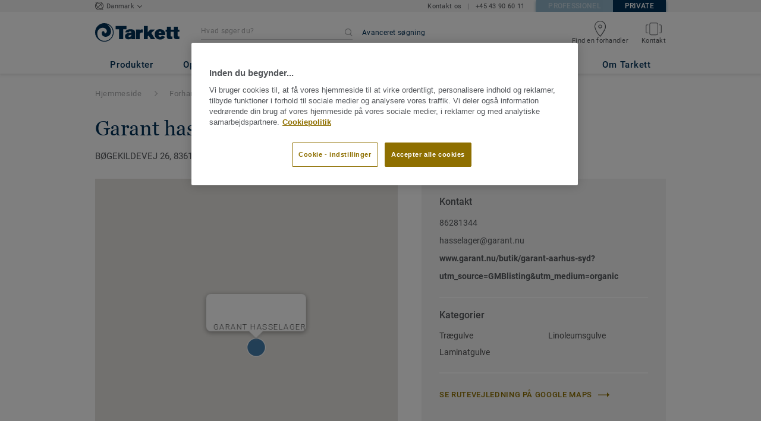

--- FILE ---
content_type: text/html; charset=utf-8
request_url: https://privat.tarkett.dk/da_DK/find-forhandler/denmark/region-midtjylland/hasselager/7446-garant-hasselager?locale=da_DK
body_size: 190514
content:
<!doctype html>
<html data-n-head-ssr lang="da" data-n-head="%7B%22lang%22:%7B%22ssr%22:%22da%22%7D%7D">
<head >
  <meta data-n-head="ssr" charset="UTF-8"><meta data-n-head="ssr" http-equiv="X-UA-Compatible" content="IE=edge"><meta data-n-head="ssr" http-equiv="cleartype" content="on"><meta data-n-head="ssr" name="HandheldFriendly" content="True"><meta data-n-head="ssr" name="MobileOptimized" content="320"><meta data-n-head="ssr" name="viewport" content="width=device-width, initial-scale=1, maximum-scale=1"><meta data-n-head="ssr" data-hid="description" name="description" content=""><meta data-n-head="ssr" data-hid="keywords" name="keywords" content="Trægulve,Laminatgulve,Linoleumsgulve,Region Midtjylland,HASSELAGER"><meta data-n-head="ssr" data-hid="robots" name="robots" content="index"><title>GARANT HASSELAGER</title><link data-n-head="ssr" rel="icon" href="/favicon.ico?v=2" type="image/x-icon"><link data-n-head="ssr" rel="preconnect" href="https://media.tarkett-image.com"><link data-n-head="ssr" rel="preconnect" href="https://s2epqm9n.tarkett.dk"><link data-n-head="ssr" rel="preconnect" href="https://www.google-analytics.com"><link data-n-head="ssr" rel="preconnect" href="https://stats.g.doubleclick.net"><link data-n-head="ssr" rel="preconnect" href="https://rum-static.pingdom.net"><link data-n-head="ssr" rel="preconnect" href="https://siteintercept.qualtrics.com"><link data-n-head="ssr" rel="preconnect" href="https://connect.facebook.net"><link data-n-head="ssr" rel="preconnect" href="https://www.facebook.com"><link data-n-head="ssr" rel="preconnect" href="https://secure.quantserve.com"><link data-n-head="ssr" rel="preconnect" href="https://rules.quantcount.com"><link data-n-head="ssr" rel="preconnect" href="https://www.google.com"><link data-n-head="ssr" rel="canonical" href="/da_DK/find-forhandler/denmark/region-midtjylland/hasselager/7446-garant-hasselager?locale=da_DK"><script data-n-head="ssr" src="/js/lib/picturefill.min.js" type="text/javascript" defer></script><script data-n-head="ssr" src="https://cdn.cookielaw.org/consent/00f3b5f8-ad8e-4f06-8ce8-a2740361705d/OtAutoBlock.js" type="text/javascript"></script><script data-n-head="ssr" src="https://cdn.cookielaw.org/scripttemplates/otSDKStub.js" type="text/javascript" document-language="true" charset="UTF-8" data-domain-script="00f3b5f8-ad8e-4f06-8ce8-a2740361705d"></script><script data-n-head="ssr" src="/js/lib/onetrust_script.js" type="text/javascript"></script><script data-n-head="ssr" src="/js/lib/qualtrics_survey.js" type="text/javascript" defer></script><script data-n-head="ssr" src="https://maps.googleapis.com/maps/api/js?libraries=places,geometry&amp;key=AIzaSyDE4rw2WKXACC30qltgUfQeTboLbDswliI" defer></script><link rel="preload" href="/_nuxt/3fd268f.js" as="script"><link rel="preload" href="/_nuxt/commons/app.7548cb74309a9abdb78e.js" as="script"><link rel="preload" href="/_nuxt/vendors/app.f8052c7d45e23d79cb55.js" as="script"><link rel="preload" href="/_nuxt/app.d62a5e514fb75c2cd006.js" as="script"><link rel="preload" href="/_nuxt/pages/store_locator_details_view.aa580c477dd3dca9bf44.js" as="script"><link rel="preload" href="/_nuxt/vendors/pages/dealer_locator_details_view/pages/dealer_locator_view/pages/sales_rep_details_view/pag/f85deeab.38674baafbd47c7fe98f.js" as="script"><link rel="preload" href="/_nuxt/pages/dealer_locator_details_view/pages/dealer_locator_view/pages/sales_rep_details_view/pages/sales/2559e532.be1402a9bfcbe4c0907c.js" as="script"><link rel="preload" href="/_nuxt/pages/dealer_locator_details_view/pages/sales_rep_details_view/pages/store_locator_details_view.2fd1ab0de31f9011a7d4.js" as="script"><style data-vue-ssr-id="1cf30a23:0 5dd6181f:0 8dbd53a0:0 e5ec9e92:0 2800ac84:0 9b3d1944:0 43b4d220:0 d0620a92:0 b004c36c:0 5267ab84:0 239e84f7:0 6d45ba56:0 af43f796:0 31e0fe5e:0 32128b06:0 450efb92:0 6c8b38b6:0 5eb3036e:0 57a2ca8a:0 8ea23bcc:0 62726558:0 0ca10a90:0 fd3af7ae:0 5b99c1ba:0 256b7695:0 88b36af4:0 21c08e5a:0 5b2edbd5:0 9c521436:0 4d24ceb1:0 52838cf9:0 996d4d54:0 167c4021:0">@font-face{font-family:'Roboto Light';font-style:normal;font-weight:300;font-display:swap;src:url("/css/fonts/Roboto/Light/Roboto-Light.cyrillic-ext.eot");src:local("Roboto Light"),local("Roboto-Light"),url("/css/fonts/Roboto/Light/Roboto-Light.cyrillic-ext.eot?#iefix") format("embedded-opentype"),url("/css/fonts/Roboto/Light/Roboto-Light.cyrillic-ext.woff2") format("woff2"),url("/css/fonts/Roboto/Light/Roboto-Light.cyrillic-ext.woff") format("woff"),url("/css/fonts/Roboto/Light/Roboto-Light.cyrillic-ext.ttf") format("truetype"),url("/css/fonts/Roboto/Light/Roboto-Light.cyrillic-ext.svg#Roboto") format("svg");unicode-range:U+0460-052F, U+1C80-1C88, U+20B4, U+2DE0-2DFF, U+A640-A69F, U+FE2E-FE2F}@font-face{font-family:'Roboto Light';font-style:normal;font-weight:300;font-display:swap;src:url("/css/fonts/Roboto/Light/Roboto-Light.cyrillic.eot");src:local("Roboto Light"),local("Roboto-Light"),url("/css/fonts/Roboto/Light/Roboto-Light.cyrillic.eot?#iefix") format("embedded-opentype"),url("/css/fonts/Roboto/Light/Roboto-Light.cyrillic.woff2") format("woff2"),url("/css/fonts/Roboto/Light/Roboto-Light.cyrillic.woff") format("woff"),url("/css/fonts/Roboto/Light/Roboto-Light.cyrillic.ttf") format("truetype"),url("/css/fonts/Roboto/Light/Roboto-Light.cyrillic.svg#Roboto") format("svg");unicode-range:U+0400-045F, U+0490-0491, U+04B0-04B1, U+2116}@font-face{font-family:'Roboto Light';font-style:normal;font-weight:300;font-display:swap;src:url("/css/fonts/Roboto/Light/Roboto-Light.greek-ext.eot");src:local("Roboto Light"),local("Roboto-Light"),url("/css/fonts/Roboto/Light/Roboto-Light.greek-ext.eot?#iefix") format("embedded-opentype"),url("/css/fonts/Roboto/Light/Roboto-Light.greek-ext.woff2") format("woff2"),url("/css/fonts/Roboto/Light/Roboto-Light.greek-ext.woff") format("woff"),url("/css/fonts/Roboto/Light/Roboto-Light.greek-ext.ttf") format("truetype"),url("/css/fonts/Roboto/Light/Roboto-Light.greek-ext.svg#Roboto") format("svg");unicode-range:U+1F00-1FFF}@font-face{font-family:'Roboto Light';font-style:normal;font-weight:300;font-display:swap;src:url("/css/fonts/Roboto/Light/Roboto-Light.greek.eot");src:local("Roboto Light"),local("Roboto-Light"),url("/css/fonts/Roboto/Light/Roboto-Light.greek.eot?#iefix") format("embedded-opentype"),url("/css/fonts/Roboto/Light/Roboto-Light.greek.woff2") format("woff2"),url("/css/fonts/Roboto/Light/Roboto-Light.greek.woff") format("woff"),url("/css/fonts/Roboto/Light/Roboto-Light.greek.ttf") format("truetype"),url("/css/fonts/Roboto/Light/Roboto-Light.greek.svg#Roboto") format("svg");unicode-range:U+0370-03FF}@font-face{font-family:'Roboto Light';font-style:normal;font-weight:300;font-display:swap;src:url("/css/fonts/Roboto/Light/Roboto-Light.latin-ext.eot");src:local("Roboto Light"),local("Roboto-Light"),url("/css/fonts/Roboto/Light/Roboto-Light.latin-ext.eot?#iefix") format("embedded-opentype"),url("/css/fonts/Roboto/Light/Roboto-Light.latin-ext.woff2") format("woff2"),url("/css/fonts/Roboto/Light/Roboto-Light.latin-ext.woff") format("woff"),url("/css/fonts/Roboto/Light/Roboto-Light.latin-ext.ttf") format("truetype"),url("/css/fonts/Roboto/Light/Roboto-Light.latin-ext.svg#Roboto") format("svg");unicode-range:U+0100-024F, U+0259, U+1E00-1EFF, U+2020, U+20A0-20AB, U+20AD-20CF, U+2113, U+2C60-2C7F, U+A720-A7FF}@font-face{font-family:'Roboto Light';font-style:normal;font-weight:300;font-display:swap;src:url("/css/fonts/Roboto/Light/Roboto-Light.latin.eot");src:local("Roboto Light"),local("Roboto-Light"),url("/css/fonts/Roboto/Light/Roboto-Light.latin.eot?#iefix") format("embedded-opentype"),url("/css/fonts/Roboto/Light/Roboto-Light.latin.woff2") format("woff2"),url("/css/fonts/Roboto/Light/Roboto-Light.latin.woff") format("woff"),url("/css/fonts/Roboto/Light/Roboto-Light.latin.ttf") format("truetype"),url("/css/fonts/Roboto/Light/Roboto-Light.latin.svg#Roboto") format("svg");unicode-range:U+0000-00FF, U+0131, U+0152-0153, U+02BB-02BC, U+02C6, U+02DA, U+02DC, U+2000-206F, U+2074, U+20AC, U+2122, U+2191, U+2193, U+2212, U+2215, U+FEFF, U+FFFD}@font-face{font-family:'Roboto Regular';font-style:normal;font-weight:400;font-display:swap;src:url("/css/fonts/Roboto/Regular/Roboto-Regular.cyrillic-ext.eot");src:local("Roboto"),local("Roboto-Regular"),url("/css/fonts/Roboto/Regular/Roboto-Regular.cyrillic-ext.eot?#iefix") format("embedded-opentype"),url("/css/fonts/Roboto/Regular/Roboto-Regular.cyrillic-ext.woff2") format("woff2"),url("/css/fonts/Roboto/Regular/Roboto-Regular.cyrillic-ext.woff") format("woff"),url("/css/fonts/Roboto/Regular/Roboto-Regular.cyrillic-ext.ttf") format("truetype"),url("/css/fonts/Roboto/Regular/Roboto-Regular.cyrillic-ext.svg#Roboto") format("svg");unicode-range:U+0460-052F, U+1C80-1C88, U+20B4, U+2DE0-2DFF, U+A640-A69F, U+FE2E-FE2F}@font-face{font-family:'Roboto Regular';font-style:normal;font-weight:400;font-display:swap;src:url("/css/fonts/Roboto/Regular/Roboto-Regular.cyrillic.eot");src:local("Roboto"),local("Roboto-Regular"),url("/css/fonts/Roboto/Regular/Roboto-Regular.cyrillic.eot?#iefix") format("embedded-opentype"),url("/css/fonts/Roboto/Regular/Roboto-Regular.cyrillic.woff2") format("woff2"),url("/css/fonts/Roboto/Regular/Roboto-Regular.cyrillic.woff") format("woff"),url("/css/fonts/Roboto/Regular/Roboto-Regular.cyrillic.ttf") format("truetype"),url("/css/fonts/Roboto/Regular/Roboto-Regular.cyrillic.svg#Roboto") format("svg");unicode-range:U+0400-045F, U+0490-0491, U+04B0-04B1, U+2116}@font-face{font-family:'Roboto Regular';font-style:normal;font-weight:400;font-display:swap;src:url("/css/fonts/Roboto/Regular/Roboto-Regular.greek-ext.eot");src:local("Roboto"),local("Roboto-Regular"),url("/css/fonts/Roboto/Regular/Roboto-Regular.greek-ext.eot?#iefix") format("embedded-opentype"),url("/css/fonts/Roboto/Regular/Roboto-Regular.greek-ext.woff2") format("woff2"),url("/css/fonts/Roboto/Regular/Roboto-Regular.greek-ext.woff") format("woff"),url("/css/fonts/Roboto/Regular/Roboto-Regular.greek-ext.ttf") format("truetype"),url("/css/fonts/Roboto/Regular/Roboto-Regular.greek-ext.svg#Roboto") format("svg");unicode-range:U+1F00-1FFF}@font-face{font-family:'Roboto Regular';font-style:normal;font-weight:400;font-display:swap;src:url("/css/fonts/Roboto/Regular/Roboto-Regular.greek.eot");src:local("Roboto"),local("Roboto-Regular"),url("/css/fonts/Roboto/Regular/Roboto-Regular.greek.eot?#iefix") format("embedded-opentype"),url("/css/fonts/Roboto/Regular/Roboto-Regular.greek.woff2") format("woff2"),url("/css/fonts/Roboto/Regular/Roboto-Regular.greek.woff") format("woff"),url("/css/fonts/Roboto/Regular/Roboto-Regular.greek.ttf") format("truetype"),url("/css/fonts/Roboto/Regular/Roboto-Regular.greek.svg#Roboto") format("svg");unicode-range:U+0370-03FF}@font-face{font-family:'Roboto Regular';font-style:normal;font-weight:400;font-display:swap;src:url("/css/fonts/Roboto/Regular/Roboto-Regular.latin-ext.eot");src:local("Roboto"),local("Roboto-Regular"),url("/css/fonts/Roboto/Regular/Roboto-Regular.latin-ext.eot?#iefix") format("embedded-opentype"),url("/css/fonts/Roboto/Regular/Roboto-Regular.latin-ext.woff2") format("woff2"),url("/css/fonts/Roboto/Regular/Roboto-Regular.latin-ext.woff") format("woff"),url("/css/fonts/Roboto/Regular/Roboto-Regular.latin-ext.ttf") format("truetype"),url("/css/fonts/Roboto/Regular/Roboto-Regular.latin-ext.svg#Roboto") format("svg");unicode-range:U+0100-024F, U+0259, U+1E00-1EFF, U+2020, U+20A0-20AB, U+20AD-20CF, U+2113, U+2C60-2C7F, U+A720-A7FF}@font-face{font-family:'Roboto Regular';font-style:normal;font-weight:400;font-display:swap;src:url("/css/fonts/Roboto/Regular/Roboto-Regular.latin.eot");src:local("Roboto"),local("Roboto-Regular"),url("/css/fonts/Roboto/Regular/Roboto-Regular.latin.eot?#iefix") format("embedded-opentype"),url("/css/fonts/Roboto/Regular/Roboto-Regular.latin.woff2") format("woff2"),url("/css/fonts/Roboto/Regular/Roboto-Regular.latin.woff") format("woff"),url("/css/fonts/Roboto/Regular/Roboto-Regular.latin.ttf") format("truetype"),url("/css/fonts/Roboto/Regular/Roboto-Regular.latin.svg#Roboto") format("svg");unicode-range:U+0000-00FF, U+0131, U+0152-0153, U+02BB-02BC, U+02C6, U+02DA, U+02DC, U+2000-206F, U+2074, U+20AC, U+2122, U+2191, U+2193, U+2212, U+2215, U+FEFF, U+FFFD}@font-face{font-family:'Roboto Medium';font-style:normal;font-weight:500;font-display:swap;src:url("/css/fonts/Roboto/Medium/Roboto-Medium.cyrillic-ext.eot");src:local("Roboto Medium"),local("Roboto-Medium"),url("/css/fonts/Roboto/Medium/Roboto-Medium.cyrillic-ext.eot?#iefix") format("embedded-opentype"),url("/css/fonts/Roboto/Medium/Roboto-Medium.cyrillic-ext.woff2") format("woff2"),url("/css/fonts/Roboto/Medium/Roboto-Medium.cyrillic-ext.woff") format("woff"),url("/css/fonts/Roboto/Medium/Roboto-Medium.cyrillic-ext.ttf") format("truetype"),url("/css/fonts/Roboto/Medium/Roboto-Medium.cyrillic-ext.svg#Roboto") format("svg");unicode-range:U+0460-052F, U+1C80-1C88, U+20B4, U+2DE0-2DFF, U+A640-A69F, U+FE2E-FE2F}@font-face{font-family:'Roboto Medium';font-style:normal;font-weight:500;font-display:swap;src:url("/css/fonts/Roboto/Medium/Roboto-Medium.cyrillic.eot");src:local("Roboto Medium"),local("Roboto-Medium"),url("/css/fonts/Roboto/Medium/Roboto-Medium.cyrillic.eot?#iefix") format("embedded-opentype"),url("/css/fonts/Roboto/Medium/Roboto-Medium.cyrillic.woff2") format("woff2"),url("/css/fonts/Roboto/Medium/Roboto-Medium.cyrillic.woff") format("woff"),url("/css/fonts/Roboto/Medium/Roboto-Medium.cyrillic.ttf") format("truetype"),url("/css/fonts/Roboto/Medium/Roboto-Medium.cyrillic.svg#Roboto") format("svg");unicode-range:U+0400-045F, U+0490-0491, U+04B0-04B1, U+2116}@font-face{font-family:'Roboto Medium';font-style:normal;font-weight:500;font-display:swap;src:url("/css/fonts/Roboto/Medium/Roboto-Medium.greek-ext.eot");src:local("Roboto Medium"),local("Roboto-Medium"),url("/css/fonts/Roboto/Medium/Roboto-Medium.greek-ext.eot?#iefix") format("embedded-opentype"),url("/css/fonts/Roboto/Medium/Roboto-Medium.greek-ext.woff2") format("woff2"),url("/css/fonts/Roboto/Medium/Roboto-Medium.greek-ext.woff") format("woff"),url("/css/fonts/Roboto/Medium/Roboto-Medium.greek-ext.ttf") format("truetype"),url("/css/fonts/Roboto/Medium/Roboto-Medium.greek-ext.svg#Roboto") format("svg");unicode-range:U+1F00-1FFF}@font-face{font-family:'Roboto Medium';font-style:normal;font-weight:500;font-display:swap;src:url("/css/fonts/Roboto/Medium/Roboto-Medium.greek.eot");src:local("Roboto Medium"),local("Roboto-Medium"),url("/css/fonts/Roboto/Medium/Roboto-Medium.greek.eot?#iefix") format("embedded-opentype"),url("/css/fonts/Roboto/Medium/Roboto-Medium.greek.woff2") format("woff2"),url("/css/fonts/Roboto/Medium/Roboto-Medium.greek.woff") format("woff"),url("/css/fonts/Roboto/Medium/Roboto-Medium.greek.ttf") format("truetype"),url("/css/fonts/Roboto/Medium/Roboto-Medium.greek.svg#Roboto") format("svg");unicode-range:U+0370-03FF}@font-face{font-family:'Roboto Medium';font-style:normal;font-weight:500;font-display:swap;src:url("/css/fonts/Roboto/Medium/Roboto-Medium.latin-ext.eot");src:local("Roboto Medium"),local("Roboto-Medium"),url("/css/fonts/Roboto/Medium/Roboto-Medium.latin-ext.eot?#iefix") format("embedded-opentype"),url("/css/fonts/Roboto/Medium/Roboto-Medium.latin-ext.woff2") format("woff2"),url("/css/fonts/Roboto/Medium/Roboto-Medium.latin-ext.woff") format("woff"),url("/css/fonts/Roboto/Medium/Roboto-Medium.latin-ext.ttf") format("truetype"),url("/css/fonts/Roboto/Medium/Roboto-Medium.latin-ext.svg#Roboto") format("svg");unicode-range:U+0100-024F, U+0259, U+1E00-1EFF, U+2020, U+20A0-20AB, U+20AD-20CF, U+2113, U+2C60-2C7F, U+A720-A7FF}@font-face{font-family:'Roboto Medium';font-style:normal;font-weight:500;font-display:swap;src:url("/css/fonts/Roboto/Medium/Roboto-Medium.latin.eot");src:local("Roboto Medium"),local("Roboto-Medium"),url("/css/fonts/Roboto/Medium/Roboto-Medium.latin.eot?#iefix") format("embedded-opentype"),url("/css/fonts/Roboto/Medium/Roboto-Medium.latin.woff2") format("woff2"),url("/css/fonts/Roboto/Medium/Roboto-Medium.latin.woff") format("woff"),url("/css/fonts/Roboto/Medium/Roboto-Medium.latin.ttf") format("truetype"),url("/css/fonts/Roboto/Medium/Roboto-Medium.latin.svg#Roboto") format("svg");unicode-range:U+0000-00FF, U+0131, U+0152-0153, U+02BB-02BC, U+02C6, U+02DA, U+02DC, U+2000-206F, U+2074, U+20AC, U+2122, U+2191, U+2193, U+2212, U+2215, U+FEFF, U+FFFD}@font-face{font-family:'Roboto Bold';font-style:normal;font-weight:700;font-display:swap;src:url("/css/fonts/Roboto/Bold/Roboto-Bold.cyrillic-ext.eot");src:local("Roboto Bold"),local("Roboto-Bold"),url("/css/fonts/Roboto/Bold/Roboto-Bold.cyrillic-ext.eot?#iefix") format("embedded-opentype"),url("/css/fonts/Roboto/Bold/Roboto-Bold.cyrillic-ext.woff2") format("woff2"),url("/css/fonts/Roboto/Bold/Roboto-Bold.cyrillic-ext.woff") format("woff"),url("/css/fonts/Roboto/Bold/Roboto-Bold.cyrillic-ext.ttf") format("truetype"),url("/css/fonts/Roboto/Bold/Roboto-Bold.cyrillic-ext.svg#Roboto") format("svg");unicode-range:U+0460-052F, U+1C80-1C88, U+20B4, U+2DE0-2DFF, U+A640-A69F, U+FE2E-FE2F}@font-face{font-family:'Roboto Bold';font-style:normal;font-weight:700;font-display:swap;src:url("/css/fonts/Roboto/Bold/Roboto-Bold.cyrillic.eot");src:local("Roboto Bold"),local("Roboto-Bold"),url("/css/fonts/Roboto/Bold/Roboto-Bold.cyrillic.eot?#iefix") format("embedded-opentype"),url("/css/fonts/Roboto/Bold/Roboto-Bold.cyrillic.woff2") format("woff2"),url("/css/fonts/Roboto/Bold/Roboto-Bold.cyrillic.woff") format("woff"),url("/css/fonts/Roboto/Bold/Roboto-Bold.cyrillic.ttf") format("truetype"),url("/css/fonts/Roboto/Bold/Roboto-Bold.cyrillic.svg#Roboto") format("svg");unicode-range:U+0400-045F, U+0490-0491, U+04B0-04B1, U+2116}@font-face{font-family:'Roboto Bold';font-style:normal;font-weight:700;font-display:swap;src:url("/css/fonts/Roboto/Bold/Roboto-Bold.greek-ext.eot");src:local("Roboto Bold"),local("Roboto-Bold"),url("/css/fonts/Roboto/Bold/Roboto-Bold.greek-ext.eot?#iefix") format("embedded-opentype"),url("/css/fonts/Roboto/Bold/Roboto-Bold.greek-ext.woff2") format("woff2"),url("/css/fonts/Roboto/Bold/Roboto-Bold.greek-ext.woff") format("woff"),url("/css/fonts/Roboto/Bold/Roboto-Bold.greek-ext.ttf") format("truetype"),url("/css/fonts/Roboto/Bold/Roboto-Bold.greek-ext.svg#Roboto") format("svg");unicode-range:U+1F00-1FFF}@font-face{font-family:'Roboto Bold';font-style:normal;font-weight:700;font-display:swap;src:url("/css/fonts/Roboto/Bold/Roboto-Bold.greek.eot");src:local("Roboto Bold"),local("Roboto-Bold"),url("/css/fonts/Roboto/Bold/Roboto-Bold.greek.eot?#iefix") format("embedded-opentype"),url("/css/fonts/Roboto/Bold/Roboto-Bold.greek.woff2") format("woff2"),url("/css/fonts/Roboto/Bold/Roboto-Bold.greek.woff") format("woff"),url("/css/fonts/Roboto/Bold/Roboto-Bold.greek.ttf") format("truetype"),url("/css/fonts/Roboto/Bold/Roboto-Bold.greek.svg#Roboto") format("svg");unicode-range:U+0370-03FF}@font-face{font-family:'Roboto Bold';font-style:normal;font-weight:700;font-display:swap;src:url("/css/fonts/Roboto/Bold/Roboto-Bold.latin-ext.eot");src:local("Roboto Bold"),local("Roboto-Bold"),url("/css/fonts/Roboto/Bold/Roboto-Bold.latin-ext.eot?#iefix") format("embedded-opentype"),url("/css/fonts/Roboto/Bold/Roboto-Bold.latin-ext.woff2") format("woff2"),url("/css/fonts/Roboto/Bold/Roboto-Bold.latin-ext.woff") format("woff"),url("/css/fonts/Roboto/Bold/Roboto-Bold.latin-ext.ttf") format("truetype"),url("/css/fonts/Roboto/Bold/Roboto-Bold.latin-ext.svg#Roboto") format("svg");unicode-range:U+0100-024F, U+0259, U+1E00-1EFF, U+2020, U+20A0-20AB, U+20AD-20CF, U+2113, U+2C60-2C7F, U+A720-A7FF}@font-face{font-family:'Roboto Bold';font-style:normal;font-weight:700;font-display:swap;src:url("/css/fonts/Roboto/Bold/Roboto-Bold.latin.eot");src:local("Roboto Bold"),local("Roboto-Bold"),url("/css/fonts/Roboto/Bold/Roboto-Bold.latin.eot?#iefix") format("embedded-opentype"),url("/css/fonts/Roboto/Bold/Roboto-Bold.latin.woff2") format("woff2"),url("/css/fonts/Roboto/Bold/Roboto-Bold.latin.woff") format("woff"),url("/css/fonts/Roboto/Bold/Roboto-Bold.latin.ttf") format("truetype"),url("/css/fonts/Roboto/Bold/Roboto-Bold.latin.svg#Roboto") format("svg");unicode-range:U+0000-00FF, U+0131, U+0152-0153, U+02BB-02BC, U+02C6, U+02DA, U+02DC, U+2000-206F, U+2074, U+20AC, U+2122, U+2191, U+2193, U+2212, U+2215, U+FEFF, U+FFFD}@font-face{font-family:'Georgia Regular';src:local("Georgia"),url("/css/fonts/Georgia/Georgia.woff2") format("woff2"),url("/css/fonts/Georgia/Georgia.woff") format("woff"),url("/css/fonts/Georgia/Georgia.ttf") format("truetype"),url("/css/fonts/Georgia/Georgia.otf") format("opentype"),url("/css/fonts/Georgia/Georgia.eot") format("embedded-opentype"),url("/css/fonts/Georgia/Georgia.eot?#iefix") format("embedded-opentype");font-display:swap}/*! normalize.css v3.0.1 | MIT License | git.io/normalize */html{font-family:sans-serif;-ms-text-size-adjust:100%;-webkit-text-size-adjust:100%}body{margin:0}article,aside,details,figcaption,figure,footer,header,hgroup,main,nav,section,summary{display:block}audio,canvas,progress,video{display:inline-block;vertical-align:baseline}audio:not([controls]){display:none;height:0}[hidden],template{display:none}a{background:transparent}a:active,a:hover{outline:0}abbr[title]{border-bottom:1px dotted}b,strong{font-weight:bold}dfn{font-style:italic}h1{font-size:2em;margin:0.67em 0}mark{background:#ff0;color:#000}small{font-size:80%}sub,sup{font-size:75%;line-height:0;position:relative;vertical-align:baseline}sup{top:-0.5em}sub{bottom:-0.25em}img{border:0}svg:not(:root){overflow:hidden}figure{margin:1em 40px}hr{box-sizing:content-box;height:0}pre{overflow:auto}code,kbd,pre,samp{font-family:monospace, monospace;font-size:1em}button,input,optgroup,select,textarea{color:inherit;font:inherit;margin:0}button{overflow:visible}button,select{text-transform:none}button,html input[type="button"],input[type="reset"],input[type="submit"]{-webkit-appearance:button;cursor:pointer}button[disabled],html input[disabled]{cursor:default}button::-moz-focus-inner,input::-moz-focus-inner{border:0;padding:0}input{line-height:normal}input[type="checkbox"],input[type="radio"]{box-sizing:border-box;padding:0}input[type="number"]::-webkit-inner-spin-button,input[type="number"]::-webkit-outer-spin-button{height:auto}input[type="search"]{-webkit-appearance:textfield;box-sizing:content-box}input[type="search"]::-webkit-search-cancel-button,input[type="search"]::-webkit-search-decoration{-webkit-appearance:none}fieldset{border:1px solid #c0c0c0;margin:0 2px;padding:0.35em 0.625em 0.75em}legend{border:0;padding:0}textarea{overflow:auto}optgroup{font-weight:bold}table{border-collapse:collapse;border-spacing:0}td,th{padding:0}.container{margin-right:auto;margin-left:auto;padding-left:15px;padding-right:15px}.container:before,.container:after{content:" ";display:table}.container:after{clear:both}@media (min-width: 640px){.container{width:750px}}@media (min-width: 768px){.container{width:970px}}@media (min-width: 990px){.container{width:1170px}}.container-fluid{margin-right:auto;margin-left:auto;padding-left:15px;padding-right:15px;min-height:100vh;width:100%;display:flex;flex-direction:column}.container-fluid:before,.container-fluid:after{content:" ";display:table}.container-fluid:after{clear:both}.row{margin-left:-15px;margin-right:-15px}.row:before,.row:after{content:" ";display:table}.row:after{clear:both}.col-xs-1,.col-sm-1,.col-md-1,.col-lg-1,.col-xs-2,.col-sm-2,.col-md-2,.col-lg-2,.col-xs-3,.col-sm-3,.col-md-3,.col-lg-3,.col-xs-4,.col-sm-4,.col-md-4,.col-lg-4,.col-xs-5,.col-sm-5,.col-md-5,.col-lg-5,.col-xs-6,.col-sm-6,.col-md-6,.col-lg-6,.col-xs-7,.col-sm-7,.col-md-7,.col-lg-7,.col-xs-8,.col-sm-8,.col-md-8,.col-lg-8,.col-xs-9,.col-sm-9,.col-md-9,.col-lg-9,.col-xs-10,.col-sm-10,.col-md-10,.col-lg-10,.col-xs-11,.col-sm-11,.col-md-11,.col-lg-11,.col-xs-12,.col-sm-12,.col-md-12,.col-lg-12{position:relative;min-height:1px;padding-left:15px;padding-right:15px}.col-xs-1,.col-xs-2,.col-xs-3,.col-xs-4,.col-xs-5,.col-xs-6,.col-xs-7,.col-xs-8,.col-xs-9,.col-xs-10,.col-xs-11,.col-xs-12{float:left}.col-xs-1{width:8.33333%}.col-xs-2{width:16.66667%}.col-xs-3{width:25%}.col-xs-4{width:33.33333%}.col-xs-5{width:41.66667%}.col-xs-6{width:50%}.col-xs-7{width:58.33333%}.col-xs-8{width:66.66667%}.col-xs-9{width:75%}.col-xs-10{width:83.33333%}.col-xs-11{width:91.66667%}.col-xs-12{width:100%}.col-xs-pull-0{right:auto}.col-xs-pull-1{right:8.33333%}.col-xs-pull-2{right:16.66667%}.col-xs-pull-3{right:25%}.col-xs-pull-4{right:33.33333%}.col-xs-pull-5{right:41.66667%}.col-xs-pull-6{right:50%}.col-xs-pull-7{right:58.33333%}.col-xs-pull-8{right:66.66667%}.col-xs-pull-9{right:75%}.col-xs-pull-10{right:83.33333%}.col-xs-pull-11{right:91.66667%}.col-xs-pull-12{right:100%}.col-xs-push-0{left:auto}.col-xs-push-1{left:8.33333%}.col-xs-push-2{left:16.66667%}.col-xs-push-3{left:25%}.col-xs-push-4{left:33.33333%}.col-xs-push-5{left:41.66667%}.col-xs-push-6{left:50%}.col-xs-push-7{left:58.33333%}.col-xs-push-8{left:66.66667%}.col-xs-push-9{left:75%}.col-xs-push-10{left:83.33333%}.col-xs-push-11{left:91.66667%}.col-xs-push-12{left:100%}.col-xs-offset-0{margin-left:0%}.col-xs-offset-1{margin-left:8.33333%}.col-xs-offset-2{margin-left:16.66667%}.col-xs-offset-3{margin-left:25%}.col-xs-offset-4{margin-left:33.33333%}.col-xs-offset-5{margin-left:41.66667%}.col-xs-offset-6{margin-left:50%}.col-xs-offset-7{margin-left:58.33333%}.col-xs-offset-8{margin-left:66.66667%}.col-xs-offset-9{margin-left:75%}.col-xs-offset-10{margin-left:83.33333%}.col-xs-offset-11{margin-left:91.66667%}.col-xs-offset-12{margin-left:100%}@media (min-width: 640px){.col-sm-1,.col-sm-2,.col-sm-3,.col-sm-4,.col-sm-5,.col-sm-6,.col-sm-7,.col-sm-8,.col-sm-9,.col-sm-10,.col-sm-11,.col-sm-12{float:left}.col-sm-1{width:8.33333%}.col-sm-2{width:16.66667%}.col-sm-3{width:25%}.col-sm-4{width:33.33333%}.col-sm-5{width:41.66667%}.col-sm-6{width:50%}.col-sm-7{width:58.33333%}.col-sm-8{width:66.66667%}.col-sm-9{width:75%}.col-sm-10{width:83.33333%}.col-sm-11{width:91.66667%}.col-sm-12{width:100%}.col-sm-pull-0{right:auto}.col-sm-pull-1{right:8.33333%}.col-sm-pull-2{right:16.66667%}.col-sm-pull-3{right:25%}.col-sm-pull-4{right:33.33333%}.col-sm-pull-5{right:41.66667%}.col-sm-pull-6{right:50%}.col-sm-pull-7{right:58.33333%}.col-sm-pull-8{right:66.66667%}.col-sm-pull-9{right:75%}.col-sm-pull-10{right:83.33333%}.col-sm-pull-11{right:91.66667%}.col-sm-pull-12{right:100%}.col-sm-push-0{left:auto}.col-sm-push-1{left:8.33333%}.col-sm-push-2{left:16.66667%}.col-sm-push-3{left:25%}.col-sm-push-4{left:33.33333%}.col-sm-push-5{left:41.66667%}.col-sm-push-6{left:50%}.col-sm-push-7{left:58.33333%}.col-sm-push-8{left:66.66667%}.col-sm-push-9{left:75%}.col-sm-push-10{left:83.33333%}.col-sm-push-11{left:91.66667%}.col-sm-push-12{left:100%}.col-sm-offset-0{margin-left:0%}.col-sm-offset-1{margin-left:8.33333%}.col-sm-offset-2{margin-left:16.66667%}.col-sm-offset-3{margin-left:25%}.col-sm-offset-4{margin-left:33.33333%}.col-sm-offset-5{margin-left:41.66667%}.col-sm-offset-6{margin-left:50%}.col-sm-offset-7{margin-left:58.33333%}.col-sm-offset-8{margin-left:66.66667%}.col-sm-offset-9{margin-left:75%}.col-sm-offset-10{margin-left:83.33333%}.col-sm-offset-11{margin-left:91.66667%}.col-sm-offset-12{margin-left:100%}}@media (min-width: 768px){.col-md-1,.col-md-2,.col-md-3,.col-md-4,.col-md-5,.col-md-6,.col-md-7,.col-md-8,.col-md-9,.col-md-10,.col-md-11,.col-md-12{float:left}.col-md-1{width:8.33333%}.col-md-2{width:16.66667%}.col-md-3{width:25%}.col-md-4{width:33.33333%}.col-md-5{width:41.66667%}.col-md-6{width:50%}.col-md-7{width:58.33333%}.col-md-8{width:66.66667%}.col-md-9{width:75%}.col-md-10{width:83.33333%}.col-md-11{width:91.66667%}.col-md-12{width:100%}.col-md-pull-0{right:auto}.col-md-pull-1{right:8.33333%}.col-md-pull-2{right:16.66667%}.col-md-pull-3{right:25%}.col-md-pull-4{right:33.33333%}.col-md-pull-5{right:41.66667%}.col-md-pull-6{right:50%}.col-md-pull-7{right:58.33333%}.col-md-pull-8{right:66.66667%}.col-md-pull-9{right:75%}.col-md-pull-10{right:83.33333%}.col-md-pull-11{right:91.66667%}.col-md-pull-12{right:100%}.col-md-push-0{left:auto}.col-md-push-1{left:8.33333%}.col-md-push-2{left:16.66667%}.col-md-push-3{left:25%}.col-md-push-4{left:33.33333%}.col-md-push-5{left:41.66667%}.col-md-push-6{left:50%}.col-md-push-7{left:58.33333%}.col-md-push-8{left:66.66667%}.col-md-push-9{left:75%}.col-md-push-10{left:83.33333%}.col-md-push-11{left:91.66667%}.col-md-push-12{left:100%}.col-md-offset-0{margin-left:0%}.col-md-offset-1{margin-left:8.33333%}.col-md-offset-2{margin-left:16.66667%}.col-md-offset-3{margin-left:25%}.col-md-offset-4{margin-left:33.33333%}.col-md-offset-5{margin-left:41.66667%}.col-md-offset-6{margin-left:50%}.col-md-offset-7{margin-left:58.33333%}.col-md-offset-8{margin-left:66.66667%}.col-md-offset-9{margin-left:75%}.col-md-offset-10{margin-left:83.33333%}.col-md-offset-11{margin-left:91.66667%}.col-md-offset-12{margin-left:100%}}@media (min-width: 990px){.col-lg-1,.col-lg-2,.col-lg-3,.col-lg-4,.col-lg-5,.col-lg-6,.col-lg-7,.col-lg-8,.col-lg-9,.col-lg-10,.col-lg-11,.col-lg-12{float:left}.col-lg-1{width:8.33333%}.col-lg-2{width:16.66667%}.col-lg-3{width:25%}.col-lg-4{width:33.33333%}.col-lg-5{width:41.66667%}.col-lg-6{width:50%}.col-lg-7{width:58.33333%}.col-lg-8{width:66.66667%}.col-lg-9{width:75%}.col-lg-10{width:83.33333%}.col-lg-11{width:91.66667%}.col-lg-12{width:100%}.col-lg-pull-0{right:auto}.col-lg-pull-1{right:8.33333%}.col-lg-pull-2{right:16.66667%}.col-lg-pull-3{right:25%}.col-lg-pull-4{right:33.33333%}.col-lg-pull-5{right:41.66667%}.col-lg-pull-6{right:50%}.col-lg-pull-7{right:58.33333%}.col-lg-pull-8{right:66.66667%}.col-lg-pull-9{right:75%}.col-lg-pull-10{right:83.33333%}.col-lg-pull-11{right:91.66667%}.col-lg-pull-12{right:100%}.col-lg-push-0{left:auto}.col-lg-push-1{left:8.33333%}.col-lg-push-2{left:16.66667%}.col-lg-push-3{left:25%}.col-lg-push-4{left:33.33333%}.col-lg-push-5{left:41.66667%}.col-lg-push-6{left:50%}.col-lg-push-7{left:58.33333%}.col-lg-push-8{left:66.66667%}.col-lg-push-9{left:75%}.col-lg-push-10{left:83.33333%}.col-lg-push-11{left:91.66667%}.col-lg-push-12{left:100%}.col-lg-offset-0{margin-left:0%}.col-lg-offset-1{margin-left:8.33333%}.col-lg-offset-2{margin-left:16.66667%}.col-lg-offset-3{margin-left:25%}.col-lg-offset-4{margin-left:33.33333%}.col-lg-offset-5{margin-left:41.66667%}.col-lg-offset-6{margin-left:50%}.col-lg-offset-7{margin-left:58.33333%}.col-lg-offset-8{margin-left:66.66667%}.col-lg-offset-9{margin-left:75%}.col-lg-offset-10{margin-left:83.33333%}.col-lg-offset-11{margin-left:91.66667%}.col-lg-offset-12{margin-left:100%}}.carousel{position:relative}.carousel-inner{position:relative;overflow:hidden;width:100%}.carousel-inner>.item{display:none;position:relative;-webkit-transition:0.6s ease-in-out left;-o-transition:0.6s ease-in-out left;transition:0.6s ease-in-out left}.carousel-inner>.item>img,.carousel-inner>.item>a>img{display:block;max-width:100%;height:auto;line-height:1}@media all and (transform-3d), (-webkit-transform-3d){.carousel-inner>.item{-webkit-transition:-webkit-transform 0.6s ease-in-out;-moz-transition:-moz-transform 0.6s ease-in-out;-o-transition:-o-transform 0.6s ease-in-out;transition:transform 0.6s ease-in-out;-webkit-backface-visibility:hidden;-moz-backface-visibility:hidden;backface-visibility:hidden;-webkit-perspective:1000px;-moz-perspective:1000px;perspective:1000px}.carousel-inner>.item.next,.carousel-inner>.item.active.right{-webkit-transform:translate3d(100%, 0, 0);transform:translate3d(100%, 0, 0);left:0}.carousel-inner>.item.prev,.carousel-inner>.item.active.left{-webkit-transform:translate3d(-100%, 0, 0);transform:translate3d(-100%, 0, 0);left:0}.carousel-inner>.item.next.left,.carousel-inner>.item.prev.right,.carousel-inner>.item.active{-webkit-transform:translate3d(0, 0, 0);transform:translate3d(0, 0, 0);left:0}}.carousel-inner>.active,.carousel-inner>.next,.carousel-inner>.prev{display:block}.carousel-inner>.active{left:0}.carousel-inner>.next,.carousel-inner>.prev{position:absolute;top:0;width:100%}.carousel-inner>.next{left:100%}.carousel-inner>.prev{left:-100%}.carousel-inner>.next.left,.carousel-inner>.prev.right{left:0}.carousel-inner>.active.left{left:-100%}.carousel-inner>.active.right{left:100%}.carousel-control{position:absolute;top:0;left:0;bottom:0;width:15%;opacity:.5;filter:alpha(opacity=50);font-size:20px;color:#fff;text-align:center;text-shadow:0 1px 2px rgba(0,0,0,0.6);background-color:rgba(0,0,0,0)}.carousel-control.left{background-image:-webkit-linear-gradient(left, rgba(0,0,0,0.5) 0%, rgba(0,0,0,0.0001) 100%);background-image:-o-linear-gradient(left, rgba(0,0,0,0.5) 0%, rgba(0,0,0,0.0001) 100%);background-image:linear-gradient(to right, rgba(0,0,0,0.5) 0%, rgba(0,0,0,0.0001) 100%);background-repeat:repeat-x;filter:progid:DXImageTransform.Microsoft.gradient(startColorstr='#80000000', endColorstr='#00000000', GradientType=1)}.carousel-control.right{left:auto;right:0;background-image:-webkit-linear-gradient(left, rgba(0,0,0,0.0001) 0%, rgba(0,0,0,0.5) 100%);background-image:-o-linear-gradient(left, rgba(0,0,0,0.0001) 0%, rgba(0,0,0,0.5) 100%);background-image:linear-gradient(to right, rgba(0,0,0,0.0001) 0%, rgba(0,0,0,0.5) 100%);background-repeat:repeat-x;filter:progid:DXImageTransform.Microsoft.gradient(startColorstr='#00000000', endColorstr='#80000000', GradientType=1)}.carousel-control:hover,.carousel-control:focus{outline:0;color:#fff;text-decoration:none;opacity:.9;filter:alpha(opacity=90)}.carousel-control .icon-prev,.carousel-control .icon-next,.carousel-control .glyphicon-chevron-left,.carousel-control .glyphicon-chevron-right{position:absolute;top:50%;margin-top:-10px;z-index:5;display:inline-block}.carousel-control .icon-prev,.carousel-control .glyphicon-chevron-left{left:50%;margin-left:-10px}.carousel-control .icon-next,.carousel-control .glyphicon-chevron-right{right:50%;margin-right:-10px}.carousel-control .icon-prev,.carousel-control .icon-next{width:20px;height:20px;line-height:1;font-family:serif}.carousel-control .icon-prev:before{content:'\2039'}.carousel-control .icon-next:before{content:'\203a'}.carousel-indicators{position:absolute;bottom:10px;left:50%;z-index:15;width:60%;margin-left:-30%;padding-left:0;list-style:none;text-align:center}.carousel-indicators li{display:inline-block;width:10px;height:10px;margin:1px;text-indent:-999px;border:1px solid #fff;border-radius:10px;cursor:pointer;background-color:#000 \9;background-color:rgba(0,0,0,0)}.carousel-indicators .active{margin:0;width:12px;height:12px;background-color:#fff}.carousel-caption{position:absolute;left:15%;right:15%;bottom:20px;z-index:10;padding-top:20px;padding-bottom:20px;color:#fff;text-align:center;text-shadow:0 1px 2px rgba(0,0,0,0.6)}.carousel-caption .btn{text-shadow:none}@media screen and (min-width: 640px){.carousel-control .glyphicon-chevron-left,.carousel-control .glyphicon-chevron-right,.carousel-control .icon-prev,.carousel-control .icon-next{width:30px;height:30px;margin-top:-10px;font-size:30px}.carousel-control .glyphicon-chevron-left,.carousel-control .icon-prev{margin-left:-10px}.carousel-control .glyphicon-chevron-right,.carousel-control .icon-next{margin-right:-10px}.carousel-caption{left:20%;right:20%;padding-bottom:30px}.carousel-indicators{bottom:20px}}.fade{opacity:0;-webkit-transition:opacity 0.15s linear;-o-transition:opacity 0.15s linear;transition:opacity 0.15s linear}.fade.in{opacity:1}.collapse{display:none}.collapse.in{display:block}tr.collapse.in{display:table-row}tbody.collapse.in{display:table-row-group}.collapsing{position:relative;height:0;overflow:hidden;-webkit-transition-property:height,visibility;transition-property:height,visibility;-webkit-transition-duration:0.35s;transition-duration:0.35s;-webkit-transition-timing-function:ease;transition-timing-function:ease}fieldset{padding:0;margin:0;border:0;min-width:0}legend{display:block;width:100%;padding:0;margin-bottom:20px;font-size:21px;line-height:inherit;color:#333;border:0;border-bottom:1px solid #e5e5e5}label{display:inline-block;max-width:100%;margin-bottom:5px;font-weight:bold}input[type="search"]{-webkit-box-sizing:border-box;-moz-box-sizing:border-box;box-sizing:border-box}input[type="radio"],input[type="checkbox"]{margin:4px 0 0;margin-top:1px \9;line-height:normal}input[type="file"]{display:block}input[type="range"]{display:block;width:100%}select[multiple],select[size]{height:auto}input[type="file"]:focus,input[type="radio"]:focus,input[type="checkbox"]:focus{outline:5px auto -webkit-focus-ring-color;outline-offset:-2px}output{display:block;padding-top:7px;font-size:14px;line-height:1.42857;color:#555}.form-control{display:block;width:100%;height:34px;padding:6px 12px;font-size:14px;line-height:1.42857;color:#555;background-color:#fff;background-image:none;border:1px solid #ccc;border-radius:4px;-webkit-box-shadow:inset 0 1px 1px rgba(0,0,0,0.075);box-shadow:inset 0 1px 1px rgba(0,0,0,0.075);-webkit-transition:border-color ease-in-out 0.15s,box-shadow ease-in-out 0.15s;-o-transition:border-color ease-in-out 0.15s,box-shadow ease-in-out 0.15s;transition:border-color ease-in-out 0.15s,box-shadow ease-in-out 0.15s}.form-control:focus{border-color:#66afe9;outline:0;-webkit-box-shadow:inset 0 1px 1px rgba(0,0,0,0.075),0 0 8px rgba(102,175,233,0.6);box-shadow:inset 0 1px 1px rgba(0,0,0,0.075),0 0 8px rgba(102,175,233,0.6)}.form-control::-moz-placeholder{color:#999;font-size:15px;line-height:23px;opacity:1}.form-control:-ms-input-placeholder{color:#999;font-size:15px;line-height:23px}.form-control::-webkit-input-placeholder{color:#999;font-size:15px;line-height:23px}.form-control--bg-behavior{background-color:#F7F7F7}.form-control::-ms-expand{border:0;background-color:transparent}.form-control[disabled],.form-control[readonly],fieldset[disabled] .form-control{background-color:#eee;opacity:1}.form-control[disabled],fieldset[disabled] .form-control{cursor:not-allowed}textarea.form-control{height:auto}input[type="search"]{-webkit-appearance:none}@media screen and (-webkit-min-device-pixel-ratio: 0){input[type="date"].form-control,input[type="time"].form-control,input[type="datetime-local"].form-control,input[type="month"].form-control{line-height:34px}input[type="date"].input-sm,.input-group-sm input[type="date"],input[type="time"].input-sm,.input-group-sm input[type="time"],input[type="datetime-local"].input-sm,.input-group-sm input[type="datetime-local"],input[type="month"].input-sm,.input-group-sm input[type="month"]{line-height:30px}input[type="date"].input-lg,.input-group-lg input[type="date"],input[type="time"].input-lg,.input-group-lg input[type="time"],input[type="datetime-local"].input-lg,.input-group-lg input[type="datetime-local"],input[type="month"].input-lg,.input-group-lg input[type="month"]{line-height:46px}}.form-group{margin-bottom:15px}.radio,.checkbox{position:relative;display:block;margin-top:10px;margin-bottom:10px}.radio label,.checkbox label{min-height:20px;padding-left:20px;margin-bottom:0;font-weight:normal;cursor:pointer}.radio input[type="radio"],.radio-inline input[type="radio"],.checkbox input[type="checkbox"],.checkbox-inline input[type="checkbox"]{position:absolute;margin-left:-20px;margin-top:4px \9}.radio+.radio,.checkbox+.checkbox{margin-top:-5px}.radio-inline,.checkbox-inline{position:relative;display:inline-block;padding-left:20px;margin-bottom:0;vertical-align:middle;font-weight:normal;cursor:pointer}.radio-inline+.radio-inline,.checkbox-inline+.checkbox-inline{margin-top:0;margin-left:10px}input[type="radio"][disabled],input[type="radio"].disabled,fieldset[disabled] input[type="radio"],input[type="checkbox"][disabled],input[type="checkbox"].disabled,fieldset[disabled] input[type="checkbox"]{cursor:not-allowed}.radio-inline.disabled,fieldset[disabled] .radio-inline,.checkbox-inline.disabled,fieldset[disabled] .checkbox-inline{cursor:not-allowed}.radio.disabled label,fieldset[disabled] .radio label,.checkbox.disabled label,fieldset[disabled] .checkbox label{cursor:not-allowed}.form-control-static{padding-top:7px;padding-bottom:7px;margin-bottom:0;min-height:34px}.form-control-static.input-lg,.form-control-static.input-sm{padding-left:0;padding-right:0}.input-sm{height:30px;padding:5px 10px;font-size:12px;line-height:1.5;border-radius:3px}select.input-sm{height:30px;line-height:30px}textarea.input-sm,select[multiple].input-sm{height:auto}.form-group-sm .form-control{height:30px;padding:5px 10px;font-size:12px;line-height:1.5;border-radius:3px}.form-group-sm select.form-control{height:30px;line-height:30px}.form-group-sm textarea.form-control,.form-group-sm select[multiple].form-control{height:auto}.form-group-sm .form-control-static{height:30px;min-height:32px;padding:6px 10px;font-size:12px;line-height:1.5}.input-lg{height:46px;padding:10px 16px;font-size:18px;line-height:1.33333;border-radius:6px}select.input-lg{height:46px;line-height:46px}textarea.input-lg,select[multiple].input-lg{height:auto}.form-group-lg .form-control{height:46px;padding:10px 16px;font-size:18px;line-height:1.33333;border-radius:6px}.form-group-lg select.form-control{height:46px;line-height:46px}.form-group-lg textarea.form-control,.form-group-lg select[multiple].form-control{height:auto}.form-group-lg .form-control-static{height:46px;min-height:38px;padding:11px 16px;font-size:18px;line-height:1.33333}.has-feedback{position:relative}.has-feedback .form-control{padding-right:42.5px}.form-control-feedback{position:absolute;top:0;right:0;z-index:2;display:block;width:34px;height:34px;line-height:34px;text-align:center;pointer-events:none}.input-lg+.form-control-feedback,.input-group-lg+.form-control-feedback,.form-group-lg .form-control+.form-control-feedback{width:46px;height:46px;line-height:46px}.input-sm+.form-control-feedback,.input-group-sm+.form-control-feedback,.form-group-sm .form-control+.form-control-feedback{width:30px;height:30px;line-height:30px}.has-success .help-block,.has-success .control-label,.has-success .radio,.has-success .checkbox,.has-success .radio-inline,.has-success .checkbox-inline,.has-success.radio label,.has-success.checkbox label,.has-success.radio-inline label,.has-success.checkbox-inline label{color:#3c763d}.has-success .form-control{border-color:#3c763d;-webkit-box-shadow:inset 0 1px 1px rgba(0,0,0,0.075);box-shadow:inset 0 1px 1px rgba(0,0,0,0.075)}.has-success .form-control:focus{border-color:#2b542c;-webkit-box-shadow:inset 0 1px 1px rgba(0,0,0,0.075),0 0 6px #67b168;box-shadow:inset 0 1px 1px rgba(0,0,0,0.075),0 0 6px #67b168}.has-success .input-group-addon{color:#3c763d;border-color:#3c763d;background-color:#dff0d8}.has-success .form-control-feedback{color:#3c763d}.has-warning .help-block,.has-warning .control-label,.has-warning .radio,.has-warning .checkbox,.has-warning .radio-inline,.has-warning .checkbox-inline,.has-warning.radio label,.has-warning.checkbox label,.has-warning.radio-inline label,.has-warning.checkbox-inline label{color:#8a6d3b}.has-warning .form-control{border-color:#8a6d3b;-webkit-box-shadow:inset 0 1px 1px rgba(0,0,0,0.075);box-shadow:inset 0 1px 1px rgba(0,0,0,0.075)}.has-warning .form-control:focus{border-color:#66512c;-webkit-box-shadow:inset 0 1px 1px rgba(0,0,0,0.075),0 0 6px #c0a16b;box-shadow:inset 0 1px 1px rgba(0,0,0,0.075),0 0 6px #c0a16b}.has-warning .input-group-addon{color:#8a6d3b;border-color:#8a6d3b;background-color:#fcf8e3}.has-warning .form-control-feedback{color:#8a6d3b}.has-error .help-block,.has-error .control-label,.has-error .radio,.has-error .checkbox,.has-error .radio-inline,.has-error .checkbox-inline,.has-error.radio label,.has-error.checkbox label,.has-error.radio-inline label,.has-error.checkbox-inline label{color:#a94442}.has-error .form-control{border-color:#a94442;-webkit-box-shadow:inset 0 1px 1px rgba(0,0,0,0.075);box-shadow:inset 0 1px 1px rgba(0,0,0,0.075)}.has-error .form-control:focus{border-color:#843534;-webkit-box-shadow:inset 0 1px 1px rgba(0,0,0,0.075),0 0 6px #ce8483;box-shadow:inset 0 1px 1px rgba(0,0,0,0.075),0 0 6px #ce8483}.has-error .input-group-addon{color:#a94442;border-color:#a94442;background-color:#f2dede}.has-error .form-control-feedback{color:#a94442}.has-feedback label ~ .form-control-feedback{top:25px}.has-feedback label.sr-only ~ .form-control-feedback{top:0}.help-block{display:block;margin-top:5px;margin-bottom:10px;color:#737373}@media (min-width: 640px){.form-inline .form-group{display:inline-block;margin-bottom:0;vertical-align:middle}.form-inline .form-control{display:inline-block;width:auto;vertical-align:middle}.form-inline .form-control-static{display:inline-block}.form-inline .input-group{display:inline-table;vertical-align:middle}.form-inline .input-group .input-group-addon,.form-inline .input-group .input-group-btn,.form-inline .input-group .form-control{width:auto}.form-inline .input-group>.form-control{width:100%}.form-inline .control-label{margin-bottom:0;vertical-align:middle}.form-inline .radio,.form-inline .checkbox{display:inline-block;margin-top:0;margin-bottom:0;vertical-align:middle}.form-inline .radio label,.form-inline .checkbox label{padding-left:0}.form-inline .radio input[type="radio"],.form-inline .checkbox input[type="checkbox"]{position:relative;margin-left:0}.form-inline .has-feedback .form-control-feedback{top:0}}.form-horizontal .radio,.form-horizontal .checkbox,.form-horizontal .radio-inline,.form-horizontal .checkbox-inline{margin-top:0;margin-bottom:0;padding-top:7px}.form-horizontal .radio,.form-horizontal .checkbox{min-height:27px}.form-horizontal .form-group{margin-left:-15px;margin-right:-15px}.form-horizontal .form-group:before,.form-horizontal .form-group:after{content:" ";display:table}.form-horizontal .form-group:after{clear:both}@media (min-width: 640px){.form-horizontal .control-label{text-align:right;margin-bottom:0;padding-top:7px}}.form-horizontal .has-feedback .form-control-feedback{right:15px}@media (min-width: 640px){.form-horizontal .form-group-lg .control-label{padding-top:11px;font-size:18px}}@media (min-width: 640px){.form-horizontal .form-group-sm .control-label{padding-top:6px;font-size:12px}}.close{float:right;font-size:21px;font-weight:bold;line-height:1;color:#000;text-shadow:0 1px 0 #fff;opacity:.2;filter:alpha(opacity=20)}.close:hover,.close:focus{color:#000;text-decoration:none;cursor:pointer;opacity:.5;filter:alpha(opacity=50)}button.close{padding:0;cursor:pointer;background:transparent;border:0;-webkit-appearance:none}.alert{padding:15px;margin-bottom:20px;border:1px solid transparent;border-radius:4px}.alert h4{margin-top:0;color:inherit}.alert .alert-link{font-weight:bold}.alert>p,.alert>ul{margin-bottom:0}.alert>p+p{margin-top:5px}.alert-dismissable,.alert-dismissible{padding-right:35px}.alert-dismissable .close,.alert-dismissible .close{position:relative;top:-2px;right:-21px;color:inherit}.alert-success{background-color:#dff0d8;border-color:#d6e9c6;color:#3c763d}.alert-success hr{border-top-color:#c9e2b3}.alert-success .alert-link{color:#2b542c}.alert-info{background-color:#d9edf7;border-color:#bce8f1;color:#31708f}.alert-info hr{border-top-color:#a6e1ec}.alert-info .alert-link{color:#245269}.alert-warning{background-color:#fcf8e3;border-color:#faebcc;color:#8a6d3b}.alert-warning hr{border-top-color:#f7e1b5}.alert-warning .alert-link{color:#66512c}.alert-danger{background-color:#f2dede;border-color:#ebccd1;color:#a94442}.alert-danger hr{border-top-color:#e4b9c0}.alert-danger .alert-link{color:#843534}.sr-only{border:0;clip:rect(0 0 0 0);height:1px;margin:-1px;overflow:hidden;padding:0;position:absolute;width:1px}.sr-only.focusable:active,.sr-only.focusable:focus{clip:auto;height:auto;margin:0;overflow:visible;position:static;width:auto}.accessibility{position:absolute}.accessibility ul{list-style:none;padding:0;margin:0}.accessibility span,.accessibility a{border:0;clip:rect(0 0 0 0);height:1px;margin:-1px;overflow:hidden;padding:0;position:absolute;width:1px}.accessibility span.focusable:active,.accessibility span.focusable:focus,.accessibility a.focusable:active,.accessibility a.focusable:focus{clip:auto;height:auto;margin:0;overflow:visible;position:static;width:auto}.accessibility a:focus{position:absolute;padding:5px 12px;background-color:#fff;line-height:1em;clip:auto;top:10px;left:10px;height:auto;width:auto;white-space:nowrap}.no-outline{outline:0}.audible{border:0;clip:rect(0 0 0 0);height:1px;margin:-1px;overflow:hidden;padding:0;position:absolute;width:1px}.audible.focusable:active,.audible.focusable:focus{clip:auto;height:auto;margin:0;overflow:visible;position:static;width:auto}@font-face{font-family:'icomoon';src:url("/css/icons/icomoon-v13.eot"),url("/css/icons/icomoon-v13.eot#iefix") format("embedded-opentype"),url("/css/icons/icomoon-v13.ttf") format("truetype"),url("/css/icons/icomoon-v13.woff") format("woff"),url("/css/icons/icomoon-v13.svg#icomoon") format("svg");font-weight:normal;font-style:normal;font-display:swap}.form-container{background-color:#f3f3f3}.form-container .info-block{padding:.9375rem .9375rem .75rem;background-color:#fff}.form-container--transparent{background-color:transparent;padding-top:0}.form__header__info{font-family:"Roboto Regular","Helvetica Neue","Helvetica","Arial","sans-serif";font-size:13px;line-height:17px;letter-spacing:0.65px;color:#53565a;margin:0}.form__section__header{margin-top:30px;margin-bottom:30px}@media (min-width: 990px){.form__section__header ~ .form__section__header{margin-top:50px}}@media (max-width: 989px){.form__section__header ~ .form__section__header{margin-top:60px}}.form__section__header__title{font-family:"Georgia Regular","Helvetica Neue","Helvetica","Arial","sans-serif";letter-spacing:normal;font-weight:normal;color:#53565a;margin:0}@media (min-width: 990px){.form__section__header__title{font-size:20px;line-height:25px}}@media (max-width: 989px){.form__section__header__title{font-size:25px;line-height:30px}}.form__section__header__description{font-family:"Roboto Regular","Helvetica Neue","Helvetica","Arial","sans-serif";font-size:13px;line-height:17px;letter-spacing:0.65px;color:#53565a;margin-bottom:0}@media (min-width: 990px){.form__section__header__description{margin-top:15px}}@media (max-width: 989px){.form__section__header__description{margin-top:10px}}form::after{content:'';display:table;clear:both}form input[type=text],form input[type=password],form input[type=email],form input[type=search]{-webkit-appearance:none;-moz-appearance:none;-ms-appearance:none;-o-appearance:none;appearance:none;border-radius:0}form input[type=text]::-ms-clear,form input[type=password]::-ms-clear,form input[type=email]::-ms-clear,form input[type=search]::-ms-clear{display:none}form textarea{resize:vertical;min-height:150px}form label{font-size:.9375rem;line-height:2;font-family:Source Sans Pro,Helvetica Neue,Helvetica,Arial,sans-serif;font-weight:normal;letter-spacing:1px;margin-bottom:.5rem}form legend{border:0;margin:0}form .form-control,form .form-terms{margin-bottom:1.875rem}form .form-control{font-size:1rem;-webkit-box-shadow:none;-moz-box-shadow:none;-ms-box-shadow:none;-o-box-shadow:none;box-shadow:none;padding:15px 20px;border-radius:0;height:60px;border:2px solid rgba(40,72,100,0.1)}form .form-control.tk-select{padding-right:2.5rem}form .form-control.tk-select.tk-select--small{height:30px;padding:5px 40px 5px 0;margin-bottom:5px;width:auto}form .tk-select-placeholder{display:none}form .form-terms,form .form-help-link-container,form .form-cta{color:#284864}form .form-info{margin-bottom:.625rem}form .form-heading{margin:2.5rem 0 .625rem;color:#4c4d4e}form .form-heading:first-child{margin-top:0}form .form-terms{font-size:.9375rem;line-height:1.66667;font-family:Source Sans Pro Semibold,Helvetica Neue,Helvetica,Arial,sans-serif;font-weight:bold;letter-spacing:1.5px;color:#284864}form .form-divider{height:.125rem;margin:3.125rem 0;background:#dee1e4;border:0}form .form-checkbox{border:0;clip:rect(0 0 0 0);height:1px;margin:-1px;overflow:hidden;padding:0;position:absolute;width:1px}form .form-checkbox.focusable:active,form .form-checkbox.focusable:focus{clip:auto;height:auto;margin:0;overflow:visible;position:static;width:auto}form .form-checkbox+.form-checkbox-label{padding-left:1.5625rem;position:relative;cursor:pointer}form .form-checkbox+.form-checkbox-label::before{width:.9375rem;height:.9375rem;margin-top:.125rem;border:1px solid #ff9800;content:'';position:absolute;left:0}form .form-checkbox:checked+.form-checkbox-label::before{font-family:'icomoon' !important;speak:none;font-style:normal;font-weight:normal;font-variant:normal;text-transform:none;line-height:1;-webkit-font-smoothing:antialiased;-moz-osx-font-smoothing:grayscale;content:"\e914";font-size:.5625rem;text-align:center;background:#284864;border-color:#284864;color:#fff;line-height:1.5}form .form-checkbox:focus+.form-checkbox-label::before{outline:2px solid #ff9800;border-color:#ff9800}form .form-checkbox:checked:focus+.form-checkbox-label::before{outline-color:#284864;border-color:#284864}form .form-checkbox:disabled+.form-checkbox-label{color:#6f6f6f;cursor:default}form .form-checkbox:disabled+.form-checkbox-label::before{border-color:#6f6f6f}form .form-checkbox-group li:not(:last-child){margin-bottom:25px}form .form-checkbox-label{margin:0}form .form-checkbox-label>span{display:block;line-height:1.5}form .form-checkbox-label>span:last-child:nth-child(even){font-size:.8125rem}form .form-help-link-container{margin:-.9375rem 0 1.875rem}form .form-submit-btn{margin:2.5rem 0 0;width:100%;float:none}form .form-submit-btn:disabled{color:#6f6f6f}form .form-submit-btn:disabled:hover span:not(:first-child),form .form-submit-btn:disabled:active span:not(:first-child),form .form-submit-btn:disabled:focus span:not(:first-child){border-color:transparent}form .form-submit-btn:disabled .icon::before{color:#6f6f6f}form .form-submit-link{margin:1rem 0 0;float:right}form .form-field-error{margin:-1.25rem 0 1.875rem;color:#a94442;display:block}form .form-cta{margin-top:1.875rem}.form__footer__disclaimer{font-size:13px;line-height:1.5;letter-spacing:0.32px;display:flex;flex-direction:column;gap:16px;margin-bottom:16px;text-align:justify}.form__footer__disclaimer--title{font-family:"Roboto Medium","Helvetica Neue","Helvetica","Arial","sans-serif";color:#003057}.form__footer__disclaimer--text{font-family:"Roboto Regular","Helvetica Neue","Helvetica","Arial","sans-serif"}.error-summary-container{padding-left:2.8125rem;margin-bottom:1.875rem;color:#b10035;border-bottom:2px solid currentColor;position:relative;text-align:left}.error-summary-container::before{font-family:'icomoon' !important;speak:none;font-style:normal;font-weight:normal;font-variant:normal;text-transform:none;line-height:1;-webkit-font-smoothing:antialiased;-moz-osx-font-smoothing:grayscale;content:"\e91c";font-size:1.875rem;position:absolute;left:0;top:7px}.error-summary-container .title{margin-bottom:0}.error-summary-container .error-list{margin-bottom:1.875rem}.error-summary-container .error-list a{font-size:.9375rem;line-height:2;font-family:Source Sans Pro,Helvetica Neue,Helvetica,Arial,sans-serif;font-weight:normal;letter-spacing:1px;color:#b10035}.error-summary-container .error-list a:hover,.error-summary-container .error-list a:active,.error-summary-container .error-list a:focus{border-bottom:2px solid #b10035}@media (min-width: 990px){.error-summary-container .error-list{line-height:1.375rem}}.login__text-input{margin-top:30px}.login__forgot-password{margin-top:5px !important}@media (min-width: 768px){form .form-submit-btn{width:auto;left:auto;transform:none;margin-left:auto;margin-right:auto}form .form-cta{transform:translateX(-50%);left:50%}form textarea{min-height:200px}}@media (min-width: 768px){form .form-checkbox-group .col-md-6:last-child,form .form-checkbox-group .col-md-6:nth-last-child(2):nth-child(odd){margin-bottom:0}}@media (min-width: 990px){form .form-heading{margin-top:3.125rem}}*,*::before,*::after{box-sizing:border-box}body{background-color:#fff;display:flex;flex-direction:column;flex:1 0 auto}address{font-style:normal}iframe{margin:0;padding:0;border:0}dd{margin:0}a[href^="tel:"]{border-bottom:1px solid #284864}.offscreen{position:absolute;left:-1000px;top:-1000px;width:1px;height:1px;text-align:left;overflow:hidden}.visually-hidden{border:0;clip:rect(0 0 0 0);height:1px;margin:-1px;overflow:hidden;padding:0;position:absolute;width:1px}.visually-hidden.focusable:active,.visually-hidden.focusable:focus{clip:auto;height:auto;margin:0;overflow:visible;position:static;width:auto}.skip-to-content:hover,.skip-to-content:active,.skip-to-content:focus{position:absolute;left:0;top:30px;padding:10px 20px;width:auto;height:auto;overflow:visible;background-color:#e9ecef;border:2px solid #ff9800;font-weight:bold;z-index:1000}.max-content-holder{max-width:990px;margin-left:auto;margin-right:auto}.max-img-container{max-width:1500px;margin-left:auto;margin-right:auto}.no-gutter{margin-left:-15px;margin-right:-15px;padding-left:15px;padding-right:15px}.full-bleed{margin-left:-15px;margin-right:-15px;padding-left:15px;padding-right:15px;padding:0}@media (min-width: 990px){.skewed-border{overflow:hidden}.skewed-border::before{-webkit-transform:skew(0, -3deg) translate(50%, 0);-moz-transform:skew(0, -3deg) translate(50%, 0);-ms-transform:skew(0, -3deg) translate(50%, 0);-o-transform:skew(0, -3deg) translate(50%, 0);transform:skew(0, -3deg) translate(50%, 0);-webkit-backface-visibility:hidden;-moz-backface-visibility:hidden;-ms-backface-visibility:hidden;-o-backface-visibility:hidden;backface-visibility:hidden;-webkit-background-clip:content-box;-moz-background-clip:content-box;-ms-background-clip:content-box;-o-background-clip:content-box;background-clip:content-box;display:block;content:"";position:relative;z-index:1;margin-bottom:50px;margin-top:0;margin-left:-50%;width:100%;height:65px;padding:0;background:#fff}}@media (min-width: 1170px){.skewed-border::before{height:100px}}@media (min-width: 990px){.horizontal-border{overflow:hidden}.horizontal-border::before{display:block;content:"";position:relative;z-index:1;margin:0 0 .625rem 0;padding:0}}.page-header-container__title{font-family:"Georgia Regular","Helvetica Neue","Helvetica","Arial","sans-serif";font-size:30px;text-transform:none;line-height:35px;letter-spacing:normal;color:#003057;margin-bottom:0;padding-top:0}.page-header-container__text{font-family:"Roboto Regular","Helvetica Neue","Helvetica","Arial","sans-serif";font-size:14px;line-height:23px;letter-spacing:0.38px;color:#53565a;margin:15px auto 0}@media (min-width: 990px){.page-header-container__content{margin-right:auto;margin-left:auto;width:700px;padding-right:0;padding-left:0}.page-header-container__page-header+.in-page-search{margin-top:0}.page-header-container__title,.page-header-container__text{text-align:center}.page-header-container__text{margin-top:15px}}@media (max-width: 989px){.page-header-container__title{text-align:left}.page-header-container__text{margin-top:30px}}.global-module{padding-top:2.5rem;padding-bottom:2.5rem}.global-module img{display:block;width:100%}@media (min-width: 990px){.global-module{padding-top:3.125rem;padding-bottom:3.125rem}}.global-module .global-module{padding-top:0;padding-bottom:0}@media (min-width: 990px){.global-module .global-module{padding-top:0;padding-bottom:0}}@media (max-width: 989px){.global-module.global-module--medium{padding-top:1.875rem;padding-bottom:1.875rem}}.global-module--medium{padding-top:2.5rem;padding-bottom:2.5rem}.global-module--medium img{display:block;width:100%}@media (min-width: 990px){.global-module--medium{padding-top:3.125rem;padding-bottom:3.125rem}}.global-module--header{padding-top:.9375rem;padding-bottom:.9375rem}.global-module--header img{display:block;width:100%}@media (min-width: 990px){.global-module--header{padding-top:.9375rem;padding-bottom:.9375rem}}.global-module--no-padding-bottom{padding-bottom:0}.global-module--margin{margin-top:2.5rem;margin-bottom:2.5rem;padding-top:0;padding-bottom:0}@media (min-width: 990px){.global-module--margin{margin-top:3.125rem;margin-bottom:3.125rem;padding-top:0;padding-bottom:0}}.indented-multiline--regular{padding-left:.9375rem;position:relative;text-align:left;display:inline-block}.indented-multiline--regular span:first-child{top:.25rem;position:absolute;left:0}.main-section{position:relative;flex:1 0 auto;letter-spacing:.09375rem;font-size:.9375rem;line-height:2;font-family:Source Sans Pro,Helvetica Neue,Helvetica,Arial,sans-serif}.main-section header{line-height:normal;letter-spacing:normal}@media (min-width: 990px){.main-section header{position:relative}}@media (min-width: 990px){.main-section{min-height:500px}}.responsive-bg-img{background-repeat:no-repeat;background-size:cover;background-position:50% 50%}.page-header-serp-container{padding-top:15px;padding-bottom:15px}@media (max-width: 989px){.page-header-serp-container{padding-top:0;padding-bottom:0}}@media (min-width: 990px){.page-header-serp-container{padding-top:50px;padding-bottom:30px}}.page-header-search-container .page-header+.in-page-search{margin-top:1.25rem}@media (min-width: 990px){.page-header-search-container .in-page-search{width:31.875rem;margin:0 auto}}.page-info-container__copy{border-top:2px solid #dee1e4;overflow:auto}.ellipsis{white-space:nowrap;overflow:hidden;text-overflow:ellipsis}.divider{height:.125rem;margin:2.1875rem 0;border:0;background:rgba(40,72,100,0.1)}.brand-logo-container{margin-bottom:1.25rem}.brand-logo-container span{font-size:.9375rem;line-height:2;font-family:Source Sans Pro,Helvetica Neue,Helvetica,Arial,sans-serif;font-weight:normal;letter-spacing:1px}.brand-logo-container .brand-logo{height:auto;width:155px;display:inline}@media (min-width: 990px){.brand-logo-container{margin-bottom:1.875rem}}.brand-logo-container--center-content{display:flex;justify-content:center}.table td.select-backing-instruction{padding-top:20px;text-align:center;vertical-align:top;text-transform:none;color:#4c4d4e;font-weight:bold;font-family:"Source Sans Pro Semibold","Helvetica Neue","Helvetica","Arial","sans-serif";line-height:2}.new-label{color:#009EE0;font-size:18px;font-family:"Source Sans Pro","Helvetica Neue","Helvetica","Arial","sans-serif";font-weight:bold;line-height:27px;text-align:middle}.brand{color:#284864;font-size:18px;font-family:"Source Sans Pro","Helvetica Neue","Helvetica","Arial","sans-serif";font-weight:bold;line-height:27px;text-align:middle}.brand--former{padding:0 .625rem .0625rem;font-size:.875rem;background-color:#fff;color:#284864}@media (max-width: 989px){.brand--former{display:block;padding-bottom:.625rem}}.no_padding_left{padding-left:0 !important}@media (min-width: 990px){.no_padding_left_desktop{padding-left:0 !important}}@media print{.print_hide{display:none}}.logo-print{display:none}@media print{.logo-print{display:block;text-align:center;margin:5rem 0}.logo-print img{width:14.75rem}}.upper{text-transform:uppercase}@media (min-width: 320px){.row{margin-left:-15px;margin-right:-15px}}@media (min-width: 990px){.row{margin-left:auto;margin-right:auto}}@media screen and (max-width: 989px){.row-fix .anchors{margin-left:0;margin-right:0}}.inline_block{display:inline-block}.red_color{color:#b10035}.uppercase{text-transform:uppercase !important}.first_letter_uppercase:first-letter{text-transform:uppercase}.button-small-container{display:flex;justify-content:space-between;padding-top:1.875rem}.button-small-container.justify_content_right{justify-content:flex-end}.button-small-container .tk-button{margin-right:1.875rem}.button-small-container .tk-button:hover{cursor:pointer}.button-small-container .tk-button:last-child{margin-right:0}.button-small-container .tk-link{align-self:center}@media (max-width: 990px){.button-small-container{justify-content:space-between;padding-top:0;padding-bottom:.625rem}}.flex-row{display:flex;flex-flow:row wrap}.clearfix:before,.clearfix:after{content:'\0020';display:block;overflow:hidden;visibility:hidden;width:0;height:0}.clearfix:after{clear:both}.clearfix{zoom:1}.line-through{text-decoration:line-through}.bold{font-family:"Source Sans Pro Semibold","Helvetica Neue","Helvetica","Arial","sans-serif"}.intercom-lightweight-app-launcher.intercom-launcher{bottom:55px}.intercom-namespace div[class^="intercom-with-namespace-"]{bottom:55px !important}.icon-account:before{content:"\e900"}.icon-box:before{content:"\e945"}.icon-cart:before{content:"\e901"}.icon-chevron-right:before{content:"\e902"}.icon-chevron-down:before{content:"\e903"}.icon-chevron-left:before{content:"\e904"}.icon-chevron-up:before{content:"\e905"}.icon-contact:before{content:"\e93d"}.icon-dropdown:before{content:"\e906"}.icon-menu:before{content:"\e907"}.icon-minus:before{content:"\e908"}.icon-phone:before{content:"\e909"}.icon-pin:before{content:"\e90a"}.icon-plus:before{content:"\e90b"}.icon-magnifying-glass:before{content:"\e94c"}.icon-search:before{content:"\e90c"}.icon-set-square:before{content:"\e90d"}.icon-close:before{content:"\e90e"}.icon-close-search:before{content:"\e94d"}.icon-download:before{content:"\e90f"}.icon-carousel-prev:before{content:"\e911"}.icon-carousel-next:before{content:"\e910"}.icon-info:before{content:"\e912"}.icon-refresh:before{content:"\e913"}.icon-checkbox-tick:before{content:"\e914"}.icon-format-plank:before{content:"\e915"}.icon-format-tile:before{content:"\e916"}.icon-format-roll:before{content:"\e917"}.icon-i:before{content:"\e918"}.icon-bin:before{content:"\e919"}.icon-twitter:before{content:"\e91a"}.icon-facebook:before{content:"\e91b"}.icon-error:before{content:"\e91c"}.icon-floorplan:before{content:"\e91d"}.icon-email:before{content:"\e91e"}.icon-history:before{content:"\e91f"}.icon-email-keyline:before{content:"\e920"}.icon-enquiry:before{content:"\e921"}.icon-quote:before{content:"\e922"}.icon-van:before{content:"\e923"}.icon-save:before{content:"\e924"}.icon-format-plank-2-strip:before{content:"\e925"}.icon-format-plank-3-strip:before{content:"\e926"}.icon-format-plank-basketweave:before{content:"\e927"}.icon-clock:before{content:"\e928"}.icon-blockquote:before{content:"\e928"}.icon-pattern-graphic:before{content:"\e929"}.icon-pattern-linear:before{content:"\e929"}.icon-pattern-geometric:before{content:"\e929"}.icon-pattern-material:before{content:"\e92a"}.icon-pattern-texture:before{content:"\e92a"}.icon-pattern-mineral:before{content:"\e92b"}.icon-pattern-stone:before{content:"\e92b"}.icon-pattern-concrete:before{content:"\e92b"}.icon-pattern-allover:before{content:"\e92c"}.icon-pattern-wood:before{content:"\e92d"}.icon-pattern-modern-wood:before{content:"\e92d"}.icon-pattern-vintage-wood:before{content:"\e92d"}.icon-pattern-castle-tiles:before{content:"\e947"}.icon-pattern-castle-wood:before{content:"\e948"}.icon-pattern-ceramic:before{content:"\e949"}.icon-pattern-organic:before{content:"\e94a"}.icon-pattern-wood-cassette:before{content:"\e94b"}.icon-format-square:before{content:"\e92e"}.icon-format-small-triangle:before{content:"\e92f"}.icon-format-herringbone-left:before{content:"\e930"}.icon-format-herringbone-right:before{content:"\e931"}.icon-format-hexagone:before{content:"\e932"}.icon-format-big-hexagone:before{content:"\e933"}.icon-format-small-hexagone:before{content:"\e934"}.icon-format-rectangle:before{content:"\e935"}.icon-format-losange:before{content:"\e936"}.icon-format-trapeze:before{content:"\e937"}.icon-format-big-trapeze:before{content:"\e938"}.icon-format-small-trapeze:before{content:"\e939"}.icon-format-big-triangle:before{content:"\e93a"}.icon-welding-rods:before{content:"\e93c"}.icon-quickship:before{content:"\e93e"}.icon-sign-out:before{content:"\e93f"}.icon-format-round:before{content:"\e940"}.icon-format-oval:before{content:"\e941"}.icon-format-rug:before{content:"\e942"}.icon-format-runner:before{content:"\e943"}.icon-tna-quickship:before{content:"\e944"}.icon-accessory:before{content:"\e946"}.icon-locking:before{content:"\e94e"}.icon-format-accessory:before{content:"\e94f"}[class^='icon-'],[class*=' icon-']{font-family:'icomoon' !important;speak:none;font-style:normal;font-weight:normal;font-variant:normal;text-transform:none;line-height:1;-webkit-font-smoothing:antialiased;-moz-osx-font-smoothing:grayscale}@media (min-width: 768px){.icon-desktop-white-circle{background-color:#fff;border-radius:50%;color:#284864;padding:4px 5px;display:inline-block;width:1.5rem;height:1.5rem;text-align:center;line-height:1rem}}.download-icon:before{background-image:url("/img/star.png");background-repeat:no-repeat;background-size:contain;content:' ';display:inline-flex;height:14px;position:relative;top:1px;width:14px}.download-icon.active:before{background-image:none}@media (max-width: 639px){.img-icon.download-icon{display:inline-block}}img.svg-download-icon{width:2.9375rem;height:2.9375rem}.image-header{position:relative}.image-header img{width:100%;display:block}.image-header__image-mask{margin-left:-15px;margin-right:-15px;overflow:hidden;position:relative}.image-header__heading{padding-left:1.875rem;padding-right:1.875rem;margin-bottom:0}@media (min-width: 768px){.image-header__heading{padding-left:3.125rem;padding-right:3.125rem}.image-header .cta-border-only{-webkit-transform:translateX(0);-moz-transform:translateX(0);-ms-transform:translateX(0);-o-transform:translateX(0);transform:translateX(0);position:static;float:none;left:0}}@media (min-width: 990px){.image-header__heading-container{-webkit-transform:translate(50%);-moz-transform:translate(50%);-ms-transform:translate(50%);-o-transform:translate(50%);transform:translate(50%);background-color:rgba(0,0,0,0);color:#fff;position:absolute;width:100%;top:194px;max-width:990px;right:50%;color:#fff;margin:0}.image-header__heading-container h1,.image-header__heading-container h2,.image-header__heading-container h3,.image-header__heading-container h4,.image-header__heading-container h5,.image-header__heading-container a,.image-header__heading-container .tk-link{color:inherit}.image-header__heading-container .heading-type{color:#fff}.image-header__img-container{position:relative}.image-header__heading::before{left:-15%}.image-header__cta{font-size:1.125rem;line-height:1.33333;font-family:Source Sans Pro,Helvetica Neue,Helvetica,Arial,sans-serif;padding:.625rem 1.875rem;font-weight:normal;display:inline-block;color:#fff;border-color:#fff;margin:0;text-transform:uppercase;letter-spacing:2px}.image-header__clear-txt-bg{position:absolute;top:0;bottom:0;left:0;right:0;background-color:rgba(0,0,0,0.7)}}@media (min-width: 1500px){.image-header__image-mask{margin-left:auto;margin-right:auto}}.cta-collapsible,.cta-chevron{font-size:.9375rem;line-height:1.66667;font-family:Source Sans Pro Semibold,Helvetica Neue,Helvetica,Arial,sans-serif;font-weight:bold;letter-spacing:1.5px;color:#284864;background:transparent;border:0;padding:0}.cta-collapsible .icon::before,.cta-chevron .icon::before{font-size:.75rem;color:#ff9800}.tertiary-cta{font-size:.875rem;line-height:1.28571;font-family:Source Sans Pro Semibold,Helvetica Neue,Helvetica,Arial,sans-serif;line-height:1rem;letter-spacing:.04375rem;color:#284864;text-transform:uppercase;border-bottom:2px solid rgba(40,72,100,0.3)}.tertiary-cta:hover,.tertiary-cta:active,.tertiary-cta:focus{border-bottom:2px solid #ff9800;cursor:pointer}.cta-chevron__link-text.size-14{font-size:.875rem;line-height:1rem;letter-spacing:.04375rem}.cta-chevron__link-text.size-13{font-size:.8125rem}.cta-chevron__link-text.dark-background{color:#fff}.cta-chevron__link-text.white-background{color:#284864}.cta-chevron__link-text:hover,.cta-chevron__link-text:active,.cta-chevron__link-text:focus{border-bottom:2px solid #ff9800}.cta-chevron__link-text.text-disabled{color:#6f6f6f}.cta-chevron__link-text.text-disabled:hover,.cta-chevron__link-text.text-disabled:active,.cta-chevron__link-text.text-disabled:focus{border-bottom:none}.cta-secondary{letter-spacing:.04375rem;text-transform:uppercase;font-family:"Source Sans Pro Semibold","Helvetica Neue","Helvetica","Arial","sans-serif";background-color:transparent;padding:0;border-left:0;border-right:0;border-top:0;border-bottom:1px solid #bec7d0;color:#284864}.cta-secondary.size-14{font-size:.875rem}.cta-secondary.size-13{font-size:.8125rem}.cta-secondary:hover,.cta-secondary:active,.cta-secondary:focus{border-bottom:1px solid #ff9800}.cta-secondary.text-disabled{color:#c8c8c9;border-bottom:1px solid #e9ecef;cursor:default}.cta-secondary span{position:relative}.icon-chevron-right.small-theme:before{font-size:.75rem;position:relative;top:.0625rem}.cta-chevron{cursor:pointer}.cta-chevron:not(.cta-border-only){padding-left:.9375rem;position:relative;text-align:left;display:inline-block}.cta-chevron:not(.cta-border-only) span:first-child{top:.25rem;position:absolute;left:0}.cta-chevron.cta-border-only{border:2px solid #284864}.cta-chevron.cta-border-only.cta-highlight-border{border-color:#ff9800}.cta-chevron.cta-border-only.cta-highlight-border:hover,.cta-chevron.cta-border-only.cta-highlight-border:active,.cta-chevron.cta-border-only.cta-highlight-border:focus{color:#284864}.cta-chevron.cta-chevron-disabled{cursor:default}.cta-chevron.cta-chevron-disabled .icon::before{color:#6f6f6f}.cta-collapsible:not(.cta-border-only){padding-left:1.25rem;position:relative;text-align:left;display:inline-block}.cta-collapsible:not(.cta-border-only) span:first-child{top:-.125rem;position:absolute;left:0}.cta-collapsible.cta-border-only{line-height:1rem;padding:.9375rem}.cta-collapsible.cta-border-only .icon::before{vertical-align:baseline}.cta-collapsible.cta-border-only span:last-child{margin-left:.4375rem}.cta-collapsible .icon::before{font-family:'icomoon' !important;speak:none;font-style:normal;font-weight:normal;font-variant:normal;text-transform:none;line-height:1;-webkit-font-smoothing:antialiased;-moz-osx-font-smoothing:grayscale;content:"\e90b"}.cta-collapsible.active .icon::before{content:"\e908"}.cta-border-only{display:block;border:2px solid #284864;color:#284864;text-align:left;padding:20px;margin:14px 0 9px;background:transparent}.cta-border-only:hover,.cta-border-only:active,.cta-border-only:focus{background:#ff9800;border-color:#ff9800;color:#284864}.cta-border-only:hover .icon::before,.cta-border-only:active .icon::before,.cta-border-only:focus .icon::before{color:#284864}.cta-border-only.cta-highlight-border{border-color:#ff9800}@media (min-width: 768px){.cta-border-only{-webkit-transform:translateX(-50%);-moz-transform:translateX(-50%);-ms-transform:translateX(-50%);-o-transform:translateX(-50%);transform:translateX(-50%);position:relative;left:50%;float:left;clear:both}}.cta-close{border:0;background:none;padding:0;color:#ff9800}.cta-close:hover .icon,.cta-close:active .icon,.cta-close:focus .icon{color:#284864}.cta-close,.cta-close .icon::before{font-size:16px}.cta-close.cta-close-on-dark-background:hover .icon,.cta-close.cta-close-on-dark-background:active .icon,.cta-close.cta-close-on-dark-background:focus .icon{color:#fff}.cta-close.cta-close-apply-highlight-background{color:#fff}.cta-close.cta-close-apply-highlight-background:hover .icon,.cta-close.cta-close-apply-highlight-background:active .icon,.cta-close.cta-close-apply-highlight-background:focus .icon{background-color:#284864;color:#fff}.cta-close--small{font-size:12px;position:relative;padding-top:.25rem}.tk-link{color:#284864}.tk-link:hover.tk-link-apply-secondary-border,.tk-link:hover .tk-link-apply-secondary-border,.tk-link:hover.tk-link-apply-primary-border,.tk-link:hover .tk-link-apply-primary-border,.tk-link:hover.tk-link-apply-transparent-border,.tk-link:hover .tk-link-apply-transparent-border,.tk-link:hover.tk-link-apply-tertiary-border,.tk-link:hover .tk-link-apply-tertiary-border,.tk-link:active.tk-link-apply-secondary-border,.tk-link:active .tk-link-apply-secondary-border,.tk-link:active.tk-link-apply-primary-border,.tk-link:active .tk-link-apply-primary-border,.tk-link:active.tk-link-apply-transparent-border,.tk-link:active .tk-link-apply-transparent-border,.tk-link:active.tk-link-apply-tertiary-border,.tk-link:active .tk-link-apply-tertiary-border,.tk-link:focus.tk-link-apply-secondary-border,.tk-link:focus .tk-link-apply-secondary-border,.tk-link:focus.tk-link-apply-primary-border,.tk-link:focus .tk-link-apply-primary-border,.tk-link:focus.tk-link-apply-transparent-border,.tk-link:focus .tk-link-apply-transparent-border,.tk-link:focus.tk-link-apply-tertiary-border,.tk-link:focus .tk-link-apply-tertiary-border{border-bottom:2px solid #ff9800;text-decoration:none}.tk-link.tk-link-apply-button-border,.tk-link .tk-link-apply-button-border{font-size:.9375rem;line-height:1.66667;font-family:Source Sans Pro Semibold,Helvetica Neue,Helvetica,Arial,sans-serif;line-height:1.75rem;letter-spacing:.14062rem;margin-left:.625rem;text-transform:uppercase;border-bottom:2px solid transparent}.tk-link.tk-link-apply-primary-border,.tk-link .tk-link-apply-primary-border{font-size:.9375rem;line-height:1.66667;font-family:Source Sans Pro Semibold,Helvetica Neue,Helvetica,Arial,sans-serif;line-height:1.75rem;letter-spacing:.14062rem;text-transform:uppercase;border-bottom:2px solid #284864}.tk-link.tk-link-apply-secondary-border,.tk-link .tk-link-apply-secondary-border{font-size:.9375rem;line-height:1.66667;font-family:Source Sans Pro Semibold,Helvetica Neue,Helvetica,Arial,sans-serif;line-height:1.75rem;letter-spacing:.14062rem;text-transform:uppercase;border-bottom:2px solid #d5dae0}.tk-link.tk-link-apply-transparent-border,.tk-link .tk-link-apply-transparent-border{border-bottom:2px solid transparent;text-transform:uppercase}.tk-link.tk-link-apply-tertiary-border,.tk-link .tk-link-apply-tertiary-border{font-size:.875rem;line-height:1.28571;font-family:Source Sans Pro Semibold,Helvetica Neue,Helvetica,Arial,sans-serif;line-height:1.875rem;margin-left:.3125rem;text-transform:uppercase;border-bottom:2px solid transparent}.tk-link.tk-link-apply-error,.tk-link .tk-link-apply-error{font-size:.9375rem;line-height:1.66667;font-family:Source Sans Pro Semibold,Helvetica Neue,Helvetica,Arial,sans-serif;color:#b10035;letter-spacing:0.5px;border-bottom:2px solid currentColor;text-transform:uppercase}.selected .tk-link.tk-link-apply-secondary-border,.selected .tk-link .tk-link-apply-secondary-border,.tk-link.selected.tk-link-apply-secondary-border,.tk-link.selected .tk-link-apply-secondary-border{border-bottom-color:#d5dae0}.selected .tk-link.tk-link-apply-secondary-border:hover,.selected .tk-link.tk-link-apply-secondary-border:active,.selected .tk-link.tk-link-apply-secondary-border:focus,.selected .tk-link .tk-link-apply-secondary-border:hover,.selected .tk-link .tk-link-apply-secondary-border:active,.selected .tk-link .tk-link-apply-secondary-border:focus,.tk-link.selected.tk-link-apply-secondary-border:hover,.tk-link.selected.tk-link-apply-secondary-border:active,.tk-link.selected.tk-link-apply-secondary-border:focus,.tk-link.selected .tk-link-apply-secondary-border:hover,.tk-link.selected .tk-link-apply-secondary-border:active,.tk-link.selected .tk-link-apply-secondary-border:focus{border-bottom-color:#ff9800}.selected .tk-link.tk-link-apply-primary-border,.selected .tk-link .tk-link-apply-primary-border,.tk-link.selected.tk-link-apply-primary-border,.tk-link.selected .tk-link-apply-primary-border{border-bottom:2px solid #284864}.selected .tk-link.tk-link-apply-primary-border:hover,.selected .tk-link.tk-link-apply-primary-border:active,.selected .tk-link.tk-link-apply-primary-border:focus,.selected .tk-link .tk-link-apply-primary-border:hover,.selected .tk-link .tk-link-apply-primary-border:active,.selected .tk-link .tk-link-apply-primary-border:focus,.tk-link.selected.tk-link-apply-primary-border:hover,.tk-link.selected.tk-link-apply-primary-border:active,.tk-link.selected.tk-link-apply-primary-border:focus,.tk-link.selected .tk-link-apply-primary-border:hover,.tk-link.selected .tk-link-apply-primary-border:active,.tk-link.selected .tk-link-apply-primary-border:focus{border-bottom-color:#ff9800}.tk-link--cursor{cursor:pointer}.tk-button{font-size:.9375rem;line-height:1.66667;font-family:Source Sans Pro Semibold,Helvetica Neue,Helvetica,Arial,sans-serif;font-weight:bold;letter-spacing:1.5px;color:#284864;padding:.75rem;border:2px solid #284864;background-color:#fff;text-transform:uppercase;cursor:pointer}.tk-button .icon-chevron-right:before,.tk-button .icon-chevron-down:before{font-size:.75rem;color:#ff9800}.tk-button:hover,.tk-button:active,.tk-button:focus{background:#ff9800;border-color:#ff9800;color:#284864}.tk-button:hover .icon-chevron-right:before,.tk-button:active .icon-chevron-right:before,.tk-button:focus .icon-chevron-right:before{color:#284864}.tk-button--big{height:3.25rem;display:inline-block}@media (max-width: 767px){.tk-button--big{width:100%}}.tk-button--white-border{border-color:#fff}.tk-button--blue-text{color:#284864}.tk-tab{color:#284864}.tk-tab.tk-tab__tab-title,.tk-tab .tk-tab__tab-title{font-size:.9375rem;line-height:1.66667;font-family:Source Sans Pro Semibold,Helvetica Neue,Helvetica,Arial,sans-serif;line-height:normal;text-transform:uppercase;border-bottom:2px solid #ff9800;display:inline-block}@media (max-width: 767px){.tk-tab.tk-tab__tab-title,.tk-tab .tk-tab__tab-title{width:7.5rem}}.tk-tab.tk-tab__tab-title.tk-tab__tab-title--active,.tk-tab.tk-tab__tab-title .tk-tab__tab-title--active,.tk-tab .tk-tab__tab-title.tk-tab__tab-title--active,.tk-tab .tk-tab__tab-title .tk-tab__tab-title--active{border-bottom:2px solid #284864}.tk-tab.tk-tab__tab-title.tk-tab__tab-title--active::after,.tk-tab.tk-tab__tab-title .tk-tab__tab-title--active::after,.tk-tab .tk-tab__tab-title.tk-tab__tab-title--active::after,.tk-tab .tk-tab__tab-title .tk-tab__tab-title--active::after{width:0;height:0;border-left:12px solid transparent;border-right:12px solid transparent;border-bottom:12px solid #f3f3f3;content:'';position:absolute;left:50%;margin-left:-12px;bottom:0px}.cta-download{padding-top:.4375rem;padding-left:3.6875rem;position:relative;display:inline-block;line-height:1.25rem}.cta-download-state{display:inline-block;height:inherit;font-size:.875rem;letter-spacing:.09375rem;padding:.75rem;line-height:1.25rem;font-family:"Source Sans Pro Semibold","Helvetica Neue","Helvetica","Arial","sans-serif";color:#fff;border:2px solid #fff}.cta-download-state:hover{background-color:#ff9800;border-color:#ff9800;color:#284864}.cta-download-state-icon{margin-right:1.25rem}.cta-download-state-icon,.cta-download-state-icon>svg{display:inline-block;position:relative;top:3px;margin-top:-5px;height:24px;width:24px}.cta-download .icon{position:absolute;margin-left:0;left:0;top:0;color:#ff9800;font-size:47px}.cta-download__label,.cta-download__type-size{-webkit-box-decoration-break:clone;-moz-box-decoration-break:clone;-ms-box-decoration-break:clone;-o-box-decoration-break:clone;box-decoration-break:clone}.cta-download__label{font-size:1rem;line-height:1.25;font-family:Source Sans Pro Semibold,Helvetica Neue,Helvetica,Arial,sans-serif}.cta-download__type-size{font-size:.8125rem;line-height:1.53846;font-family:Source Sans Pro,Helvetica Neue,Helvetica,Arial,sans-serif;font-weight:normal;color:#b5bbc1;letter-spacing:1px;text-transform:uppercase;display:block}.cta-download__type-size--dark{color:#4c4d4e}.overlay{background-color:rgba(0,0,0,0.6);opacity:1}.overlay.fade-leave{display:none}.overlay{position:fixed;top:0;bottom:0;left:0;right:0;overflow-y:auto;z-index:1100}.overlay--nav{z-index:700}.overlay__container{top:50%;transform:translateY(-50%);background-color:#fff;margin:auto;padding:30px;position:relative}.overlay__container--bg-transparent{background-color:transparent}.overlay__container--centered{-webkit-transform:translate(50%, -50%);-moz-transform:translate(50%, -50%);-ms-transform:translate(50%, -50%);-o-transform:translate(50%, -50%);transform:translate(50%, -50%);position:absolute;top:50%;right:50%;margin:0;padding:0}.overlay__close{right:-15px;position:absolute;top:30px;padding:5px 0 5px 10px}.overlay__close--modifier{padding:5px 27px 5px 10px;z-index:300}.overlay__close .icon{padding:7px;width:30px;height:30px;background-color:#8e6f00;display:block}.overlay__close:hover .icon{background-color:#6f5700}.overlay [class*=' col-'],.overlay [class^='col-']{position:static}.overlay--dark-background{background-color:rgba(0,0,0,0.5);opacity:1;visibility:visible}@media (max-width: 989px){.overlay--dark-background{background-color:rgba(0,0,0,0.8)}}.overlay--light-background{background-color:rgba(255,255,255,0.6)}.overlay--hide{background-color:transparent;z-index:-1;opacity:0;visibility:hidden}@media (min-width: 768px){.overlay__container{padding:50px 80px}}@media (min-width: 990px){.overlay__container{max-width:770px;margin-left:auto;margin-right:auto}.overlay__close{right:-20px;padding:0;top:30px}.overlay__close .icon{width:40px;height:40px;padding:12px}}@media (max-width: 989px){.overlay.fade-transition{transition:opacity 0.3s}.overlay.fade-enter,.overlay.fade-leave{display:block;opacity:0}}.pagination{letter-spacing:normal;line-height:normal;display:block;text-align:center;position:relative;font-size:0}.pagination__control{background:#ff9800;color:#fff;border:0;display:inline-block;vertical-align:top}.pagination__control:hover,.pagination__control:active,.pagination__control:focus{background:#284864}.pagination__control--prev{padding:.5625rem .5rem .5625rem .8125rem}.pagination__control--next{padding:.5625rem .8125rem .5625rem .5rem}.pagination__indicator{font-size:.9375rem;line-height:2;font-family:Source Sans Pro,Helvetica Neue,Helvetica,Arial,sans-serif;height:3.375rem;padding:0 .4375rem;line-height:3.375rem;background:#ff9800;color:#284864;display:inline-block;vertical-align:top;text-transform:uppercase}.pagination .icon-carousel-prev,.pagination .icon-carousel-next{font-size:2.25rem;display:block}.tk-pagination{display:flex;align-items:center;justify-content:center}.tk-pagination__control{margin-right:.625rem;color:#284864;font-weight:normal;font-family:"Source Sans Pro","Helvetica Neue","Helvetica","Arial","sans-serif";font-size:.875rem;line-height:1.125rem}.tk-pagination__control:hover,.tk-pagination__control:active,.tk-pagination__control:focus{background:#284864;color:#fff}.tk-pagination__control:nth-last-child(2){margin-right:0}.tk-pagination__control--active{color:#fff;background-color:#009ee0}.tk-pagination__control.tk-pagination__control--no-hover{background:transparent;color:#284864}.tk-pagination__number{border-radius:100%;line-height:1.5rem;width:1.5rem;height:1.5rem;text-align:center}.tk-pagination .tk-pagination-previous-button,.tk-pagination .tk-pagination-next-button{display:flex;background-color:#e2e2e2}.tk-pagination .tk-pagination-previous-button__left-arrow,.tk-pagination .tk-pagination-previous-button__right-arrow,.tk-pagination .tk-pagination-next-button__left-arrow,.tk-pagination .tk-pagination-next-button__right-arrow{border-top:19px solid transparent;border-bottom:19px solid transparent}.tk-pagination .tk-pagination-previous-button:hover,.tk-pagination .tk-pagination-previous-button:active,.tk-pagination .tk-pagination-previous-button:focus,.tk-pagination .tk-pagination-next-button:hover,.tk-pagination .tk-pagination-next-button:active,.tk-pagination .tk-pagination-next-button:focus{background:#284864;color:#fff}.tk-pagination .tk-pagination-previous-button__label,.tk-pagination .tk-pagination-next-button__label{padding:.625rem .3125rem}.tk-pagination .tk-pagination-previous-button{margin-right:1.25rem}.tk-pagination .tk-pagination-previous-button__left-arrow{border-right:10px solid #e2e2e2;background-color:#f3f3f3}.tk-pagination .tk-pagination-previous-button__left-arrow--bg-white{background-color:#fff}.tk-pagination .tk-pagination-previous-button__right-arrow{border-right:10px solid #f3f3f3}.tk-pagination .tk-pagination-previous-button__right-arrow--bg-white{border-right-color:#fff}.tk-pagination .tk-pagination-previous-button:hover .tk-pagination-previous-button__left-arrow,.tk-pagination .tk-pagination-previous-button:active .tk-pagination-previous-button__left-arrow,.tk-pagination .tk-pagination-previous-button:focus .tk-pagination-previous-button__left-arrow{border-right-color:#284864}.tk-pagination .tk-pagination-previous-button.tk-pagination-previous-button--disabled{background-color:transparent;color:#969696}.tk-pagination .tk-pagination-previous-button.tk-pagination-previous-button--disabled .tk-pagination-previous-button__left-arrow,.tk-pagination .tk-pagination-previous-button.tk-pagination-previous-button--disabled .tk-pagination-previous-button__right-arrow{border-right-color:transparent;border-left-color:transparent;background-color:transparent}.tk-pagination .tk-pagination-next-button{margin-left:1.25rem;margin-right:0}.tk-pagination .tk-pagination-next-button__left-arrow{border-left:10px solid #f3f3f3}.tk-pagination .tk-pagination-next-button__left-arrow--bg-white{border-left-color:#fff}.tk-pagination .tk-pagination-next-button__right-arrow{border-left:10px solid #e2e2e2;background-color:#f3f3f3}.tk-pagination .tk-pagination-next-button__right-arrow--bg-white{background-color:#fff}.tk-pagination .tk-pagination-next-button:hover .tk-pagination-next-button__right-arrow,.tk-pagination .tk-pagination-next-button:active .tk-pagination-next-button__right-arrow,.tk-pagination .tk-pagination-next-button:focus .tk-pagination-next-button__right-arrow{border-left-color:#284864}.tk-pagination .tk-pagination-next-button.tk-pagination-next-button--disabled{background-color:transparent;color:#969696}.tk-pagination .tk-pagination-next-button.tk-pagination-next-button--disabled .tk-pagination-next-button__left-arrow,.tk-pagination .tk-pagination-next-button.tk-pagination-next-button--disabled .tk-pagination-next-button__right-arrow{border-right-color:transparent;border-left-color:transparent;background-color:transparent}html{color:#4c4d4e}h1,h2,h3,h4,h5,h6,p{margin-top:0;margin-bottom:15px}h1,h2,h4{color:#284864}h3{color:#4c4d4e;text-transform:uppercase}h1,.h1{font-size:1.875rem;line-height:1.16667;font-family:Source Sans Pro Light,Helvetica Neue,Helvetica,Arial,sans-serif;padding-top:1.875rem;overflow-wrap:break-word;word-wrap:break-word;-ms-word-break:break-all;word-break:break-all;word-break:break-word;-ms-hyphens:auto;-moz-hyphens:auto;-webkit-hyphens:auto;hyphens:auto;font-weight:lighter;letter-spacing:.3125rem;position:relative;text-align:center;margin-bottom:1.25rem;text-transform:uppercase}@media (min-width: 990px){h1,.h1{font-size:2.5rem;line-height:1.25;font-family:Source Sans Pro Light,Helvetica Neue,Helvetica,Arial,sans-serif;padding-top:1.875rem;overflow-wrap:normal;word-wrap:normal;-ms-word-break:normal;word-break:normal;-ms-hyphens:manual;-moz-hyphens:manual;-webkit-hyphens:manual;hyphens:manual}}h1 .heading-type,.h1 .heading-type{font-size:1.125rem;line-height:1.44444;font-family:Source Sans Pro Semibold,Helvetica Neue,Helvetica,Arial,sans-serif;font-weight:bold;margin-bottom:15px;letter-spacing:2px;display:block;color:#4a4a4a}h2,.h2{font-size:1.625rem;line-height:1.34615;font-family:Source Sans Pro Light,Helvetica Neue,Helvetica,Arial,sans-serif;font-weight:lighter}@media (min-width: 990px){h2,.h2{font-size:2.25rem;line-height:1.11111;font-family:Source Sans Pro Light,Helvetica Neue,Helvetica,Arial,sans-serif;font-weight:lighter;letter-spacing:2.6px}}h3,.h3{font-size:1.375rem;line-height:1.36364;font-family:Source Sans Pro Light,Helvetica Neue,Helvetica,Arial,sans-serif;font-weight:lighter}@media (min-width: 990px){h3,.h3{font-size:1.75rem;line-height:1.25;font-family:Source Sans Pro Light,Helvetica Neue,Helvetica,Arial,sans-serif;font-weight:lighter;letter-spacing:2.1px}}h4,.h4{font-size:1.125rem;line-height:1.33333;font-family:Source Sans Pro,Helvetica Neue,Helvetica,Arial,sans-serif;font-weight:normal;letter-spacing:2.25px}p,.body-copy{font-size:.9375rem;line-height:2;font-family:Source Sans Pro,Helvetica Neue,Helvetica,Arial,sans-serif;font-weight:normal;letter-spacing:1px}a{font-size:.9375rem;line-height:1.66667;font-family:Source Sans Pro Semibold,Helvetica Neue,Helvetica,Arial,sans-serif;font-weight:bold;letter-spacing:1.5px;color:#284864;text-decoration:none}ul,dl{margin:0;padding:0;list-style:none}em{font-size:.9375rem;line-height:1.66667;font-family:Source Sans Pro Semibold,Helvetica Neue,Helvetica,Arial,sans-serif;font-style:normal;font-weight:bold;letter-spacing:1px;line-height:1}picture{line-height:0}blockquote{padding-top:.625rem;font-size:1.5rem;line-height:1.41667;font-family:Crimson Italic,Times New Roman,serif;padding-left:15px;padding-right:15px;position:relative;font-style:italic}@media (min-width: 990px){blockquote{font-size:2rem;line-height:1.40625;font-family:Crimson Italic,Times New Roman,serif;padding-left:25px;padding-right:25px;font-style:italic}blockquote::before{font-size:1.25rem;left:0}}.keyline-heading,.keyline-heading-small-border,.keyline-heading--large{margin-bottom:3.125rem;font-size:1.125rem;line-height:1.33333;font-family:Source Sans Pro,Helvetica Neue,Helvetica,Arial,sans-serif;position:relative;color:#284864}.keyline-heading::before,.keyline-heading-small-border::before,.keyline-heading--large::before,.keyline-heading::after,.keyline-heading-small-border::after,.keyline-heading--large::after{width:1.875rem;bottom:-1.0625rem;content:'';display:inline-block;border-bottom:2px solid;border-bottom-color:inherit;position:absolute;left:0}.keyline-heading::before,.keyline-heading-small-border::before,.keyline-heading--large::before{display:none}.keyline-heading--centre{text-align:center}.keyline-heading--centre::after{margin-left:-.9375rem;left:50%}.keyline-heading--top{margin-top:1.125rem;margin-bottom:.9375rem}.keyline-heading--top::before{top:-1.125rem;display:block;bottom:auto}.keyline-heading--top::after{display:none}@media (min-width: 990px){.keyline-heading,.keyline-heading-small-border,.keyline-heading--large{margin-bottom:3.75rem}.keyline-heading--top{margin-bottom:1.25rem}}.keyline-heading-small-border{margin-bottom:1.5625rem}.keyline-heading--large{margin-bottom:2.1875rem}.keyline-heading--large::after{width:30rem;z-index:100}.promo-heading{margin-top:1.875rem;position:relative;color:#284864}.promo-heading::before{width:1.875rem;top:-1.25rem;content:'';display:inline-block;border-top:2px solid;border-top-color:inherit;position:absolute;left:0}.promo-heading--centre{text-align:center}.promo-heading--centre::before{margin-left:-.9375rem;left:50%}.promo-heading--light{color:#dee1e4}.promo-heading--bottom{margin-top:1.125rem;margin-bottom:.9375rem}.promo-heading--bottom::before{display:none}.promo-heading--bottom::after{top:-1.125rem;display:block;bottom:auto}@media (min-width: 990px){.promo-heading{margin-top:3.125rem}.promo-heading--bottom{margin-top:1.25rem}}@media (max-width: 989px){.keyline-heading::after,.keyline-heading-small-border::after,.keyline-heading--large::after{bottom:-1.0625rem}}.hidden,.visible-sm-block,.visible-sm-inline,.visible-sm-inline-block,.visible-md-up-block,.visible-md-up-inline,.visible-md-up-inline-block,.visible-lg-block,.visible-lg-inline,.visible-lg-inline-block{display:none !important}@media (max-width: 639px){.hidden-xs{display:none !important}}@media (min-width: 640px) and (max-width: 767px){.hidden-sm{display:none !important}}@media (min-width: 768px){.visible-md-up-inline{display:inline !important}.visible-md-up-block{display:block !important}.visible-md-up-inline-block{display:inline-block !important}.hidden-md-up{display:none !important}}@media (min-width: 990px){.visible-lg-inline{display:inline !important}.visible-lg-block{display:block !important}.visible-lg-inline-block{display:inline-block !important}.hidden-lg{display:none !important}}@media (max-width: 989px){.hidden-md-down{display:none !important}}@media (max-width: 767px){.hidden-sm-down{display:none !important}.visible-sm-inline{display:inline !important}.visible-sm-block{display:block !important}.visible-sm-inline-block{display:inline-block !important}}.grid-debug{display:none}.vis-grid .grid-debug{display:block;position:fixed;top:0;left:15px;right:15px;z-index:1000}.vis-grid .grid-debug .col-xs-1 .content{height:100vh;background-color:rgba(0,255,0,0.2)}.vis-grid .grid-debug .col-xs-1:nth-child(odd) .content{background-color:rgba(255,0,0,0.2)}@keyframes bounce{0%,20%,50%,80%,100%{-webkit-transform:translateY(0);-moz-transform:translateY(0);-ms-transform:translateY(0);-o-transform:translateY(0);transform:translateY(0)}40%{-webkit-transform:translateY(-10px);-moz-transform:translateY(-10px);-ms-transform:translateY(-10px);-o-transform:translateY(-10px);transform:translateY(-10px)}60%{-webkit-transform:translateY(-5px);-moz-transform:translateY(-5px);-ms-transform:translateY(-5px);-o-transform:translateY(-5px);transform:translateY(-5px)}}.arrow-hero__cta{display:inline-block;max-width:46px;-webkit-animation:bounce 4s infinite;-moz-animation:bounce 4s infinite;-ms-animation:bounce 4s infinite;-o-animation:bounce 4s infinite;animation:bounce 4s infinite}.arrow-hero__cta:hover{-webkit-animation-play-state:paused;-moz-animation-play-state:paused;-ms-animation-play-state:paused;-o-animation-play-state:paused;animation-play-state:paused}.arrow-hero__cta-object{pointer-events:none}.basket{margin:0 auto}.basket__order-number{font-size:1.375rem;line-height:1.36364;font-family:Source Sans Pro Light,Helvetica Neue,Helvetica,Arial,sans-serif}.basket__info-wrapper{border-top:1px solid #cacbcc}.basket__info-wrapper[cart-is-empty]{border:none;margin:0;padding:0}.basket__info-wrapper__content{font-family:"Roboto Regular","Helvetica Neue","Helvetica","Arial","sans-serif";font-size:15px;line-height:23px;letter-spacing:0.38px;color:#53565a}.basket__info-wrapper__search{margin-top:30px}.basket__register-promo-copy{background-color:#f4f4f4}.basket__register-promo-copy__cta-container__cta{width:100%}.basket__info-wrapper__title,.basket__register-promo-copy__title{font-family:"Georgia Regular","Helvetica Neue","Helvetica","Arial","sans-serif";font-size:20px;line-height:25px;color:#53565a;letter-spacing:normal;margin-bottom:30px}.basket__heading{margin-bottom:1.25rem;color:#4c4d4e}.basket-list__label{font-size:.9375rem;line-height:2;font-family:Source Sans Pro,Helvetica Neue,Helvetica,Arial,sans-serif;font-weight:normal;letter-spacing:1px;font-size:.8125rem;line-height:1;text-align:right}.basket-list__heading{font-family:"Georgia Regular","Helvetica Neue","Helvetica","Arial","sans-serif";color:#53565a;font-size:20px;line-height:25px;margin-bottom:0;letter-spacing:normal}.basket__register-promo-copy__cta{width:100%}.basket-card{position:absolute;top:15px;left:15px;background-color:#ffffff;line-height:normal;letter-spacing:normal;font-weight:bold;overflow:hidden;white-space:nowrap;transition:max-width 0.2s ease-out .1s;cursor:pointer;color:#284864;z-index:1;box-shadow:0 3px 4px 0 rgba(124,124,124,0.2)}.basket-card-icon{width:23px;height:23px;fill:#53565a;flex-shrink:0}.basket-card .icon-cart{font-weight:bold;vertical-align:middle}.basket-card .icon-contact{font-weight:bold;vertical-align:middle;margin-left:.1875rem}@media (max-width: 767px){.basket-card .icon-contact{margin:.25rem 0 0 .375rem}}.basket-card .text{color:#53565a;font-family:"Roboto Regular","Helvetica Neue","Helvetica","Arial","sans-serif";font-weight:normal;font-size:13px;line-height:17px;letter-spacing:0.65px;padding-left:11px;padding-right:6px}.basket-card-product{display:flex;align-items:center;height:35px;max-width:35px;padding:6px}.basket-card-product .icon-cart{font-size:16px}.basket-card-product .icon-contact{font-size:16px}.basket-card-unavailable{color:#cacaca;pointer-events:none}.basket-card-collection{height:30px;width:130px;max-width:30px;padding:5px 8px}.basket-card-collection .icon-cart{font-size:13px}.basket-card-collection .icon-contact{font-size:13px}.basket__locator-redirection-block__cta{width:344px}@media (max-width: 989px){.basket{padding:30px 0 60px}.basket__container{margin-top:30px}.basket__container__checkout-container{margin-top:50px}.basket__register-promo-copy{padding:15px}.basket__register-promo-copy__cta-container{margin-top:20px}.basket__info-wrapper{margin-top:50px;padding-top:50px}.basket-list__heading{margin-bottom:40px}.basket .form-submit-btn{width:auto}}@media (min-width: 990px){.basket{padding-bottom:90px}.basket__container{display:flex;margin-top:60px}.basket__container[cart-is-empty]{justify-content:center}.basket__container__list-and-search-container{display:flex;flex-direction:column}.basket__register-promo-copy{padding:20px}.basket__register-promo-copy__cta-container{margin-top:30px}.basket__order-number{font-size:1.375rem;line-height:1.36364;font-family:Source Sans Pro Light,Helvetica Neue,Helvetica,Arial,sans-serif;font-weight:lighter;margin-bottom:3.75rem}}@media (min-width: 990px) and (min-width: 990px){.basket__order-number{font-size:1.75rem;line-height:1.25;font-family:Source Sans Pro Light,Helvetica Neue,Helvetica,Arial,sans-serif;font-weight:lighter;letter-spacing:2.1px}}@media (min-width: 990px){.basket__info-wrapper{margin-top:60px;padding-top:60px}.basket .in-page-search{width:auto}.basket-list__heading{margin-bottom:30px}.basket .form-submit-btn{width:100%}.basket-card-available:hover{max-width:12.5rem}.basket-card-collection:hover{max-width:125px}}@media (min-width: 990px) and (max-width: 1349px){.basket{width:960px}.basket__container__list-and-search-container{width:628px}.basket__container__checkout-container{width:296px;margin-left:36px}}@media (min-width: 1350px){.basket{width:1060px}.basket__container__list-and-search-container{width:620px}.basket__container__checkout-container{width:400px;margin-left:40px}}@media (max-width: 639px){.basket-card-collection{height:40px;padding:11px 12px;max-width:145px}}@media (max-width: 990px){.basket-card{top:10px;left:10px;height:30px;width:30px;max-width:30px;display:block;align-items:center;justify-content:center}.basket-card-icon{width:19px;height:19px}.basket-card .icon-cart{margin-top:3px}}.button{padding:0.5em;margin-bottom:1em;color:#fff;transition:background 0.15s;border-radius:0.15em;box-shadow:inset 0 1px rgba(255,255,255,0.15);border:1px solid}.button--large{font-size:1.2rem}.button--small{font-size:.83333rem}.button--bold{font-weight:700}.button--upper{text-transform:uppercase}.button--block{display:block;width:100%}.button--default{background-color:#565656;border-color:#232323}.button--default:hover,.button--default:active{background:#6c4141}.button--success{background-color:#468847;border-color:#234524}.button--success:hover,.button--success:active{background:#2ca22e}.button--danger{background-color:#b94a48;border-color:#702c2b}.button--danger:hover,.button--danger:active{background:#d92b28}.button--warning{background-color:#c09853;border-color:#7f612e}.button--warning:hover,.button--warning:active{background:#dda036}.button--info{background-color:#3a87ad;border-color:#204b61}.button--info:hover,.button--info:active{background:#1d91ca}.btn{font-size:1.4rem;padding:.7rem .6rem;margin-bottom:1rem;font-weight:bold;border-width:2px;background-color:#fff}.btn:hover,.btn:active,.btn:focus{background-color:#fff}.btn--transparent-bg{background-color:transparent}.btn-default{border-color:#1d1d1b}.btn-default:hover,.btn-default:active,.btn-default:focus{border-color:#1d1d1b}.btn-primary{border-color:#ff9800;background-color:#ff9800}.btn-primary:hover,.btn-primary:active,.btn-primary:focus{border-color:#ff9800;background-color:#ff9800}.btn-danger{color:#ce1f28;border-color:#ce1f28}.btn-danger:hover,.btn-danger:active,.btn-danger:focus{color:#ce1f28;border-color:#ce1f28}.btn-link{font-size:1.2rem;padding:0;background-color:transparent;font-weight:normal;color:#ff9800}.btn-link:hover,.btn-link:active,.btn-link:focus{background-color:transparent;color:#ff9800}.btn-link::after{content:' >'}.btn-edit,.btn-remove{font-weight:normal}.btn-edit{color:#ff9800}.btn-edit:hover,.btn-edit:active,.btn-edit:focus{color:#ff9800;text-decoration:none}.btn-edit::after{content:''}.btn-edit::before{margin-right:7%}.btn-remove{color:#ce1f28}.btn-remove:hover,.btn-remove:active,.btn-remove:focus{color:#ce1f28;text-decoration:none}.btn-remove::after{content:''}.btn-remove::before{font-size:1rem;margin-right:7%}.documentation-results-doc-link__cta{display:flex;flex-direction:column}.documentation-results-doc-link__zip-cta.cta-chevron.document-button{padding-left:0}@media (min-width: 640px){.btn{font-size:1.6rem;padding:1rem .6rem}.btn-link{font-size:1.8rem;padding:0}.btn-edit,.btn-remove{font-size:1.6rem}}@media (max-width: 639px){.documentation-results-doc-link__save-label{display:inline-block;width:70%;vertical-align:top}}.alert-success{background-color:#CEE9BF;color:#356103}.alert-success .btn-close-success-alert{color:#ff9800;border-color:#ff9800}.alert-success .btn-close-success-alert:hover,.alert-success .btn-close-success-alert:active,.alert-success .btn-close-success-alert:focus{color:#ff9800;border-color:#ff9800}.alert-success .close{opacity:1;margin:0;right:0;top:2px;text-shadow:none}.alert-container{margin-top:15px}@media screen and (min-width: 990px){.alert-container{margin-top:-45px}}.alert{font-family:"Source Sans Pro","Helvetica Neue","Helvetica","Arial","sans-serif";letter-spacing:1.5px;padding:7px 15px 7px 15px;margin-top:0;margin-bottom:15px;border-radius:0}.alert .fa{margin-right:20px}.alert .fa-times{margin-right:0}.tk-checkbox,.tk-radio{border:0;clip:rect(0 0 0 0);height:1px;margin:-1px;overflow:hidden;padding:0;position:absolute;width:1px}.tk-checkbox.focusable:active,.focusable.tk-radio:active,.tk-checkbox.focusable:focus,.focusable.tk-radio:focus{clip:auto;height:auto;margin:0;overflow:visible;position:static;width:auto}.tk-checkbox+.tk-label,.tk-radio+.tk-label{padding-left:1.5625rem;position:relative;cursor:pointer}.tk-checkbox+.tk-label::before,.tk-radio+.tk-label::before{width:.9375rem;height:.9375rem;margin-top:.125rem;border:1px solid #ff9800;content:'';position:absolute;left:0}.tk-checkbox:checked+.tk-label::before,.tk-radio:checked+.tk-label::before{font-family:'icomoon' !important;speak:none;font-style:normal;font-weight:normal;font-variant:normal;text-transform:none;line-height:1;-webkit-font-smoothing:antialiased;-moz-osx-font-smoothing:grayscale;content:"\e914";font-size:.5625rem;text-align:center;background:#284864;border-color:#284864;color:#fff;line-height:1.5}.tk-checkbox:focus+.tk-label::before,.tk-radio:focus+.tk-label::before{outline:2px solid #ff9800;border-color:#ff9800}.tk-checkbox:checked:focus+.tk-label::before,.tk-radio:checked:focus+.tk-label::before{outline-color:#284864;border-color:#284864}.tk-checkbox:disabled+.tk-label,.tk-radio:disabled+.tk-label{color:#6f6f6f;cursor:default}.tk-checkbox:disabled+.tk-label::before,.tk-radio:disabled+.tk-label::before{border-color:#6f6f6f}.tk-checkbox+.tk-label,.tk-radio+.tk-label{padding-left:1.5625rem;font-size:.9375rem;line-height:2;font-family:Source Sans Pro,Helvetica Neue,Helvetica,Arial,sans-serif;font-weight:normal;letter-spacing:1px;font-size:.875rem;cursor:pointer;display:inline-block;color:#284864;margin:0}.tk-checkbox+.tk-label:hover>span:first-child,.tk-radio+.tk-label:hover>span:first-child,.tk-checkbox+.tk-label:active>span:first-child,.tk-radio+.tk-label:active>span:first-child,.tk-checkbox+.tk-label:focus>span:first-child,.tk-radio+.tk-label:focus>span:first-child{border-bottom-color:#ff9800}.tk-checkbox+.tk-label::before,.tk-radio+.tk-label::before{margin-top:.25rem}.tk-checkbox+.tk-label span:first-child,.tk-radio+.tk-label span:first-child{border-bottom:2px solid transparent;font-family:"Source Sans Pro Semibold","Helvetica Neue","Helvetica","Arial","sans-serif";display:inline}.tk-checkbox+.tk-label--light span:first-child,.tk-radio+.tk-label--light span:first-child{border-bottom:2px solid transparent;font-family:"Source Sans Pro","Helvetica Neue","Helvetica","Arial","sans-serif";display:inline}.tk-checkbox+.tk-label span:last-child:nth-child(even),.tk-radio+.tk-label span:last-child:nth-child(even){font-family:"Source Sans Pro","Helvetica Neue","Helvetica","Arial","sans-serif";display:inline}.tk-checkbox+.tk-label--with-icon:hover>span:first-child,.tk-radio+.tk-label--with-icon:hover>span:first-child,.tk-checkbox+.tk-label--with-icon:active>span:first-child,.tk-radio+.tk-label--with-icon:active>span:first-child,.tk-checkbox+.tk-label--with-icon:focus>span:first-child,.tk-radio+.tk-label--with-icon:focus>span:first-child{border-bottom-color:transparent}.tk-checkbox+.tk-label--with-icon:hover>span:nth-child(2),.tk-radio+.tk-label--with-icon:hover>span:nth-child(2),.tk-checkbox+.tk-label--with-icon:active>span:nth-child(2),.tk-radio+.tk-label--with-icon:active>span:nth-child(2),.tk-checkbox+.tk-label--with-icon:focus>span:nth-child(2),.tk-radio+.tk-label--with-icon:focus>span:nth-child(2){border-bottom-color:#ff9800}.tk-checkbox+.tk-label--with-icon span:nth-child(2),.tk-radio+.tk-label--with-icon span:nth-child(2){border-bottom:2px solid transparent;font-family:"Source Sans Pro Semibold","Helvetica Neue","Helvetica","Arial","sans-serif";display:inline}.tk-checkbox+.tk-label--with-icon .icon,.tk-radio+.tk-label--with-icon .icon{font-size:1.375rem;position:relative;top:.1875rem;display:inline-block;margin-right:.3125rem}.tk-checkbox+.tk-label--with-icon .small-icon,.tk-radio+.tk-label--with-icon .small-icon{font-size:1.0625rem}.tk-checkbox:focus+.tk-label span:first-child,.tk-radio:focus+.tk-label span:first-child{border-bottom-color:#ff9800}.tk-checkbox:focus+.tk-label--with-icon span:first-child,.tk-radio:focus+.tk-label--with-icon span:first-child{border-bottom-color:transparent}.tk-checkbox:focus+.tk-label--with-icon span:nth-child(2),.tk-radio:focus+.tk-label--with-icon span:nth-child(2){border-bottom-color:#ff9800}.tk-checkbox:checked:focus+.tk-label::before,.tk-radio:checked:focus+.tk-label::before{outline-width:0}.tk-checkbox:focus+.tk-label::before,.tk-radio:focus+.tk-label::before{outline-width:0}.tk-checkbox:disabled+.tk-label span:first-child,.tk-radio:disabled+.tk-label span:first-child{border-bottom-color:transparent}.tk-checkbox:disabled+.tk-label span,.tk-radio:disabled+.tk-label span{cursor:default}.tk-checkbox--inversed-colors+.tk-label{color:#fff}.tk-checkbox--inversed-colors+.tk-label::before{border:1px solid #fff}.tk-checkbox--inversed-colors:checked+.tk-label::before{font-family:'icomoon' !important;speak:none;font-style:normal;font-weight:normal;font-variant:normal;text-transform:none;line-height:1;-webkit-font-smoothing:antialiased;-moz-osx-font-smoothing:grayscale;content:"\e914";font-size:.5625rem;text-align:center;background:#ff9800;border-color:#ff9800;color:#284864;line-height:1.5}.custom-dropdown{z-index:100;position:relative}.custom-dropdown__selected-item{font-family:"Georgia Regular","Helvetica Neue","Helvetica","Arial","sans-serif";font-size:25px;line-height:30px;letter-spacing:0;font-weight:normal;color:#53565a;border-bottom:#a8a9ab solid 1px;padding:0 12.8px 15px 0}.custom-dropdown__selected-item__icon{color:#658299;width:12.8px;height:7.8px;position:absolute;bottom:25px;right:0;transform:rotate(180deg)}.custom-dropdown__tab-list{display:none;position:absolute;z-index:100;left:0;right:0;background-color:#fff;box-shadow:0 3px 4px 0 rgba(124,124,124,0.3)}.custom-dropdown__tab-list__item{display:flex;align-items:center;height:50px;padding:0 10px;font-family:"Roboto Regular","Helvetica Neue","Helvetica","Arial","sans-serif";font-size:13px;line-height:17px;letter-spacing:0.65px;font-weight:normal;color:#53565a}.custom-dropdown__tab-list__item--active{background-color:#f4f4f4}.custom-dropdown.active .custom-dropdown__selected-item__icon{transform:rotate(0)}.custom-dropdown.active .custom-dropdown__tab-list{display:block}.custom-dropdown--full-page-tab{padding-left:213px}@media (min-width: 990px) and (max-width: 1349px){.custom-dropdown--full-page-tab{padding-left:249px}}@media (min-width: 1350px){.custom-dropdown--full-page-tab{padding-left:290px}}.custom-radio{margin-left:-10px;margin-right:-10px}.custom-radio::after{content:'';display:table;clear:both}.custom-radio .custom-radio__item{float:left;margin:10px;height:30px;width:30px}.custom-radio-option{margin:0}.custom-radio-option .item__label{font-family:"Roboto Regular","Helvetica Neue","Helvetica","Arial","sans-serif";font-size:13px;line-height:17px;color:#53565a;letter-spacing:0.33px}.custom-radio-option:hover .item__label,.custom-radio-option:active .item__label,.custom-radio-option:focus .item__label{cursor:pointer;text-decoration:underline}.custom-radio-option__swatch{width:30px;height:30px;border-radius:50%}.custom-radio-option__swatch:hover{cursor:pointer}.custom-radio-option__swatch--no-color{padding:.125rem;border:1px solid #ff9800}.custom-radio-option__swatch--no-color--active{border-color:#284864}.custom-radio-option__swatch--no-color--active div{background-color:#284864}.custom-radio-option__swatch--no-color--active+.item__label{font-size:.875rem;line-height:1.28571;font-family:Source Sans Pro Semibold,Helvetica Neue,Helvetica,Arial,sans-serif}.custom-radio-option__swatch div{border-radius:50%;width:100%;height:100%}.M{background-color:#F44336;background:-webkit-linear-gradient(left top, #F44336, #9C27B0, #3F51B5, #03A9F4, #009688, #8BC34A, #CDDC39, #FFC107, #FF5722, #FFC107, #FFC107);background:-o-linear-gradient(bottom right, #F44336, #9C27B0, #3F51B5, #03A9F4, #009688, #8BC34A, #CDDC39, #FFC107, #FF5722, #FFC107, #FFC107);background:-moz-linear-gradient(bottom right, #F44336, #9C27B0, #3F51B5, #03A9F4, #009688, #8BC34A, #CDDC39, #FFC107, #FF5722, #FFC107, #FFC107);background:linear-gradient(to bottom right, #F44336, #9C27B0, #3F51B5, #03A9F4, #009688, #8BC34A, #CDDC39, #FFC107, #FF5722, #FFC107, #FFC107)}.B{background-color:#595959}.WH{background-color:#faf8f4}.CG{background-color:#d0d1d8}.WG{background-color:#d0c5c0}.CB{background-color:#e7dfa1}.WB{background-color:#e8c984}.BC{background-color:#d2a25c}.BW{background-color:#d18e4b}.O{background-color:#f79153}.Y{background-color:#eff35f}.G{background-color:#88ce7c}.U{background-color:#88b2e0}.V{background-color:#d2a0e6}.R{background-color:#ed6759}.YG{background-color:#bed072}.C{background-color:#a6dac5}.OB{background-color:#f79153}.P{background-color:#fab0d5}.tk-radio+.tk-label::before{border-radius:100%;margin-top:0;top:.4375rem}.tk-radio:checked:focus+.tk-label::before{outline-width:0}.tk-radio:focus+.tk-label::before{outline-width:0}.tk-select{-webkit-appearance:none;-moz-appearance:none;-ms-appearance:none;-o-appearance:none;appearance:none;background:url("/img/dropdown-regular.png") #fff calc(100% - 10px) center no-repeat;background:url("/img/dropdown-regular.svg") #fff calc(100% - 10px) center no-repeat,linear-gradient(transparent, transparent)}.has-error .tk-select{background-image:url("/img/dropdown-error.png");background-image:url("/img/dropdown-error.svg")}.tk-select:disabled{background:url("/img/dropdown-disabled.png") #F2F2F2 calc(100% - 10px) center no-repeat;background:url("/img/dropdown-disabled.svg") #F2F2F2 calc(100% - 10px) center no-repeat,linear-gradient(transparent, transparent)}.tk-select::-ms-expand{display:none}@media (min-width: 990px){.masonry-gallery{margin-top:90px;margin-bottom:-15px}}@media (max-width: 989px){.masonry-gallery{margin-top:80px;margin-bottom:-10px}}@media (min-width: 990px){.masonry-grid{margin-top:50px}}@media (max-width: 989px){.masonry-grid{margin-top:30px}}.masonry-item-container img{width:100%}@media (min-width: 990px){.masonry-item{margin-bottom:15px}}@media (max-width: 989px){.masonry-item{margin-bottom:10px}}@media (min-width: 990px){.masonry-sizer,.masonry-item{width:calc((100% - 2 * 15px)/3)}}@media (max-width: 989px){.masonry-sizer,.masonry-item{width:calc((100% - 10px)/2)}}@media (min-width: 990px){.gutter-sizer{width:15px}}@media (max-width: 989px){.gutter-sizer{width:10px}}.masonry-item-container{line-height:1;font-size:0 !important;overflow:hidden;background:black}.masonry-item-container img{-webkit-transition:1s;-moz-transition:1s;-ms-transition:1s;-o-transition:1s;transition:1s;opacity:1;cursor:url("/img/search-cursor.png") 20 20,zoom-in}.masonry-item-container:hover img{-webkit-transform:scale(1.1);-moz-transform:scale(1.1);-ms-transform:scale(1.1);-o-transform:scale(1.1);transform:scale(1.1);opacity:0.4}.icon-svg__default-size{width:1.875rem;height:1.875rem}.icon-svg--success{fill:#386b00}.icon-svg--error{fill:#b10035}.icon-svg--warning{fill:#a06308}.icon-svg--info-pumpkin{fill:#e86200}.icon-svg--disclaimer{fill:#4c4d4e}.info-block{font-size:.9375rem;line-height:2;font-family:Source Sans Pro,Helvetica Neue,Helvetica,Arial,sans-serif;font-weight:normal;letter-spacing:1px;height:100%}.info-block__address,.info-block__details{line-height:1.5}.info-block__address span,.info-block__details span,.info-block__project span{display:block}.info-block__address{word-wrap:break-word}.info-block__address .info-block__heading{margin-bottom:.625rem}.info-block__heading{margin-bottom:1.25rem;line-height:1.5}.info-block__heading::after{content:'';display:table;clear:both}.info-block__heading-label{font-size:.8125rem;line-height:1.53846;font-family:Source Sans Pro,Helvetica Neue,Helvetica,Arial,sans-serif}.info-block__project-icon{font-size:2.8125rem;margin-right:.9375rem;float:left;color:#ff9800}.info-block__project-icon+.info-block__project-heading-wrapper{padding-top:.125rem;width:calc(100% - 65px);float:left}.info-block__cta-wrapper{margin-top:.625rem}.info-block__cta-wrapper+.info-block__cta-wrapper{margin-top:.3125rem}.info-block-list li:not(:last-child) .info-block-list__item{margin-bottom:.9375rem}.section-title{font-family:"Georgia Regular","Helvetica Neue","Helvetica","Arial","sans-serif";font-size:20px;letter-spacing:normal;line-height:25px;color:#003057;margin-bottom:10px}.section-content{font-size:.8125rem;line-height:1.53846;font-family:Source Sans Pro,Helvetica Neue,Helvetica,Arial,sans-serif;line-height:1.125rem;letter-spacing:.04375rem}.panel{background-color:#d8e4e6;padding:1.25rem}.panel-form-field{background-color:#fff;border:solid 1px #c8c8c9;color:#4c4d4e;letter-spacing:.04063rem;line-height:1.125rem;font-size:.8125rem}.panel-form-field--warning{border:solid 1px #e86200}.panel-form-field::placeholder{color:#c8c8c9}.panel-form-field:disabled{background-color:#F2F2F2;color:#c8c8c9}.panel-form-field:disabled::-ms-value{color:#c8c8c9}.swatch__container{display:block}.swatch__image{width:100%}.multi-item-carousel{width:100%}.multi-item-carousel .carousel-inner>.item{left:calc(-1 * calc((100% + 30px) / 3));transition:500ms ease-in-out left;width:calc(200% + 30px)}.multi-item-carousel .carousel-inner .active{display:flex}.multi-item-carousel .carousel-inner .active.left{left:calc(-2 * calc((100% + 30px) / 3))}.multi-item-carousel .carousel-inner .active.right{left:0}.multi-item-carousel .carousel-inner .next{display:none;left:calc(-1 * calc((100% + 30px) / 3))}.multi-item-carousel .carousel-inner .next li:nth-child(1),.multi-item-carousel .carousel-inner .next li:nth-child(2){visibility:hidden}.multi-item-carousel .carousel-inner .prev{display:none;left:calc(-1 * calc((100% + 30px) / 3))}.multi-item-carousel .carousel-inner .prev li:nth-child(2),.multi-item-carousel .carousel-inner .prev li:nth-child(3){visibility:hidden}.multi-item-carousel .carousel-inner__carousel-item{width:calc(calc((100% + 30px) / 3) / 2);padding-right:30px}@media all and (transform-3d), (-webkit-transform-3d){.multi-item-carousel .carousel-inner>.item{transition:500ms ease-in-out left;transition:500ms ease-in-out all;backface-visibility:visible;transform:none !important}}.multi-item-carousel .carousel-control{background-color:#003057;opacity:0.8;fill:#fff;background-image:none;display:flex;align-items:center;justify-content:center;height:40px;width:40px;top:67px;line-height:30px}.multi-item-carousel .carousel-control:hover{opacity:1}.multi-item-carousel .carousel-control.left{padding-right:2px;left:-90px}.multi-item-carousel .carousel-control.right{right:-90px;padding-left:3px}@media (max-width: 989px){.multi-item-carousel .carousel-control.left{left:-60px}.multi-item-carousel .carousel-control.right{right:-60px}}.overlay__container{background-color:#fff;display:flex;flex-direction:column;position:relative}@media (max-width: 989px){.overlay__container{padding:5px 15px 15px}}@media (min-width: 990px){.overlay__container{padding:30px}}.overlay__container--small-padding{max-width:870px}.overlay__container--small-padding .overlay__close{top:30px}.overlay-popin{width:602px}@media (min-width: 990px){.overlay-popin--small-size{width:570px}}@media (min-width: 990px){.overlay-popin--medium-size{width:770px}}.overlay-popin--full-size{height:calc(100% - 2*15px)}@media (min-width: 1350px){.overlay-popin--full-size{width:1280px;max-width:1280px}}@media (min-width: 990px) and (max-width: 1349px){.overlay-popin--full-size{width:960px;max-width:960px}}.overlay-popin__label{text-align:left;font-family:"Source Sans Pro Regular","Helvetica Neue","Helvetica","Arial","sans-serif";font-size:.9375rem;margin:.9375rem 0;line-height:1.25rem;color:#4c4d4e;letter-spacing:.04688rem}.overlay-popin__title{margin-bottom:30px;font-family:"Georgia Regular","Helvetica Neue","Helvetica","Arial","sans-serif";font-size:25px;line-height:30px;letter-spacing:normal;color:#003057;text-align:center}.overlay-popin__notification-message{width:100%;margin-bottom:30px}.overlay-popin form span{font-size:.8125rem;line-height:1.53846;font-family:Source Sans Pro,Helvetica Neue,Helvetica,Arial,sans-serif;text-align:left}.overlay-popin__content{text-align:left}.overlay-popin__content-spinner{width:40px;height:40px;margin:auto}.overlay-popin__footer{display:flex;justify-content:space-between;padding-top:30px;border-top:2px solid;border-color:#f2f2f2}.overlay-popin__footer .cta-container{display:flex;flex-direction:column;justify-content:center}.overlay-popin__footer .cta-border-only{margin-bottom:0;margin-top:0}.overlay-popin__footer .form-submit-btn{font-size:.875rem;line-height:1.28571;font-family:Source Sans Pro Semibold,Helvetica Neue,Helvetica,Arial,sans-serif;line-height:1rem;padding:1rem;letter-spacing:.04375rem;color:#284864}.overlay-popin__footer .form-submit-btn:disabled{background-color:transparent;border-color:#6f6f6f;color:#6f6f6f;opacity:0.3}.overlay-popin__footer .form-submit-btn:disabled:hover span:not(:first-child),.overlay-popin__footer .form-submit-btn:disabled:active span:not(:first-child),.overlay-popin__footer .form-submit-btn:disabled:focus span:not(:first-child){border-color:transparent}.overlay-popin__footer .form-submit-btn:disabled .icon::before{color:#6f6f6f}@media (max-width: 989px){.assets-popin .overlay-popin{padding:0 15px 102px}.overlay-popin{width:100%;height:100%}.overlay-popin__content-container{overflow:scroll;height:100%;-webkit-overflow-scrolling:touch}.overlay-popin__content-container--no-scroll{overflow:unset}.overlay-popin__back-button-container{margin:10px 0 30px;padding:5px 5px 5px 5px;width:24px;height:24px}.overlay-popin__title{margin:15px auto 30px}.overlay-popin__footer{flex-direction:column;text-align:center;margin-top:auto;border-top:none}.overlay-popin__footer__link{line-height:normal;margin-top:30px}.overlay-popin__footer__link--full-width{width:100%}.overlay-popin__footer--link-and-cta{padding-top:0}.overlay-popin__footer--with-shadow{padding-top:15px;box-shadow:0 -3px 15px 0 rgba(0,0,0,0.07);margin-inline:-15px}}@media (min-width: 990px){.assets-popin .overlay-popin{width:770px;min-height:295px;padding:30px 45px}.products-used-popin .overlay-popin{width:615px}.overlay__container{margin-left:auto;margin-right:auto}.overlay-popin__title{margin-bottom:30px}.overlay-popin__content-container{display:flex;height:100%;flex-direction:column}.overlay-popin__footer{flex-direction:row-reverse;margin-top:30px;align-items:center}.overlay-popin__footer__link:first-child{margin-left:30px}}.tk-table{margin-top:.9375rem}.tk-table__header-cell{font-size:.8125rem;line-height:1.23077;font-family:Source Sans Pro Semibold,Helvetica Neue,Helvetica,Arial,sans-serif;letter-spacing:.02063rem;line-height:1.125rem;text-align:left;vertical-align:top;color:#4c4d4e;padding-right:.125rem;padding-bottom:.3125rem;padding-left:.5rem}.tk-table__header-cell--nowrap{white-space:nowrap}.tk-table__row{background-color:#F2F2F2}.tk-table__row:not(:last-child){border-bottom:2px solid white}.tk-table__row--hover:hover{cursor:pointer;background:#eae8e8}.tk-table__cell{font-size:.8125rem;line-height:1.53846;font-family:Source Sans Pro,Helvetica Neue,Helvetica,Arial,sans-serif;letter-spacing:.02063rem;line-height:1.125rem;text-align:left;padding-top:.625rem;padding-right:.5rem;padding-bottom:.625rem;padding-left:.5rem}.tk-table__cell--no-padding{display:inline-block}.tk-table__cell--wide{min-width:6.25rem}.tk-table__cell--capitalized{text-transform:capitalize}.tk-table__cell--capped-width{width:15.625rem}.basket .form-submit-btn.cta-chevron.tk-link{margin-bottom:15px}.site-switch .cta-chevron{border:2px solid #284864;margin-top:0}.segment-hub-hero__content{z-index:1}[v-cloak]{display:none}.results-filter__list--secondary .results-filter__list--secondary-child{display:block}.image-link-collection .main-img img{width:100%}.next-steps__item img{height:99px;width:96px}.tk-select{background:url("/img/dropdown-regular.png") #fff calc(100% - 15px) center no-repeat;background:url("/img/dropdown-regular.svg") #fff calc(100% - 15px) center no-repeat,linear-gradient(transparent, transparent)}.has-error .tk-select{background-image:url("/img/dropdown-error.png");background-image:url("/img/dropdown-error.svg")}.account-card__collapsible .info-block-list{margin-bottom:1.25rem}a[href^="tel:"]{border-bottom:0px}.height-toggle-transition{transition:all .3s ease;overflow:hidden}.height-toggle-enter,.height-toggle-leave{height:0 !important}.noscroll{overflow:hidden}@media (min-width: 990px){.solutions .row.height-toggle-transition{display:block !important}}.upload-image-button{position:absolute;top:0;right:2.625rem;width:2.0625rem;height:100%}.upload-image-button input{display:none}.upload-image-button label{height:100%;width:100%;padding:.3125rem;cursor:pointer;font-size:.9375rem;line-height:.9375rem}@media (max-width: 989px){.upload-image-button{right:-53px}.upload-image-button label{padding:0;display:flex;flex-direction:column;justify-content:center;align-items:center}.upload-image-button label svg{fill:#53565a;width:26px;height:26px}}.block-title{text-align:center;width:100%;line-height:0}.block-title__label{color:#003057;font-family:"Georgia Regular","Helvetica Neue","Helvetica","Arial","sans-serif";display:block;margin-bottom:15px;font-size:35px;line-height:40px;letter-spacing:normal}.block-title__separator{height:0px;width:45px;border:1px solid #003057;display:inline-block;vertical-align:middle}@media (max-width: 989px){.block-title__label{margin-bottom:10px;font-size:30px;line-height:35px}}.specification-table__table-container{background:#f4f4f4}.specification-table__table{border-collapse:collapse;background:#fff;width:100%;table-layout:fixed}.specification-table__title{color:#53565a;font-family:"Roboto Medium","Helvetica Neue","Helvetica","Arial","sans-serif";background:#f4f4f4;font-weight:normal;text-align:left;width:200px;font-size:13px;padding:6px 10px;line-height:18px;letter-spacing:0.33px}.specification-table__title--norms{width:190px;padding:11px 10px}.specification-table__title--values-with-requirements{width:260px;padding:11px 10px}.specification-table__title--values-without-requirements{width:520px;padding:11px 10px}.specification-table__title--requirements{width:260px;padding:11px 10px}.specification-table__term,.specification-table__value{color:#53565a;font-weight:normal;text-align:left;font-size:13px;padding:6px 10px;line-height:18px;letter-spacing:0.33px;border-bottom:2px solid #f4f4f4}.specification-table__term{font-family:"Roboto Medium","Helvetica Neue","Helvetica","Arial","sans-serif"}.specification-table__value{font-family:"Roboto Regular","Helvetica Neue","Helvetica","Arial","sans-serif";text-align:left}@media print{.specification-table__value{font-size:.9375rem;line-height:1.66667;font-family:Source Sans Pro Semibold,Helvetica Neue,Helvetica,Arial,sans-serif}}@media (min-width: 990px){.specification-table__title{margin-bottom:2.5rem}.specification-table__table-container{padding:0 .625rem .625rem .625rem}}@media (max-width: 990px){.specification-table__title{border-bottom:2px solid #f4f4f4;background:#fff}.specification-table__title,.specification-table__value{padding:.375rem .625rem .375rem .625rem}.specification-table__term{background:#f4f4f4;border:0}}.specifications__container{margin-top:50px}.specifications__button{float:right}.specifications__title{color:#003057;font-family:"Georgia Regular","Helvetica Neue","Helvetica","Arial","sans-serif";font-size:25px;line-height:30px;letter-spacing:0}.collection-doc-downloads-panel{color:#284864;background-color:#f4f4f4;margin-top:90px;margin-left:calc((-100vw + 960px)/2);margin-right:calc((-100vw + 960px)/2);padding:50px calc((100vw - 960px)/2)}.collection-doc-downloads-panel__title{margin-bottom:50px}@media (max-width: 989px){.collection-doc-downloads-panel{margin-top:80px;margin-left:-15px;margin-right:-15px;padding:30px 15px}.collection-doc-downloads-panel__title{margin-bottom:30px}}#app-container{padding-top:0;overflow:hidden}#app-container input[type="password"]::-ms-reveal{display:none}.autocomplete-item--is-selected{background-color:#DFDFDF}.header-container,.header-switch-language-container{position:fixed;width:100%;z-index:800;top:0}.header-container__placeholder,.header-switch-language-container__placeholder{height:100px}.header-container--menu-scroll,.header-switch-language-container--menu-scroll{overflow-y:scroll;height:100vh}.language-option-container{width:60rem;margin:0 auto;padding-left:.9375rem;font-weight:500;display:flex;align-items:center}.language-option-container[is-light]>.language-option__switch-country{color:#a8a9ab;letter-spacing:0.28px;line-height:13px;font-family:"Roboto Medium","Helvetica Neue","Helvetica","Arial","sans-serif";font-size:11px;display:flex;align-items:center;justify-content:center;height:60px;width:44px}.language-option-container[is-light]>.language-option__current-country{color:#53565a;margin-right:15px;letter-spacing:0.28px;border-bottom:2px solid #53565a;line-height:13px;font-family:"Roboto Medium","Helvetica Neue","Helvetica","Arial","sans-serif";font-size:11px}.language-option-container[is-light]>.language-option__separator{color:#c1c6c8;margin:0;font-size:16px;line-height:16px}.language-option__current-country{color:#53565a;font-family:"Roboto Medium","Helvetica Neue","Helvetica","Arial","sans-serif";font-weight:normal;font-size:11px;line-height:13px;letter-spacing:0.28px}.language-option__current-country:hover{cursor:default}.language-option__switch-country{color:#53565a;opacity:0.5;font-family:"Roboto Regular","Helvetica Neue","Helvetica","Arial","sans-serif";font-weight:normal;font-size:11px;line-height:13px;letter-spacing:0.28px}.language-option__switch-country:hover{cursor:pointer;text-decoration:underline}.language-option__separator{font-family:"Roboto Regular","Helvetica Neue","Helvetica","Arial","sans-serif";font-size:11px;line-height:12px;letter-spacing:0;color:#53565a;opacity:0.5;margin:0 5px}.language-option__separator:hover{cursor:default}.act-as-message-banner__hidden{display:none}.global-nav{background-color:#284864;color:#fff}.global-nav h1,.global-nav h2,.global-nav h3,.global-nav h4,.global-nav h5,.global-nav a,.global-nav .tk-link{color:inherit}.global-nav__container{display:table;padding-top:15px;padding-bottom:15px;-webkit-transform:translateZ(0);-moz-transform:translateZ(0);-ms-transform:translateZ(0);-o-transform:translateZ(0);transform:translateZ(0)}.global-nav__container a{line-height:1}.global-nav .icon-container{position:relative;display:block;margin-top:.3125rem;-webkit-transform:translateZ(0);-moz-transform:translateZ(0);-ms-transform:translateZ(0);-o-transform:translateZ(0);transform:translateZ(0)}.global-nav .icon-container__account{display:flex;align-items:center;margin-right:11px;justify-content:center}.global-nav .icon-container__account--active{background-color:#002738}.global-nav .icon-container__geolocate{display:flex;align-items:center;margin-right:11px;justify-content:center}.global-nav .icon-container__cart{display:flex;align-items:center;margin-right:11px;justify-content:center}.global-nav .icon-container li:last-child{margin-right:0}.global-nav__item-container{display:table-cell;vertical-align:middle}.global-nav__item-container--trigger{text-align:left}.global-nav__list-container{padding-left:0;padding-right:0}.global-nav .suggested-result{color:#4c4d4e;line-height:1.9;margin-bottom:0;padding:.625rem .625rem 0 .625rem;text-transform:uppercase}.global-nav .hidden{display:none}.secondary-nav__account .secondary-nav__quickship{position:relative;overflow:auto}.secondary-nav__cart{position:relative;display:inline-block}.secondary-nav__account-link{width:calc(100% - 45px);line-height:1}.secondary-nav__search-icon,.secondary-nav__close-icon{color:#53565a;width:23px;height:23px}.secondary-nav__search-container-B2C{padding-top:.3125rem}.secondary-nav__signout-link{margin-top:20px;padding-top:15px;border-top:1px solid #3a5366}.secondary-nav__cart-quantity{width:1.625rem;height:1.625rem;font-size:.75rem;float:right;display:inline-block;letter-spacing:normal;border-radius:50%;background-color:#ff9800;color:#284864;text-align:center;line-height:2.3}.secondary-nav .global-nav__trigger{position:absolute;right:0;top:0;padding:15px;border-left:1px solid #3a5366;line-height:1}.secondary-nav .global-nav__trigger::after{display:none}.secondary-nav,.services-nav{background-color:#32516b;color:#fff}.secondary-nav h1,.secondary-nav h2,.secondary-nav h3,.secondary-nav h4,.secondary-nav h5,.secondary-nav a,.secondary-nav .tk-link,.services-nav h1,.services-nav h2,.services-nav h3,.services-nav h4,.services-nav h5,.services-nav a,.services-nav .tk-link{color:inherit}.secondary-nav li,.services-nav li{padding:.625rem .9375rem}.secondary-nav>li>a:first-child span:first-child,.services-nav>li>a:first-child span:first-child{display:inline-block;width:25px}.secondary-nav__account>a,.secondary-nav__parent>a,.services-nav__account>a,.services-nav__parent>a{display:block;position:relative}.secondary-nav__parent>a::after,.services-nav__parent>a::after{font-family:'icomoon' !important;speak:none;font-style:normal;font-weight:normal;font-variant:normal;text-transform:none;line-height:1;-webkit-font-smoothing:antialiased;-moz-osx-font-smoothing:grayscale;content:"\e908";float:right;color:#ff9800}.secondary-nav .mobile-menu-icon svg,.services-nav .mobile-menu-icon svg{position:relative;top:5px}.secondary-nav .mobile-menu-icon--contact_us svg,.services-nav .mobile-menu-icon--contact_us svg{height:1.1875rem;width:1.3125rem}.secondary-nav .mobile-menu-icon--find_us svg,.services-nav .mobile-menu-icon--find_us svg{height:1.5625rem;width:1.5625rem}.secondary-nav__child a,.services-nav__child a{display:block;padding-bottom:.625rem;padding-top:.625rem;font-size:.9375rem;line-height:2;font-family:Source Sans Pro,Helvetica Neue,Helvetica,Arial,sans-serif}.dropdown-list__item .nav-service__link{cursor:pointer}.dropdown-list__slide-transition{transition:transform 0.4s ease}.dropdown-list__slide-transition .services-nav__child,.dropdown-list__slide-transition .color-list{transition:opacity 0.4s ease;transition-delay:0.4s}.dropdown-list__slide-transition{transform:translateX(-100%);transition-delay:0.4s}.dropdown-list__slide-transition .services-nav__child,.dropdown-list__slide-transition .color-list{opacity:0;transition-delay:0s}.dropdown-list__slide-enter{transform:translateX(-100%)}.dropdown-list__slide-enter .services-nav__child,.dropdown-list__slide-enter .color-list{opacity:0}.dropdown-list__slide-leave{display:none}.switch-language__container{height:1.25rem;background-color:#003057}.switch-language__container[is-light]{background-color:#fff;height:3.75rem;display:flex;align-items:center}.global-nav-list{background-color:#284864;color:#fff}.global-nav-list .tk-link{text-transform:inherit !important}.global-nav-list a{padding:.625rem 1.25rem .625rem 0;margin:0 15px}.global-nav-list__skip-to-next:hover,.global-nav-list__skip-to-next:active,.global-nav-list__skip-to-next:focus{position:relative;background-color:#e9ecef;border:2px solid #ff9800;padding:5px 10px;top:-10px}.global-nav-list__skip-to-next::before,.global-nav-list__skip-to-next::after{display:none}.global-nav-list--lowered{margin-top:1.25rem}.global-nav-list__dropdown__link{margin:.625rem .9375rem}.global-nav-list__link{display:block;position:relative}.global-nav-list__link::after{-webkit-transform:translateY(-50%);-moz-transform:translateY(-50%);-ms-transform:translateY(-50%);-o-transform:translateY(-50%);transform:translateY(-50%);color:#ff9800;position:absolute;right:0;top:50%}.global-nav-list__link--centered{text-align:center}.global-nav-list__link__label{display:flex}.account-dropdown__container{position:absolute;border:solid 1px #eaeaea;border-top:solid 3px #297fc4;box-shadow:0 1px 4px 0 rgba(125,125,125,0.42);z-index:1}.account-dropdown__content{background-color:#fff;cursor:initial}.account-dropdown__content li{margin-bottom:.625rem;padding:0;line-height:1.0625rem}.account-dropdown__content li .account-dropdown__content__signout-link{font-size:.875rem;line-height:1.28571;font-family:Source Sans Pro Semibold,Helvetica Neue,Helvetica,Arial,sans-serif;padding-top:.9375rem;color:#284864}.account-dropdown__content li .account-dropdown__content__signout-link .icon-chevron-right:before{color:#ff9800}.account-dropdown__content li a{font-family:"Roboto Regular","Helvetica Neue","Helvetica","Arial","sans-serif";font-size:14px;line-height:20px;letter-spacing:0.7px;color:#4c4d4e;font-weight:normal}.account-dropdown__content li:last-child{padding-top:.625rem;margin-bottom:0}.account-dropdown__elements{color:#4c4d4e;padding:1.875rem}.account-dropdown__elements__separator{margin-top:.9375rem;border-bottom:2px solid rgba(40,72,100,0.1)}.account-dropdown__elements__link:hover,.account-dropdown__elements__link:active,.account-dropdown__elements__link:focus{text-decoration:underline}.account-dropdown__elements__label{display:flex;flex-direction:row;justify-content:space-between}.recaptcha{margin-bottom:1.875rem}.recaptcha__widget div{margin:0 auto}.pointer-cursor{cursor:pointer}.login-modal__container{right:1.25rem;border-top:solid 3px #297fc4;position:absolute;z-index:400}.login-modal__container .form-control{font-weight:normal}.login-modal__content{padding:30px;color:#53565a;background-color:#fff;display:flex;text-align:left !important}.login-modal__content .tk-link{font-size:.875rem;line-height:1.28571;font-family:Source Sans Pro Semibold,Helvetica Neue,Helvetica,Arial,sans-serif}.login-modal__content .form-submit-btn{margin:0}.login-modal__content .form-group{margin:0}.login-modal__content .form-control{height:3rem;margin-bottom:1.375rem;width:100%;border:solid 1px #dde0e3;padding:15px}.login-modal__content .control-label{margin-bottom:.3125rem;font-family:"Roboto Medium","Helvetica Neue","Helvetica","Arial","sans-serif";font-weight:normal;font-size:13px;line-height:17px;letter-spacing:0.65px;color:#003057}.login-modal__content .cta-chevron{color:#284864}.login-modal__content .cta-chevron:hover .icon-chevron-right:before{color:#ff9800}.login-modal__content .cta-border-only{padding-top:.6875rem;padding-bottom:.6875rem;height:3.125rem;background-color:#fff;border:solid 1px #f2f2f2}.login-modal__content .cta-border-only:hover{border:solid 1px #e2e2e2}.login-modal__content__login-column{min-width:21.0625rem;margin-right:1.875rem;padding-bottom:20px;float:left}.login-modal__content__login-column form{display:flex;flex-direction:column;height:100%}.login-modal__content__login-column__password{margin-bottom:1.375rem;height:5.875rem;line-height:initial}.login-modal__content__login-column__password .form-field-error{margin:5px 0 0 0 !important}.login-modal__content__login-column__password--toggle{position:absolute;right:10px;top:18px;cursor:pointer}.login-modal__content__login-column__password .form-control{margin-bottom:.3125rem}.login-modal__content__login-column__forgotten-password{font-family:"Roboto Regular","Helvetica Neue","Helvetica","Arial","sans-serif";font-size:11px;line-height:13px;letter-spacing:0.28px;font-weight:normal;color:#53565a}.login-modal__content__login-column__submit-row{display:flex;align-items:flex-end;justify-content:center;flex-grow:1}.login-modal__content__login-column__submit-row__link-container{margin-right:1.25rem}.login-modal__content__have-an-account-column{min-width:25.0625rem;display:flex;flex-direction:column;justify-content:space-between;align-items:flex-start;background-color:#f4f4f4;padding:1.25rem}.login-modal__content__have-an-account-column .cta-chevron{margin:0}.login-modal__content__have-an-account-column__text-container__description{display:inline-block;font-family:"Roboto Regular","Helvetica Neue","Helvetica","Arial","sans-serif";font-size:14px;line-height:20px;letter-spacing:0.7px;margin-bottom:21px}.login-modal__content__have-an-account-column__text-container__bullet-list{font-family:"Roboto Regular","Helvetica Neue","Helvetica","Arial","sans-serif";font-size:14px;line-height:20px;letter-spacing:0.7px;padding-left:15px;margin-left:10px}.login-modal__content__have-an-account-column__text-container__bullet-list li{color:#8f9194;list-style-type:disc;margin-bottom:11px}.login-modal__content__have-an-account-column__text-container__bullet-list li span{color:#53565a}.login-modal__content__have-an-account-column__link-container{margin:0 auto}.header-container--sticky,.header-switch-language-container--sticky{position:fixed;z-index:800;top:0}.global-nav{position:relative}.global-nav.active .global-nav__list-container{display:block;z-index:300}@keyframes update-count{from{background-color:#ff9800;border-color:#ff9800}to{background-color:transparent;border-color:#284864}}@media (min-width: 990px){.header-container,.header-switch-language-container{position:fixed;top:0;width:100%}.header{height:120px;-webkit-transition:all 135ms cubic-bezier(0.4, 0, 1, 1);-moz-transition:all 135ms cubic-bezier(0.4, 0, 1, 1);-ms-transition:all 135ms cubic-bezier(0.4, 0, 1, 1);-o-transition:all 135ms cubic-bezier(0.4, 0, 1, 1);transition:all 135ms cubic-bezier(0.4, 0, 1, 1)}.header .global-nav{height:120px;-webkit-transition:all 135ms cubic-bezier(0.4, 0, 1, 1);-moz-transition:all 135ms cubic-bezier(0.4, 0, 1, 1);-ms-transition:all 135ms cubic-bezier(0.4, 0, 1, 1);-o-transition:all 135ms cubic-bezier(0.4, 0, 1, 1);transition:all 135ms cubic-bezier(0.4, 0, 1, 1);max-width:990px;margin:0 auto;background-color:#003054;background:-moz-linear-gradient(top, #003054 0%, #003054 70px, #144061 70px, #144061 100%);background:-webkit-linear-gradient(top, #003054 0%, #003054 70px, #144061 70px, #144061 100%);background:-o-linear-gradient(top, #003054 0%, #003054 70px, #144061 70px, #144061 100%);background:-ms-linear-gradient(top, #003054 0%, #003054 70px, #144061 70px, #144061 100%);background:linear-gradient(to bottom, #003054 0%, #003054 70px, #144061 70px, #144061 100%)}.header .global-nav__trigger{line-height:1.875rem;padding-bottom:.25rem}.header .global-nav__trigger-text{height:2rem;margin-bottom:.25rem;margin-left:.3125rem;vertical-align:middle}.header .global-nav__trigger-icon{margin-bottom:.25rem;vertical-align:middle;display:inline-block;width:2rem;height:2rem}.header .global-nav__trigger-icon svg{display:block;margin:0 auto;width:100%;height:100%}.header .global-nav__middle-menu{overflow:hidden}.header .global-nav__middle-menu .global-nav__item-container{display:block;text-align:center}.header .global-nav__middle-menu .global-nav__item-container .global-nav__trigger{padding:0 1.0625rem;font-size:.875rem}.header .global-nav__middle-menu .global-nav__item-container .global-nav__trigger span{padding-top:.625rem;padding-bottom:.375rem}.header .global-nav__middle-menu .global-nav__item-container .global-nav__trigger.active{background-color:white;color:#284864}.header .global-nav__middle-menu__category-item{font-size:.875rem;line-height:1.64286;font-family:Source Sans Pro,Helvetica Neue,Helvetica,Arial,sans-serif;font-weight:400;display:inline-block;line-height:1.5625rem;cursor:pointer}.header .global-nav__middle-menu__category-detail{margin-left:1.875rem;margin-right:1.875rem;flex-grow:1;width:100%}.header .global-nav__middle-menu__filter-module{margin-top:.75rem;height:20rem;position:relative;display:flex}.header .global-nav__middle-menu__filter-module .results-filter__list--secondary-child{display:flex;flex-direction:column;flex-wrap:wrap;margin:0}.header .global-nav__middle-menu__filter-module .results-filter__list--secondary-child .custom-radio-option{display:flex;align-items:center}.header .global-nav__middle-menu__filter-module .results-filter__list--secondary-child .custom-radio-option__swatch{display:inline-block;height:1.5625rem;width:1.5625rem}.header .global-nav__middle-menu__filter-module .results-filter__list--secondary-child .custom-radio-option__swatch--active{border-width:1px}.header .global-nav__middle-menu__filter-module .results-filter__list--secondary-child .custom-radio-option__swatch--no-color{height:.9375rem;width:.9375rem}.header .global-nav__middle-menu__filter-module .results-filter__list--secondary-child__title-color{font-weight:600;letter-spacing:.05rem;color:#284864;text-transform:uppercase;font-size:1rem;line-height:1.25;font-family:Source Sans Pro Semibold,Helvetica Neue,Helvetica,Arial,sans-serif;margin-bottom:.625rem}.header .global-nav__middle-menu__filter-module .results-filter__facet.custom-radio__item{margin:0 0 .625rem 0;width:11.875rem;display:flex;align-items:center;height:1.125rem;letter-spacing:.06875rem}.header .global-nav__middle-menu__filter-module .results-filter__facet.custom-radio__item span{margin-left:8px;text-align:left;font-weight:400;font-size:.875rem}.header .global-nav__middle-menu__filter-module .results-filter__facet.custom-radio__item--color-item{height:1.5625rem}.header .global-nav__middle-menu__filter-module .results-filter__list--secondary-child-container{width:45%;display:flex;flex-direction:column;flex-grow:1}.header .global-nav__middle-menu__filter-module .results-filter__filter-label{letter-spacing:.125rem;padding-left:23px;line-height:1.5625rem}.header .global-nav__middle-menu__filter-module .results-filter__filter-label::before{top:.3125rem}.header .global-nav__middle-menu__filter-module__filter-list{display:flex;flex-direction:column;width:12.1875rem}.header .global-nav__middle-menu__filter-module .filter-list--no-color-filter{flex-wrap:wrap}.header .global-nav__middle-menu__filter-module__filter-item{margin-bottom:1.375rem;width:inherit}.header .global-nav__middle-menu__items-count button{background-color:transparent;font-family:"Source Sans Pro Semibold","Helvetica Neue","Helvetica","Arial","sans-serif";font-size:.9375rem;line-height:1.33;letter-spacing:.125rem;border:solid 2px #284864;position:absolute;padding:.625rem .9375rem;right:2.75rem;bottom:2.5625rem;text-transform:uppercase}.header .global-nav__middle-menu__items-count button:hover{background-color:#ff9800;border-color:#ff9800}.header .nav-item-wrapper,.header .global-nav-list-item-wrapper{top:7.5rem;position:absolute;left:0;right:0;color:#284864}.header .nav-item-wrapper{background-color:#F2F2F2}.header .nav-item-wrapper li a{font-weight:400;font-size:.875rem}.header .global-nav-list-item-wrapper{background-color:#003057}.header .global-nav-list{max-width:990px;margin-left:auto;margin-right:auto}.header--full{background-color:#003054;background:-moz-linear-gradient(top, #003054 0%, #003054 70px, #144061 70px, #144061 100%);background:-webkit-linear-gradient(top, #003054 0%, #003054 70px, #144061 70px, #144061 100%);background:-o-linear-gradient(top, #003054 0%, #003054 70px, #144061 70px, #144061 100%);background:-ms-linear-gradient(top, #003054 0%, #003054 70px, #144061 70px, #144061 100%);background:linear-gradient(to bottom, #003054 0%, #003054 70px, #144061 70px, #144061 100%)}.header--float .global-nav-list-item-wrapper,.header--float .nav-item-wrapper,.header--float .services-nav__child{width:100%;max-width:990px;margin-left:15px;margin-right:15px}.header-container__placeholder{height:7.75rem;margin:0 -.9375rem}.header-container__business-card-line{height:1.25rem;background-color:#f4f4f4}.header .user__infos{width:8.75rem;height:2.25rem;line-height:1.7rem}.header .user__infos__item{height:.9375rem;line-height:.75rem;text-overflow:ellipsis;overflow:hidden}.header .user__infos,.header .user__icon{display:inline-block}.header .cart-icon__container,.header .basket-icon__container{display:inline-block;position:relative}.global-nav__container{height:4.375rem;display:block;float:left;padding:.625rem .9375rem;-webkit-transition:all 135ms cubic-bezier(0.4, 0, 1, 1);-moz-transition:all 135ms cubic-bezier(0.4, 0, 1, 1);-ms-transition:all 135ms cubic-bezier(0.4, 0, 1, 1);-o-transition:all 135ms cubic-bezier(0.4, 0, 1, 1);transition:all 135ms cubic-bezier(0.4, 0, 1, 1)}.global-nav__container-logo{display:inline-block;position:relative}.global-nav__list-container{display:block;position:absolute;right:0;top:0;width:auto;padding-top:.8125rem;height:4.375rem;-webkit-transition:all 200ms cubic-bezier(0.4, 0, 1, 1) 200ms;-moz-transition:all 200ms cubic-bezier(0.4, 0, 1, 1) 200ms;-ms-transition:all 200ms cubic-bezier(0.4, 0, 1, 1) 200ms;-o-transition:all 200ms cubic-bezier(0.4, 0, 1, 1) 200ms;transition:all 200ms cubic-bezier(0.4, 0, 1, 1) 200ms}.global-nav__trigger-text{margin-left:10px}.global-nav__item-container{display:table-cell;float:none}.global-nav .cta-close-apply-highlight-background{display:none}.underline-effect{display:inline-block;position:relative;padding-bottom:.1875rem}.underline-effect:after{content:'';display:block;margin:auto;height:.25rem;width:0;background:transparent;transition:width .5s ease, background-color .5s ease}.underline-effect:hover:after{width:100%;background:#ff9800}.secondary-nav,.services-nav{background-color:transparent}.secondary-nav>li,.services-nav>li{float:left;padding:12px 20px 0 1px}.secondary-nav>li a .nav-services__find-us-link,.services-nav>li a .nav-services__find-us-link{display:inline;width:auto !important;height:1.125rem}.secondary-nav>li a .nav-services__contact-us-link,.services-nav>li a .nav-services__contact-us-link{display:inline;width:auto !important;height:1.125rem;border-bottom:0;padding-bottom:0}.secondary-nav>li a .nav-services__contact-us-link .menu-label--contact_us,.services-nav>li a .nav-services__contact-us-link .menu-label--contact_us{border-bottom:0;padding-bottom:0;display:inline}.secondary-nav>li>a:first-child span:first-child,.services-nav>li>a:first-child span:first-child{width:25px}.secondary-nav>li>a,.secondary-nav>li>div>a,.services-nav>li>a,.services-nav>li>div>a{opacity:0.85}.secondary-nav>li>a:hover,.secondary-nav>li>div>a:hover,.services-nav>li>a:hover,.services-nav>li>div>a:hover{opacity:1}.secondary-nav__empty,.services-nav__empty{border:0}.secondary-nav a,.services-nav a{font-family:"Source Sans Pro Semibold","Helvetica Neue","Helvetica","Arial","sans-serif";font-size:.875rem;font-weight:600;font-style:normal;font-stretch:normal;letter-spacing:.09375rem}.secondary-nav .underline-effect:after,.services-nav .underline-effect:after{top:9px;position:relative}.secondary-nav{border-left:none;padding-left:.75rem;display:flex;justify-content:space-between;height:100%}.secondary-nav__account{position:static;background-color:transparent;flex-grow:1;overflow:hidden}.secondary-nav__account-able{height:1.875rem}.secondary-nav__account-link{height:1.875rem;width:auto;line-height:1.6666666667;display:flex}.secondary-nav__account-link span{max-width:8.875rem;line-height:1.5rem;font-size:.875rem;display:inline-block;float:left}.secondary-nav__account-link .icon{max-width:1.875rem;margin-right:.5rem;vertical-align:top}.secondary-nav__signout-link{margin-top:0;border-top:0;float:right}.secondary-nav .global-nav__trigger{display:none}.secondary-nav li:last-child{padding-left:0;padding-top:12px;padding-bottom:1px}.secondary-nav__cart{right:0;flex-shrink:0}.secondary-nav__cart-quantity{position:absolute;float:none;top:-2px;right:10px}.secondary-nav .secondary-nav__child{text-align:left}.secondary-nav .secondary-nav__child li:first-child{padding-left:15px}.secondary-nav .secondary-nav__child li:last-child a{border-left:0}.secondary-nav .login-modal__link{padding-bottom:.9375rem}.services-nav{overflow:visible;height:3.125rem}.services-nav>li{padding:.6875rem 0 .6875rem 0}.services-nav li>a{padding:.1875rem .9375rem .1875rem .9375rem}.services-nav li:not(:first-child)>a{border-left:1px solid rgba(222,225,228,0.25)}.dropdown-list:hover .dropdown-list__container{visibility:visible}.dropdown-list__item{position:relative;display:block;height:3.125rem}.dropdown-list__item>a:after{display:none}.dropdown-list__item:hover:after{content:'';position:absolute;left:calc(50% - 8px);top:3.125rem;border-right:solid transparent;border-left:solid transparent;border-top:solid #32516b;border-right-width:.5rem;border-left-width:.5rem;border-top-width:.375rem;z-index:100}.dropdown-list__item .nav-service__link{height:1.8125rem}.dropdown-list__item:hover .services-nav__child,.dropdown-list__item:hover .dropdown-list__container{display:block;visibility:visible;-webkit-animation:fadein 0.2s;-moz-animation:fadein 0.2s;-ms-animation:fadein 0.2s;-o-animation:fadein 0.2s;animation:fadein 0.2s;z-index:100}.dropdown-list__container{position:fixed;visibility:hidden;z-index:100}.dropdown-list__container ul{text-align:center;background-color:#fff;box-shadow:0 1px 4px 0 rgba(125,125,125,0.42);border:solid 1px #eaeaea;margin-top:.625rem}.dropdown-list__container ul li{display:block;padding:0 1.875rem;margin:.625rem 0;height:1.25rem;text-align:left}.dropdown-list__container ul li a{border:none;padding:0}.dropdown-list__container ul li a span{font-size:.875rem;line-height:1.28571;font-family:Source Sans Pro Semibold,Helvetica Neue,Helvetica,Arial,sans-serif;line-height:1.4;letter-spacing:.09375rem;color:#284864}.dropdown-list__container ul li a:hover span{border-bottom:2px solid #f6a62d}.dropdown-list__container ul li:first-child{margin-top:1.25rem}.dropdown-list__container ul li:last-child{margin-bottom:1.875rem}.secondary-nav .secondary-nav__account:last-child,.services-nav .secondary-nav__account:last-child{padding-left:0;padding:12px 20px 12px 1px}.secondary-nav .secondary-nav__account--logged,.services-nav .secondary-nav__account--logged{padding:.75rem 1rem 0 .0625rem;overflow:hidden}.secondary-nav .secondary-nav__account--logged+li,.services-nav .secondary-nav__account--logged+li{padding:.75rem 1rem .75rem .0625rem}.secondary-nav__account:last-child .secondary-nav__child,.secondary-nav__parent:last-child .services-nav__child,.services-nav__account:last-child .secondary-nav__child,.services-nav__parent:last-child .services-nav__child{top:170px}.secondary-nav__child{text-align:right;max-width:990px;margin:0 auto}.secondary-nav__child li{display:inline-block;padding-left:0;padding-top:20px;padding-bottom:20px}.secondary-nav__child li+li a{padding-top:5px;padding-bottom:5px;padding-left:15px;border-left:2px solid #e9ecef}.global-nav-list{color:#284864}.global-nav-list__link{text-transform:uppercase}.global-nav-list__skip-to-next:hover,.global-nav-list__skip-to-next:active,.global-nav-list__skip-to-next:focus{top:-20px}.header--float{position:absolute;width:100%;top:50px;margin-left:auto;margin-right:auto;left:0;right:0}.header--float--top{top:0px}.main-section .scroll__header{height:3.125rem}.global-nav{position:static}.global-nav__list-container{display:block}.global-nav-list{display:none}.global-nav.active .global-nav__list-container{top:initial;display:inline-block}.global-nav.active .global-nav-list.active{display:block}.global-nav .secondary-nav__parent:last-child .services-nav__child,.global-nav .services-nav__parent:last-child .services-nav__child{top:120px}.global-nav-list__link{border-top:0;cursor:default}.global-nav-list__link::after{font-size:.6875rem}}@media (min-width: 990px){.header--float .global-nav-list-item-wrapper,.header--float .nav-item-wrapper,.header--float .services-nav__child{margin-left:auto;margin-right:auto}}@media (max-width: 989px){.nav-header__container--no-language-switch{padding-top:26px}.switch-language__container{background-color:#fff;height:60px;display:flex;align-items:center}.global-nav{-webkit-transform:translateZ(0);-moz-transform:translateZ(0);-ms-transform:translateZ(0);-o-transform:translateZ(0);transform:translateZ(0);background-color:inherit}.global-nav__container{height:3.125rem;z-index:400;line-height:1;background-color:#fff;border-bottom:#e8ecef solid 1px;overflow:hidden;padding-bottom:0;padding-top:0;display:flex;justify-content:space-between;align-items:center}.global-nav__container__left-and-middle{display:flex;align-items:center}.global-nav ul.services-nav{margin-bottom:20px}.global-nav ul.services-nav--no-margin{margin-bottom:0}.global-nav ul.services-nav>li{padding:4px 15px;margin-bottom:10px}.global-nav ul.services-nav>li>a{display:block;height:25px}.global-nav ul.services-nav>li>a.nav-services__container{display:flex;align-items:center;height:auto}.global-nav ul.services-nav>li>a .nav-services__contact-us-link,.global-nav ul.services-nav>li>a .nav-services__find-us-link{display:flex;align-items:center;width:auto;color:#53565a;fill:#53565a}.global-nav ul.services-nav>li>a .nav-services__contact-us-link__icon-container,.global-nav ul.services-nav>li>a .nav-services__find-us-link__icon-container{height:30px;width:30px;display:flex;align-items:center}.global-nav ul.services-nav>li>a .nav-services__contact-us-link__icon,.global-nav ul.services-nav>li>a .nav-services__find-us-link__icon{height:21px;width:25px}.global-nav .global-nav-list__link{margin-top:10px;display:inline-block}.global-nav .global-nav-list__link--secondary{margin-top:0}.global-nav .global-nav-list__link:first-letter{text-transform:uppercase}.global-nav.active .global-nav__container{overflow:visible}.global-nav.active .global-nav__trigger-icon--close{width:14.5px;height:14.5px}.global-nav.active .global-nav__trigger-text--close{position:relative;top:.3125rem;font-size:.625rem}.global-nav.active .global-nav__second-line-search{display:none}.global-nav__logo{opacity:1;transition:opacity 270ms ease-out 100ms, visibility 0s linear 0s}.global-nav__logo.transparent{opacity:0;visibility:hidden}.global-nav__logo img{width:7.1875rem;height:1.75rem}.global-nav .global-nav__second-line-search{display:flex;align-items:flex-end;width:100%;padding:0 15px 13px;height:3.125rem;-webkit-transition:all 200ms linear;-moz-transition:all 200ms linear;-ms-transition:all 200ms linear;-o-transition:all 200ms linear;transition:all 200ms linear;-webkit-transform:translateZ(0);-moz-transform:translateZ(0);-ms-transform:translateZ(0);-o-transform:translateZ(0);transform:translateZ(0);top:3.125rem;position:absolute;z-index:-1;background-color:#f4f4f4;box-shadow:0 3px 4px 0 rgba(124,124,124,0.2);position:static}.global-nav .global-nav__second-line-search.scroll__second-line{transform:translateY(-50px);position:absolute;box-shadow:none}.global-nav .global-nav__second-line-search .in-page-search form{margin-right:0}.global-nav .suggested-result{padding-left:2.0625rem}.global-nav__section-separator{height:.0625rem;margin:.625rem .9375rem;background-color:#c1c6c8}.global-nav .in-page-search{width:100%;height:auto}.global-nav .in-page-search form{margin-right:2.8125rem}.global-nav .in-page-search__input-container{width:100%}.global-nav .in-page-search__input-container input{height:24px}.global-nav .in-page-search__input-container input:focus{box-shadow:none}.global-nav .in-page-search__input-container-with-camera{float:left;width:calc(100% - 47px)}.global-nav .in-page-search__prediction-container{margin-left:-.9375rem;max-width:100vw;width:100vw;top:37px}.global-nav .in-page-search__prediction-container .type-label{padding-left:2.0625rem}.global-nav .in-page-search__prediction-container li{padding-left:2.0625rem}.global-nav .in-page-search__prediction-container-fixed{position:fixed;width:100vw;left:0;margin-left:0;top:3.125rem}.global-nav .in-page-search__submit-container{right:0;width:20px}.global-nav .in-page-search__submit__icon{position:absolute;height:20px;width:20px;bottom:4px;right:0}.global-nav__list-container{position:absolute;top:3.125rem;width:88%;background-color:#fff;z-index:1;overflow-y:scroll;-webkit-overflow-scrolling:touch;max-height:calc(100vh - 50px);min-height:calc(100vh - 50px)}.global-nav__list-container.slide-transition{transition:transform 0.3s}.global-nav__list-container.slide-leave,.global-nav__list-container.slide-enter{transform:translateX(-101%)}.global-nav__list-container .dropdown-list__container{color:#53565a;padding:0 15px}.global-nav__list-container .dropdown-list__container .dropdown-list__header{display:flex;align-items:center;margin-top:20px;padding:10px 0}.global-nav__list-container .dropdown-list__container .dropdown-list__header-arrow{position:relative;margin-left:.9375rem;top:.0625rem}.global-nav__list-container .dropdown-list__container .dropdown-list__header-title{margin-left:10px;font-family:"Roboto Medium","Helvetica Neue","Helvetica","Arial","sans-serif";font-size:15px;line-height:18px;letter-spacing:0.38px;text-transform:uppercase;text-align:left}.global-nav__list-container .dropdown-list__container .dropdown-list__header--small-margin-top{margin-top:.625rem}.global-nav__list-container .dropdown-list__container ul>li>a{border-bottom:none;font-family:"Roboto Regular","Helvetica Neue","Helvetica","Arial","sans-serif";font-weight:normal;font-size:15px;line-height:18px;letter-spacing:0.38px}.global-nav__list-container ul.color-list{display:flex;flex-wrap:wrap}.global-nav__list-container ul.color-list>li{width:calc(50% - 1px);padding-bottom:0}.global-nav__list-container ul.color-list .color-list-item{display:flex;align-items:center;padding:12px 5px}.global-nav__list-container ul.color-list .color-list-item__thumbnail{flex-shrink:0;margin-bottom:0}.global-nav__list-container ul.color-list .color-list-item__label{margin-left:10px;line-height:17px;letter-spacing:0.33px;font-size:13px;font-family:"Roboto Regular","Helvetica Neue","Helvetica","Arial","sans-serif";font-weight:normal;color:#53565a}.global-nav__trigger{text-align:center}.global-nav__trigger-icon{width:19px;height:14px;margin-bottom:5px;color:#53565a}.global-nav__trigger-text{color:#53565a;font-family:"Roboto Medium","Helvetica Neue","Helvetica","Arial","sans-serif";font-size:11px;line-height:13px;letter-spacing:0.28px;display:block;font-weight:normal}.global-nav__trigger__close{width:48px}.global-nav .overlay__close{right:0;top:0;padding:.0625rem 0 0 0;width:2rem}.global-nav .overlay__close .icon{background-color:transparent;padding:0;width:100%;height:100%}.global-nav__item-container{vertical-align:middle}.global-nav__item-container-middle{width:auto;display:block;margin-left:20px;padding:12px 0;flex-grow:1}.global-nav__item-container-left{display:block;float:left;color:#53565a}.global-nav__item-container-right{float:right;padding:16px 0 11px}.global-nav__item-container--trigger{margin-top:11px;margin-bottom:6px;text-align:center}.global-nav__item-container__logo-center{width:80vw}.global-nav .search-open .global-nav__item-container__logo-center{display:none}.global-nav-B2B .global-nav__item-container-right{-webkit-transform:translateX(40px);-moz-transform:translateX(40px);-ms-transform:translateX(40px);-o-transform:translateX(40px);transform:translateX(40px);transition:all 270ms linear;display:flex;align-items:center;height:100%;margin-top:0}.global-nav-B2B .global-nav__item-container-right.global-nav__item-container-scrolled{-webkit-transform:translateX(0px);-moz-transform:translateX(0px);-ms-transform:translateX(0px);-o-transform:translateX(0px);transform:translateX(0px)}.global-nav-B2B .global-nav__item-container-right.global-nav__item-container-scrolled-horizontal{transform:none}.global-nav .services-nav{background-color:#fff}.global-nav .services-nav a{color:#667077;font-family:"Source Sans Pro Semibold","Helvetica Neue","Helvetica","Arial","sans-serif";font-size:.875rem}.global-nav .global-nav-list{background-color:#fff}.global-nav .global-nav-list a{color:#53565a;font-size:15px;line-height:18px;letter-spacing:0.38px}.global-nav .global-nav-list__link{font-family:"Roboto Medium","Helvetica Neue","Helvetica","Arial","sans-serif";font-weight:500}.global-nav .global-nav-list__link--secondary{font-family:"Roboto Regular","Helvetica Neue","Helvetica","Arial","sans-serif"}.global-nav .secondary-nav li{padding:4px 15px;margin-bottom:10px}.global-nav .secondary-nav__account{background-color:#fff}.global-nav .secondary-nav__account__icon{height:23px;width:24.4px;color:#53565a}.global-nav .secondary-nav__account-link{display:flex;width:auto;align-items:center;color:#53565a;fill:#53565a}.global-nav .secondary-nav__account-link__icon{height:30px;width:30px}.global-nav .secondary-nav__account-link .user__infos{display:flex;align-items:center}.global-nav .secondary-nav__account-link .user__infos__item:first-child{margin-left:10px}.global-nav .secondary-nav__account-link .user__infos__item:last-child{margin-left:5px}.global-nav .secondary-nav__account-link .login-link{margin-left:10px;font-family:"Roboto Medium","Helvetica Neue","Helvetica","Arial","sans-serif";font-weight:normal;font-size:15px;line-height:18px;letter-spacing:0.38px;text-transform:uppercase}.global-nav .secondary-nav__account-link .quickship-link{color:#8e6f00;margin-left:10px;font-family:"Roboto Medium","Helvetica Neue","Helvetica","Arial","sans-serif";font-weight:normal;font-size:15px;line-height:18px;letter-spacing:0.38px;text-transform:uppercase}.global-nav .secondary-nav__quickship-link{display:flex;width:auto;align-items:center;color:#53565a;fill:#53565a}.global-nav .secondary-nav__quickship-link__icon{height:30px;width:30px}.global-nav .secondary-nav__quickship-link .quickship-link{color:#8e6f00;margin-left:10px;font-family:"Roboto Medium","Helvetica Neue","Helvetica","Arial","sans-serif";font-weight:normal;font-size:15px;line-height:18px;letter-spacing:0.38px;text-transform:uppercase}.global-nav .secondary-nav__cart{margin-right:15px}.global-nav .secondary-nav__cart__icon{height:23px;width:29.3px;fill:#53565a;display:block;margin:auto}.global-nav .secondary-nav__basket{margin-right:20px}.global-nav .secondary-nav__basket__icon{height:23px;width:29.3px;fill:#53565a;display:block;margin:auto}.global-nav .global-footer{display:block}.menu-label--contact_us,.menu-label--find_us{margin-left:10px;font-family:"Roboto Medium","Helvetica Neue","Helvetica","Arial","sans-serif";font-weight:normal;font-size:15px;line-height:18px;letter-spacing:0.38px;text-transform:uppercase}.menu-label--portal_link{font-size:13px;margin:0}.menu-label--quickship{font-size:15px;margin-left:10px;color:#8e6f00;font-family:"Roboto Medium","Helvetica Neue","Helvetica","Arial","sans-serif";font-weight:normal;line-height:18px;letter-spacing:0.38px;text-transform:uppercase}.menu-label--portal_quickship{font-size:13px;margin-left:0;color:#53565a;font-family:"Roboto Medium","Helvetica Neue","Helvetica","Arial","sans-serif";font-weight:normal;line-height:18px;letter-spacing:0.38px;text-transform:uppercase}.services-nav__parent>a::after{content:none}}@media (min-width: 768px) and (max-width: 989px){.global-nav__item-container-middle{margin-left:3.875rem}}.mobile-menu__subsection__link-groups__block{margin:10px 0 40px}.mobile-menu__subsection__link-group__header{color:#53565a;font-family:"Roboto Medium","Helvetica Neue","Helvetica","Arial","sans-serif";text-transform:uppercase;font-size:15px;line-height:18px;margin-top:10px;letter-spacing:0.38px;vertical-align:middle}.mobile-menu__subsection__link-group__header-margin-top{margin-top:20px;padding-bottom:0}.mobile-menu__subsection__link-group__title.mobile-menu__subsection__link-group__title{color:#a8a9ab;font-family:"Roboto Regular","Helvetica Neue","Helvetica","Arial","sans-serif";text-transform:uppercase;font-size:15px;line-height:18px;margin-top:20px;margin-bottom:10px;letter-spacing:0.38px}.mobile-menu__subsection__link-group__items.mobile-menu__subsection__link-group__items.mobile-menu__subsection__link-group__items{color:#53565a;font-family:"Roboto Regular","Helvetica Neue","Helvetica","Arial","sans-serif";font-size:15px;line-height:18px;letter-spacing:0.38px;padding-left:0;font-weight:normal}.mobile-menu__subsection__link-group__arrow{width:19px;height:8px;transform:rotate(180deg);fill:#53565a}.search-bar-dropdown-component-mobile{position:absolute;z-index:1;width:100%;top:50px}input.autocomplete__aladdin-file-input{display:none}.autocomplete__prediction-container{width:100%;max-width:none;position:absolute;background-color:#fff;-webkit-box-sizing:border-box;-moz-box-sizing:border-box;box-sizing:border-box;color:#53565a;font-family:"Roboto Regular","Helvetica Neue","Helvetica","Arial","sans-serif";padding:0;z-index:400;box-shadow:0 3px 4px 0 rgba(124,124,124,0.3)}@media (max-width: 989px){.autocomplete__prediction-container{margin-left:-15px;max-width:100vw;width:100vw;top:37px}}.autocomplete__aladdin-label{display:block;cursor:pointer;font-weight:normal;padding:0 15px;margin-bottom:0}.autocomplete__aladdin-label:hover,.autocomplete__aladdin-label:active,.autocomplete__aladdin-label:focus{background-color:#f2f2f2}.autocomplete__aladdin-label[is-last-component]{border-bottom:1px solid #e3e3e3}.autocomplete__aladdin-label-content{display:flex;justify-content:space-between;align-items:center}.autocomplete__aladdin-label-text{display:block;font-size:12px;letter-spacing:0.3px;line-height:18px;padding:12px 0 10px 0}.autocomplete__aladdin-camera-icon-container{flex-shrink:0;color:#53565a;width:17px;height:17px}.autocomplete__see-all-results{padding:0 15px 15px 15px}.autocomplete__see-all-results__border-container{padding-top:15px;border-top:solid 1px #e3e3e3}.autocomplete__see-all-results-link{font-size:.875rem;line-height:1.4375rem;font-weight:600;cursor:pointer}.autocomplete__list-type-label{line-height:20px;font-family:"Roboto Regular","Helvetica Neue","Helvetica","Arial","sans-serif";color:#335978;font-size:18px;letter-spacing:0.45px;padding:10px 15px 5px 15px}.autocomplete__list-type--color-list,.autocomplete__list-type--pattern-list{display:flex;flex-flow:row wrap}.autocomplete__item-list{margin:0}.autocomplete__item-list:hover,.autocomplete__item-list:active,.autocomplete__item-list:focus{background-color:#f4f4f4}.autocomplete__item-list--pattern-list{width:50%}.autocomplete__item-list--color-list{width:50%;flex-shrink:0}.autocomplete__item-list--color-list:hover{background-color:#f4f4f4}.autocomplete__prediction-item{display:flex;align-items:center;line-height:normal;font-weight:normal;padding:10px 15px;letter-spacing:.0625rem}.autocomplete__prediction-item--with-color{display:flex;align-items:center;border-bottom:none}.autocomplete__prediction-item-image{flex-shrink:0;width:40px;height:40px;margin-right:10px}.autocomplete-item__color-checkbox{margin:0 10px 0 0}.autocomplete-item__label-container{display:inline-block;line-height:17px}.autocomplete-item__label{letter-spacing:0.65px;font-size:13px;font-weight:500;color:#53565a;display:table;font-family:"Roboto Medium","Helvetica Neue","Helvetica","Arial","sans-serif";text-transform:uppercase;line-height:17px}.autocomplete-item__sub-label{font-family:"Roboto Regular","Helvetica Neue","Helvetica","Arial","sans-serif";color:#a8a9ab;font-size:12px;letter-spacing:0.3px;font-weight:normal;line-height:18px;margin-top:3px}.autocomplete-item__thumbnail-image{width:100%}.menu-documents-tab{display:flex}.menu-documents{padding:1.25rem 0}.menu-documents__documents-group-container{display:flex}.menu-documents__documents-group{text-align:left}.menu-documents__documents-group:nth-child(4){margin-right:0}.menu-documents__documents-group-title{font-family:"Roboto Medium","Helvetica Neue","Helvetica","Arial","sans-serif";padding-bottom:15px;font-size:14px;line-height:20px;letter-spacing:0.7px;color:#003057;font-weight:500}.menu-documents__document-type-link{margin-bottom:.9375rem;line-height:1.125rem;font-size:.875rem}.menu-documents__document-type-list{margin-bottom:10px;line-height:1.125rem}.menu-documents__document-type-label{font-size:14px;line-height:20px;letter-spacing:0.7px;font-family:"Roboto Regular","Helvetica Neue","Helvetica","Arial","sans-serif";color:#53565a;font-weight:normal}.menu-documents__document-type-label:hover{text-decoration:underline;cursor:pointer}@media (max-width: 1349px){.menu-documents__push-marketing{display:none}}@media (min-width: 990px) and (max-width: 1349px){.menu-documents__documents-group{margin-right:1.875rem;width:13.125rem}}@media (min-width: 1350px){.menu-documents__documents-group{margin-right:2.5rem;width:11.25rem}.menu-documents__push-marketing{width:25rem;margin-left:2.5rem}}.menu-segment-groups-tab{display:flex}.menu-segment-groups__content{display:flex;flex-wrap:wrap;align-content:flex-start;margin-top:1.25rem}.menu-segment-groups__segment-tile{width:16rem;margin-bottom:1.25rem;margin-left:2.25rem;display:block;text-align:left;line-height:1}.menu-segment-groups__segment-tile-image{background-position:center center;background-repeat:no-repeat;background-size:contain;height:6.875rem;margin-bottom:.3125rem;overflow:hidden;width:100%}.menu-segment-groups__push-marketing{flex-shrink:0}@media (min-width: 1350px){.menu-segment-groups__segment-tile:nth-child(3n+1){margin-left:0}}@media (max-width: 1349px){.menu-segment-groups__segment-tile{width:18.125rem;margin-left:1.875rem}.menu-segment-groups__segment-tile:nth-child(3n+1){margin-left:0}.menu-segment-groups__segment-tile-image{height:7.8125rem}}.menu-meta-categories-tab{display:flex}.menu-meta-categories{padding:1.25rem 0}.menu-meta-categories__meta-categories-group-container{display:flex}.menu-meta-categories__meta-categories-group{text-align:left}@media (min-width: 990px) and (max-width: 1349px){.menu-meta-categories__meta-categories-group{width:166px}}@media (min-width: 1350px){.menu-meta-categories__meta-categories-group{width:180px}}.menu-meta-categories__meta-categories-group-title{font-family:"Roboto Medium","Helvetica Neue","Helvetica","Arial","sans-serif";padding-bottom:15px;font-size:14px;line-height:20px;letter-spacing:0.7px;font-weight:normal;font-style:normal;font-stretch:normal;text-align:left;color:#003057}.menu-meta-categories__meta-category-type-link{margin-bottom:.9375rem;line-height:1.125rem;font-size:.875rem}.menu-meta-categories__meta-category-type-list{margin-bottom:10px;font-family:"Roboto Regular","Helvetica Neue","Helvetica","Arial","sans-serif";font-size:14px;line-height:20px;letter-spacing:0.7px;color:#53565a}.menu-meta-categories__meta-category-type-label{font-family:"Roboto Regular","Helvetica Neue","Helvetica","Arial","sans-serif";font-size:14px;line-height:20px;letter-spacing:0.7px;font-weight:normal;text-align:left;color:#53565a}.menu-meta-categories__meta-category-type-label:hover{text-decoration:underline;cursor:pointer}@media (max-width: 1349px){.menu-meta-categories__push-marketing{display:none}}@media (min-width: 990px) and (max-width: 1349px){.menu-meta-categories__meta-categories-group:not(:first-child){margin-left:32px}}@media (min-width: 1350px){.menu-meta-categories__meta-categories-group:not(:first-child){margin-left:40px}.menu-meta-categories__push-marketing{width:25rem;margin-left:2.5rem}}.body-full-width{width:100vw;margin:0 -.9375rem}.tab-header-placeholder{height:7.75rem}.tab-header{position:fixed;top:0;width:100%;transition:top 300ms linear;z-index:800;margin:0 -.9375rem;line-height:normal;letter-spacing:.0625rem}.tab-header .act-as-message-banner{display:grid}.tab-header .act-as-message-banner--hidden-header{display:none}.tab-header[is-hidden]{top:-7.75rem}.tab-header[is-hidden] .tab-menu{box-shadow:none}.tab-header[is-hidden] .act-as-message-banner{display:none}.tab-header[is-hidden] .act-as-message-banner{display:none}.tab-header[is-hidden] .act-as-message-banner--hidden-header{display:grid}.grid__content{width:960px;margin:auto}.full-width-container{width:100vw}@media (min-width: 1350px){.full-width-container{margin-left:calc((1280px - 100vw) / 2)}}@media (min-width: 990px) and (max-width: 1349px){.full-width-container{margin-left:calc((960px - 100vw) / 2)}}@media (max-width: 989px){.full-width-container{margin-left:-15px}}.content-page-container{width:960px;margin:auto}.tab-header__dropdown{position:relative}.tab-header__dropdown__button:hover{cursor:pointer}.tab-header__dropdown__content-wrapper{display:none;position:absolute;z-index:3;top:100%;pointer-events:none}.tab-header__dropdown__content-wrapper[is-dropdown-opened]{display:block}.tab-header__dropdown__content-wrapper[alignement="left"]{left:0;text-align:left}.tab-header__dropdown__content-wrapper[alignement="right"]{right:0;text-align:right}.tab-header__dropdown__content-wrapper[alignement="centered"]{left:50%;transform:translateX(-50%);text-align:center}.tab-header__dropdown__content{display:inline-block;height:100%;box-shadow:0 1px 4px 0 rgba(126,126,126,0.16);background-color:#fff;border:#e8ecef solid 1px;border-top:none;cursor:default;text-align:left;pointer-events:auto}.tab-header__dropdown__content__top{height:3px;margin:0px -1px;background-color:#457eae}.tab-header__dropdown__content--full-width{width:100%}.tab-header__dropdown__content--no-border{border:none}.business-card{height:20px;background-color:#f4f4f4}.business-card__location{margin-left:20px}.business-card__line{display:flex;justify-content:space-between}.business-card__country-switch{display:flex}.business-card__country-choice{height:20px;display:flex;flex-direction:row;align-items:center;position:relative;color:#53565a}.business-card__country-choice:hover{text-decoration:underline}.business-card__country-name{font-weight:normal;font-style:normal;font-stretch:normal;text-align:left;color:#53565a;margin:0 .3125rem;font-family:"Roboto Regular","Helvetica Neue","Helvetica","Arial","sans-serif";font-size:11px;line-height:13px;letter-spacing:0.28px}.business-card__world{height:14px;width:14px}.business-card__chevron-bottom{height:8px;width:8px;margin-top:1px;transition-property:transform;transition-duration:0.3s}[is-dropdown-opened] .business-card__chevron-bottom{transform:rotate(-180deg)}.business-card__country-choice-dropdown-link{display:block;font-family:"Roboto Regular","Helvetica Neue","Helvetica","Arial","sans-serif";font-size:11px;line-height:13px;letter-spacing:0.28px;font-weight:normal;font-style:normal;font-stretch:normal;text-align:left;color:#53565a}.business-card__country-choice-dropdown-link:hover{cursor:pointer;text-decoration:underline}.business-card__language-option-container{margin-left:20px;display:flex;align-items:center}.business-card__details__block{display:flex;align-items:center}.business-card__detail{color:#53565a;font-weight:normal;font-style:normal;font-stretch:normal;font-size:.6875rem}.business-card__detail+.business-card__detail::before{content:'|';color:#53565a;opacity:0.5;margin:0 10px;line-height:19px}.business-card__detail[is-dropdown]{display:flex}.business-card__detail__link{display:inline-flex;align-items:center;height:20px;color:#53565a;font-weight:normal;font-style:normal;font-stretch:normal;font-family:"Roboto Regular","Helvetica Neue","Helvetica","Arial","sans-serif";font-size:11px;line-height:13px;letter-spacing:0.28px}.business-card__detail__link[href^="tel:"]{border:none}.business-card__detail__link:hover{cursor:pointer;text-decoration:underline}.business-card__detail__chevron-bottom{height:.5rem;width:.5rem;transition-property:transform;transition-duration:0.3s;margin-left:.3125rem}[is-dropdown-opened] .business-card__detail__chevron-bottom{transform:rotate(-180deg)}.business-card__detail__links-container{padding:6px 10px 7px 10px}.business-card__detail__links-container li{padding:2px 0 3px 0}.business-card__country-choice__link-container{padding:8px 10px 10px 10px}.business-card__detail__dropdown-link{font-family:"Roboto Regular","Helvetica Neue","Helvetica","Arial","sans-serif";font-size:11px;line-height:13px;letter-spacing:0.55px;color:#53565a;height:.875rem;font-weight:normal;font-style:normal;font-stretch:normal}.business-card__detail__dropdown-link:hover{cursor:pointer;text-decoration:underline}.business-card__detail__dropdown-link[href^="tel:"]{border-bottom:none}.business-card__market-switch__block{height:100%;overflow-y:hidden;margin:0 -5px 0 calc(15px);padding:0 5px}.business-card__market-switch__block__shadow-container{display:flex;height:100%;box-shadow:0 2px 5px 0 #628ea8;-webkit-box-shadow:0 2px 5px 0 #628ea8;-moz-box-shadow:0 2px 5px 0 #628ea8}.business-card__market-switch__box{position:relative;display:inline-flex;align-items:center;color:#fff;background-color:#003057;text-transform:uppercase;font-style:normal;font-stretch:normal;font-weight:normal;font-family:"Roboto Medium","Helvetica Neue","Helvetica","Arial","sans-serif";font-size:12px;line-height:18px;letter-spacing:0.3px;padding:0 20px}.business-card__market-switch__box[is-link-active]{background-color:#005587;opacity:0.4}.business-card__market-switch__box[is-link-active]:hover,.business-card__market-switch__box[is-link-active]:active,.business-card__market-switch__box[is-link-active]:focus{opacity:0.6}.business-card__market-switch__box[is-link-active] .business-card__market-switch__box__label{opacity:0.5}.search-bar{height:4.375rem;background-color:#fff}.search-bar__line{height:100%;display:flex;justify-content:space-between;align-items:center}.search-bar__left-block{display:flex;align-items:center}.search-bar__right-block{display:flex;align-items:center;justify-content:space-around;height:100%;padding:15px 0}.search-bar__right-block>*+*{margin-left:1.375rem}.search-bar__tarkett-logo-emea{width:9.125rem;fill:#003057;display:block}.search-bar__tarkett-logo-emea{height:2rem}.search-box{width:26.125rem;display:flex;align-items:center;border-bottom:1px solid rgba(168,169,171,0.5)}@media (min-width: 990px) and (max-width: 1349px){.search-box{width:15.9375rem}}.search-box:focus-within{border-bottom:1px solid #a8a9ab}.search-box__searched-image-container{height:20px;display:flex;align-items:center;padding:3px 10px;background-color:#e8ecef}.search-box__searched-image-miniature{width:14px;height:14px}.search-box__search-image-name{font-family:"Roboto Regular","Helvetica Neue","Helvetica","Arial","sans-serif";font-size:12px;line-height:18px;letter-spacing:0.3px;color:#53565a;margin-left:10px;font-weight:normal;display:flex;align-items:center}.search-box__icon-close-search{color:#005587;margin-left:10px;width:8px;height:8px;cursor:pointer}.search-box__input{font-family:"Roboto Regular","Helvetica Neue","Helvetica","Arial","sans-serif";font-size:12px;line-height:18px;letter-spacing:0.3px;border:none;outline-width:0;flex-grow:1;color:#53565a;margin-bottom:5px;background-color:transparent;padding:0;width:.625rem}.search-box__input::placeholder{color:#a8a9ab;opacity:1}.search-box__spinner-container{position:absolute;right:25px;top:50%;transform:translateY(-50%);width:14px;height:14px}.search-box__magnifying-glass{display:flex;align-items:center;margin-left:.3125rem;flex-shrink:0;background:none;border:none;outline:none;padding:0}.search-box__magnifying-glass-icon{font-size:15px;width:14px;height:15px;cursor:pointer;color:#a8a9ab}.search-box__magnifying-glass-icon:hover{color:#53565a}.search-box__container{position:relative;margin-left:80px}@media (min-width: 990px) and (max-width: 1349px){.search-box__container{margin-left:32px}}.search-bar__advanced-search{margin-left:1rem;font-family:"Roboto Regular","Helvetica Neue","Helvetica","Arial","sans-serif";font-size:12px;line-height:18px;letter-spacing:0.3px;font-weight:normal;font-style:normal;font-stretch:normal;text-align:left;color:#003057}.search-bar__advanced-search:hover{cursor:pointer;text-decoration:underline}.search-bar__cart-block__content{position:relative;width:1.875rem;margin:auto}.search-bar__basket-and-cart-block__container{display:flex;align-items:center;justify-content:space-around}.search-bar__cart-block__container,.search-bar__basket-block__container{color:#53565a;position:relative;padding:0}.search-bar__cart-block__container:hover .search-bar__cart-block__logo,.search-bar__cart-block__container:hover .search-bar__basket-block__logo,.search-bar__basket-block__container:hover .search-bar__cart-block__logo,.search-bar__basket-block__container:hover .search-bar__basket-block__logo{fill:#222}.search-bar__cart-block__container:hover .search-bar__cart-block__title,.search-bar__cart-block__container:hover .search-bar__cart-block__counter,.search-bar__cart-block__container:hover .search-bar__basket-block__title,.search-bar__cart-block__container:hover .search-bar__basket-block__counter,.search-bar__basket-block__container:hover .search-bar__cart-block__title,.search-bar__basket-block__container:hover .search-bar__cart-block__counter,.search-bar__basket-block__container:hover .search-bar__basket-block__title,.search-bar__basket-block__container:hover .search-bar__basket-block__counter{color:#222}.search-bar__cart-block__container{color:#53565a;position:relative}.search-bar__can-order-sample-padding{padding:0 0 0 22px}.search-bar__basket-block__container{line-height:1.1}.search-bar__cart-block__link-container{margin-bottom:.625rem;height:1.125rem}.search-bar__cart-block__link-container:last-child{margin:0}.search-bar__cart-block__link-container:hover .search-bar__cart-block__logo{fill:#222}.search-bar__cart-block__link-container:hover .search-bar__cart-block__link{color:#222}.search-bar__cart-block__link{font-family:"Roboto Regular","Helvetica Neue","Helvetica","Arial","sans-serif";font-size:14px;line-height:20px;letter-spacing:0.7px;font-weight:normal;color:#53565a}.search-bar__cart-block__link:hover{text-decoration:underline}.search-bar__cart-block__dropdown-links{padding:1.875rem}.search-bar__services{padding:14px 0}.search-bar__services:hover{cursor:pointer}.search-bar__services:hover .search-bar__services-icon{fill:#222}.search-bar__services:hover .search-bar__services-title{color:#222}.search-bar__services-icon{height:27px;width:27px;fill:#53565a;display:block;margin:auto}.search-bar__services-title{font-family:"Roboto Regular","Helvetica Neue","Helvetica","Arial","sans-serif";font-size:11px;line-height:13px;letter-spacing:0.28px;font-style:normal;font-stretch:normal;text-align:center;color:#53565a}.search-bar__services__links-container{padding:1.875rem 1.875rem 1.875rem 1.875rem}.search-bar__services__link+.search-bar__services__link{margin-top:.625rem}.search-bar__services__link a{font-family:"Roboto Regular","Helvetica Neue","Helvetica","Arial","sans-serif";font-size:14px;line-height:20px;letter-spacing:0.7px;font-weight:normal;font-style:normal;font-stretch:normal;text-align:left;color:#53565a}.search-bar__services__link a:hover{text-decoration:underline;color:#222}.search-bar__cart-block__logo{fill:#53565a;display:block;width:27px;height:27px}.search-bar__cart-block__counter{font-family:"Roboto Regular","Helvetica Neue","Helvetica","Arial","sans-serif";position:absolute;font-size:12px;font-weight:normal;line-height:20px;top:-6px;left:1px;width:100%;letter-spacing:0.6px;text-align:center}@media (max-width: 989px){.search-bar__cart-block__counter{color:#53565a;left:3px}}.search-bar__basket-block__counter{font-family:"Roboto Regular","Helvetica Neue","Helvetica","Arial","sans-serif";position:absolute;font-size:12px;font-weight:normal;line-height:20px;top:2px;left:5px;width:100%;letter-spacing:0.6px;text-align:center}@media (max-width: 989px){.search-bar__basket-block__counter{color:#53565a;left:10px}}@media (max-width: 989px){.search-bar__basket-block__counter--no-cart{color:#53565a;left:10px}}.search-bar__cart-block__title,.search-bar__basket-block__title{font-family:"Roboto Regular","Helvetica Neue","Helvetica","Arial","sans-serif";font-size:11px;line-height:13px;letter-spacing:0.28px;font-style:normal;font-stretch:normal;font-weight:normal;text-align:center}.search-bar__account-block__content{position:relative;margin:auto;text-align:center;display:flex;flex-direction:column;justify-content:center;align-items:center}.search-bar__account-block__link{color:#53565a;position:relative;display:flex;align-items:center;height:100%;padding:14px 0}.search-bar__account-block__link:hover .search-bar__account-block__logo{fill:#222}.search-bar__account-block__link:hover .search-bar__account-block__title{color:#222}.search-bar__account-block__link__account-icon-container{height:100%;display:flex;align-items:center}.search-bar__account-block__logo{width:27px;height:27px;fill:#53565a;display:block;text-align:center;left:calc(50% - 13px)}.search-bar__account-block__title{max-width:6.25rem;font-family:"Roboto Regular","Helvetica Neue","Helvetica","Arial","sans-serif";font-size:11px;line-height:13px;letter-spacing:0.28px;font-style:normal;font-stretch:normal;font-weight:normal;text-align:center;overflow:hidden;white-space:nowrap;text-overflow:ellipsis}.tab-menu{height:2.125rem;background-color:#fff;box-shadow:0 3px 4px 0 rgba(124,124,124,0.16);position:relative}.tab-menu__content{display:flex;justify-content:space-around}.tab-menu-item{height:2.125rem;padding-top:.5625rem;padding-bottom:.5rem;flex-grow:1}.tab-menu-item[is-tab-opened]{border-bottom:#457eae 2px solid}.tab-menu-item[is-tab-opened]>.tab-menu-item__title{color:#457eae}.tab-menu-item[is-tab-opened] .tab-menu-item__content{opacity:1;visibility:visible}.tab-menu-item__title{height:18px;font-size:15px;letter-spacing:0.75px;line-height:20px;font-family:"Roboto Medium","Helvetica Neue","Helvetica","Arial","sans-serif";font-style:normal;font-stretch:normal;color:#003057;text-align:center}.tab-menu-item__title:hover{cursor:default}.tab-menu-item__content{position:absolute;z-index:1;top:2.125rem;left:0;min-height:31.25rem;width:100vw;opacity:0;visibility:hidden;background-color:#fff}@media (min-width: 990px){.tab-menu-item__content--visibility-transition{transition:opacity 0.5s ease-in-out, visibility 0s linear 0.25s}}.tab-menu__shadow-line{box-shadow:0 3px 4px 0 rgba(124,124,124,0.2);position:absolute;top:-4px;height:4px;width:100%}.tab-menu__cta-link{display:inline;position:relative;margin-bottom:2px}.tab-menu__cta-link span[cta-icon]{margin-right:.5rem;font-size:.625rem;position:absolute;top:5px;left:0px;color:#ff9d0a;vertical-align:middle}.tab-menu__cta-link:hover span[cta-label]{border-bottom:2px solid #ff9d0a;text-decoration:none}.tab-menu__headline{font-family:"Georgia Regular","Helvetica Neue","Helvetica","Arial","sans-serif";font-size:20px;color:#53565a;line-height:25px;text-align:left;font-weight:normal;font-style:normal;font-stretch:normal;letter-spacing:normal}.tab-menu__headline>a{padding-right:25px;padding-left:30px}.tab-menu__menu-block+.tab-menu__menu-block{margin-top:15px}.tab-menu__description,.tab-menu__description p{font-family:"Roboto Regular","Helvetica Neue","Helvetica","Arial","sans-serif";font-size:14px;line-height:20px;letter-spacing:0.7px;font-weight:normal;font-style:normal;font-stretch:normal;text-align:left;color:#53565a}.cms-tab-menu{display:flex}.cms-tab-menu__menu,.menu-documents,.menu-meta-categories{padding:1.25rem 0;width:100%}.cms-tab-menu__hero-image{background-position:center center;background-repeat:no-repeat;background-size:100% auto;overflow:hidden;min-width:52.5rem;height:10rem}.cms-tab-menu__columns-container{display:flex}.cms-tab-menu__column{width:100%;max-width:260px}.cms-tab-menu__column+.cms-tab-menu__column{margin-left:30px}.cms-tab-menu__column-title{line-height:20px;font-size:14px;letter-spacing:0.7px;margin-bottom:15px;color:#003057;font-family:"Roboto Medium","Helvetica Neue","Helvetica","Arial","sans-serif";font-style:normal;font-stretch:normal;font-weight:500;text-align:left}.cms-tab-menu__column-hero-image{background-position:center center;background-repeat:no-repeat;background-size:contain;overflow:hidden;width:100%;padding-top:56%;margin-bottom:10px}.cms-tab-menu__column-link+.cms-tab-menu__column-link{margin-top:.625rem}.cms-tab-menu__column-link{display:block;line-height:20px;letter-spacing:0.7px;font-size:14px;font-weight:normal;font-family:"Roboto Regular","Helvetica Neue","Helvetica","Arial","sans-serif";color:#53565a;text-align:left}.cms-tab-menu__column-link:hover{text-decoration:underline}.display-push-marketing,.cms-tab-menu__push-marketing,.menu-segment-groups__push-marketing,.menu-documents__push-marketing,.menu-meta-categories__push-marketing{display:none;width:25rem;min-height:30rem;padding:.9375rem;margin:1.25rem 0 1.25rem 2.5rem;background-color:#F2F2F2}.categories-menu__push-marketing{display:none;width:18.125rem;height:30rem;margin-top:1.25rem;padding:.9375rem;background-color:#F2F2F2}.push-marketing__content{width:100%;position:relative}.push-marketing__title,.push-marketing__white-block__title{font-family:"Georgia Regular","Helvetica Neue","Helvetica","Arial","sans-serif";font-size:18px;line-height:20px;color:#53565a}.push-marketing__title-over-image{display:flex;align-items:center;justify-content:flex-end;position:absolute;z-index:1;color:#53565a;font-family:"Georgia Regular","Helvetica Neue","Helvetica","Arial","sans-serif";text-align:right;font-size:18px;line-height:20px;letter-spacing:normal;margin-top:7.375rem;min-height:3.125rem;width:10rem;padding:.3125rem .625rem .3125rem 0;background-color:#F2F2F2}.push-marketing__image{width:16.25rem;height:6.5rem;margin-top:15px;background-position:center center;background-repeat:no-repeat;background-size:cover;overflow:hidden}.push-marketing__image--large{width:23.125rem;height:10.5rem;background-position:center center;background-repeat:no-repeat;background-size:cover}.push-marketing__description{font-family:"Roboto Regular","Helvetica Neue","Helvetica","Arial","sans-serif";color:#53565a;font-size:13px;line-height:17px;margin:15px 0 10px;letter-spacing:0.7px}.push-marketing__cta-link{margin:10px 0 0;font-weight:normal;line-height:20px}.push-marketing__cta-link ~ .push-marketing__cta-link{margin-top:5px}.push-marketing__white-block{margin-top:5px;position:relative;width:100%;background-color:#fff;padding:15px}.push-marketing__white-block__description{font-family:"Roboto Regular","Helvetica Neue","Helvetica","Arial","sans-serif";font-size:14px;color:#53565a;margin:10px 0;line-height:20px;letter-spacing:0.7px}.push-marketing__white-block__cta-link{margin-top:.9375rem;padding:.9375rem}.push-marketing__white-block__full-width{width:100%;text-align:center;padding:12px}.segments-tab-container{display:flex}.menu-tab-items-list{width:13.125rem;padding:1.25rem 0;border-right-width:.0625rem;border-left-width:0;text-align:left;border-right-style:solid;border-image:linear-gradient(to top, transparent, rgba(0,85,135,0.1) 5%, rgba(0,85,135,0.2) 50%, rgba(0,85,135,0.1) 95%, transparent) 1 100%}.menu-tab-items-list__item{font-size:14px;line-height:17px;letter-spacing:0.7px;padding:8px 20px;margin-bottom:1px;font-weight:500;font-family:"Roboto Medium","Helvetica Neue","Helvetica","Arial","sans-serif";color:#53565a;cursor:pointer}.menu-tab-items-list__item--active,.menu-tab-items-list__item:hover{background-color:rgba(0,85,135,0.1);border-right-width:.0625rem;border-right-style:solid;border-color:rgba(0,85,135,0.5);margin-right:-.0625rem}.menu-tab-items-list__item--small{font-size:.8125rem;padding:.375rem .9375rem;line-height:1.0625rem}.segments-content-container{width:45rem;padding-top:1.25rem;padding-left:1.875rem}.segments-content-area{display:flex;flex-wrap:wrap;margin-top:.9375rem}.segments-content-discover{width:13.125rem;border:1px solid rgba(185,185,185,0.52)}.segment-child-tile{width:13.125rem;margin-bottom:1.25rem;margin-left:1.875rem;display:block;text-align:left;line-height:1}.segment-child-tile[is-first-of-line]{margin-left:0}.segment-child-tile-image-container{background-position:center center;background-repeat:no-repeat;background-size:100%;height:5.625rem;margin-bottom:10px;overflow:hidden}.segment-child-tile-image{width:100%;overflow:hidden}.segment-child-tile-discover-all{display:flex;align-items:center;justify-content:center;border:solid 1px #f4f4f4;padding:0 20px}.segment-child-tile-counter{font-family:"Roboto Regular","Helvetica Neue","Helvetica","Arial","sans-serif";font-size:12px;line-height:17px;letter-spacing:0.3px;color:#53565a;font-style:normal;font-stretch:normal;font-weight:normal;margin-bottom:0}.menu-filters__color-filters{flex-basis:100%;min-height:0;min-width:0}@media (max-width: 989px){.desktop-header-container{display:none}}@media (min-width: 990px){.mobile-header-container{display:none}.tab-header .global-nav__middle-menu__filter-module{margin-top:.75rem;height:20rem;position:relative;display:flex}.tab-header .global-nav__middle-menu__filter-module .results-filter__list--secondary-child{margin:0}.tab-header .global-nav__middle-menu__filter-module .results-filter__list--secondary-child.custom-radio{display:flex;flex-direction:column;flex-wrap:wrap;flex-grow:1;align-content:flex-start}.tab-header .global-nav__middle-menu__filter-module .results-filter__list--secondary-child__radio-option-menu{margin-bottom:10px}.tab-header .global-nav__middle-menu__filter-module .results-filter__list--secondary-child .custom-radio-option{display:flex;align-items:center}.tab-header .global-nav__middle-menu__filter-module .results-filter__list--secondary-child .custom-radio-option__swatch{display:inline-block;height:1.5625rem;width:1.5625rem}.tab-header .global-nav__middle-menu__filter-module .results-filter__list--secondary-child .custom-radio-option__swatch--active{border-width:.0625rem}.tab-header .global-nav__middle-menu__filter-module .results-filter__list--secondary-child .custom-radio-option__swatch--no-color{height:.9375rem;width:.9375rem}.tab-header .global-nav__middle-menu__filter-module .results-filter__list--secondary-child__title-color{font-family:"Georgia Regular","Helvetica Neue","Helvetica","Arial","sans-serif";font-size:18px;line-height:20px;color:#53565a;margin-bottom:10px}.tab-header .global-nav__middle-menu__filter-module .results-filter__facet.custom-radio__item{margin:0 1.875rem .625rem 0;width:11.25rem;display:flex;align-items:center;height:1.125rem;letter-spacing:.06875rem}.tab-header .global-nav__middle-menu__filter-module .results-filter__facet.custom-radio__item span{margin-left:.625rem;text-align:left;font-weight:400}.tab-header .global-nav__middle-menu__filter-module .results-filter__facet.custom-radio__item--color-item{height:1.5625rem}.tab-header .global-nav__middle-menu__filter-module .results-filter__list--secondary-child-container{width:11.25rem;margin-right:2.5rem;display:flex;flex-direction:column;flex-grow:1}.tab-header .global-nav__middle-menu__filter-module .results-filter__filter-label{letter-spacing:.125rem;padding-left:23px;line-height:1.5625rem}.tab-header .global-nav__middle-menu__filter-module .results-filter__filter-label::before{top:.3125rem}.tab-header .global-nav__middle-menu__filter-module__filter-list{display:flex;flex-direction:column;width:11.25rem;margin-right:2.5rem}.tab-header .global-nav__middle-menu__filter-module .filter-list--no-color-filter{flex-wrap:wrap}.tab-header .global-nav__middle-menu__filter-module__filter-item{margin-bottom:20px;width:inherit}.tab-header .global-nav__middle-menu__items-count{position:relative}.tab-header .global-nav__middle-menu__items-count button{background-color:transparent;font-family:"Source Sans Pro Semibold","Helvetica Neue","Helvetica","Arial","sans-serif";font-size:.9375rem;line-height:1.33;letter-spacing:.125rem;border:solid 2px #284864;position:absolute;padding:.625rem .9375rem;right:0;bottom:0;text-transform:uppercase}.tab-header .global-nav__middle-menu__items-count button:hover{background-color:#ff9800;border-color:#ff9800}}@media (min-width: 1349px){.grid__content{width:1280px}.cms-tab-menu__menu,.menu-documents{width:100%}.cms-tab-menu__push-marketing,.categories-menu__push-marketing,.menu-documents__push-marketing,.menu-segment-groups__push-marketing,.menu-meta-categories__push-marketing{display:flex}.menu-tab-items-list{width:18.125rem}.segments-content-container{width:61.875rem;padding-left:2.5rem}.segment-child-tile{width:18.125rem;margin-left:2.5rem}.segment-child-tile-image-container{height:7.75rem}.segments-tab-container__left-content-selector{width:18.125rem}.tab-header .global-nav__middle-menu__items-count button{right:2.5rem}}@media (min-width: 989px){.display-push-marketing{display:flex}}@media (min-width: 990px) and (max-width: 1349px){.cms-tab-menu__column{width:100%;max-width:300px}.tab-header .global-nav__middle-menu__filter-module .results-filter__facet.custom-radio__item{margin:0 2.5rem .625rem 0}}@media (max-width: 989px){.grid__content{width:100%}.content-page-container{width:100%}}.disable-scroll{overflow:hidden}.global-footer{flex-shrink:0}.global-footer__title{font-size:.875rem;line-height:1.28571;font-family:Source Sans Pro Semibold,Helvetica Neue,Helvetica,Arial,sans-serif;padding-bottom:.3125rem;text-transform:uppercase;display:inline-block}.global-footer__title--with-image__text{margin-bottom:.3125rem;padding-left:0}.global-footer__title--with-image__image{display:none}.global-footer__list-item .tk-link{text-transform:inherit}.global-footer__list-item--social{margin-right:2.1875rem;display:inline-block}.global-footer__list-item--social .icon{font-size:1.875rem}.global-footer__list-item--social a:hover .icon,.global-footer__list-item--social a:active .icon,.global-footer__list-item--social a:focus .icon{color:#ff9800}.global-footer__list-item--social a:hover svg path{fill:#ff9800}.global-footer__sundary-nav-list{margin-top:.9375rem;margin-bottom:.9375rem}.global-footer__sundary-nav-list-item .tk-link{text-transform:inherit}.global-footer__copyright{margin-top:.9375rem;font-size:.875rem;line-height:1.64286;font-family:Source Sans Pro,Helvetica Neue,Helvetica,Arial,sans-serif;display:inline-block}.global-footer__site-context-cta{margin:0}.global-footer__site-context-cta.selected .tk-link-apply-transparent-border{border-bottom-color:#fff}.global-footer__site-context-cta.selected .tk-link-apply-transparent-border:hover,.global-footer__site-context-cta.selected .tk-link-apply-transparent-border:active,.global-footer__site-context-cta.selected .tk-link-apply-transparent-border:focus{border-bottom-color:#ff9800}@media (max-width: 989px){.footers-container{margin:0 -15px}.global-nav .footers-container{margin:40px 0 0}.global-footer{padding:15px 15px 0;background-color:#003057;display:none}.global-footer__section-container{display:flex;flex-direction:column}.global-footer__section--mobile-order-0{order:0}.global-footer__section--mobile-order-1{order:1}.global-footer__title--with-image{margin-bottom:0}.global-footer__list-item{font-size:.875rem;padding:.625rem 0}.global-footer__list-item a{font-size:.875rem;line-height:1.125rem}.global-footer__section-social{margin-top:1.5625rem}.global-footer__section-social .global-footer__title{line-height:1.125rem;padding-bottom:.375rem;margin:0}.global-footer__section-content ul{margin-left:.1875rem}.global-footer__section-content ul .global-footer__list-item--social>a{display:block;line-height:0px}.global-footer__section-site-context{margin-top:1.25rem}.global-footer__section-site-context .global-footer__list-item{padding-bottom:.3125rem}.global-footer__section-site-context .global-footer__list-item span{font-size:.875rem;line-height:1.5rem}.global-footer__section-site-context .global-footer__list-item span.icon-chevron-right{top:0}.global-footer__section-site-context .global-footer__section-content .global-footer__list-item:last-child{margin-bottom:0}.global-footer__section-languages-and-social{display:flex;flex-direction:column}.global-footer__section-languages-and-social .global-footer__section-social{order:1}.global-footer__section-content ul{margin-left:.1875rem}.global-footer__section-content ul .global-footer__list-item--social>a{display:block;line-height:0px}.global-footer__sundary-nav-list{margin-top:.6875rem;margin-bottom:1.25rem}.global-footer__sundary-nav-list-item{padding:.625rem 0;font-size:.8125rem}.global-footer__sundary-nav-list-item>a.tk-link{font-size:.8125rem;line-height:1.0625rem;font-family:"Source Sans Pro","Helvetica Neue","Helvetica","Arial","sans-serif";font-weight:normal}.global-footer__copyright{margin-top:0;line-height:1.0625rem;font-size:.8125rem;letter-spacing:.09375rem}}@media (min-width: 990px){.global-footer{padding:30px 15px 0;margin:0 -15px;background-color:#003057;color:#fff;position:relative}.global-footer__title{font-size:1.125rem;line-height:1.33333;font-family:Source Sans Pro,Helvetica Neue,Helvetica,Arial,sans-serif;font-weight:normal;letter-spacing:2.25px;margin-bottom:.9375rem;border-bottom:0;padding-bottom:0;cursor:default;outline:transparent}.global-footer__title .icon{display:none}.global-footer__title--with-image{position:relative;margin-bottom:1.25rem}.global-footer__title--with-image__text{display:inline-block;padding-left:45px}.global-footer__title--with-image__image{display:inline-flex;position:absolute}.global-footer__title--with-image__image img{width:1.875rem;height:4.375rem}.global-footer__list-item.global-footer__list-item--social{margin-right:1.25rem;margin-bottom:1.25rem}.global-footer__list-item{margin-bottom:.9375rem}.global-footer__section-content{height:auto;width:auto;position:relative}.global-footer__section-container{border-bottom:2px solid #3a5366}.global-footer__sundary-nav{margin-left:.9375rem;margin-right:.9375rem}.global-footer__sundary-nav-list{display:inline-block}.global-footer__sundary-nav-list-item{margin-right:1.25rem;display:inline-block;vertical-align:top}.global-footer__sundary-nav-list-item .tk-link{font-size:.8125rem;line-height:1.23077;font-family:Source Sans Pro Semibold,Helvetica Neue,Helvetica,Arial,sans-serif;font-weight:normal}.global-footer__copyright{font-size:.8125rem;line-height:1.53846;font-family:Source Sans Pro,Helvetica Neue,Helvetica,Arial,sans-serif;font-weight:normal;float:right}.global-footer__section-content{height:auto;width:auto;position:relative;overflow:initial;margin-top:.9375rem}}@media (max-width: 989px){.global-nav .global-nav__second-line-search .in-page-search form{margin-right:0}}.global-nav .in-page-search{width:24rem;height:2.0625rem;display:inline-block}.global-nav .in-page-search-expand{width:31.5625rem;margin-left:3.4375rem}.global-nav .in-page-search input{border:none;border-bottom:#a8a9ab solid 1px;background:none;height:2.0625rem;color:#53565a;font-family:"Roboto Regular","Helvetica Neue","Helvetica","Arial","sans-serif";font-size:12px;line-height:18px;letter-spacing:0.3px;padding:0}.global-nav .in-page-search input:focus{outline:transparent}.global-nav .in-page-search input::-moz-placeholder{color:#a8a9ab;font-size:12px;line-height:18px;opacity:1}.global-nav .in-page-search input:-ms-input-placeholder{color:#a8a9ab;font-size:12px;line-height:18px}.global-nav .in-page-search input::-webkit-input-placeholder{color:#a8a9ab;font-size:12px;line-height:18px}.global-nav .in-page-search--by-image input{border-radius:0 25px 25px 0}.global-nav .in-page-search__image-name-container{flex:0 0 40%;padding:.1875rem;color:#000;background-color:#f3f3f3;border-top-left-radius:25px;border-bottom-left-radius:25px;display:flex}.global-nav .in-page-search__image-miniature{width:1.6875rem;height:1.6875rem;margin-left:.625rem}.global-nav .in-page-search__image-full-name{width:5.4375rem;margin-right:.625rem;padding:.125rem 0 .25rem .25rem;display:flex}.global-nav .in-page-search__image-name{overflow:hidden;text-overflow:ellipsis;border:none;white-space:nowrap}.global-nav .in-page-search__submit{height:100%;width:100%;right:0}.global-nav .in-page-search__submit:focus{outline:transparent}.global-nav .in-page-search__submit-container{width:2.0625rem;right:.625rem;height:100%;position:absolute;top:0}.global-nav .in-page-search__prediction-container{background-color:#F2F2F2;border:1px solid #fff;-webkit-box-sizing:border-box;-moz-box-sizing:border-box;box-sizing:border-box;color:#284864;margin-left:.9375rem;padding:0;top:35px;max-width:384px}.global-nav .in-page-search__prediction-container li{margin:0;padding:0 .625rem}.global-nav .in-page-search__prediction-container li:hover,.global-nav .in-page-search__prediction-container li:active,.global-nav .in-page-search__prediction-container li:focus{background-color:#DFDFDF}.global-nav .in-page-search__prediction-container .type-label{font-family:"Source Sans Pro","Helvetica Neue","Helvetica","Arial","sans-serif";text-transform:uppercase;color:#4c4d4e;font-size:1.125rem;letter-spacing:.125rem;padding:.9375rem .625rem .3125rem .625rem}.global-nav .in-page-search__prediction-container .text-label{font-family:"Source Sans Pro Semibold","Helvetica Neue","Helvetica","Arial","sans-serif";text-transform:uppercase;font-size:.875rem;letter-spacing:.09375rem}.global-nav .in-page-search__input-container{width:100%;float:right;position:relative;display:flex}.global-nav .in-page-search__input-container.slide-enter,.global-nav .in-page-search__input-container.slide-leave{width:33px}.global-nav .in-page-search .in-page-search__icon{display:block;background-color:transparent;color:#284864;font-size:15px;line-height:15px;width:100%;height:100%;top:0;padding:.3125rem}.global-nav .in-page-search .in-page-search__icon-background-color-primary circle,.global-nav .in-page-search .in-page-search__icon-background-color-primary path{stroke:#284864}.global-nav .in-page-search .in-page-search__icon::before{position:static}@media (max-width: 639px){.global-nav .in-page-search__prediction-container li:hover,.global-nav .in-page-search__prediction-container li:active,.global-nav .in-page-search__prediction-container li:focus{background-color:#F2F2F2}.global-nav .in-page-search__prediction-container .type-label{font-size:.75rem;padding:.5625rem 0 .5625rem 0}.global-nav .in-page-search__prediction-container .text-label{border-bottom:none}}@media (min-width: 990px){.global-nav .in-page-search{transition:width 170ms cubic-bezier(0.4, 0, 1, 1) 200ms}.global-nav .in-page-search__input-container{transition:width 170ms cubic-bezier(0.4, 0, 1, 1) 200ms;text-align:right;float:none}.global-nav .in-page-search__prediction-container{width:calc(100% - 34px);max-width:none}.global-nav .in-page-search.scroll__search,.global-nav .in-page-search.scroll__search .in-page-search__input-container{transition:width 135ms cubic-bezier(0.4, 0, 1, 1) 235ms;width:31.5625rem}}@media (max-width: 989px){.global-nav .in-page-search{width:100%;height:auto}.global-nav .in-page-search form{margin-right:2.8125rem}.global-nav .in-page-search__input-container{width:100%}.global-nav .in-page-search__input-container input{height:24px}.global-nav .in-page-search__input-container input:focus{box-shadow:none}.global-nav .in-page-search__input-container-with-camera{float:left;width:calc(100% - 47px)}.global-nav .in-page-search__prediction-container{margin-left:-.9375rem;max-width:100vw;width:100vw;top:37px}.global-nav .in-page-search__prediction-container .type-label{padding-left:2.0625rem}.global-nav .in-page-search__prediction-container li{padding-left:2.0625rem}.global-nav .in-page-search__prediction-container-fixed{position:fixed;width:100vw;left:0;margin-left:0;top:3.125rem}.global-nav .in-page-search__submit-container{right:0;width:20px}.global-nav .in-page-search__submit__icon{position:absolute;height:20px;width:20px;bottom:4px;right:0}}.in-page-search{position:relative}.in-page-search__form{position:relative}.in-page-search__input,.in-page-search input[type='search']{padding-right:2.625rem;box-sizing:border-box;margin-bottom:0;width:100%;text-overflow:ellipsis}@media (min-width: 990px){.in-page-search__input,.in-page-search input[type='search']{height:60px}}.in-page-search__submit{width:2.5rem;position:absolute;top:0;right:0;border:0;color:#a8a9ab;background-color:transparent;height:60px;padding:0;z-index:100}.in-page-search__submit:hover+.in-page-search__icon,.in-page-search__submit:active+.in-page-search__icon,.in-page-search__submit:focus+.in-page-search__icon{color:#284864}.in-page-search__icon{position:absolute;top:4px;right:2px;bottom:4px;width:35px;z-index:99;background-color:#fff;color:#ff9800}.in-page-search__icon:hover,.in-page-search__icon:active,.in-page-search__icon:focus{color:#284864}.in-page-search__icon::before{position:absolute;top:calc(26px - 0.5rem);right:15px}.in-page-search__prediction-container{padding:1.25rem .9375rem .625rem;background-color:#32516b;color:#fff;text-align:left}.in-page-search__prediction-container h1,.in-page-search__prediction-container h2,.in-page-search__prediction-container h3,.in-page-search__prediction-container h4,.in-page-search__prediction-container h5,.in-page-search__prediction-container a,.in-page-search__prediction-container .tk-link{color:inherit}.in-page-search__prediction-container li{margin-bottom:1.875rem;position:relative}.in-page-search__prediction-container a{font-size:.9375rem;line-height:2;font-family:Source Sans Pro,Helvetica Neue,Helvetica,Arial,sans-serif;font-weight:normal;letter-spacing:1px;display:flex;align-items:center}.in-page-search__prediction-container .swatch-img{width:50px;height:50px;vertical-align:middle;flex-shrink:0}.in-page-search__prediction-container .swatch-img img{width:100%}.in-page-search__prediction-container .label-container{display:inline-block;vertical-align:middle;line-height:1.5;padding-left:.625rem}.in-page-search__prediction-container .label-container .text-label{display:table}.in-page-search__prediction-container .prediction-container__see-all-results{padding:.9375rem .625rem;text-align:right}.in-page-search__prediction-container .prediction-container__see-all-results>a{font-size:.875rem;line-height:1.66667;font-weight:bold}.in-page-search .suggested-result{margin-bottom:1.875rem}.in-page-search__prediction-container{position:absolute;width:100%;z-index:200}@media (max-width: 639px){.in-page-search__prediction-container .swatch-img{width:40px;height:40px;display:inline-block;vertical-align:middle}.in-page-search__prediction-container .swatch-img img{width:100%}.in-page-search__prediction-container .label-container{line-height:1.4}}@media (min-width: 990px){.in-page-search__input,.in-page-search input[type='search']{padding-right:3.125rem;padding-left:28px}.in-page-search__submit{width:50px;right:5px}.in-page-search__icon{width:50px}.in-page-search__icon::before{right:20px}.in-page-search__prediction-container{padding:1.875rem 1.875rem .625rem}.in-page-search__prediction-container li{margin-bottom:1.875rem}}.doc-search-box{width:390px;position:relative;margin:30px auto 0}@media (max-width: 989px){.doc-search-box{width:100%}}.help-center-search-box{width:100%;position:relative}.general-search-box{line-height:0}.general-search-box input{width:100%;height:24px;font-family:"Roboto Regular","Helvetica Neue","Helvetica","Arial","sans-serif";font-size:15px;line-height:15px;letter-spacing:0.38px;color:#53565a;border:none;border-bottom:1px solid #a8a9ab;margin:0;padding:0 14px 6px 0}.general-search-box input::-moz-placeholder{color:#a8a9ab;font-size:15px;line-height:23px;opacity:1}.general-search-box input:-ms-input-placeholder{color:#a8a9ab;font-size:15px;line-height:23px}.general-search-box input::-webkit-input-placeholder{color:#a8a9ab;font-size:15px;line-height:23px}.general-search-box input:focus{border-color:#53565a;color:#53565a;outline:0;-webkit-box-shadow:none;-moz-box-shadow:none;box-shadow:none}.general-search-box input::-ms-clear{display:none}.general-search-box__submit-button{position:absolute;right:0;top:0;height:100%;border:0;outline:0;background-color:transparent;padding:0 0 6px 0;color:#a8a9ab}.general-search-box__submit-button:hover{color:#53565a}.general-search-box__submit-button__icon{display:block;width:14px;height:14.8px}.filter-search-box{width:100%}@media (min-width: 990px){.filter-search-box{margin-bottom:10px}}@media (max-width: 989px){.filter-search-box{margin-bottom:15px}}.filter-search-box__input{width:95%;font-family:"Roboto Regular","Helvetica Neue","Helvetica","Arial","sans-serif";font-size:13px;line-height:13px;letter-spacing:0.65px;color:#53565a;border:none;border-bottom:1px solid #e8ecef;margin:0;padding-bottom:5px}.filter-search-box__input::-moz-placeholder{color:#a8a9ab;font-size:13px;line-height:23px;opacity:1}.filter-search-box__input:-ms-input-placeholder{color:#a8a9ab;font-size:13px;line-height:23px}.filter-search-box__input::-webkit-input-placeholder{color:#a8a9ab;font-size:13px;line-height:23px}.filter-search-box__input:focus{border-color:#53565a;outline:0;-webkit-box-shadow:none;-moz-box-shadow:none;box-shadow:none}.article-thumbnails__container{display:flex;flex-wrap:wrap;justify-content:space-between}@media (min-width: 990px){.article-thumbnails__item{width:calc((100% - 36px) / 2)}.article-thumbnails__item--with-filters{width:calc((100% - 47px) / 2)}.article-thumbnails__item:nth-child(n+3){margin-top:40px}}@media (max-width: 989px){.article-thumbnails__item{width:100%}.article-thumbnails__item:nth-child(n+2){margin-top:50px}}@media (min-width: 1350px){.article-thumbnails__item--large-desktop-design{width:calc((100% - 40px) / 2)}}.image-text-block{width:100%;line-height:0}.image-text-block img{background-color:#F2F2F2;display:block;width:100%}.image-text-block__picture{display:block}.image-text-block__picture+*{margin-top:20px}.image-text-block__picture+.image-text-block__location{margin-top:.9375rem}.image-text-block__picture__container{padding-top:56%;position:relative;overflow:hidden}.image-text-block__picture__container__picture{position:absolute;top:0;left:0;right:0}.image-text-block__location{text-transform:uppercase;font-family:"Roboto Medium","Helvetica Neue","Helvetica","Arial","sans-serif";font-size:13px;line-height:17px;letter-spacing:0.65px;color:#003057;margin-top:5px}.image-text-block__title{color:#003057;font-family:"Georgia Regular","Helvetica Neue","Helvetica","Arial","sans-serif";font-weight:normal;font-size:25px;line-height:30px;letter-spacing:normal}.image-text-block__title-location-container{margin-bottom:20px}.image-text-block__copy{color:#53565a;font-family:"Roboto Regular","Helvetica Neue","Helvetica","Arial","sans-serif";font-size:15px;line-height:23px;letter-spacing:0.38px;margin-bottom:20px}.image-text-block__copy[has-large-margin-cta]{margin-bottom:30px}.vertical-results-filter__refine-results-cta{width:100%}.vertical-results-filter__content{position:relative;background:#fff;display:none}.vertical-results-filter__content.active{display:block;position:fixed;top:0;left:0;height:100vh;width:100vw;overflow:auto;z-index:900;overflow-x:hidden}.vertical-results-filter__title{color:#003057;font-size:25px;line-height:30px;text-align:left;font-family:"Georgia Regular","Helvetica Neue","Helvetica","Arial","sans-serif";letter-spacing:normal;font-weight:normal;margin-bottom:15px}.vertical-results-filter__skip-to-next:focus,.vertical-results-filter__skip-to-next:active{padding:.3125rem .625rem;top:-1.25rem;position:relative;background-color:#e9ecef;border:2px solid #ff9800}.vertical-results-filter__cta{margin-top:0;margin-bottom:0}.vertical-results-filter__cta span:last-child{margin-left:5px}.vertical-results-filter__close-cta{font-size:.9375rem;margin:0;float:right}.vertical-results-filter__close-cta .icon{display:block;padding:12px}.vertical-results-filter__close-cta-container{margin-top:2.5rem;height:auto;display:block}.vertical-results-filter__close-cta-container .left-column,.vertical-results-filter__close-cta-container .right-column{display:inline-block}.vertical-results-filter__close-cta-container .left-column{width:10%}.vertical-results-filter__close-cta-container .right-column{width:85%}.vertical-results-filter__list--secondary-child-container{padding-top:1px;margin-top:-1px}.vertical-results-filter__list--secondary-child-container--scroll-on-filter{max-height:290px;overflow-y:auto}.vertical-results-filter__list--secondary-child{padding-bottom:.9375rem}.vertical-results-filter__list--secondary-child--with-top-padding{padding-top:.9375rem}.vertical-results-filter__list--tertiary-child-container{padding-left:.9375rem}.vertical-results-filter__list-child{border-top:1px solid #c1c6c8}.vertical-results-filter__selected-options{font-size:.8125rem;line-height:1.53846;font-family:Source Sans Pro,Helvetica Neue,Helvetica,Arial,sans-serif;line-height:1.125rem;color:#4c4d4e;display:block}@media (min-width: 990px){.vertical-results-filter__facet:not(:first-child){margin-top:10px}}@media (max-width: 989px){.vertical-results-filter__facet:not(:first-child){margin-top:15px}}.vertical-results-filter__scrollable-list{position:relative}.vertical-results-filter__facet-label{font-size:.875rem}.vertical-results-filter__clear-filters.active{display:inline-block}.vertical-results-filter .custom-radio{display:flex;flex-wrap:wrap;padding-bottom:0}.vertical-results-filter .custom-pattern li{display:flex;align-items:center}.vertical-results-filter .custom-pattern li:hover{cursor:pointer}.vertical-results-filter .custom-pattern li:hover .vertical-results-filter__pattern-container{padding:.0625rem .0625rem .0625rem .25rem;border:2px solid #ff9800}.vertical-results-filter .custom-pattern li:hover .vertical-results-filter__pattern-container span.icon{font-size:1.1875rem}.vertical-results-filter .custom-pattern li:hover label{cursor:pointer}.vertical-results-filter .custom-pattern li:hover label .span-wrapper{border-bottom:2px solid #ff9800}.vertical-results-filter .custom-pattern li:hover input:checked ~ .vertical-results-filter__pattern-container{border:2px solid #ff9800}@media (max-width: 989px){.vertical-results-filter .custom-pattern li:hover label .span-wrapper{border-bottom:none}.vertical-results-filter .custom-pattern li:hover input:checked ~ .vertical-results-filter__pattern-container{border:2px solid #284864}}.vertical-results-filter .custom-pattern input{display:none}.vertical-results-filter .custom-pattern label{font-weight:normal}.vertical-results-filter .custom-pattern input:checked ~ .vertical-results-filter__pattern-container{padding:.0625rem .0625rem .0625rem .25rem;border:2px solid #284864}.vertical-results-filter .custom-pattern input:checked ~ .vertical-results-filter__pattern-container span.icon{font-size:1.1875rem}.vertical-results-filter .custom-pattern input:checked ~ label span.span-wrapper span:first-child{font-weight:bold}.vertical-results-filter__pattern-container{width:1.875rem;height:1.875rem;margin:.625rem .625rem .625rem 0;flex-shrink:0}.vertical-results-filter__pattern-container span.icon{font-size:1.875rem}@media (max-width: 989px){.vertical-results-filter.small-margin-bottom{margin-bottom:30px}}@media (max-width: 990px){.vertical-results-filter__list--secondary-child-container--scroll-on-filter{max-height:none}}@media (min-width: 768px){.vertical-results-filter__cta{-webkit-transform:none;-moz-transform:none;-ms-transform:none;-o-transform:none;transform:none;left:0}}@media (min-width: 990px){.vertical-results-filter__close-cta,.vertical-results-filter__close-cta-container,.vertical-results-filter__clear-filters{display:none}.vertical-results-filter__cta.cta-border-only{display:none}.vertical-results-filter__content{display:block;background:transparent}.vertical-results-filter__content.active{padding-top:0;position:relative;height:auto;width:auto;overflow:inherit}}@media (max-width: 989px){.vertical-results-filter__list--secondary .vertical-results-filter__list-item.active .vertical-results-filter__list--secondary-child.custom-pattern{display:flex;flex-wrap:wrap}.vertical-results-filter__list--secondary .vertical-results-filter__list-item.active .vertical-results-filter__list--secondary-child.custom-pattern li{width:49%}.vertical-results-filter__list--secondary .vertical-results-filter__list-item.active .vertical-results-filter__list--secondary-child.custom-pattern li:nth-of-type(odd){margin-right:.3125rem}}.image-link-sku{color:#284864}.image-link-sku__item{margin-bottom:1.25rem}.image-link-sku__item--small{text-align:left}.image-link-sku__figure{margin:0;position:relative;display:flex;flex-direction:column;width:100%}.image-link-sku__figure__link{min-height:1px}.image-link-sku__figure .new-label{position:absolute;top:15px;right:0px;padding:10px;height:35px;color:#fff;background-color:#658299;font-family:"Roboto Regular","Helvetica Neue","Helvetica","Arial","sans-serif";font-weight:normal;font-size:13px;line-height:17px;letter-spacing:0.65px;text-align:center}@media (max-width: 989px){.image-link-sku__figure .new-label{top:10px;padding:10px 7.5px}}.image-link-sku__figure .M{background:#595959}.image-link-sku__swatch{width:100%;margin-bottom:.625rem;background-color:#e2e2e2}.image-link-sku__swatch-container{position:relative;margin-bottom:0}.image-link-sku__swatch-container--preview{padding-top:100%}.image-link-sku__swatch-container--preview .image-link-sku__swatch{margin-top:-100%}.image-link-sku__swatch-container--cursor{cursor:pointer}.image-link-sku__swatch--small{min-height:10.3125rem;height:10.3125rem;width:10.3125rem}.image-link-sku__caption{font-size:.8125rem;line-height:1.53846;font-family:Source Sans Pro,Helvetica Neue,Helvetica,Arial,sans-serif;color:#284864;border-top:1px solid #e3e3e3;padding:15px;display:flex;justify-content:space-between;flex-direction:column;flex-grow:1}@media (max-width: 989px){.image-link-sku__caption{padding:17px 10px 15px}}.image-link-sku__caption__id{font-size:.8125rem;line-height:1.125rem;color:#4c4d4e}.image-link-sku__caption .tk-label{font-size:.8125rem;margin-bottom:0 0 .3125rem 0;cursor:pointer;display:inline-block;color:#284864}.image-link-sku__caption .tk-label:hover>span:nth-child(2),.image-link-sku__caption .tk-label:active>span:nth-child(2),.image-link-sku__caption .tk-label:focus>span:nth-child(2){border-bottom-color:#ff9800}.image-link-sku__caption .tk-label span:nth-child(2){border-bottom:2px solid #284864;color:#284864;font-family:"Source Sans Pro","Helvetica Neue","Helvetica","Arial","sans-serif";display:inline}.image-link-sku__configurable-message{display:flex;justify-content:center;align-items:center;text-align:center;position:absolute;bottom:0;width:100%;height:35px;color:#53565a;font-family:"Roboto Regular","Helvetica Neue","Helvetica","Arial","sans-serif";font-weight:normal;font-size:13px;line-height:17px;letter-spacing:0.65px;background-color:#f4f4f4;box-sizing:border-box;border-top:#e3e3e3 solid 1px}.image-link-sku__configurable-message__checkbox-label{vertical-align:super}.image-link-sku__configurable-message__checkbox-label--disabled{cursor:pointer;vertical-align:super}.image-link-sku__configurable-message__checkbox--disabled{display:none}.image-link-sku__quickship{position:absolute;display:flex;align-items:center;justify-content:center;bottom:15px;left:15px;background-color:#575756;box-shadow:0 3px 4px 0 rgba(124,124,124,0.2)}.image-link-sku__quickship.hasConfigBtn{bottom:50px}.image-link-sku__quickship__icon{color:#fff;height:22px;width:22px}@media (min-width: 990px){.image-link-sku .keyline-heading,.image-link-sku .keyline-heading-small-border,.image-link-sku .keyline-heading--large{margin-left:.9375rem}}@media (max-width: 639px){.image-link-sku__swatch{height:100%;min-height:0px}}@media (max-width: 767px){.image-link-sku__item:nth-child(odd){padding:0 .4375rem 0 0}.image-link-sku__item:nth-child(even){padding:0 0 0 .5rem}}@media (max-width: 989px){.image-link-sku__quickship{height:30px;width:30px;bottom:10px;left:10px}.image-link-sku__quickship__icon{height:19px;width:19px}.image-link-sku__configurable-message{font-size:12px;line-height:18px;letter-spacing:0.3px}}.designed-text,.designed-text p,.designed-text em,.designed-text li{font-family:"Roboto Regular","Helvetica Neue","Helvetica","Arial","sans-serif";font-size:15px;line-height:23px;letter-spacing:0.38px;font-weight:normal;color:#53565a}.designed-text em,.designed-text li{margin:0;padding:0}.designed-text p:not(:last-child){margin-bottom:20px}.designed-text p:last-child{margin-bottom:0}.designed-text em{font-style:italic}.designed-text ul{list-style-type:none;margin:20px 0;padding:0;overflow:hidden}.designed-text ul li{position:relative;padding-left:20px}.designed-text ul li:not(:first-child){margin-top:20px}.designed-text ul li:before{position:absolute;content:"\2022";font-size:24px;left:0;color:#8f9194}.designed-text ol{counter-reset:item;list-style-type:none;margin:20px 0;padding:0}.designed-text ol li{position:relative;padding-left:23px}.designed-text ol li:not(:first-child){margin-top:15px}.designed-text ol li:before{position:absolute;content:counter(item);counter-increment:item;left:0;font-family:"Roboto Medium","Helvetica Neue","Helvetica","Arial","sans-serif";color:#8f9194}.designed-text a{font-family:"Roboto Medium","Helvetica Neue","Helvetica","Arial","sans-serif";font-weight:normal;font-size:15px;line-height:23px;letter-spacing:0.38px;color:#8e6f00;text-decoration:underline;cursor:pointer}.designed-text a[href^="tel:"]{border:none}.designed-text blockquote{margin:40px 0 20px;padding:0 0 0 40px}.designed-text blockquote:before{font-family:'icomoon' !important;speak:none;font-style:normal;font-weight:normal;font-variant:normal;text-transform:none;line-height:1;-webkit-font-smoothing:antialiased;-moz-osx-font-smoothing:grayscale;content:"\e928";font-size:23px;position:absolute;top:0;left:0;color:#658299;opacity:1}.designed-text h2{font-family:"Georgia Regular","Helvetica Neue","Helvetica","Arial","sans-serif";font-size:25px;line-height:30px;letter-spacing:normal;color:#003057;font-weight:normal;margin-bottom:20px}.designed-text.designed-text h2+h3,.designed-text.designed-text h2+h4,.designed-text.designed-text h2+h5,.designed-text.designed-text h2+h6{margin-top:0}@media (min-width: 990px){.designed-text h3:not(:first-child),.designed-text h4:not(:first-child),.designed-text h5:not(:first-child),.designed-text h6:not(:first-child){margin-top:50px}}@media (max-width: 989px){.designed-text h3:not(:first-child),.designed-text h4:not(:first-child),.designed-text h5:not(:first-child),.designed-text h6:not(:first-child){margin-top:30px}}.designed-text h3,.designed-text h4,.designed-text h5,.designed-text h6{font-family:"Roboto Light","Helvetica Neue","Helvetica","Arial","sans-serif";font-size:25px;line-height:30px;letter-spacing:normal;color:#8f9194;font-weight:normal;margin-bottom:15px;text-transform:none}.designed-text img{width:100%;display:block}.designed-text iframe{width:100%;display:block}.sample-added-overlay{z-index:1100}.sample-added-overlay .overlay__container{font-weight:normal}.sample-added-overlay__content-container{min-height:173px}.sample-added-overlay__header{text-transform:uppercase}.sample-added-overlay__cta-container{text-align:left}.sample-added-overlay__cta-container .tk-link{display:inline-block;margin-bottom:0}.sample-added-overlay__cta-spinner{margin:5px 0 0 auto;width:30px;height:30px}.sample-added-overlay__item{display:flex}.sample-added-overlay__item__image{width:85px}.sample-added-overlay__item__description{margin-left:20px}.sample-added-overlay__item__description__name{font-family:"Roboto Medium","Helvetica Neue","Helvetica","Arial","sans-serif";font-size:15px;line-height:20px;letter-spacing:0.75px;text-transform:uppercase;color:#003057}.sample-added-overlay__item__description__sub-description{font-family:"Roboto Regular","Helvetica Neue","Helvetica","Arial","sans-serif";font-size:15px;line-height:23px;letter-spacing:0.38px;color:#53565a;margin-top:5px}.sample-added-overlay .no-horizontal-padding{padding-left:0;padding-right:0}@media (min-width: 990px){.sample-added-overlay__item{padding:0 40px}.sample-added-overlay__cta-container{text-align:right}.sample-added-overlay__cta-container .tk-link{margin-left:30px}}@media (max-width: 989px){.sample-added-overlay__cta-container{width:100%}.sample-added-overlay__cta-container .tk-link{width:100%;text-align:center}.sample-added-overlay__cta-container .tk-link:not(:first-child){margin-top:30px}}.select-format-overlay{text-align:left}.select-format-overlay__disclaimer{background-color:#f2f2f2;padding:15px;display:flex}.select-format-overlay__disclaimer .disclaimer__info-icon{flex-shrink:0;width:20px;height:20px}.select-format-overlay__disclaimer .disclaimer__text{margin-left:10px;font-family:"Roboto Regular","Helvetica Neue","Helvetica","Arial","sans-serif";font-size:15px;line-height:23px;letter-spacing:0.38px;color:#53565a}.select-format-overlay__checkbox{display:inline-block;margin-top:15px}.select-format-overlay__container{text-align:left;max-width:37.5rem;padding:1.875rem;margin-top:0}.select-format-overlay__heading{text-align:center;margin-bottom:.9375rem;color:#4c4d4e}.select-format-overlay__label{margin-top:30px;font-family:"Roboto Regular","Helvetica Neue","Helvetica","Arial","sans-serif";font-size:15px;line-height:23px;letter-spacing:0.38px;color:#003057}.select-format-overlay__footer{width:100%;display:flex;justify-content:flex-end}.select-format-overlay .no-horizontal-padding{padding-left:0;padding-right:0}.select-format-overlay form span{font-size:.8125rem;line-height:1.53846;font-family:Source Sans Pro,Helvetica Neue,Helvetica,Arial,sans-serif}.select-format-overlay form .form-submit-btn{width:auto;height:3.125rem;padding:0 .9375rem;margin:0;right:0;text-transform:uppercase}.select-format-overlay form .form-submit-btn[disabled]{background-color:transparent;border-color:#cacaca;color:#cacaca}.select-format-overlay form .form-submit-btn[disabled] span:before{color:#cacaca}.select-format-overlay form .form-divider{margin:1.875rem 0 .9375rem 0;background-color:rgba(40,72,100,0.1)}.select-format-overlay .spinner-container{width:3.125rem;height:3.125rem;align-items:center;display:flex;padding-left:.625rem}@media (min-width: 990px){.select-format-overlay__checkbox{width:calc((100% - 20px) / 2)}.select-format-overlay__checkbox:nth-child(even){margin-left:20px}}@media (max-width: 989px){.select-format-overlay__checkbox{width:100%}}@media (min-width: 768px){.select-format-overlay__container{padding-bottom:30px}}@media (min-width: 990px){.basket-item{display:flex;justify-content:space-between}.basket-item:not(:first-child){margin-top:60px}}.basket-item__details{display:flex}@media (max-width: 989px){.basket-item__details{width:100%}}@media (min-width: 990px) and (max-width: 1349px){.basket-item__details{width:462px}}@media (min-width: 1350px){.basket-item__details{width:440px}}.basket-item__description{margin-left:20px;line-height:0;flex:1}.basket-item__description__link{margin-bottom:5px;color:#003057;font-family:"Roboto Medium","Helvetica Neue","Helvetica","Arial","sans-serif";line-height:20px;letter-spacing:0.75px;text-align:left;text-transform:uppercase;font-weight:normal;font-size:15px}.basket-item__description__line{color:#53565a;font-family:"Roboto Regular","Helvetica Neue","Helvetica","Arial","sans-serif";font-size:15px;line-height:23px;letter-spacing:0.38px}@media (min-width: 990px){.basket-item__description__line{display:block}}.basket-item__swatch-info{display:flex;flex-direction:column}.basket-item__swatch-wrapper{width:85px;height:85px;flex-shrink:0}.basket-item__quantity{line-height:1}@media (min-width: 990px){.basket-item__quantity>:not(:first-child){margin-top:25px}}@media (max-width: 989px){.basket-item__quantity__link-container{margin-bottom:5px;display:flex;align-items:flex-end}}.basket-item__quantity :focus{box-shadow:none}.basket-item__quantity .tk-select{border-top:none;border-right:none;border-left:none;background:url("/img/chevron-down-icon.svg") #fff calc(100%) center no-repeat;background-size:10px 10px}.basket-item__quantity-value{display:inline-block;line-height:normal;margin-left:.625rem}.basket-item__quantity-label{color:#003057;font-family:"Roboto Medium","Helvetica Neue","Helvetica","Arial","sans-serif";font-size:13px;line-height:17px;letter-spacing:0.65px;margin-bottom:10px}.basket-item__quantity-select{width:auto;min-width:90px;margin-bottom:0}.basket-item__quantity .form-group{margin-bottom:0}.basket-item fieldset{border:0;margin:0;padding:0}.basket-item__configurable_be_aware_text{font-size:.9375rem;letter-spacing:.03125rem;margin-top:1.875rem;line-height:1.87}@media (max-width: 989px){.basket-item:not(:first-child){margin-top:50px}.basket-item__quantity{display:flex}.basket-item__quantity .tk-select{margin-right:30px}.basket-item__quantity-value,.basket-item__quantity-title{margin-top:1.25rem;line-height:1.8}.basket-item__description{padding-right:0}.basket-item__swatch-info{display:inline}.basket-item__quantity{margin-top:30px}}.cookie-notification{position:fixed;background-color:rgba(0,0,0,0.6);color:#fff;z-index:600;bottom:0;width:100%;display:none;margin-left:-15px;padding:30px 0}.cookie-notification.active{display:block}.cookie-notification__container{margin:auto;display:flex;align-items:center}.cookie-notification__description,.cookie-notification__link{color:#fff;font-family:"Roboto Regular","Helvetica Neue","Helvetica","Arial","sans-serif";font-weight:normal;font-size:13px;line-height:17px;letter-spacing:0.33px}.cookie-notification__link{text-decoration:underline}@media (min-width: 990px) and (max-width: 1349px){.cookie-notification__description{width:711px;margin-right:36px}.cookie-notification__cta-close{width:213px}}@media (min-width: 1350px){.cookie-notification__description{width:950px;margin-right:40px}.cookie-notification__cta-close{width:290px}}@media (max-width: 989px){.cookie-notification__container{width:100%;display:block;padding-left:15px;padding-right:15px}.cookie-notification__description{display:block;margin-bottom:20px}.cookie-notification__cta-close{width:100%}}.cms-hub{margin-top:30px}.cms-hub__content-list-block{position:relative;background-color:#fff;min-height:130px;height:auto;border:solid 1px #cacbcc;padding:30px;line-height:0}.cms-hub__content-list-block:not(:first-child){margin-top:30px}.cms-hub__content-list-block__title{font-family:"Georgia Regular","Helvetica Neue","Helvetica","Arial","sans-serif";color:#003057;margin:30px 0;font-size:25px;line-height:30px;font-weight:normal;letter-spacing:normal}.cms-hub__content-list-block__subtitle{color:#003057;font-family:"Roboto Medium","Helvetica Neue","Helvetica","Arial","sans-serif";font-size:13px;line-height:17px;letter-spacing:0.65px;font-weight:normal}.cms-hub__content-list-block__info{display:flex;justify-content:space-between}.cms-hub__content-list-block__download{width:calc(296px)}.press-releases-results__title{color:#003057;font-family:"Georgia Regular","Helvetica Neue","Helvetica","Arial","sans-serif";font-weight:normal;letter-spacing:normal;font-size:30px;line-height:35px;margin:0;padding:0;text-transform:none}.pagination{margin-top:1.5625rem}.max-content-holder>h1{margin-right:5rem;margin-left:5rem}@media (min-width: 990px){.press-releases-results{width:calc(794px);margin:auto;padding-bottom:90px}}@media (max-width: 989px){.max-content-holder>h1{margin-right:0;margin-left:0}.press-releases-results{width:100%;padding:30px 0 60px}.press-releases-results__title{text-align:left}.cms-hub__content-list-block{padding:15px;margin-bottom:15px}.cms-hub__content-list-block__title{margin:20px 0}}.results-filter__facet:active>.results-filter__list--tertiary-child,.results-filter__facet:focus>.results-filter__list--tertiary-child{display:block}.results-filter .results-filter__list--tertiary-child{padding-left:.625rem}.image-link-sku__quick-view-button{display:none;position:absolute;padding:10px 15px;bottom:50%;left:50%;transform:translate(-50%, 50%);width:calc(100% - 30px);color:#53565a;background-color:#fff;box-shadow:0 3px 4px 0 rgba(124,124,124,0.2);justify-content:center}.image-link-sku__quick-view-button:hover{color:#727272}.image-link-sku__quick-view-button__text{font-family:"Roboto Regular","Helvetica Neue","Helvetica","Arial","sans-serif";line-height:17px;font-size:13px;letter-spacing:0.65px;text-align:center;margin:0}.image-link-sku__swatch-container:hover .image-link-sku__quick-view-button{display:flex}.image-popin{text-align:center}.image-popin__cta-container{text-align:center;padding-top:1.25rem}.image-popin__cta-container__download{padding-top:.75rem}.image-popin__error-container{max-width:31.875rem}.image-popin__header{margin-bottom:1.875rem}.image-popin__items{display:flex}.image-popin__items__item{width:calc((100% - 2 * 30px) / 3)}.image-popin__items__item:not(:first-child){margin-left:30px}.image-popin .overlay-device__container{padding-right:.9375rem;align-self:center;width:100%;max-width:785px;margin:auto}.image-popin .overlay__container{display:inline-block;padding:3.125rem 5.625rem}.image-popin .overlay__container img{max-height:400px;width:auto;max-width:100%}.image-popin .overlay__container--with-skus{padding-bottom:1.875rem}.image-popin .overlay__container--with-skus .image-link-sku__cta{line-height:normal}.image-popin .overlay__container--small-padding{padding:1.875rem}.image-popin__small-download-zone{width:35rem}.image-popin__small-download-zone img.image-popin__small-download-zone__image{float:left;width:14.75rem}.image-popin__small-download-zone .image-popin__cta-container{padding-top:2.6875rem;text-align:left}.image-popin__small-download-zone .image-popin__cta-container__download{left:1.875rem;position:relative}.image-popin__small-download-zone .image-popin__cta-container__download .cta-download__label{letter-spacing:.04375rem}.product-popin{display:flex}.product-popin .overlay-product__container{background-color:white;text-align:left;position:relative;width:100%;padding:1.875rem 1.25rem}.product-popin__header{font-family:"Source Sans Pro Light","Helvetica Neue","Helvetica","Arial","sans-serif";margin-bottom:0;letter-spacing:.125rem;font-size:1.75rem;line-height:2.5rem;text-align:center;color:#4c4d4e}.product-popin__tab-list{margin-bottom:30px;display:flex;justify-content:center}.product-popin__content{display:flex;flex-wrap:wrap;justify-content:space-between}.product-popin__product-asset{display:flex}.product-asset__product-image{max-height:120px}.product-asset__product-image>.product-asset__product-image__img,.product-asset__product-image>.product-asset__product-image__svg{width:120px}.product-asset__product-image>.product-asset__product-image__svg{height:120px}.product-asset__image-text{margin-left:15px;display:flex;flex-direction:column}.product-asset__image-title{font-family:"Roboto Regular","Helvetica Neue","Helvetica","Arial","sans-serif";font-size:15px;line-height:23px;letter-spacing:0.38px;color:#53565a}.product-asset__image-description{display:flex;flex-direction:column;margin-top:10px;font-family:"Roboto Regular","Helvetica Neue","Helvetica","Arial","sans-serif";font-size:13px;line-height:17px;letter-spacing:0.65px;color:#a8a9ab}.product-asset__cta-download{margin-top:auto;display:flex;flex-direction:column}.product-asset__cta-download__sub-description{margin-top:5px;font-family:"Roboto Regular","Helvetica Neue","Helvetica","Arial","sans-serif";font-size:13px;line-height:17px;letter-spacing:0.65px;color:#a8a9ab}.product-asset .cta-download__label{line-height:1.1875rem;letter-spacing:.0625rem;font-size:.875rem;display:block}.product-asset .cta-download__type-size{line-height:1.3125rem;letter-spacing:.0625rem;font-size:.8125rem;color:#4c4d4e;text-transform:none}.product-asset img.svg-download-icon{width:2.9375rem;height:2.9375rem}@media (max-width: 767px){.image-popin .overlay__container img{width:100%}.image-popin .overlay-device__container{padding-right:0}.product-popin__header{padding:0 .9375rem}.product-popin .overlay-product__container{min-height:100vh;min-width:100vw;padding:3.125rem 0 .9375rem 0}.product-popin .overlay__close{right:15px}.product-asset__image-description span{font-size:.6875rem}.product-asset .cta-download__label{font-size:.75rem}.product-asset .cta-download__type-size{font-size:.6875rem}}@media (min-width: 990px){.image-popin .overlay-device__container{padding-right:1.25rem;width:100%;max-width:49.375rem;margin:auto}.image-popin .overlay__container--with-skus{padding-bottom:0;padding-top:1.875rem}.product-asset{width:calc((100% - 10px)/2)}}@media (max-width: 989px){.product-asset{width:100%}.product-asset:not(:first-child){margin-top:30px}}.configurable_collection{margin-top:90px}@media (max-width: 989px){.configurable_collection{margin-top:80px}}.configurable_collection__format-container{display:flex;flex-direction:row;flex-wrap:wrap}@media (max-width: 989px){.configurable_collection__format-container{order:1}}.configurable_collection__format{display:block}.configurable_collection__format__id{padding-bottom:3px;color:#53565a;font-family:"Roboto Regular","Helvetica Neue","Helvetica","Arial","sans-serif";font-size:13px;line-height:17px;letter-spacing:0.65px;text-align:left}.configurable_collection__format__characteristics{font-size:.8125rem;line-height:1.4;color:#cacaca}.configurable_collection__available-refs{color:#53565a;font-family:"Roboto Regular","Helvetica Neue","Helvetica","Arial","sans-serif";font-size:13px;line-height:17px;letter-spacing:0.65px;text-align:left}.configurable_collection__selector-container{padding:0 30px;background-color:#f4f4f4}.configurable_collection__selector-container.active{padding:30px}.configurable_collection__selector-container:not(:first-child){margin-top:5px}@media (max-width: 989px){.configurable_collection__selector-container{padding:0 15px}.configurable_collection__selector-container.active{padding:15px}}.configurable_collection__configurable_navigator{display:flex;flex-direction:row;margin-top:50px}@media (max-width: 989px){.configurable_collection__configurable_navigator{margin:30px 0 0 -15px}}.configurable_collection__heading{margin-left:.9375rem;margin-bottom:.9375rem}.configurable_collection__step_titles{display:flex;flex-direction:column;justify-content:space-between;width:100%}.configurable_collection__configuration_box{height:40px;width:43px;background-color:#f4f4f4;display:flex;justify-content:center;align-items:center}.configurable_collection__configuration_box.clicked{background-color:#c1c6c8}.configurable_collection__configuration_box__arrow{width:0;height:0;border-top:1.25rem;border-top-style:solid;border-top-color:transparent;border-bottom:1.25rem;border-bottom-style:solid;border-bottom-color:transparent;border-left:.9375rem;border-left-style:solid;border-left-color:#f4f4f4}.configurable_collection__configuration_box__arrow.clicked{border-left-color:#c1c6c8}.configurable_collection__configuration_circle{display:flex;align-items:center;justify-content:center;flex-shrink:0;-moz-border-radius:50%;-webkit-border-radius:50%;border-radius:50%;width:25px;height:25px;background-color:#fff;margin-right:-.625rem;z-index:1}.configurable_collection__configuration_circle.clicked{background-color:#f4f4f4}.configurable_collection__configuration_stepper{display:flex;flex-direction:column;align-items:center;margin:0 25px 0 -15px}@media (max-width: 989px){.configurable_collection__configuration_stepper{margin:0 10px 0 0}}.configurable_collection__step_container{display:flex;align-items:center;flex-direction:row;justify-content:flex-start;margin-bottom:5px}.configurable_collection__step_container--clickable{cursor:pointer}.configurable_collection__step_tick{height:25px;width:25px;color:#fff;font-size:.625rem;padding:.0625rem 0 0 .0625rem}.configurable_collection__step_tick .tick-icon-background{fill:#f4f4f4}.configurable_collection__step_tick .tick-icon-tick{fill:#003057}.configurable_collection__step_count_text{color:#003057;font-family:"Roboto Regular","Helvetica Neue","Helvetica","Arial","sans-serif";font-size:15px;line-height:23px;letter-spacing:0.38px;text-align:left;padding-left:1px}.configurable_collection__step_title_container{display:flex;flex-direction:column}.configurable_collection__step_title_container_label{color:#A1A1A1}.configurable_collection__step_title_container--desktop{flex-direction:row}.configurable_collection__step_title_container.collapsed{height:40px;display:flex;justify-content:center}.configurable_collection__product-name{color:#53565a;font-family:"Roboto Light","Helvetica Neue","Helvetica","Arial","sans-serif";font-size:25px;line-height:30px;letter-spacing:normal;text-align:left;margin-bottom:20px}.configurable_collection__step_title_text{color:#53565a;font-family:"Roboto Regular","Helvetica Neue","Helvetica","Arial","sans-serif";font-size:15px;line-height:23px;letter-spacing:0.38px;text-align:left;word-wrap:break-word;word-break:break-all}.configurable_collection__step_title_text--first-step{cursor:pointer;font-weight:700}.configurable_collection__step_title_text--options{margin-top:.3125rem}.configurable_collection__transition{-webkit-transition:all 1s;transition:all 1s}.configurable_collection__pattern-container{display:flex;flex-wrap:wrap;flex-direction:row;margin-left:-.9375rem;margin-right:0;margin-top:.9375rem}.configurable_collection__pattern-container--final-step{display:block;position:relative;margin-top:15px}@media (max-width: 989px){.configurable_collection__pattern-container--final-step{padding-bottom:15px;display:flex;flex-direction:column}}.configurable_collection__individual-pattern{padding-left:.3125rem;padding-right:.3125rem}.configurable_collection__individual-pattern--clickable{cursor:pointer}.configurable_collection__individual-pattern-image{display:block;width:100%;background-color:#fff}.configurable_collection__individual-pattern-image--miniature{height:1.5625rem}.configurable_collection__individual-pattern-image--container{position:relative}.configurable_collection__individual-pattern-image--overlay{position:absolute;top:0;background-color:transparent}.configurable_collection__individual-pattern-text{background-color:#fff;color:#53565a;font-family:"Roboto Medium","Helvetica Neue","Helvetica","Arial","sans-serif";font-size:15px;height:62px;letter-spacing:0.63px;line-height:17px;margin-bottom:15px;padding:15px;text-align:left;text-transform:uppercase}@media (max-width: 989px){.configurable_collection__individual-pattern-text{height:52px}}.configurable_collection__tick-validation{position:absolute;top:-10px;right:12px;width:25px;height:25px}.configurable_collection__miniature{line-height:25px;height:40px;background-color:#f4f4f4;display:flex;align-items:center;cursor:pointer}.configurable_collection__miniature-image{width:25px}.configurable_collection__miniature-text{color:#53565a;font-family:"Roboto Regular","Helvetica Neue","Helvetica","Arial","sans-serif";font-size:15px;line-height:23px;letter-spacing:0.38px;text-align:left;margin-left:15px}.configurable_collection__pattern-container.row>[class^='col-'],.configurable_collection__pattern-container.row>[class*=' col-']{float:left}.configurable_collection__pattern-container__subhead-container{margin-bottom:5px}@media (max-width: 989px){.configurable_collection__pattern-container__subhead-container{order:2;margin-bottom:0}}.configurable_collection__order-button{position:absolute;right:0;bottom:0}@media (max-width: 989px){.configurable_collection__order-button{position:relative;margin-top:30px;order:3}}@media (max-width: 989px){.configurable_collection__step_title_container.division_padding{margin-top:1.875rem}.configurable_collection__miniature-image{float:left;margin-right:.625rem}}@media (min-width: 768px){.configurable_collection{display:flex;justify-content:center}.configurable_collection__configuration_container{width:100%;max-width:990px}.configurable_collection__individual-pattern--clickable{padding-right:1.0625rem;padding-right:0}.configurable_collection__configuration_stepper{margin-left:0}.configurable_collection__pattern-container.row>[class^='col-'] .basket-card,.configurable_collection__pattern-container.row>[class*=' col-'] .basket-card{left:28px}.configurable_collection__pattern-container.row>[class^='col-']:nth-of-type(3n-1) .individual-sku__swatch-details,.configurable_collection__pattern-container.row>[class*=' col-']:nth-of-type(3n-1) .individual-sku__swatch-details{margin-left:calc(-100% - 30px * 1.5)}.configurable_collection__pattern-container.row>[class^='col-']:nth-of-type(3n) .individual-sku__swatch-details,.configurable_collection__pattern-container.row>[class*=' col-']:nth-of-type(3n) .individual-sku__swatch-details{margin-left:calc(-200% - 30px * 2.5)}.configurable_collection__pattern-container.row>[class^='col-']:nth-of-type(3n+1),.configurable_collection__pattern-container.row>[class*=' col-']:nth-of-type(3n+1){clear:left}.configurable_collection__format{width:33%}.configurable_collection__product-name{width:70%}}@media (min-width: 990px){.configurable_collection__pattern-container.row>[class^='col-']:nth-of-type(n) .individual-sku__swatch-details,.configurable_collection__pattern-container.row>[class*=' col-']:nth-of-type(n) .individual-sku__swatch-details{margin-left:auto}.configurable_collection__pattern-container.row>[class^='col-']:nth-of-type(4n-2) .individual-sku__swatch-details,.configurable_collection__pattern-container.row>[class*=' col-']:nth-of-type(4n-2) .individual-sku__swatch-details{margin-left:calc(-100% - 30px * 1)}.configurable_collection__pattern-container.row>[class^='col-']:nth-of-type(4n-1) .individual-sku__swatch-details,.configurable_collection__pattern-container.row>[class*=' col-']:nth-of-type(4n-1) .individual-sku__swatch-details{margin-left:calc(-200% - 30px * 2)}.configurable_collection__pattern-container.row>[class^='col-']:nth-of-type(4n) .individual-sku__swatch-details,.configurable_collection__pattern-container.row>[class*=' col-']:nth-of-type(4n) .individual-sku__swatch-details{margin-left:calc(-300% - 30px * 3)}.configurable_collection__pattern-container.row>[class^='col-']:nth-of-type(4n+1),.configurable_collection__pattern-container.row>[class*=' col-']:nth-of-type(4n+1){clear:left}.configurable_collection__individual-pattern-text.active::after{bottom:14.5rem}.configurable_collection__miniature-title{color:#53565a;font-family:"Roboto Regular","Helvetica Neue","Helvetica","Arial","sans-serif";font-size:15px;line-height:23px;letter-spacing:0.38px;text-align:left;margin-right:36px;width:20%}}.selected-filters__container{vertical-align:top}.selected-filters__container .selected-filter__container{margin-bottom:1.25rem;padding-left:.625rem;padding-right:.625rem;height:2.0625rem;font-size:.8125rem;line-height:1.53846;font-family:Source Sans Pro,Helvetica Neue,Helvetica,Arial,sans-serif;line-height:33px;text-align:center}.selected-filters__selected-value{margin-right:1.25rem;background-color:#284864;color:#fff}.selected-filters__selected-value label{margin-right:.625rem;font-weight:normal}.selected-filters__selected-value__close{line-height:inherit;font-size:.8125rem;line-height:1.53846;font-family:Source Sans Pro,Helvetica Neue,Helvetica,Arial,sans-serif}.selected-filters__selected-value__close:hover,.selected-filters__selected-value__close:active,.selected-filters__selected-value__close:focus{color:#fff}.selected-filters__selected-value:not([style*="display: none"]) ~ .selected-filters__clear-all-value{display:block}.selected-filters__clear-all-value{display:none;background-color:#ff9800;color:#002738;cursor:pointer}.selected-filters__clear-all-value:hover,.selected-filters__clear-all-value:active,.selected-filters__clear-all-value:focus{color:#fff}.selected-filters__clear-all-value:hover .icon,.selected-filters__clear-all-value:active .icon,.selected-filters__clear-all-value:focus .icon{color:#fff}.selected-filters__clear-all-value .cta-clear-all{border:0;background:none;padding:0}.selected-filters__clear-all-value label{margin-right:.625rem;cursor:pointer;font-weight:normal}.selected-filters__clear-all-value label:first-letter{text-transform:uppercase}.selected-filters__clear-all-value__refresh{color:#002738}@media (max-width: 639px){.selected-filter__container{margin-bottom:1.875rem}}.snackbars-container{z-index:100;position:fixed;display:flex;justify-content:flex-end;align-items:flex-end}.snackbars-container--above-gallery{z-index:1000;margin-right:.9375rem}@media (max-width: 989px){.snackbars-container{width:100%}}@media (min-width: 990px){.snackbars-container{right:calc(50vw - 487.5px)}}@media (min-width: 1350px){.snackbars-container{right:calc(50vw - 647.5px)}}@media print{.snackbars-container{display:none}}.comparison-snackbar{margin:0 0 0 30px}@media (max-width: 989px){.comparison-snackbar{margin-left:auto;padding-left:20px;float:right;background-color:transparent}}.image-gallery__overlay{background-color:rgba(0,0,0,0.75);display:flex}.image-gallery__overlay .desktop-image-container{padding:120px 80px 0;background-color:transparent}.image-gallery__overlay .desktop-image-container .image{-webkit-background-size:contain;-moz-background-size:contain;-ms-background-size:contain;-o-background-size:contain;background-size:contain;background-repeat:no-repeat;background-position:center;width:100%}.image-gallery__overlay .desktop-image-container .arrow-image{width:10px;height:18px;color:#fff}.image-gallery__overlay .desktop-image-container .arrow-container{background:rgba(0,48,87,0.8);position:absolute;top:50%;width:40px;height:40px;z-index:1;display:flex;justify-content:center;align-items:center;line-height:1;cursor:pointer}.image-gallery__overlay .desktop-image-container .arrow-container-right{right:20px}.image-gallery__overlay .desktop-image-container .arrow-container-left{left:20px}.image-gallery__overlay .desktop-image-container .arrow-container:hover{background:#003057}.image-gallery__overlay .sku-list{width:420px;position:relative}.image-gallery__overlay .sku-list__collapse-button{display:flex;justify-content:center;align-items:center;position:absolute;top:40px;left:-20px;background-color:#fff;width:40px;height:40px;cursor:pointer;z-index:101}.image-gallery__overlay .sku-list__collapse-button-icon{width:10px;height:18px;color:#003057}.image-gallery__overlay .sku-list__container{position:relative;z-index:100;background-color:#fff;height:100%;overflow-y:auto}@media (min-width: 990px){.image-gallery__overlay .sku-list__container{padding:0 30px 30px}}@media (max-width: 989px){.image-gallery__overlay .sku-list__container{padding:0 15px 60px}}.image-gallery__overlay .sku-list__title{font-family:"Georgia Regular","Helvetica Neue","Helvetica","Arial","sans-serif";text-align:center;letter-spacing:normal;color:#003057}@media (min-width: 990px){.image-gallery__overlay .sku-list__title{font-size:25px;line-height:30px;margin-top:46px}}@media (max-width: 989px){.image-gallery__overlay .sku-list__title{font-size:30px;line-height:35px;margin-top:30px}}.image-gallery__overlay .sku-list__products{margin-top:30px}@media (min-width: 990px){.image-gallery__overlay .sku-list__products__product{width:calc((100% - 30px)/2)}.image-gallery__overlay .sku-list__products__product:nth-child(2n){margin-left:30px}.image-gallery__overlay .sku-list__products__product:nth-child(n+3){margin-top:30px}}@media (max-width: 989px){.image-gallery__overlay .sku-list__products__product{width:calc((100% - 15px)/2)}.image-gallery__overlay .sku-list__products__product:nth-child(2n){margin-left:15px}.image-gallery__overlay .sku-list__products__product:nth-child(n+3){margin-top:15px}}.image-gallery__overlay .sku-list .error-summary-container{margin-top:1.25rem;margin-right:.9375rem;padding-left:3.0625rem}.image-gallery__overlay .sku-list__error{margin-bottom:.9375rem;padding-right:.9375rem}.image-gallery__overlay .sku-list ul>li .image-link-sku__swatch{display:block;margin-bottom:0}.image-gallery__overlay .sku-list ul>li .basket-card-available:hover{max-width:1.875rem}.image-gallery__overlay .overlay__footer{position:absolute;top:0;color:#fff;width:100%}.image-gallery__overlay .overlay__footer__container{position:absolute;right:130px;bottom:14px;display:flex;top:0;padding-top:40px;padding-right:40px}.image-gallery__overlay .overlay__footer__pagination{line-height:40px;font-family:"Roboto Light","Helvetica Neue","Helvetica","Arial","sans-serif";font-size:25px;text-align:center;margin-left:80px;display:flex;margin-top:45px}.image-gallery__overlay .overlay__footer__label{display:flex;text-align:center;font-family:"Roboto Medium","Helvetica Neue","Helvetica","Arial","sans-serif";font-size:13px;letter-spacing:0.33px;line-height:15px;margin-top:15px;color:#fff;font-weight:normal}.image-gallery__overlay .nav-container{width:calc(100% - 420px);flex-grow:1;position:relative}.image-gallery__overlay .nav-container--no-panel{width:100%}.image-gallery__overlay--sku-list-collapsed .sku-list{width:30px}.image-gallery__overlay--sku-list-collapsed .sku-list__title,.image-gallery__overlay--sku-list-collapsed .sku-list ul,.image-gallery__overlay--sku-list-collapsed .sku-list .error-summary-container{display:none}.image-gallery__overlay--sku-list-collapsed .nav-container{width:calc(100% - 30px)}@media (max-width: 989px){.image-gallery__overlay .overlay__footer__container{padding-right:15px;padding-top:30px;right:0}.image-gallery__overlay .overlay__footer__pagination{margin-left:15px}}@media (max-width: 989px){.image-gallery__overlay{display:block}.image-gallery__overlay .desktop-image-container{display:none}.image-gallery__overlay .nav-container{-webkit-background-size:contain;-moz-background-size:contain;-ms-background-size:contain;-o-background-size:contain;background-size:contain;background-repeat:no-repeat;background-position:center;width:100%;height:70%;position:relative}.image-gallery__overlay .nav-container--no-panel{height:100%}.image-gallery__overlay .sku-list{position:relative;min-height:30%}.image-gallery__overlay .sku-list__collapse-button{display:none}.image-gallery__overlay .sku-list ul{margin-right:0;margin-left:0}.image-gallery__overlay .overlay__footer{bottom:0;top:auto;height:5.125rem}.image-gallery__overlay .overlay__footer__container{position:absolute;bottom:5px}.image-gallery__overlay .overlay__footer__pagination{margin-right:1.5625rem}.image-gallery__overlay .sku-list{width:100%;background-color:#fff}}.tk-radio-container__header{display:flex;justify-content:space-between}.tk-radio-container__title{font-size:.9375rem;letter-spacing:.14375rem;margin:.9375rem 0 .3125rem 0}.tk-radio-container__tags{display:flex;flex-wrap:wrap;margin-top:20px}.tk-radio-container__format-tags{display:flex;flex-wrap:wrap;margin:0 0 .625rem 0}.tk-radio-container__tag{background-color:#F2F2F2;border:1px solid #4c4d4e;margin-bottom:.9375rem;margin-right:1.1875rem;padding:.125rem 0;min-width:5.5rem}.tk-radio-container__tag input[type="radio"]{display:none}.tk-radio-container__tag label{position:relative;color:#4c4d4e;display:flex;cursor:pointer;font-size:.8125rem;letter-spacing:.1rem;line-height:1.125rem;margin:0;padding:.5rem 2.5rem .5rem .625rem}.tk-radio-container__tag-check{border:1px solid #4c4d4e;border-radius:100%;position:absolute;top:.4375rem;right:.625rem;height:1.25rem;min-height:1.25rem;width:1.25rem;min-width:1.25rem}.tk-radio-container__tag-check svg{position:inherit;top:.3125rem;left:.25rem}.tk-radio-container__tag-check svg g{stroke:#4c4d4e}.tk-radio-container .active{background-color:#284864;border:1px solid #284864}.tk-radio-container .active label{color:#fff}.tk-radio-container .active .tk-radio-container__tag-check{border:1px solid #00aeef;background-color:#00aeef}.tk-radio-container .active .tk-radio-container__tag-check svg g{stroke:#fff}.tk-radio-container .active.atp-theme{border:1px solid #00aeef}.tk-radio-container .disable{border:1px solid #c8c8c9}.tk-radio-container .disable label{color:#c8c8c9;cursor:default}.tk-radio-container .disable .tk-radio-container__tag-check{border:1px solid #c8c8c9}.tk-radio-container .disable .tk-radio-container__tag-check svg g{stroke:#c8c8c9}.tk-radio-container .disable.atp-theme{border:1px solid #00aeef}.tk-radio-container__attributes{position:relative;margin-top:5px}@media (min-width: 990px){.related-accessories{margin-top:90px}}@media (max-width: 989px){.related-accessories{margin-top:80px}}.related-accessories__selector__container{display:flex;flex-wrap:wrap;line-height:normal}@media (min-width: 990px){.related-accessories__selector__container{margin-top:50px}}@media (max-width: 989px){.related-accessories__selector__container{margin-top:30px}}.related-accessories__selector__item{margin:0 15px 20px 0}.related-accessories__content__container{display:flex;flex-wrap:wrap}@media (min-width: 990px){.related-accessories__content__item{width:213px}.related-accessories__content__item:not(:nth-child(4n-3)){margin-left:36px}.related-accessories__content__item:nth-child(n+5){margin-top:36px}}@media (max-width: 989px){.related-accessories__content__item{width:calc((100% - 20px)/2)}.related-accessories__content__item:nth-child(2n){margin-left:20px}.related-accessories__content__item:nth-child(n+3){margin-top:20px}}.designed-scrollbar::-webkit-scrollbar{width:5px;height:5px}.designed-scrollbar::-webkit-scrollbar-track{background:#d8e4e6}.designed-scrollbar::-webkit-scrollbar-thumb{background:#003057}.collection-hero dt{margin-bottom:1.25rem;color:#284864}.collection-hero dd{font-size:.9375rem;line-height:2;font-family:Source Sans Pro,Helvetica Neue,Helvetica,Arial,sans-serif;font-weight:normal;letter-spacing:1px;margin-bottom:1.25rem;display:block}.collection-hero dd .icon{font-size:.75rem}.collection-hero__more-details{margin-top:50px;display:flex}@media (max-width: 989px){.collection-hero__more-details{flex-direction:column}}@media (min-width: 990px){.collection-hero__more-details__description{width:628px;margin-left:36px}}@media (max-width: 989px){.collection-hero__more-details__description{width:100%;margin-top:30px}}@media (min-width: 990px){.collection-hero .key-features{width:296px;padding-left:6px}}@media (max-width: 989px){.collection-hero .key-features{width:100%}}.collection-hero .key-features__title{font-family:"Georgia Regular","Helvetica Neue","Helvetica","Arial","sans-serif";font-size:25px;line-height:30px;color:#003057}.collection-hero .key-features ul{margin-top:15px}@media (max-width: 989px){.collection-hero .key-features ul{margin-top:20px}}.collection-hero .key-features li{position:relative;font-family:"Roboto Regular","Helvetica Neue","Helvetica","Arial","sans-serif";font-size:15px;line-height:23px;letter-spacing:0.38px;color:#53565a;padding-left:21px}.collection-hero .key-features li::after{font-family:'icomoon' !important;speak:none;font-style:normal;font-weight:normal;font-variant:normal;text-transform:none;line-height:1;-webkit-font-smoothing:antialiased;-moz-osx-font-smoothing:grayscale;content:"\e914";position:absolute;left:0;top:8px;font-size:8px;color:#cacbcc}.collection-hero .key-features li+li{margin-top:15px}.collection-hero .key-features li a{font-family:"Roboto Medium","Helvetica Neue","Helvetica","Arial","sans-serif";font-size:15px;line-height:23px;letter-spacing:0.38px;color:#53565a;text-decoration:underline;font-weight:normal}.collection-hero .key-features li a[href^="tel:"]{border:none}.collection-hero__header{padding-top:20px;line-height:normal}.collection-hero__pre-heading__new-label{margin-bottom:5px}.collection-hero__pre-heading__new-label__content{display:inline-block;font-family:"Roboto Regular","Helvetica Neue","Helvetica","Arial","sans-serif";background-color:#658299;padding:6px 10px;font-size:13px;line-height:17px;letter-spacing:0.65px;color:#fff}.collection-hero__pre-heading__brand-label{line-height:30px;margin-bottom:5px}.collection-hero__pre-heading__brand-label__content{display:inline-block;font-family:"Georgia Regular","Helvetica Neue","Helvetica","Arial","sans-serif";background-color:rgba(255,255,255,0.85);padding:8px 10px 5px;font-size:25px;line-height:30px;letter-spacing:normal;color:#003057}.collection-hero__sub-heading{line-height:25px;margin-top:5px}.collection-hero__sub-heading__content{display:inline-block;padding:3px 10px 2px;background-color:rgba(255,255,255,0.85);font-family:"Georgia Regular","Helvetica Neue","Helvetica","Arial","sans-serif";font-size:20px;line-height:25px;color:#53565a;letter-spacing:normal;font-weight:normal}.collection-hero__former-brand{margin-top:15px;line-height:23px}.collection-hero__former-brand__label{font-family:"Roboto Regular","Helvetica Neue","Helvetica","Arial","sans-serif";font-size:15px;letter-spacing:0.38px;line-height:23px;color:#53565a;background-color:rgba(255,255,255,0.85);padding:5px 10px 4px}.collection-hero-download-container{position:relative;bottom:0px}.collection-hero__info-cta{font-size:1.875rem;color:#fff;background-color:transparent;border:0;padding:0;position:absolute;right:15px;bottom:15px}.collection-hero__info-cta:hover,.collection-hero__info-cta:active,.collection-hero__info-cta:focus{color:#ff9800}.collection-hero__excerpt-text{margin-bottom:2.1875rem}.collection-hero__text-container{background-color:#fff;width:960px;margin-left:auto;margin-right:auto}.collection-hero .info-icon{cursor:pointer}.collection-hero .info-icon:before{content:url("/img/i.svg")}.collection-hero .info-icon:hover:before{content:url("/img/i-orange.svg")}.collection-hero__heading-container .heading-type{margin-bottom:.625rem}.collection-hero__heading-container .heading-type--category-name{margin-bottom:.3125rem}.collection-hero__heading-container h1.collection-hero__heading,.collection-hero__heading-container h3.collection-hero__heading{font-family:"Georgia Regular","Helvetica Neue","Helvetica","Arial","sans-serif";font-size:30px;background-color:rgba(255,255,255,0.85);color:#003057;letter-spacing:normal;line-height:33px;font-weight:normal;padding:8px 10px 5px;margin-bottom:0;position:static;display:inline-block;text-align:left;text-transform:none;-webkit-box-decoration-break:clone;-o-box-decoration-break:clone;box-decoration-break:clone}.collection-hero__heading-container h1.collection-hero__heading::before,.collection-hero__heading-container h3.collection-hero__heading::before{content:''}.image-popin__cta-container{text-align:center;padding-top:1.25rem}.image-popin__cta-container__download{padding-top:.75rem}@media (min-width: 990px){.collection-references{margin-top:90px}}@media (max-width: 989px){.collection-references{margin-top:80px}}@media (min-width: 990px){.collection-references__thumbnails-container{margin-top:50px}}@media (max-width: 989px){.collection-references__thumbnails-container{margin-top:30px}}.slot-videos__container{margin-top:90px}.slot-videos__blocks__container{display:flex;margin-top:50px}.slot-videos__block{width:calc((100% - 36px) / 2)}.slot-videos__block:first-child{margin-right:36px}.slot-videos__block__video{width:100%;height:15.8125rem;display:block}.slot-videos__block__title{color:#003057;font-family:"Georgia";font-size:25px;line-height:30px;margin:20px 0}.slot-videos__block__description{color:#53565a;font-family:"Roboto Regular","Helvetica Neue","Helvetica","Arial","sans-serif";font-size:15px;line-height:23px;letter-spacing:0.38px}@media (max-width: 989px){.collection-hero .collection-hero__text-container{width:100%}.collection-hero__header{padding:0 45px 30px}.collection-hero__image-mask{margin-left:0;margin-right:0}.collection-hero__heading-container h1.collection-hero__heading,.collection-hero h3.collection-hero__heading{padding:0;line-height:35px;margin-bottom:0;display:block}.collection-hero__pre-heading__brand-label__content{padding:0}.collection-hero__sub-heading__content{padding:0;margin-top:5px;display:block}.collection-hero__former-brand__label{padding:0}.collection-hero__header-top-container{position:absolute;bottom:0;padding:0 15px;width:100%;box-sizing:border-box}.collection-hero__header-top-container__header-top{background-color:#fff;height:30px}.collection-hero dt{margin-bottom:.9375rem}.slot-videos__container{margin-top:80px}.slot-videos__title{margin-bottom:2.8125rem}.slot-videos__blocks__container{display:block;margin-top:30px}.slot-videos__block{width:100%}.slot-videos__block:first-child{margin-right:0;margin-bottom:1.875rem}.slot-videos__block__video{height:12.125rem;width:100%}.slot-videos__block__title{margin:20px 0}h1.collection-hero__heading--with-former-brand{margin-bottom:.3125rem}}@media (max-width: 767px){.image-popin .overlay__container img{width:100%}}@media (min-width: 768px){.image-popin{text-align:center}.image-popin .carousel-inner{min-width:auto}.image-popin__header{margin-bottom:1.875rem}.image-popin .overlay__container{display:inline-block;padding:3.125rem 5.625rem}.image-popin .overlay__container img{max-height:400px;width:auto;max-width:100%}.image-popin .overlay__container--with-skus{padding-bottom:1.875rem}.image-popin .overlay__container--with-skus .image-link-sku__cta{line-height:normal}.image-popin__small-download-zone{width:35rem}.image-popin__small-download-zone img.image-popin__small-download-zone__image{float:left;width:14.75rem}.image-popin__small-download-zone .image-popin__cta-container{padding-top:2.6875rem;text-align:left}.image-popin__small-download-zone .image-popin__cta-container__download{left:1.875rem;position:relative}}.collection-big-hero__image{height:55vw;max-height:calc(0.55*1500px)}@media (max-width: 989px){.collection-big-hero__image{padding-top:15px}}@media (min-width: 990px){.collection-hero dt.h4{margin-bottom:.9375rem}.collection-hero .page-header{text-align:left}.collection-hero dl{margin-left:.9375rem}.collection-hero__title::before{top:0;left:0}.collection-hero-download-container{position:relative;bottom:50px}.collection-hero__info-cta{bottom:5.9375rem;z-index:200;right:0}.collection-hero__excerpt-text,.collection-hero p{margin-bottom:0}.collection-hero__text-container{margin-top:-40px;position:relative}.collection-hero__heading-container{padding-left:1.875rem;top:3.625rem;text-align:left}.collection-hero__heading-container--scrolling{top:6.25rem;margin-top:12.5rem}.collection-hero__heading-container .heading-type{background-color:#fff;color:#284864;font-size:1.125rem;line-height:1.33333;font-family:Source Sans Pro,Helvetica Neue,Helvetica,Arial,sans-serif;font-weight:normal;letter-spacing:2.25px;font-weight:400;left:0;letter-spacing:.15625rem;line-height:0;margin-top:.1875rem;padding:0 .625rem;position:static;display:inline;top:3.125rem;white-space:nowrap}.collection-hero__anchor{position:absolute;top:40%}.collection-hero__heading-container{opacity:0;transition:opacity 1s ease-out 1.5s}.collection-hero__image{transform:scale3d(1.2, 1.2, 1);transition:transform 2.5s ease-out}.collection-hero-anim .collection-hero__image{transform:scale3d(1, 1, 1)}.collection-hero-anim .collection-hero__heading-container{opacity:1}}@media print{.info-icon{display:none}.collection-hero__text-container .rich-text{display:none}.collection-hero__text-container .key-features{display:none}.collection-hero{text-align:center}.collection-hero__heading{width:50%;left:30%}.collection-references{display:none}}.categories-menu{background-color:#fff;height:32.5rem;color:#000;display:flex}.categories-menu__category-list{width:13.125rem;height:100%;padding:1.25rem 0;border-right-width:.0625rem;border-right-style:solid;border-image:linear-gradient(to top, rgba(0,85,135,0), rgba(0,85,135,0.1) 5%, rgba(0,85,135,0.2) 50%, rgba(0,85,135,0.1) 95%, rgba(0,85,135,0)) 1 100%}.categories-menu__selected-category{height:500px;padding-top:1.25rem;width:45rem}.category-list__item{font-size:.875rem;padding:.4375rem .9375rem;letter-spacing:.0625rem;font-family:"Source Sans Pro Semibold","Helvetica Neue","Helvetica","Arial","sans-serif";color:#4c4d4e;cursor:pointer}.category-list__item--active,.category-list__item:hover{background-color:rgba(0,85,135,0.1);border-right-width:.0625rem;border-right-style:solid;border-color:rgba(0,85,135,0.5);margin-right:-.0625rem;padding-right:.0625rem}.selected-category__filters{margin-top:.9375rem;padding:0 1.875rem}.selected-category__title-container{position:relative;display:flex;align-items:center;justify-content:space-between;padding:0 0 0 1.875rem;margin-bottom:15px}.selected-category__redirection-button{display:flex;background-color:#F2F2F2;flex-shrink:0;border-radius:.9375rem;line-height:1.0625rem;padding:.375rem 1.25rem;margin-left:.625rem}.selected-category__redirection-button:hover{background-color:#eae8e8}.selected-category__description{font-family:"Roboto Regular","Helvetica Neue","Helvetica","Arial","sans-serif";font-size:14px;padding:0 0 0 1.875rem;color:#53565a;overflow:hidden;line-height:20px;letter-spacing:0.7px}.see-results-button{background-color:transparent;font-family:"Source Sans Pro Semibold","Helvetica Neue","Helvetica","Arial","sans-serif";font-size:.8125rem;line-height:1.25rem;letter-spacing:.125rem;position:absolute;right:0;bottom:0;text-transform:uppercase}.see-results-button__label{padding-left:1.4375rem}.redirection-button__title{font-family:"Source Sans Pro Semibold","Helvetica Neue","Helvetica","Arial","sans-serif";font-size:.8125rem;color:#284864;text-transform:uppercase}.redirection-button__title--underlined:hover{border-bottom:2px solid #ff9800}.redirection-button__chevron{padding:.1875rem .25rem .1875rem 0;color:#ff9800;font-size:.625rem}.selected-extra-item{padding:20px 0 20px 40px;width:45rem}.selected-extra-item__description{margin:0 0 .9375rem 0}.selected-extra-item__description-paragraph{margin:0;font-size:14px;font-family:"Roboto Regular","Helvetica Neue","Helvetica","Arial","sans-serif";line-height:20px;color:#53565a;letter-spacing:0.7px}.selected-extra-item__push-marketting{display:none}.selected-extra-category__description{padding:0 0 0 1.875rem;margin:0 0 .9375rem 0}.selected-extra-category__description-paragraph{line-height:1.125rem;margin:0;font-size:.875rem;color:#4c4d4e;letter-spacing:0}.selected-extra-category__redirection-button{padding:0 1.875rem}@media (min-width: 1350px){.selected-extra-item{width:61.875rem;padding:1.25rem 2.5rem}.selected-extra-item[has-push-marketing]{width:43.75rem}.categories-menu__selected-category{width:43.75rem}.selected-category__filters{padding:0 2.5rem}.selected-category__description{padding:0 2.5rem}.selected-category__title-container{padding:0 2.5rem}.see-results-button{right:2.5rem}.selected-extra-category__description{padding:0 2.5rem}.selected-extra-category__redirection-button{padding:0 2.5rem}}.footer{display:flex;flex-direction:column;color:#fff}.footer__links-container{display:flex;position:relative;padding-bottom:20px;border-bottom:1px solid #005587}@media (max-width: 989px){.footer__links-container{flex-wrap:wrap;flex-direction:column;padding-bottom:50px}}.footer__links-container__links-block__title,.footer__links-container__links-block__social-title{font-family:"Georgia Regular","Helvetica Neue","Helvetica","Arial","sans-serif";font-size:20px;line-height:25px}@media (max-width: 989px){.footer__links-container__links-block__title,.footer__links-container__links-block__social-title{display:none}}@media (max-width: 989px){.footer__links-container__links-block__social-title{display:block;font-family:"Roboto Regular","Helvetica Neue","Helvetica","Arial","sans-serif";font-size:15px;line-height:18px;letter-spacing:0.38px;text-transform:uppercase;opacity:0.5;margin-top:15px}}.footer__links-container__links-block__links{display:flex;flex-direction:column;margin-top:15px}@media (max-width: 989px){.footer__links-container__links-block__links{margin-top:0}}.footer__links-container__links-block__links__links-group__label,.footer__links-container__links-block__links__label{font-family:"Roboto Regular","Helvetica Neue","Helvetica","Arial","sans-serif";font-size:13px;font-weight:normal;line-height:17px;letter-spacing:0.33px;color:#fff}@media (max-width: 989px){.footer__links-container__links-block__links__links-group__label,.footer__links-container__links-block__links__label{text-transform:uppercase;font-family:"Roboto Medium","Helvetica Neue","Helvetica","Arial","sans-serif";font-size:15px;line-height:18px;letter-spacing:0.38px;padding:15px 0}}.footer__links-container__links-block__links__links-group__label[href^="tel:"],.footer__links-container__links-block__links__label[href^="tel:"]{border:none}.footer__links-container__links-block__links__links-group{display:flex;flex-direction:column}.footer__links-container__links-block__links__links-group>a:hover{text-decoration:underline}@media (max-width: 989px){.footer__links-container__links-block__links__links-group>div{margin-bottom:15px}}.footer__links-container__links-block__links__links-group ~ .footer__links-container__links-block__links__links-group{margin-top:5px}@media (max-width: 989px){.footer__links-container__links-block__links__links-group ~ .footer__links-container__links-block__links__links-group{margin-top:0}}.footer__links-container__links-block__social-links{display:flex;flex-wrap:wrap;margin-top:15px}@media (min-width: 990px){.footer__links-container__links-block__social-links{margin-right:-15px;margin-bottom:-15px}}@media (max-width: 989px){.footer__links-container__links-block__social-links{margin-bottom:-25px}}.footer__links-container__links-block__social-links__social-icon{color:#fff;width:25px;height:25px}@media (min-width: 990px){.footer__links-container__links-block__social-links__social-icon{margin:0 15px 15px 0}}@media (max-width: 989px){.footer__links-container__links-block__social-links__social-icon{margin:0 25px 25px 0}}.footer__links-container__links-block__social-links__social-icon:hover{opacity:0.8}.footer__links-container__links-block ~ .footer__links-container__links-block{margin-left:40px}@media (max-width: 989px){.footer__links-container__links-block ~ .footer__links-container__links-block{margin-left:0}}@media (max-width: 989px){.footer__links-container__customer-service-block{display:none}}.footer__links-container__social-block{order:4}.footer__links-container__links-block{width:180px}@media (max-width: 989px){.footer__links-container__links-block{width:100%}}.footer__links-container__site-context-block{right:0;width:290px;display:flex;flex-direction:column;align-items:flex-end;text-align:end;order:4;margin-left:auto}@media (max-width: 989px){.footer__links-container__site-context-block{position:relative;order:3;align-items:flex-start;text-align:start;width:100%}}.footer__links-container__site-context-block__title{font-family:"Georgia Regular","Helvetica Neue","Helvetica","Arial","sans-serif";font-size:20px;font-weight:normal;line-height:25px;letter-spacing:0;margin-bottom:15px}@media (max-width: 989px){.footer__links-container__site-context-block__title{display:none}}.footer__links-container__site-context-block__description{font-family:"Roboto Regular","Helvetica Neue","Helvetica","Arial","sans-serif";font-size:15px;font-weight:normal;line-height:23px;letter-spacing:0.38px;opacity:0.5;margin-bottom:15px}@media (max-width: 989px){.footer__links-container__site-context-block__description{margin-bottom:0}}@media (max-width: 989px){.footer__links-container__site-context-block__link{padding:15px 0}}.footer__links-container__site-context-block__link ~ .footer__links-container__site-context-block__link{margin-top:15px}.footer__links-container__site-context-block__change-country-link{display:none;color:#fff;text-transform:uppercase;font-family:"Roboto Medium","Helvetica Neue","Helvetica","Arial","sans-serif";font-size:15px;line-height:18px;letter-spacing:0.38px;padding:15px 0;font-weight:normal}@media (max-width: 989px){.footer__links-container__site-context-block__change-country-link{display:block}}.footer__legal-links-container{display:flex;justify-content:center;flex-wrap:wrap;padding:20px 0 5px}@media (max-width: 989px){.footer__legal-links-container{flex-direction:column;justify-content:flex-start;padding:20px 0 0 0}}.footer__legal-links-container__links{margin:0 30px 15px 30px;font-family:"Roboto Regular","Helvetica Neue","Helvetica","Arial","sans-serif";font-size:11px;line-height:13px;letter-spacing:0.28px;font-weight:normal;color:#fff}.footer__legal-links-container__links:hover{text-decoration:underline}@media (max-width: 989px){.footer__legal-links-container__links{font-size:15px;line-height:23px;margin:0;padding:10px 0}}.footer__legal-links-container__copyright{margin:0 30px 20px 30px;opacity:0.5;font-family:"Roboto Regular","Helvetica Neue","Helvetica","Arial","sans-serif";font-size:11px;line-height:13px;letter-spacing:0.28px;font-weight:normal}@media (max-width: 989px){.footer__legal-links-container__copyright{font-size:13px;line-height:23px;letter-spacing:0.33px;margin:20px 0 60px 0}}@media (max-width: 989px){.mobile-footer-block{width:100vw;height:10px;background-color:#003057;margin:0 -15px}}.tna-theme .drawer__content__header .drawer__title,.tna-theme .nvd-page-header__title{font-family:"Roboto Medium","Helvetica Neue","Helvetica","Arial","sans-serif";font-weight:500;font-size:32px;line-height:38px;letter-spacing:0.2px;text-align:start}.tna-theme .drawer__content__header .drawer__title:after,.tna-theme .nvd-page-header__title:after{content:"";display:block;width:136px;height:4px;margin-top:24px;background-color:#daaa02}.tna-theme .tksb-primary-link-arrow_cta-link__label,.tna-theme .tksb-primary-link-small_cta-link__label{color:#003057;font-size:13px;line-height:17px;letter-spacing:0.32px}.tna-theme .tksb-primary-link-arrow_cta-link[is-menu] .tksb-primary-link-arrow_cta-link__label,.tna-theme .tksb-primary-link-small_cta-link[is-menu] .tksb-primary-link-arrow_cta-link__label{color:#003057;font-weight:500;letter-spacing:0.65px}.tna-theme .tksb-primary-link-arrow_cta-link[is-menu] .tksb-primary-link-arrow_icon,.tna-theme .tksb-primary-link-small_cta-link[is-menu] .tksb-primary-link-arrow_icon{fill:#003057}.tna-theme .tksb-primary-link-arrow_cta-link:not([disabled]):hover .tksb-primary-link-small_cta-link__label,.tna-theme .tksb-primary-link-small_cta-link:not([disabled]):hover .tksb-primary-link-small_cta-link__label{color:#002444}.tna-theme .tksb-primary-link-arrow_icon,.tna-theme .tksb-primary-link-small_icon{fill:#003057}.tna-theme .designed-text a{color:#003057}.tna-theme .homepage-description{margin-top:32px}.tna-theme .homepage-description .homepage-description__title{font-family:"Roboto Medium","Helvetica Neue","Helvetica","Arial","sans-serif";font-weight:500;font-size:32px;line-height:38px;letter-spacing:0.2px;margin-bottom:32px}.tna-theme .homepage-description .homepage-description__title:after{content:"";display:block;width:136px;height:4px;margin:24px auto 0;background-color:#daaa02}.tna-theme .overlay-popin__title,.tna-theme .page-header__title,.tna-theme .order-history .page-header__title,.tna-theme .quotes .page-header__title,.tna-theme .quotes-container .page-header__title,.tna-theme .nvd-confirmation-page__title,.tna-theme .homepage-description__title,.tna-theme .quotation-request-container__title,.tna-theme .account-profile__title{font-family:"Roboto Medium","Helvetica Neue","Helvetica","Arial","sans-serif";font-weight:500;font-size:32px;line-height:38px;letter-spacing:0.2px;margin-bottom:32px}.tna-theme .overlay-popin__title:after,.tna-theme .page-header__title:after,.tna-theme .order-history .page-header__title:after,.tna-theme .quotes .page-header__title:after,.tna-theme .quotes-container .page-header__title:after,.tna-theme .nvd-confirmation-page__title:after,.tna-theme .homepage-description__title:after,.tna-theme .quotation-request-container__title:after,.tna-theme .account-profile__title:after{content:"";display:block;width:136px;height:4px;margin:24px auto 0;background-color:#daaa02}.tna-theme .global-module--header .page-header h1{font-family:"Roboto Medium","Helvetica Neue","Helvetica","Arial","sans-serif";font-weight:500;font-size:32px;line-height:38px;letter-spacing:0.2px;text-transform:lowercase;margin-bottom:0;padding-bottom:0}.tna-theme .global-module--header .page-header h1::first-letter{text-transform:uppercase}.tna-theme .global-module--header .page-header h1:after{content:"";display:block;width:136px;height:4px;margin:24px auto 0;background-color:#daaa02}.tna-theme .page-header__lg-large-bottom{font-family:"Roboto Medium","Helvetica Neue","Helvetica","Arial","sans-serif";font-weight:500;font-size:32px;line-height:38px;letter-spacing:0.2px;margin-bottom:32px;text-transform:lowercase}.tna-theme .page-header__lg-large-bottom::first-letter{text-transform:uppercase}.tna-theme .page-header__lg-large-bottom:after{content:"";display:block;width:136px;height:4px;margin:24px auto 0;background-color:#daaa02}.tna-theme .page-header-container__content p{font-family:"Roboto Medium","Helvetica Neue","Helvetica","Arial","sans-serif"}.tna-theme .page-header-container__content .form-submit-btn.cta-chevron.tk-link.cta-border-only{border-radius:10px;margin:16px auto}.tna-theme .page-header-container__content .form-submit-btn.cta-chevron.tk-link.cta-border-only .icon::before{color:#daaa02}.tna-theme .page-header-container__content .form-submit-btn.cta-chevron.tk-link.cta-border-only span:last-of-type{font-family:"Roboto Medium","Helvetica Neue","Helvetica","Arial","sans-serif";letter-spacing:0.38px;font-weight:500;text-transform:lowercase}.tna-theme .page-header-container__content .form-submit-btn.cta-chevron.tk-link.cta-border-only span:last-of-type::first-letter{text-transform:uppercase}.tna-theme .page-header-container__content .form-submit-btn.cta-chevron.tk-link.cta-border-only:hover{border-color:#daaa02;background-color:#daaa02}.tna-theme .page-header-container__content .form-submit-btn.cta-chevron.tk-link.cta-border-only:hover .icon::before{color:#003057}.tna-theme .request-callback-popin__popin-title{font-family:"Roboto Medium","Helvetica Neue","Helvetica","Arial","sans-serif";font-weight:500;font-size:32px;line-height:38px;letter-spacing:0.2px;margin-bottom:32px}.tna-theme .request-callback-popin__popin-title:after{content:"";display:block;width:136px;height:4px;margin:24px auto 0;background-color:#daaa02}.tna-theme .nvd-confirmation-page__title{margin-bottom:24px}.tna-theme .nvd-confirmation-page__description-container{margin-top:0}.tna-theme .nvd-confirmation-page__form-container{margin-top:32px}.tna-theme .account-dropdown__content{background:none}.tna-theme .account-dropdown__content li:last-child:first-child{padding-top:0}.tna-theme .portal-mobile-menu__item--active{border-top-color:#003057}.tna-theme .portal-mobile-menu__item-label--active{color:#003057}.tna-theme .portal-mobile-menu__item-icon--active{filter:brightness(1) invert(0) sepia(100%) saturate(3500%) hue-rotate(185deg) brightness(40%) contrast(110%)}.tna-theme .portal-mobile-menu__item-icon--active--quick-find{filter:none}.tna-theme .portal-mobile-menu__item-icon--active--quick-find path{fill:#003057}.tna-theme .portal-mobile-menu__item-icon--active--quick-find path.white{fill:#fff}.tna-theme .back-link__container{color:#003057}.tna-theme .overlay__close{top:24px;right:24px}.tna-theme .overlay__close .icon{fill:#444;background:none}.tna-theme .vdp-datepicker__calendar header span{font-family:"Roboto Regular","Helvetica Neue","Helvetica","Arial","sans-serif"}.tna-theme .datepicker__wrapper-class .vdp-datepicker__calendar .cell.day{border-radius:10px}@media (min-width: 990px){.tna-theme .nvd-page-header__title{text-align:center}.tna-theme .nvd-page-header__title:after{margin:24px auto 0}}@media (max-width: 989px){.tna-theme .page-header__header-box__mobile .page-header__title:after,.tna-theme .nvd-confirmation-page__title:after{margin:24px 0 0}.tna-theme .nvd-page-header__container{margin-top:18px}.tna-theme .nvd-page-header__title{text-align:start}.tna-theme .nvd-page-header__title:after{margin:24px 0 0}.tna-theme .nvd-confirmation-page__title:after{margin:24px 0 0}.tna-theme .with-chevron-cta__label__text--mobile-category{font-family:"Roboto Regular","Helvetica Neue","Helvetica","Arial","sans-serif"}.tna-theme .tksb-collapse-container--category{border-radius:20px}.tna-theme .request-callback-popin__popin-title{margin-top:0;font-size:20px;line-height:35px;letter-spacing:normal}.tna-theme .request-callback-popin__popin-title::after{margin-top:14px;width:100px}}@media (min-width: 990px){.tna-theme .nvd-page-header__title{text-align:center}.tna-theme .nvd-page-header__title:after{margin:24px auto 0}}@media (max-width: 989px){.tna-theme .nvd-confirmation-page__title:after{margin:24px 0 0}.tna-theme .nvd-page-header__container{margin-top:18px}.tna-theme .nvd-page-header__title{text-align:start}.tna-theme .nvd-page-header__title:after{margin:24px 0 0}}.tna-theme .business-card{height:28px;padding-top:4px;background-color:#002444}.tna-theme .business-card__detail__link,.tna-theme .business-card__market-switch__box__label,.tna-theme .business-card .choose-country__choice__label,.tna-theme .business-card .choose-country__choice__chevron,.tna-theme .business-card__world{text-transform:uppercase;color:#fff}.tna-theme .business-card__detail__link,.tna-theme .business-card .choose-country__choice__label{font-family:"Roboto Medium","Helvetica Neue","Helvetica","Arial","sans-serif";font-size:12px;font-weight:500;line-height:1;letter-spacing:0.3px}.tna-theme .business-card__detail__link:hover,.tna-theme .business-card__market-switch__box__label:hover{color:#c8c8c8;text-decoration:underline}.tna-theme .business-card .choose-country__choice__chevron{margin-top:0;margin-left:3px}.tna-theme .business-card .choose-country__choice:hover{text-decoration:none}.tna-theme .business-card .choose-country__select-container__title{font-family:"Roboto Medium","Helvetica Neue","Helvetica","Arial","sans-serif"}.tna-theme .business-card__detail+.business-card__detail::before{opacity:1;color:#fff;margin:0 18px}.tna-theme .business-card__market-switch__box{background:none}.tna-theme .business-card__market-switch__box:last-child{padding-right:0}.tna-theme .business-card__market-switch__box::before{content:'|';color:#fff;transform:translateX(-20px)}.tna-theme .business-card__market-switch__box[is-link-active]{opacity:1;background:none}.tna-theme .business-card__market-switch__box[is-link-active] .business-card__market-switch__box__label{opacity:1;background:none}.tna-theme .business-card__market-switch__block__shadow-container{box-shadow:none}.tna-theme .business-card__world{display:none}.tna-theme .search-bar,.tna-theme .tab-menu{background-color:#003057}.tna-theme .search-box{border-bottom-color:#fff}.tna-theme .search-box__input{color:#fff}.tna-theme .search-box__input::placeholder{color:#fff}.tna-theme .search-box__magnifying-glass-icon{color:#fff}.tna-theme .search-bar .search-bar__quickship-block__link-container,.tna-theme .search-bar .search-bar__account-block__content,.tna-theme .search-bar .search-bar__account-block__title,.tna-theme .search-bar .search-bar__account-block__logo,.tna-theme .search-bar .search-bar__basket-block__title,.tna-theme .search-bar .search-bar__basket-block__counter,.tna-theme .search-bar .search-bar__basket-block__container,.tna-theme .search-bar .search-bar__cart-block__title,.tna-theme .search-bar .search-bar__cart-block__content{color:#fff}.tna-theme .search-bar .search-bar__quickship-block__link-container:hover,.tna-theme .search-bar .search-bar__account-block__content:hover,.tna-theme .search-bar .search-bar__account-block__title:hover,.tna-theme .search-bar .search-bar__account-block__logo:hover,.tna-theme .search-bar .search-bar__basket-block__title:hover,.tna-theme .search-bar .search-bar__basket-block__counter:hover,.tna-theme .search-bar .search-bar__basket-block__container:hover,.tna-theme .search-bar .search-bar__cart-block__title:hover,.tna-theme .search-bar .search-bar__cart-block__content:hover{color:#c8c8c8;text-decoration:underline}.tna-theme .search-bar .search-bar__account-block__logo,.tna-theme .search-bar .search-bar__basket-block__logo,.tna-theme .search-bar .search-bar__cart-block__logo{color:#fff}.tna-theme .search-bar .search-bar__account-block__logo path,.tna-theme .search-bar .search-bar__basket-block__logo path,.tna-theme .search-bar .search-bar__cart-block__logo path{fill:#fff}.tna-theme .search-bar .search-bar__cart-block__logo g{fill:#fff}.tna-theme .search-bar .search-bar__basket-block__container:hover div,.tna-theme .search-bar .search-bar__cart-block__container:hover div{color:#c8c8c8}.tna-theme .search-bar .search-bar__basket-block__container:hover div[class$="block__title"],.tna-theme .search-bar .search-bar__cart-block__container:hover div[class$="block__title"]{text-decoration:underline}.tna-theme .search-bar .search-bar__basket-block__container:hover svg path,.tna-theme .search-bar .search-bar__cart-block__container:hover svg path{fill:#c8c8c8}.tna-theme .search-bar .search-bar__account-block__link{margin-right:16px}.tna-theme .search-bar .search-bar__account-block__link::after{content:'';position:absolute;top:50%;right:0;height:39%;width:1px;transform:translateY(-50%);background-color:#aebdc9;margin-right:-16px}.tna-theme .search-bar .search-bar__account-block__link:hover div{color:#c8c8c8;text-decoration:underline}.tna-theme .search-bar .search-bar__account-block__link:hover svg path{fill:#c8c8c8}.tna-theme .tab-menu .tab-menu-item__title a{color:#fff;text-transform:uppercase;font-weight:500;letter-spacing:0.38px;line-height:23px}.tna-theme .tab-menu .tab-menu-item__title a:hover{color:#c8c8c8}.tna-theme .mobile-header-top-bar-container__icon-container__account,.tna-theme .icon-container__account{border-right:1px solid #658299;padding-right:16px}.tna-theme .language-option__current-country{color:#fff}.tna-theme .language-option__separator,.tna-theme .language-option__switch-country{color:#c8c8c8}.tna-theme .tab-header__dropdown__content{border-radius:20px}.tna-theme .tab-header__dropdown__content__top{display:none}.tna-theme .tab-header__dropdown__content .portal-link--main .basic-clickable__additional-text{color:#003057}.tna-theme .tab-header__dropdown__content .portal-link--main:hover .portal-link__content__icon-wrapper{box-shadow:inset 0 0 0 1px #658299}.tna-theme .tab-header__dropdown__content .portal-link--main:hover .basic-clickable{color:#003057}.tna-theme .tab-header__dropdown__content .portal-link--internal .basic-clickable{color:#53565a}.tna-theme .tab-header__dropdown__content .portal-link--internal:hover .portal-link__content__icon-wrapper{box-shadow:inset 0 0 0 1px #41b6e6}.tna-theme .tab-header__dropdown__content .portal-link--internal:hover .basic-clickable{color:#457eae}.tna-theme .login-modal__content{background:none}.tna-theme .login-modal__content .control-label{letter-spacing:0.32px}.tna-theme .login-modal__content__login-column .input-container{margin-top:0}.tna-theme .login-modal__content__login-column #login-modal-username{margin-bottom:26.5px}.tna-theme .login-modal__content__login-column .username-input{margin-bottom:26.5px}.tna-theme .login-modal__content__login-column .username-input #login-modal-username{margin-bottom:0}.tna-theme .login-modal__content__login-column__password .form-control{padding-right:32px;margin-bottom:5px}.tna-theme .login-modal__content__login-column__password--toggle{right:0;top:0}.tna-theme .login-modal__content__login-column__forgotten-password{font-family:"Roboto Medium","Helvetica Neue","Helvetica","Arial","sans-serif";color:#003057;font-size:13px;font-weight:500;line-height:17px;letter-spacing:0.32px;text-decoration:underline}.tna-theme .login-modal__content__have-an-account-column{border-radius:20px}.tna-theme .login-modal__content__have-an-account-column__text-container__description{font-size:13px;line-height:17px;letter-spacing:0.65px;margin-bottom:20px}.tna-theme .login-modal__content__have-an-account-column__text-container__bullet-list{font-size:13px;line-height:17px;letter-spacing:0.65px}.tna-theme .login-modal__content__have-an-account-column__text-container__bullet-list li{margin-bottom:10px}.tna-theme .login-modal__content__have-an-account-column__link-container .tksb-secondary-cta-subtle.tksb-secondary-cta-subtle{background-color:#fff}@media (min-width: 990px){.tna-theme .header-container__placeholder{height:8.25rem}.tna-theme .tab-header__dropdown__content--full-width{position:relative;transform:translateY(10px)}.tna-theme .tab-header__dropdown__content--full-width::after{content:"";position:absolute;top:-8px;left:50%;transform:translateX(-50%);border-width:0 10px 10px 10px;border-style:solid;border-color:transparent transparent #fff transparent}.tna-theme .act-as-message-banner .banner-above-header{height:43px}.tna-theme .main-section:has(span.act-as-message-banner:not(:empty)){padding-top:43px}}@media (max-width: 989px){.tna-theme .global-nav__container{background-color:#003057}.tna-theme .global-nav__trigger-icon,.tna-theme .global-nav__trigger-text,.tna-theme .global-nav .secondary-nav__account__icon{color:#fff}.tna-theme .global-nav .secondary-nav__basket__icon path,.tna-theme .global-nav .secondary-nav__cart__icon{fill:#fff}.tna-theme .global-nav-B2B .global-nav__item-container-right{-webkit-transform:translateX(0px);-moz-transform:translateX(0px);-ms-transform:translateX(0px);-o-transform:translateX(0px);transform:translateX(0px)}.tna-theme .global-nav__item-container-right{padding:0}.tna-theme .global-nav .global-nav-list a{color:#003057}.tna-theme .global-nav ul.services-nav>li>a .nav-services__contact-us-link,.tna-theme .global-nav ul.services-nav>li>a .nav-services__find-us-link{color:#003057;fill:#003057}.tna-theme .global-nav ul.services-nav>li>a .nav-services__contact-us-link__icon,.tna-theme .global-nav ul.services-nav>li>a .nav-services__find-us-link__icon{fill:#003057}.tna-theme .global-nav ul.services-nav>li>a .nav-services__contact-us-link__icon path,.tna-theme .global-nav ul.services-nav>li>a .nav-services__find-us-link__icon path{fill:#003057}.tna-theme .global-nav__list-container .dropdown-list__container ul>li>a,.tna-theme .global-nav__list-container .dropdown-list__container .dropdown-list__header-title{color:#003057}.tna-theme .global-nav__item-container-middle .global-nav__logo.transparent{opacity:1;visibility:unset}.tna-theme .menu-label--portal_quickship,.tna-theme .mobile-menu__subsection__link-group__arrow{color:#003057}.tna-theme .search-bar__basket-block__counter,.tna-theme .search-bar__cart-block__counter{color:#fff}.tna-theme .header-container__placeholder,.tna-theme .header-switch-language-container__placeholder{height:50px}.tna-theme .category-filter-mobile .categories__overlay{top:140px}.tna-theme .act-as-message-banner .banner-above-header{height:82px;overflow-y:auto}.tna-theme .main-section:has(span.act-as-message-banner:not(:empty)){padding-top:82px}}@media (min-width: 990px){.tna-theme .footers-container .global-footer{padding:30px 0 0}.tna-theme .footers-container .grid__content{min-width:100%}.tna-theme .footers-container .footer__links-container{margin:auto;width:960px;background-color:#003057;border-bottom:none}.tna-theme .footers-container .footer__links-container__links-block.footer__links-container__social-block{order:1;margin-left:0}.tna-theme .footers-container .footer__links-container__links-block.footer__links-container__customer-service-block{order:2;margin-left:40px}.tna-theme .footers-container .footer__links-container__links-block:nth-child(2){order:3}.tna-theme .footers-container .footer__links-container__links-block__social-title{font-size:0}.tna-theme .footers-container .footer__links-container__links-block__social-title::before{content:url("/img/svg/tarkett-logo-tna.svg");max-width:150px}.tna-theme .footers-container .footer__links-container__links-block__social-links{margin:36px 0 0 0}.tna-theme .footers-container .footer__links-container__links-block__title{font-family:"Roboto Regular","Helvetica Neue","Helvetica","Arial","sans-serif";font-size:16px;line-height:26px;letter-spacing:0.5px;font-weight:600;text-transform:uppercase}.tna-theme .footers-container .footer__links-container__links-block__links{margin-top:18px}.tna-theme .footers-container .footer__links-container__links-block__links__label{font-size:14px;line-height:26px;letter-spacing:normal}.tna-theme .footers-container .footer__links-container__links-block__links__label:hover{color:#c8c8c8;text-decoration:underline}.tna-theme .footers-container .footer__links-container__links-block__links__links-group ~ .footer__links-container__links-block__links__links-group{margin-top:12px}.tna-theme .footers-container .footer__links-container__site-context-block__title{font-family:"Roboto Regular","Helvetica Neue","Helvetica","Arial","sans-serif";font-size:16px;line-height:26px;letter-spacing:0.5px;font-weight:600;text-transform:uppercase}.tna-theme .footers-container .footer__links-container__site-context-block__description{margin-bottom:18px}.tna-theme .footers-container .footer__links-container__site-context-block__link .tksb-primary-link-arrow_cta-link__label{text-transform:none;font-size:14px;line-height:26px;letter-spacing:normal}.tna-theme .footers-container .footer__legal-links-container{position:relative;margin:auto;width:960px;justify-content:start;column-gap:48px;background-color:#002444}.tna-theme .footers-container .footer__legal-links-container__content{z-index:1}.tna-theme .footers-container .footer__legal-links-container__copyright{z-index:1;margin:0 0 0 auto;font-size:12px;line-height:26px;letter-spacing:normal;margin-bottom:15px}.tna-theme .footers-container .footer__legal-links-container__links{margin:0;font-size:12px;line-height:26px;letter-spacing:normal;margin-bottom:15px}.tna-theme .footers-container .footer__legal-links-container__links:hover{color:#c8c8c8;text-decoration:underline}.tna-theme .footers-container .footer__legal-links-container::before{content:"";position:absolute;top:0;left:0;width:100vw;height:100%;margin-inline:calc(50% - 50vw);background-color:#002444}}@media (min-width: 1349px){.tna-theme .footers-container .footer__links-container{width:1280px}.tna-theme .footers-container .footer__links-container__links-block.footer__links-container__customer-service-block{margin-left:160px}.tna-theme .footers-container .footer__legal-links-container{width:1280px}}@media (max-width: 989px){.tna-theme .footers-container .global-footer{background-color:#003057}.tna-theme .footers-container .footer__links-container{padding-bottom:0;border-bottom:none}.tna-theme .footers-container .footer__links-container__links-block__social-title{font-family:"Roboto Medium","Helvetica Neue","Helvetica","Arial","sans-serif";position:relative;margin-top:6px;font-size:20px;line-height:30px;letter-spacing:0.2px;opacity:1;margin-bottom:24px;text-transform:none;font-weight:500}.tna-theme .footers-container .footer__links-container__links-block__social-title:after{content:"";display:block;width:100px;height:4px;margin-top:24px;background-color:#daaa02}.tna-theme .footers-container .footer__legal-links-container{margin-top:4px;row-gap:16px}.tna-theme .footers-container .footer__legal-links-container__links{padding:0;font-size:13px;line-height:17px;letter-spacing:0.65px}.tna-theme .footers-container .footer__legal-links-container__copyright{margin:0;padding:16px 0 4px;border-top:1px solid #cad5dd;line-height:26px;letter-spacing:normal}}.tna-theme .tksb-button.tksb-button{background-color:#003057;border-radius:100px;line-height:17px;min-width:180px}.tna-theme .tksb-button.tksb-button.basic-clickable:not([disabled]):hover{background-color:#002444}.tna-theme .tksb-button.tksb-button.basic-clickable[disabled]{color:#878787;border:1px solid #878787;background-color:transparent}.tna-theme .tksb-button.tksb-button.basic-clickable[disabled] .tksb-button-link__label{color:#878787}.tna-theme .tksb-dropdown-footer__apply-button-container .tksb-button.tksb-button{background-color:#003057}.tna-theme .tksb-secondary-cta-subtle.tksb-secondary-cta-subtle{border-radius:100px;border-color:#003057;min-width:180px;min-height:33px}.tna-theme .tksb-secondary-cta-subtle.tksb-secondary-cta-subtle--danger{border-color:#d84b4f}.tna-theme .tksb-secondary-cta-subtle.tksb-secondary-cta-subtle--danger .tksb-secondary-cta-subtle-link__label{color:#fff}.tna-theme .tksb-secondary-cta-subtle.tksb-secondary-cta-subtle--danger:hover{background-color:#cf3e42;border-color:#cf3e42}.tna-theme .tksb-secondary-cta-subtle-link__label{color:#003057;font-weight:500}.tna-theme .tksb-secondary-cta-subtle:hover.tksb-secondary-cta-subtle,.tna-theme .tksb-secondary-cta-subtle:focus.tksb-secondary-cta-subtle{background-color:#002444}.tna-theme .tksb-secondary-cta-subtle:hover .tksb-secondary-cta-subtle-link__label,.tna-theme .tksb-secondary-cta-subtle:focus .tksb-secondary-cta-subtle-link__label{color:#fff}.tna-theme .tksb-secondary-cta-subtle[disabled]{color:#878787;border:1px solid #878787;background-color:transparent}.tna-theme .tksb-secondary-cta-subtle[disabled] .tksb-secondary-cta-subtle-link__label{color:#878787}.tna-theme .tksb-secondary-cta-subtle[disabled]:hover,.tna-theme .tksb-secondary-cta-subtle[disabled]:focus{background-color:transparent}.tna-theme .tksb-secondary-cta-subtle[disabled]:hover .tksb-secondary-cta-subtle-link__label,.tna-theme .tksb-secondary-cta-subtle[disabled]:focus .tksb-secondary-cta-subtle-link__label{color:#878787}.tna-theme .tksb-primary-link-arrow_cta-link[disabled] .tksb-primary-link-arrow_cta-link__label{color:#97999b}.tna-theme .tksb-primary-link-arrow_cta-link[disabled] .tksb-primary-link-arrow_icon{fill:#97999b}@media (max-width: 989px){.tna-theme .tksb-button.tksb-button{height:40px;width:auto;margin-left:auto;margin-right:auto}.tna-theme .tksb-button.tksb-button--full-width{width:100%}}.tna-theme .input-container{margin-top:20px;border-width:0 0 1px 0;border-color:#a8a9ab;padding:0 0 5px 0}.tna-theme .input-container:not(textarea){height:24px !important}.tna-theme .input-container[errored],.tna-theme .input-container[is-valid]{border-width:0 0 1px 0}.tna-theme .input-container#login-modal-password{padding-right:32px;margin-bottom:5px}.tna-theme .input-label{font-family:"Roboto Medium","Helvetica Neue","Helvetica","Arial","sans-serif";color:#003057;font-weight:500;letter-spacing:0.32px}.tna-theme form .form-control{border-width:0 0 1px 0;border-color:#a8a9ab;padding:0 0 5px 0;height:unset;font-family:"Roboto Regular","Helvetica Neue","Helvetica","Arial","sans-serif";font-size:13px;letter-spacing:0.65px;line-height:17px;margin-bottom:32px}.tna-theme form .form-control::-moz-placeholder{color:#97999b;font-size:13px;line-height:17px;opacity:1}.tna-theme form .form-control:-ms-input-placeholder{color:#97999b;font-size:13px;line-height:17px}.tna-theme form .form-control::-webkit-input-placeholder{color:#97999b;font-size:13px;line-height:17px}.tna-theme form .form-control:focus{box-shadow:none}.tna-theme form .form-control[type="email"][disabled]{color:#a8a9ab;border-color:#a8a9ab;background-color:#f4f4f4;padding:8px}.tna-theme form .form-submit-btn{margin-top:0}.tna-theme form .control-label{font-family:"Roboto Medium","Helvetica Neue","Helvetica","Arial","sans-serif";color:#003057;font-size:13px;font-weight:500;line-height:17px;letter-spacing:0.32px;margin-bottom:5px}.tna-theme form .form-group:last-of-type.address-view-selector{margin-bottom:24px}.tna-theme .has-error .form-control,.tna-theme .has-success .form-control{box-shadow:none;margin-bottom:5px}.tna-theme .error-message{letter-spacing:0.32px}.tna-theme .help-block{font-family:"Roboto Regular","Helvetica Neue","Helvetica","Arial","sans-serif";font-size:13px;line-height:17px;letter-spacing:0.32px;margin:0}.tna-theme .tk-select{background:url("/img/chevron-regular.svg") #fff right center no-repeat}.tna-theme .form-container{background:none;margin-bottom:24px}.tna-theme .form-container .form-info em{font-family:"Roboto Regular","Helvetica Neue","Helvetica","Arial","sans-serif";font-size:13px;line-height:17px;letter-spacing:0.65px;font-weight:400}.tna-theme .form-container .form-heading{font-family:"Roboto Medium","Helvetica Neue","Helvetica","Arial","sans-serif";color:#53565a;font-size:15px;font-weight:500;line-height:23px;letter-spacing:0.38px;margin-bottom:8px}.tna-theme .form-container .form-heading:not(:first-child){margin-top:32px}@media (max-width: 989px){.tna-theme .form-container .form-heading:not(:first-child){margin-top:24px}}.tna-theme .form-container .form-heading+p{line-height:23px;letter-spacing:0.38px}.tna-theme .form-container form p{font-family:"Roboto Regular","Helvetica Neue","Helvetica","Arial","sans-serif";color:#53565a}.tna-theme .form-container .address-view-selector__label{font-family:"Roboto Medium","Helvetica Neue","Helvetica","Arial","sans-serif";color:#003057;font-weight:500;font-size:13px;line-height:17px;letter-spacing:0.32px}.tna-theme .form-container .address-view-selector__new-address-link{text-transform:lowercase}.tna-theme .form-container .address-view-selector__new-address-link::first-letter{text-transform:uppercase}.tna-theme .form-container .address-view-selector__existing-address-link{font-family:"Roboto Regular","Helvetica Neue","Helvetica","Arial","sans-serif"}.tna-theme .sample-form .form-group .form-control{margin-bottom:0}@media (max-width: 989px){.tna-theme .sample-form .form-container{padding-top:0}.tna-theme .sample-form .form-info{font-family:"Roboto Medium","Helvetica Neue","Helvetica","Arial","sans-serif";line-height:23px;letter-spacing:0.38px;font-weight:500}}.tna-theme textarea.form-control{border:1px solid #a8a9ab;padding:11px}.tna-theme .address-view-selector__label{color:#003057;font-family:"Roboto Medium","Helvetica Neue","Helvetica","Arial","sans-serif";font-size:13px}.tna-theme .address-view-selector__existing-address-link .tk-link-apply-transparent-border{font-family:"Roboto Regular","Helvetica Neue","Helvetica","Arial","sans-serif";line-height:23px;letter-spacing:0.38px}.tna-theme .general-inquiry-container .tarkett-lead-form__form-container__form-blocks .form-block{margin-top:48px}.tna-theme .general-inquiry-container .tarkett-lead-form__form-container__form-blocks .form-block:first-child{margin-top:28px}.tna-theme .general-inquiry-container .tarkett-lead-form__form-container__form-blocks .form-block__heading{margin:0}.tna-theme .general-inquiry-container .tarkett-lead-form__form-container__form-blocks .form-block__heading__title{font-family:"Roboto Regular","Helvetica Neue","Helvetica","Arial","sans-serif";font-size:25px;line-height:30px;letter-spacing:normal;font-weight:400;color:#003057}.tna-theme .general-inquiry-container .tarkett-lead-form .form__header__info{font-family:"Roboto Regular","Helvetica Neue","Helvetica","Arial","sans-serif";font-size:13px;line-height:17px;letter-spacing:0.65px;font-weight:400}.tna-theme .general-inquiry-container .tarkett-lead-form .form-heading{font-family:"Roboto Medium","Helvetica Neue","Helvetica","Arial","sans-serif";font-weight:500;line-height:23px;letter-spacing:0.38px}.tna-theme .general-inquiry-container .recaptcha{margin:24px 0}.tna-theme .general-inquiry-container .form-submit-btn.cta-chevron.tk-link.cta-border-only{border-radius:100px;margin:24px auto;padding:5px 32px;height:40px;text-align:center;max-width:345px}.tna-theme .general-inquiry-container .form-submit-btn.cta-chevron.tk-link.cta-border-only .icon{display:none}.tna-theme .general-inquiry-container .form-submit-btn.cta-chevron.tk-link.cta-border-only span{font-family:"Roboto Medium","Helvetica Neue","Helvetica","Arial","sans-serif";font-size:13px;line-height:17px;letter-spacing:0.65px;font-weight:500;text-transform:uppercase}.tna-theme .general-inquiry-container .form-submit-btn.cta-chevron.tk-link.cta-border-only span:last-of-type{text-transform:uppercase}.tna-theme .general-inquiry-container .form-submit-btn.cta-chevron.tk-link.cta-border-only:hover,.tna-theme .general-inquiry-container .form-submit-btn.cta-chevron.tk-link.cta-border-only:focus{border-color:#002444;background-color:#002444}.tna-theme .general-inquiry-container .form-submit-btn.cta-chevron.tk-link.cta-border-only:hover span,.tna-theme .general-inquiry-container .form-submit-btn.cta-chevron.tk-link.cta-border-only:focus span{color:#fff}@media (min-width: 990px){.tna-theme .general-inquiry-container .nvd-page-header__title{margin-top:27px;margin-bottom:16px}.tna-theme .general-inquiry-container .tarkett-lead-form{margin:46px auto 0}.tna-theme .general-inquiry-container .tarkett-lead-form__form-container{width:100%;max-width:683px}.tna-theme .general-inquiry-container .tarkett-lead-form__form-container .form-group{margin-bottom:0}.tna-theme .general-inquiry-container .tarkett-lead-form__form-container .form-group .control-label--message{width:unset}.tna-theme .general-inquiry-container .tarkett-lead-form__form-container .form-group .form-control{margin-bottom:21px}.tna-theme .general-inquiry-container .tarkett-lead-form__form-container .form-group:last-child .form-control{margin-bottom:0}.tna-theme .general-inquiry-container .tarkett-lead-form__form-container .form-group.has-error .form-control{margin-bottom:5px}.tna-theme .general-inquiry-container .tarkett-lead-form__form-container .form-group.has-error .form-error{margin-bottom:21px}.tna-theme .general-inquiry-container .tarkett-lead-form__form-container .form-group.has-error:last-child .form-control{margin-bottom:5px}.tna-theme .general-inquiry-container .tarkett-lead-form__form-container .form-group.has-error:last-child .form-error{margin-bottom:0}.tna-theme .general-inquiry-container .tarkett-lead-form__form-container__form-blocks .form-block{display:flex;justify-content:space-between;column-gap:24px}.tna-theme .general-inquiry-container .tarkett-lead-form__form-container__form-blocks .form-block__heading{width:100%;max-width:239px}.tna-theme .general-inquiry-container .tarkett-lead-form .form-group input,.tna-theme .general-inquiry-container .tarkett-lead-form .form-group select,.tna-theme .general-inquiry-container .tarkett-lead-form .form-group textarea{width:100%;max-width:25rem}.tna-theme .general-inquiry-container .tarkett-lead-form .address-view-selector__address-list{width:100%;max-width:25rem}.tna-theme .general-inquiry-container .tarkett-lead-form .address-view-selector__new-address-link{margin:0}.tna-theme .general-inquiry-container .tarkett-lead-form .address-view-selector__existing-address-link{line-height:17px;margin-bottom:0}}@media (max-width: 989px){.tna-theme .general-inquiry-container .nvd-page-header__container{margin-top:29.12px}.tna-theme .general-inquiry-container .nvd-page-header__title{text-align:center}.tna-theme .general-inquiry-container .nvd-page-header__title::after{margin:24px auto 0}.tna-theme .general-inquiry-container .tarkett-lead-form{margin:14px 0 87px}.tna-theme .general-inquiry-container .tarkett-lead-form__form-container .form-group{margin-bottom:0}.tna-theme .general-inquiry-container .tarkett-lead-form__form-container .form-group .form-control{margin-bottom:32px}.tna-theme .general-inquiry-container .tarkett-lead-form__form-container .form-group:last-child .form-control{margin-bottom:0}.tna-theme .general-inquiry-container .tarkett-lead-form__form-container .form-group.has-error .form-control{margin-bottom:5px}.tna-theme .general-inquiry-container .tarkett-lead-form__form-container .form-group.has-error .form-error{margin-bottom:32px}.tna-theme .general-inquiry-container .tarkett-lead-form__form-container .form-group.has-error:last-child .form-control{margin-bottom:5px}.tna-theme .general-inquiry-container .tarkett-lead-form__form-container .form-group.has-error:last-child .form-error{margin-bottom:0}.tna-theme .general-inquiry-container .tarkett-lead-form__form-container__form-blocks .form-block{margin-top:32px}.tna-theme .general-inquiry-container .tarkett-lead-form__form-container__form-blocks .form-block:first-child{margin-top:24px}.tna-theme .general-inquiry-container .tarkett-lead-form__form-container__form-blocks .form-block__heading__title{margin-bottom:24px}}.tna-theme .quotation-request-container__title{text-align:center}.tna-theme .quotation-request-container__form-container__form-info{font-family:"Roboto Regular","Helvetica Neue","Helvetica","Arial","sans-serif";font-size:13px;line-height:17px;letter-spacing:0.65px;font-weight:400}.tna-theme .quotation-request-container__form-container .form-block__heading__title{font-family:"Roboto Regular","Helvetica Neue","Helvetica","Arial","sans-serif";font-size:25px;line-height:30px;letter-spacing:normal;font-weight:400;color:#003057}@media (min-width: 990px){.tna-theme .quotation-request-container{padding-bottom:0}.tna-theme .quotation-request-container__title{margin-top:27px}.tna-theme .quotation-request-container__form-container{width:100%;max-width:683px;margin:46.5px auto 50px}.tna-theme .quotation-request-container__form-container .form-group{margin-bottom:0}.tna-theme .quotation-request-container__form-container .form-group .form-control{margin-bottom:21px}.tna-theme .quotation-request-container__form-container .form-group:last-child .form-control{margin-bottom:0}.tna-theme .quotation-request-container__form-container .form-group.has-error .form-control{margin-bottom:5px}.tna-theme .quotation-request-container__form-container .form-group.has-error .form-error{margin-bottom:21px}.tna-theme .quotation-request-container__form-container .form-group.has-error:last-child .form-control{margin-bottom:5px}.tna-theme .quotation-request-container__form-container .form-group.has-error:last-child .form-error{margin-bottom:0}.tna-theme .quotation-request-container__form-container__form-blocks{margin-top:20.5px}.tna-theme .quotation-request-container__form-container__form-blocks .form-block{column-gap:24px}.tna-theme .quotation-request-container__form-container__form-blocks .form-block:not(:first-child){margin-top:48px}.tna-theme .quotation-request-container__form-container__form-blocks .form-block:first-child{margin-top:0}.tna-theme .quotation-request-container__form-container__form-blocks .form-block__heading{width:100%;max-width:239px}}@media (max-width: 989px){.tna-theme .quotation-request-container{padding-top:29.12px}.tna-theme .quotation-request-container__form-container{margin-top:0}.tna-theme .quotation-request-container__form-container__form-blocks{margin-top:24px}.tna-theme .quotation-request-container__form-container__form-blocks .form-block:not(:first-child){margin-top:24px}.tna-theme .quotation-request-container__form-container__form-blocks .form-block__fields{margin-top:24px}}.tna-theme .ga-tracked-form-order-address-infos .address-form-fields{margin-bottom:32px}.tna-theme .ga-tracked-form-order-address-infos .address-form-fields+.form-group>label.control-label:first-child{font-family:"Roboto Medium","Helvetica Neue","Helvetica","Arial","sans-serif";color:#53565a;font-size:15px;font-weight:500;line-height:23px;letter-spacing:0.38px;margin-bottom:8px;text-transform:uppercase}.tna-theme .ga-tracked-form-order-address-infos .form-submit-btn{margin-top:24px}.tna-theme .project-form.form-container{padding-top:9px}@media (max-width: 989px){.tna-theme .project-form.form-container{padding-top:0}}.tna-theme .account-edit__notice-content{font-family:"Roboto Regular","Helvetica Neue","Helvetica","Arial","sans-serif";font-size:13px;line-height:17px;letter-spacing:0.65px;font-weight:400}.tna-theme .account-edit__block-title{font-family:"Roboto Regular","Helvetica Neue","Helvetica","Arial","sans-serif";font-size:25px;line-height:30px;letter-spacing:normal;font-weight:400;color:#003057}@media (min-width: 990px){.tna-theme .account-edit__title{margin-top:27px}.tna-theme .account-edit__notice{margin-top:13.5px}.tna-theme .account-edit__form-container{margin-top:21.5px}.tna-theme .account-edit__block-container:not(:first-child){margin-top:48px}.tna-theme .account-edit__block-title-container{width:100%;max-width:239px}.tna-theme .account-edit__actions-container{margin-top:50px}.tna-theme .account-edit .form-group{margin-bottom:0}.tna-theme .account-edit .form-group .form-control{margin-bottom:21px}.tna-theme .account-edit .form-group:last-child .form-control{margin-bottom:0}.tna-theme .account-edit .form-group.has-error .form-control{margin-bottom:5px}.tna-theme .account-edit .form-group.has-error .form-error{margin-bottom:21px}.tna-theme .account-edit .form-group.has-error:last-child .form-control{margin-bottom:5px}.tna-theme .account-edit .form-group.has-error:last-child .form-error{margin-bottom:0}}@media (max-width: 989px){.tna-theme .account-edit__notice{margin-top:0}.tna-theme .account-edit__form-container{margin-top:24px}.tna-theme .account-edit__inputs-block{margin-top:24px}.tna-theme .account-edit__block-container:not(:first-child){margin-top:0px}.tna-theme .account-edit__actions-container{margin-bottom:32px}}.tna-theme .article-training__container .nvd-page-header__container{padding-top:112px}.tna-theme .article-training__container .nvd-page-header__container .hidden-md-down{display:none}.tna-theme .article-training__container .nvd-page-header__container .nvd-page-header__description{margin-top:32px}.tna-theme .article-training__container .nvd-page-header__container .nvd-page-header__description.designed-text p em{font-style:normal}.tna-theme .article-training__content-container{margin-top:32px}.tna-theme .article-training__content-container .tksb-collapse__title.has-border-bottom{border:none}.tna-theme .article-training__content-container .tksb-collapse__icon{color:#003057}.tna-theme .article-training__content-container .tksb-collapse-container.has-border-bottom{border-bottom:1px solid #707070}.tna-theme .article-training__content-container .tksb-collapse-container.has-border-bottom:first-of-type{border-top:1px solid #707070}.tna-theme .article-training__content-container .collapse__label{font-size:18px;color:#444;line-height:normal;padding:25px 0}.tna-theme .article-training__content-container .collapse__content{margin-bottom:25px;margin-right:27px;border-radius:20px;padding:16px}@media (max-width: 989px){.tna-theme .article-training__container{margin-top:36px}.tna-theme .article-training__container .nvd-page-header__container{margin-top:0;padding-top:0}.tna-theme .article-training__container .nvd-page-header__container .nvd-page-header__title{text-align:center}.tna-theme .article-training__container .nvd-page-header__container .nvd-page-header__title::after{margin:24px auto 0}.tna-theme .article-training__container .nvd-page-header__container .nvd-page-header__description{text-align:center}.tna-theme .article-training__content-container .collapse__content{margin-right:0}.tna-theme .article-training__links-container{margin-top:32px;text-align:center}}.tna-theme .reset_password{padding-bottom:0}.tna-theme .reset_password .page-header h1{font-family:"Roboto Medium","Helvetica Neue","Helvetica","Arial","sans-serif";font-weight:500;font-size:32px;line-height:38px;letter-spacing:0.2px;margin-bottom:24px;padding-bottom:0;text-transform:lowercase}.tna-theme .reset_password .page-header h1::first-letter{text-transform:uppercase}.tna-theme .reset_password .page-header h1:after{content:"";display:block;width:136px;height:4px;margin:24px auto 0;background-color:#daaa02}.tna-theme .reset_password .page-header p{font-family:"Roboto Medium","Helvetica Neue","Helvetica","Arial","sans-serif";font-weight:500;font-size:15px;line-height:23px;letter-spacing:0.38px;padding-bottom:0}@media (max-width: 989px){.tna-theme .reset_password{padding-top:0}.tna-theme .reset_password .page-header{padding-top:0}.tna-theme .reset_password .page-header h1{padding-top:29.12px;margin-bottom:29px}.tna-theme .reset_password .page-header p{text-align:left}}.tna-theme .account-forgot-password-new-password{padding-top:32px}.tna-theme .account-forgot-password-new-password .form-submit-btn{margin-top:32px}@media (max-width: 989px){.tna-theme .account-forgot-password-new-password{padding-top:8px}.tna-theme .account-forgot-password-new-password .form-submit-btn{width:100%}}.tna-theme .login-page-container .account-sign-in .lead-management .login-form form{padding:0}.tna-theme .login-page-container .account-sign-in .lead-management .login-form form .input-container#login_password{padding-right:32px}.tna-theme .login-page-container .account-sign-in .lead-management .login-form form .form-submit-btn{margin-top:32px}.tna-theme .login-page-container .account-sign-in .lead-management .login-form .login-modal__content__login-column__password--toggle{top:18px;right:0}.tna-theme .login-page-container .account-sign-in .lead-management .membership-benefits .nvd-page-header__title{padding-bottom:0;margin-bottom:32px}.tna-theme .login-page-container .account-sign-in .notification-message[has-background]{margin:32px 0 0}.tna-theme .login-page-container .account-sign-in .is-forgotten-password{font-family:"Roboto Medium","Helvetica Neue","Helvetica","Arial","sans-serif";color:#003057;font-weight:500;line-height:17px;text-decoration:underline}@media (min-width: 990px){.tna-theme .login-page-container{padding-bottom:23px}.tna-theme .login-page-container .account-sign-in{margin-top:0}.tna-theme .login-page-container .account-sign-in .lead-management .login-form form{padding:0}.tna-theme .login-page-container .account-sign-in .lead-management .login-form .login__text-input{width:100%;max-width:523px;margin-top:32px}.tna-theme .login-page-container .account-sign-in .lead-management .login-form .login__text-input .input-container{padding:0 0 5px 0}.tna-theme .login-page-container .account-sign-in .lead-management .login-form .login__forgot-password{margin-top:8px !important}.tna-theme .login-page-container .account-sign-in .lead-management .membership-benefits{padding:32px;border-radius:20px}.tna-theme .login-page-container .nvd-page-header__title{text-align:start}.tna-theme .login-page-container .nvd-page-header__title:after{margin:24px 0 0}}@media (max-width: 989px){.tna-theme .login-page-container{padding:18px 0}.tna-theme .login-page-container .account-sign-in{margin-top:0}.tna-theme .login-page-container .account-sign-in .lead-management .login-form{padding:0}.tna-theme .login-page-container .account-sign-in .lead-management .login-form .input-container{padding:0 0 5px 0}.tna-theme .login-page-container .account-sign-in .lead-management .membership-benefits{padding:0;margin-top:24px;border-radius:20px;background-color:#f4f4f4;padding:32px}.tna-theme .login-page-container .login-display__notice{display:none}}.tna-theme .homepage-portal{padding:72px 16px 96px}.tna-theme .homepage-portal__container__description{padding-bottom:24px}.tna-theme .homepage-portal__container__horizontal-separator{font-family:"Roboto Medium","Helvetica Neue","Helvetica","Arial","sans-serif";line-height:20px}.tna-theme .homepage-portal__container__links-container .portal-link--main .basic-clickable__additional-text{color:#003057}.tna-theme .homepage-portal__container__links-container .portal-link--main:hover{box-shadow:inset 0 0 0 3px #658299}.tna-theme .homepage-portal__container__links-container .portal-link--main:hover .basic-clickable{color:#003057}.tna-theme .homepage-portal__container__links-container .portal-link--internal:hover{box-shadow:inset 0 0 0 3px #41b6e6}.tna-theme .homepage-portal__container__links-container .portal-link--internal:hover .basic-clickable{color:#457eae}@media (max-width: 989px){.tna-theme .homepage-portal{padding:37px 16px 19px}.tna-theme .homepage-portal__container__description{padding-bottom:17px}.tna-theme .homepage-portal__container__links-container{gap:16px}.tna-theme .homepage-portal__container__links-container .portal-link--large{width:100%;max-width:186px}}.tna-theme .account-register .form-info em{font-family:"Roboto Medium","Helvetica Neue","Helvetica","Arial","sans-serif";color:#53565a;font-weight:500;line-height:23px;letter-spacing:0.38px}.tna-theme .account-register .form-submit-btn{margin-top:32px}.tna-theme .nvd-confirmation-page__title{margin-bottom:48px}.tna-theme .nvd-confirmation-page__description-container .nvd-page-header__description{font-family:"Roboto Medium","Helvetica Neue","Helvetica","Arial","sans-serif"}@media (min-width: 990px){.tna-theme .nvd-confirmation-page__container{padding:86px 0 127px}.tna-theme .nvd-confirmation-page__container .hidden-md-down{display:none}.tna-theme .account-register.global-module--medium{padding-top:24px;padding-bottom:56px}.tna-theme .account-register__header-container{margin-top:107px}.tna-theme .account-register__header-container .hidden-md-down{display:none}.tna-theme .account-register__header-container .nvd-page-header__title{text-align:center}.tna-theme .account-register__header-container .nvd-page-header__title::after{margin:24px auto 0}.tna-theme .account-register__header-container .nvd-page-header__description{margin-top:24px}}@media (max-width: 989px){.tna-theme .nvd-confirmation-page__title{margin-top:16px;text-align:center}.tna-theme .nvd-confirmation-page__title::after{margin:24px auto 0}.tna-theme .nvd-confirmation-page__container .nvd-confirmation-page__description{text-align:center}.tna-theme .account-register.global-module--medium{padding-top:0;padding-bottom:32px}.tna-theme .account-register__header-container{margin-top:18px}.tna-theme .account-register__recaptcha{margin-top:32px;margin-bottom:0}}.tna-theme .main-section .order-history .tab-item.active{border-bottom:1px solid #daaa02}.tna-theme .main-section .order-history--universal{flex-direction:column}.tna-theme .main-section .order-history--universal .order-history__container__content__return{color:#003057}.tna-theme .main-section .order-history--universal .order-history__container__content__return[disabled]{color:#878787}.tna-theme .main-section .order-history--universal .order-history__header__is-universal{margin-top:32px}.tna-theme .main-section .order-history--universal .universal-order-custom-po-number-filter__order-number-field .tksb-medium-text-field .input-container{margin-top:23px}.tna-theme .main-section .order-history--universal .universal-order-sales-team-filter__order-number-field .input-container{margin-top:27px}.tna-theme .main-section .order-history--universal .act-as-search .small-search-bar__search-box{font-size:13px;line-height:17px;letter-spacing:0.33px}.tna-theme .main-section .order-history .order-history__container__content__navigation-container .tab-container .tab-list .tab-item.active{border-bottom-color:#003057}.tna-theme .main-section .order-history .order-history__container__content__navigation-container .tab-container .tab-list .tab-item.active .tab-label{color:#003057}@media (min-width: 990px){.tna-theme .main-section .order-history{display:flex;flex-wrap:wrap;justify-content:space-between}.tna-theme .main-section .order-history .order-history__container{flex-basis:100%;max-width:100%;margin-top:5px}.tna-theme .main-section .order-history .order-history-header-ctas__cta-container{align-items:center}.tna-theme .main-section .order-history .order-history__header__search{width:100%}.tna-theme .main-section .order-history .order-history__universal-search-wrapper{margin-top:42px}.tna-theme .main-section .order-history .order-history__universal-search-wrapper__cta{margin-top:8px}.tna-theme .main-section .order-history .order-history__title.page-header__title--order-history{text-align:start;margin-bottom:0;padding-bottom:0}.tna-theme .main-section .order-history .order-history__title.page-header__title--order-history:after{margin:24px 0 0}.tna-theme .main-section .order-history .order-history-filters__options__search-cta--selected{background-color:#ecf2f7}.tna-theme .main-section .order-history .order-history-filters__options__search-cta--selected .tksb-secondary-cta-subtle-link__label{color:#003057}.tna-theme .main-section .order-history .order-history-filters__options__search-cta--selected:hover{background-color:#ecf2f7}.tna-theme .main-section .order-history .order-history-filters__options__search-cta:hover{background-color:#ecf2f7}.tna-theme .main-section .order-history .order-history-filters__options__search-cta:hover .tksb-secondary-cta-subtle-link__label{color:#003057}.tna-theme .main-section .order-history .order-history-filters__content{color:#003057}.tna-theme .main-section .order-history .order-history-filters__content .order-history-filters__content__csv-download__icon svg,.tna-theme .main-section .order-history .order-history-filters__content svg{fill:#003057}.tna-theme .main-section .order-history .order-history-filters__content .order-history-filters__content__csv-download__icon svg path,.tna-theme .main-section .order-history .order-history-filters__content svg path{fill:#003057}.tna-theme .main-section .order-history .order-history-filters__content .order-history-filters__content__filters__icon svg path{stroke:#003057;fill:#fff}.tna-theme .main-section .order-history .order-history-filters__content .order-history-filters__content__filters__icon:first-of-type svg path{stroke:none;fill:#003057}.tna-theme .main-section .order-history .order-history-filters__content button.basic-clickable[disabled]{color:#97999b}.tna-theme .main-section .order-history .order-history-filters__content button.basic-clickable[disabled] .order-history-filters__content__open-order__icon svg path{fill:#97999b}.tna-theme .main-section .order-history .order-history-product-view-row__content__claim-cta{height:33px;background-color:#fff}.tna-theme .main-section .order-history .order-history-product-view-row__content__claim-cta:hover{background-color:#002444}.tna-theme .main-section .order-history .order-history-product-view-row__content__item-details__item__link__thumbnail .swatch__container .swatch__image{border-radius:10px}.tna-theme .main-section .order-history .order-history .basic-clickable[disabled] .tksb-button-link__label{color:#878787}.tna-theme .main-section .order-history .order-history-filters__static-filters__selected-filters__tag .glyphe-tag-container{border-radius:100px}.tna-theme .main-section .order-history .order-history-product-view-row__content__title{font-family:"Roboto Regular","Helvetica Neue","Helvetica","Arial","sans-serif"}.tna-theme .main-section .order-history .order-history__notification{flex-basis:100%}.tna-theme .main-section .order-history .order-history-reservation-view-row__small-column .tksb-secondary-cta-subtle{min-width:auto;padding:0 16px}.tna-theme .main-section .order-history .order-history-reservation-view-row__content__item__sub-item-details__actions .toggle-cta{border-radius:20px}}@media (max-width: 989px){.tna-theme .main-section .order-history .page-header__title{margin-bottom:16px}.tna-theme .main-section .order-history .overlay-popin__title{margin-top:0;font-size:20px;line-height:35px;letter-spacing:normal}.tna-theme .main-section .order-history .overlay-popin__title::after{margin-top:14px;width:100px}.tna-theme .main-section .order-history .overlay-popin__back-button-container{color:#53565a}.tna-theme .main-section .order-history .clear-tag-label{color:#003057}.tna-theme .main-section .order-history .order-history__container__header__cta{border-radius:10px;border-color:#003057}.tna-theme .main-section .order-history .order-history__container__header__cta svg path{fill:#003057}.tna-theme .main-section .order-history .order-history-search-options-mobile__container__options .tksb-secondary-cta-subtle.tksb-secondary-cta-subtle{border-radius:0;min-width:unset}.tna-theme .main-section .order-history .order-history-search-options-mobile__container__options .tksb-secondary-cta-subtle.tksb-secondary-cta-subtle.order-history-search-options-mobile__options__search-cta--selected{background-color:#cad5dd;border-top-width:2px;border-bottom-width:2px}.tna-theme .main-section .order-history .order-history-search-options-mobile__container__options .tksb-secondary-cta-subtle.tksb-secondary-cta-subtle.order-history-search-options-mobile__options__search-cta--selected:hover .tksb-secondary-cta-subtle-link__label,.tna-theme .main-section .order-history .order-history-search-options-mobile__container__options .tksb-secondary-cta-subtle.tksb-secondary-cta-subtle.order-history-search-options-mobile__options__search-cta--selected:focus .tksb-secondary-cta-subtle-link__label{color:#003057}.tna-theme .main-section .order-history .order-history-default-settings-popin-mobile__button-label,.tna-theme .main-section .order-history .order-history-filters-popin-mobile__button-label{color:#003057}.tna-theme .main-section .order-history .order-history-default-settings-popin-mobile__button-label svg path,.tna-theme .main-section .order-history .order-history-filters-popin-mobile__button-label svg path{fill:#003057}.tna-theme .main-section .order-history .order-history-filters-popin-mobile__button-label{border-color:#003057}.tna-theme .main-section .order-history .order-history-filters-popin-mobile__button-label svg path{stroke:#003057;fill:#fff}.tna-theme .main-section .order-history .order-history-views-filter__content__view-link{color:#97999b}.tna-theme .main-section .order-history .order-history-views-filter__content__view-link--selected{color:#53565a}.tna-theme .main-section .order-history .order-history-product-view__count--mobile__label,.tna-theme .main-section .order-history .order-history-order-view__count--mobile__label{color:#53565a;font-family:"Roboto Medium","Helvetica Neue","Helvetica","Arial","sans-serif";font-weight:500}.tna-theme .main-section .order-history .order-history-product-view-product-card-mobile{box-shadow:0 4px 4px 0 rgba(124,124,124,0.2)}.tna-theme .main-section .order-history .order-history-product-view-product-card-mobile,.tna-theme .main-section .order-history .order-history-product-overview-popin__content__information,.tna-theme .main-section .order-history .order-history-product-card-mobile,.tna-theme .main-section .order-history .order-history-product-card-mobile__ordered-information__item__sub-item,.tna-theme .main-section .order-history .order-history-order-view-order-card-mobile,.tna-theme .main-section .order-history .order-history-order-overview-popin__content__information{border-radius:20px}.tna-theme .main-section .order-history .order-history-product-card-mobile__product-information__thumbnail .swatch__image{border-radius:10px}.tna-theme .main-section .order-history .order-history-product-card-mobile__ordered-information__item__label.total-price{color:#53565a}.tna-theme .main-section .order-history .order-history-order-overview-popin__content__title{font-family:"Roboto Medium","Helvetica Neue","Helvetica","Arial","sans-serif";font-weight:500;font-size:20px;line-height:35px;letter-spacing:normal}.tna-theme .main-section .order-history .order-history-order-overview-popin__content__title:after{content:"";display:block;width:100px;height:4px;margin:14px auto 0;background-color:#daaa02}.tna-theme .main-section .order-history .order-history-filters-popin-content-mobile__container--cta .tksb-secondary-cta-subtle.tksb-secondary-cta-subtle,.tna-theme .main-section .order-history .order-history-default-settings-form__container--cta .tksb-secondary-cta-subtle.tksb-secondary-cta-subtle{height:40px}.tna-theme .main-section .order-history .order-history-filters-mobile__selected-filters__tag .glyphe-tag-container{border-radius:100px}.tna-theme .main-section .order-history .order-history__container__content__navigation-container{margin-top:0}.tna-theme .main-section .order-history .order-history__container__content__navigation-container .tab-container{margin-top:13.5px}.tna-theme .main-section .order-history .order-history__container__content__navigation-container .tab-container .tab-list{align-items:center}.tna-theme .main-section .order-history .order-history__container__content__cta .order-history-header-ctas__cta-container .tksb-secondary-cta-subtle{height:40px}.tna-theme .main-section .order-history .order-history__container__content__export-csv .tksb-secondary-cta-subtle,.tna-theme .main-section .order-history .order-history__container__content__open-order-mail .tksb-secondary-cta-subtle{height:40px}.tna-theme .main-section .order-history .order-history__container__header__universal--order-search{font-size:0}.tna-theme .main-section .order-history .order-history-reservation-view__mobile .order-history-reservation-view-order-card-mobile{border-radius:20px}.tna-theme .main-section .order-history .order-history-reservation-overview-popin__content__information{border-radius:20px}.tna-theme .main-section .order-history .order-history-reservation-overview-popin__content__title{font-family:"Roboto Medium","Helvetica Neue","Helvetica","Arial","sans-serif"}.tna-theme .main-section .order-history .order-history-reservation-product-card-mobile{border-radius:20px}.tna-theme .main-section .order-history .order-history-reservation-product-card-mobile .swatch__image{border-radius:20px}.tna-theme .main-section .order-history .order-history-reservation-product-card-mobile__ordered-information__actions .toggle-cta{border-radius:20px}.tna-theme .main-section .order-history .order-history-process-order-reservation-popin__content--cta .tksb-button{width:100%}.tna-theme .main-section .order-history .order-history-process-order-reservation-popin__content--cta .tksb-secondary-cta-subtle{height:40px}.tna-theme .main-section .order-history--universal .order-history__container__page-header-mobile .page-header__header-box__mobile{padding:14.5px 16px}.tna-theme .main-section .order-history--universal .order-history__container__page-header-mobile .page-header__title{margin-bottom:0}.tna-theme .main-section .order-history--universal .order-history__container__no-results{background-color:#e8ecef;padding-bottom:16px}.tna-theme .main-section .order-history--universal .order-history__container__no-results .no-results__title{color:#53565a}}.tna-theme .order-history-details .order-history-details__header .page-header__title.order-history-details__title,.tna-theme .order-history-details .order-history-details__section-title{font-family:"Roboto Medium","Helvetica Neue","Helvetica","Arial","sans-serif"}.tna-theme .order-history-details .order-item-row__container__thumbnail{border-radius:10px}.tna-theme .order-history-details .order-details__section-title{font-family:"Roboto Medium","Helvetica Neue","Helvetica","Arial","sans-serif"}@media (max-width: 989px){.tna-theme .order-history-details .page-header__title.order-history-details__title{text-align:center}.tna-theme .order-history-details .order-history-details__table__content,.tna-theme .order-history-details .order-sub-item-row{border-radius:20px}}.tna-theme .quick-find__container .page-header__title,.tna-theme .quick-find__container .atp-stock-popin__stock-details__title,.tna-theme .similar-product__container .page-header__title,.tna-theme .similar-product__container .atp-stock-popin__stock-details__title,.tna-theme .favorite-product-list__container .page-header__title,.tna-theme .favorite-product-list__container .atp-stock-popin__stock-details__title,.tna-theme .quickship__container .page-header__title,.tna-theme .quickship__container .atp-stock-popin__stock-details__title,.tna-theme .sell-off .page-header__title,.tna-theme .sell-off .atp-stock-popin__stock-details__title{font-family:"Roboto Medium","Helvetica Neue","Helvetica","Arial","sans-serif"}.tna-theme .quick-find__container .filter__filter-title,.tna-theme .quick-find__container .add-sku-to-cart-popin__popin-title,.tna-theme .similar-product__container .filter__filter-title,.tna-theme .similar-product__container .add-sku-to-cart-popin__popin-title,.tna-theme .favorite-product-list__container .filter__filter-title,.tna-theme .favorite-product-list__container .add-sku-to-cart-popin__popin-title,.tna-theme .quickship__container .filter__filter-title,.tna-theme .quickship__container .add-sku-to-cart-popin__popin-title,.tna-theme .sell-off .filter__filter-title,.tna-theme .sell-off .add-sku-to-cart-popin__popin-title{font-family:"Roboto Medium","Helvetica Neue","Helvetica","Arial","sans-serif";font-weight:500;font-size:32px;line-height:38px;letter-spacing:0.2px;margin-bottom:32px}.tna-theme .quick-find__container .filter__filter-title:after,.tna-theme .quick-find__container .add-sku-to-cart-popin__popin-title:after,.tna-theme .similar-product__container .filter__filter-title:after,.tna-theme .similar-product__container .add-sku-to-cart-popin__popin-title:after,.tna-theme .favorite-product-list__container .filter__filter-title:after,.tna-theme .favorite-product-list__container .add-sku-to-cart-popin__popin-title:after,.tna-theme .quickship__container .filter__filter-title:after,.tna-theme .quickship__container .add-sku-to-cart-popin__popin-title:after,.tna-theme .sell-off .filter__filter-title:after,.tna-theme .sell-off .add-sku-to-cart-popin__popin-title:after{content:"";display:block;width:136px;height:4px;margin:24px auto 0;background-color:#daaa02}.tna-theme .quick-find__container .atp__form .border-right,.tna-theme .similar-product__container .atp__form .border-right,.tna-theme .favorite-product-list__container .atp__form .border-right,.tna-theme .quickship__container .atp__form .border-right,.tna-theme .sell-off .atp__form .border-right{display:none}.tna-theme .quick-find__container .tksb-primary-link_cta-link__label--golden,.tna-theme .similar-product__container .tksb-primary-link_cta-link__label--golden,.tna-theme .favorite-product-list__container .tksb-primary-link_cta-link__label--golden,.tna-theme .quickship__container .tksb-primary-link_cta-link__label--golden,.tna-theme .sell-off .tksb-primary-link_cta-link__label--golden{color:#003057}.tna-theme .quick-find__container .tksb-secondary-cta-subtle.tksb-secondary-cta-subtle,.tna-theme .similar-product__container .tksb-secondary-cta-subtle.tksb-secondary-cta-subtle,.tna-theme .favorite-product-list__container .tksb-secondary-cta-subtle.tksb-secondary-cta-subtle,.tna-theme .quickship__container .tksb-secondary-cta-subtle.tksb-secondary-cta-subtle,.tna-theme .sell-off .tksb-secondary-cta-subtle.tksb-secondary-cta-subtle{min-width:unset}.tna-theme .quick-find__container .design__image,.tna-theme .quick-find__container .design,.tna-theme .quick-find__container .format-table-design-large__thumbnail,.tna-theme .quick-find__container .format-table-design-large__thumbnail_wrapper--clickable:hover,.tna-theme .similar-product__container .design__image,.tna-theme .similar-product__container .design,.tna-theme .similar-product__container .format-table-design-large__thumbnail,.tna-theme .similar-product__container .format-table-design-large__thumbnail_wrapper--clickable:hover,.tna-theme .favorite-product-list__container .design__image,.tna-theme .favorite-product-list__container .design,.tna-theme .favorite-product-list__container .format-table-design-large__thumbnail,.tna-theme .favorite-product-list__container .format-table-design-large__thumbnail_wrapper--clickable:hover,.tna-theme .quickship__container .design__image,.tna-theme .quickship__container .design,.tna-theme .quickship__container .format-table-design-large__thumbnail,.tna-theme .quickship__container .format-table-design-large__thumbnail_wrapper--clickable:hover,.tna-theme .sell-off .design__image,.tna-theme .sell-off .design,.tna-theme .sell-off .format-table-design-large__thumbnail,.tna-theme .sell-off .format-table-design-large__thumbnail_wrapper--clickable:hover{border-radius:10px}.tna-theme .quick-find__container .tksb-secondary-cta-subtle.tksb-secondary-cta-subtle:not([disabled]):focus .tksb-secondary-cta-subtle-link__label,.tna-theme .similar-product__container .tksb-secondary-cta-subtle.tksb-secondary-cta-subtle:not([disabled]):focus .tksb-secondary-cta-subtle-link__label,.tna-theme .favorite-product-list__container .tksb-secondary-cta-subtle.tksb-secondary-cta-subtle:not([disabled]):focus .tksb-secondary-cta-subtle-link__label,.tna-theme .quickship__container .tksb-secondary-cta-subtle.tksb-secondary-cta-subtle:not([disabled]):focus .tksb-secondary-cta-subtle-link__label,.tna-theme .sell-off .tksb-secondary-cta-subtle.tksb-secondary-cta-subtle:not([disabled]):focus .tksb-secondary-cta-subtle-link__label{color:#003057}.tna-theme .quick-find__container button.atp-inline-form__button.tksb-secondary-cta-subtle:not([disabled]),.tna-theme .quick-find__container .tksb-secondary-cta-subtle.tksb-secondary-cta-subtle:not([disabled]),.tna-theme .similar-product__container button.atp-inline-form__button.tksb-secondary-cta-subtle:not([disabled]),.tna-theme .similar-product__container .tksb-secondary-cta-subtle.tksb-secondary-cta-subtle:not([disabled]),.tna-theme .favorite-product-list__container button.atp-inline-form__button.tksb-secondary-cta-subtle:not([disabled]),.tna-theme .favorite-product-list__container .tksb-secondary-cta-subtle.tksb-secondary-cta-subtle:not([disabled]),.tna-theme .quickship__container button.atp-inline-form__button.tksb-secondary-cta-subtle:not([disabled]),.tna-theme .quickship__container .tksb-secondary-cta-subtle.tksb-secondary-cta-subtle:not([disabled]),.tna-theme .sell-off button.atp-inline-form__button.tksb-secondary-cta-subtle:not([disabled]),.tna-theme .sell-off .tksb-secondary-cta-subtle.tksb-secondary-cta-subtle:not([disabled]){background-color:#fff}.tna-theme .quick-find__container button.atp-inline-form__button.tksb-secondary-cta-subtle:not([disabled]):hover,.tna-theme .quick-find__container button.atp-inline-form__button.tksb-secondary-cta-subtle:not([disabled]):focus,.tna-theme .quick-find__container .tksb-secondary-cta-subtle.tksb-secondary-cta-subtle:not([disabled]):hover,.tna-theme .quick-find__container .tksb-secondary-cta-subtle.tksb-secondary-cta-subtle:not([disabled]):focus,.tna-theme .similar-product__container button.atp-inline-form__button.tksb-secondary-cta-subtle:not([disabled]):hover,.tna-theme .similar-product__container button.atp-inline-form__button.tksb-secondary-cta-subtle:not([disabled]):focus,.tna-theme .similar-product__container .tksb-secondary-cta-subtle.tksb-secondary-cta-subtle:not([disabled]):hover,.tna-theme .similar-product__container .tksb-secondary-cta-subtle.tksb-secondary-cta-subtle:not([disabled]):focus,.tna-theme .favorite-product-list__container button.atp-inline-form__button.tksb-secondary-cta-subtle:not([disabled]):hover,.tna-theme .favorite-product-list__container button.atp-inline-form__button.tksb-secondary-cta-subtle:not([disabled]):focus,.tna-theme .favorite-product-list__container .tksb-secondary-cta-subtle.tksb-secondary-cta-subtle:not([disabled]):hover,.tna-theme .favorite-product-list__container .tksb-secondary-cta-subtle.tksb-secondary-cta-subtle:not([disabled]):focus,.tna-theme .quickship__container button.atp-inline-form__button.tksb-secondary-cta-subtle:not([disabled]):hover,.tna-theme .quickship__container button.atp-inline-form__button.tksb-secondary-cta-subtle:not([disabled]):focus,.tna-theme .quickship__container .tksb-secondary-cta-subtle.tksb-secondary-cta-subtle:not([disabled]):hover,.tna-theme .quickship__container .tksb-secondary-cta-subtle.tksb-secondary-cta-subtle:not([disabled]):focus,.tna-theme .sell-off button.atp-inline-form__button.tksb-secondary-cta-subtle:not([disabled]):hover,.tna-theme .sell-off button.atp-inline-form__button.tksb-secondary-cta-subtle:not([disabled]):focus,.tna-theme .sell-off .tksb-secondary-cta-subtle.tksb-secondary-cta-subtle:not([disabled]):hover,.tna-theme .sell-off .tksb-secondary-cta-subtle.tksb-secondary-cta-subtle:not([disabled]):focus{background-color:#002444}.tna-theme .quick-find__container button.atp-inline-form__button.tksb-secondary-cta-subtle:not([disabled]):hover .tksb-secondary-cta-subtle-link__label,.tna-theme .quick-find__container button.atp-inline-form__button.tksb-secondary-cta-subtle:not([disabled]):focus .tksb-secondary-cta-subtle-link__label,.tna-theme .quick-find__container .tksb-secondary-cta-subtle.tksb-secondary-cta-subtle:not([disabled]):hover .tksb-secondary-cta-subtle-link__label,.tna-theme .quick-find__container .tksb-secondary-cta-subtle.tksb-secondary-cta-subtle:not([disabled]):focus .tksb-secondary-cta-subtle-link__label,.tna-theme .similar-product__container button.atp-inline-form__button.tksb-secondary-cta-subtle:not([disabled]):hover .tksb-secondary-cta-subtle-link__label,.tna-theme .similar-product__container button.atp-inline-form__button.tksb-secondary-cta-subtle:not([disabled]):focus .tksb-secondary-cta-subtle-link__label,.tna-theme .similar-product__container .tksb-secondary-cta-subtle.tksb-secondary-cta-subtle:not([disabled]):hover .tksb-secondary-cta-subtle-link__label,.tna-theme .similar-product__container .tksb-secondary-cta-subtle.tksb-secondary-cta-subtle:not([disabled]):focus .tksb-secondary-cta-subtle-link__label,.tna-theme .favorite-product-list__container button.atp-inline-form__button.tksb-secondary-cta-subtle:not([disabled]):hover .tksb-secondary-cta-subtle-link__label,.tna-theme .favorite-product-list__container button.atp-inline-form__button.tksb-secondary-cta-subtle:not([disabled]):focus .tksb-secondary-cta-subtle-link__label,.tna-theme .favorite-product-list__container .tksb-secondary-cta-subtle.tksb-secondary-cta-subtle:not([disabled]):hover .tksb-secondary-cta-subtle-link__label,.tna-theme .favorite-product-list__container .tksb-secondary-cta-subtle.tksb-secondary-cta-subtle:not([disabled]):focus .tksb-secondary-cta-subtle-link__label,.tna-theme .quickship__container button.atp-inline-form__button.tksb-secondary-cta-subtle:not([disabled]):hover .tksb-secondary-cta-subtle-link__label,.tna-theme .quickship__container button.atp-inline-form__button.tksb-secondary-cta-subtle:not([disabled]):focus .tksb-secondary-cta-subtle-link__label,.tna-theme .quickship__container .tksb-secondary-cta-subtle.tksb-secondary-cta-subtle:not([disabled]):hover .tksb-secondary-cta-subtle-link__label,.tna-theme .quickship__container .tksb-secondary-cta-subtle.tksb-secondary-cta-subtle:not([disabled]):focus .tksb-secondary-cta-subtle-link__label,.tna-theme .sell-off button.atp-inline-form__button.tksb-secondary-cta-subtle:not([disabled]):hover .tksb-secondary-cta-subtle-link__label,.tna-theme .sell-off button.atp-inline-form__button.tksb-secondary-cta-subtle:not([disabled]):focus .tksb-secondary-cta-subtle-link__label,.tna-theme .sell-off .tksb-secondary-cta-subtle.tksb-secondary-cta-subtle:not([disabled]):hover .tksb-secondary-cta-subtle-link__label,.tna-theme .sell-off .tksb-secondary-cta-subtle.tksb-secondary-cta-subtle:not([disabled]):focus .tksb-secondary-cta-subtle-link__label{color:#fff}.tna-theme .quick-find__container .atp-inline-result__add-to-cart,.tna-theme .similar-product__container .atp-inline-result__add-to-cart,.tna-theme .favorite-product-list__container .atp-inline-result__add-to-cart,.tna-theme .quickship__container .atp-inline-result__add-to-cart,.tna-theme .sell-off .atp-inline-result__add-to-cart{align-items:center}.tna-theme .quick-find__container .atp-inline-result__add-to-cart__details-link,.tna-theme .similar-product__container .atp-inline-result__add-to-cart__details-link,.tna-theme .favorite-product-list__container .atp-inline-result__add-to-cart__details-link,.tna-theme .quickship__container .atp-inline-result__add-to-cart__details-link,.tna-theme .sell-off .atp-inline-result__add-to-cart__details-link{width:auto}.tna-theme .quick-find__container .atp-inline-result__add-to-cart__details-link .tksb-primary-link-small_cta-link__label.tksb-primary-link-extra-small_cta-link__label,.tna-theme .similar-product__container .atp-inline-result__add-to-cart__details-link .tksb-primary-link-small_cta-link__label.tksb-primary-link-extra-small_cta-link__label,.tna-theme .favorite-product-list__container .atp-inline-result__add-to-cart__details-link .tksb-primary-link-small_cta-link__label.tksb-primary-link-extra-small_cta-link__label,.tna-theme .quickship__container .atp-inline-result__add-to-cart__details-link .tksb-primary-link-small_cta-link__label.tksb-primary-link-extra-small_cta-link__label,.tna-theme .sell-off .atp-inline-result__add-to-cart__details-link .tksb-primary-link-small_cta-link__label.tksb-primary-link-extra-small_cta-link__label{font-size:11px;letter-spacing:0.28px}.tna-theme .quick-find__container .atp__content-row.atp__result .atp__details-link.tksb-primary-link-small_cta-link .tksb-primary-link-small_cta-link__label.tksb-primary-link-extra-small_cta-link__label,.tna-theme .similar-product__container .atp__content-row.atp__result .atp__details-link.tksb-primary-link-small_cta-link .tksb-primary-link-small_cta-link__label.tksb-primary-link-extra-small_cta-link__label,.tna-theme .favorite-product-list__container .atp__content-row.atp__result .atp__details-link.tksb-primary-link-small_cta-link .tksb-primary-link-small_cta-link__label.tksb-primary-link-extra-small_cta-link__label,.tna-theme .quickship__container .atp__content-row.atp__result .atp__details-link.tksb-primary-link-small_cta-link .tksb-primary-link-small_cta-link__label.tksb-primary-link-extra-small_cta-link__label,.tna-theme .sell-off .atp__content-row.atp__result .atp__details-link.tksb-primary-link-small_cta-link .tksb-primary-link-small_cta-link__label.tksb-primary-link-extra-small_cta-link__label{font-size:11px;letter-spacing:0.28px;line-height:25px}.tna-theme .quick-find__container .format-table-design-large__text .format-table-design-large__label .format-table-design-large__design:first-child,.tna-theme .similar-product__container .format-table-design-large__text .format-table-design-large__label .format-table-design-large__design:first-child,.tna-theme .favorite-product-list__container .format-table-design-large__text .format-table-design-large__label .format-table-design-large__design:first-child,.tna-theme .quickship__container .format-table-design-large__text .format-table-design-large__label .format-table-design-large__design:first-child,.tna-theme .sell-off .format-table-design-large__text .format-table-design-large__label .format-table-design-large__design:first-child{color:#003057}.tna-theme .quick-find__container .selected-filters__selected-value,.tna-theme .similar-product__container .selected-filters__selected-value,.tna-theme .favorite-product-list__container .selected-filters__selected-value,.tna-theme .quickship__container .selected-filters__selected-value,.tna-theme .sell-off .selected-filters__selected-value{border-radius:100px}.tna-theme .quick-find__container .sample-added-overlay__item__image,.tna-theme .quick-find__container .related-accessory__thumbnail,.tna-theme .similar-product__container .sample-added-overlay__item__image,.tna-theme .similar-product__container .related-accessory__thumbnail,.tna-theme .favorite-product-list__container .sample-added-overlay__item__image,.tna-theme .favorite-product-list__container .related-accessory__thumbnail,.tna-theme .quickship__container .sample-added-overlay__item__image,.tna-theme .quickship__container .related-accessory__thumbnail,.tna-theme .sell-off .sample-added-overlay__item__image,.tna-theme .sell-off .related-accessory__thumbnail{border-radius:10px}.tna-theme .quick-find__container .related-accessory__add-to-cart__cta.tksb-secondary-cta-subtle .tksb-secondary-cta-subtle__icon path,.tna-theme .similar-product__container .related-accessory__add-to-cart__cta.tksb-secondary-cta-subtle .tksb-secondary-cta-subtle__icon path,.tna-theme .favorite-product-list__container .related-accessory__add-to-cart__cta.tksb-secondary-cta-subtle .tksb-secondary-cta-subtle__icon path,.tna-theme .quickship__container .related-accessory__add-to-cart__cta.tksb-secondary-cta-subtle .tksb-secondary-cta-subtle__icon path,.tna-theme .sell-off .related-accessory__add-to-cart__cta.tksb-secondary-cta-subtle .tksb-secondary-cta-subtle__icon path{fill:#003057}.tna-theme .quick-find__container .related-accessory__add-to-cart__cta.tksb-secondary-cta-subtle:hover .tksb-secondary-cta-subtle__icon path,.tna-theme .similar-product__container .related-accessory__add-to-cart__cta.tksb-secondary-cta-subtle:hover .tksb-secondary-cta-subtle__icon path,.tna-theme .favorite-product-list__container .related-accessory__add-to-cart__cta.tksb-secondary-cta-subtle:hover .tksb-secondary-cta-subtle__icon path,.tna-theme .quickship__container .related-accessory__add-to-cart__cta.tksb-secondary-cta-subtle:hover .tksb-secondary-cta-subtle__icon path,.tna-theme .sell-off .related-accessory__add-to-cart__cta.tksb-secondary-cta-subtle:hover .tksb-secondary-cta-subtle__icon path{fill:#fff}.tna-theme .quick-find__container .related-accessory__add-to-cart__cta.tksb-secondary-cta-subtle.tksb-secondary-cta-subtle--not-clickable,.tna-theme .similar-product__container .related-accessory__add-to-cart__cta.tksb-secondary-cta-subtle.tksb-secondary-cta-subtle--not-clickable,.tna-theme .favorite-product-list__container .related-accessory__add-to-cart__cta.tksb-secondary-cta-subtle.tksb-secondary-cta-subtle--not-clickable,.tna-theme .quickship__container .related-accessory__add-to-cart__cta.tksb-secondary-cta-subtle.tksb-secondary-cta-subtle--not-clickable,.tna-theme .sell-off .related-accessory__add-to-cart__cta.tksb-secondary-cta-subtle.tksb-secondary-cta-subtle--not-clickable{border-color:#003057}.tna-theme .quick-find__container .overlay__container .related-accessories-list .floating-placeholder,.tna-theme .similar-product__container .overlay__container .related-accessories-list .floating-placeholder,.tna-theme .favorite-product-list__container .overlay__container .related-accessories-list .floating-placeholder,.tna-theme .quickship__container .overlay__container .related-accessories-list .floating-placeholder,.tna-theme .sell-off .overlay__container .related-accessories-list .floating-placeholder{top:0}.tna-theme .quick-find__container .overlay__container .related-accessories-list .floating-placeholder[is-placeholder-up],.tna-theme .similar-product__container .overlay__container .related-accessories-list .floating-placeholder[is-placeholder-up],.tna-theme .favorite-product-list__container .overlay__container .related-accessories-list .floating-placeholder[is-placeholder-up],.tna-theme .quickship__container .overlay__container .related-accessories-list .floating-placeholder[is-placeholder-up],.tna-theme .sell-off .overlay__container .related-accessories-list .floating-placeholder[is-placeholder-up]{top:-16px}.tna-theme .quick-find__container .available-product__request-quantity__apply.tksb-secondary-cta-subtle:not([disabled]):hover,.tna-theme .quick-find__container .available-product__request-quantity__apply.tksb-secondary-cta-subtle:not([disabled]):focus,.tna-theme .similar-product__container .available-product__request-quantity__apply.tksb-secondary-cta-subtle:not([disabled]):hover,.tna-theme .similar-product__container .available-product__request-quantity__apply.tksb-secondary-cta-subtle:not([disabled]):focus,.tna-theme .favorite-product-list__container .available-product__request-quantity__apply.tksb-secondary-cta-subtle:not([disabled]):hover,.tna-theme .favorite-product-list__container .available-product__request-quantity__apply.tksb-secondary-cta-subtle:not([disabled]):focus,.tna-theme .quickship__container .available-product__request-quantity__apply.tksb-secondary-cta-subtle:not([disabled]):hover,.tna-theme .quickship__container .available-product__request-quantity__apply.tksb-secondary-cta-subtle:not([disabled]):focus,.tna-theme .sell-off .available-product__request-quantity__apply.tksb-secondary-cta-subtle:not([disabled]):hover,.tna-theme .sell-off .available-product__request-quantity__apply.tksb-secondary-cta-subtle:not([disabled]):focus{background-color:#002444}.tna-theme .quick-find__container .available-product__request-quantity__apply.tksb-secondary-cta-subtle:not([disabled]):hover .tksb-secondary-cta-subtle-link__label,.tna-theme .quick-find__container .available-product__request-quantity__apply.tksb-secondary-cta-subtle:not([disabled]):focus .tksb-secondary-cta-subtle-link__label,.tna-theme .similar-product__container .available-product__request-quantity__apply.tksb-secondary-cta-subtle:not([disabled]):hover .tksb-secondary-cta-subtle-link__label,.tna-theme .similar-product__container .available-product__request-quantity__apply.tksb-secondary-cta-subtle:not([disabled]):focus .tksb-secondary-cta-subtle-link__label,.tna-theme .favorite-product-list__container .available-product__request-quantity__apply.tksb-secondary-cta-subtle:not([disabled]):hover .tksb-secondary-cta-subtle-link__label,.tna-theme .favorite-product-list__container .available-product__request-quantity__apply.tksb-secondary-cta-subtle:not([disabled]):focus .tksb-secondary-cta-subtle-link__label,.tna-theme .quickship__container .available-product__request-quantity__apply.tksb-secondary-cta-subtle:not([disabled]):hover .tksb-secondary-cta-subtle-link__label,.tna-theme .quickship__container .available-product__request-quantity__apply.tksb-secondary-cta-subtle:not([disabled]):focus .tksb-secondary-cta-subtle-link__label,.tna-theme .sell-off .available-product__request-quantity__apply.tksb-secondary-cta-subtle:not([disabled]):hover .tksb-secondary-cta-subtle-link__label,.tna-theme .sell-off .available-product__request-quantity__apply.tksb-secondary-cta-subtle:not([disabled]):focus .tksb-secondary-cta-subtle-link__label{color:#fff}.tna-theme .quick-find__container .sample-added-overlay__cta-container .tksb-secondary-cta-subtle:not([disabled]):hover,.tna-theme .quick-find__container .sample-added-overlay__cta-container .tksb-secondary-cta-subtle:not([disabled]):focus,.tna-theme .similar-product__container .sample-added-overlay__cta-container .tksb-secondary-cta-subtle:not([disabled]):hover,.tna-theme .similar-product__container .sample-added-overlay__cta-container .tksb-secondary-cta-subtle:not([disabled]):focus,.tna-theme .favorite-product-list__container .sample-added-overlay__cta-container .tksb-secondary-cta-subtle:not([disabled]):hover,.tna-theme .favorite-product-list__container .sample-added-overlay__cta-container .tksb-secondary-cta-subtle:not([disabled]):focus,.tna-theme .quickship__container .sample-added-overlay__cta-container .tksb-secondary-cta-subtle:not([disabled]):hover,.tna-theme .quickship__container .sample-added-overlay__cta-container .tksb-secondary-cta-subtle:not([disabled]):focus,.tna-theme .sell-off .sample-added-overlay__cta-container .tksb-secondary-cta-subtle:not([disabled]):hover,.tna-theme .sell-off .sample-added-overlay__cta-container .tksb-secondary-cta-subtle:not([disabled]):focus{background-color:#002444}.tna-theme .quick-find__container .sample-added-overlay__cta-container .tksb-secondary-cta-subtle:not([disabled]):hover .tksb-secondary-cta-subtle-link__label,.tna-theme .quick-find__container .sample-added-overlay__cta-container .tksb-secondary-cta-subtle:not([disabled]):focus .tksb-secondary-cta-subtle-link__label,.tna-theme .similar-product__container .sample-added-overlay__cta-container .tksb-secondary-cta-subtle:not([disabled]):hover .tksb-secondary-cta-subtle-link__label,.tna-theme .similar-product__container .sample-added-overlay__cta-container .tksb-secondary-cta-subtle:not([disabled]):focus .tksb-secondary-cta-subtle-link__label,.tna-theme .favorite-product-list__container .sample-added-overlay__cta-container .tksb-secondary-cta-subtle:not([disabled]):hover .tksb-secondary-cta-subtle-link__label,.tna-theme .favorite-product-list__container .sample-added-overlay__cta-container .tksb-secondary-cta-subtle:not([disabled]):focus .tksb-secondary-cta-subtle-link__label,.tna-theme .quickship__container .sample-added-overlay__cta-container .tksb-secondary-cta-subtle:not([disabled]):hover .tksb-secondary-cta-subtle-link__label,.tna-theme .quickship__container .sample-added-overlay__cta-container .tksb-secondary-cta-subtle:not([disabled]):focus .tksb-secondary-cta-subtle-link__label,.tna-theme .sell-off .sample-added-overlay__cta-container .tksb-secondary-cta-subtle:not([disabled]):hover .tksb-secondary-cta-subtle-link__label,.tna-theme .sell-off .sample-added-overlay__cta-container .tksb-secondary-cta-subtle:not([disabled]):focus .tksb-secondary-cta-subtle-link__label{color:#fff}.tna-theme .quick-find__container .formats__results-container .format-row__contact-us a,.tna-theme .similar-product__container .formats__results-container .format-row__contact-us a,.tna-theme .favorite-product-list__container .formats__results-container .format-row__contact-us a,.tna-theme .quickship__container .formats__results-container .format-row__contact-us a,.tna-theme .sell-off .formats__results-container .format-row__contact-us a{color:#003057}@media (min-width: 1350px){.tna-theme .quick-find__container .atp-sticky-left,.tna-theme .similar-product__container .atp-sticky-left,.tna-theme .favorite-product-list__container .atp-sticky-left,.tna-theme .quickship__container .atp-sticky-left,.tna-theme .sell-off .atp-sticky-left{left:unset;right:0}}@media (min-width: 990px){.tna-theme .quick-find__container .page-header__title,.tna-theme .similar-product__container .page-header__title,.tna-theme .favorite-product-list__container .page-header__title,.tna-theme .quickship__container .page-header__title,.tna-theme .sell-off .page-header__title{padding-bottom:0;margin-top:30px;margin-bottom:24px}.tna-theme .quick-find__container .page-header__description,.tna-theme .similar-product__container .page-header__description,.tna-theme .favorite-product-list__container .page-header__description,.tna-theme .quickship__container .page-header__description,.tna-theme .sell-off .page-header__description{padding-bottom:0}.tna-theme .quick-find__container .page-header__description-text,.tna-theme .similar-product__container .page-header__description-text,.tna-theme .favorite-product-list__container .page-header__description-text,.tna-theme .quickship__container .page-header__description-text,.tna-theme .sell-off .page-header__description-text{margin-bottom:24px}.tna-theme .quick-find__container .page-header__quick-find-form,.tna-theme .similar-product__container .page-header__quick-find-form,.tna-theme .favorite-product-list__container .page-header__quick-find-form,.tna-theme .quickship__container .page-header__quick-find-form,.tna-theme .sell-off .page-header__quick-find-form{margin-bottom:42px}.tna-theme .quick-find__container .categories-container,.tna-theme .similar-product__container .categories-container,.tna-theme .favorite-product-list__container .categories-container,.tna-theme .quickship__container .categories-container,.tna-theme .sell-off .categories-container{border-radius:20px}.tna-theme .quick-find__container .categories__meta-category-name,.tna-theme .similar-product__container .categories__meta-category-name,.tna-theme .favorite-product-list__container .categories__meta-category-name,.tna-theme .quickship__container .categories__meta-category-name,.tna-theme .sell-off .categories__meta-category-name{color:#003057}.tna-theme .quick-find__container .scroll-horizontal.is-scrollbar,.tna-theme .similar-product__container .scroll-horizontal.is-scrollbar,.tna-theme .favorite-product-list__container .scroll-horizontal.is-scrollbar,.tna-theme .quickship__container .scroll-horizontal.is-scrollbar,.tna-theme .sell-off .scroll-horizontal.is-scrollbar{cursor:grab}.tna-theme .quick-find__container .atp__content-row.atp__form.sticky-left .atp__inline-form.atp-inline-form,.tna-theme .similar-product__container .atp__content-row.atp__form.sticky-left .atp__inline-form.atp-inline-form,.tna-theme .favorite-product-list__container .atp__content-row.atp__form.sticky-left .atp__inline-form.atp-inline-form,.tna-theme .quickship__container .atp__content-row.atp__form.sticky-left .atp__inline-form.atp-inline-form,.tna-theme .sell-off .atp__content-row.atp__form.sticky-left .atp__inline-form.atp-inline-form{position:relative}.tna-theme .quick-find__container .atp__content-row.atp__form.sticky-left .atp__inline-form.atp-inline-form::after,.tna-theme .similar-product__container .atp__content-row.atp__form.sticky-left .atp__inline-form.atp-inline-form::after,.tna-theme .favorite-product-list__container .atp__content-row.atp__form.sticky-left .atp__inline-form.atp-inline-form::after,.tna-theme .quickship__container .atp__content-row.atp__form.sticky-left .atp__inline-form.atp-inline-form::after,.tna-theme .sell-off .atp__content-row.atp__form.sticky-left .atp__inline-form.atp-inline-form::after{content:"";position:absolute;top:50%;transform:translateY(-50%);right:-24px;width:2px;height:84px;background-color:#d9d9d9}.tna-theme .quick-find__container .atp-stock-popin__footer__add-to-cart,.tna-theme .similar-product__container .atp-stock-popin__footer__add-to-cart,.tna-theme .favorite-product-list__container .atp-stock-popin__footer__add-to-cart,.tna-theme .quickship__container .atp-stock-popin__footer__add-to-cart,.tna-theme .sell-off .atp-stock-popin__footer__add-to-cart{display:flex;align-items:center;margin:0 8px}.tna-theme .quick-find__container .atp-stock-popin__footer__add-to-cart .tksb-button.tksb-button,.tna-theme .similar-product__container .atp-stock-popin__footer__add-to-cart .tksb-button.tksb-button,.tna-theme .favorite-product-list__container .atp-stock-popin__footer__add-to-cart .tksb-button.tksb-button,.tna-theme .quickship__container .atp-stock-popin__footer__add-to-cart .tksb-button.tksb-button,.tna-theme .sell-off .atp-stock-popin__footer__add-to-cart .tksb-button.tksb-button{height:33px}.tna-theme .quick-find__container .overlay__container,.tna-theme .similar-product__container .overlay__container,.tna-theme .favorite-product-list__container .overlay__container,.tna-theme .quickship__container .overlay__container,.tna-theme .sell-off .overlay__container{border-radius:20px}.tna-theme .quick-find__container .overlay__container .swatch__image,.tna-theme .similar-product__container .overlay__container .swatch__image,.tna-theme .favorite-product-list__container .overlay__container .swatch__image,.tna-theme .quickship__container .overlay__container .swatch__image,.tna-theme .sell-off .overlay__container .swatch__image{border-radius:10px}.tna-theme .quick-find__container .atp-stock-popin__footer,.tna-theme .similar-product__container .atp-stock-popin__footer,.tna-theme .favorite-product-list__container .atp-stock-popin__footer,.tna-theme .quickship__container .atp-stock-popin__footer,.tna-theme .sell-off .atp-stock-popin__footer{border-radius:1px 1px 20px 20px}.tna-theme .quick-find__container .atp-large-product-info__title,.tna-theme .similar-product__container .atp-large-product-info__title,.tna-theme .favorite-product-list__container .atp-large-product-info__title,.tna-theme .quickship__container .atp-large-product-info__title,.tna-theme .sell-off .atp-large-product-info__title{font-size:15px}.tna-theme .quick-find__container .atp-stock-popin__stock-details__title,.tna-theme .similar-product__container .atp-stock-popin__stock-details__title,.tna-theme .favorite-product-list__container .atp-stock-popin__stock-details__title,.tna-theme .quickship__container .atp-stock-popin__stock-details__title,.tna-theme .sell-off .atp-stock-popin__stock-details__title{font-family:"Roboto Medium","Helvetica Neue","Helvetica","Arial","sans-serif";font-weight:500;font-size:32px;line-height:38px;letter-spacing:0.2px;text-align:start}.tna-theme .quick-find__container .atp-stock-popin__stock-details__title:after,.tna-theme .similar-product__container .atp-stock-popin__stock-details__title:after,.tna-theme .favorite-product-list__container .atp-stock-popin__stock-details__title:after,.tna-theme .quickship__container .atp-stock-popin__stock-details__title:after,.tna-theme .sell-off .atp-stock-popin__stock-details__title:after{content:"";display:block;width:136px;height:4px;margin-top:24px;background-color:#daaa02}.tna-theme .quick-find__container .atp-stock-popin__footer__selected-rolls__rolls,.tna-theme .quick-find__container .atp-stock-popin__footer__selected-rolls__quantity,.tna-theme .similar-product__container .atp-stock-popin__footer__selected-rolls__rolls,.tna-theme .similar-product__container .atp-stock-popin__footer__selected-rolls__quantity,.tna-theme .favorite-product-list__container .atp-stock-popin__footer__selected-rolls__rolls,.tna-theme .favorite-product-list__container .atp-stock-popin__footer__selected-rolls__quantity,.tna-theme .quickship__container .atp-stock-popin__footer__selected-rolls__rolls,.tna-theme .quickship__container .atp-stock-popin__footer__selected-rolls__quantity,.tna-theme .sell-off .atp-stock-popin__footer__selected-rolls__rolls,.tna-theme .sell-off .atp-stock-popin__footer__selected-rolls__quantity{font-family:"Roboto Regular","Helvetica Neue","Helvetica","Arial","sans-serif"}.tna-theme .quick-find__container .related-accessory__add-to-cart__cta.tksb-secondary-cta-subtle,.tna-theme .similar-product__container .related-accessory__add-to-cart__cta.tksb-secondary-cta-subtle,.tna-theme .favorite-product-list__container .related-accessory__add-to-cart__cta.tksb-secondary-cta-subtle,.tna-theme .quickship__container .related-accessory__add-to-cart__cta.tksb-secondary-cta-subtle,.tna-theme .sell-off .related-accessory__add-to-cart__cta.tksb-secondary-cta-subtle{min-width:143px}.tna-theme .quick-find__container .sell-off__container__formats .sample-added-overlay .overlay-popin,.tna-theme .similar-product__container .sell-off__container__formats .sample-added-overlay .overlay-popin,.tna-theme .favorite-product-list__container .sell-off__container__formats .sample-added-overlay .overlay-popin,.tna-theme .quickship__container .sell-off__container__formats .sample-added-overlay .overlay-popin,.tna-theme .sell-off .sell-off__container__formats .sample-added-overlay .overlay-popin{width:90%;max-width:704px}.tna-theme .quick-find__container .sell-off__container__formats .sample-added-overlay .overlay-popin__title,.tna-theme .similar-product__container .sell-off__container__formats .sample-added-overlay .overlay-popin__title,.tna-theme .favorite-product-list__container .sell-off__container__formats .sample-added-overlay .overlay-popin__title,.tna-theme .quickship__container .sell-off__container__formats .sample-added-overlay .overlay-popin__title,.tna-theme .sell-off .sell-off__container__formats .sample-added-overlay .overlay-popin__title{margin-top:54px;margin-bottom:42px}.tna-theme .quick-find__container .sell-off__container__formats .sample-added-overlay .overlay-popin .select-format-overlay__label,.tna-theme .similar-product__container .sell-off__container__formats .sample-added-overlay .overlay-popin .select-format-overlay__label,.tna-theme .favorite-product-list__container .sell-off__container__formats .sample-added-overlay .overlay-popin .select-format-overlay__label,.tna-theme .quickship__container .sell-off__container__formats .sample-added-overlay .overlay-popin .select-format-overlay__label,.tna-theme .sell-off .sell-off__container__formats .sample-added-overlay .overlay-popin .select-format-overlay__label{margin-top:32px}.tna-theme .quick-find__container .sell-off__container__formats .sample-added-overlay .overlay-popin__footer .tksb-secondary-cta-subtle:not([disabled]):hover,.tna-theme .quick-find__container .sell-off__container__formats .sample-added-overlay .overlay-popin__footer .tksb-secondary-cta-subtle:not([disabled]):focus,.tna-theme .similar-product__container .sell-off__container__formats .sample-added-overlay .overlay-popin__footer .tksb-secondary-cta-subtle:not([disabled]):hover,.tna-theme .similar-product__container .sell-off__container__formats .sample-added-overlay .overlay-popin__footer .tksb-secondary-cta-subtle:not([disabled]):focus,.tna-theme .favorite-product-list__container .sell-off__container__formats .sample-added-overlay .overlay-popin__footer .tksb-secondary-cta-subtle:not([disabled]):hover,.tna-theme .favorite-product-list__container .sell-off__container__formats .sample-added-overlay .overlay-popin__footer .tksb-secondary-cta-subtle:not([disabled]):focus,.tna-theme .quickship__container .sell-off__container__formats .sample-added-overlay .overlay-popin__footer .tksb-secondary-cta-subtle:not([disabled]):hover,.tna-theme .quickship__container .sell-off__container__formats .sample-added-overlay .overlay-popin__footer .tksb-secondary-cta-subtle:not([disabled]):focus,.tna-theme .sell-off .sell-off__container__formats .sample-added-overlay .overlay-popin__footer .tksb-secondary-cta-subtle:not([disabled]):hover,.tna-theme .sell-off .sell-off__container__formats .sample-added-overlay .overlay-popin__footer .tksb-secondary-cta-subtle:not([disabled]):focus{background-color:#002444}.tna-theme .quick-find__container .sell-off__container__formats .sample-added-overlay .overlay-popin__footer .tksb-secondary-cta-subtle:not([disabled]):hover .tksb-secondary-cta-subtle-link__label,.tna-theme .quick-find__container .sell-off__container__formats .sample-added-overlay .overlay-popin__footer .tksb-secondary-cta-subtle:not([disabled]):focus .tksb-secondary-cta-subtle-link__label,.tna-theme .similar-product__container .sell-off__container__formats .sample-added-overlay .overlay-popin__footer .tksb-secondary-cta-subtle:not([disabled]):hover .tksb-secondary-cta-subtle-link__label,.tna-theme .similar-product__container .sell-off__container__formats .sample-added-overlay .overlay-popin__footer .tksb-secondary-cta-subtle:not([disabled]):focus .tksb-secondary-cta-subtle-link__label,.tna-theme .favorite-product-list__container .sell-off__container__formats .sample-added-overlay .overlay-popin__footer .tksb-secondary-cta-subtle:not([disabled]):hover .tksb-secondary-cta-subtle-link__label,.tna-theme .favorite-product-list__container .sell-off__container__formats .sample-added-overlay .overlay-popin__footer .tksb-secondary-cta-subtle:not([disabled]):focus .tksb-secondary-cta-subtle-link__label,.tna-theme .quickship__container .sell-off__container__formats .sample-added-overlay .overlay-popin__footer .tksb-secondary-cta-subtle:not([disabled]):hover .tksb-secondary-cta-subtle-link__label,.tna-theme .quickship__container .sell-off__container__formats .sample-added-overlay .overlay-popin__footer .tksb-secondary-cta-subtle:not([disabled]):focus .tksb-secondary-cta-subtle-link__label,.tna-theme .sell-off .sell-off__container__formats .sample-added-overlay .overlay-popin__footer .tksb-secondary-cta-subtle:not([disabled]):hover .tksb-secondary-cta-subtle-link__label,.tna-theme .sell-off .sell-off__container__formats .sample-added-overlay .overlay-popin__footer .tksb-secondary-cta-subtle:not([disabled]):focus .tksb-secondary-cta-subtle-link__label{color:#fff}.tna-theme .quick-find__container .quantity-unit-input__quantity-row .quantity-unit-input__quantity-unit--small,.tna-theme .similar-product__container .quantity-unit-input__quantity-row .quantity-unit-input__quantity-unit--small,.tna-theme .favorite-product-list__container .quantity-unit-input__quantity-row .quantity-unit-input__quantity-unit--small,.tna-theme .quickship__container .quantity-unit-input__quantity-row .quantity-unit-input__quantity-unit--small,.tna-theme .sell-off .quantity-unit-input__quantity-row .quantity-unit-input__quantity-unit--small{margin-left:24px}.tna-theme .quick-find__container .quickship-icon,.tna-theme .similar-product__container .quickship-icon,.tna-theme .favorite-product-list__container .quickship-icon,.tna-theme .quickship__container .quickship-icon,.tna-theme .sell-off .quickship-icon{border-radius:5px}.tna-theme .quick-find__container .quantity-unit-input__quantity-input--small .input-container,.tna-theme .similar-product__container .quantity-unit-input__quantity-input--small .input-container,.tna-theme .favorite-product-list__container .quantity-unit-input__quantity-input--small .input-container,.tna-theme .quickship__container .quantity-unit-input__quantity-input--small .input-container,.tna-theme .sell-off .quantity-unit-input__quantity-input--small .input-container{margin-top:0}.tna-theme .quick-find__container .quantity-unit-input__quantity-row .quantity-unit-input__quantity-unit--small,.tna-theme .similar-product__container .quantity-unit-input__quantity-row .quantity-unit-input__quantity-unit--small,.tna-theme .favorite-product-list__container .quantity-unit-input__quantity-row .quantity-unit-input__quantity-unit--small,.tna-theme .quickship__container .quantity-unit-input__quantity-row .quantity-unit-input__quantity-unit--small,.tna-theme .sell-off .quantity-unit-input__quantity-row .quantity-unit-input__quantity-unit--small{margin-left:24px}.tna-theme .quick-find__container .quickship-icon,.tna-theme .similar-product__container .quickship-icon,.tna-theme .favorite-product-list__container .quickship-icon,.tna-theme .quickship__container .quickship-icon,.tna-theme .sell-off .quickship-icon{border-radius:5px}.tna-theme .quick-find__container .quantity-unit-input__quantity-input--small .input-container,.tna-theme .similar-product__container .quantity-unit-input__quantity-input--small .input-container,.tna-theme .favorite-product-list__container .quantity-unit-input__quantity-input--small .input-container,.tna-theme .quickship__container .quantity-unit-input__quantity-input--small .input-container,.tna-theme .sell-off .quantity-unit-input__quantity-input--small .input-container{margin-top:0}}@media (max-width: 989px){.tna-theme .quick-find__container .page-header__title:after,.tna-theme .similar-product__container .page-header__title:after,.tna-theme .favorite-product-list__container .page-header__title:after,.tna-theme .quickship__container .page-header__title:after,.tna-theme .sell-off .page-header__title:after{margin:24px 0 0}.tna-theme .quick-find__container .results-container__filters_container__button,.tna-theme .similar-product__container .results-container__filters_container__button,.tna-theme .favorite-product-list__container .results-container__filters_container__button,.tna-theme .quickship__container .results-container__filters_container__button,.tna-theme .sell-off .results-container__filters_container__button{color:#003057}.tna-theme .quick-find__container .results-container__filters_container__button svg path,.tna-theme .similar-product__container .results-container__filters_container__button svg path,.tna-theme .favorite-product-list__container .results-container__filters_container__button svg path,.tna-theme .quickship__container .results-container__filters_container__button svg path,.tna-theme .sell-off .results-container__filters_container__button svg path{stroke:#003057;fill:#fff}.tna-theme .quick-find__container .available-product__request-quantity__inputs,.tna-theme .similar-product__container .available-product__request-quantity__inputs,.tna-theme .favorite-product-list__container .available-product__request-quantity__inputs,.tna-theme .quickship__container .available-product__request-quantity__inputs,.tna-theme .sell-off .available-product__request-quantity__inputs{gap:18px;flex-wrap:wrap}.tna-theme .quick-find__container .stock-and-price-format-popin__popin-footer .tksb-button.tksb-button,.tna-theme .similar-product__container .stock-and-price-format-popin__popin-footer .tksb-button.tksb-button,.tna-theme .favorite-product-list__container .stock-and-price-format-popin__popin-footer .tksb-button.tksb-button,.tna-theme .quickship__container .stock-and-price-format-popin__popin-footer .tksb-button.tksb-button,.tna-theme .sell-off .stock-and-price-format-popin__popin-footer .tksb-button.tksb-button{margin-left:0;margin-right:0}.tna-theme .quick-find__container .filters-apply-container .tksb-secondary-cta-subtle.tksb-secondary-cta-subtle,.tna-theme .quick-find__container .add-sku-to-cart-popin__popin-footer .cta-container--proceed-to-checkout.tksb-secondary-cta-subtle,.tna-theme .quick-find__container .related-accessories-list__element .related-accessory__add-to-cart__cta.tksb-secondary-cta-subtle,.tna-theme .quick-find__container .sample-added-overlay__cta-container .tk-link.tksb-secondary-cta-subtle,.tna-theme .quick-find__container .request-callback-popin__popin-footer .secondary-btn,.tna-theme .similar-product__container .filters-apply-container .tksb-secondary-cta-subtle.tksb-secondary-cta-subtle,.tna-theme .similar-product__container .add-sku-to-cart-popin__popin-footer .cta-container--proceed-to-checkout.tksb-secondary-cta-subtle,.tna-theme .similar-product__container .related-accessories-list__element .related-accessory__add-to-cart__cta.tksb-secondary-cta-subtle,.tna-theme .similar-product__container .sample-added-overlay__cta-container .tk-link.tksb-secondary-cta-subtle,.tna-theme .similar-product__container .request-callback-popin__popin-footer .secondary-btn,.tna-theme .favorite-product-list__container .filters-apply-container .tksb-secondary-cta-subtle.tksb-secondary-cta-subtle,.tna-theme .favorite-product-list__container .add-sku-to-cart-popin__popin-footer .cta-container--proceed-to-checkout.tksb-secondary-cta-subtle,.tna-theme .favorite-product-list__container .related-accessories-list__element .related-accessory__add-to-cart__cta.tksb-secondary-cta-subtle,.tna-theme .favorite-product-list__container .sample-added-overlay__cta-container .tk-link.tksb-secondary-cta-subtle,.tna-theme .favorite-product-list__container .request-callback-popin__popin-footer .secondary-btn,.tna-theme .quickship__container .filters-apply-container .tksb-secondary-cta-subtle.tksb-secondary-cta-subtle,.tna-theme .quickship__container .add-sku-to-cart-popin__popin-footer .cta-container--proceed-to-checkout.tksb-secondary-cta-subtle,.tna-theme .quickship__container .related-accessories-list__element .related-accessory__add-to-cart__cta.tksb-secondary-cta-subtle,.tna-theme .quickship__container .sample-added-overlay__cta-container .tk-link.tksb-secondary-cta-subtle,.tna-theme .quickship__container .request-callback-popin__popin-footer .secondary-btn,.tna-theme .sell-off .filters-apply-container .tksb-secondary-cta-subtle.tksb-secondary-cta-subtle,.tna-theme .sell-off .add-sku-to-cart-popin__popin-footer .cta-container--proceed-to-checkout.tksb-secondary-cta-subtle,.tna-theme .sell-off .related-accessories-list__element .related-accessory__add-to-cart__cta.tksb-secondary-cta-subtle,.tna-theme .sell-off .sample-added-overlay__cta-container .tk-link.tksb-secondary-cta-subtle,.tna-theme .sell-off .request-callback-popin__popin-footer .secondary-btn{height:40px}.tna-theme .quick-find__container .filtered-resource-header__clear-filters .clear-tag-container:disabled span,.tna-theme .quick-find__container .filtered-resource-header__clear-filters .clear-tag-label,.tna-theme .quick-find__container .details-link,.tna-theme .quick-find__container .clear-tag-label,.tna-theme .quick-find__container .add-sku-to-cart-popin__popin-footer .cta-container--continue-navigation .tksb-primary-link_cta-link__label,.tna-theme .quick-find__container .atp-stock-table-row-mobile .atp-stock-table-row__collapse,.tna-theme .quick-find__container .atp-stock-table-row-mobile .atp-stock-table-row__batches__select-all .label-container,.tna-theme .similar-product__container .filtered-resource-header__clear-filters .clear-tag-container:disabled span,.tna-theme .similar-product__container .filtered-resource-header__clear-filters .clear-tag-label,.tna-theme .similar-product__container .details-link,.tna-theme .similar-product__container .clear-tag-label,.tna-theme .similar-product__container .add-sku-to-cart-popin__popin-footer .cta-container--continue-navigation .tksb-primary-link_cta-link__label,.tna-theme .similar-product__container .atp-stock-table-row-mobile .atp-stock-table-row__collapse,.tna-theme .similar-product__container .atp-stock-table-row-mobile .atp-stock-table-row__batches__select-all .label-container,.tna-theme .favorite-product-list__container .filtered-resource-header__clear-filters .clear-tag-container:disabled span,.tna-theme .favorite-product-list__container .filtered-resource-header__clear-filters .clear-tag-label,.tna-theme .favorite-product-list__container .details-link,.tna-theme .favorite-product-list__container .clear-tag-label,.tna-theme .favorite-product-list__container .add-sku-to-cart-popin__popin-footer .cta-container--continue-navigation .tksb-primary-link_cta-link__label,.tna-theme .favorite-product-list__container .atp-stock-table-row-mobile .atp-stock-table-row__collapse,.tna-theme .favorite-product-list__container .atp-stock-table-row-mobile .atp-stock-table-row__batches__select-all .label-container,.tna-theme .quickship__container .filtered-resource-header__clear-filters .clear-tag-container:disabled span,.tna-theme .quickship__container .filtered-resource-header__clear-filters .clear-tag-label,.tna-theme .quickship__container .details-link,.tna-theme .quickship__container .clear-tag-label,.tna-theme .quickship__container .add-sku-to-cart-popin__popin-footer .cta-container--continue-navigation .tksb-primary-link_cta-link__label,.tna-theme .quickship__container .atp-stock-table-row-mobile .atp-stock-table-row__collapse,.tna-theme .quickship__container .atp-stock-table-row-mobile .atp-stock-table-row__batches__select-all .label-container,.tna-theme .sell-off .filtered-resource-header__clear-filters .clear-tag-container:disabled span,.tna-theme .sell-off .filtered-resource-header__clear-filters .clear-tag-label,.tna-theme .sell-off .details-link,.tna-theme .sell-off .clear-tag-label,.tna-theme .sell-off .add-sku-to-cart-popin__popin-footer .cta-container--continue-navigation .tksb-primary-link_cta-link__label,.tna-theme .sell-off .atp-stock-table-row-mobile .atp-stock-table-row__collapse,.tna-theme .sell-off .atp-stock-table-row-mobile .atp-stock-table-row__batches__select-all .label-container{color:#003057}.tna-theme .quick-find__container .fb-card__container,.tna-theme .similar-product__container .fb-card__container,.tna-theme .favorite-product-list__container .fb-card__container,.tna-theme .quickship__container .fb-card__container,.tna-theme .sell-off .fb-card__container{border-radius:20px}.tna-theme .quick-find__container .swatch__image,.tna-theme .similar-product__container .swatch__image,.tna-theme .favorite-product-list__container .swatch__image,.tna-theme .quickship__container .swatch__image,.tna-theme .sell-off .swatch__image{border-radius:10px}.tna-theme .quick-find__container .results-container__filters_container__filter-tags--tag,.tna-theme .similar-product__container .results-container__filters_container__filter-tags--tag,.tna-theme .favorite-product-list__container .results-container__filters_container__filter-tags--tag,.tna-theme .quickship__container .results-container__filters_container__filter-tags--tag,.tna-theme .sell-off .results-container__filters_container__filter-tags--tag{border-radius:100px}.tna-theme .quick-find__container .atp-stock-popin__stock-details__title,.tna-theme .similar-product__container .atp-stock-popin__stock-details__title,.tna-theme .favorite-product-list__container .atp-stock-popin__stock-details__title,.tna-theme .quickship__container .atp-stock-popin__stock-details__title,.tna-theme .sell-off .atp-stock-popin__stock-details__title{font-family:"Roboto Medium","Helvetica Neue","Helvetica","Arial","sans-serif";font-weight:500;font-size:20px;line-height:35px;letter-spacing:normal;margin-bottom:32px}.tna-theme .quick-find__container .atp-stock-popin__stock-details__title:after,.tna-theme .similar-product__container .atp-stock-popin__stock-details__title:after,.tna-theme .favorite-product-list__container .atp-stock-popin__stock-details__title:after,.tna-theme .quickship__container .atp-stock-popin__stock-details__title:after,.tna-theme .sell-off .atp-stock-popin__stock-details__title:after{content:"";display:block;width:100px;height:4px;margin:24px auto 0;background-color:#daaa02}.tna-theme .quick-find__container .filter__filter-title,.tna-theme .quick-find__container .add-sku-to-cart-popin__popin-title,.tna-theme .quick-find__container .overlay-popin__title,.tna-theme .similar-product__container .filter__filter-title,.tna-theme .similar-product__container .add-sku-to-cart-popin__popin-title,.tna-theme .similar-product__container .overlay-popin__title,.tna-theme .favorite-product-list__container .filter__filter-title,.tna-theme .favorite-product-list__container .add-sku-to-cart-popin__popin-title,.tna-theme .favorite-product-list__container .overlay-popin__title,.tna-theme .quickship__container .filter__filter-title,.tna-theme .quickship__container .add-sku-to-cart-popin__popin-title,.tna-theme .quickship__container .overlay-popin__title,.tna-theme .sell-off .filter__filter-title,.tna-theme .sell-off .add-sku-to-cart-popin__popin-title,.tna-theme .sell-off .overlay-popin__title{margin-top:0;font-size:20px;line-height:35px;letter-spacing:normal}.tna-theme .quick-find__container .filter__filter-title::after,.tna-theme .quick-find__container .add-sku-to-cart-popin__popin-title::after,.tna-theme .quick-find__container .overlay-popin__title::after,.tna-theme .similar-product__container .filter__filter-title::after,.tna-theme .similar-product__container .add-sku-to-cart-popin__popin-title::after,.tna-theme .similar-product__container .overlay-popin__title::after,.tna-theme .favorite-product-list__container .filter__filter-title::after,.tna-theme .favorite-product-list__container .add-sku-to-cart-popin__popin-title::after,.tna-theme .favorite-product-list__container .overlay-popin__title::after,.tna-theme .quickship__container .filter__filter-title::after,.tna-theme .quickship__container .add-sku-to-cart-popin__popin-title::after,.tna-theme .quickship__container .overlay-popin__title::after,.tna-theme .sell-off .filter__filter-title::after,.tna-theme .sell-off .add-sku-to-cart-popin__popin-title::after,.tna-theme .sell-off .overlay-popin__title::after{margin-top:14px;width:100px}.tna-theme .quick-find__container .atp-stock-popin__sticky-cta__rolls,.tna-theme .quick-find__container .atp-stock-popin__sticky-cta__quantity,.tna-theme .similar-product__container .atp-stock-popin__sticky-cta__rolls,.tna-theme .similar-product__container .atp-stock-popin__sticky-cta__quantity,.tna-theme .favorite-product-list__container .atp-stock-popin__sticky-cta__rolls,.tna-theme .favorite-product-list__container .atp-stock-popin__sticky-cta__quantity,.tna-theme .quickship__container .atp-stock-popin__sticky-cta__rolls,.tna-theme .quickship__container .atp-stock-popin__sticky-cta__quantity,.tna-theme .sell-off .atp-stock-popin__sticky-cta__rolls,.tna-theme .sell-off .atp-stock-popin__sticky-cta__quantity{font-family:"Roboto Regular","Helvetica Neue","Helvetica","Arial","sans-serif"}.tna-theme .quick-find__container .atp__content-row.atp__result,.tna-theme .similar-product__container .atp__content-row.atp__result,.tna-theme .favorite-product-list__container .atp__content-row.atp__result,.tna-theme .quickship__container .atp__content-row.atp__result,.tna-theme .sell-off .atp__content-row.atp__result{gap:0}.tna-theme .quick-find__container .quantity-unit-input__quantity-input .input-container,.tna-theme .similar-product__container .quantity-unit-input__quantity-input .input-container,.tna-theme .favorite-product-list__container .quantity-unit-input__quantity-input .input-container,.tna-theme .quickship__container .quantity-unit-input__quantity-input .input-container,.tna-theme .sell-off .quantity-unit-input__quantity-input .input-container{width:auto;margin-top:0}.tna-theme .quick-find__container .quantity-unit-input__quantity-row .quantity-unit-input__quantity-unit--small,.tna-theme .similar-product__container .quantity-unit-input__quantity-row .quantity-unit-input__quantity-unit--small,.tna-theme .favorite-product-list__container .quantity-unit-input__quantity-row .quantity-unit-input__quantity-unit--small,.tna-theme .quickship__container .quantity-unit-input__quantity-row .quantity-unit-input__quantity-unit--small,.tna-theme .sell-off .quantity-unit-input__quantity-row .quantity-unit-input__quantity-unit--small{margin-left:0}.tna-theme .quick-find__container .results-container__filters_container__button,.tna-theme .similar-product__container .results-container__filters_container__button,.tna-theme .favorite-product-list__container .results-container__filters_container__button,.tna-theme .quickship__container .results-container__filters_container__button,.tna-theme .sell-off .results-container__filters_container__button{position:relative}.tna-theme .quick-find__container .results-container__filters_container__button::after,.tna-theme .similar-product__container .results-container__filters_container__button::after,.tna-theme .favorite-product-list__container .results-container__filters_container__button::after,.tna-theme .quickship__container .results-container__filters_container__button::after,.tna-theme .sell-off .results-container__filters_container__button::after{content:url("/img/chevron-regular.svg");position:absolute;top:50%;right:0;transform:translateY(-50%) rotate(-90deg)}.tna-theme .quick-find__container .quickship-icon--no-margin,.tna-theme .similar-product__container .quickship-icon--no-margin,.tna-theme .favorite-product-list__container .quickship-icon--no-margin,.tna-theme .quickship__container .quickship-icon--no-margin,.tna-theme .sell-off .quickship-icon--no-margin{border-radius:5px;bottom:5px;left:5px}.tna-theme .quick-find__container .filter-inputs-container .list__filter .tksb-collapse__title .tksb-collapse__label,.tna-theme .similar-product__container .filter-inputs-container .list__filter .tksb-collapse__title .tksb-collapse__label,.tna-theme .favorite-product-list__container .filter-inputs-container .list__filter .tksb-collapse__title .tksb-collapse__label,.tna-theme .quickship__container .filter-inputs-container .list__filter .tksb-collapse__title .tksb-collapse__label,.tna-theme .sell-off .filter-inputs-container .list__filter .tksb-collapse__title .tksb-collapse__label{font-family:"Roboto Medium","Helvetica Neue","Helvetica","Arial","sans-serif"}.tna-theme .quick-find__container .fb-card__information-block--content .fb-card__title,.tna-theme .similar-product__container .fb-card__information-block--content .fb-card__title,.tna-theme .favorite-product-list__container .fb-card__information-block--content .fb-card__title,.tna-theme .quickship__container .fb-card__information-block--content .fb-card__title,.tna-theme .sell-off .fb-card__information-block--content .fb-card__title{color:#003057}.tna-theme .quick-find__container .sell-off__container .categories__overlay,.tna-theme .similar-product__container .sell-off__container .categories__overlay,.tna-theme .favorite-product-list__container .sell-off__container .categories__overlay,.tna-theme .quickship__container .sell-off__container .categories__overlay,.tna-theme .sell-off .sell-off__container .categories__overlay{top:140px}.tna-theme .quick-find__container .results-container__filters_container__button,.tna-theme .similar-product__container .results-container__filters_container__button,.tna-theme .favorite-product-list__container .results-container__filters_container__button,.tna-theme .quickship__container .results-container__filters_container__button,.tna-theme .sell-off .results-container__filters_container__button{position:relative}.tna-theme .quick-find__container .results-container__filters_container__button::after,.tna-theme .similar-product__container .results-container__filters_container__button::after,.tna-theme .favorite-product-list__container .results-container__filters_container__button::after,.tna-theme .quickship__container .results-container__filters_container__button::after,.tna-theme .sell-off .results-container__filters_container__button::after{content:url("/img/chevron-regular.svg");position:absolute;top:50%;right:0;transform:translateY(-50%) rotate(-90deg)}.tna-theme .quick-find__container .quickship-icon--no-margin,.tna-theme .similar-product__container .quickship-icon--no-margin,.tna-theme .favorite-product-list__container .quickship-icon--no-margin,.tna-theme .quickship__container .quickship-icon--no-margin,.tna-theme .sell-off .quickship-icon--no-margin{border-radius:5px;bottom:5px;left:5px}.tna-theme .quick-find__container .filter-inputs-container .list__filter .tksb-collapse__title .tksb-collapse__label,.tna-theme .similar-product__container .filter-inputs-container .list__filter .tksb-collapse__title .tksb-collapse__label,.tna-theme .favorite-product-list__container .filter-inputs-container .list__filter .tksb-collapse__title .tksb-collapse__label,.tna-theme .quickship__container .filter-inputs-container .list__filter .tksb-collapse__title .tksb-collapse__label,.tna-theme .sell-off .filter-inputs-container .list__filter .tksb-collapse__title .tksb-collapse__label{font-family:"Roboto Medium","Helvetica Neue","Helvetica","Arial","sans-serif"}.tna-theme .quick-find__container .fb-card__information-block--content .fb-card__title,.tna-theme .similar-product__container .fb-card__information-block--content .fb-card__title,.tna-theme .favorite-product-list__container .fb-card__information-block--content .fb-card__title,.tna-theme .quickship__container .fb-card__information-block--content .fb-card__title,.tna-theme .sell-off .fb-card__information-block--content .fb-card__title{color:#003057}}.tna-theme .similar-product__container h1.page-header__title,.tna-theme .similar-product__container .section__title{font-family:"Roboto Medium","Helvetica Neue","Helvetica","Arial","sans-serif"}@media (max-width: 989px){.tna-theme .similar-product__container h1.page-header__title{text-align:center;margin-bottom:60px}.tna-theme .similar-product__container h1.page-header__title::after{margin:24px auto 0}}@media (min-width: 990px){.tna-theme .quickship__container .page-header__description{padding-bottom:42px}}.tna-theme .basket .basket__container[cart-is-empty]{text-align:center}.tna-theme .basket-list__heading,.tna-theme .basket__info-wrapper__title,.tna-theme .basket__register-promo-copy__title{font-family:"Roboto Regular","Helvetica Neue","Helvetica","Arial","sans-serif"}.tna-theme .basket__register-promo-copy{border-radius:20px;padding:33px 24px}.tna-theme .basket-list .swatch__image{border-radius:10px}.tna-theme .basket .tksb-secondary-link-with-small-icon__dustbin path{fill:#53565a}@media (max-width: 989px){.tna-theme .basket .nvd-page-header__title{text-align:center}.tna-theme .basket .nvd-page-header__title::after{margin:24px auto 0}}.tna-theme .container .container__sku-cart-empty{background:none;margin-top:0}.tna-theme .container .container__sku-cart-empty .container__sku-cart-empty__title{font-family:"Roboto Medium","Helvetica Neue","Helvetica","Arial","sans-serif";font-weight:500;font-size:32px;line-height:38px;letter-spacing:0.2px;margin-bottom:32px;color:#003057}.tna-theme .container .container__sku-cart-empty .container__sku-cart-empty__content__text{margin-top:24px}@media (max-width: 989px){.tna-theme .container .container__sku-cart-empty .container__sku-cart-empty__content{background:none}.tna-theme .container .container__sku-cart-empty .container__sku-cart-empty__content__text{margin-top:0;font-family:"Roboto Regular","Helvetica Neue","Helvetica","Arial","sans-serif"}.tna-theme .container .container__sku-cart-empty .container__sku-cart-empty__buttons__homepage{height:40px}}.tna-theme .sku-cart__title.page-header__title,.tna-theme .shipping-instructions__title.page-header__title,.tna-theme .order-review__title.page-header__title{font-family:"Roboto Medium","Helvetica Neue","Helvetica","Arial","sans-serif";text-align:center}.tna-theme .sku-cart-stepper.stepper-container,.tna-theme .shipping-instructions-stepper.stepper-container,.tna-theme .order-review-stepper.stepper-container{margin-top:0;margin-bottom:37px}.tna-theme .sku-cart-stepper.stepper-container .line,.tna-theme .shipping-instructions-stepper.stepper-container .line,.tna-theme .order-review-stepper.stepper-container .line{height:2px}.tna-theme .sku-cart .section-title,.tna-theme .shipping-instructions .section-title,.tna-theme .order-review .section-title{font-family:"Roboto Regular","Helvetica Neue","Helvetica","Arial","sans-serif"}.tna-theme .sku-cart .section-title__cta .tksb-secondary-cta-subtle,.tna-theme .shipping-instructions .section-title__cta .tksb-secondary-cta-subtle,.tna-theme .order-review .section-title__cta .tksb-secondary-cta-subtle{border-color:#003057}.tna-theme .sku-cart .section-title__cta .tksb-secondary-cta-subtle__icon path,.tna-theme .shipping-instructions .section-title__cta .tksb-secondary-cta-subtle__icon path,.tna-theme .order-review .section-title__cta .tksb-secondary-cta-subtle__icon path{fill:#003057}.tna-theme .sku-cart .section-title__cta .tksb-secondary-cta-subtle:hover .tksb-secondary-cta-subtle__icon path,.tna-theme .sku-cart .section-title__cta .tksb-secondary-cta-subtle:focus .tksb-secondary-cta-subtle__icon path,.tna-theme .shipping-instructions .section-title__cta .tksb-secondary-cta-subtle:hover .tksb-secondary-cta-subtle__icon path,.tna-theme .shipping-instructions .section-title__cta .tksb-secondary-cta-subtle:focus .tksb-secondary-cta-subtle__icon path,.tna-theme .order-review .section-title__cta .tksb-secondary-cta-subtle:hover .tksb-secondary-cta-subtle__icon path,.tna-theme .order-review .section-title__cta .tksb-secondary-cta-subtle:focus .tksb-secondary-cta-subtle__icon path{fill:#fff}.tna-theme .sku-cart .price-recap,.tna-theme .shipping-instructions .price-recap,.tna-theme .order-review .price-recap{border-radius:20px}.tna-theme .sku-cart .sku-cart-item__thumbnail,.tna-theme .sku-cart .swatch__image,.tna-theme .shipping-instructions .sku-cart-item__thumbnail,.tna-theme .shipping-instructions .swatch__image,.tna-theme .order-review .sku-cart-item__thumbnail,.tna-theme .order-review .swatch__image{border-radius:10px}.tna-theme .sku-cart .sku-cart__recap-cta,.tna-theme .shipping-instructions .sku-cart__recap-cta,.tna-theme .order-review .sku-cart__recap-cta{margin-top:16px}.tna-theme .sku-cart .sku-cart-item-content-top__trash--text,.tna-theme .sku-cart .sku-cart-item-batch__trash--text,.tna-theme .shipping-instructions .sku-cart-item-content-top__trash--text,.tna-theme .shipping-instructions .sku-cart-item-batch__trash--text,.tna-theme .order-review .sku-cart-item-content-top__trash--text,.tna-theme .order-review .sku-cart-item-batch__trash--text{color:#53565a}.tna-theme .sku-cart .sku-cart-item-content-top__trash--text:hover,.tna-theme .sku-cart .sku-cart-item-batch__trash--text:hover,.tna-theme .shipping-instructions .sku-cart-item-content-top__trash--text:hover,.tna-theme .shipping-instructions .sku-cart-item-batch__trash--text:hover,.tna-theme .order-review .sku-cart-item-content-top__trash--text:hover,.tna-theme .order-review .sku-cart-item-batch__trash--text:hover{color:#333}.tna-theme .sku-cart .sku-cart-item-content-top__trash--icon path,.tna-theme .sku-cart .sku-cart-item-batch__trash--icon path,.tna-theme .shipping-instructions .sku-cart-item-content-top__trash--icon path,.tna-theme .shipping-instructions .sku-cart-item-batch__trash--icon path,.tna-theme .order-review .sku-cart-item-content-top__trash--icon path,.tna-theme .order-review .sku-cart-item-batch__trash--icon path{fill:#53565a}.tna-theme .sku-cart .sku-cart-item__comment-title,.tna-theme .shipping-instructions .sku-cart-item__comment-title,.tna-theme .order-review .sku-cart-item__comment-title{color:#003057;margin-bottom:9px}.tna-theme .sku-cart .sku-cart-item__comment-title+.textarea-input .input-container,.tna-theme .shipping-instructions .sku-cart-item__comment-title+.textarea-input .input-container,.tna-theme .order-review .sku-cart-item__comment-title+.textarea-input .input-container{margin-top:0}.tna-theme .sku-cart .sku-cart__requested-delivery-date .datepicker__icon,.tna-theme .shipping-instructions .sku-cart__requested-delivery-date .datepicker__icon,.tna-theme .order-review .sku-cart__requested-delivery-date .datepicker__icon{top:0;z-index:0}@media (min-width: 990px){.tna-theme .sku-cart .sku-cart-item__comment-title+.textarea-input .textarea-input-container::after,.tna-theme .shipping-instructions .sku-cart-item__comment-title+.textarea-input .textarea-input-container::after,.tna-theme .order-review .sku-cart-item__comment-title+.textarea-input .textarea-input-container::after{bottom:7px;right:7px}.tna-theme .sku-cart .sku-cart-item__comment-title+.textarea-input .textarea-input-container .input-container,.tna-theme .shipping-instructions .sku-cart-item__comment-title+.textarea-input .textarea-input-container .input-container,.tna-theme .order-review .sku-cart-item__comment-title+.textarea-input .textarea-input-container .input-container{border-radius:20px;padding:11px}.tna-theme .sku-cart .sku-cart-item-description .sku-cart-item-quantity-prices-container,.tna-theme .sku-cart .sku-cart-item-description .sku-cart-item-with-batches,.tna-theme .shipping-instructions .sku-cart-item-description .sku-cart-item-quantity-prices-container,.tna-theme .shipping-instructions .sku-cart-item-description .sku-cart-item-with-batches,.tna-theme .order-review .sku-cart-item-description .sku-cart-item-quantity-prices-container,.tna-theme .order-review .sku-cart-item-description .sku-cart-item-with-batches{border-radius:20px;padding:20px}.tna-theme .sku-cart .sku-cart__requested-delivery-date,.tna-theme .shipping-instructions .sku-cart__requested-delivery-date,.tna-theme .order-review .sku-cart__requested-delivery-date{border-radius:20px}}.tna-theme .sku-cart .additional-instructions__title,.tna-theme .shipping-instructions .additional-instructions__title,.tna-theme .order-review .additional-instructions__title{text-transform:none;color:#003057}.tna-theme .sku-cart .refresh-cta__icon,.tna-theme .shipping-instructions .refresh-cta__icon,.tna-theme .order-review .refresh-cta__icon{filter:brightness(1) invert(0) sepia(100%) saturate(11500%) hue-rotate(185deg) brightness(100%) contrast(200%)}@media (max-width: 989px){.tna-theme .sku-cart-stepper.stepper-container,.tna-theme .shipping-instructions-stepper.stepper-container,.tna-theme .order-review-stepper.stepper-container{margin-top:8px;margin-bottom:32px}.tna-theme .sku-cart-stepper.stepper-container .stepper-container__curent-step,.tna-theme .shipping-instructions-stepper.stepper-container .stepper-container__curent-step,.tna-theme .order-review-stepper.stepper-container .stepper-container__curent-step{display:none}.tna-theme .sku-cart__top-submit,.tna-theme .shipping-instructions__top-submit,.tna-theme .order-review__top-submit{display:none}.tna-theme .sku-cart__requested-delivery-date.requested-delivery-date,.tna-theme .shipping-instructions__requested-delivery-date.requested-delivery-date,.tna-theme .order-review__requested-delivery-date.requested-delivery-date{width:100vw;margin-inline:calc(50% - 50vw);padding:21px 18px}.tna-theme .sku-cart-item-description,.tna-theme .shipping-instructions-item-description,.tna-theme .order-review-item-description{width:100vw;margin-inline:calc(50% - 50vw)}.tna-theme .sku-cart-item-description .sku-cart-item-with-batches,.tna-theme .shipping-instructions-item-description .sku-cart-item-with-batches,.tna-theme .order-review-item-description .sku-cart-item-with-batches{padding:21px 18px}.tna-theme .sku-cart-item-description .sku-cart-item-quantity-prices-container,.tna-theme .shipping-instructions-item-description .sku-cart-item-quantity-prices-container,.tna-theme .order-review-item-description .sku-cart-item-quantity-prices-container{padding:21px 18px}.tna-theme .sku-cart-item-quote-select__container,.tna-theme .shipping-instructions-item-quote-select__container,.tna-theme .order-review-item-quote-select__container{margin-bottom:32px}.tna-theme .sku-cart-item-quantity-prices-holder .sku-cart-item-quantity-unit-holder,.tna-theme .shipping-instructions-item-quantity-prices-holder .sku-cart-item-quantity-unit-holder,.tna-theme .order-review-item-quantity-prices-holder .sku-cart-item-quantity-unit-holder{width:100%;justify-content:space-between;margin-bottom:16px}.tna-theme .sku-cart-item-quantity-unit-input,.tna-theme .shipping-instructions-item-quantity-unit-input,.tna-theme .order-review-item-quantity-unit-input{width:100%}.tna-theme .sku-cart .quantity-unit-input__quantity-input--extra-small,.tna-theme .shipping-instructions .quantity-unit-input__quantity-input--extra-small,.tna-theme .order-review .quantity-unit-input__quantity-input--extra-small{max-width:50%}.tna-theme .sku-cart .quantity-unit-input__quantity-unit--small,.tna-theme .shipping-instructions .quantity-unit-input__quantity-unit--small,.tna-theme .order-review .quantity-unit-input__quantity-unit--small{max-width:50%;margin-left:0}.tna-theme .sku-cart .quantity-unit-input__quantity-row,.tna-theme .shipping-instructions .quantity-unit-input__quantity-row,.tna-theme .order-review .quantity-unit-input__quantity-row{gap:11px}.tna-theme .sku-cart .pricing-text-field__input,.tna-theme .shipping-instructions .pricing-text-field__input,.tna-theme .order-review .pricing-text-field__input{width:102px;margin-left:10px;margin-right:5px}.tna-theme .sku-cart .pricing-text-field__tooltip .tooltip-icon__default-size,.tna-theme .shipping-instructions .pricing-text-field__tooltip .tooltip-icon__default-size,.tna-theme .order-review .pricing-text-field__tooltip .tooltip-icon__default-size{zoom:0.7}.tna-theme .sku-cart__product-information .sku-cart__item-list li:last-child,.tna-theme .shipping-instructions__product-information .sku-cart__item-list li:last-child,.tna-theme .order-review__product-information .sku-cart__item-list li:last-child{margin-bottom:0;padding-bottom:0}.tna-theme .sku-cart .shipping-instructions__block,.tna-theme .shipping-instructions .shipping-instructions__block,.tna-theme .order-review .shipping-instructions__block{margin-bottom:24px}.tna-theme .sku-cart .shipping-instructions__addresses,.tna-theme .shipping-instructions .shipping-instructions__addresses,.tna-theme .order-review .shipping-instructions__addresses{margin-bottom:24px}.tna-theme .sku-cart .order-review__block,.tna-theme .shipping-instructions .order-review__block,.tna-theme .order-review .order-review__block{margin-bottom:0}.tna-theme .sku-cart .sku-cart__product-information,.tna-theme .shipping-instructions .sku-cart__product-information,.tna-theme .order-review .sku-cart__product-information{margin-top:39px}.tna-theme .sku-cart .additional-instructions__title,.tna-theme .shipping-instructions .additional-instructions__title,.tna-theme .order-review .additional-instructions__title{margin-bottom:0}.tna-theme .sku-cart .additional-instructions__title+.textarea-input .textarea-input-container .input-container,.tna-theme .shipping-instructions .additional-instructions__title+.textarea-input .textarea-input-container .input-container,.tna-theme .order-review .additional-instructions__title+.textarea-input .textarea-input-container .input-container{margin-top:9px}}.tna-theme .overlay-popin__content-container .one-time-ship-to-address-popin__popin-title,.tna-theme .overlay__container .delete-cart-item-popin__popin-title,.tna-theme .overlay__container .delete-cart-item-batch-popin__popin-title,.tna-theme .overlay__container .delete-cart-popin__popin-title{font-family:"Roboto Medium","Helvetica Neue","Helvetica","Arial","sans-serif";font-weight:500;font-size:32px;line-height:38px;letter-spacing:0.2px;margin-bottom:32px}.tna-theme .overlay-popin__content-container .one-time-ship-to-address-popin__popin-title:after,.tna-theme .overlay__container .delete-cart-item-popin__popin-title:after,.tna-theme .overlay__container .delete-cart-item-batch-popin__popin-title:after,.tna-theme .overlay__container .delete-cart-popin__popin-title:after{content:"";display:block;width:136px;height:4px;margin:24px auto 0;background-color:#daaa02}@media (max-width: 989px){.tna-theme .overlay-popin__content-container .one-time-ship-to-address-popin__popin-title,.tna-theme .overlay__container .delete-cart-item-popin__popin-title,.tna-theme .overlay__container .delete-cart-item-batch-popin__popin-title,.tna-theme .overlay__container .delete-cart-popin__popin-title{font-size:20px;line-height:35px;letter-spacing:normal}.tna-theme .overlay-popin__content-container .one-time-ship-to-address-popin__popin-title::after,.tna-theme .overlay__container .delete-cart-item-popin__popin-title::after,.tna-theme .overlay__container .delete-cart-item-batch-popin__popin-title::after,.tna-theme .overlay__container .delete-cart-popin__popin-title::after{margin-top:14px;width:100px}}.tna-theme .delete-cart-item-batch-popin__message,.tna-theme .delete-cart-item-popin__message{text-align:center}.tna-theme .delete-cart-item-batch-popin__popin-footer .tksb-secondary-cta-subtle.tksb-secondary-cta-subtle--danger:hover,.tna-theme .delete-cart-item-popin__popin-footer .tksb-secondary-cta-subtle.tksb-secondary-cta-subtle--danger:hover,.tna-theme .delete-cart-popin__popin-footer .tksb-secondary-cta-subtle.tksb-secondary-cta-subtle--danger:hover{background-color:#cf3e42;border-color:#cf3e42}@media (max-width: 989px){.tna-theme .overlay__container.overlay-popin.overlay-popin--small-size .overlay-popin__footer__link--full-width.tksb-secondary-cta-subtle{height:40px}}.tna-theme .sku-cart-confirmation .page-header__title,.tna-theme .overlay-order-submission-loading .page-header__title{text-align:center;font-family:"Roboto Medium","Helvetica Neue","Helvetica","Arial","sans-serif"}.tna-theme .overlay-order-submission-loading__content{margin-bottom:90px}.tna-theme .sku-cart-confirmation__content{border-radius:20px}@media (max-width: 989px){.tna-theme .sku-cart-confirmation .page-header__title{margin-bottom:17px}.tna-theme .sku-cart-confirmation.grid__content{margin-top:0}.tna-theme .sku-cart-confirmation .sku-cart-confirmation__footer{margin-top:24px}.tna-theme .sku-cart-confirmation .sku-cart-confirmation__footer .tksb-button{width:100%}.tna-theme .sku-cart-confirmation .sku-cart-confirmation__footer__homepage.tksb-secondary-cta-subtle{height:40px}}.tna-theme .account-profile__title{text-align:center;text-transform:lowercase}.tna-theme .account-profile__title::first-letter{text-transform:uppercase}.tna-theme .account-profile__body{margin-top:0}.tna-theme .account-profile__section__header__title{font-family:"Roboto Medium","Helvetica Neue","Helvetica","Arial","sans-serif";font-size:25px;line-height:30px;letter-spacing:normal;font-weight:500}.tna-theme .account-profile__section__header__detail-block{margin-top:16px;border-radius:20px}.tna-theme .account-profile__content-wrapper{margin-top:16px}.tna-theme .account-profile__block{border-radius:20px}.tna-theme .account-profile__block__ctas{margin-top:24px}.tna-theme .account-profile__block__ctas__cta a{color:#003057}.tna-theme .account-profile__block__ctas__cta a::before{content:url("/img/svg/edit.svg");display:inline-block;vertical-align:middle;margin-right:5px}.tna-theme .account-profile__block__ctas__cta__form button{color:#003057}.tna-theme .account-profile__block__ctas__cta__form svg path{fill:#003057}.tna-theme .account-profile__block__address{color:#444}.tna-theme .account-profile__block__address__heading{font-family:"Roboto Medium","Helvetica Neue","Helvetica","Arial","sans-serif";font-size:20px;line-height:28px;letter-spacing:0.2px;font-weight:500}.tna-theme .account-profile__block__address__sub-heading{margin-top:5px}.tna-theme .account-profile__block__address__details{line-height:17px;color:#53565a;margin-top:13px}.tna-theme .account-profile__detail-label{font-family:"Roboto Medium","Helvetica Neue","Helvetica","Arial","sans-serif";font-size:20px;line-height:28px;letter-spacing:0.2px;font-weight:500;color:#444}.tna-theme .account-profile__detail-value{font-size:16px;line-height:24px;letter-spacing:0.2px;font-weight:400;color:#444}.tna-theme .account-profile__detail-wrapper:not(:first-child){margin-top:13px}.tna-theme .account-profile__form .form-submit-btn{margin-top:32px}.tna-theme .account-profile .tksb-primary-link-small_cta-link:not([disabled]) .tksb-primary-link-small_cta-link__label,.tna-theme .account-profile .tksb-secondary-link_cta-link:not([disabled]) .tksb-primary-link-small_cta-link__label{color:#003057}.tna-theme .account-profile .tksb-primary-link-small_cta-link:not([disabled]):hover .tksb-primary-link-small_cta-link__label,.tna-theme .account-profile .tksb-primary-link-small_cta-link:not([disabled]):focus .tksb-primary-link-small_cta-link__label,.tna-theme .account-profile .tksb-secondary-link_cta-link:not([disabled]):hover .tksb-primary-link-small_cta-link__label,.tna-theme .account-profile .tksb-secondary-link_cta-link:not([disabled]):focus .tksb-primary-link-small_cta-link__label{color:#003057}.tna-theme .account-profile .tksb-secondary-link_cta-link:not([disabled]):hover .tksb-secondary-link_cta-link__label,.tna-theme .account-profile .tksb-secondary-link_cta-link:not([disabled]):focus .tksb-secondary-link_cta-link__label{border-color:#003057}.tna-theme .account-profile .tksb-secondary-link-with-small-icon_cta-link:hover .tksb-secondary-link-with-small-icon_cta-link__label,.tna-theme .account-profile .tksb-secondary-link-with-small-icon_cta-link:focus .tksb-secondary-link-with-small-icon_cta-link__label{border-color:#003057}@media (min-width: 990px){.tna-theme .account-profile__section{margin-top:48px}}@media (max-width: 989px){.tna-theme .account-profile__section{margin-top:32px}}.tna-theme .main-section .truck-weight-report .page-header__title{font-family:"Roboto Medium","Helvetica Neue","Helvetica","Arial","sans-serif"}.tna-theme .main-section .truck-weight-report .page-header__description{padding-bottom:0}.tna-theme .main-section .truck-weight-report .truck-weight-report-filters{margin-top:33px}.tna-theme .main-section .truck-weight-report .truck-weight-report-filters__static-filters__selects{gap:24px}.tna-theme .main-section .truck-weight-report .truck-weight-report-filters__static-filters__filter{margin-right:0;width:244px}.tna-theme .main-section .truck-weight-report .truck-weight-report__count{font-size:15px;line-height:23px;letter-spacing:0.38px}.tna-theme .main-section .truck-weight-report .truck-weight-report__container__applied-filters__container--tag .glyphe-tag-container{border-radius:100px}@media (min-width: 990px){.tna-theme .main-section .truck-weight-report{margin-top:60px}}@media (max-width: 989px){.tna-theme .main-section .truck-weight-report{padding-bottom:40px}.tna-theme .main-section .truck-weight-report .truck-weight-report__container__header__dropdown{margin-top:0}.tna-theme .main-section .truck-weight-report .truck-weight-report__container__applied-filters__header-container{font-family:"Roboto Regular","Helvetica Neue","Helvetica","Arial","sans-serif";letter-spacing:0.38px}.tna-theme .main-section .truck-weight-report .truck-weight-report__mobile-filters{margin:22px 0 20px 0;padding:0 18px 0 15px}.tna-theme .main-section .truck-weight-report .truck-weight-report__mobile-filters__button-label{color:#003057}.tna-theme .main-section .truck-weight-report .truck-weight-report__mobile-filters__button-label svg path{stroke:#003057;fill:#fff}.tna-theme .main-section .truck-weight-report .truck-weight-report-filters__static-filters__selects{gap:8px}.tna-theme .main-section .truck-weight-report .truck-weight-report-filters__static-filters__filter{width:100%}.tna-theme .main-section .truck-weight-report .truck-weight-report__count--mobile__label{padding:19.5 0 22.5}.tna-theme .main-section .truck-weight-report .truck-weight-report-card-mobile{border-radius:20px;box-shadow:0 4px 4px 0 rgba(124,124,124,0.2)}.tna-theme .main-section .truck-weight-report .truck-weight-report-overview-popin{padding-bottom:24px}.tna-theme .main-section .truck-weight-report .truck-weight-report-overview-popin__recap_card{border-radius:20px}.tna-theme .main-section .truck-weight-report .truck-weight-report-overview-popin .truck-weight_report-row-sub-item-mobile{border-radius:20px;box-shadow:0 4px 4px 0 rgba(124,124,124,0.2)}.tna-theme .main-section .truck-weight-report .clear-tag-label{color:#003057}.tna-theme .main-section .truck-weight-report .overlay-popin__title{margin-top:0;font-size:20px;line-height:35px;letter-spacing:normal}.tna-theme .main-section .truck-weight-report .overlay-popin__title::after{margin-top:14px;width:100px}.tna-theme .main-section .truck-weight-report .tksb-secondary-cta-subtle--full-width{height:40px}}.tna-theme .main-section .act-as .page-header__title{font-family:"Roboto Medium","Helvetica Neue","Helvetica","Arial","sans-serif";margin-top:60px}.tna-theme .main-section .act-as .page-header__description{padding-bottom:0}.tna-theme .main-section .act-as .page-header__description-text{margin-bottom:24px}.tna-theme .main-section .act-as-search{margin-bottom:43px}.tna-theme .main-section .act-as-search .small-search-bar__search-box{font-size:15px;line-height:23px;letter-spacing:0.38px}.tna-theme .main-section .act-as-search-results__title{font-family:"Roboto Regular","Helvetica Neue","Helvetica","Arial","sans-serif";font-size:20px;line-height:25px;letter-spacing:normal;margin-bottom:24px}.tna-theme .main-section .act-as-search-results__column--header{font-size:13px;line-height:17px;letter-spacing:0.65px}.tna-theme .main-section .act-as-search-results__logged-button{min-width:unset;width:100%;max-width:143px}.tna-theme .main-section .act-as-active-customer .act-as-active-customer__top{margin-bottom:24px}.tna-theme .main-section .act-as-active-customer .act-as-active-customer__top__title{font-family:"Roboto Regular","Helvetica Neue","Helvetica","Arial","sans-serif";font-size:20px;line-height:25px;letter-spacing:normal}.tna-theme .main-section .act-as-active-customer .act-as-active-customer__info{border-radius:20px;padding:24px}.tna-theme .main-section .act-as-active-customer .act-as-active-customer__info__details .addresses-select-dropdown{margin:10px 0}.tna-theme .main-section .act-as-active-customer .act-as-active-customer__empty{padding:0}.tna-theme .main-section .act-as-active-customer .act-as-active-customer__empty span{font-family:"Roboto Regular","Helvetica Neue","Helvetica","Arial","sans-serif";line-height:1}@media (max-width: 989px){.tna-theme .main-section .act-as{width:100vw;margin-inline:calc(50% - 50vw)}.tna-theme .main-section .act-as .page-header__header-box{background-color:#e8ecef;padding:16px}.tna-theme .main-section .act-as .page-header__title{margin-top:0}.tna-theme .main-section .act-as .page-header__title::after{margin-top:14px;width:100px;margin:24px 0 0}.tna-theme .main-section .act-as .page-header__description{margin-bottom:0}.tna-theme .main-section .act-as .page-header__description-text{padding-top:16px;margin-bottom:0}.tna-theme .main-section .act-as-search{background-color:#e8ecef;margin-bottom:22px}.tna-theme .main-section .act-as-search__customer-number{padding:0 16px 10px}.tna-theme .main-section .act-as-search-results-mobile{padding:16px;background-color:#e8ecef}.tna-theme .main-section .act-as-search-results-mobile__title{font-family:"Roboto Regular","Helvetica Neue","Helvetica","Arial","sans-serif";font-size:20px;line-height:25px;letter-spacing:normal;margin-bottom:24px}.tna-theme .main-section .act-as-search-results-mobile__data{border:none;border-radius:20px;background-color:#fff;padding:16px}.tna-theme .main-section .act-as-search-results-mobile.acting-as{margin-top:0}.tna-theme .main-section .act-as-search-results__logged-button{max-width:unset;height:33px}.tna-theme .main-section .act-as-container{padding-bottom:0}.tna-theme .main-section .act-as-search-results-mobile{padding-bottom:96px;background-color:#e8ecef}.tna-theme .main-section .act-as-search-results-mobile.acting-as{background:none}.tna-theme .main-section .act-as-active-customer-mobile__data__container{margin:0;border-radius:20px}.tna-theme .main-section .act-as-active-customer-mobile__data--sold-to{margin-bottom:10px}.tna-theme .main-section .act-as-active-customer-mobile__data--action .addresses-select-dropdown{margin-bottom:10px}.tna-theme .main-section .act-as-active-customer-mobile__logout{margin-top:0}}.tna-theme .main-section .claims-list__title{font-family:"Roboto Medium","Helvetica Neue","Helvetica","Arial","sans-serif"}.tna-theme .main-section .claims-list__container__header__notice{margin-bottom:20px}.tna-theme .main-section .claims-list__container__header__dropdown{margin-bottom:32px}.tna-theme .main-section .claims-list__container .edit-icon__label{color:#003057}.tna-theme .main-section .claims-list__container .edit-icon__icon path{fill:#003057}.tna-theme .main-section .claim-form-selection__left-side{padding-right:24px}.tna-theme .main-section .claim-form-selection__container .block-title{margin-top:90px;margin-bottom:38px}.tna-theme .main-section .claim-form-selection__container .block-title__label{font-family:"Roboto Medium","Helvetica Neue","Helvetica","Arial","sans-serif";font-weight:500;font-size:32px;line-height:38px;letter-spacing:0.2px;margin-bottom:24px}.tna-theme .main-section .claim-form-selection__container .block-title__separator{width:136px;border:2px solid #daaa02}.tna-theme .main-section .claim-form-selection__container .review-display__header{margin-top:15px}.tna-theme .main-section .claim-form-selection__container .review-display__header span{font-family:"Roboto Regular","Helvetica Neue","Helvetica","Arial","sans-serif";line-height:25px;letter-spacing:normal}.tna-theme .main-section .claim-form-selection__container .review-display__divider{margin:10px 0 29px}.tna-theme .main-section .claim-form-selection__container .review-display__group-name{font-size:15px;line-height:23px;letter-spacing:0.38px;text-transform:lowercase}.tna-theme .main-section .claim-form-selection__container .review-display__group-name::first-letter{text-transform:uppercase}.tna-theme .main-section .claim-form-selection__container .review-display__content{padding-top:10px}.tna-theme .main-section .claim-form-selection__container .review-display__image-preview-container__image-preview img{border-radius:10px}.tna-theme .main-section .claim-form-selection__container .information-display__header span{font-family:"Roboto Regular","Helvetica Neue","Helvetica","Arial","sans-serif";line-height:25px;letter-spacing:normal}.tna-theme .main-section .claim-form-selection__container .information-display__content__description{margin-bottom:3px}.tna-theme .main-section .claim-form-selection__container .information-display__content__additional-text{margin-bottom:6px}.tna-theme .main-section .claim-form-selection__container .information-display__field-container textarea.input-container{margin-top:0}.tna-theme .main-section .claim-form-selection__container .information-display__field-container-medium-text-field .input-container{padding:0 0 5px 0 !important}.tna-theme .main-section .claim-form-selection__container .information-display__field-container-medium-text-field div[data-test="tarkettAssociateContactName"] .input-container{padding:30px 0px 13px !important}.tna-theme .main-section .claim-form-selection__container .order-history-product-view-row__title__small-column__icons-container__to-left{width:100%;max-width:174px;float:right}.tna-theme .main-section .claim-form-selection__container .order-history-product-view-row__title__small-column__icons-container__to-left .tooltip-icon-wrapper__icon-container{margin-right:4px}.tna-theme .main-section .claim-form-selection__container .order-history-product-view-row__add-to-claim{min-width:unset;width:100%;min-height:31px;height:auto;max-width:128px}@media (min-width: 1350px){.tna-theme .main-section .claim-form-selection__container .order-history-product-view-row__add-to-claim{max-width:100%}}.tna-theme .main-section .claim-form-selection__container .order-history-product-view-row__remove-from-claim{background-color:#002444}.tna-theme .main-section .claim-form-selection__container .success-container{padding:0 16px}.tna-theme .main-section .claim-form-selection__container .success-container__button__homepage{height:40px}.tna-theme .main-section .claim-form-information-recap__title{padding-left:0;font-family:"Roboto Regular","Helvetica Neue","Helvetica","Arial","sans-serif";line-height:25px;margin-bottom:6.49px}.tna-theme .main-section .claim-form-information-recap__container{border-radius:20px;padding:24px}.tna-theme .main-section .claim-form-information-recap__row__label{color:#727272;font-size:13px;line-height:17px;letter-spacing:0.65px;font-weight:500}.tna-theme .main-section .claim-form-information-recap__row__input-title{font-size:15px;line-height:23px;letter-spacing:0.38px;font-weight:500}.tna-theme .main-section .claim-form-information-recap__row__column .input-container{margin-top:0;color:#727272;font-size:15px;line-height:23px;letter-spacing:0.38px}.tna-theme .main-section .claim-form-information-recap__row__divider{width:100%;margin-top:0;margin-bottom:24px}.tna-theme .main-section .claim-form-information-recap__row__field .edit-icon__label{color:#003057}.tna-theme .main-section .claim-form-information-recap__row__field .edit-icon__icon path{fill:#003057}.tna-theme .main-section .claim-product-block__container{border-radius:20px}.tna-theme .main-section .claim-product-block__container__medium-text-field .input-container{padding:0 0 5px 0 !important}.tna-theme .main-section .claim-product-block__container__header__button__label{color:#53565a}.tna-theme .main-section .claim-product-block__container__header__button__icon{stroke:#53565a}.tna-theme .main-section .claim-product-block__container__row__input-title{padding-bottom:5px}.tna-theme .main-section .claim-product-block__container__row__input-title ~ .input-container{margin-top:0}.tna-theme .main-section .claim-product-block__divider{height:1px;background-color:#d9d9d9;margin:6px 0 16px}.tna-theme .main-section .claim-form-stepper{margin-bottom:32px}.tna-theme .main-section .claim-types{margin:0 auto 130px}.tna-theme .main-section .claim-types .claim-popin__header{font-family:"Roboto Medium","Helvetica Neue","Helvetica","Arial","sans-serif";font-weight:500;font-size:32px;line-height:38px;letter-spacing:0.2px;margin-bottom:32px}.tna-theme .main-section .claim-types .claim-popin__header:after{content:"";display:block;width:136px;height:4px;margin:24px auto 0;background-color:#daaa02}@media (max-width: 989px){.tna-theme .main-section .claim-types .claim-popin__header{margin-top:0;font-size:20px;line-height:35px;letter-spacing:normal}.tna-theme .main-section .claim-types .claim-popin__header:after{width:100px;margin-top:14px}}.tna-theme .main-section .claim-types .claim-popin__content{text-align:center}.tna-theme .main-section .order-history-filters{margin-top:32px}.tna-theme .main-section .order-history-filters__options__search-cta--selected{background-color:#ecf2f7}.tna-theme .main-section .order-history-filters__options__search-cta--selected .tksb-secondary-cta-subtle-link__label{color:#003057}.tna-theme .main-section .order-history-filters__options__search-cta--selected:hover,.tna-theme .main-section .order-history-filters__options__search-cta--selected:focus{background-color:#ecf2f7}.tna-theme .main-section .order-history-filters__options__search-cta:hover{background-color:#ecf2f7}.tna-theme .main-section .order-history-filters__options__search-cta:hover .tksb-secondary-cta-subtle-link__label{color:#003057}.tna-theme .main-section .order-history-filters__static-filters__selected-filters .glyphe-tag-container{background-color:#335978;border-radius:100px}.tna-theme .main-section .tab-container{margin-top:32px}.tna-theme .main-section .tab-container .tab-item.active{border-bottom:1px solid #003057}.tna-theme .main-section .tab-container .tab-item.active .tab-label{color:#003057}.tna-theme .main-section .order-history-order-number-filter__order-number-field .input-container{margin-top:25px}@media (max-width: 989px){.tna-theme .main-section .claims-list__container{margin-top:0;width:100vw;margin-inline:calc(50% - 50vw);background-color:#e8ecef;padding-bottom:30px}.tna-theme .main-section .claims-list__container__header__notice,.tna-theme .main-section .claims-list__container__header__dropdown{margin-top:0}.tna-theme .main-section .claims-list__container__header__notice{padding:0 16px;margin-bottom:0}.tna-theme .main-section .claims-list__container__header__dropdown{padding:16px 16px 0;margin-bottom:7px}.tna-theme .main-section .claims-list__container__load-more-button{margin:8px auto 30px}.tna-theme .main-section .claims-list__title,.tna-theme .main-section .claims-list__container__header__notice,.tna-theme .main-section .claims-list__container__header__dropdown{background-color:#e8ecef}.tna-theme .main-section .claims-list__title{padding:26.5px 16px 16px}.tna-theme .main-section .claims-list__title::after{width:100px;margin:24px 0 0}.tna-theme .main-section .claim-history-cards-mobile{background-color:#e8ecef;padding:12px 16px}.tna-theme .main-section .claim-history-card-mobile{border-radius:20px;background-color:#fff;box-shadow:0 4px 4px 0 rgba(124,124,124,0.2)}.tna-theme .main-section .claim-form-selection__left-side{padding:0}.tna-theme .main-section .claim-form-selection__container .block-title{margin:24px 0}.tna-theme .main-section .claim-form-selection__container .block-title__separator{width:100px}.tna-theme .main-section .claim-form-selection__container .block-title__ctas__previous-cta,.tna-theme .main-section .claim-form-selection__container .block-title__ctas__next-cta{min-width:135px;height:40px}.tna-theme .main-section .claim-form-selection__container .review-display__divider{margin-bottom:16px}.tna-theme .main-section .claim-form-selection__container .information-display__field-container-medium-text-field div[data-test="tarkettAssociateContactName"] .input-container{padding:43px 0px 13px !important}.tna-theme .main-section .claim-form-selection__container__ctas{gap:16px}.tna-theme .main-section .claim-form-selection__container__ctas__previous-cta,.tna-theme .main-section .claim-form-selection__container__ctas__next-cta{min-width:135px;height:40px}.tna-theme .main-section .claim-form-selection__container__ctas__previous-cta{margin-right:0}.tna-theme .main-section .claim-form-information-recap__title{padding-top:0}.tna-theme .main-section .order-history-search-options-mobile__container{margin-top:24px}.tna-theme .main-section .order-history-search-options-mobile__options__search-cta .tksb-secondary-cta-subtle{border-radius:0;min-width:unset}.tna-theme .main-section .order-history-search-options-mobile__options__search-cta--selected{background-color:#cad5dd;border-top-width:2px;border-bottom-width:2px}.tna-theme .main-section .order-history-search-options-mobile__options__search-cta--selected:hover,.tna-theme .main-section .order-history-search-options-mobile__options__search-cta--selected:focus{background-color:#cad5dd}.tna-theme .main-section .order-history-search-options-mobile__options__search-cta--selected:hover .tksb-secondary-cta-subtle-link__label,.tna-theme .main-section .order-history-search-options-mobile__options__search-cta--selected:focus .tksb-secondary-cta-subtle-link__label{color:#003057}.tna-theme .main-section .sales-program-cart-recap__cta{height:40px}.tna-theme .main-section .order-history-filters-mobile__selected-filters__tag .glyphe-tag-container{background-color:#335978;border-radius:100px}.tna-theme .main-section .order-history-product-view-product-card-mobile{border-radius:20px;box-shadow:0 4px 4px 0 rgba(124,124,124,0.2)}.tna-theme .main-section .order-history-product-view-product-card-mobile__remove-from-claim{background-color:#002444}.tna-theme .main-section .claim-product-block__container__header__button{color:#53565a;stroke:#53565a}.tna-theme .main-section .claim-product-block__container__header__button--disabled{color:#53565a;stroke:#53565a}}.tna-theme .main-section .sales-program-registration{margin-top:60px}.tna-theme .main-section .sales-program-registration .page-header__title{font-family:"Roboto Medium","Helvetica Neue","Helvetica","Arial","sans-serif";text-align:center}.tna-theme .main-section .sales-program-registration__container .notification-message{margin-bottom:24px}.tna-theme .main-section .sales-program-registration__container .notification-message__label{text-align:left}.tna-theme .main-section .sales-program-registration__mandatory-notice{margin-top:0;margin-bottom:41px}.tna-theme .main-section .sales-program-registration__form{margin-top:0}.tna-theme .main-section .sales-program-registration__form__cta{padding-top:0}.tna-theme .main-section .sales-program-registration__form .input-container{margin-top:0}.tna-theme .main-section .sales-program-registration__form .floating-placeholder{top:-13px}.tna-theme .main-section .sales-program-orders-container{margin-top:90px}.tna-theme .main-section .sales-program-orders-container__header{margin-bottom:35px}.tna-theme .main-section .sales-program-orders-container__header__title{font-family:"Roboto Medium","Helvetica Neue","Helvetica","Arial","sans-serif";font-weight:500;font-size:32px;line-height:38px;letter-spacing:0.2px;text-align:center}.tna-theme .main-section .sales-program-orders-container__header__title:after{content:"";display:block;width:136px;height:4px;margin:24px auto 0;background-color:#daaa02}.tna-theme .main-section .sales-program-orders-container .date-filter-container{margin-top:0;margin-bottom:24px}.tna-theme .main-section .sales-program-orders-container .data-list__header__column{border-right:none}.tna-theme .main-section .sales-program-orders-container .data-list__row__column{padding:16px 8px}.tna-theme .main-section .sales-program-orders-container .sales-program-status__dot--grey{background-color:#222}.tna-theme .main-section .sales-program-orders-container .sales-program-filters__filter__wrapper{margin-top:16px}.tna-theme .main-section .sales-program-orders-container .sales-program-filters__filter__tags{align-items:center}.tna-theme .main-section .sales-program-orders-container .sales-program-filters__filter__tags .glyphe-tag-container{border-radius:100px}.tna-theme .main-section .sales-program-order-overview{margin-top:60px}.tna-theme .main-section .sales-program-order-overview .page-header__title{font-family:"Roboto Medium","Helvetica Neue","Helvetica","Arial","sans-serif";text-align:center}.tna-theme .main-section .sales-program-order-overview__content__CTAs{margin-top:0;margin-bottom:30px}.tna-theme .main-section .sales-program-order-overview__content__header__name{font-family:"Roboto Regular","Helvetica Neue","Helvetica","Arial","sans-serif";font-size:30px;line-height:35px;padding-bottom:0;margin-bottom:24px}.tna-theme .main-section .sales-program-order-overview__content__header .sales-program-status__dot--grey{background-color:#222}.tna-theme .main-section .sales-program-order-overview__content__header .sales-program-status__label{font-size:15px;line-height:23px;letter-spacing:0.38px}.tna-theme .main-section .sales-program-order-overview__content__section{margin-bottom:30px}.tna-theme .main-section .sales-program-order-overview__content__section__title{font-family:"Roboto Regular","Helvetica Neue","Helvetica","Arial","sans-serif"}.tna-theme .main-section .sales-program-order-overview__content__section.program-product{margin-bottom:0}.tna-theme .main-section .sales-program-order-overview__content .formats__results-container .format-table-design-large__design:first-child{color:#003057}.tna-theme .main-section .sales-program-order-overview__content .formats__results-container .format-table-design-large__thumbnail{border-radius:10px}.tna-theme .main-section .sales-program-order-overview__content .formats__results-container .format-table-design-large__thumbnail_wrapper--clickable:hover{border-radius:10px}.tna-theme .main-section .sales-program-order-overview__content .formats__results-container .design{border-radius:10px}.tna-theme .main-section .sales-program-order-overview__content .formats__results-container .design__image{border-radius:10px}.tna-theme .main-section .sales-program-customer-list .page-header__title{font-family:"Roboto Medium","Helvetica Neue","Helvetica","Arial","sans-serif";text-align:center}.tna-theme .main-section .sales-program-customer-list .sales-program-filters{margin-top:39px}.tna-theme .main-section .sales-program-customer-list .sales-program-filters__filter__wrapper{margin-top:16px}.tna-theme .main-section .sales-program-customer-list .sales-program-filters__filter__tags{align-items:center}.tna-theme .main-section .sales-program-customer-list .sales-program-filters__filter__tags .glyphe-tag-container{border-radius:100px}.tna-theme .main-section .sales-program-customer-list .data-list__header__column,.tna-theme .main-section .sales-program-customer-list .data-list-country__header__column{border-right:none}.tna-theme .main-section .sales-program-customer-list .data-list__row__column,.tna-theme .main-section .sales-program-customer-list .data-list-country__row__column{padding:16px 8px}.tna-theme .main-section .sales-program-customer-list .sales-program-primary-link{color:#003057}.tna-theme .main-section .sales-program-details{margin-bottom:0}.tna-theme .main-section .sales-program-details .page-header__title{font-family:"Roboto Medium","Helvetica Neue","Helvetica","Arial","sans-serif";text-align:center;margin-top:60px}.tna-theme .main-section .sales-program-details .page-header__description{padding-bottom:12px}.tna-theme .main-section .sales-program-details .page-header__description-text{margin-bottom:0}.tna-theme .main-section .sales-program-details__content{margin-bottom:0}.tna-theme .main-section .sales-program-details__content__CTAs{margin-top:0;margin-bottom:16px;align-items:center}.tna-theme .main-section .sales-program-details__content .tab-container{margin-top:0}.tna-theme .main-section .sales-program-details__content__section__title{margin:30px 0;font-family:"Roboto Regular","Helvetica Neue","Helvetica","Arial","sans-serif"}.tna-theme .main-section .sales-program-details__content__section__title.products{align-items:center}.tna-theme .main-section .sales-program-details__content__section.full-width{margin-bottom:0}.tna-theme .main-section .sales-program-details__content__section.full-width .sales-program-details__content__section__separator{background-color:transparent}.tna-theme .main-section .sales-program-details__content__section .filtered-resource-main-container{margin-bottom:0}.tna-theme .main-section .sales-program-details__content__section .filtered-resource-main-container .glyphe-tag-container{border-radius:100px}.tna-theme .main-section .sales-program-details__content__section .currency{top:10px}.tna-theme .main-section .sales-program-details__content__section .refresh-cta__icon{filter:brightness(1) invert(0) sepia(100%) saturate(11500%) hue-rotate(185deg) brightness(100%) contrast(200%)}.tna-theme .main-section .sales-program-details__content__section .sub-section__field__label{margin-bottom:4px}.tna-theme .main-section .sales-program-details__content .formats__results-container .format-table-design-large__design:first-child{color:#003057}.tna-theme .main-section .sales-program-details__content .formats__results-container .format-table-design-large__thumbnail{border-radius:10px}.tna-theme .main-section .sales-program-details__content .formats__results-container .format-table-design-large__thumbnail_wrapper--clickable:hover{border-radius:10px}.tna-theme .main-section .sales-program-details__content .formats__results-container .design{border-radius:10px}.tna-theme .main-section .sales-program-details__content .formats__results-container .design .quickship-icon{border-radius:5px}.tna-theme .main-section .sales-program-details__content .formats__results-container .design__image{border-radius:10px}.tna-theme .main-section .sales-program-details__content .formats__results-container .format-row__column .tksb-secondary-cta-subtle{min-width:unset;width:100%}.tna-theme .main-section .sales-program-details__content .formats__content-row .dynamic-row .sticky-right.has-background{display:none}.tna-theme .main-section .sales-program-details__content__remove{color:#003057}.tna-theme .main-section .sales-program-details__content__remove::before{content:url("/img/svg/bin.svg");display:inline-block;vertical-align:middle;margin-right:5px}.tna-theme .main-section .sales-program-details__content__remove:hover{color:#002444}.tna-theme .main-section .sales-program-cart-products .page-header__title{font-family:"Roboto Medium","Helvetica Neue","Helvetica","Arial","sans-serif";text-align:center}.tna-theme .main-section .sales-program-cart-products .sales-program-cart-stepper{margin-bottom:37px}.tna-theme .main-section .sales-program-cart-products .sales-program-cart-form__title{font-family:"Roboto Regular","Helvetica Neue","Helvetica","Arial","sans-serif"}.tna-theme .main-section .sales-program-cart-products .sales-program-cart-form__form__field .tksb-medium-text-field .input-container{margin-top:25px}.tna-theme .main-section .sales-program-cart-products .sales-program-cart-recap__title{font-family:"Roboto Regular","Helvetica Neue","Helvetica","Arial","sans-serif";padding-bottom:0;margin-bottom:16px}.tna-theme .main-section .sales-program-cart-products .sales-program-cart-recap__container{border-radius:20px;margin-bottom:16px}.tna-theme .main-section .sales-program-cart-products .sales-program-cart-items-list__title{font-family:"Roboto Regular","Helvetica Neue","Helvetica","Arial","sans-serif"}.tna-theme .main-section .sales-program-cart-products .sales-program-cart-item__information__thumbnail .swatch__image{border-radius:10px}.tna-theme .main-section .sales-program-cart-products .sales-program-cart-item__information__top__trash--icon path{fill:#53565a}.tna-theme .main-section .sales-program-cart-products .sales-program-cart-item__information__top__trash--text{color:#53565a}.tna-theme .main-section .sales-program-cart-products .sales-program-cart-item__requested-delivery-date .datepicker__icon{top:0;z-index:0}.tna-theme .main-section .sales-program-cart-products .sales-program-cart-item__comment .input-container{margin-top:0}.tna-theme .main-section .sales-program-cart-products #delete-sales-program-cart-item-popin .close-overlay__button{top:8px;right:8px}.tna-theme .main-section .sales-program-cart-products .delete-sales-program-cart-item-popin__popin-title{font-family:"Roboto Medium","Helvetica Neue","Helvetica","Arial","sans-serif";font-weight:500;font-size:32px;line-height:38px;letter-spacing:0.2px;margin-bottom:32px}.tna-theme .main-section .sales-program-cart-products .delete-sales-program-cart-item-popin__popin-title:after{content:"";display:block;width:136px;height:4px;margin:24px auto 0;background-color:#daaa02}.tna-theme .main-section .sales-program-cart-products .delete-sales-program-cart-item-popin__message{text-align:center}.tna-theme .main-section .sales-program-cart-shipping .page-header__title{font-family:"Roboto Medium","Helvetica Neue","Helvetica","Arial","sans-serif";text-align:center}.tna-theme .main-section .sales-program-cart-shipping__container__content__section{margin-bottom:63px}.tna-theme .main-section .sales-program-cart-shipping__container__content__section__title{font-family:"Roboto Regular","Helvetica Neue","Helvetica","Arial","sans-serif"}.tna-theme .main-section .sales-program-cart-shipping .sales-program-cart-addresses__address:last-child{margin-bottom:16px}.tna-theme .main-section .sales-program-cart-shipping .sales-program-cart-shipping-instructions__section{margin-bottom:16px}.tna-theme .main-section .sales-program-cart-shipping .sales-program-cart-shipping-instructions__section__subtitle{margin-bottom:16px}.tna-theme .main-section .sales-program-cart-shipping .sales-program-cart-shipping-instructions__section__text{margin-bottom:16px}.tna-theme .main-section .sales-program-cart-shipping .sales-program-cart-shipping-instructions__section .input-container{margin-top:0}.tna-theme .main-section .sales-program-cart-shipping .sales-program-cart-recap__title{font-family:"Roboto Regular","Helvetica Neue","Helvetica","Arial","sans-serif";padding-bottom:0;margin-bottom:16px}.tna-theme .main-section .sales-program-cart-shipping .sales-program-cart-recap__container{border-radius:20px;margin-bottom:16px}@media (min-width: 990px){.tna-theme .main-section .sales-program-cart-shipping .overlay__container{border-radius:20px}}.tna-theme .main-section .sales-program-cart-review .page-header__title{font-family:"Roboto Medium","Helvetica Neue","Helvetica","Arial","sans-serif";text-align:center}.tna-theme .main-section .sales-program-cart-review .sales-program-cart-form__title{font-family:"Roboto Regular","Helvetica Neue","Helvetica","Arial","sans-serif"}.tna-theme .main-section .sales-program-cart-review .sales-program-cart-form__form__field .tksb-medium-text-field .input-container{margin-top:25px}.tna-theme .main-section .sales-program-cart-review .sales-program-cart-items-list__title{font-family:"Roboto Regular","Helvetica Neue","Helvetica","Arial","sans-serif"}.tna-theme .main-section .sales-program-cart-review .sales-program-cart-item__information__thumbnail .swatch__image{border-radius:10px}.tna-theme .main-section .sales-program-cart-review .sales-program-cart-review__container__information__addresses__title{font-family:"Roboto Regular","Helvetica Neue","Helvetica","Arial","sans-serif"}.tna-theme .main-section .sales-program-cart-review .sales-program-cart-addresses__address--read-only{margin-bottom:16px}.tna-theme .main-section .sales-program-cart-review .sales-program-cart-recap__title{font-family:"Roboto Regular","Helvetica Neue","Helvetica","Arial","sans-serif";padding-bottom:0;margin-bottom:16px}.tna-theme .main-section .sales-program-cart-review .sales-program-cart-recap__container{border-radius:20px;margin-bottom:16px}.tna-theme .main-section .sales-program-admin-container__header__title{font-family:"Roboto Medium","Helvetica Neue","Helvetica","Arial","sans-serif";font-weight:500;font-size:32px;line-height:38px;letter-spacing:0.2px;text-align:start}.tna-theme .main-section .sales-program-admin-container__header__title:after{content:"";display:block;width:136px;height:4px;margin-top:24px;background-color:#daaa02}.tna-theme .main-section .sales-program-admin-container .sales-program-filters__filter__wrapper{margin-top:15px}.tna-theme .main-section .sales-program-admin-container .sales-program-filters__filter__tags .glyphe-tag-container{border-radius:20px}.tna-theme .main-section .sales-program-admin-container .data-list__header__column{border-right:none}.tna-theme .main-section .sales-program-overview{margin-top:60px}.tna-theme .main-section .sales-program-overview .page-header__title{font-family:"Roboto Medium","Helvetica Neue","Helvetica","Arial","sans-serif";text-align:center}.tna-theme .main-section .sales-program-overview__content__CTAs{margin-top:0;margin-bottom:30px}.tna-theme .main-section .sales-program-overview__content__header__name{font-family:"Roboto Regular","Helvetica Neue","Helvetica","Arial","sans-serif";font-size:30px;line-height:35px;padding-bottom:0;margin-bottom:24px}.tna-theme .main-section .sales-program-overview__content__section{margin-bottom:30px}.tna-theme .main-section .sales-program-overview__content__section__title{font-family:"Roboto Regular","Helvetica Neue","Helvetica","Arial","sans-serif"}.tna-theme .main-section .sales-program-overview .formats-container .filter-and-results-display-container .glyphe-tag-container{border-radius:100px}.tna-theme .main-section .sales-program-overview .formats-container .fb-card__container{border-radius:20px;box-shadow:0 4px 4px 0 rgba(124,124,124,0.2)}.tna-theme .main-section .sales-program-overview .formats-container .fb-card__title{color:#003057}.tna-theme .main-section .sales-program-overview .formats-container .format-table-design-large__thumbnail{border-radius:10px}.tna-theme .main-section .sales-program-overview .formats-container .format-table-design-large__thumbnail_wrapper--clickable:hover{border-radius:10px}.tna-theme .main-section .sales-program-overview .formats-container .design{border-radius:10px}.tna-theme .main-section .sales-program-overview .formats-container .design .quickship-icon{border-radius:5px}.tna-theme .main-section .sales-program-overview .formats-container .design__image{border-radius:10px}.tna-theme .main-section .sales-program-overview .overlay__container .sales-program-delete-popin__message{text-align:center}.tna-theme .main-section .sales-program-overview .overlay__container .overlay-popin__footer{justify-content:center}.tna-theme .main-section .sales-program-form-description .page-header__title{font-family:"Roboto Medium","Helvetica Neue","Helvetica","Arial","sans-serif";text-align:center;margin-top:60px}.tna-theme .main-section .sales-program-form-description__section__title{font-family:"Roboto Regular","Helvetica Neue","Helvetica","Arial","sans-serif"}.tna-theme .main-section .sales-program-form-description__section__content .tksb-medium-text-field{margin-bottom:30px}.tna-theme .main-section .sales-program-form-description__section__content .edit-icon__icon path{fill:#003057}.tna-theme .main-section .sales-program-form-description__section__content .remove-icon__dustbin-icon{stroke:#003057}.tna-theme .main-section .sales-program-form-description__section__content .remove-icon__dustbin-icon path{fill:#003057}.tna-theme .main-section .sales-program-form-description__section__description__label .edit-icon__icon path{fill:#003057}.tna-theme .main-section .sales-program-form-description__section__description .textarea-input .input-container{margin-top:0}.tna-theme .main-section .sales-program-form-description__section__internal_header_comments .textarea-input .input-container{margin-top:0}.tna-theme .main-section .sales-program-form-description .overlay__container .cancel-sales-program-form-popin__popin-title{font-family:"Roboto Medium","Helvetica Neue","Helvetica","Arial","sans-serif";font-weight:500;font-size:32px;line-height:38px;letter-spacing:0.2px;margin-bottom:32px}.tna-theme .main-section .sales-program-form-description .overlay__container .cancel-sales-program-form-popin__popin-title:after{content:"";display:block;width:136px;height:4px;margin:24px auto 0;background-color:#daaa02}.tna-theme .main-section .sales-program-form-description .overlay__container .cancel-sales-program-form-popin__message{text-align:center}.tna-theme .main-section .sales-program-form-product-selection .page-header__title{font-family:"Roboto Medium","Helvetica Neue","Helvetica","Arial","sans-serif";text-align:center;margin-top:60px}.tna-theme .main-section .sales-program-form-product-selection .categories-container{border-radius:20px}.tna-theme .main-section .sales-program-form-product-selection .categories__meta-category-name{color:#003057}.tna-theme .main-section .sales-program-form-price-selection .page-header__title{font-family:"Roboto Medium","Helvetica Neue","Helvetica","Arial","sans-serif";text-align:center;margin-top:60px}.tna-theme .main-section .sales-program-form-price-selection__section__section-title{font-family:"Roboto Regular","Helvetica Neue","Helvetica","Arial","sans-serif"}.tna-theme .main-section .sales-program-form-price-selection .filtered-resource-main-container .selected-filters__container .glyphe-tag-container{border-radius:100px}.tna-theme .main-section .sales-program-form-price-selection .formats__results-container .format-table-design-large__thumbnail{border-radius:20px}.tna-theme .main-section .sales-program-form-price-selection .formats__results-container .format-table-design-large__thumbnail_wrapper{border-radius:20px}.tna-theme .main-section .sales-program-form-price-selection .formats__results-container .design{border-radius:20px}.tna-theme .main-section .sales-program-form-price-selection .formats__results-container .design .quickship-icon{border-radius:5px}.tna-theme .main-section .sales-program-form-price-selection .formats__results-container .design__image{border-radius:20px}.tna-theme .main-section .sales-program-form-price-selection__formats__remove{color:#003057}.tna-theme .main-section .sales-program-form-price-selection__formats__remove::before{content:url("/img/svg/bin.svg");display:inline-block;vertical-align:middle;margin-right:5px}.tna-theme .main-section .sales-program-form-price-selection__formats__remove:hover{color:#002444}.tna-theme .main-section .sales-program-form-price-selection .overlay__container .overlay-popin__content-container{padding-top:32px}.tna-theme .main-section .sales-program-form-review .page-header__title{font-family:"Roboto Medium","Helvetica Neue","Helvetica","Arial","sans-serif";text-align:center;margin-top:60px}.tna-theme .main-section .sales-program-form-review__section__title{font-family:"Roboto Regular","Helvetica Neue","Helvetica","Arial","sans-serif"}.tna-theme .main-section .sales-program-form-review .formats-container .filter-and-results-display-container .glyphe-tag-container{border-radius:100px}.tna-theme .main-section .sales-program-form-review .formats-container .fb-card__container{border-radius:20px;box-shadow:0 4px 4px 0 rgba(124,124,124,0.2)}.tna-theme .main-section .sales-program-form-review .formats-container .fb-card__title{color:#003057}.tna-theme .main-section .sales-program-form-review .formats-container .format-table-design-large__thumbnail{border-radius:10px}.tna-theme .main-section .sales-program-form-review .formats-container .format-table-design-large__thumbnail_wrapper--clickable:hover{border-radius:10px}.tna-theme .main-section .sales-program-form-review .formats-container .design{border-radius:10px}.tna-theme .main-section .sales-program-form-review .formats-container .design .quickship-icon{border-radius:5px}.tna-theme .main-section .sales-program-form-review .formats-container .design__image{border-radius:10px}@media (max-width: 989px){.tna-theme .main-section .sales-program-registration{margin-top:0;width:auto}.tna-theme .main-section .sales-program-registration .page-header__title{padding-bottom:24px}.tna-theme .main-section .sales-program-orders-container{margin-top:30px}.tna-theme .main-section .sales-program-orders-container .date-filter-container__content__apply-cta{width:100%;margin-top:16px}.tna-theme .main-section .sales-program-orders-container .sales-program-filters{row-gap:16px;padding-bottom:0}.tna-theme .main-section .sales-program-orders-container .sales-program-filters__filter{margin-right:0;width:100%}.tna-theme .main-section .sales-program-orders-container .sales-program-filters__filter .tksb-filter-select-dropdown{margin-top:8px}.tna-theme .main-section .sales-program-orders-container .sales-program-filters__filter__wrapper{margin-top:0}.tna-theme .main-section .sales-program-orders-container .sales-program-filters__filter__tags{margin-bottom:16px}.tna-theme .main-section .sales-program-orders-container .sales-program-filters__filter__tags .glyphe-tag-container{width:auto}.tna-theme .main-section .sales-program-orders-container .sales-program-filters__filter__tags .clear-tag-label{color:#53565a}.tna-theme .main-section .sales-program-orders-container .sales-program-filters__filter .tksb-dropdown-footer__apply-button-container .tksb-apply-button-container__button{width:100%;height:40px}.tna-theme .main-section .sales-program-order-overview{margin-top:0}.tna-theme .main-section .sales-program-order-overview .page-header__title{padding-bottom:30px}.tna-theme .main-section .sales-program-order-overview__content__CTAs{margin-bottom:24px}.tna-theme .main-section .sales-program-order-overview__content__header{margin-bottom:24px}.tna-theme .main-section .sales-program-order-overview__content__header__name{margin-bottom:8px}.tna-theme .main-section .sales-program-order-overview__content__section__content{flex-wrap:wrap;justify-content:space-between}.tna-theme .main-section .sales-program-order-overview__content__section__content__sub-section{width:auto}.tna-theme .main-section .sales-program-order-overview__content__section__content__sub-section:not(:last-child){margin-right:0}.tna-theme .main-section .sales-program-order-overview__content__section__content__sub-section:last-child{flex-basis:100%}.tna-theme .main-section .sales-program-order-overview .formats-container .filtered-resource-main-container{display:none}.tna-theme .main-section .sales-program-order-overview .formats-container .fb-card__container{border-radius:20px;box-shadow:0 4px 4px 0 rgba(124,124,124,0.2)}.tna-theme .main-section .sales-program-order-overview .formats-container .fb-card__title{color:#003057}.tna-theme .main-section .sales-program-order-overview .formats-container .format-table-design-large__thumbnail{border-radius:10px}.tna-theme .main-section .sales-program-order-overview .formats-container .format-table-design-large__thumbnail_wrapper--clickable:hover{border-radius:10px}.tna-theme .main-section .sales-program-order-overview .formats-container .design{border-radius:10px}.tna-theme .main-section .sales-program-order-overview .formats-container .design__image{border-radius:10px}.tna-theme .main-section .sales-program-customer-list{margin:0 auto 70px}.tna-theme .main-section .sales-program-customer-list .sales-program-filters{row-gap:16px;padding-bottom:0;margin-top:15px}.tna-theme .main-section .sales-program-customer-list .sales-program-filters__filter{margin-right:0;width:100%}.tna-theme .main-section .sales-program-customer-list .sales-program-filters__filter .tksb-filter-select-dropdown{margin-top:8px}.tna-theme .main-section .sales-program-customer-list .sales-program-filters__filter__wrapper{margin-top:0}.tna-theme .main-section .sales-program-customer-list .sales-program-filters__filter__tags{margin-bottom:16px}.tna-theme .main-section .sales-program-customer-list .sales-program-filters__filter__tags .glyphe-tag-container{width:auto}.tna-theme .main-section .sales-program-customer-list .sales-program-filters__filter__tags .clear-tag-label{color:#53565a}.tna-theme .main-section .sales-program-customer-list .sales-program-filters__filter .tksb-dropdown-footer__apply-button-container .tksb-apply-button-container__button{width:100%;height:40px}.tna-theme .main-section .sales-program-customer-list .data-list__pagination,.tna-theme .main-section .sales-program-customer-list .data-list-country__pagination{margin-top:24px}.tna-theme .main-section .sales-program-customer-list .data-list-country{overflow:hidden}.tna-theme .main-section .sales-program-customer-list .data-list-country .tksb-collapse__view-more{display:none}.tna-theme .main-section .sales-program-details .page-header__title{margin-top:30px;margin-bottom:30px}.tna-theme .main-section .sales-program-details .page-header__description{margin-bottom:0}.tna-theme .main-section .sales-program-details .page-header__description-text{text-align:center}.tna-theme .main-section .sales-program-details__content{margin-top:0}.tna-theme .main-section .sales-program-details__content__CTAs{margin-bottom:24px}.tna-theme .main-section .sales-program-details__content__CTAs .tksb-button{margin:0}.tna-theme .main-section .sales-program-details__content .tab-container .tab-label{font-size:13px}.tna-theme .main-section .sales-program-details__content__section{margin-bottom:0}.tna-theme .main-section .sales-program-details__content__section.full-width{margin-bottom:40px;padding-left:0;padding-right:0}.tna-theme .main-section .sales-program-details__content__section__title{font-size:16px}.tna-theme .main-section .sales-program-details__content__section__title.products{align-items:center}.tna-theme .main-section .sales-program-details__content__section .filtered-resource-main-container{margin-top:0}.tna-theme .main-section .sales-program-details__content__section .filtered-resource-main-container .results-container__filters_container{padding:0}.tna-theme .main-section .sales-program-details__content__section .filtered-resource-main-container .results-container__filters_container__button{color:#003057}.tna-theme .main-section .sales-program-details__content__section .filtered-resource-main-container .results-container__filters_container__icon svg path{stroke:#003057;fill:#fff}.tna-theme .main-section .sales-program-details__content__section .filtered-resource-main-container .results-container__filters_container__clear-filters .clear-tag-label{color:#53565a}.tna-theme .main-section .sales-program-details__content__section .filtered-resource-main-container .results-container__filters_container__filter-tags--tag{border-radius:100px}.tna-theme .main-section .sales-program-details__content .flex-rows-detail{flex-wrap:wrap;justify-content:space-between;gap:8px}.tna-theme .main-section .sales-program-details__content .flex-rows-detail .sub-section{width:auto;padding-right:0}.tna-theme .main-section .sales-program-details__content .flex-rows-detail .sub-section:not(:last-child){flex-basis:calc(50% - 8px)}.tna-theme .main-section .sales-program-details__content .flex-rows-detail .sub-section:last-child{flex-basis:100%}.tna-theme .main-section .sales-program-details__quick-find__form{padding-right:20px}.tna-theme .main-section .sales-program-details .formats-table--mobile-wrapper{width:100vw;margin-inline:calc(50% - 50vw);margin-bottom:40px}.tna-theme .main-section .sales-program-details .formats-table--mobile-wrapper .fb-card__container{border-radius:20px;box-shadow:0 4px 4px 0 rgba(124,124,124,0.2)}.tna-theme .main-section .sales-program-details .formats-table--mobile-wrapper .fb-card__title{color:#003057}.tna-theme .main-section .sales-program-details .formats-table--mobile-wrapper .design{border-radius:10px}.tna-theme .main-section .sales-program-details .formats-table--mobile-wrapper .design .quickship-icon--no-margin{border-radius:5px;bottom:5px;left:5px}.tna-theme .main-section .sales-program-details .formats-table--mobile-wrapper .design__image{border-radius:10px}.tna-theme .main-section .sales-program-details .filters-container .filter__filter-title{font-family:"Roboto Medium","Helvetica Neue","Helvetica","Arial","sans-serif";font-weight:500;font-size:20px;line-height:35px;letter-spacing:normal}.tna-theme .main-section .sales-program-details .filters-container .filter__filter-title:after{content:"";display:block;width:100px;height:4px;margin:14px auto 0;background-color:#daaa02}.tna-theme .main-section .sales-program-details .filters-container .clear-tag-label{color:#53565a}.tna-theme .main-section .sales-program-cart-products{margin-top:0}.tna-theme .main-section .sales-program-cart-products .stepper-container{margin-top:16px}.tna-theme .main-section .sales-program-cart-products .stepper-container__curent-step{display:none}.tna-theme .main-section .sales-program-cart-products__container{flex-direction:column;row-gap:16px}.tna-theme .main-section .sales-program-cart-products__container__information{max-width:100%;margin-right:0}.tna-theme .main-section .sales-program-cart-products__container__recap{width:100%}.tna-theme .main-section .sales-program-cart-products .sales-program-cart-form{margin-bottom:32px}.tna-theme .main-section .sales-program-cart-products .sales-program-cart-form__form__row{flex-direction:column;row-gap:16px;margin-bottom:16px}.tna-theme .main-section .sales-program-cart-products .sales-program-cart-form__form__field{width:100%;margin-right:0}.tna-theme .main-section .sales-program-cart-products .sales-program-cart-form__form__field .tksb-medium-text-field .input-container{margin-top:20px}.tna-theme .main-section .sales-program-cart-products .sales-program-cart-item__quantity-prices{flex-direction:column;row-gap:16px}.tna-theme .main-section .sales-program-cart-products .delete-sales-program-cart-item-popin__popin-title{margin-top:0;font-size:20px;line-height:35px;letter-spacing:normal}.tna-theme .main-section .sales-program-cart-products .delete-sales-program-cart-item-popin__popin-title:after{width:100px;margin-top:14px}.tna-theme .main-section .sales-program-cart-products .delete-sales-program-cart-item-popin__message{text-align:center}.tna-theme .main-section .sales-program-cart-shipping{margin-top:0}.tna-theme .main-section .sales-program-cart-shipping .stepper-container{margin-top:16px;margin-bottom:37px}.tna-theme .main-section .sales-program-cart-shipping .stepper-container__curent-step{display:none}.tna-theme .main-section .sales-program-cart-shipping__container{flex-direction:column}.tna-theme .main-section .sales-program-cart-shipping__container__content{max-width:100%;margin-right:0}.tna-theme .main-section .sales-program-cart-shipping__container__recap{width:100%}.tna-theme .main-section .sales-program-cart-form{margin-bottom:32px}.tna-theme .main-section .sales-program-cart-item__quantity-prices{flex-direction:column;row-gap:16px}.tna-theme .main-section .sales-program-cart-review{margin-top:0}.tna-theme .main-section .sales-program-cart-review .stepper-container{margin-top:16px;margin-bottom:37px}.tna-theme .main-section .sales-program-cart-review .stepper-container__curent-step{display:none}.tna-theme .main-section .sales-program-cart-review__container{flex-direction:column}.tna-theme .main-section .sales-program-cart-review__container__information{max-width:100%;margin-right:0}.tna-theme .main-section .sales-program-cart-review__container__information__addresses{margin:32px 0}.tna-theme .main-section .sales-program-cart-review__container__recap{width:100%}.tna-theme .main-section .sales-program-cart-review .sales-program-cart-addresses--read-only{column-gap:8px}.tna-theme .main-section .sales-program-cart-review .sales-program-cart-shipping-instructions__section{margin-bottom:16px}.tna-theme .main-section .sales-program-overview{margin-top:0;margin-bottom:40px}.tna-theme .main-section .sales-program-overview__content__CTAs{margin-top:32px;flex-direction:column;gap:16px}.tna-theme .main-section .sales-program-overview__content__CTAs__remove{margin:0}.tna-theme .main-section .sales-program-overview__content__CTAs__remove .tksb-secondary-cta-subtle{width:100%;height:40px}.tna-theme .main-section .sales-program-overview__content__CTAs__modify .tksb-button{width:100%}.tna-theme .main-section .sales-program-overview__content__section__content{flex-wrap:wrap;justify-content:space-between}.tna-theme .main-section .sales-program-overview__content__section__content__sub-section:not(:last-child){margin-right:0}.tna-theme .main-section .sales-program-overview__content__section__content__sub-section:last-child{margin-right:0}.tna-theme .main-section .sales-program-overview .results-container__filters_container__button{color:#003057}.tna-theme .main-section .sales-program-overview .results-container__filters_container__button svg path{stroke:#003057;fill:#fff}.tna-theme .main-section .sales-program-overview .filtered-resource-main-container .filters-container .filter__filter-title{font-family:"Roboto Medium","Helvetica Neue","Helvetica","Arial","sans-serif";font-weight:500;font-size:20px;line-height:35px;letter-spacing:normal}.tna-theme .main-section .sales-program-overview .filtered-resource-main-container .filters-container .filter__filter-title:after{content:"";display:block;width:100px;height:4px;margin:14px auto 0;background-color:#daaa02}.tna-theme .main-section .sales-program-overview .filtered-resource-main-container .filters-container .clear-tag-label{color:#53565a}.tna-theme .main-section .sales-program-overview .filtered-resource-main-container .tksb-secondary-cta-subtle{height:40px}.tna-theme .main-section .sales-program-overview .formats-table--mobile-wrapper{width:100vw;margin-inline:calc(50% - 50vw);margin-bottom:0}.tna-theme .main-section .sales-program-overview .formats-table--mobile-wrapper .fb-card__container{border-radius:20px;box-shadow:0 4px 4px 0 rgba(124,124,124,0.2)}.tna-theme .main-section .sales-program-overview .formats-table--mobile-wrapper .fb-card__title{color:#003057}.tna-theme .main-section .sales-program-overview .formats-table--mobile-wrapper .design{border-radius:10px}.tna-theme .main-section .sales-program-overview .formats-table--mobile-wrapper .design .quickship-icon--no-margin{border-radius:5px;bottom:5px;left:5px}.tna-theme .main-section .sales-program-overview .formats-table--mobile-wrapper .design__image{border-radius:10px}.tna-theme .main-section .sales-program-admin-container{margin-top:30px}.tna-theme .main-section .sales-program-admin-container__header{flex-direction:column;margin-bottom:30px}.tna-theme .main-section .sales-program-admin-container__header__title{text-align:center;margin-bottom:30px}.tna-theme .main-section .sales-program-admin-container__header__title::after{width:100px;margin:24px auto 0}.tna-theme .main-section .sales-program-admin-container__header .tksb-button{margin-right:0}.tna-theme .main-section .sales-program-admin-container .sales-program-filters{row-gap:16px;padding-bottom:0;margin-top:15px}.tna-theme .main-section .sales-program-admin-container .sales-program-filters__filter{margin-right:0;width:100%}.tna-theme .main-section .sales-program-admin-container .sales-program-filters__filter .tksb-filter-select-dropdown{margin-top:8px}.tna-theme .main-section .sales-program-admin-container .sales-program-filters__filter__wrapper{margin-top:0}.tna-theme .main-section .sales-program-admin-container .sales-program-filters__filter__tags{margin-bottom:16px}.tna-theme .main-section .sales-program-admin-container .sales-program-filters__filter__tags .glyphe-tag-container{width:auto}.tna-theme .main-section .sales-program-admin-container .sales-program-filters__filter__tags .clear-tag-label{color:#53565a}.tna-theme .main-section .sales-program-admin-container .sales-program-filters__filter .tksb-dropdown-footer__apply-button-container .tksb-apply-button-container__button{width:100%;height:40px}.tna-theme .main-section .sales-program-form-description,.tna-theme .main-section .sales-program-form-product-selection,.tna-theme .main-section .sales-program-form-price-selection{margin-top:0}.tna-theme .main-section .sales-program-form-description .page-header__title,.tna-theme .main-section .sales-program-form-product-selection .page-header__title,.tna-theme .main-section .sales-program-form-price-selection .page-header__title{margin-top:0}.tna-theme .main-section .sales-program-form-description .stepper-container__curent-step,.tna-theme .main-section .sales-program-form-product-selection .stepper-container__curent-step,.tna-theme .main-section .sales-program-form-price-selection .stepper-container__curent-step{display:none}.tna-theme .main-section .sales-program-form-description__footer,.tna-theme .main-section .sales-program-form-product-selection__footer,.tna-theme .main-section .sales-program-form-price-selection__footer{flex-direction:column;align-items:center;gap:16px}.tna-theme .main-section .sales-program-form-description__footer div,.tna-theme .main-section .sales-program-form-product-selection__footer div,.tna-theme .main-section .sales-program-form-price-selection__footer div{width:100%;margin:0}.tna-theme .main-section .sales-program-form-description__footer__cancel,.tna-theme .main-section .sales-program-form-product-selection__footer__cancel,.tna-theme .main-section .sales-program-form-price-selection__footer__cancel{text-align:center}.tna-theme .main-section .sales-program-form-description__footer__save .tksb-secondary-cta-subtle,.tna-theme .main-section .sales-program-form-product-selection__footer__save .tksb-secondary-cta-subtle,.tna-theme .main-section .sales-program-form-price-selection__footer__save .tksb-secondary-cta-subtle{width:100%;height:4px}.tna-theme .main-section .sales-program-form-description__footer__next .tksb-button,.tna-theme .main-section .sales-program-form-product-selection__footer__next .tksb-button,.tna-theme .main-section .sales-program-form-price-selection__footer__next .tksb-button{width:100%}.tna-theme .main-section .sales-program-form-price-selection .results-container__filters_container__button{color:#003057}.tna-theme .main-section .sales-program-form-price-selection .results-container__filters_container__button svg path{stroke:#003057;fill:#fff}.tna-theme .main-section .sales-program-form-price-selection .formats-table--mobile-wrapper{width:100vw;margin-inline:calc(50% - 50vw);margin-bottom:40px}.tna-theme .main-section .sales-program-form-price-selection .formats-table--mobile-wrapper .fb-card__container{border-radius:20px;box-shadow:0 4px 4px 0 rgba(124,124,124,0.2)}.tna-theme .main-section .sales-program-form-price-selection .formats-table--mobile-wrapper .fb-card__title{color:#003057}.tna-theme .main-section .sales-program-form-price-selection .formats-table--mobile-wrapper .design{border-radius:10px}.tna-theme .main-section .sales-program-form-price-selection .formats-table--mobile-wrapper .design .quickship-icon--no-margin{border-radius:5px;bottom:5px;left:5px}.tna-theme .main-section .sales-program-form-price-selection .formats-table--mobile-wrapper .design__image{border-radius:10px}.tna-theme .main-section .sales-program-form-price-selection .filtered-resource-main-container .filters-container .filter__filter-title{font-family:"Roboto Medium","Helvetica Neue","Helvetica","Arial","sans-serif";font-weight:500;font-size:20px;line-height:35px;letter-spacing:normal}.tna-theme .main-section .sales-program-form-price-selection .filtered-resource-main-container .filters-container .filter__filter-title:after{content:"";display:block;width:100px;height:4px;margin:14px auto 0;background-color:#daaa02}.tna-theme .main-section .sales-program-form-price-selection .filtered-resource-main-container .filters-container .clear-tag-label{color:#53565a}.tna-theme .main-section .sales-program-form-price-selection .filtered-resource-main-container .tksb-secondary-cta-subtle{height:40px}.tna-theme .main-section .sales-program-form-review{margin-top:0}.tna-theme .main-section .sales-program-form-review .page-header__title{margin-top:0}.tna-theme .main-section .sales-program-form-review .stepper-container__curent-step{display:none}.tna-theme .main-section .sales-program-form-review .results-container__filters_container__button{color:#003057}.tna-theme .main-section .sales-program-form-review .results-container__filters_container__button svg path{stroke:#003057;fill:#fff}.tna-theme .main-section .sales-program-form-review .filtered-resource-main-container .filters-container .filter__filter-title{font-family:"Roboto Medium","Helvetica Neue","Helvetica","Arial","sans-serif";font-weight:500;font-size:20px;line-height:35px;letter-spacing:normal}.tna-theme .main-section .sales-program-form-review .filtered-resource-main-container .filters-container .filter__filter-title:after{content:"";display:block;width:100px;height:4px;margin:14px auto 0;background-color:#daaa02}.tna-theme .main-section .sales-program-form-review .filtered-resource-main-container .filters-container .clear-tag-label{color:#53565a}.tna-theme .main-section .sales-program-form-review .filtered-resource-main-container .tksb-secondary-cta-subtle{height:40px}}.general-inquiry-container .tarkett-lead-form__form-container__form-blocks .form-block__heading{margin:0}@media (min-width: 990px){.general-inquiry-container .tarkett-lead-form__form-container__form-blocks{margin-top:30px}.general-inquiry-container .tarkett-lead-form__form-container__form-blocks .form-block:not(:first-child){margin-top:50px}.general-inquiry-container .tarkett-lead-form__form-container__form-blocks .form-block__fields{width:400px}.general-inquiry-container .tarkett-lead-form__form-container__form-blocks .form-block{display:flex;justify-content:space-between;column-gap:24px}}@media (max-width: 989px){.general-inquiry-container{padding-top:30px}.general-inquiry-container .tarkett-lead-form__form-container__form-blocks .form-block{margin-top:60px}.general-inquiry-container .tarkett-lead-form__form-container__form-blocks .form-block__fields{margin-top:30px}}@media (max-width: 989px){.tab-header{display:none}}@media (min-width: 990px){.mobile-header{display:none}}

.choose-country__container[data-v-2447f2a6]{display:flex}.choose-country__choice[data-v-2447f2a6]{display:flex;height:20px;flex-direction:row;align-items:center;position:relative}.choose-country__choice[data-v-2447f2a6]:hover{text-decoration:underline}.choose-country__choice__label[data-v-2447f2a6]{font-weight:normal;font-style:normal;font-stretch:normal;text-align:left;color:#53565a;margin:0 .3125rem;font-family:"Roboto Regular","Helvetica Neue","Helvetica","Arial","sans-serif";font-size:11px;line-height:13px;letter-spacing:0.28px}.choose-country__choice__chevron[data-v-2447f2a6]{height:8px;width:8px;margin-top:1px;transition-property:transform;transition-duration:0.3s}.choose-country__select-container[data-v-2447f2a6]{display:flex;flex-direction:column;justify-content:space-between;align-items:center;width:419px;height:222px;padding:30px;font-family:"Georgia Regular","Helvetica Neue","Helvetica","Arial","sans-serif"}.choose-country__select-container__title[data-v-2447f2a6]{text-align:center;color:#003057;font-size:20px;font-weight:normal;font-stretch:normal;font-style:normal;line-height:1.5;letter-spacing:normal}.choose-country__select-container__select[data-v-2447f2a6]{width:100%}.choose-country__select-container__link-btn[data-v-2447f2a6]{color:#ffffff;text-transform:uppercase;font-family:"Roboto Regular","Helvetica Neue","Helvetica","Arial","sans-serif";font-size:13px;font-weight:500;letter-spacing:0.7px}[is-dropdown-opened] .choose-country__choice__chevron[data-v-2447f2a6]{transform:rotate(-180deg)}

.tab-header__dropdown[data-v-768db3e6]{position:relative}.tab-header__dropdown.static[data-v-768db3e6]{position:static}.tab-header__dropdown__content--full-width[data-v-768db3e6]{min-width:100%}.no-border[data-v-768db3e6]{height:0}

.search-bar__right-block[data-v-356be15e]{position:relative}

.search-autocomplete[data-v-0b90b6f8]{top:50px}
.tk-spinner[data-v-315c48e0]{position:relative;width:100%;height:100%}.tk-spinner-container[data-v-315c48e0]{position:absolute;width:100%;height:100%;box-shadow:inset 0 0 0 2px #005587}.tk-spinner-container--golden[data-v-315c48e0]{box-shadow:inset 0 0 0 2px #8e6f00}.spinner-part[data-v-315c48e0]{display:block;position:absolute;top:0;left:0;right:0;bottom:0}.spinner-part[data-v-315c48e0]:before,.spinner-part[data-v-315c48e0]:after{content:'';position:absolute;background:#c1c6c8}.spinner-part--golden[data-v-315c48e0]:before,.spinner-part--golden[data-v-315c48e0]:after{background:#fff}.spinner-part[data-v-315c48e0]:before{transform:scaleX(0)}.spinner-part[data-v-315c48e0]:after{transform:scaleY(0)}.one[data-v-315c48e0]:before{top:0;left:0;width:100%;height:2px;animation:one-315c48e0 3s forwards infinite}@keyframes one-315c48e0{0%{transform:scaleX(0);transform-origin:left}12.5%{transform:scaleX(1)}37.5%{transform-origin:left}50%{transform:scaleX(1);transform-origin:right}62.5%{transform:scaleX(0)}100%{transform-origin:right}}.one[data-v-315c48e0]:after{top:0;right:0;height:100%;width:2.5px;animation:two-315c48e0 3s forwards infinite}@keyframes two-315c48e0{12.5%{transform:scaleY(0);transform-origin:top}25%{transform:scaleY(1)}50%{transform-origin:top}62.5%{transform:scaleY(1);transform-origin:bottom}75%{transform:scaleY(0)}100%{transform-origin:bottom}}.two[data-v-315c48e0]:before{bottom:0;right:0;width:100%;height:2px;animation:three-315c48e0 3s forwards infinite}@keyframes three-315c48e0{25.5%{transform:scaleX(0);transform-origin:right}37.5%{transform:scaleX(1)}50%{transform-origin:right}75%{transform:scaleX(1);transform-origin:left}82.5%{transform:scaleX(0)}100%{transform-origin:left}}.two[data-v-315c48e0]:after{bottom:0;left:-0.5px;height:100%;width:2.5px;animation:four-315c48e0 3s forwards infinite}@keyframes four-315c48e0{37.5%{transform:scaleY(0);transform-origin:bottom}50%{transform:scaleY(1)}75%{transform-origin:bottom}82.5%{transform:scaleY(1);transform-origin:top}100%{transform:scaleY(0);transform-origin:top}}.tk-spinner[is-thin] .tk-spinner-container[data-v-315c48e0]{box-shadow:inset 0 0 0 1px #005587}.tk-spinner[is-thin] .one[data-v-315c48e0]:before{height:1px}.tk-spinner[is-thin] .one[data-v-315c48e0]:after{width:1px}.tk-spinner[is-thin] .two[data-v-315c48e0]:before{height:1px}.tk-spinner[is-thin] .two[data-v-315c48e0]:after{width:1px}

.tk-container[data-v-4648c602]{height:100%}.tk-container:hover .tk-locator-icon[data-v-4648c602],.tk-container:hover .tk-label[data-v-4648c602]{color:#222;fill:#222}.tk-label[data-v-4648c602]{font-family:"Roboto Regular","Helvetica Neue","Helvetica","Arial","sans-serif";color:#53565a;font-size:11px;line-height:13px;letter-spacing:0.28px;font-weight:normal;text-align:center;cursor:pointer}.tk-locator-icon[data-v-4648c602]{fill:#53565a;cursor:pointer;width:27px;height:27px;flex-shrink:0}.tk-locator-icon__sales-rep[data-v-4648c602]{width:35px;height:26px}.tk-link[data-v-4648c602]{display:flex;flex-direction:column;align-items:center;justify-content:space-between;height:100%;line-height:11px}

.tksb-primary-link_cta-link{display:inline-block;position:relative;font-weight:normal;line-height:0;overflow:visible;padding:0;word-break:break-word}.tksb-primary-link_cta-link:not([is-text-centered]){text-align:left}.tksb-primary-link_cta-link[is-text-centered]{text-align:center}.tksb-primary-link_cta-link[disabled] .tksb-primary-link_cta-link__label{color:#cacbcc}.tksb-primary-link_cta-link[disabled]:hover{cursor:default}.tksb-primary-link_cta-link__label{display:inline;letter-spacing:0.65px;line-height:17px;font-size:13px;font-family:"Roboto Medium", "Helvetica Neue", "Helvetica", "Arial", "sans-serif";font-style:normal;font-stretch:normal;text-align:left;color:#53565a;text-transform:uppercase}.tksb-primary-link_cta-link__label--golden{color:#8e6f00;text-decoration:underline}.tksb-primary-link_cta-link:not([disabled]):hover .tksb-primary-link_cta-link__label{color:#222}

.cta-spinner{position:absolute;top:50%;left:50%;font-size:50px;transform:translate(-50%, -50%);-ms-transform:translate(-50%, -50%);width:24px;height:24px;margin:0 auto;background:transparent}

.full-width{padding:0;width:100%}.basic-clickable{background:none;border:none;cursor:pointer;margin:0;outline:none;position:relative;-webkit-text-decoration:none;text-decoration:none}a[href^="tel:"].basic-clickable{border:none}.basic-clickable[disabled]{cursor:default}
.tksb-primary-link-arrow_cta-link{display:inline-flex;position:relative;overflow:visible;max-width:100%;padding:0;align-items:center;padding-right:29px}.tksb-primary-link-arrow_cta-link:not([disabled]):hover .tksb-primary-link-arrow_icon{position:absolute;right:-5px}.tksb-primary-link-arrow_cta-link__label{display:inline;letter-spacing:0.65px;line-height:17px;font-size:13px;font-family:"Roboto Medium", "Helvetica Neue", "Helvetica", "Arial", "sans-serif";font-weight:normal;font-style:normal;font-stretch:normal;color:#8e6f00;text-transform:uppercase}.tksb-primary-link-arrow_cta-link[is-white] .tksb-primary-link-arrow_icon{fill:#fff}.tksb-primary-link-arrow_cta-link[is-white] .tksb-primary-link-arrow_cta-link__label{color:#fff}.tksb-primary-link-arrow_cta-link[is-menu] .tksb-primary-link-arrow_icon{fill:#53565a}.tksb-primary-link-arrow_cta-link[is-menu] .tksb-primary-link-arrow_cta-link__label{margin-right:10px;color:#53565a}.tksb-primary-link-arrow_icon{position:absolute;right:0;height:8px;width:19px;fill:#8e6f00;transition:right 0.3s ease;top:50%;transform:translateY(-50%)}.tksb-primary-link-arrow_cta-link[disabled] .tksb-primary-link-arrow_cta-link__label{color:#d1c598}.tksb-primary-link-arrow_cta-link[disabled] .tksb-primary-link-arrow_icon{fill:#d1c598}

.error-boundary-container[data-v-aed8933c]{width:100%;height:100%;max-height:80px}.error-boundary-container[data-v-aed8933c] .notification-message{margin:20px 0}.error-container[data-v-aed8933c]{width:100%;height:100%;display:flex;align-items:center;justify-content:center;text-align:center;background:#f7f8fb;color:#47494e;padding:5px}.error-title[data-v-aed8933c]{padding:0;margin:0;letter-spacing:0.65px;line-height:17px;font-size:13px;font-family:"Roboto Regular","Helvetica Neue","Helvetica","Arial","sans-serif";font-weight:normal;text-transform:uppercase;color:#53565a}.error-icon[data-v-aed8933c]{width:20px;height:20px}

.tksb-primary-link-small_cta-link{display:inline-block;position:relative;overflow:visible;text-align:left;padding:0;line-height:normal}.tksb-primary-link-small_cta-link[disabled] .tksb-primary-link-small_cta-link__label{color:#d1c598}.tksb-primary-link-small_cta-link[disabled]:hover{cursor:default}.tksb-primary-link-small_cta-link__label{display:inline;letter-spacing:0.35px;line-height:20px;font-size:14px;font-family:"Roboto Medium", "Helvetica Neue", "Helvetica", "Arial", "sans-serif";font-weight:normal;font-style:normal;font-stretch:normal;text-align:left;color:#8e6f00;text-decoration:underline}.tksb-primary-link-small_cta-link__label--sales-program{letter-spacing:0.65px;line-height:17px;font-size:13px}.tksb-primary-link-small_cta-link__label--inherit-color{display:inline;letter-spacing:0.35px;line-height:20px;font-size:14px;font-family:"Roboto Medium", "Helvetica Neue", "Helvetica", "Arial", "sans-serif";font-weight:normal;font-style:normal;font-stretch:normal;text-align:left;color:inherit;text-decoration:underline}.tksb-primary-link-small_cta-link__label--inherit-color:hover{color:inherit}.tksb-primary-link-extra-small_cta-link__label{font-size:11px;line-height:1.18;letter-spacing:0.28px;font-family:"Roboto Regular","Helvetica Neue","Helvetica","Arial","sans-serif"}@media (max-width: 989px){.tksb-primary-link-extra-small_cta-link__label{font-size:13px}}.tksb-primary-link-small_cta-link:not([disabled]):hover .tksb-primary-link-small_cta-link__label{color:#6f5700}

.sticky-anchors__container[data-v-83ed2f0e]{background-color:#fff;position:absolute;width:100%;box-shadow:0 1px 4px 0 rgba(124,124,124,0.2);opacity:0;z-index:-1;transform:translateY(-100%);transition:transform 0.3s ease, opacity 0s ease 0.3s}.sticky-anchors__container[is-visible][data-v-83ed2f0e]{opacity:1;transform:translateY(0);transition:transform 0.3s ease, opacity 0s ease 0s}.sticky-anchors__block[data-v-83ed2f0e]{margin:0 auto}@media (min-width: 990px) and (max-width: 1349px){.sticky-anchors__block[data-v-83ed2f0e]{width:960px}}@media (min-width: 1350px){.sticky-anchors__block[data-v-83ed2f0e]{width:1280px}}.sticky-anchors__title[data-v-83ed2f0e]{color:#003057;font-family:"Georgia Regular","Helvetica Neue","Helvetica","Arial","sans-serif";font-size:30px;line-height:33px;padding-top:20px}

@media (max-width: 989px){.store_locator_container[data-v-fdddbca2]{margin-top:-60px}}

.locator-details[data-v-1c579042]{margin:25px auto auto}@media (min-width: 990px) and (max-width: 1349px){.locator-details[data-v-1c579042]{width:960px}}@media (min-width: 1350px){.locator-details[data-v-1c579042]{width:1280px}}@media (max-width: 989px){.locator-details[data-v-1c579042]{width:100%}}.locator-details__mobile-image img[data-v-1c579042]{width:100%;height:auto;display:block;margin:0;padding-bottom:20px}@media (min-width: 990px){.locator-details__mobile-image[data-v-1c579042]{display:none}}.locator-details__breadcrumbs[data-v-1c579042] .tksb-chevron-right-thin-icon{margin-left:10px;margin-right:10px}.locator-details .tksb-icon-breadcrumb__container[data-v-1c579042]{margin-bottom:10px}.locator-details__container[data-v-1c579042]{display:flex;padding-top:20px}@media (max-width: 989px){.locator-details__container[data-v-1c579042]{width:100%;flex-direction:column}}@media (min-width: 1350px){.locator-details__container[data-v-1c579042]{width:1280px}}@media (min-width: 990px) and (max-width: 1349px){.locator-details__container[data-v-1c579042]{width:960px}}.locator-details__container__top-section[data-v-1c579042]{width:100%;text-align:left}.locator-details__container__top-section h1[data-v-1c579042]{padding-top:0.5rem}.locator-details__container__top-section__title[data-v-1c579042]{font-family:"Georgia Regular","Helvetica Neue","Helvetica","Arial","sans-serif";font-size:35px;font-weight:normal;font-stretch:normal;font-style:normal;line-height:1;letter-spacing:normal;text-align:left;color:#003057;margin-bottom:10px;text-transform:lowercase}.locator-details__container__top-section__title[data-v-1c579042]:first-letter{text-transform:uppercase}.locator-details__container__top-section__address[data-v-1c579042]{margin:14px 0 3px;font-family:"Roboto Regular","Helvetica Neue","Helvetica","Arial","sans-serif";font-size:15px;font-weight:normal;font-stretch:normal;font-style:normal;line-height:2;letter-spacing:normal;text-align:left;color:#53565a}@media (max-width: 989px){.locator-details__container__top-section__address[data-v-1c579042]{line-height:1.29;width:100%}}@media (max-width: 989px){.locator-details__container__top-section[data-v-1c579042]{width:100%}}.locator-details__container__left-section[data-v-1c579042]{width:60%;margin-right:40px;margin-bottom:20px}@media (max-width: 989px){.locator-details__container__left-section[data-v-1c579042]{margin-bottom:0}}.locator-details__container__left-section .about-us[data-v-1c579042]{width:100%;margin:0 0 40px 0;font-family:"Roboto Regular","Helvetica Neue","Helvetica","Arial","sans-serif";line-height:23px;text-align:justify;text-justify:inter-word;letter-spacing:0.23px}.locator-details__container__left-section .about-us p[data-v-1c579042]{letter-spacing:0.38px;font-family:"Roboto Regular","Helvetica Neue","Helvetica","Arial","sans-serif";line-height:23px}@media (max-width: 989px){.locator-details__container__left-section .about-us[data-v-1c579042]{margin:0 0 10px 0}}.locator-details__container__left-section__about-us[data-v-1c579042]{width:99px;height:28px;margin:0 684px 20px 0;padding-bottom:20px;font-family:"Georgia Regular","Helvetica Neue","Helvetica","Arial","sans-serif";font-size:25px;line-height:1.2;font-style:normal;white-space:nowrap;letter-spacing:normal;text-align:left;color:#003057}.locator-details__container__left-section__about-us__toggle[data-v-1c579042]{display:inline;font-family:"Roboto Bold","Helvetica Neue","Helvetica","Arial","sans-serif";color:#8e6f00;text-decoration:underline}@media (max-width: 989px){.locator-details__container__left-section[data-v-1c579042]{width:100%}}.locator-details__container__left-section__push-marketing[data-v-1c579042]{display:flex;flex-flow:row wrap;align-content:space-between;width:100%;margin-bottom:40px}.locator-details__container__left-section__push-marketing__item[data-v-1c579042]{margin-bottom:50px}.locator-details__container__left-section__push-marketing__item[data-v-1c579042]:nth-child(odd){margin-right:40px}@media (max-width: 989px){.locator-details__container__left-section__push-marketing[data-v-1c579042]{display:none}}.locator-details__container__left-section__spinner[data-v-1c579042]{display:flex;justify-content:center;margin:50px 0}.locator-details__container__left-section__spinner__wrapper[data-v-1c579042]{width:40px;height:40px}.locator-details__container__right-section__details__opening_hours__table[data-v-1c579042]{font-family:"Roboto Regular","Helvetica Neue","Helvetica","Arial","sans-serif";width:100%;color:#53565a;font-size:14px}.locator-details__container__right-section__details__opening_hours__table td[data-v-1c579042]{padding-bottom:20px}.locator-details__container__right-section__details__opening_hours__table li[data-v-1c579042],.locator-details__container__right-section__details__opening_hours__table td[data-v-1c579042]{letter-spacing:normal;line-height:1.29}.locator-details__container img[data-v-1c579042]{width:100%;height:auto;display:block;margin:auto;padding-bottom:40px}@media (max-width: 989px){.locator-details__container img[data-v-1c579042]{display:none}}.locator-details__container__right-section[data-v-1c579042]{width:457px;background-color:#f4f4f4;padding:30px;margin-bottom:80px;height:100%}.locator-details__container__right-section__details__contact__title[data-v-1c579042]{height:19px;font-family:"Roboto Medium","Helvetica Neue","Helvetica","Arial","sans-serif";font-size:16px;font-stretch:normal;font-style:normal;line-height:1.13;letter-spacing:normal;text-align:left;color:#53565a;margin-bottom:10px}.locator-details__container__right-section__details__contact li a[data-v-1c579042]{font-family:"Roboto Regular","Helvetica Neue","Helvetica","Arial","sans-serif";font-size:14px;font-weight:normal;font-stretch:normal;font-style:normal;line-height:1.29;letter-spacing:normal;text-align:left;color:#53565a}.locator-details__container__right-section__details__contact li a[data-v-1c579042]:hover{text-decoration:underline}.locator-details__container__right-section__details__contact li a.website[data-v-1c579042]{font-family:"Roboto Bold","Helvetica Neue","Helvetica","Arial","sans-serif"}.locator-details__container__right-section__details__items-grid[data-v-1c579042]{flex-direction:column;columns:2;letter-spacing:normal;white-space:nowrap;overflow:hidden;font-size:14px}.locator-details__container__right-section__details__items-grid a[data-v-1c579042]{font-size:14px;letter-spacing:normal;font-family:"Roboto Regular","Helvetica Neue","Helvetica","Arial","sans-serif";color:inherit;font-weight:normal}.locator-details__container__right-section__details__items-grid a[data-v-1c579042]:hover{text-decoration:underline}@media (max-width: 989px){.locator-details__container__right-section__details__directions[data-v-1c579042]{display:flex;justify-content:center;padding:0 0 20px 0}}.locator-details__container__right-section__separator[data-v-1c579042]{display:block;width:100%;margin-top:20px;margin-bottom:20px;border:solid 1px #fff}@media (max-width: 989px){.locator-details__container__right-section__separator[data-v-1c579042]{border:solid 1px #f2f2f2}}@media (max-width: 989px){.locator-details__container__right-section[data-v-1c579042]{width:100%;background-color:unset;padding:unset}}@media (min-width: 990px){.mobile-separator[data-v-1c579042]{display:none}}

.tksb-icon-breadcrumb__container[data-v-539a286e]{display:flex;flex-wrap:wrap;flex-direction:row;align-items:baseline;font-size:0;margin-bottom:-15px}@media (max-width: 989px){.tksb-icon-breadcrumb__container[data-v-539a286e]{flex-wrap:nowrap;align-items:start}}.tksb-icon-breadcrumb__container>*[data-v-539a286e]{margin-bottom:15px}.tksb-icon-breadcrumb__container .tksb-chevron-right-thin-icon[data-v-539a286e]{color:#a8a9ab;height:9px;width:5px;margin:0 20px}@media (max-width: 989px){.tksb-icon-breadcrumb__container .tksb-chevron-right-thin-icon[data-v-539a286e]{margin:4px 20px 0px 0px}}.tksb-icon-breadcrumb__label[data-v-539a286e]{display:inline-block;letter-spacing:0.65px;line-height:17px;font-size:13px;font-family:"Roboto Regular","Helvetica Neue","Helvetica","Arial","sans-serif";font-style:normal;font-stretch:normal;text-align:left;text-decoration:none;font-weight:normal;color:#53565a}.tksb-icon-breadcrumb__link__label[data-v-539a286e]{color:#a8a9ab}.tksb-icon-breadcrumb__link__label[data-v-539a286e]:hover{text-decoration:underline}@media (min-width: 990px){.left-arrow[data-v-539a286e]{display:none}}@media (max-width: 989px){.links[data-v-539a286e],.current-page[data-v-539a286e],.right-arrow[data-v-539a286e]{display:none}.links--last-link[data-v-539a286e]{display:inline-block}.left-arrow[data-v-539a286e]{transform:rotate(180deg)}}

@media (max-width: 989px){.locator_detail_container__map-section[data-v-20e6f09f]{margin:0 -15px}}#map[data-v-20e6f09f]{height:600px}@media (max-width: 989px){#map[data-v-20e6f09f]{height:calc(100vh - 200px)}}[data-v-20e6f09f] button.gm-ui-hover-effect{visibility:hidden}[data-v-20e6f09f] [class*='balloon__content']{font-family:"Roboto Regular","Helvetica Neue","Helvetica","Arial","sans-serif";color:#53565a;font-size:16px;font-weight:bold;font-stretch:normal;font-style:normal;letter-spacing:normal;text-align:center;width:100%;height:16px}[data-v-20e6f09f] [class*='balloon'],[class*='balloon__layout'][data-v-20e6f09f]{box-shadow:0 0 16px 0 rgba(60,77,114,0.15);border-radius:8px}

.filtered-resource__clear-filters[data-v-4792b05e]{display:flex;justify-content:flex-end}.overlay-popin__content-header[data-v-4792b05e]{display:flex;justify-content:space-between}.overlay-popin--custom-size[data-v-4792b05e]{width:var(--custom-width);max-width:var(--custom-width)}@media (max-width: 989px){.overlay-popin--custom-size[data-v-4792b05e]{width:100%;max-width:100%}}.overlay-popin__footer--no-border[data-v-4792b05e]{border:0}

.notification-message[data-v-64a214ac]{display:flex}.notification-message__icon[data-v-64a214ac]{width:18px;height:18px;flex-shrink:0}.notification-message__label[data-v-64a214ac]{margin-left:5px;font-family:"Roboto Regular","Helvetica Neue","Helvetica","Arial","sans-serif";font-size:15px;line-height:18px;letter-spacing:0.38px}@media (max-width: 989px){.notification-message__label[data-v-64a214ac]{text-align:center}}.notification-message__label--inline[data-v-64a214ac]{font-size:13px;line-height:17px;letter-spacing:0.2px}@media (max-width: 989px){.notification-message__label--inline[data-v-64a214ac]{font-size:15px;line-height:22px;letter-spacing:0.35px}}.notification-message__label--max-width[data-v-64a214ac]{max-width:60%}.notification-message__label--has-backround[data-v-64a214ac]{margin-left:10px}.notification-message__label--no-icon[data-v-64a214ac]{margin-left:0}.notification-message__close-button[data-v-64a214ac]{align-self:center;margin:0 0 0 auto}.notification-message__close-button svg[data-v-64a214ac]{display:block;height:9.2px;width:9.2px}.notification-message__close-button svg[data-v-64a214ac]:hover{cursor:pointer}.notification-message[has-background][data-v-64a214ac]{padding:10px}.notification-message[data-type=error][data-v-64a214ac]{color:#d84b4f}.notification-message[data-type=error][has-background][data-v-64a214ac]{background-color:#fbeced}.notification-message[data-type=information][data-v-64a214ac]{color:#457eae}.notification-message[data-type=information][has-background][data-v-64a214ac]{background-color:#ecf2f7}.notification-message[data-type=valid][data-v-64a214ac]{color:#008465}.notification-message[data-type=valid][has-background][data-v-64a214ac]{background-color:#e5f2ef}.notification-message[data-type=warning][data-v-64a214ac]{color:#ea763d}.notification-message[data-type=warning][has-background][data-v-64a214ac]{background-color:#fdf1eb}.notification-message[data-type=information] .notification-message__icon[data-v-64a214ac]{transform:rotate(180deg)}

.tksb-secondary-cta-subtle.tksb-secondary-cta-subtle{display:inline-flex;align-items:center;justify-content:center;text-align:center;padding:0 30px;border:1px solid #8e6f00;background-color:transparent;box-sizing:border-box}@media (max-width: 989px){.tksb-secondary-cta-subtle.tksb-secondary-cta-subtle{height:50px}}@media (min-width: 990px){.tksb-secondary-cta-subtle.tksb-secondary-cta-subtle{height:40px}}@media (max-width: 989px){.tksb-secondary-cta-subtle.tksb-secondary-cta-subtle--small-size{height:36px;padding:0 15px}}@media (min-width: 990px){.tksb-secondary-cta-subtle.tksb-secondary-cta-subtle--small-size{height:31px;padding:0 10px}}.tksb-secondary-cta-subtle.tksb-secondary-cta-subtle--danger{background-color:#d84b4f;border:1px solid #d84b4f}.tksb-secondary-cta-subtle.tksb-secondary-cta-subtle--full-width{display:flex;justify-content:center;width:100%;padding:0}.tksb-secondary-cta-subtle:hover,.tksb-secondary-cta-subtle:focus{border:1px solid #6f5700}.tksb-secondary-cta-subtle--danger:hover,.tksb-secondary-cta-subtle--danger:focus{border:1px solid #d84b4f}.tksb-secondary-cta-subtle-link__label{font-family:"Roboto Medium","Helvetica Neue","Helvetica","Arial","sans-serif";font-size:13px;line-height:17px;font-weight:normal;letter-spacing:0.65px;color:#8e6f00;text-transform:uppercase}.tksb-secondary-cta-subtle-link__label--not-wrap-text{white-space:nowrap}.tksb-secondary-cta-subtle-link__label--danger{color:#fff}@media (min-width: 990px){.tksb-secondary-cta-subtle-link__label--small-size{line-height:12px;letter-spacing:0.7px}}@media (max-width: 989px){.tksb-secondary-cta-subtle-link__label--small-size{font-size:14px;line-height:16px;letter-spacing:normal}}.tksb-secondary-cta-subtle-link__label--no-uppercase{text-transform:none;letter-spacing:0.07px}.tksb-secondary-cta-subtle-link__label--is-loading{visibility:hidden}.tksb-secondary-cta-subtle:hover>.tksb-secondary-cta-subtle-link__label,.tksb-secondary-cta-subtle:focus>.tksb-secondary-cta-subtle-link__label{color:#6f5700}.tksb-secondary-cta-subtle:hover>.tksb-secondary-cta-subtle-link__label--danger,.tksb-secondary-cta-subtle:focus>.tksb-secondary-cta-subtle-link__label--danger{color:#fff}.tksb-secondary-cta-subtle[disabled]{border:1px solid #d1c598;cursor:default}.tksb-secondary-cta-subtle[disabled] .tksb-secondary-cta-subtle-link__label{color:#d1c598}

.tk-comparator-replace-product-popin__content[data-v-687c71de]{font-family:"Roboto Regular","Helvetica Neue","Helvetica","Arial","sans-serif";font-size:15px;line-height:23px;letter-spacing:0.38px;margin-bottom:30px}

.tksb-secondary-cta-sticky-container{display:inline-flex;flex-direction:row;border-top:1px solid #cacbcc;background-color:#e3e3e3}.tksb-secondary-cta-sticky-label-container{display:inline-block;font-size:0;padding:21px 15px;border:none}.tksb-secondary-cta-sticky-label-container:hover .tksb-secondary-cta-sticky-label-container-link__label{text-decoration:underline}.tksb-secondary-cta-sticky-label-container-link__label{line-height:23px;font-size:15px;font-family:"Roboto Regular","Helvetica Neue","Helvetica","Arial","sans-serif";font-weight:normal;letter-spacing:0.38px;color:#53565a}.tksb-secondary-cta-sticky-icon-container{display:inline-block;font-size:0;padding:20px 0;text-decoration:none;outline:none;border:none}.tksb-secondary-cta-sticky-icon-container-link__icon{width:20px;height:20px;stroke:#53565a}.tksb-secondary-cta-sticky-container .dustbin-icon{stroke:#53565a}.tksb-secondary-cta-sticky-icon-container:hover .dustbin-icon{stroke:#222}.tksb-secondary-cta-sticky-separator{padding:0 15px;border-left:1px solid #a8a9ab}

.long-margin-bottom[data-v-485e2924]{margin-bottom:20px}@media (max-width: 989px){.long-margin-bottom[data-v-485e2924]{margin-bottom:15px}}@media (max-width: 989px){.price-display__container[data-v-485e2924]{display:none}}.price-display__label[data-v-485e2924]{line-height:17px;color:#53565a;font-size:13px;letter-spacing:0.33px}

.footer__links-container__location[data-v-9390ac26]{margin-top:30px}.footer__links-container__location__link[data-v-9390ac26]{display:flex;flex-direction:row;align-items:baseline;position:relative}.footer__links-container__location__label[data-v-9390ac26]{font-family:"Roboto Regular","Helvetica Neue","Helvetica","Arial","sans-serif";font-weight:normal;font-stretch:normal;font-style:normal;line-height:0.87;letter-spacing:0.38px;text-align:left;color:#fff;margin-left:5px;text-decoration:underline;cursor:pointer}

.footer__links-container__site-context-block[data-v-0c6faa4c]{width:290px;display:flex;flex-direction:column;align-items:flex-end;text-align:end}@media (max-width: 989px){.footer__links-container__site-context-block[data-v-0c6faa4c]{position:relative;order:3;align-items:flex-start;text-align:start;width:100%}}.footer__links-container__site-context-block__title[data-v-0c6faa4c]{font-family:"Georgia Regular","Helvetica Neue","Helvetica","Arial","sans-serif";font-size:20px;font-weight:normal;line-height:25px;letter-spacing:0;margin-bottom:15px}@media (max-width: 989px){.footer__links-container__site-context-block__title[data-v-0c6faa4c]{display:none}}.footer__links-container__site-context-block__description[data-v-0c6faa4c]{font-family:"Roboto Regular","Helvetica Neue","Helvetica","Arial","sans-serif";font-size:15px;font-weight:normal;line-height:23px;letter-spacing:0.38px;opacity:0.5;margin-bottom:15px}@media (max-width: 989px){.footer__links-container__site-context-block__description[data-v-0c6faa4c]{margin-bottom:0}}@media (max-width: 989px){.footer__links-container__site-context-block__link[data-v-0c6faa4c]{padding:15px 0}}.footer__links-container__site-context-block__change-country-link[data-v-0c6faa4c]{display:none;color:#fff;text-transform:uppercase;font-family:"Roboto Medium","Helvetica Neue","Helvetica","Arial","sans-serif";font-size:15px;line-height:18px;letter-spacing:0.38px;padding:15px 0;font-weight:normal}@media (max-width: 989px){.footer__links-container__site-context-block__change-country-link[data-v-0c6faa4c]{display:block}}

.footer__legal-links-container[data-v-15c5ce85]{display:flex;justify-content:center;flex-wrap:wrap;padding:20px 0 5px}@media (max-width: 989px){.footer__legal-links-container[data-v-15c5ce85]{flex-direction:column;justify-content:flex-start;padding:20px 0 0 0}}.footer__legal-links-container__content[data-v-15c5ce85]{display:flex}.footer__legal-links-container__links[data-v-15c5ce85]{margin:0 30px 15px 30px;font-family:"Roboto Regular","Helvetica Neue","Helvetica","Arial","sans-serif";font-size:11px;line-height:13px;letter-spacing:0.28px;font-weight:normal;color:#fff}.footer__legal-links-container__links[data-v-15c5ce85]:hover{text-decoration:underline}@media (max-width: 989px){.footer__legal-links-container__links[data-v-15c5ce85]{font-size:15px;line-height:23px;margin:0;padding:10px 0}}.footer__legal-links-container__copyright[data-v-15c5ce85]{margin:0 30px 20px 30px;opacity:0.5;font-family:"Roboto Regular","Helvetica Neue","Helvetica","Arial","sans-serif";font-size:11px;line-height:13px;letter-spacing:0.28px;font-weight:normal}@media (max-width: 989px){.footer__legal-links-container__copyright[data-v-15c5ce85]{font-size:13px;line-height:23px;letter-spacing:0.33px;margin:20px 0 60px 0}}

.address-selection-popin[data-v-13dedf15]{height:100%;display:flex;flex-direction:column;justify-content:flex-start;overflow-y:inherit}.address-selection-popin__popin-title[data-v-13dedf15]{font-family:"Georgia Regular","Helvetica Neue","Helvetica","Arial","sans-serif";text-align:center;font-size:25px;line-height:28px;color:#003057;margin-bottom:10px;letter-spacing:normal}@media (max-width: 989px){.address-selection-popin__popin-title[data-v-13dedf15]{margin:10px auto 15px auto}}@media (max-width: 989px){.address-selection-popin__popin-container[data-v-13dedf15]{display:flex;flex-wrap:wrap;flex-direction:row}}.address-selection-popin__popin-description[data-v-13dedf15]{width:550px;margin:0 auto;text-align:center;font-family:"Roboto Regular","Helvetica Neue","Helvetica","Arial","sans-serif";font-size:15px;line-height:22px;color:#53565a;letter-spacing:normal;min-height:40px;max-height:40px}@media (max-width: 989px){.address-selection-popin__popin-description[data-v-13dedf15]{width:100%;margin-bottom:30px;order:1}}.address-selection-popin__search[data-v-13dedf15]{width:300px;margin-bottom:30px}.address-selection-popin__footer__link.stick-to-borders[data-v-13dedf15]{margin-bottom:-30px;justify-content:right;display:flex}@media (min-width: 990px){.address-selection-popin__footer__link.stick-to-borders[data-v-13dedf15]{margin-right:-30px}}@media (max-width: 989px){.address-selection-popin__footer__link.stick-to-borders[data-v-13dedf15]{justify-content:center;margin-inline:-15px;position:fixed;bottom:40px;width:100%;padding-top:15px;background:#fff;box-shadow:0 -3px 15px 0 rgba(0,0,0,0.15)}}.address-selection-popin__footer__link.stick-to-borders[data-v-13dedf15] .tksb-button.tksb-button--full-height{width:245.8px;height:60px}@media (max-width: 989px){.address-selection-popin__footer__link.stick-to-borders[data-v-13dedf15] .tksb-button.tksb-button--full-height{width:90%}}.address-selection-popin__footer__link.stick-to-borders[data-v-13dedf15] .tksb-button-link__label{font-size:16px;font-weight:500}.address-selection-popin__confirmation[data-v-13dedf15]{padding:93px 40px;text-align:center}@media (max-width: 989px){.address-selection-popin__confirmation[data-v-13dedf15]{padding:93px 30px}}.address-selection-popin__confirmation__description[data-v-13dedf15]{font-family:"Roboto Regular","Helvetica Neue","Helvetica","Arial","sans-serif";font-size:15px;line-height:22px;letter-spacing:normal;color:#53565a;margin-bottom:40px}[data-v-13dedf15] .overlay-popin__footer{border-top:none;margin-top:5px}[data-v-13dedf15] .address-selection-popin-stepper.stepper-container{margin:20px auto 22px}@media (max-width: 989px){[data-v-13dedf15] .address-selection-popin-stepper.stepper-container{margin:0 auto 30px auto}}[data-v-13dedf15] .tksb-secondary-cta-subtle.tksb-secondary-cta-subtle{width:123px}.spinner[data-v-13dedf15]{width:40px;height:40px;margin:auto}

.password-reset[data-v-2c26f044]{min-height:170px}@media (max-width: 989px){.password-reset[data-v-2c26f044]{margin-top:30px}}.password-reset__header[data-v-2c26f044]{font-family:"Georgia Regular","Helvetica Neue","Helvetica","Arial","sans-serif";font-size:25px;font-weight:normal;font-stretch:normal;font-style:normal;line-height:30px;letter-spacing:normal;text-align:center;color:#003057;margin-bottom:30px}.password-reset__header__second-line[data-v-2c26f044]{font-family:"Roboto Regular","Helvetica Neue","Helvetica","Arial","sans-serif";color:#53565a;font-size:15px;line-height:normal;margin-top:30px}.password-reset__header__third-line[data-v-2c26f044]{margin-top:10px;font-family:"Roboto Regular","Helvetica Neue","Helvetica","Arial","sans-serif";color:#53565a;font-size:14px;text-align:left}.password-reset__form[data-v-2c26f044]{display:flex;flex-direction:column;gap:15px}.password-reset__form__item[data-v-2c26f044]:not(:first-child){margin-bottom:16px}.password-reset__form__submit-btn[data-v-2c26f044]{display:flex;justify-content:space-around}@media (max-width: 989px){.password-reset__form__submit-btn[data-v-2c26f044]{width:100%}}.password-reset__spinner-container[data-v-2c26f044]{position:absolute;left:50%;top:50%;transform:translate(-50%, -50%);width:40px;height:40px}.login-modal__content__login-column__forgotten-password[data-v-2c26f044]{margin-bottom:16px}.alert-danger[data-v-2c26f044]{padding:10px}

.tksb-large-text-field[data-v-0e0fa716]{position:relative}.tksb-large-text-field .input-with-icon[data-v-0e0fa716]{padding-right:40px}.input-label[data-v-0e0fa716]{color:#53565a;font-size:13px;line-height:17px;letter-spacing:0.65px;font-family:"Roboto Regular","Helvetica Neue","Helvetica","Arial","sans-serif";margin-bottom:5px}.error-message[data-v-0e0fa716]{color:#d84b4f;font-size:13px;line-height:17px;letter-spacing:0.65px;font-family:"Roboto Regular","Helvetica Neue","Helvetica","Arial","sans-serif";margin:5px 0 0}.input-container[data-v-0e0fa716]{box-sizing:border-box;height:50px;width:100%;color:#53565a;font-size:13px;line-height:17px;letter-spacing:0.65px;font-family:"Roboto Regular","Helvetica Neue","Helvetica","Arial","sans-serif";padding:0 15px;border:1px solid #a8a9ab;margin-bottom:0}.input-container[data-v-0e0fa716]:focus{outline:none}.input-label[errored][data-v-0e0fa716]{color:#d84b4f}.input-container[errored][data-v-0e0fa716]{border:1px solid #d84b4f}.input-label[is-valid][data-v-0e0fa716]{color:#008465}.input-container[is-valid][data-v-0e0fa716]{border:1px solid #008465}[data-v-0e0fa716]::-webkit-input-placeholder{color:#a8a9ab;font-size:14px;line-height:16px;font-family:"Roboto Regular","Helvetica Neue","Helvetica","Arial","sans-serif"}[data-v-0e0fa716]::-moz-placeholder{color:#a8a9ab;font-size:14px;line-height:16px;font-family:"Roboto Regular","Helvetica Neue","Helvetica","Arial","sans-serif"}[data-v-0e0fa716]:-ms-input-placeholder{color:#a8a9ab;font-size:14px;line-height:16px;font-family:"Roboto Regular","Helvetica Neue","Helvetica","Arial","sans-serif"}

.tksb-button.tksb-button{display:inline-flex;align-items:center;justify-content:center;background-color:#8e6f00;text-align:center;padding:0 30px}@media (max-width: 989px){.tksb-button.tksb-button{height:50px}}@media (min-width: 990px){.tksb-button.tksb-button{height:40px}}.tksb-button.tksb-button--full-width{display:flex;justify-content:center;width:100%;padding:0}.tksb-button.tksb-button--full-height{height:100%}.tksb-button.basic-clickable[disabled]{background-color:#d1c598;cursor:default}.tksb-button.basic-clickable:not([disabled]):hover{background-color:#6f5700}.tksb-button-link__label{font-family:"Roboto Medium","Helvetica Neue","Helvetica","Arial","sans-serif";font-size:13px;line-height:17px;font-weight:normal;letter-spacing:0.65px;color:#fff;text-transform:uppercase}.tksb-button-link__label--is-loading{visibility:hidden}.tksb-button.basic-clickable[disabled] .tksb-button-link__label{color:#e3dcc1}.cta-container{position:relative}

.request-callback-popin[data-v-162b1226]{height:100%;display:flex;flex-direction:column;justify-content:flex-start;overflow-y:inherit}.request-callback-popin__popin-title[data-v-162b1226]{font-family:"Georgia Regular","Helvetica Neue","Helvetica","Arial","sans-serif";text-align:center;font-size:25px;line-height:28px;color:#003057;margin-bottom:10px;letter-spacing:normal}@media (max-width: 989px){.request-callback-popin__popin-title[data-v-162b1226]{margin:10px auto 15px auto}}.request-callback-popin__popin-container__notification-message[data-v-162b1226]{margin-top:20px}@media (max-width: 989px){.request-callback-popin__popin-container[data-v-162b1226]{display:flex;flex-wrap:wrap;flex-direction:row}}.request-callback-popin__popin-description[data-v-162b1226]{width:465px;margin-top:30px;text-align:left;font-family:"Roboto Regular","Helvetica Neue","Helvetica","Arial","sans-serif";font-size:15px;line-height:22px;color:#53565a;letter-spacing:normal}@media (max-width: 989px){.request-callback-popin__popin-description[data-v-162b1226]{width:100%;margin-bottom:30px;text-align:center}}.request-callback-popin__popin-description__field[data-v-162b1226]{width:250px;margin:30px 0 0 0}@media (max-width: 989px){.request-callback-popin__popin-description__field[data-v-162b1226]{margin:0;width:100%}}.request-callback-popin__popin-footer[data-v-162b1226]{font-family:"Roboto Medium","Helvetica Neue","Helvetica","Arial","sans-serif";display:flex;justify-content:space-between;width:100%}@media (max-width: 989px){.request-callback-popin__popin-footer[data-v-162b1226]{flex-direction:column}}@media (max-width: 989px){.request-callback-popin__popin-footer .primary-btn[data-v-162b1226]{order:2;text-align:center;margin-top:30px}}@media (max-width: 989px){.request-callback-popin__popin-footer .secondary-btn[data-v-162b1226]{order:1;height:50px}}.request-callback-popin__confirmation[data-v-162b1226]{padding:25px 0;text-align:center}@media (max-width: 989px){.request-callback-popin__confirmation[data-v-162b1226]{padding:93px 30px}}.request-callback-popin__confirmation-overlay[data-v-162b1226] .overlay-popin__footer{display:none}.request-callback-popin__confirmation__description[data-v-162b1226]{font-family:"Roboto Regular","Helvetica Neue","Helvetica","Arial","sans-serif";font-size:15px;line-height:22px;letter-spacing:normal;color:#53565a;margin-bottom:40px}[data-v-162b1226] .tksb-secondary-cta-subtle.tksb-secondary-cta-subtle{width:123px}@media (max-width: 989px){[data-v-162b1226] .tksb-secondary-cta-subtle.tksb-secondary-cta-subtle{width:100%}}.spinner[data-v-162b1226]{width:40px;height:40px;margin:auto}

.home-website-url-redirection-popin--description[data-v-7e8f747c]{font-family:"Roboto Regular","Helvetica Neue","Helvetica","Arial","sans-serif";text-align:center;color:#707070;line-height:1.6}
</style>
</head>
<body class="" data-n-head="%7B%22class%22:%7B%22ssr%22:%22%22%7D%7D">
  <div data-server-rendered="true" id="__nuxt"><div id="__layout"><div id="app-container" class="js-vis-grid container-fluid"><div class="main-section"><div id="tab-header" class="tab-header"><span class="act-as-message-banner"><!----></span> <div class="business-card"><div class="grid__content business-card__line"><div class="business-card__country-switch"><div class="choose-country__container" data-v-2447f2a6><div class="tab-header__dropdown" data-v-768db3e6 data-v-2447f2a6><div class="tab-header__dropdown__button" data-v-768db3e6><div class="choose-country__choice" data-v-768db3e6 data-v-2447f2a6><svg xmlns="http://www.w3.org/2000/svg" viewBox="0 0 56.84 56.84" class="business-card__world"><g><g><path fill="currentColor" d="M50.24,47.76a1.67,1.67,0,0,0-.69-.4A28.37,28.37,0,0,0,9.58,7.2L6,3.59A1.72,1.72,0,0,0,3.53,6l3.62,3.6A28.37,28.37,0,0,0,47.41,49.5a1.67,1.67,0,0,0,.4.69l4.07,4.06a1.72,1.72,0,0,0,2.43-2.44ZM11,11.05c8.55-1.77,17.84,1,25,7.29L18.52,36C12,28.77,9.21,19.66,11,11.05Zm27.45,9.69C45.09,28,47.82,37.18,45.83,45.8c-8.55,1.83-17.65-.9-24.87-7.41ZM53.4,28.42a24.81,24.81,0,0,1-3.54,12.75,32.12,32.12,0,0,0-9-22.87L47.16,12A24.89,24.89,0,0,1,53.4,28.42ZM44.72,9.53,38.41,15.9a33.51,33.51,0,0,0-23-8.79A24.81,24.81,0,0,1,44.72,9.53ZM3.44,28.42A24.77,24.77,0,0,1,7.05,15.55,32.73,32.73,0,0,0,16.1,38.41L9.68,44.88A24.84,24.84,0,0,1,3.44,28.42Zm8.68,18.89,6.4-6.46a33,33,0,0,0,22,9c.24,0,.47,0,.71,0a24.82,24.82,0,0,1-29.14-2.5Z"></path></g></g></svg> <div class="choose-country__choice__label" data-v-768db3e6 data-v-2447f2a6>
        Danmark
      </div> <svg version="1.0" xmlns="http://www.w3.org/2000/svg" x="0px" y="0px" viewBox="0 0 8.7 5.1" enable-background="new 0 0 8.7 5.1" xml:space="preserve" class="choose-country__choice__chevron" data-v-2447f2a6><g><polygon fill="currentColor" points="4.4,5.1 0,0.7 0.7,0 4.4,3.6 8,0 8.7,0.7 	"></polygon></g></svg></div></div> <!----></div></div> <!----> <!----></div> <div class="business-card__details__block"><div class="business-card__detail"><a id="behatId" href="//privat.tarkett.dk/da_DK/node/kontakt-os-3247" target="_self" class="business-card__detail__link">
    Kontakt os
  </a></div><div class="business-card__detail"><a id="behatId" href="tel:+44 (0) 800 328 2115" target="_self" class="business-card__detail__link">
    +45 43 90 60 11
  </a></div> <div class="business-card__market-switch__block"><div class="business-card__market-switch__block__shadow-container"><a href="https://prof.tarkett.dk" is-link-active="true" target="_self" class="business-card__market-switch__box"><span class="business-card__market-switch__box__label">
        PROFESSIONEL
      </span></a> <a target="_self" class="business-card__market-switch__box"><span class="business-card__market-switch__box__label">
        PRIVATE
      </span></a></div></div></div></div></div> <div class="search-bar" data-v-356be15e><div class="grid__content search-bar__line" data-v-356be15e><div class="search-bar__left-block" data-v-356be15e><a href="//privat.tarkett.dk/da_DK/" data-test="tarkett-logo" class="search-bar__homepage-link" data-v-356be15e><div class="search-bar__tarkett-logo-emea" data-v-356be15e><img src="/img/svg/tarkett-logo-emea.svg" data-v-356be15e></div></a> <div class="search-box__container" data-v-0b90b6f8 data-v-356be15e><form autocomplete="off" class="search-box" data-v-0b90b6f8><!----> <input id="search_body_desktop" placeholder="Hvad søger du?" type="search" required="required" value="" class="search-box__input"> <div class="search-box__spinner-container"><div is-thin="" class="tk-spinner" style="display:none;" data-v-315c48e0><div class="tk-spinner-container" data-v-315c48e0><span class="spinner-part one" data-v-315c48e0></span> <span class="spinner-part two" data-v-315c48e0></span></div></div></div> <button type="submit" data-test="submit-search" class="search-box__magnifying-glass"><span class="icon-magnifying-glass search-box__magnifying-glass-icon"></span></button></form> <div class="autocomplete__prediction-container" style="display:none;" data-v-0b90b6f8><!----> <!----></div></div> <a href="//privat.tarkett.dk/da_DK/sog/produkter" class="search-bar__advanced-search" data-v-356be15e>
        Avanceret søgning
      </a></div> <div class="search-bar__right-block" data-v-356be15e><div class="tk-container" data-v-4648c602 data-v-356be15e><a href="/da_DK/find-forhandler" target="_self" rel="noopener" class="tk-link" data-v-4648c602><svg version="1.1" xmlns="http://www.w3.org/2000/svg" xmlns:xlink="http://www.w3.org/1999/xlink" x="0px" y="0px" viewBox="0 0 17 24.1" enable-background="new 0 0 17 24.1" xml:space="preserve" class="tk-locator-icon tk-locator-icon" data-v-4648c602><g transform="translate(-223.447 -593.403)"><g><path d="M232,617.5l-0.4-0.4c-7.6-7.7-8.1-14.8-8.1-15.1c0-4.7,3.8-8.5,8.5-8.5c4.7,0,8.5,3.8,8.5,8.5
          c0,0,0,0.1,0,0.1c0,0,0,0.1,0,0.1c0.2,5.1-7.8,14.5-8.1,14.9L232,617.5z M231.9,594.4c-4.1,0-7.5,3.4-7.5,7.5
          c0,0,0.5,6.8,7.5,14.1c1.5-1.9,7.7-9.7,7.5-13.8c0-0.1,0-0.1,0-0.1c0,0,0-0.1,0-0.1C239.4,597.8,236.1,594.4,231.9,594.4z"></path></g> <g><path d="M231.9,604.8c-1.6,0-2.8-1.3-2.8-2.8s1.3-2.8,2.8-2.8s2.8,1.3,2.8,2.8S233.5,604.8,231.9,604.8z
               M231.9,600.1c-1,0-1.8,0.8-1.8,1.8s0.8,1.8,1.8,1.8c1,0,1.8-0.8,1.8-1.8S233,600.1,231.9,600.1z"></path></g></g></svg> <span class="tk-label" data-v-4648c602>
      Find en forhandler
    </span></a></div> <!----> <!----> <div data-v-356be15e><div class="tab-header__dropdown" data-v-768db3e6><div class="tab-header__dropdown__button" data-v-768db3e6><div class="search-bar__services" data-v-768db3e6><svg xmlns="http://www.w3.org/2000/svg" viewBox="0 0 30 30" class="search-bar__services-icon"><g><g><path d="M20.17,26.85H9.83a2.74,2.74,0,0,1-2.74-2.74V6.39A2.74,2.74,0,0,1,9.83,3.65H20.17a2.74,2.74,0,0,1,2.74,2.74V24.11A2.74,2.74,0,0,1,20.17,26.85ZM9.83,4.72A1.67,1.67,0,0,0,8.16,6.39V24.11a1.67,1.67,0,0,0,1.67,1.67H20.17a1.67,1.67,0,0,0,1.67-1.67V6.39a1.67,1.67,0,0,0-1.67-1.67Z"></path> <path d="M5,23.41H2.22A1.85,1.85,0,0,1,.37,21.56V8.94A1.85,1.85,0,0,1,2.22,7.09H5V8.17H2.22a.77.77,0,0,0-.78.77V21.56a.77.77,0,0,0,.78.77H5Z"></path> <path d="M27.78,23.41H25V22.33h2.78a.77.77,0,0,0,.78-.77V8.94a.77.77,0,0,0-.78-.77H25V7.09h2.78a1.85,1.85,0,0,1,1.85,1.85V21.56A1.85,1.85,0,0,1,27.78,23.41Z"></path> <rect width="27" height="27" fill="none"></rect></g></g></svg> <div class="search-bar__services-title" data-v-768db3e6>
        Kontakt
      </div></div></div> <!----></div></div> <!----> <!----> <!----></div></div></div> <div class="tab-menu"><div class="grid__content tab-menu__content"><div data-test="tab-menu-item-cms" class="tab-menu-item"><div class="tab-menu-item__title">
    Produkter
  </div> <div class="tab-menu-item__content tab-menu-item__content--visibility-transition"><div class="tab-menu__shadow-line"></div> <div class="cms-tab-menu grid__content"><div class="cms-tab-menu__menu"><p class="tab-menu__headline tab-menu__menu-block">
      Produkter
    </p> <!----> <!----> <div class="cms-tab-menu__columns-container tab-menu__menu-block"><div class="cms-tab-menu__column"><div class="tab-menu__cta-link"><a href="https://privat.tarkett.dk/da_DK/kategori-dk_R01014-boligvinyl?tab=COLLECTIONS"><div class="cms-tab-menu__column-hero-image"></div></a> <a href="https://privat.tarkett.dk/da_DK/kategori-dk_R01014-boligvinyl?tab=COLLECTIONS" class="basic-clickable tksb-primary-link_cta-link"> <span class="tksb-primary-link_cta-link__label">
    Vinylgulv
  </span> <!----> </a></div></div><div class="cms-tab-menu__column"><div class="tab-menu__cta-link"><a href="https://privat.tarkett.dk/da_DK/kategori-dk_R01012-traegulve?tab=COLLECTIONS"><div class="cms-tab-menu__column-hero-image"></div></a> <a href="https://privat.tarkett.dk/da_DK/kategori-dk_R01012-traegulve?tab=COLLECTIONS" class="basic-clickable tksb-primary-link_cta-link"> <span class="tksb-primary-link_cta-link__label">
    Trægulve
  </span> <!----> </a></div></div><div class="cms-tab-menu__column"><div class="tab-menu__cta-link"><a href="https://privat.tarkett.dk/da_DK/kategori-dk_R01021-lvt-vinylfliser-planker?tab=COLLECTIONS"><div class="cms-tab-menu__column-hero-image"></div></a> <a href="https://privat.tarkett.dk/da_DK/kategori-dk_R01021-lvt-vinylfliser-planker?tab=COLLECTIONS" class="basic-clickable tksb-primary-link_cta-link"> <span class="tksb-primary-link_cta-link__label">
    LVT Gulv &amp; Vinylfliser
  </span> <!----> </a></div></div><div class="cms-tab-menu__column"><div class="tab-menu__cta-link"><a href="https://privat.tarkett.dk/da_DK/kategori-dk_R01044-laminatgulve?tab=COLLECTIONS"><div class="cms-tab-menu__column-hero-image"></div></a> <a href="https://privat.tarkett.dk/da_DK/kategori-dk_R01044-laminatgulve?tab=COLLECTIONS" class="basic-clickable tksb-primary-link_cta-link"> <span class="tksb-primary-link_cta-link__label">
    Laminatgulve
  </span> <!----> </a></div></div><div class="cms-tab-menu__column"><div class="tab-menu__cta-link"><a href="https://privat.tarkett.dk/da_DK/kategori-dk_R01016-linoleumsgulve?tab=COLLECTIONS"><div class="cms-tab-menu__column-hero-image"></div></a> <a href="https://privat.tarkett.dk/da_DK/kategori-dk_R01016-linoleumsgulve?tab=COLLECTIONS" class="basic-clickable tksb-primary-link_cta-link"> <span class="tksb-primary-link_cta-link__label">
    Linoleumsgulve
  </span> <!----> </a></div></div><div class="cms-tab-menu__column"><div class="tab-menu__cta-link"><a href="https://privat.tarkett.dk/da_DK/node/gulvtilbehoer-for-et-perfekt-slutresultat-3168"><div class="cms-tab-menu__column-hero-image"></div></a> <a href="https://privat.tarkett.dk/da_DK/node/gulvtilbehoer-for-et-perfekt-slutresultat-3168" class="basic-clickable tksb-primary-link_cta-link"> <span class="tksb-primary-link_cta-link__label">
    Gulvtilbehør
  </span> <!----> </a></div></div></div></div> <!----></div></div></div><div data-test="tab-menu-item-cms" class="tab-menu-item"><div class="tab-menu-item__title">
    Opholdsrum
  </div> <div class="tab-menu-item__content tab-menu-item__content--visibility-transition"><div class="tab-menu__shadow-line"></div> <div class="cms-tab-menu grid__content"><div class="cms-tab-menu__menu"><p class="tab-menu__headline tab-menu__menu-block">
      Opdag det rigtige gulv til dit rum
    </p> <!----> <!----> <div class="cms-tab-menu__columns-container tab-menu__menu-block"><div class="cms-tab-menu__column"><div class="cms-tab-menu__column-title">
    Opholdsrum
  </div> <a href="https://privat.tarkett.dk/da_DK/node/badevarelse-10603" target="_self" class="cms-tab-menu__column-link">
    Gulv til badeværelse og vådrum
  </a><a href="https://privat.tarkett.dk/da_DK/node/gulv-til-entre-og-gange-10591" target="_self" class="cms-tab-menu__column-link">
    Gulv til entré og gange
  </a><a href="https://privat.tarkett.dk/da_DK/node/gulv-til-sovevarelse-10592" target="_self" class="cms-tab-menu__column-link">
    Gulv til soveværelse
  </a><a href="https://privat.tarkett.dk/da_DK/node/gulv-til-hjemmekontor-10596" target="_self" class="cms-tab-menu__column-link">
    Gulv til hjemmekontor
  </a><a href="https://privat.tarkett.dk/da_DK/node/gulv-til-bornevarelse-og-legerum-10598" target="_self" class="cms-tab-menu__column-link">
    Gulv til børneværelse og legerum
  </a><a href="https://privat.tarkett.dk/da_DK/node/kokkengulv-10599" target="_self" class="cms-tab-menu__column-link">
    Køkkengulv
  </a><a href="https://privat.tarkett.dk/da_DK/node/gulv-til-stue-10601" target="_self" class="cms-tab-menu__column-link">
    Gulv til stue
  </a></div></div></div> <!----></div></div></div><div data-test="tab-menu-item-documents" class="tab-menu-item"><div class="tab-menu-item__title">
    Dokumenter
  </div> <div class="tab-menu-item__content tab-menu-item__content--visibility-transition"><div class="tab-menu__shadow-line"></div> <div class="grid__content menu-documents-tab"><div class="menu-documents"><p class="tab-menu__headline tab-menu__menu-block">
      Dokumenter
      <a href="https://privat.tarkett.dk/da_DK/sog/dokumentationscenter" class="basic-clickable tksb-primary-link-arrow_cta-link"> <span class="tksb-primary-link-arrow_cta-link__label">
    Se alle dokumenter
  </span> <!----> <svg version="1.1" xmlns="http://www.w3.org/2000/svg" xmlns:xlink="http://www.w3.org/1999/xlink" x="0px" y="0px" viewBox="0 0 19.5 8" xml:space="preserve" class="tksb-primary-link-arrow_icon" style="enable-background:new 0 0 19.5 8;"><polygon points="19.5,4 19,3.5 19,3.5 19,3.5 15.5,0 15.5,3.5 0,3.5 0,4.5 15.5,4.5 15.5,8 "></polygon></svg></a></p> <div class="menu-documents__documents-group-container"><div class="menu-documents__documents-group"><div class="menu-documents__documents-group-title"><span class="documents-group-title__label">
            Certifikater
          </span></div> <div class="menu-documents__document-type-list"><a href="https://privat.tarkett.dk/da_DK/sog/dokumentationscenter?filter-doc-role%5B%5D=DOP" class="menu-documents__document-type-link"><span class="menu-documents__document-type-label">
              DOP
            </span></a></div><div class="menu-documents__document-type-list"><a href="https://privat.tarkett.dk/da_DK/sog/dokumentationscenter?filter-doc-role%5B%5D=Brandcertifikat" class="menu-documents__document-type-link"><span class="menu-documents__document-type-label">
              Brandcertifikat
            </span></a></div><div class="menu-documents__document-type-list"><a href="https://privat.tarkett.dk/da_DK/sog/dokumentationscenter?filter-doc-role%5B%5D=Certifikat" class="menu-documents__document-type-link"><span class="menu-documents__document-type-label">
              Certifikat
            </span></a></div><div class="menu-documents__document-type-list"><a href="https://privat.tarkett.dk/da_DK/sog/dokumentationscenter?filter-doc-role%5B%5D=Lysrefleksionsv%C3%A6rdi" class="menu-documents__document-type-link"><span class="menu-documents__document-type-label">
              Lysrefleksionsværdi
            </span></a></div><div class="menu-documents__document-type-list"><a href="https://privat.tarkett.dk/da_DK/sog/dokumentationscenter?filter-doc-role%5B%5D=Sikkerhedsdatablad" class="menu-documents__document-type-link"><span class="menu-documents__document-type-label">
              Sikkerhedsdatablad
            </span></a></div></div><div class="menu-documents__documents-group"><div class="menu-documents__documents-group-title"><span class="documents-group-title__label">
            Produktinformation
          </span></div> <div class="menu-documents__document-type-list"><a href="https://privat.tarkett.dk/da_DK/sog/dokumentationscenter?filter-doc-role%5B%5D=Byggevaredeklaration" class="menu-documents__document-type-link"><span class="menu-documents__document-type-label">
              Byggevaredeklaration
            </span></a></div><div class="menu-documents__document-type-list"><a href="https://privat.tarkett.dk/da_DK/sog/dokumentationscenter?filter-doc-role%5B%5D=Brochure" class="menu-documents__document-type-link"><span class="menu-documents__document-type-label">
              Brochure
            </span></a></div><div class="menu-documents__document-type-list"><a href="https://privat.tarkett.dk/da_DK/sog/dokumentationscenter?filter-doc-role%5B%5D=Beskrivelsestekst" class="menu-documents__document-type-link"><span class="menu-documents__document-type-label">
              Beskrivelsestekst
            </span></a></div><div class="menu-documents__document-type-list"><a href="https://privat.tarkett.dk/da_DK/sog/dokumentationscenter?filter-doc-role%5B%5D=Cover/forside" class="menu-documents__document-type-link"><span class="menu-documents__document-type-label">
              Cover/forside
            </span></a></div></div><div class="menu-documents__documents-group"><div class="menu-documents__documents-group-title"><span class="documents-group-title__label">
            Lægning og vedligehold
          </span></div> <div class="menu-documents__document-type-list"><a href="https://privat.tarkett.dk/da_DK/sog/dokumentationscenter?filter-doc-role%5B%5D=Datablad" class="menu-documents__document-type-link"><span class="menu-documents__document-type-label">
              Datablad
            </span></a></div><div class="menu-documents__document-type-list"><a href="https://privat.tarkett.dk/da_DK/sog/dokumentationscenter?filter-doc-role%5B%5D=Garanti" class="menu-documents__document-type-link"><span class="menu-documents__document-type-label">
              Garanti
            </span></a></div><div class="menu-documents__document-type-list"><a href="https://privat.tarkett.dk/da_DK/sog/dokumentationscenter?filter-doc-role%5B%5D=L%C3%A6gningsvejledning" class="menu-documents__document-type-link"><span class="menu-documents__document-type-label">
              Lægningsvejledning
            </span></a></div><div class="menu-documents__document-type-list"><a href="https://privat.tarkett.dk/da_DK/sog/dokumentationscenter?filter-doc-role%5B%5D=Vedligeholdelsesvejledning" class="menu-documents__document-type-link"><span class="menu-documents__document-type-label">
              Vedligeholdelsesvejledning
            </span></a></div></div><div class="menu-documents__documents-group"><div class="menu-documents__documents-group-title"><span class="documents-group-title__label">
            Miljødokumentation
          </span></div> <div class="menu-documents__document-type-list"><a href="https://privat.tarkett.dk/da_DK/sog/dokumentationscenter?filter-doc-role%5B%5D=Andre%20milj%C3%B8certifikater" class="menu-documents__document-type-link"><span class="menu-documents__document-type-label">
              Andre miljøcertifikater
            </span></a></div><div class="menu-documents__document-type-list"><a href="https://privat.tarkett.dk/da_DK/sog/dokumentationscenter?filter-doc-role%5B%5D=Green%20Building%20Card" class="menu-documents__document-type-link"><span class="menu-documents__document-type-label">
              Green Building Card
            </span></a></div><div class="menu-documents__document-type-list"><a href="https://privat.tarkett.dk/da_DK/sog/dokumentationscenter?filter-doc-role%5B%5D=EPD" class="menu-documents__document-type-link"><span class="menu-documents__document-type-label">
              EPD
            </span></a></div><div class="menu-documents__document-type-list"><a href="https://privat.tarkett.dk/da_DK/sog/dokumentationscenter?filter-doc-role%5B%5D=MHS" class="menu-documents__document-type-link"><span class="menu-documents__document-type-label">
              MHS
            </span></a></div><div class="menu-documents__document-type-list"><a href="https://privat.tarkett.dk/da_DK/sog/dokumentationscenter?filter-doc-role%5B%5D=Milj%C3%B8certifikat" class="menu-documents__document-type-link"><span class="menu-documents__document-type-label">
              Miljøcertifikat
            </span></a></div><div class="menu-documents__document-type-list"><a href="https://privat.tarkett.dk/da_DK/sog/dokumentationscenter?filter-doc-role%5B%5D=C2C" class="menu-documents__document-type-link"><span class="menu-documents__document-type-label">
              C2C
            </span></a></div><div class="menu-documents__document-type-list"><a href="https://privat.tarkett.dk/da_DK/sog/dokumentationscenter?filter-doc-role%5B%5D=VOC" class="menu-documents__document-type-link"><span class="menu-documents__document-type-label">
              VOC
            </span></a></div></div></div></div> <div class="menu-documents__push-marketing"><div data-v-aed8933c><div tab-title="Dokumenter" class="push-marketing__content"><div><div class="push-marketing__title-over-image">
      Dokumentcentret
    </div> <div class="push-marketing__image--large"></div> <div class="push-marketing__description">
      Leder du efter et specifikt dokument? I dokumentcentret finder du flere dokumenter.
    </div> <p class="push-marketing__cta-link"><a href="https://privat.tarkett.dk/da_DK/sog/dokumentationscenter " class="basic-clickable tksb-primary-link-small_cta-link"> <span class="tksb-primary-link-small_cta-link__label">
    Til dokumentcentret
  </span> <!----> </a></p></div> <div data-v-aed8933c></div></div></div></div></div></div></div><div data-test="tab-menu-item-cms" class="tab-menu-item"><div class="tab-menu-item__title">
    Inspiration
  </div> <div class="tab-menu-item__content tab-menu-item__content--visibility-transition"><div class="tab-menu__shadow-line"></div> <div class="cms-tab-menu grid__content"><div class="cms-tab-menu__menu"><p class="tab-menu__headline tab-menu__menu-block">
      Findes inspiration hos Tarkett
    </p> <div class="cms-tab-menu__hero-image tab-menu__menu-block"></div> <!----> <div class="cms-tab-menu__columns-container tab-menu__menu-block"><div class="cms-tab-menu__column"><div class="cms-tab-menu__column-title">
    Artikler
  </div> <a href="https://privat.tarkett.dk/da_DK/node/om-vinylgulv-3161" target="_self" class="cms-tab-menu__column-link">
    Om vinylgulv
  </a><a href="https://privat.tarkett.dk/da_DK/node/vores-traegulve-3413" target="_self" class="cms-tab-menu__column-link">
    Vores trægulve
  </a><a href="https://privat.tarkett.dk/da_DK/node/hvad-er-parketgulve-3471" target="_self" class="cms-tab-menu__column-link">
    Hvad er parketgulve?
  </a><a href="https://privat.tarkett.dk/da_DK/node/sildebensparket-i-lvt-22161" target="_self" class="cms-tab-menu__column-link">
    Sildebensparket i LVT
  </a><a href="https://privat.tarkett.dk/da_DK/artikler" target="_self" class="cms-tab-menu__column-link">
    Flere artikler
  </a></div><div class="cms-tab-menu__column"><div class="cms-tab-menu__column-title">
    Sociale medier
  </div> <a href="https://instagram.com/tarkett_dk" target="_self" class="cms-tab-menu__column-link">
    Tarkett på Instagram
  </a><a href="https://www.pinterest.com/tarkettofficial/" target="_self" class="cms-tab-menu__column-link">
    Tarkett på Pinterest
  </a><a href="https://www.linkedin.com/company/tarkett" target="_self" class="cms-tab-menu__column-link">
    Tarkett på LinkedIn
  </a><a href="https://privat.tarkett.dk/da_DK/room-designer" target="_self" class="cms-tab-menu__column-link">
    Roomdesigner
  </a></div></div></div> <div class="cms-tab-menu__push-marketing"><div data-v-aed8933c><div tab-title="Inspiration" class="push-marketing__content"><div><div class="push-marketing__title-over-image">
      Se hvordan gulvet ser ud i et rum
    </div> <div class="push-marketing__image--large"></div> <div class="push-marketing__description">
      Se vores gulv i værktøjet Roomdesigner, så kan du se hvordan gulvet kommer til at se ud.
    </div> <p class="push-marketing__cta-link"><a href="https://privat.tarkett.dk/da_DK/room-designer " class="basic-clickable tksb-primary-link-small_cta-link"> <span class="tksb-primary-link-small_cta-link__label">
    Roomdesigner
  </span> <!----> </a></p></div> <div data-v-aed8933c></div></div></div></div></div></div></div><div data-test="tab-menu-item-cms" class="tab-menu-item"><div class="tab-menu-item__title">
    Vores miljøarbejde
  </div> <div class="tab-menu-item__content tab-menu-item__content--visibility-transition"><div class="tab-menu__shadow-line"></div> <div class="cms-tab-menu grid__content"><div class="cms-tab-menu__menu"><p class="tab-menu__headline tab-menu__menu-block">
      Tarketts bæredygtighed
    </p> <!----> <!----> <div class="cms-tab-menu__columns-container tab-menu__menu-block"><div class="cms-tab-menu__column"><div class="tab-menu__cta-link"><a href="https://privat.tarkett.dk/da_DK/node/tarketts-arbejde-med-baeredygtighed-16155"><div class="cms-tab-menu__column-hero-image"></div></a> <a href="https://privat.tarkett.dk/da_DK/node/tarketts-arbejde-med-baeredygtighed-16155" class="basic-clickable tksb-primary-link_cta-link"> <span class="tksb-primary-link_cta-link__label">
    Tarketts arbejde med bæredygtighed
  </span> <!----> </a></div></div><div class="cms-tab-menu__column"><div class="tab-menu__cta-link"><a href="https://privat.tarkett.dk/da_DK/node/traegulve-og-baeredygtighed-16158"><div class="cms-tab-menu__column-hero-image"></div></a> <a href="https://privat.tarkett.dk/da_DK/node/traegulve-og-baeredygtighed-16158" class="basic-clickable tksb-primary-link_cta-link"> <span class="tksb-primary-link_cta-link__label">
    Trægulve og bæredygtighed
  </span> <!----> </a></div></div><div class="cms-tab-menu__column"><div class="tab-menu__cta-link"><a href="https://privat.tarkett.dk/da_DK/node/laminatgulve-og-baeredygtighed-16161"><div class="cms-tab-menu__column-hero-image"></div></a> <a href="https://privat.tarkett.dk/da_DK/node/laminatgulve-og-baeredygtighed-16161" class="basic-clickable tksb-primary-link_cta-link"> <span class="tksb-primary-link_cta-link__label">
    Laminatgulve og bæredygtighed
  </span> <!----> </a></div></div><div class="cms-tab-menu__column"><div class="tab-menu__cta-link"><a href="https://privat.tarkett.dk/da_DK/node/Vadrumsgulve-vinylgulve-og-baeredygtighed-16164"><div class="cms-tab-menu__column-hero-image"></div></a> <a href="https://privat.tarkett.dk/da_DK/node/Vadrumsgulve-vinylgulve-og-baeredygtighed-16164" class="basic-clickable tksb-primary-link_cta-link"> <span class="tksb-primary-link_cta-link__label">
    Vådrumsgulve, vinylgulve og bæredygtighed
  </span> <!----> </a></div></div><div class="cms-tab-menu__column"><div class="tab-menu__cta-link"><a href="https://privat.tarkett.dk/da_DK/node/sunde-gulve-16167"><div class="cms-tab-menu__column-hero-image"></div></a> <a href="https://privat.tarkett.dk/da_DK/node/sunde-gulve-16167" class="basic-clickable tksb-primary-link_cta-link"> <span class="tksb-primary-link_cta-link__label">
    Sunde gulve
  </span> <!----> </a></div></div></div></div> <!----></div></div></div><div data-test="tab-menu-item-cms" class="tab-menu-item"><div class="tab-menu-item__title">
    Support
  </div> <div class="tab-menu-item__content tab-menu-item__content--visibility-transition"><div class="tab-menu__shadow-line"></div> <div class="cms-tab-menu grid__content"><div class="cms-tab-menu__menu"><p class="tab-menu__headline tab-menu__menu-block">
      Læs mere om vores gulve
    </p> <div class="cms-tab-menu__hero-image tab-menu__menu-block"></div> <!----> <div class="cms-tab-menu__columns-container tab-menu__menu-block"><div class="cms-tab-menu__column"><div class="cms-tab-menu__column-title">
    Om vores gulve
  </div> <a href="https://privat.tarkett.dk/da_DK/node/vaelg-det-rigtige-gulv-3195" target="_self" class="cms-tab-menu__column-link">
    Vælg det rigtige gulv
  </a><a href="https://privat.tarkett.dk/da_DK/node/design-3224" target="_self" class="cms-tab-menu__column-link">
    Design
  </a><a href="https://privat.tarkett.dk/da_DK/node/lvt-gulve-hvad-er-det-og-hvorfor-vaelge-det-3161" target="_self" class="cms-tab-menu__column-link">
    LVT-gulve - hvad er det og hvorfor vælge det?
  </a><a href="https://privat.tarkett.dk/da_DK/node/tarketts-room-designer-dit-digitale-indretningsvaerktoej-18530" target="_self" class="cms-tab-menu__column-link">
    Tarketts Room Designer - dit digitale indretningsværktøj
  </a></div><div class="cms-tab-menu__column"><div class="cms-tab-menu__column-title">
    Om vores trægulve
  </div> <a href="https://privat.tarkett.dk/da_DK/node/traegulve-tilpasset-det-nordiske-klima-3470" target="_self" class="cms-tab-menu__column-link">
    Trægulve tilpasset det nordiske klima
  </a><a href="https://privat.tarkett.dk/da_DK/node/hvad-er-parketgulve-3471" target="_self" class="cms-tab-menu__column-link">
    Hvad er parketgulve?
  </a><a href="https://privat.tarkett.dk/da_DK/node/vores-traegulve-3413" target="_self" class="cms-tab-menu__column-link">
    Vores trægulve
  </a></div><div class="cms-tab-menu__column"><div class="cms-tab-menu__column-title">
    Produktinformation
  </div> <a href="https://privat.tarkett.dk/da_DK/node/gulvtilbehoer-for-et-perfekt-slutresultat-3168" target="_self" class="cms-tab-menu__column-link">
    Gulvtilbehør for et perfekt slutresultat
  </a><a href="https://privat.tarkett.dk/da_DK/node/reklamationer-3350" target="_self" class="cms-tab-menu__column-link">
    Reklamationer
  </a><a href="https://privat.tarkett.dk/da_DK/node/slidgaranti-ved-forbrugerkoeb-18190" target="_self" class="cms-tab-menu__column-link">
    Slidgaranti ved forbrugerkøb
  </a></div></div></div> <!----></div></div></div><div data-test="tab-menu-item-cms" class="tab-menu-item"><div class="tab-menu-item__title">
    Om Tarkett
  </div> <div class="tab-menu-item__content tab-menu-item__content--visibility-transition"><div class="tab-menu__shadow-line"></div> <div class="cms-tab-menu grid__content"><div class="cms-tab-menu__menu"><p class="tab-menu__headline tab-menu__menu-block">
      Om Tarkett
    </p> <div class="cms-tab-menu__hero-image tab-menu__menu-block"></div> <!----> <div class="cms-tab-menu__columns-container tab-menu__menu-block"><div class="cms-tab-menu__column"><div class="cms-tab-menu__column-title">
    Design &amp; innovation
  </div> <a href="https://privat.tarkett.dk/da_DK/node/design-3224" target="_self" class="cms-tab-menu__column-link">
    Design
  </a><a href="https://privat.tarkett.dk/da_DK/node/innovative-gulve-3226" target="_self" class="cms-tab-menu__column-link">
    Innovative gulve
  </a></div><div class="cms-tab-menu__column"><div class="cms-tab-menu__column-title">
    Om Tarkett
  </div> <a href="https://privat.tarkett.dk/da_DK/node/tarketts-historie-3436" target="_self" class="cms-tab-menu__column-link">
    Tarketts historie
  </a><a href="https://privat.tarkett.dk/da_DK/sporgsmal-og-svar" target="_self" class="cms-tab-menu__column-link">
    Spørgsmål &amp; Svar
  </a></div></div></div> <div class="cms-tab-menu__push-marketing"><div data-v-aed8933c><div tab-title="Om Tarkett" class="push-marketing__content"><div><div class="push-marketing__title-over-image">
      Hvor kan jeg købe Tarkett-gulve?
    </div> <div class="push-marketing__image--large"></div> <div class="push-marketing__description">
      Her finder du vores forhandlerside, hvor du nemt kan søge på din by og herefter se mulighederne i dit nærområde.
    </div> <p class="push-marketing__cta-link"><a href="https://privat.tarkett.dk/da_DK/find-forhandler" class="basic-clickable tksb-primary-link-small_cta-link"> <span class="tksb-primary-link-small_cta-link__label">
    Find en forhandler
  </span> <!----> </a></p></div> <div data-v-aed8933c></div></div></div></div></div></div></div></div></div> <div id="header-sticky-anchors" class="sticky-anchors__container" data-v-83ed2f0e><div class="sticky-anchors__block" data-v-83ed2f0e><div class="sticky-anchors__title" data-v-83ed2f0e><span data-v-83ed2f0e></span> <span style="display:none;" data-v-83ed2f0e>
         - 
      </span></div> <!----></div></div> <span class="act-as-message-banner--hidden-header"><!----></span></div> <!----> <div class="header-container__placeholder hidden-md-down"></div> <div class="locator-details" data-v-1c579042 data-v-fdddbca2><div data-v-aed8933c data-v-1c579042><div class="tksb-icon-breadcrumb__container locator-details__breadcrumbs" data-v-539a286e data-v-1c579042><svg version="1.0" xmlns="http://www.w3.org/2000/svg" x="0px" y="0px" viewBox="0 0 5.1 8.7" enable-background="new 0 0 5.1 8.7" xml:space="preserve" class="tksb-chevron-right-thin-icon left-arrow" data-v-539a286e><g><polygon fill="currentColor" points="0.7,8.7 0,8 3.6,4.4 0,0.7 0.7,0 5.1,4.4"></polygon></g></svg> <span class="links" data-v-539a286e><a href="https://privat.tarkett.dk/da_DK/" data-test="breadcrumb-link" class="tksb-icon-breadcrumb__label tksb-icon-breadcrumb__link__label" data-v-539a286e>
      Hjemmeside
    </a> <svg version="1.0" xmlns="http://www.w3.org/2000/svg" x="0px" y="0px" viewBox="0 0 5.1 8.7" enable-background="new 0 0 5.1 8.7" xml:space="preserve" class="tksb-chevron-right-thin-icon right-arrow" data-v-539a286e><g><polygon fill="currentColor" points="0.7,8.7 0,8 3.6,4.4 0,0.7 0.7,0 5.1,4.4"></polygon></g></svg></span><span class="links" data-v-539a286e><a href="https://privat.tarkett.dk/da_DK/find-forhandler" data-test="breadcrumb-link" class="tksb-icon-breadcrumb__label tksb-icon-breadcrumb__link__label" data-v-539a286e>
      Forhandler
    </a> <svg version="1.0" xmlns="http://www.w3.org/2000/svg" x="0px" y="0px" viewBox="0 0 5.1 8.7" enable-background="new 0 0 5.1 8.7" xml:space="preserve" class="tksb-chevron-right-thin-icon right-arrow" data-v-539a286e><g><polygon fill="currentColor" points="0.7,8.7 0,8 3.6,4.4 0,0.7 0.7,0 5.1,4.4"></polygon></g></svg></span><span class="links" data-v-539a286e><a href="https://privat.tarkett.dk/da_DK/find-forhandler/denmark" data-test="breadcrumb-link" class="tksb-icon-breadcrumb__label tksb-icon-breadcrumb__link__label" data-v-539a286e>
      Denmark
    </a> <svg version="1.0" xmlns="http://www.w3.org/2000/svg" x="0px" y="0px" viewBox="0 0 5.1 8.7" enable-background="new 0 0 5.1 8.7" xml:space="preserve" class="tksb-chevron-right-thin-icon right-arrow" data-v-539a286e><g><polygon fill="currentColor" points="0.7,8.7 0,8 3.6,4.4 0,0.7 0.7,0 5.1,4.4"></polygon></g></svg></span><span class="links" data-v-539a286e><a href="https://privat.tarkett.dk/da_DK/find-forhandler/denmark/region-midtjylland" data-test="breadcrumb-link" class="tksb-icon-breadcrumb__label tksb-icon-breadcrumb__link__label" data-v-539a286e>
      Region Midtjylland
    </a> <svg version="1.0" xmlns="http://www.w3.org/2000/svg" x="0px" y="0px" viewBox="0 0 5.1 8.7" enable-background="new 0 0 5.1 8.7" xml:space="preserve" class="tksb-chevron-right-thin-icon right-arrow" data-v-539a286e><g><polygon fill="currentColor" points="0.7,8.7 0,8 3.6,4.4 0,0.7 0.7,0 5.1,4.4"></polygon></g></svg></span><span class="links links--last-link" data-v-539a286e><a href="https://privat.tarkett.dk/da_DK/find-forhandler/denmark/region-midtjylland/hasselager" data-test="breadcrumb-link" class="tksb-icon-breadcrumb__label tksb-icon-breadcrumb__link__label" data-v-539a286e>
      HASSELAGER
    </a> <svg version="1.0" xmlns="http://www.w3.org/2000/svg" x="0px" y="0px" viewBox="0 0 5.1 8.7" enable-background="new 0 0 5.1 8.7" xml:space="preserve" class="tksb-chevron-right-thin-icon right-arrow" data-v-539a286e><g><polygon fill="currentColor" points="0.7,8.7 0,8 3.6,4.4 0,0.7 0.7,0 5.1,4.4"></polygon></g></svg></span> <span class="tksb-icon-breadcrumb__label current-page" data-v-539a286e>
    GARANT HASSELAGER
  </span> <script type="application/ld+json" data-v-539a286e>{"@context":"http://schema.org","@type":"BreadcrumbList","itemListElement":[{"@type":"ListItem","position":1,"item":{"@id":"https://privat.tarkett.dk/da_DK/","name":"Hjemmeside"}},{"@type":"ListItem","position":2,"item":{"@id":"https://privat.tarkett.dk/da_DK/find-forhandler","name":"Forhandler"}},{"@type":"ListItem","position":3,"item":{"@id":"https://privat.tarkett.dk/da_DK/find-forhandler/denmark","name":"Denmark"}},{"@type":"ListItem","position":4,"item":{"@id":"https://privat.tarkett.dk/da_DK/find-forhandler/denmark/region-midtjylland","name":"Region Midtjylland"}},{"@type":"ListItem","position":5,"item":{"@id":"https://privat.tarkett.dk/da_DK/find-forhandler/denmark/region-midtjylland/hasselager","name":"HASSELAGER"}}]}</script></div></div> <!----> <div class="locator-details__container__top-section" data-v-1c579042><!----> <h1 class="locator-details__container__top-section__title" data-v-1c579042>
      GARANT HASSELAGER
    </h1> <div class="locator-details__container__top-section__address" data-v-1c579042><!---->
      BØGEKILDEVEJ 26, 8361, HASSELAGER, Region Midtjylland, Denmark
    </div></div> <div class="locator-details__container" data-v-1c579042><div class="locator-details__container__left-section" data-v-1c579042><!----> <!----> <div class="locator-details__container__left-section__spinner" style="display:;" data-v-1c579042><div class="tk-spinner locator-details__container__left-section__spinner__wrapper" data-v-315c48e0 data-v-1c579042><div class="tk-spinner-container" data-v-315c48e0><span class="spinner-part one" data-v-315c48e0></span> <span class="spinner-part two" data-v-315c48e0></span></div></div></div> <!----> <!----> <div data-test="locator_detail_container__map-section" class="locator_detail_container__map-section" data-v-20e6f09f data-v-1c579042><div id="map" data-v-20e6f09f></div></div></div> <div class="locator-details__container__right-section" data-v-1c579042><div class="locator-details__container__right-section__tarkett-markett" data-v-1c579042></div> <div class="locator-details__container__right-section__details" data-v-1c579042><span class="locator-details__container__right-section__separator mobile-separator" data-v-1c579042></span> <div class="locator-details__container__right-section__details__contact" data-v-1c579042><div class="locator-details__container__right-section__details__contact__title" data-v-1c579042>
            Kontakt
          </div> <ul data-v-1c579042><li data-v-1c579042><a href="tel:86281344" data-v-1c579042>86281344</a></li> <li data-v-1c579042><a href="mailto:hasselager@garant.nu" data-v-1c579042>hasselager@garant.nu</a></li> <li data-v-1c579042><a href="https://www.garant.nu/butik/garant-aarhus-syd?utm_source=GMBlisting&amp;utm_medium=organic" rel="nofollow" class="website" data-v-1c579042>
                www.garant.nu/butik/garant-aarhus-syd?utm_source=GMBlisting&amp;utm_medium=organic
              </a></li></ul></div> <!----> <span class="locator-details__container__right-section__separator" data-v-1c579042></span> <div data-v-1c579042><div class="locator-details__container__right-section__details__contact__title" data-v-1c579042>
            Kategorier
          </div> <div class="locator-details__container__right-section__details__items-grid" data-v-1c579042><div data-v-1c579042><a href="https://privat.tarkett.dk/da_DK/kategori-dk_R01012-traegulve" data-v-1c579042>Trægulve</a></div><div data-v-1c579042><a href="https://privat.tarkett.dk/da_DK/kategori-dk_R01044-laminatgulve" data-v-1c579042>Laminatgulve</a></div><div data-v-1c579042><a href="https://privat.tarkett.dk/da_DK/kategori-dk_R01016-linoleumsgulve" data-v-1c579042>Linoleumsgulve</a></div></div> <span class="locator-details__container__right-section__separator" data-v-1c579042></span></div> <!----> <!----> <div class="locator-details__container__right-section__details__directions" data-v-1c579042><a href="https://www.google.com/maps/dir/?api=1&amp;origin=&amp;destination=56.1035237,10.0858391" target="_blank" rel="noopener noreferrer" class="basic-clickable tksb-primary-link-arrow_cta-link" data-v-1c579042> <span class="tksb-primary-link-arrow_cta-link__label">
    Se rutevejledning på Google Maps
  </span> <!----> <svg version="1.1" xmlns="http://www.w3.org/2000/svg" xmlns:xlink="http://www.w3.org/1999/xlink" x="0px" y="0px" viewBox="0 0 19.5 8" xml:space="preserve" class="tksb-primary-link-arrow_icon" style="enable-background:new 0 0 19.5 8;"><polygon points="19.5,4 19,3.5 19,3.5 19,3.5 15.5,0 15.5,3.5 0,3.5 0,4.5 15.5,4.5 15.5,8 "></polygon></svg></a></div> <!----></div></div></div></div> <div role="dialog" aria-labelledby="accessibility_comparison-snackbar" tabindex="0" class="overlay" style="--custom-width:px;display:none;" data-v-4792b05e><div class="overlay__container overlay-popin" data-v-4792b05e><button id="behat_close_popin" title="Afslut" aria-label="Afslut" content="content" type="button" class="cta-close overlay__close close-overlay__button hidden-md-down" data-v-4792b05e><svg fill="white" version="1.0" xmlns="http://www.w3.org/2000/svg" xmlns:xlink="http://www.w3.org/1999/xlink" x="0px" y="0px" viewBox="0 0 6.5 6.5" enable-background="new 0 0 6.5 6.5" xml:space="preserve" class="icon close-overlay__icon"><g transform="translate(-899 -79)"><path fill-rule="evenodd" clip-rule="evenodd" d="M899,79.8l2.4,2.4l-2.4,2.4l0.8,0.8l2.4-2.4l2.4,2.4l0.8-0.8l-2.4-2.4
				l2.4-2.4l-0.8-0.8l-2.4,2.4l-2.4-2.4L899,79.8z"></path></g></svg></button> <div class="overlay-popin__notification-message" data-v-4792b05e><div has-background="true" data-type="error" data-test="notification-message" class="notification-message" data-v-64a214ac data-v-4792b05e><svg width="20px" height="20px" version="1.1" baseProfile="tiny" xmlns="http://www.w3.org/2000/svg" xmlns:xlink="http://www.w3.org/1999/xlink" x="0px" y="0px" viewBox="0 0 20 20" xml:space="preserve" fill="currentColor" class="icon-svg notification-message__icon" data-v-64a214ac><g transform="translate(19.981 20) rotate(180)"><path fill-rule="nonzero" d="M10,20C4.5,20,0,15.5,0,10S4.4,0,10,0s10,4.5,10,10c0,0,0,0,0,0C20,15.5,15.5,20,10,20z
           M10,18.7c4.8,0,8.7-3.9,8.7-8.7S14.8,1.3,10,1.3c-4.8,0-8.7,3.9-8.7,8.7c0,0,0,0,0,0C1.3,14.8,5.2,18.7,10,18.7
          C10,18.7,10,18.7,10,18.7z M10,6.3c0.4,0,0.7-0.3,0.7-0.7C10.7,5.3,10.4,5,10,5C9.6,5,9.3,5.3,9.3,5.7c0,0,0,0,0,0
          C9.3,6,9.6,6.3,10,6.3L10,6.3L10,6.3z M9.3,8.5c0-0.4,0.3-0.8,0.7-0.8c0.4,0,0.7,0.4,0.7,0.8v5.3c0,0.4-0.3,0.8-0.7,0.8
          c-0.4,0-0.7-0.4-0.7-0.8V8.5z"></path></g></svg> <div data-test="sales-program-notification-message" class="notification-message__label notification-message__label--has-background" data-v-64a214ac>Vælg mindst to produkter for at anvende sammenligningsværktøjet</div> <!----></div></div> <!----> <div data-test="overlay_popin_content" class="overlay-popin__content-container" data-v-4792b05e><div class="overlay-popin__content-header" data-v-4792b05e><div class="overlay-popin__back-button-container hidden-lg" data-v-4792b05e><svg version="1.1" xmlns="http://www.w3.org/2000/svg" xmlns:xlink="http://www.w3.org/1999/xlink" x="0px" y="0px" viewBox="0 0 14.5 14.5" enable-background="new 0 0 14.5 14.5" xml:space="preserve" fill="currentColor" aria-hidden="true" class="mobile-icon" data-v-4792b05e><g transform="translate(-6 -5.867)"><path d="M14.2,13.1L20.3,7c0.3-0.3,0.3-0.7,0-0.9s-0.7-0.3-0.9,0l-6.1,6.1L7.1,6.1
		c-0.3-0.3-0.7-0.3-0.9,0S5.9,6.7,6.2,7l6.1,6.1l-6.1,6.1c-0.3,0.3-0.3,0.7,0,0.9s0.7,0.3,0.9,0l0,0l6.1-6.1l6.1,6.1
		c0.3,0.3,0.7,0.3,0.9,0s0.3-0.7,0-0.9L14.2,13.1z"></path></g></svg></div> <!----></div> <div data-test="" class="overlay-popin__title" data-v-4792b05e>
        sammenlign produkter:
      </div> </div>  <div class="overlay-popin__footer" data-v-4792b05e><div class="overlay-popin__footer__link" data-v-4792b05e><button class="basic-clickable overlay-popin__footer__link--full-width tksb-secondary-cta-subtle" data-v-4792b05e> <span class="tksb-secondary-cta-subtle-link__label">
    fortsæt
  </span> <!----> </button></div> <!----> </div></div></div> <div data-v-687c71de><div role="dialog" aria-labelledby="accessibility_comparison-snackbar" tabindex="0" class="overlay" style="--custom-width:px;display:none;" data-v-4792b05e data-v-687c71de><div class="overlay__container overlay-popin" data-v-4792b05e><button id="behat_close_popin" title="Afslut" aria-label="Afslut" content="content" type="button" class="cta-close overlay__close close-overlay__button hidden-md-down" data-v-4792b05e><svg fill="white" version="1.0" xmlns="http://www.w3.org/2000/svg" xmlns:xlink="http://www.w3.org/1999/xlink" x="0px" y="0px" viewBox="0 0 6.5 6.5" enable-background="new 0 0 6.5 6.5" xml:space="preserve" class="icon close-overlay__icon"><g transform="translate(-899 -79)"><path fill-rule="evenodd" clip-rule="evenodd" d="M899,79.8l2.4,2.4l-2.4,2.4l0.8,0.8l2.4-2.4l2.4,2.4l0.8-0.8l-2.4-2.4
				l2.4-2.4l-0.8-0.8l-2.4,2.4l-2.4-2.4L899,79.8z"></path></g></svg></button> <div class="overlay-popin__notification-message" data-v-4792b05e><div has-background="true" data-type="error" data-test="notification-message" class="notification-message" data-v-64a214ac data-v-4792b05e><svg width="20px" height="20px" version="1.1" baseProfile="tiny" xmlns="http://www.w3.org/2000/svg" xmlns:xlink="http://www.w3.org/1999/xlink" x="0px" y="0px" viewBox="0 0 20 20" xml:space="preserve" fill="currentColor" class="icon-svg notification-message__icon" data-v-64a214ac><g transform="translate(19.981 20) rotate(180)"><path fill-rule="nonzero" d="M10,20C4.5,20,0,15.5,0,10S4.4,0,10,0s10,4.5,10,10c0,0,0,0,0,0C20,15.5,15.5,20,10,20z
           M10,18.7c4.8,0,8.7-3.9,8.7-8.7S14.8,1.3,10,1.3c-4.8,0-8.7,3.9-8.7,8.7c0,0,0,0,0,0C1.3,14.8,5.2,18.7,10,18.7
          C10,18.7,10,18.7,10,18.7z M10,6.3c0.4,0,0.7-0.3,0.7-0.7C10.7,5.3,10.4,5,10,5C9.6,5,9.3,5.3,9.3,5.7c0,0,0,0,0,0
          C9.3,6,9.6,6.3,10,6.3L10,6.3L10,6.3z M9.3,8.5c0-0.4,0.3-0.8,0.7-0.8c0.4,0,0.7,0.4,0.7,0.8v5.3c0,0.4-0.3,0.8-0.7,0.8
          c-0.4,0-0.7-0.4-0.7-0.8V8.5z"></path></g></svg> <div data-test="sales-program-notification-message" class="notification-message__label notification-message__label--has-background" data-v-64a214ac>Sammenligningsværktøjet er fyldt</div> <!----></div></div> <!----> <div data-test="overlay_popin_content" class="overlay-popin__content-container" data-v-4792b05e><div class="overlay-popin__content-header" data-v-4792b05e><div class="overlay-popin__back-button-container hidden-lg" data-v-4792b05e><svg version="1.1" xmlns="http://www.w3.org/2000/svg" xmlns:xlink="http://www.w3.org/1999/xlink" x="0px" y="0px" viewBox="0 0 14.5 14.5" enable-background="new 0 0 14.5 14.5" xml:space="preserve" fill="currentColor" aria-hidden="true" class="mobile-icon" data-v-4792b05e><g transform="translate(-6 -5.867)"><path d="M14.2,13.1L20.3,7c0.3-0.3,0.3-0.7,0-0.9s-0.7-0.3-0.9,0l-6.1,6.1L7.1,6.1
		c-0.3-0.3-0.7-0.3-0.9,0S5.9,6.7,6.2,7l6.1,6.1l-6.1,6.1c-0.3,0.3-0.3,0.7,0,0.9s0.7,0.3,0.9,0l0,0l6.1-6.1l6.1,6.1
		c0.3,0.3,0.7,0.3,0.9,0s0.3-0.7,0-0.9L14.2,13.1z"></path></g></svg></div> <!----></div> <div data-test="" class="overlay-popin__title" data-v-4792b05e>
        sammenlign produkter:
      </div> <div class="tk-comparator-replace-product-popin__content" data-v-4792b05e data-v-687c71de>
      Vil du erstatte det første produkt, du tilføjede, med det valgte?
    </div></div>  <div class="overlay-popin__footer overlay-popin__footer--link-and-cta" data-v-4792b05e><div class="overlay-popin__footer__link" data-v-4792b05e><button class="basic-clickable overlay-popin__footer__link--full-width tksb-secondary-cta-subtle" data-v-4792b05e> <span class="tksb-secondary-cta-subtle-link__label">
    Erstat
  </span> <!----> </button></div> <div class="overlay-popin__footer__link" data-v-4792b05e><button class="basic-clickable tksb-primary-link_cta-link" data-v-4792b05e> <span class="tksb-primary-link_cta-link__label">
    Rediger produkter i sammenligningsværktøjet
  </span> <!----> </button></div> </div></div></div></div> <div class="snackbars-container row"><span class="doc-centre-zipped-bar" style="display:none;"><div class="tksb-secondary-cta-sticky-container"><a href="mailto:?subject=Liste%20med%20Tarkett-dokumenter&amp;body=" class="basic-clickable tksb-secondary-cta-sticky-label-container"> <span class="tksb-secondary-cta-sticky-label-container-link__label">
    Send dokumenter via e-mail (0)
  </span> <!----> </a> <button class="basic-clickable tksb-secondary-cta-sticky-icon-container"><div class="tksb-secondary-cta-sticky-separator"><div class="tksb-secondary-cta-sticky-label-container-link__icon-container"><svg xmlns="http://www.w3.org/2000/svg" width="12.1px" height="12.1px" viewBox="0 0 20 20" class="tksb-secondary-cta-sticky-icon-container-link__icon"><g><g><path d="M24.8 8.664h-5.2V5.1H10v3.564H4.8v1.584h3.3l2 14.851h9.4l2-14.851h3.3zm-13.2-1.98H18v1.98h-6.4zm6.5 16.832h-6.6L9.8 10.249H20z" transform="translate(-4.8 -5.1)" fill="#8E6F00" class="cls-1"></path></g></g></svg></div></div> <span>
    
  </span> <!----> </button></div></span> <div product-comparison-list="" class="comparison-snackbar" style="display:none;" data-v-485e2924><div id="accessibility_comparison-snackbar" aria-haspopup="true" class="tksb-secondary-cta-sticky-container" data-v-485e2924><button class="basic-clickable tksb-secondary-cta-sticky-label-container"> <span class="tksb-secondary-cta-sticky-label-container-link__label">
    Sammenligningsværktøj (0)
  </span> <!----> </button> <!----></div></div></div> <!----></div> <!----> <!----> <div data-sticky-footer-ref="" class="tarkett-external"><div class="footers-container"><div class="global-footer"><div class="grid__content"><div class="footer__links-container"><div class="footer__links-container__links-block footer__links-container__customer-service-block"><span class="footer__links-container__links-block__title">
      Kundeservice
    </span> <div class="footer__links-container__links-block__links"><div class="footer__links-container__links-block__links__links-group"><div><a href="//privat.tarkett.dk/da_DK/node/contact-us-node-3247?translate=articleSlug" target="" data-test="//privat.tarkett.dk/da_DK/node/contact-us-node-3247?translate=articleSlug" rel="noopener noreferrer" class="footer__links-container__links-block__links__label">Kontakt os</a> </div></div><div class="footer__links-container__links-block__links__links-group"><div><a href="tel:+(45) 43 90 60 11" target="" data-test="tel:+(45) 43 90 60 11" rel="noopener noreferrer" class="footer__links-container__links-block__links__label">Ring til os på:<br/>43 90 60 11</a> </div></div><div class="footer__links-container__links-block__links__links-group"><div><a href="//privat.tarkett.dk/da_DK/sporgsmal-og-svar" target="" data-test="//privat.tarkett.dk/da_DK/sporgsmal-og-svar" rel="noopener noreferrer" class="footer__links-container__links-block__links__label">Spørgsmål & Svar</a> </div></div></div></div> <!----> <div class="footer__links-container__links-block footer__links-container__social-block"><div><span class="footer__links-container__links-block__social-title">
        Kom tæt på Tarkett
      </span> <div class="footer__links-container__links-block__social-links"><a href="https://www.instagram.com/tarkett_dk" target="_blank" rel="noopener noreferrer" class="footer__links-container__links-block__social-links__social-icon"><svg fill="currentColor" version="1.1" baseProfile="tiny" xmlns="http://www.w3.org/2000/svg" xmlns:xlink="http://www.w3.org/1999/xlink" x="0px" y="0px" viewBox="0 0 316 319" xml:space="preserve" width="25px" height="25px"><g><path d="M205,68.9h-94.1c-24,0-43.5,19.5-43.5,43.5v94.2c0,24,19.5,43.5,43.5,43.5H205c24,0,43.5-19.5,43.5-43.5
		v-94.2C248.5,88.4,229,68.9,205,68.9z M157.9,215.4c-30.9,0-56-25.1-56-56s25.1-56,56-56s56,25.1,56,56S188.8,215.4,157.9,215.4z
    M216.3,113.7c-7.4,0-13.4-6-13.4-13.4s6-13.4,13.4-13.4s13.4,6,13.4,13.4S223.7,113.7,216.3,113.7z"></path> <path d="M157.9,122.2c-20.5,0-37.2,16.7-37.2,37.2s16.7,37.2,37.2,37.2s37.2-16.7,37.2-37.2
		C195.2,138.9,178.5,122.2,157.9,122.2z"></path> <path d="M239.8,2.6H76.1c-42,0-76,34-76,76v163.8c0,42,34,76,76,76h163.7c42,0,76-34,76-76V78.6
		C315.8,36.6,281.8,2.6,239.8,2.6z M267.2,206.5c0,34.3-27.9,62.2-62.2,62.2h-94.2c-34.3,0-62.2-27.9-62.2-62.2v-94.2
		c0-34.3,27.9-62.2,62.2-62.2H205c34.3,0,62.2,27.9,62.2,62.2V206.5z"></path></g></svg> <span class="visually-hidden">
            Følg os på Instagram
          </span></a><a href="https://www.pinterest.com/tarkettofficial/" target="_blank" rel="noopener noreferrer" class="footer__links-container__links-block__social-links__social-icon"><svg fill="currentColor" version="1.1" baseProfile="tiny" xmlns="http://www.w3.org/2000/svg" xmlns:xlink="http://www.w3.org/1999/xlink" x="0px" y="0px" viewBox="0 0 316 319" xml:space="preserve" width="25px" height="25px"><path d="M241.6,1.4H77.9c-42,0-76,34-76,76v163.7c0,42,34,76,76,76h163.7c42,0,76-34,76-76V77.4
	C317.6,35.4,283.6,1.4,241.6,1.4z M174.8,216.7c-14.1-1.1-20-8.1-31-14.8c-6.1,31.9-13.5,62.4-35.5,78.3
	c-6.8-48.2,10-84.3,17.7-122.7c-13.3-22.3,1.6-67.2,29.6-56.2c34.4,13.6-29.8,83,13.3,91.7c45,9,63.4-78.1,35.5-106.4
	C164,45.7,87,85.7,96.4,144.2c2.3,14.3,17.1,18.7,5.9,38.4c-25.8-5.7-33.5-26.1-32.5-53.2c1.6-44.4,39.9-75.5,78.4-79.8
	c48.6-5.4,94.2,17.8,100.5,63.6C255.8,164.8,226.8,220.7,174.8,216.7z"></path></svg> <span class="visually-hidden">
            
          </span></a><a href="https://www.youtube.com/TarkettDanmark" target="_blank" rel="noopener noreferrer" class="footer__links-container__links-block__social-links__social-icon"><svg fill="currentColor" version="1.1" baseProfile="tiny" xmlns="http://www.w3.org/2000/svg" xmlns:xlink="http://www.w3.org/1999/xlink" x="0px" y="0px" viewBox="0 0 316 319" xml:space="preserve" width="25px" height="25px"><g><path d="M259.2,106.2c-1.8-6.8-7.1-12.2-13.9-14c-13.7-3.7-67.7-4.5-87.3-4.5c-19.6,0-73.6,0.8-87.3,4.5
		c-6.8,1.8-12.1,7.2-13.9,14c-4.4,16.7-4.5,52.9-4.5,53.3c0,0.4,0.1,36.6,4.5,53.3c1.8,6.8,7.1,12.2,13.9,14
		c13.7,3.7,67.7,4.5,87.3,4.5c19.6,0,73.6-0.8,87.3-4.5c6.8-1.8,12.1-7.2,13.9-14c4.4-16.7,4.5-52.9,4.5-53.3
		C263.7,159.1,263.6,122.9,259.2,106.2L259.2,106.2z M134.5,193.6v-68.2l60,34.1L134.5,193.6z"></path> <path d="M239.9,1.6H76.2c-42,0-76,34-76,76v163.8c0,42,34,76,76,76h163.7c42,0,76-34,76-76V77.6
		C315.8,35.6,281.8,1.6,239.9,1.6z M276.6,217.4c-3.5,13-13.7,23.3-26.6,26.8c-18.5,5-84.5,5.1-92,5.1c-7.5,0-73.5-0.1-92-5.1
		c-13-3.5-23.2-13.8-26.6-26.8c-5-18.9-5.1-56.3-5.1-57.9s0.1-39,5.1-57.9c3.5-13,13.7-23.3,26.6-26.8c18.5-5,84.5-5.1,92-5.1
		c7.5,0,73.5,0.1,92,5.1c13,3.5,23.2,13.8,26.6,26.8c5,18.9,5.1,56.3,5.1,57.9S281.6,198.5,276.6,217.4z"></path></g></svg> <span class="visually-hidden">
            Follow us on YouTube
          </span></a><a href="https://www.linkedin.com/company/tarkett/" target="_blank" rel="noopener noreferrer" class="footer__links-container__links-block__social-links__social-icon"><svg fill="currentColor" version="1.1" baseProfile="tiny" xmlns="http://www.w3.org/2000/svg" xmlns:xlink="http://www.w3.org/1999/xlink" x="0px" y="0px" viewBox="0 0 316 319" xml:space="preserve" width="25px" height="25px"><g><path d="M172.4,143.5V143c-0.1,0.2-0.2,0.3-0.3,0.5H172.4z"></path> <path d="M241.2,1.6H77.5c-42,0-76,34-76,76v163.8c0,42,34,76,76,76h163.7c42,0,76-34,76-76V77.6
		C317.2,35.6,283.2,1.6,241.2,1.6z M100.3,262.9H53.9V123.4h46.4V262.9z M77,104.3h-0.3c-15.5,0-25.6-10.7-25.6-24.1
		c0-13.7,10.4-24.1,26.3-24.1s25.7,10.4,25.8,24.1C103.2,93.6,93.2,104.3,77,104.3z M267.6,262.9h-46.4v-74.7
		c0-18.8-6.7-31.6-23.5-31.6c-12.8,0-20.4,8.6-23.8,17c-1.2,3-1.5,7.1-1.5,11.3v77.9H126c0,0,0.6-126.5,0-139.6h46.4V143
		c6.2-9.5,17.2-23.1,41.8-23.1c30.5,0.2,53.4,20.1,53.4,63V262.9z"></path></g></svg> <span class="visually-hidden">
            Følg os på LinkedIn
          </span></a> <!----></div></div> <!----></div> <div class="footer__links-container__site-context-block" data-v-0c6faa4c><span class="footer__links-container__site-context-block__title" data-v-0c6faa4c>
    Tarkett Sites
  </span> <span class="footer__links-container__site-context-block__description" data-v-0c6faa4c>
    Du er på website for private
  </span> <span class="footer__links-container__site-context-block__link" data-v-0c6faa4c><a href="https://prof.tarkett.dk" target="_self" is-white="true" class="basic-clickable tksb-primary-link-arrow_cta-link" data-v-0c6faa4c> <span class="tksb-primary-link-arrow_cta-link__label">
    gå til website for professionelle
  </span> <!----> <svg version="1.1" xmlns="http://www.w3.org/2000/svg" xmlns:xlink="http://www.w3.org/1999/xlink" x="0px" y="0px" viewBox="0 0 19.5 8" xml:space="preserve" class="tksb-primary-link-arrow_icon" style="enable-background:new 0 0 19.5 8;"><polygon points="19.5,4 19,3.5 19,3.5 19,3.5 15.5,0 15.5,3.5 0,3.5 0,4.5 15.5,4.5 15.5,8 "></polygon></svg></a></span> <a href="http://www.tarkett.com/en/landingpage" class="footer__links-container__site-context-block__link footer__links-container__site-context-block__change-country-link" data-v-0c6faa4c>
    Skift land
  </a></div></div> <div class="footer__legal-links-container" data-v-15c5ce85><div class="footer__legal-links-container__content" data-v-15c5ce85><a href="https://www.tarkett-group.com/" target="_blank" rel="noopener noreferrer" class="footer__legal-links-container__links" data-v-15c5ce85>
      Corporate
    </a></div><div class="footer__legal-links-container__content" data-v-15c5ce85><a href="//privat.tarkett.dk/da_DK/node/terms-of-use-3331?translate=articleSlug" target="" rel="noopener noreferrer" class="footer__legal-links-container__links" data-v-15c5ce85>
      Brugervilkår
    </a></div><div class="footer__legal-links-container__content" data-v-15c5ce85><a href="//privat.tarkett.dk/da_DK/node/privacy-legal-statement-3335?translate=articleSlug" target="" rel="noopener noreferrer" class="footer__legal-links-container__links" data-v-15c5ce85>
      Privatlivspolitik
    </a></div><div class="footer__legal-links-container__content" data-v-15c5ce85><a href="//privat.tarkett.dk/da_DK/node/cookies-3334?translate=articleSlug" target="" rel="noopener noreferrer" class="footer__legal-links-container__links" data-v-15c5ce85>
      Cookiepolitik
    </a></div> <span class="footer__legal-links-container__copyright" data-v-15c5ce85>
    © Tarkett 2026
  </span></div></div></div></div></div> <div class="mobile-footer-block"></div> <div class="vue-portal-target"></div> <div id="ZN_1C6corzqufU4OjP"></div> <div class="overlay overlay--nav tab-menu-item__content--visibility-transition overlay--hide"></div> <div role="dialog" aria-labelledby="accessibility_comparison-snackbar" tabindex="0" class="overlay" style="--custom-width:914px;display:none;" data-v-4792b05e data-v-13dedf15><div class="overlay__container overlay-popin overlay-popin--custom-size" data-v-4792b05e><button id="behat_close_popin" title="Afslut" aria-label="Afslut" content="content" type="button" class="cta-close overlay__close close-overlay__button hidden-md-down" data-v-4792b05e><svg fill="white" version="1.0" xmlns="http://www.w3.org/2000/svg" xmlns:xlink="http://www.w3.org/1999/xlink" x="0px" y="0px" viewBox="0 0 6.5 6.5" enable-background="new 0 0 6.5 6.5" xml:space="preserve" class="icon close-overlay__icon"><g transform="translate(-899 -79)"><path fill-rule="evenodd" clip-rule="evenodd" d="M899,79.8l2.4,2.4l-2.4,2.4l0.8,0.8l2.4-2.4l2.4,2.4l0.8-0.8l-2.4-2.4
				l2.4-2.4l-0.8-0.8l-2.4,2.4l-2.4-2.4L899,79.8z"></path></g></svg></button> <!----> <!----> <div data-test="overlay_popin_content" class="overlay-popin__content-container" data-v-4792b05e><div class="overlay-popin__content-header" data-v-4792b05e><div class="overlay-popin__back-button-container hidden-lg" data-v-4792b05e><svg version="1.1" xmlns="http://www.w3.org/2000/svg" xmlns:xlink="http://www.w3.org/1999/xlink" x="0px" y="0px" viewBox="0 0 14.5 14.5" enable-background="new 0 0 14.5 14.5" xml:space="preserve" fill="currentColor" aria-hidden="true" class="mobile-icon" data-v-4792b05e><g transform="translate(-6 -5.867)"><path d="M14.2,13.1L20.3,7c0.3-0.3,0.3-0.7,0-0.9s-0.7-0.3-0.9,0l-6.1,6.1L7.1,6.1
		c-0.3-0.3-0.7-0.3-0.9,0S5.9,6.7,6.2,7l6.1,6.1l-6.1,6.1c-0.3,0.3-0.3,0.7,0,0.9s0.7,0.3,0.9,0l0,0l6.1-6.1l6.1,6.1
		c0.3,0.3,0.7,0.3,0.9,0s0.3-0.7,0-0.9L14.2,13.1z"></path></g></svg></div> <!----></div> <!----> </div>  <!----></div></div> <div role="dialog" aria-labelledby="accessibility_comparison-snackbar" tabindex="0" class="overlay noscroll" style="--custom-width:825px;display:none;" data-v-4792b05e data-v-2c26f044><div class="overlay__container overlay-popin overlay-popin--custom-size" data-v-4792b05e><!----> <!----> <!----> <div data-test="overlay_popin_content" class="overlay-popin__content-container" data-v-4792b05e><div class="overlay-popin__content-header" data-v-4792b05e><!----> <!----></div> <!----> <div class="password-reset" data-v-4792b05e data-v-2c26f044><div class="password-reset__header" data-v-4792b05e data-v-2c26f044><div class="password-reset__header__first-line" data-v-4792b05e data-v-2c26f044>
        Nulstil adgangskode
      </div> <div class="password-reset__header__second-line" data-v-4792b05e data-v-2c26f044>
        For at nulstille adgangskoden, bedes du udfylde de nødvendige felter.
      </div> <!----></div> <form class="password-reset__form" data-v-4792b05e data-v-2c26f044><div class="password-reset__form__item" data-v-0e0fa716 data-v-2c26f044><p class="input-label" data-v-0e0fa716>
    Tidligere adgangskode
  </p> <div class="tksb-large-text-field" data-v-0e0fa716><input name="current-password" id="current-password" type="password" spellcheck="false" value="" class="input-container" data-v-0e0fa716> <!----> <!----></div> <!----></div> <a href="//privat.tarkett.dk/da_DK/gendan-password?password_recovery=header" class="login-modal__content__login-column__forgotten-password" data-v-4792b05e data-v-2c26f044>
              Glemt adgangskode?
            </a><div class="password-reset__form__item" data-v-0e0fa716 data-v-2c26f044><p class="input-label" data-v-0e0fa716>
    Ny adgangskode
  </p> <div class="tksb-large-text-field" data-v-0e0fa716><input name="new-password" id="new-password" type="password" spellcheck="false" value="" class="input-container" data-v-0e0fa716> <!----> <!----></div> <!----></div> <!----><div class="password-reset__form__item" data-v-0e0fa716 data-v-2c26f044><p class="input-label" data-v-0e0fa716>
    Gentag adgangskode
  </p> <div class="tksb-large-text-field" data-v-0e0fa716><input name="repeated-password" id="repeated-password" type="password" spellcheck="false" value="" class="input-container" data-v-0e0fa716> <!----> <!----></div> <!----></div> <!----> <div slot="pre-footer" class="password-reset__form__submit-btn" data-v-4792b05e data-v-2c26f044><button disabled="disabled" type="button" class="basic-clickable tksb-button" data-v-2c26f044> <span class="tksb-button-link__label">
    Skift adgangskode
  </span> <!----> </button></div></form></div></div>  <!----></div></div> <div role="dialog" aria-labelledby="accessibility_comparison-snackbar" tabindex="0" class="overlay" style="--custom-width:570px;display:none;" data-v-4792b05e data-v-162b1226><div class="overlay__container overlay-popin overlay-popin--custom-size" data-v-4792b05e><button id="behat_close_popin" title="Afslut" aria-label="Afslut" content="content" type="button" class="cta-close overlay__close close-overlay__button hidden-md-down" data-v-4792b05e><svg fill="white" version="1.0" xmlns="http://www.w3.org/2000/svg" xmlns:xlink="http://www.w3.org/1999/xlink" x="0px" y="0px" viewBox="0 0 6.5 6.5" enable-background="new 0 0 6.5 6.5" xml:space="preserve" class="icon close-overlay__icon"><g transform="translate(-899 -79)"><path fill-rule="evenodd" clip-rule="evenodd" d="M899,79.8l2.4,2.4l-2.4,2.4l0.8,0.8l2.4-2.4l2.4,2.4l0.8-0.8l-2.4-2.4
				l2.4-2.4l-0.8-0.8l-2.4,2.4l-2.4-2.4L899,79.8z"></path></g></svg></button> <!----> <!----> <div data-test="overlay_popin_content" class="overlay-popin__content-container" data-v-4792b05e><div class="overlay-popin__content-header" data-v-4792b05e><div class="overlay-popin__back-button-container hidden-lg" data-v-4792b05e><svg version="1.1" xmlns="http://www.w3.org/2000/svg" xmlns:xlink="http://www.w3.org/1999/xlink" x="0px" y="0px" viewBox="0 0 14.5 14.5" enable-background="new 0 0 14.5 14.5" xml:space="preserve" fill="currentColor" aria-hidden="true" class="mobile-icon" data-v-4792b05e><g transform="translate(-6 -5.867)"><path d="M14.2,13.1L20.3,7c0.3-0.3,0.3-0.7,0-0.9s-0.7-0.3-0.9,0l-6.1,6.1L7.1,6.1
		c-0.3-0.3-0.7-0.3-0.9,0S5.9,6.7,6.2,7l6.1,6.1l-6.1,6.1c-0.3,0.3-0.3,0.7,0,0.9s0.7,0.3,0.9,0l0,0l6.1-6.1l6.1,6.1
		c0.3,0.3,0.7,0.3,0.9,0s0.3-0.7,0-0.9L14.2,13.1z"></path></g></svg></div> <!----></div> <!----> </div>  <div class="overlay-popin__footer" data-v-4792b05e><!----> <!----> <div class="request-callback-popin__popin-footer" data-v-4792b05e data-v-162b1226><button type="button" class="basic-clickable cta-container--continue-navigation uppercase primary-btn tksb-primary-link_cta-link" data-v-162b1226> <span class="tksb-primary-link_cta-link__label">
    Annuller
  </span> <!----> </button> <button disabled="disabled" type="button" data-test="cancel-sales-program-form-confirmation" class="basic-clickable cta-container--continue-navigation uppercase secondary-btn tksb-secondary-cta-subtle" data-v-162b1226> <span class="tksb-secondary-cta-subtle-link__label">
    Godkend
  </span> <!----> </button></div></div></div></div> <div role="dialog" aria-labelledby="accessibility_comparison-snackbar" tabindex="0" class="overlay" style="--custom-width:px;display:none;" data-v-4792b05e data-v-7e8f747c><div class="overlay__container overlay-popin" data-v-4792b05e><button id="behat_close_popin" aria-label="Afslut" content="content" type="button" class="cta-close overlay__close close-overlay__button hidden-md-down" data-v-4792b05e><svg fill="white" version="1.0" xmlns="http://www.w3.org/2000/svg" xmlns:xlink="http://www.w3.org/1999/xlink" x="0px" y="0px" viewBox="0 0 6.5 6.5" enable-background="new 0 0 6.5 6.5" xml:space="preserve" class="icon close-overlay__icon"><g transform="translate(-899 -79)"><path fill-rule="evenodd" clip-rule="evenodd" d="M899,79.8l2.4,2.4l-2.4,2.4l0.8,0.8l2.4-2.4l2.4,2.4l0.8-0.8l-2.4-2.4
				l2.4-2.4l-0.8-0.8l-2.4,2.4l-2.4-2.4L899,79.8z"></path></g></svg></button> <!----> <!----> <div data-test="overlay_popin_content" class="overlay-popin__content-container" data-v-4792b05e><div class="overlay-popin__content-header" data-v-4792b05e><div class="overlay-popin__back-button-container hidden-lg" data-v-4792b05e><svg version="1.1" xmlns="http://www.w3.org/2000/svg" xmlns:xlink="http://www.w3.org/1999/xlink" x="0px" y="0px" viewBox="0 0 14.5 14.5" enable-background="new 0 0 14.5 14.5" xml:space="preserve" fill="currentColor" aria-hidden="true" class="mobile-icon" data-v-4792b05e><g transform="translate(-6 -5.867)"><path d="M14.2,13.1L20.3,7c0.3-0.3,0.3-0.7,0-0.9s-0.7-0.3-0.9,0l-6.1,6.1L7.1,6.1
		c-0.3-0.3-0.7-0.3-0.9,0S5.9,6.7,6.2,7l6.1,6.1l-6.1,6.1c-0.3,0.3-0.3,0.7,0,0.9s0.7,0.3,0.9,0l0,0l6.1-6.1l6.1,6.1
		c0.3,0.3,0.7,0.3,0.9,0s0.3-0.7,0-0.9L14.2,13.1z"></path></g></svg></div> <!----></div> <div data-test="" class="overlay-popin__title" data-v-4792b05e>
        Du er blevet omdirigeret til dit lands hjemmeside:
      </div> </div>  <div class="overlay-popin__footer" data-v-4792b05e><div class="overlay-popin__footer__link" data-v-4792b05e><button class="basic-clickable overlay-popin__footer__link--full-width tksb-secondary-cta-subtle" data-v-4792b05e> <span class="tksb-secondary-cta-subtle-link__label">
    OK
  </span> <!----> </button></div> <!----> </div></div></div> <!----> <!----> <!----></div></div></div><script>window.__NUXT__=(function(a,b,c,d,e,f,g,h,i,j,k,l,m,n,o,p,q,r,s,t,u,v,w,x,y,z,A,B,C,D,E,F,G,H,I,J,K,L,M,N,O,P,Q,R,S,T,U,V,W,X,Y,Z,_,$,aa,ab,ac,ad,ae,af,ag,ah,ai,aj,ak,al,am,an,ao,ap,aq,ar,as,at,au,av,aw,ax,ay,az,aA,aB,aC,aD,aE,aF,aG,aH,aI,aJ,aK,aL,aM,aN,aO,aP,aQ,aR,aS,aT,aU,aV,aW,aX,aY,aZ,a_,a$,ba,bb,bc,bd,be,bf,bg,bh,bi,bj,bk,bl,bm,bn,bo,bp,bq,br,bs,bt,bu,bv,bw,bx,by,bz,bA,bB,bC,bD,bE,bF,bG,bH,bI,bJ,bK,bL,bM,bN,bO,bP,bQ,bR,bS,bT,bU,bV,bW,bX,bY,bZ,b_,b$,ca,cb,cc,cd,ce,cf,cg,ch,ci,cj,ck,cl,cm,cn,co,cp,cq,cr,cs,ct,cu,cv,cw,cx,cy,cz,cA,cB,cC,cD,cE,cF,cG,cH,cI,cJ,cK,cL,cM,cN,cO,cP,cQ,cR,cS,cT,cU,cV,cW,cX,cY,cZ,c_,c$,da,db,dc,dd,de,df,dg,dh,di,dj,dk,dl,dm,dn,do0,dp,dq,dr,ds,dt,du,dv,dw,dx,dy,dz,dA,dB,dC,dD,dE,dF,dG,dH,dI,dJ,dK,dL,dM,dN,dO,dP,dQ,dR,dS,dT,dU,dV,dW,dX,dY,dZ,d_,d$,ea,eb,ec,ed,ee,ef,eg,eh,ei,ej,ek,el,em,en,eo,ep,eq,er,es,et,eu,ev,ew,ex,ey,ez,eA,eB,eC,eD,eE,eF,eG,eH,eI,eJ,eK,eL,eM,eN,eO,eP,eQ,eR,eS,eT,eU,eV,eW,eX,eY,eZ,e_,e$,fa,fb,fc,fd,fe,ff,fg,fh,fi,fj,fk,fl,fm,fn,fo,fp,fq,fr,fs,ft,fu,fv,fw,fx,fy,fz,fA,fB,fC,fD,fE,fF,fG,fH,fI,fJ,fK,fL,fM,fN,fO,fP,fQ,fR,fS,fT,fU,fV,fW,fX,fY,fZ,f_,f$,ga,gb,gc,gd,ge,gf,gg,gh,gi,gj,gk,gl,gm,gn,go,gp,gq,gr,gs,gt,gu,gv,gw,gx,gy,gz,gA,gB,gC,gD,gE,gF,gG,gH,gI,gJ,gK,gL,gM,gN,gO,gP,gQ,gR,gS,gT,gU,gV,gW,gX,gY,gZ,g_,g$,ha,hb,hc,hd,he,hf,hg,hh,hi,hj,hk,hl,hm,hn,ho,hp,hq,hr,hs,ht,hu,hv,hw,hx,hy,hz,hA,hB,hC,hD,hE,hF,hG,hH,hI,hJ,hK,hL,hM,hN,hO,hP,hQ,hR,hS,hT,hU,hV,hW,hX,hY,hZ,h_,h$,ia,ib,ic,id,ie,if0,ig,ih,ii,ij,ik,il,im,in0,io,ip,iq,ir,is,it,iu,iv,iw,ix,iy,iz,iA,iB,iC,iD,iE,iF,iG,iH,iI,iJ,iK,iL,iM,iN,iO,iP,iQ,iR,iS,iT,iU,iV,iW,iX,iY,iZ,i_,i$,ja,jb,jc,jd,je,jf,jg,jh,ji,jj,jk,jl,jm,jn,jo,jp,jq,jr,js,jt,ju,jv,jw,jx,jy,jz,jA,jB,jC,jD,jE,jF,jG,jH,jI,jJ,jK,jL,jM,jN,jO,jP,jQ,jR,jS,jT,jU,jV,jW,jX,jY,jZ,j_,j$,ka,kb,kc,kd,ke,kf,kg,kh,ki,kj,kk,kl,km,kn,ko,kp,kq,kr,ks,kt,ku,kv,kw,kx,ky,kz,kA,kB,kC,kD,kE,kF,kG,kH,kI,kJ,kK,kL,kM,kN,kO,kP,kQ,kR,kS,kT,kU,kV,kW,kX,kY,kZ,k_,k$,la,lb,lc,ld,le,lf,lg,lh,li,lj,lk,ll,lm,ln,lo,lp,lq,lr,ls,lt,lu,lv,lw,lx,ly,lz,lA,lB,lC,lD,lE,lF,lG,lH,lI,lJ,lK,lL,lM,lN,lO,lP,lQ,lR,lS,lT,lU,lV,lW,lX,lY,lZ,l_,l$,ma,mb,mc,md,me,mf,mg,mh,mi,mj,mk,ml,mm,mn,mo,mp,mq,mr,ms,mt,mu,mv,mw,mx,my,mz,mA,mB,mC,mD,mE,mF,mG,mH,mI,mJ,mK,mL,mM,mN,mO,mP,mQ,mR,mS,mT,mU,mV,mW,mX,mY,mZ,m_,m$,na,nb,nc,nd,ne,nf,ng,nh,ni,nj,nk,nl,nm,nn,no,np,nq,nr,ns,nt,nu,nv,nw,nx,ny,nz,nA,nB,nC,nD,nE,nF,nG,nH,nI,nJ,nK,nL,nM,nN,nO,nP,nQ,nR,nS,nT,nU,nV,nW,nX,nY,nZ,n_,n$,oa,ob,oc,od,oe,of,og,oh,oi,oj,ok,ol,om,on,oo,op,oq,or,os,ot,ou,ov,ow,ox,oy,oz,oA,oB,oC,oD,oE,oF,oG,oH,oI,oJ,oK,oL,oM,oN,oO,oP,oQ,oR,oS,oT,oU,oV,oW,oX,oY,oZ,o_,o$,pa,pb,pc,pd,pe,pf,pg,ph,pi,pj,pk,pl,pm,pn,po,pp,pq,pr,ps,pt,pu,pv,pw,px,py,pz,pA,pB,pC,pD,pE,pF,pG,pH,pI,pJ,pK,pL,pM,pN,pO,pP,pQ,pR,pS,pT,pU,pV,pW,pX,pY,pZ,p_,p$,qa,qb,qc,qd,qe,qf,qg,qh,qi,qj,qk,ql,qm,qn,qo,qp,qq,qr,qs,qt,qu,qv,qw,qx,qy,qz,qA,qB,qC,qD,qE,qF,qG,qH,qI,qJ,qK,qL,qM,qN,qO,qP,qQ,qR){jt.api_provider=hA;jt.api_key=hB;jt.default_coordinates={latitude:hC,longitude:hD};jt.map_id=hE;return {layout:hv,data:[{}],fetch:{},error:c,state:{basket:{orderableItems:{},sampleLimit:l,count:l,remainingCount:l},configurable:{selectedColorFilters:[]},user:{isAllowedToOrder:a,isAllowedToViewPricing:a,isAllowedToCheckAvailability:a,isAllowedToViewOrderHistory:a,isAllowedToViewClaims:a,isAllowedToActAsCustomer:a,isSalesProgramCustomer:a,isSalesProgramDistributor:a,isSalesProgramAdmin:a,isSalesProgramCustomerService:a,isAllowedToViewDistributorFiles:a,isAllowedToViewDealerFiles:a,isAllowedToViewSPCartCta:a,hasWebShopToken:a,isLoggedIn:a,firstName:b,lastName:b,isUpdated:a,myAccountLinks:[],portalHomepageData:{},portalMobileMenuLinks:{},shipToAddresses:[],billToAddresses:[],salesOrgs:[],officePhone:b,email:b,company:b,function:b,hasSAPBuyingCustomerReferences:a,hasChangedDefaultSoldTo:a,changedDefaultSoldToUrl:hw,changedCallBackUrl:hx,defaultSoldTo:b,sendT2sTracking:a,favoriteProducts:{},jobLabel:b,siretNumber:b,isPasswordResetRequired:a,recombeeIdentifier:b,coreCategoryCode:b},mediaBaseUri:dV,shouldDisplayPriceColumn:e,samples:{firstSkuId:c,productName:c,categories:c,collectionName:c,collectionId:c,thumbnail:c,samples:[],samplesType:c,selectedSamples:[],error:c,skusIds:[],popinState:hy,localForm:{},currentStep:c,projectFieldsConfig:{},projectInformationFields:{},segments:{},shippingAddress:{},countries:{},saveSamplesUrl:c,isSubmissionLoading:a,orderData:{},selectedAddress:{},functions:{},isAddressPrefilled:a,originalForm:{},csrfToken:c,coreCategoriesChoices:{},siteId:c},addSkuToCart:{productName:c,product:{},quantityUnit:c,quantity:c,collectionName:c,popinState:hy,sku:c,addSkuToCartUrl:b,addSkuToCartTranslations:[],selectedQuantityBySkuId:{},selectedQuantityUnitBySkuId:{},relatedAccessoriesUrl:b,relatedAccessories:[],isRelatedAccessoriesPopin:a,isProductAddedToCart:a,isRelatedAccessoryError:a,isAddSkuToCartCtaDisable:{}},skuCart:{skuCartItems:[],skuCartQuantity:l,skuCartAdditionalInstructions:b,totalPrices:{},skuCartTranslations:{},skuCartRecapTranslations:{},urlAtpCheck:b,urlDeleteSkuCartItem:b,urlDeleteSkuCartItemBatch:b,urlDam:b,userProjectName:b,purchaseOrderNumber:b,urlSkuCart:b,urlSubmitSkuCart:b,urlUpdateSkuCartItem:b,urlTermsAndConditions:b,urlShippingInstructions:b,urlUpdateSkuCart:b,urlAtpSearchAutocomplete:b,urlSaveAddressBook:b,itemIdPlaceholder:"itemId_placeholder",skuCartSubmissionResult:b,isSubmissionErrored:a,isSubmissionLoading:a,orderNumber:l,orderHistoryUrlForCurrentOrderNumber:b,isAvailabilityAndPricesLoading:a,skuCartItemBeingUpdatedOrDeleted:a,isSkuCartNotLoaded:e,disabledConfirmButton:a,areShippingInstructionsLoading:a,shippingInstructions:b,soldToAddresses:[],shipToAddresses:[],shipToAddressesForSelectedSoldTo:[],urlSapAddresses:b,urlUpdateDefaultSapAddresses:b,areSapAddressesLoading:e,selectedSoldToNumber:b,selectedShipToNumber:b,skuCartItemIdToDelete:b,skuCartItemBatchIdToDelete:b,cartId:b,origin:"order_online_funnel",oneTimeShipToAddress:{},oneTimeShipToAddressResponse:b,isOneTimeShipToAddressLoading:a,itemNumberToCheck:b,shouldDisplayFormat:a,shouldDisplayBacking:a,shouldDisplaySurfaceType:a,shouldDisplayWearLayerThickness:a,shouldDisplayTotalThickness:a,isOrderOtherInformationUpdating:a,shouldDisplayOption:a,addedAddress:{},orderOnlineAddresses:{},selectedShipToAddress:{},urlFetchOrderOnlineAddresses:b,deletedSkus:[],matchingSalesOrg:c,selectedShippingInstructions:{timeSlots:{},shippingContact:{},shippingInstructions:{}},shippedCompleteSelected:a,urlDeleteSkuCart:b,skuCartBeingDeleted:a},popins:{popinVisible:b,backgroundScrollingDisabled:a,extraParams:{},isPopinLoading:a,isConfirmation:a,currentStep:l,callBackSkuId:c,previousPopinStack:[]},availableToPromise:{availableToPromiseTranslations:b,atpStates:{default:{_sku:{_skuId:b,_thumbnail:b,_collectionName:b,_productName:b,_length:b,_height:b,_width:b,_diameter:b,_isAccessory:a,_deliverySla:b,_deliveryLeadTime:b,_formatCode:b,_format:b,_surfacePerBox:b,_lengthPerBox:b,_categoryName:b,_quantityUnits:[],_shadedMaterial:a,_isCuttable:a,_collectionId:b,_productSlug:b,_collectionFormatBoxId:b,_productDesignKey:b,_surface:b,_isConfigurable:b,_backing:b,_formatType:b,_formatShape:b,_collectionIdNameSlug:b,_skuDesign:b,_hexColorCode:b,_colorFamilyCode:b,_isNonStandardSku:void 0,_packingUnitCode:void 0,_salesOrganizations:[],_b2bCategoryNames:b,_b2cCategoryNames:b,_metaCategoryName:void 0,_isSellOff:void 0},_loading:a,_dirty:c,_similarProductPageUrl:c,_stockResult:{},_resultState:"landing",_notificationMessage:b,_notificationType:b,_deliveryMessage:b,_tooltipMessage:b,_selectedQuantityUnit:{value:b,label:b},_requestedShade:c,_errorType:b,_resultDate:b,_atpStockCheckUrl:b}},formatsStockDetails:{},currentAtpStateId:hv,atpStockCheckUrl:b,autocompleteSearchUrl:b,isAllAtpResultLoaded:a,relatedAccessories:{},relatedAccessoriesLoading:{},clickedCheckAvailability:{}},collectionProductPage:{item:c,itemType:c,configuration:c,selectedDesignKey:c,popUpDesigns:[],highlightedSkuId:c,highlightedSkuType:c,textureName:b,colorName:b,insertName:b,caseStudies:[],isFormatsLoading:a,relatedAccessories:[],breadcrumbLinksWithLastVisitedCategory:[],isProductStockChecked:a,regionOffersUrl:c},carbonCalculatorPage:{breadcrumb:c,recyclingFields:c,collectionName:b,surface:l,buildingLife:l},siteConfig:{featureToggles:{search_box_displayed:e,accessories:e,account:a,authorize_sso:a,"brand-logo":e,call_customer_service_on_obsolete:a,call_us:a,display_call_us_prefix:e,call_us_dach:a,call_us_second_number:a,call_us_third_number:a,call_us_johnsonite:a,call_us_footer:e,call_us_tandus:a,"carbon-calculator-page":a,"carbon-calculator-benefits":a,click_to_buy:a,collaterals:a,"collection-count-on-segment-hub":e,"collection-tab-first-on-category-page":a,"contact-fields-mandatory":e,contact_form_footer:e,contact_page:e,"dealer-locator":e,"display-product-material-on-collection-page":a,"display-only-one-category-on-collection-page":a,display_categories_on_brand_page:a,"display-only-key-features-for-accessories-in-quickview":e,distributor_services_portal:a,"elite-login":a,email_opt_in_opt_out:e,email_privacy_default_opt_in:e,"entry-blocks":a,"express-delivery":a,faq:a,"find-us":e,"find-us-cms-link":a,"find-worldwide-website":a,"footer-change-country":e,"footer-market-links":e,general_inquiry:e,"general-inquiry-topic-find-retailer":a,"general-inquiry-topic-sample-ordering":a,"general-inquiry-topic-get-training":a,"general-inquiry-topic-order-product":a,go_to_distributors:a,go_to_sales_rep:a,go_to_sales_rep_russia:a,"help-center":e,"link-to-serp-on-segment-hub":a,"matching-collections":a,"matching-products":a,"multilingual-documents":a,news:e,order_online_with_cart:a,order_online_with_quotes:a,"pre-order":a,"price-list":a,"print-specs":a,qualtrics:e,"quickship-delivery":a,"quickship-page":a,"quick-find-page":a,"quickship-logo-in-header":a,quotation:a,quotation_redirects_to_contact:a,"room-designer-segment":e,"sales-rep-locator":a,"sample-amount":a,"sample-ordering":a,"sample-ordering-through-basket":a,"sample-ordering-anonymous-checkout":a,"sample-sku-from-sap":a,"scroll-on-filter":a,"segment-group":a,"site-switch":e,"tna-quickship-icon":a,public_webshop_link_in_footer:a,show_camera_button:a,show_camera_button_mobile:a,"show-yandex-tag":a,my_account_webshop:a,delete_basket_route:a,"display-offer-on-th":e,footer_multiple_links:a,"postal-code-mandatory-in-address":e,"head-alternate-links":a,"display-designer-on-demand":a,"we-chat-social-media":a,"tech-specs-paragraph":a,"quick-find-accessible-from-account":a,"display-location-choice":a,web_order_acknowledgement_email_attachment:a,"self-service-account":a,"ecomedes-link":a,"redirect-segments-and-areas":e,"redirect-categories":e,"offer-configurable":e,request_price:a,minimum_order_quantity:a,"display-internal-cookie-notification":a,order_history_carrier_information:a,login_alert_banner:a,revert_price_order_online:a,customer_invoice_pdf:a,"display-similar-page":a,"internal-similar-data":a,"display-similar-link-on-quick-atp":a,"send-minimum-quantity-to-similar":e,oo_mandatory_po_number:a,act_as:a,available_product_filter:a,orders_csv_export:a,"display-offer-link":a,"category-page":a,"display-dealer-locator":a,"display-sales-rep":a,"display-store-locator":e,"stock-picking":a,"crm-sales-rep-search":a,"sales-program":a,"change-sold-to-ship-to-popin":a,get_quantity_in_sales_unit:a,sp_ready_for_customers:a,"request-call-back":a,multi_stock_extension:e,create_claim:a,create_claim_with_multiple_products:a,"claims-role-required":a,order_history_request_pdf_invoice:a,"display-references":e,"sustainability-blocks":e,"featured-article":e,"services-icon":e,"access-to-products-through-cart":e,"disable-links-to-sample-product-in-cart":e,"display-portal-menu":e,"access-to-products-through-quickfind-quickship-sales-program-list":e,"access-to-products-through-order-history":e,"access-links-to-sample-product-through-sample-orders":e,"access-links-to-sample-product-in-cart":e,"product-direct-url":e,"quickship-require-quantity-for-atp":a,"claims-page":a,"hide-inventory-availability-message":e,"quickship-max-order-quantity":a,"order-history-on-line-payment-link":a,"enhanced-user-registration":a,"order-history-part-number":a,"truck-weight-report":a,eco_contribution:a,"enable-intercom-population-data":a,"enable-pdf-export":e,"expanded-sales-org":a,"quick-order-page":a,"display-collection-new-tag-category":e,"display-collection-new-tag-mpp":e,"tna-stock-picking-process":a,"allow-shipping-instruction-updates":a,"tna-address-format":a,"chat-zendesk-widget":a,"chat-zendesk-widget-allow-anonymous-users":a,"display-accessory-link":a,tna_web_site_redirect:a,"order-history-csv-export":a,"display-pricing-by-customer-group":a,"shipped-complete-order":a,"fpp-hide-inventory-availability-message":e,"stock-picking-required-for-roll-products":a,"order-history-quick-find-cta":a,"call-stock-check-related-accessories":a,"sell-off-page":a,"sell-off-page-menu-link":a,"sell-off-page-hide-inventory-availability-message":e,"quick-find-collection-search":a,"disable-country-select":a,account_general_inquiry_custom_fields:a,"documentation-center-direct-url":e,"order-history-order-report":e,"order-history-documents":e,sku_cart_display_delivery_date:a,order_details_hide_sub_item_dates:a,product_custom_delivery_messages:a,order_history_view_documents_without_pricing:a,order_confirmation_pdf_display_dates:a,order_confirmation_pdf_display_quote:a,order_shipping_hide_address_changed_notification_message:a,"order-history-default-settings":a,recombee:a,"recombee-recommendation":a,"use-sap-price-call":e,"enable-sap-cache-price":e,"force-sap-clear-cache-price":a,"use-sap-check-stock-call":e,"enable-sample-add-to-cart-from-format-table":a,order_confirmation_include_soldto_in_subject:a,"display-stock-message-notification":e,"remove-custom-assets-link":e,"mobile-app-deeplinking":a,enable_48_hour_reservation:a,"about-tarkett-legacy":a,"use-sap-shipping-instructions-call":a,"disclaimer-text-on-contact-page":a},parameters:{webformTopicOrderSample:"order_sample",defaultThumbnail:"th800-placeholder.jpg",damUrl:dV,defaultVarnishCacheTime:86400,contributionVarnishCacheTime:21600,tarkettMarketUrl:c,getAQuoteCtaCurrency:"Kr",quickshipDescriptionLink:b,countryConfiguration:{countries:{DK:af},country_information:{DK:[]}},currencyISO:hz,salesOrganisation:c,languageISO:c,onlinePaymentLink:c,existingSalesOrg:c,expandedSalesOrg:c,zendeskUrl:"https:\u002F\u002Fstatic.zdassets.com\u002Fekr\u002Fsnippet.js?key=",clickToBuyUrl:"https:\u002F\u002Fwidget.clic2buy.com\u002Fc2b.js?locale=",quickshipBackgroundImage:c,zendeskLanguageCode:c,fppBackgroundImage:c,trackAndTraceUrl:"http:\u002F\u002Ftarketttracking.com",prePaymentLink:c,sellOffBackgroundImage:c,theme_name:c,attributesWithDefaultSentenceInCollection:["taber_abraser"],postCode:c,gtmCdnUrl:"s2epqm9n.tarkett.dk"},locatorParameters:{api_provider:hA,api_key:hB,default_coordinates:{latitude:hC,longitude:hD},map_id:hE},claimData:{urls:{claimConfigUrl:"\u002F\u002Fprivat.tarkett.dk\u002Fda_DK\u002Fclaim-json-urls",claimDetailsUrl:"\u002F\u002Fprivat.tarkett.dk\u002Fda_DK\u002Fclaim-details"},configs:{claimTypesConfig:[]}},recombeeParameters:{prod:{database:hF,private_key:"2UkkYkKQYl0ucnJDy59WCJEjEwulH7vE8bSvFOoEXLHVfckX0NKOWlBgisQzmZ05",public_key:hG,region:hH},recommendationUrl:"\u002F\u002Fprivat.tarkett.dk\u002Fda_DK\u002Frecombee-recommendations",getRecombeeUserIdentifierUrl:"\u002F\u002Fprivat.tarkett.dk\u002Fda_DK\u002Frecombee-user-identifier",database:hF,public_key:hG,region:hH,isConfigured:e}},anchors:{isVisible:a,sections:[],title:b,subTitle:b,shouldDisplayCollectionProductPageBottomComponents:a,anchorsVisibilityPosition:dW},layout:{layoutData:{router:{homepageUrl:dX,userInfoUrl:"\u002F\u002Fprivat.tarkett.dk\u002Fda_DK\u002Fuser-infos-json",loginUrl:dY,accountProfileWebshopUrl:"\u002F\u002Fprivat.tarkett.dk\u002Fda_DK\u002Faccount\u002Fweb-shop",sampleBasketUrl:"\u002F\u002Fprivat.tarkett.dk\u002Fda_DK\u002Fmin-kurv",skuCartUrl:"\u002F\u002Fprivat.tarkett.dk\u002Fda_DK\u002Fprint\u002Fmin-indkobsvogn",helpCenterUrl:hI,quotationRequestUrl:"\u002F\u002Fprivat.tarkett.dk\u002Fda_DK\u002Fbed-om-et-tilbud",goToSalesRepArticleUrl:"\u002F\u002Fprivat.tarkett.dk\u002Fda_DK\u002Fnode\u002Fgo-to-sales-rep-0?translate=articleSlug",faqArticleUrl:"\u002F\u002Fprivat.tarkett.dk\u002Fda_DK\u002Fnode\u002Ffaq-0?translate=articleSlug",contactUsUrl:"\u002F\u002Fprivat.tarkett.dk\u002Fda_DK\u002Fkontakt-os",searchAggregationsEndpoint:hJ,searchEndpoint:"\u002F\u002Fprivat.tarkett.dk\u002Fda_DK\u002Fsearch\u002Fproducts-json",serpUrl:dZ,signoutUrl:"\u002F\u002Fprivat.tarkett.dk\u002Fda_DK\u002Fsignout",searchByImageUrl:hK,cookieNotificationCookiePolicyUrl:hL,accountSignUpLandingUrl:"\u002F\u002Fprivat.tarkett.dk\u002Fda_DK\u002Ftilmeld-landing",resetRequestUrl:"\u002F\u002Fprivat.tarkett.dk\u002Fda_DK\u002Fgendan-password",documentCenterUrl:"\u002F\u002Fprivat.tarkett.dk\u002Fda_DK\u002Fsog\u002Fdokumentationscenter?search%5Bbody%5D=",availableToPromiseView:"\u002F\u002Fprivat.tarkett.dk\u002Fda_DK\u002Ftjek-tilgangelighed",skuCartQuantityUrl:"\u002F\u002Fprivat.tarkett.dk\u002Fda_DK\u002Fsku-cart-quantity-and-batches",quickFindPageUrl:"\u002F\u002Fprivat.tarkett.dk\u002Fda_DK\u002Fquick-find",requestCallbackConfirmationUrl:"\u002F\u002Fprivat.tarkett.dk\u002Fda_DK\u002Frequest-callback\u002Fsend-confirmation-email",privacyPolicyUrl:hM,passwordResetUrl:"\u002F\u002Fprivat.tarkett.dk\u002Fda_DK\u002Faccount_password_reset"},footerData:{linksGroups:{customerServiceLinks:[{label:m,url:"\u002F\u002Fprivat.tarkett.dk\u002Fda_DK\u002Fnode\u002Fcontact-us-node-3247?translate=articleSlug"},{label:"Ring til os på:\u003Cbr\u002F\u003E43 90 60 11",url:"tel:+(45) 43 90 60 11"},{label:O,url:hI}],quickLinks:[],socialMediaLinks:[{name:"instagram",link:hN},{name:"pinterest",link:ay},{name:"youtube",link:hO},{name:"linkedin",link:hP}]},legalLinks:{links:[{label:hQ,url:"https:\u002F\u002Fwww.tarkett-group.com\u002F",openInNewTab:e,requiresLogin:c,icon:c},{label:hR,url:"\u002F\u002Fprivat.tarkett.dk\u002Fda_DK\u002Fnode\u002Fterms-of-use-3331?translate=articleSlug",openInNewTab:a,requiresLogin:c,icon:c},{label:d_,url:hM,openInNewTab:a,requiresLogin:c,icon:c},{label:d$,url:hL,openInNewTab:a,requiresLogin:c,icon:c}],currentYear:"2026"},contextLinks:[{link:hS,label:"gå til website for professionelle",openInNewTab:a}]},mobileMenuData:{subMenus:[{title:k,columns:[{linkGroups:[],links:[{label:az,href:cb,transRequired:a,translatedLabel:b},{label:ag,href:cc,transRequired:a,translatedLabel:b},{label:aA,href:cd,transRequired:a,translatedLabel:b},{label:ah,href:ce,transRequired:a,translatedLabel:b},{label:aB,href:cf,transRequired:a,translatedLabel:b},{label:aC,href:P,transRequired:a,translatedLabel:b}]}],order:B,type:n},{title:Q,columns:[{linkGroups:[{title:Q,links:[{label:ea,href:cg},{label:eb,href:ch},{label:ec,href:ci},{label:ed,href:cj},{label:ee,href:ck},{label:ef,href:cl},{label:eg,href:cm}]}],links:[]}],order:cn,type:n},{title:co,isOpen:hT,sitemap:e,columns:[{title:"components.nav.find_products_by_category",links:[{href:hU,label:az,transRequired:a},{href:hV,label:hW,transRequired:a},{href:hX,label:aC,transRequired:a},{href:hY,label:ag,transRequired:a},{href:hZ,label:aA,transRequired:a},{href:h_,label:ah,transRequired:a},{href:h$,label:aB,transRequired:a},{label:ia,transRequired:e,path:ib,sitemap:e,dynamicUrl:e,articleId:ic,href:id}]},{title:"components.nav.find_products_by_color",mobileOnly:e,links:[],menuType:ie}],order:eh},{title:bb,sitemap:a,columns:[{links:[{href:if0,label:cp,transRequired:a},{href:ig,label:bc,transRequired:a},{href:ih,label:cq,transRequired:a},{href:ii,label:bd,transRequired:a},{href:ij,label:be,transRequired:a},{href:ik,label:aD,transRequired:a},{href:il,label:cr,transRequired:a},{href:im,label:cs,transRequired:a},{href:in0,label:ct,transRequired:a},{href:io,label:cu,transRequired:a}]}],order:ip},{title:cv,columns:[{linkGroups:[{title:bf,links:[{label:ei,href:cw},{label:ai,href:R},{label:aE,href:S},{label:ej,href:cx},{label:ek,href:cy}]},{title:el,links:[{label:em,href:cz},{label:en,href:ay},{label:eo,href:cA},{label:cB,href:bg}]}],links:[]}],order:cC,type:n},{title:bh,columns:[{linkGroups:[],links:[{label:cD,href:cE,transRequired:a,translatedLabel:b},{label:cF,href:cG,transRequired:a,translatedLabel:b},{label:cH,href:cI,transRequired:a,translatedLabel:b},{label:cJ,href:cK,transRequired:a,translatedLabel:b},{label:cL,href:cM,transRequired:a,translatedLabel:b}]}],order:cN,type:n},{title:cO,columns:[{linkGroups:[{title:ep,links:[{label:eq,href:cP},{label:o,href:T},{label:er,href:cQ},{label:es,href:cR}]},{title:et,links:[{label:eu,href:cS},{label:aE,href:S},{label:ai,href:R}]},{title:cT,links:[{label:cU,href:P},{label:U,href:bi},{label:ev,href:cV}]}],links:[]}],order:cW,type:n},{title:E,columns:[{linkGroups:[{title:ew,links:[{label:o,href:T},{label:ex,href:cX}]},{title:E,links:[{label:ey,href:cY},{label:O,href:bj}]}],links:[]}],order:cZ,type:n}],translatedSubMenus:[{title:k,columns:[{linkGroups:[],links:[{label:az,href:cb,transRequired:a,translatedLabel:b},{label:ag,href:cc,transRequired:a,translatedLabel:b},{label:aA,href:cd,transRequired:a,translatedLabel:b},{label:ah,href:ce,transRequired:a,translatedLabel:b},{label:aB,href:cf,transRequired:a,translatedLabel:b},{label:aC,href:P,transRequired:a,translatedLabel:b}]}],order:B,type:n},{title:Q,columns:[{linkGroups:[{title:Q,links:[{label:ea,href:cg},{label:eb,href:ch},{label:ec,href:ci},{label:ed,href:cj},{label:ee,href:ck},{label:ef,href:cl},{label:eg,href:cm}]}],links:[]}],order:cn,type:n},{title:co,isOpen:hT,sitemap:e,columns:[{title:ez,links:[{href:hU,label:az,transRequired:a},{href:hV,label:hW,transRequired:a},{href:hX,label:aC,transRequired:a},{href:hY,label:ag,transRequired:a},{href:hZ,label:aA,transRequired:a},{href:h_,label:ah,transRequired:a},{href:h$,label:aB,transRequired:a},{label:ia,transRequired:e,path:ib,sitemap:e,dynamicUrl:e,articleId:ic,href:id,translatedLabel:bk}]},{title:iq,mobileOnly:e,links:[],menuType:ie}],order:eh},{title:bb,sitemap:a,columns:[{links:[{href:if0,label:cp,transRequired:a},{href:ig,label:bc,transRequired:a},{href:ih,label:cq,transRequired:a},{href:ii,label:bd,transRequired:a},{href:ij,label:be,transRequired:a},{href:ik,label:aD,transRequired:a},{href:il,label:cr,transRequired:a},{href:im,label:cs,transRequired:a},{href:in0,label:ct,transRequired:a},{href:io,label:cu,transRequired:a}]}],order:ip},{title:cv,columns:[{linkGroups:[{title:bf,links:[{label:ei,href:cw},{label:ai,href:R},{label:aE,href:S},{label:ej,href:cx},{label:ek,href:cy}]},{title:el,links:[{label:em,href:cz},{label:en,href:ay},{label:eo,href:cA},{label:cB,href:bg}]}],links:[]}],order:cC,type:n},{title:bh,columns:[{linkGroups:[],links:[{label:cD,href:cE,transRequired:a,translatedLabel:b},{label:cF,href:cG,transRequired:a,translatedLabel:b},{label:cH,href:cI,transRequired:a,translatedLabel:b},{label:cJ,href:cK,transRequired:a,translatedLabel:b},{label:cL,href:cM,transRequired:a,translatedLabel:b}]}],order:cN,type:n},{title:cO,columns:[{linkGroups:[{title:ep,links:[{label:eq,href:cP},{label:o,href:T},{label:er,href:cQ},{label:es,href:cR}]},{title:et,links:[{label:eu,href:cS},{label:aE,href:S},{label:ai,href:R}]},{title:cT,links:[{label:cU,href:P},{label:U,href:bi},{label:ev,href:cV}]}],links:[]}],order:cW,type:n},{title:E,columns:[{linkGroups:[{title:ew,links:[{label:o,href:T},{label:ex,href:cX}]},{title:E,links:[{label:ey,href:cY},{label:O,href:bj}]}],links:[]}],order:cZ,type:n}],phoneNumbers:{non_human:bl,human:aj,non_human_2:aj,human_2:aj,non_human_johnsonite:aF,human_johnsonite:aF,non_human_tandus:c_,human_tandus:c_},findUsLinks:[{href:eA,label:p,iconName:"find-dealer-icon",title:p,analytics:{category:v,action:"locator",label:eA}}],languageSwitchConfig:c,displayPortalMenuTabs:e,myAccountLinks:[{label:eB,path:"https:\u002F\u002Fprivat.tarkett.dk\u002Fda_DK\u002Faccount\u002Frequests",gaLabel:"account - account_requests"},{label:eC,path:"https:\u002F\u002Fprivat.tarkett.dk\u002Fda_DK\u002Faccount\u002Fdocuments",gaLabel:"account - account_documents"}],portalMobileMenuBurgerLinks:[]},menuData:{businessCardData:{countryChoice:{country:af,countryTitle:c$,countryBtnLabel:eD,chooseYourCountryLink:{label:c$,url:"https:\u002F\u002Fwww.tarkett.com\u002F",options:{analytics:{category:v,action:bm,label:"go_to_jump_page"}}},placeholderLabel:eE},details:{contact_us_article:{label:b,links:[{label:m,url:ir,options:{analytics:{category:v,action:bm,label:ir}}}],openInNewTab:a},phone_numbers:{label:b,links:[{label:is,url:it,options:{analytics:{category:v,action:bm,label:it}}}],openInNewTab:a}},marketSwitch:{b2b:{link:{label:iu,url:hS,options:{analytics:{category:v,action:bm,label:"go_to_b2b"}}},active:a,openInNewTab:a},b2c:{link:{label:iv,url:"https:\u002F\u002Fprivat.tarkett.dk",options:{analytics:{category:v,action:bm,label:"go_to_b2c"}}},active:e,openInNewTab:a}},switchLanguage:c,locationChoice:{displayLocationChoice:a,currentLocationDefault:iw,chooseYourLocationLabel:bn,changeYourLocationLabel:da,popupTranslations:{chooseLocationTitle:bn,changeLocationTitle:da,text:ix,ctaConfirmLabel:iy,backLabel:aG,closePopinTitle:aG,closePopinLabel:aG,dropdownTitle:iz,placeholder:"Choose location"}},countriesList:[{link:i,label:"Afghanistan",buttonLabel:d,flag:"afghanistan",value:"country_id-af"},{link:db,label:"Albania",buttonLabel:d,flag:"albania",value:"country_id-al"},{link:g,label:"Algeria",buttonLabel:d,flag:"algeria",value:"country_id-dz"},{link:bo,label:"Andorra",buttonLabel:d,flag:"andorra",value:"country_id-ad"},{link:eF,label:"Angola",buttonLabel:d,flag:"angola",value:"country_id-ao"},{link:"https:\u002F\u002Ftarkettlatam.com\u002F",label:"Argentina",buttonLabel:d,flag:"argentina",value:"country_id-ar"},{link:db,label:"Armenia",buttonLabel:d,flag:"armenia",value:"country_id-am"},{link:eG,label:"Australia",buttonLabel:d,flag:"australia",value:"country_id-au"},{link:iA,label:"Austria",buttonLabel:d,flag:"austria",value:"country_id-at"},{link:db,label:"Azerbaijan",buttonLabel:d,flag:"azerbaijan",value:"country_id-az"},{link:q,label:iB,buttonLabel:d,flag:"bahrain",value:"country_id-bh"},{link:i,label:"Bangladish",buttonLabel:d,flag:"bangladesh",value:"country_id-bd"},{link:iC,label:"Belgium Dutch",buttonLabel:iD,flag:iE,value:"country_id-nl_BE"},{link:iF,label:"Belgium French",buttonLabel:iG,flag:iE,value:"country_id-fr_BE"},{link:g,label:"Benin",buttonLabel:d,flag:"benin",value:"country_id-bj"},{link:i,label:eH,buttonLabel:d,flag:"bhutan",value:"country_id-bt"},{link:bp,label:"Bolivia",buttonLabel:d,flag:"bolivia",value:"country_id-bo"},{link:"https:\u002F\u002Fwww.tarkett.rs\u002F",label:"Bosnia and Herzegovina",buttonLabel:d,flag:"bosnia-and-herzegovina",value:"country_id-ba"},{link:j,label:"Botswana",buttonLabel:d,flag:"botswana",value:"country_id-bw"},{link:"https:\u002F\u002Fwww.tarkett.com.br\u002F",label:"Brazil",buttonLabel:d,flag:"brazil",value:"country_id-br"},{link:i,label:"Brunei Darussalam",buttonLabel:d,flag:"brunei-darussalam",value:"country_id-bn"},{link:"https:\u002F\u002Fwww.tarkett.bg\u002F",label:"Bulgaria",buttonLabel:d,flag:"bulgaria",value:"country_id-bg"},{link:g,label:"Burkina Faso",buttonLabel:d,flag:"burkina-faso",value:"country_id-bf"},{link:j,label:"Burundi",buttonLabel:d,flag:"burundi",value:"country_id-bi"},{link:i,label:eI,buttonLabel:d,flag:"cambodia",value:"country_id-ca"},{link:g,label:"Cameroon",buttonLabel:d,flag:"cameroon",value:"country_id-cm"},{link:"https:\u002F\u002Fparticuliers.tarkett.ca\u002Ffr_CA\u002F",label:"Canada French",buttonLabel:d,flag:"canada",value:"country_id-fr_CA"},{link:eF,label:"Cape Verde",buttonLabel:d,flag:"cape-verde",value:"country_id-cv"},{link:g,label:"Central African Republic",buttonLabel:d,flag:"central-african-republic",value:"country_id-cf"},{link:g,label:"Chad",buttonLabel:d,flag:"chad",value:"country_id-td"},{link:"https:\u002F\u002Ftarkettlatam.com\u002Fchile",label:"Chile",buttonLabel:d,flag:"chile",value:"country_id-cl"},{link:"https:\u002F\u002Fwww.tarkett.cn\u002Fzh_CN\u002F",label:"China Mandarin",buttonLabel:d,flag:"china",value:"country_id-zh_CN"},{link:"https:\u002F\u002Ftarkettlatam.com\u002Fcolombia",label:"Colombia",buttonLabel:d,flag:"colombia",value:"country_id-co"},{link:j,label:"Comoros",buttonLabel:d,flag:"comoros",value:"country_id-km"},{link:"https:\u002F\u002Ftarkettlatam.com\u002Fmexico",label:"Costa Rica",buttonLabel:d,flag:"costa-rica",value:"country_id-cr"},{link:"https:\u002F\u002Fwww.tarkett.hr\u002Fhr_HR\u002F",label:"Croatia",buttonLabel:d,flag:"croatia",value:"country_id-hr_HR"},{link:iH,label:"Cyprus",buttonLabel:iI,flag:"cyprus",value:"country_id-cu"},{link:"https:\u002F\u002Fbytove.tarkett.cz\u002F",label:"Czech republic",buttonLabel:d,flag:"czech-republic",value:"country_id-cz"},{link:g,label:"Democratic Republic of Congo (Kinshasa)",buttonLabel:d,flag:"democratic-republic-of-congo",value:"country_id-cd"},{link:"https:\u002F\u002Fprivat.tarkett.dk\u002F",label:aH,buttonLabel:eD,flag:"denmark",value:"country_id-dk"},{link:g,label:"Djibouti",buttonLabel:d,flag:"djibouti",value:"country_id-dj"},{link:"https:\u002F\u002Fwww.fieldturf.com\u002Fen\u002Fhome",label:"Dominican Republic",buttonLabel:d,flag:"dominican-republic",value:"country_id-do"},{link:i,label:"East Timor",buttonLabel:d,flag:"east-timor",value:"country_id-tp"},{link:bp,label:"Ecuador",buttonLabel:d,flag:"ecuador",value:"country_id-ec"},{link:q,label:"Egypt",buttonLabel:d,flag:"egypt",value:"country_id-eg"},{link:g,label:"Equatorial Guinea",buttonLabel:d,flag:"equatorial-guinea",value:"country_id-gq"},{link:q,label:iJ,buttonLabel:d,flag:"eritrea",value:"country_id-er"},{link:"https:\u002F\u002Fresidential.tarkett.ee\u002F",label:"Estonia",buttonLabel:d,flag:"estonia",value:"country_id-ee"},{link:q,label:"Ethiopia",buttonLabel:d,flag:"ethiopia",value:"country_id-et"},{link:"https:\u002F\u002Fkuluttajamyynti-lattiat.tarkett.fi\u002F",label:dc,buttonLabel:"Siirry sivustolle",flag:"finland",value:"country_id-fi"},{link:"https:\u002F\u002Fparticuliers.tarkett.fr\u002Ffr_FR\u002F",label:"French",buttonLabel:iG,flag:F,value:"country_id-fr"},{link:"https:\u002F\u002Fparticuliers.tarkett.fr\u002Fnode\u002F6170",label:"French overseas",buttonLabel:d,flag:F,value:"country_id-fr_ov"},{link:g,label:"French Guiana",buttonLabel:d,flag:F,value:"country_id-gf"},{link:g,label:iK,buttonLabel:d,flag:"gabon",value:"country_id-ga"},{link:g,label:"Gambia",buttonLabel:d,flag:"gambia",value:"country_id-gm"},{link:db,label:"Georgia",buttonLabel:d,flag:"georgia",value:"country_id-ge"},{link:iA,label:"Germany",buttonLabel:"Besuchen Sie die Website",flag:"germany",value:"country_id-de"},{link:j,label:iL,buttonLabel:d,flag:"ghana",value:"country_id-gh"},{link:bo,label:"Gibraltar",buttonLabel:d,flag:"gibraltar",value:"country_id-gi"},{link:iH,label:"Greece",buttonLabel:iI,flag:"greece",value:"country_id-gr"},{link:j,label:"Grenada",buttonLabel:d,flag:"grenada",value:"country_id-gd"},{link:g,label:"Guadeloupe",buttonLabel:d,flag:F,value:"country_id-gp"},{link:g,label:"Guinea",buttonLabel:d,flag:"guinea",value:"country_id-gn"},{link:g,label:"Guinea-Bissau",buttonLabel:d,flag:"guinea-bissau",value:"country_id-gw"},{link:i,label:"Hong Kong SAR",buttonLabel:d,flag:"hong-kong",value:"country_id-hk"},{link:"https:\u002F\u002Flakossagi.tarkett.hu\u002F",label:"Hungary",buttonLabel:"Ugrás a weboldalra",flag:"hungary",value:"country_id-hu"},{link:bo,label:"Iceland",buttonLabel:d,flag:"iceland",value:"country_id-is"},{link:i,label:"India",buttonLabel:d,flag:"india",value:"country_id-in"},{link:i,label:"Indonesia",buttonLabel:d,flag:"indonesia",value:"country_id-id"},{link:q,label:"Iraq",buttonLabel:d,flag:"iraq",value:"country_id-iq"},{link:"https:\u002F\u002Fhome.tarkett.co.uk\u002F",label:"Ireland",buttonLabel:d,flag:"ireland",value:"country_id-ie"},{link:j,label:"Israel",buttonLabel:d,flag:"israel",value:"country_id-il"},{link:"https:\u002F\u002Fresidential.tarkett.it\u002F",label:"Italy",buttonLabel:"Vai al sito web",flag:"italy",value:"country_id-it"},{link:g,label:"Ivory Coast",buttonLabel:d,flag:"ivory-coast",value:"country_id-ic"},{link:i,label:eJ,buttonLabel:d,flag:"japan",value:"country_id-jp"},{link:q,label:eK,buttonLabel:d,flag:"jordan",value:"country_id-jo"},{link:"https:\u002F\u002Fwww.tarkett.kz\u002Fru_KZ\u002F",label:"Kazakhstan",buttonLabel:eL,flag:"kazakhstan",value:"country_id-kz"},{link:j,label:eM,buttonLabel:d,flag:"kenya",value:"country_id-ke"},{link:q,label:eN,buttonLabel:d,flag:"kuwait",value:"country_id-kw"},{link:i,label:eO,buttonLabel:d,flag:"laos",value:"country_id-la"},{link:"https:\u002F\u002Fmaja.tarkett.lv\u002F",label:"Latvia",buttonLabel:d,flag:"latvia",value:"country_id-lv"},{link:q,label:"Lebanon",buttonLabel:d,flag:"lebanon",value:"country_id-lb"},{link:j,label:"Lesotho",buttonLabel:d,flag:"lesotho",value:"country_id-ls"},{link:g,label:"Liberia",buttonLabel:d,flag:"liberia",value:"country_id-lr"},{link:q,label:"Libya",buttonLabel:d,flag:"libya",value:"country_id-ly"},{link:"https:\u002F\u002Fnamams.tarkett.lt\u002F",label:"Lithuania",buttonLabel:"Eiti į tinklapį",flag:"lithuania",value:"country_id-lt"},{link:iC,label:"Luxemburg Dutch",buttonLabel:d,flag:iM,value:"country_id-lu_de"},{link:iF,label:"Luxemburg French",buttonLabel:d,flag:iM,value:"country_id-lu_fr"},{link:i,label:"Macao SAR",buttonLabel:d,flag:"macao",value:"country_id-mo"},{link:eP,label:"Macedonia",buttonLabel:d,flag:"macedonia",value:"country_id-mk"},{link:g,label:"Madagascar",buttonLabel:d,flag:"madagascar",value:"country_id-mg"},{link:j,label:"Malawi",buttonLabel:d,flag:"malawi",value:"country_id-mw"},{link:i,label:eQ,buttonLabel:d,flag:"malasya",value:"country_id-my"},{link:i,label:"Maldives",buttonLabel:d,flag:"maldives",value:"country_id-mv"},{link:g,label:"Mali",buttonLabel:d,flag:"mali",value:"country_id-ml"},{link:bo,label:"Malta",buttonLabel:d,flag:"malta",value:"country_id-mt"},{link:g,label:"Martinique",buttonLabel:d,flag:F,value:"country_id-mq"},{link:g,label:"Mauritania",buttonLabel:d,flag:"mauritania",value:"country_id-mr"},{link:j,label:"Mauritius",buttonLabel:d,flag:"mauritius",value:"country_id-mu"},{link:g,label:"Mayotte",buttonLabel:d,flag:F,value:"country_id-yt"},{link:"https:\u002F\u002Fwww.tarkett.com.mx",label:eR,buttonLabel:d,flag:"mexico",value:"country_id-mx"},{link:eP,label:dd,buttonLabel:d,flag:"montenegro",value:"country_id-cs"},{link:g,label:"Morocco",buttonLabel:d,flag:"morocco",value:"country_id-ma"},{link:eF,label:"Mozambique",buttonLabel:d,flag:"mozambique",value:"country_id-mz"},{link:i,label:eS,buttonLabel:d,flag:"myanmar",value:"country_id-mm"},{link:j,label:"Namibia",buttonLabel:d,flag:"namibia",value:"country_id-na"},{link:i,label:eT,buttonLabel:d,flag:"nepal",value:"country_id-np"},{link:"https:\u002F\u002Fvloeren.wonen.tarkett.nl\u002F",label:"Netherlands",buttonLabel:iD,flag:"netherlands",value:"country_id-nl"},{link:"https:\u002F\u002Fprofessionals.tarkett.com\u002Fen_EU\u002Fnode\u002FWelcome-to-tarkett-international-15209",label:"Netherlands Antilles",buttonLabel:d,flag:"netherlands-antilles",value:"country_id-an"},{link:g,label:"New Caledonia",buttonLabel:d,flag:F,value:"country_id-nc"},{link:eG,label:"New Zealand",buttonLabel:d,flag:"new-zealand",value:"country_id-nz"},{link:j,label:eU,buttonLabel:d,flag:"nigeria",value:"country_id-ng"},{link:"https:\u002F\u002Fkonsument.tarkett.no\u002F",label:"Norway",buttonLabel:"Til hjemmesiden",flag:"norway",value:"country_id-no"},{link:q,label:"Oman",buttonLabel:d,flag:"oman",value:"country_id-om"},{link:i,label:eV,buttonLabel:d,flag:"pakistan",value:"country_id-pk"},{link:j,label:"Palestinian Territory, occupied",buttonLabel:d,flag:"palestine",value:"country_id-ps"},{link:bp,label:"Panama",buttonLabel:d,flag:"panama",value:"country_id-pa"},{link:eG,label:"Papua New Guinea",buttonLabel:d,flag:"papua-new-guinea",value:"country_id-pg"},{link:"https:\u002F\u002Ftarkettlatam.com\u002Fparaguay",label:"Paraguay",buttonLabel:d,flag:"paraguay",value:"country_id-py"},{link:bp,label:"Peru",buttonLabel:d,flag:"peru",value:"country_id-pe"},{link:i,label:"Philippines",buttonLabel:d,flag:"philippines",value:"country_id-ph"},{link:"https:\u002F\u002Fmieszkaniowe.tarkett.pl\u002Fpl_PL\u002F",label:"Poland",buttonLabel:"Przejdź do strony",flag:"poland",value:"country_id-pl"},{link:"https:\u002F\u002Fcasa.tarkett.pt\u002F",label:eW,buttonLabel:"Navegue até ao seu website",flag:"portugal",value:"country_id-pt"},{link:q,label:eX,buttonLabel:d,flag:"qatar",value:"country_id-qa"},{link:g,label:"Republic of Congo (Brazzaville)",buttonLabel:d,flag:"republic-of-the-congo",value:"country_id-cg"},{link:g,label:"Reunion",buttonLabel:d,flag:F,value:"country_id-re"},{link:"https:\u002F\u002Fwww.tarkett.ro\u002Fro_RO\u002F",label:"Romania",buttonLabel:"Accesați website-ul",flag:"romania",value:"country_id-ro"},{link:"https:\u002F\u002Fwww.tarkett.ru\u002Fru_RU\u002F",label:"Russia",buttonLabel:eL,flag:iN,value:"country_id-ru"},{link:bo,label:"Russia - Kaliningrad",buttonLabel:eL,flag:iN,value:"country_id-ru_kgd"},{link:j,label:"Rwanda",buttonLabel:d,flag:"rwanda",value:"country_id-rw"},{link:j,label:"Saint Kitts and Nevis",buttonLabel:d,flag:"saint-kitts-and-nevis",value:"country_id-kn"},{link:j,label:"Saint Lucia",buttonLabel:d,flag:eY,value:"country_id-lc"},{link:g,label:"Saint Pierre and Miquelon",buttonLabel:d,flag:F,value:"country_id-pm"},{link:q,label:"Saudi Arabia",buttonLabel:d,flag:"saudi-arabia",value:"country_id-sa"},{link:g,label:iO,buttonLabel:d,flag:"senegal",value:"country_id-sn"},{link:"https:\u002F\u002Fwww.tarkett.rs\u002Fsr_RS\u002F",label:"Serbia",buttonLabel:d,flag:"serbia",value:"country_id-sr"},{link:j,label:"Seychelles",buttonLabel:d,flag:"seychelles",value:"country_id-sc"},{link:g,label:"Sierra Leone",buttonLabel:d,flag:"sierra-leone",value:"country_id-sl"},{link:i,label:eZ,buttonLabel:d,flag:"singapore",value:"country_id-sg"},{link:"https:\u002F\u002Fbytove.tarkett.cz\u002Fcs_CZ\u002F",label:"Slovakia",buttonLabel:d,flag:"slovakia",value:"country_id-sk"},{link:eP,label:"Slovenia",buttonLabel:d,flag:"slovenia",value:"country_id-si"},{link:q,label:iP,buttonLabel:d,flag:"somalia",value:"country_id-so"},{link:j,label:"South Africa",buttonLabel:d,flag:"south-africa",value:"country_id-za"},{link:i,label:"South Korea",buttonLabel:d,flag:"south-korea",value:"country_id-kr"},{link:"https:\u002F\u002Fhogar.tarkett.es\u002Fes_ES\u002F",label:"Spain",buttonLabel:"Ir a la página web",flag:"spain",value:"country_id-es"},{link:i,label:e_,buttonLabel:d,flag:"sri-lanka",value:"country_id-lk"},{link:j,label:"Swaziland",buttonLabel:d,flag:"swaziland",value:"country_id-sz"},{link:"https:\u002F\u002Fkonsument.tarkett.se\u002Fsv_SE\u002F",label:"Sweden",buttonLabel:"Till hemsidan",flag:"sweden",value:"country_id-se"},{link:"https:\u002F\u002Fboden.wohnen.tarkett.de\u002Fde_DE\u002F",label:"Switzerland",buttonLabel:d,flag:"switzerland",value:"country_id-ch"},{link:i,label:e$,buttonLabel:d,flag:"taiwan",value:"country_id-tw"},{link:j,label:"Tanzania",buttonLabel:d,flag:"tanzania",value:"country_id-tz"},{link:i,label:fa,buttonLabel:d,flag:"thailand",value:"country_id-th"},{link:g,label:"Togo",buttonLabel:d,flag:"togo",value:"country_id-tg"},{link:bp,label:"Trinidad and Tobago",buttonLabel:d,flag:"trinidad-and-tobago",value:"country_id-tt"},{link:g,label:"Tunisia",buttonLabel:d,flag:"tunisia",value:"country_id-tn"},{link:"https:\u002F\u002Fkonut.tarkett.com.tr\u002F",label:"Turkey",buttonLabel:"Web sitesine gidin",flag:"turkey",value:"country_id-tr"},{link:iQ,label:"Turkmenistan",buttonLabel:d,flag:"turkmenistan",value:"country_id-tm"},{link:j,label:"Uganda",buttonLabel:d,flag:"uganda",value:"country_id-ug"},{link:"https:\u002F\u002Fwww.tarkett.ua\u002F",label:iR,buttonLabel:d,flag:"ukraine",value:"country_id-uk"},{link:q,label:"United Arab Emirates",buttonLabel:d,flag:"united-arab-emirates",value:"country_id-ae"},{link:"https:\u002F\u002Fhome.tarkett.co.uk\u002Fen_GB\u002F",label:"United Kingdom",buttonLabel:d,flag:eY,value:"country_id-gb"},{link:"https:\u002F\u002Fportal.tarkett.com\u002Fen_US\u002F",label:"United States",buttonLabel:d,flag:"united-states",value:"country_id-us"},{link:"https:\u002F\u002Ftarkettlatam.com\u002Furuguay",label:"Uruguay",buttonLabel:d,flag:"uruguay",value:"country_id-uy"},{link:iQ,label:"Uzbekistan",buttonLabel:d,flag:"uzbekistn",value:"country_id-uz"},{link:"https:\u002F\u002Ftarkettlatam.com\u002Fvenezuela",label:"Venezuela",buttonLabel:d,flag:"venezuela",value:"country_id-ve"},{link:i,label:fb,buttonLabel:d,flag:"vietnam",value:"country_id-vn"},{link:q,label:iS,buttonLabel:d,flag:"yemen",value:"country_id-ye"},{link:j,label:"Zambia",buttonLabel:d,flag:"zambia",value:"country_id-zm"},{link:j,label:"Zimbabwe",buttonLabel:d,flag:"zimbabwe",value:"country_id-zw"},{link:"https:\u002F\u002Fwww.tarkettsportsindoor.eu\u002Fen_TS",label:"Tarkett Indoor Sports English",buttonLabel:d,flag:eY,value:"country_id-en_TS"}],showCountrySelector:e,regions:c,defaultRegion:c,topRegions:c},searchBarData:{isSearchBoxDisplayed:e,showCameraButton:a,basketData:c,homepageLink:{label:"homepage",url:dX,options:{analytics:{category:v,action:iT,label:"logo-tarkett-logo"}}},account:c,quickship:{title:iU,link:"\u002F\u002Fprivat.tarkett.dk\u002Fda_DK\u002Fquickship",shouldDisplayQuickshipIcon:a},tarkettLogoName:"tarkett-logo-emea",servicesData:{title:aI,services:[{label:m,url:"https:\u002F\u002Fprivat.tarkett.dk\u002Fda_DK\u002Fnode\u002Fkontakt-os-3247",options:{openInNewTab:a,analytics:{category:v,action:bq,label:"Service - https:\u002F\u002Fprivat.tarkett.dk\u002Fda_DK\u002Fnode\u002Fkontakt-os-3247"}}},{label:O,url:bj,options:{openInNewTab:a,analytics:{category:v,action:bq,label:"Service - https:\u002F\u002Fprivat.tarkett.dk\u002Fda_DK\u002Fsporgsmal-og-svar"}}},{label:U,url:bi,options:{openInNewTab:a,analytics:{category:v,action:bq,label:"Service - https:\u002F\u002Fprivat.tarkett.dk\u002Fda_DK\u002Fnode\u002Freklamationer-3350"}}},{label:G,url:bg,options:{openInNewTab:a,analytics:{category:v,action:bq,label:"Service - https:\u002F\u002Fprivat.tarkett.dk\u002Fda_DK\u002Froom-designer"}}},{label:"Søg dokumenter",url:"https:\u002F\u002Fprivat.tarkett.dk\u002Fda_DK\u002Fsog\u002Fdokumenter?search%5Bbody%5D=",options:{openInNewTab:a,analytics:{category:v,action:bq,label:"Service - https:\u002F\u002Fprivat.tarkett.dk\u002Fda_DK\u002Fsog\u002Fdokumenter?search%5Bbody%5D="}}}]},advancedSearchLink:{label:iV,url:dZ,options:{analytics:{category:v,action:iT,label:"advanced_search"}}},paths:{searchProductsPath:dZ,searchDocumentsPath:"\u002F\u002Fprivat.tarkett.dk\u002Fda_DK\u002Fsog\u002Fdokumenter",searchAllPath:"\u002F\u002Fprivat.tarkett.dk\u002Fda_DK\u002Fsog\u002Falle",productsAggregationsEndpoint:hJ,documentsAggregationsEndpoint:"\u002F\u002Fprivat.tarkett.dk\u002Fda_DK\u002Fsearch\u002Fdocuments-json",autocompletePath:"\u002F\u002Fprivat.tarkett.dk\u002Fda_DK\u002Fautocomplete?query=placeholder",searchByImagePath:hK},translations:{sku:k,product:k,collection:ak,category:V,segment:br,document:r,color:fc,pattern:de,brand:fd,seeAllResults:iW,aladdinLabel:iX,aladdinErrorMessage:iY,dealerLocator:p,dealerLocatorBtoB:p,salesRep:df,offer:W},searchBoxPlaceholder:iZ,damThumbnailsUrl:"https:\u002F\u002Fmedia.tarkett-image.com\u002Fextra-small\u002F",aladdinThumbnailsUrl:"https:\u002F\u002Fmedia.tarkett-image.com\u002Faladdin\u002Fthumbnail",searchByImage:a,retailersCart:{label:aJ,tarkettMarketUrl:c,shouldDisplayRetailersCart:a},dealerLocator:{openInNewTab:a,url:eA,displayOnMobile:a}},menuTabData:{mediaBaseUri:dV,menuTabs:[{id:"f0b1a534-53f9-4415-a483-9a134d3c765d",title:k,type:n,order:B},{id:"22ea9519-efc0-43e0-9910-b389ca48dc05",title:Q,type:n,order:cn},{id:fe,title:r,type:fe,order:eh},{id:i_,title:cv,type:n,order:cC},{id:"bf19ffaf-df62-4fcb-bd50-ec68541e3458",title:bh,type:n,order:cN},{id:"6bb7aa99-6885-4103-acc1-150e98e03d68",title:cO,type:n,order:cW},{id:i$,title:E,type:n,order:cZ}],menuContent:{documents:{searchData:[{document_group_label:ff,document_group_types:[{document_type_label:cr,document_type_label_translated:cr,document_type_search_url:"https:\u002F\u002Fprivat.tarkett.dk\u002Fda_DK\u002Fsog\u002Fdokumentationscenter?filter-doc-role%5B%5D=DOP"},{document_type_label:ja,document_type_label_translated:ja,document_type_search_url:"https:\u002F\u002Fprivat.tarkett.dk\u002Fda_DK\u002Fsog\u002Fdokumentationscenter?filter-doc-role%5B%5D=Brandcertifikat"},{document_type_label:aD,document_type_label_translated:aD,document_type_search_url:"https:\u002F\u002Fprivat.tarkett.dk\u002Fda_DK\u002Fsog\u002Fdokumentationscenter?filter-doc-role%5B%5D=Certifikat"},{document_type_label:jb,document_type_label_translated:jb,document_type_search_url:"https:\u002F\u002Fprivat.tarkett.dk\u002Fda_DK\u002Fsog\u002Fdokumentationscenter?filter-doc-role%5B%5D=Lysrefleksionsv%C3%A6rdi"},{document_type_label:jc,document_type_label_translated:jc,document_type_search_url:"https:\u002F\u002Fprivat.tarkett.dk\u002Fda_DK\u002Fsog\u002Fdokumentationscenter?filter-doc-role%5B%5D=Sikkerhedsdatablad"}]},{document_group_label:cT,document_group_types:[{document_type_label:jd,document_type_label_translated:jd,document_type_search_url:"https:\u002F\u002Fprivat.tarkett.dk\u002Fda_DK\u002Fsog\u002Fdokumentationscenter?filter-doc-role%5B%5D=Byggevaredeklaration"},{document_type_label:bc,document_type_label_translated:bc,document_type_search_url:"https:\u002F\u002Fprivat.tarkett.dk\u002Fda_DK\u002Fsog\u002Fdokumentationscenter?filter-doc-role%5B%5D=Brochure"},{document_type_label:je,document_type_label_translated:je,document_type_search_url:"https:\u002F\u002Fprivat.tarkett.dk\u002Fda_DK\u002Fsog\u002Fdokumentationscenter?filter-doc-role%5B%5D=Beskrivelsestekst"},{document_type_label:cq,document_type_label_translated:cq,document_type_search_url:"https:\u002F\u002Fprivat.tarkett.dk\u002Fda_DK\u002Fsog\u002Fdokumentationscenter?filter-doc-role%5B%5D=Cover\u002Fforside"}]},{document_group_label:"Lægning og vedligehold",document_group_types:[{document_type_label:cp,document_type_label_translated:cp,document_type_search_url:"https:\u002F\u002Fprivat.tarkett.dk\u002Fda_DK\u002Fsog\u002Fdokumentationscenter?filter-doc-role%5B%5D=Datablad"},{document_type_label:fg,document_type_label_translated:fg,document_type_search_url:"https:\u002F\u002Fprivat.tarkett.dk\u002Fda_DK\u002Fsog\u002Fdokumentationscenter?filter-doc-role%5B%5D=Garanti"},{document_type_label:bd,document_type_label_translated:bd,document_type_search_url:"https:\u002F\u002Fprivat.tarkett.dk\u002Fda_DK\u002Fsog\u002Fdokumentationscenter?filter-doc-role%5B%5D=L%C3%A6gningsvejledning"},{document_type_label:be,document_type_label_translated:be,document_type_search_url:"https:\u002F\u002Fprivat.tarkett.dk\u002Fda_DK\u002Fsog\u002Fdokumentationscenter?filter-doc-role%5B%5D=Vedligeholdelsesvejledning"}]},{document_group_label:"Miljødokumentation",document_group_types:[{document_type_label:jf,document_type_label_translated:jf,document_type_search_url:"https:\u002F\u002Fprivat.tarkett.dk\u002Fda_DK\u002Fsog\u002Fdokumentationscenter?filter-doc-role%5B%5D=Andre%20milj%C3%B8certifikater"},{document_type_label:cu,document_type_label_translated:cu,document_type_search_url:"https:\u002F\u002Fprivat.tarkett.dk\u002Fda_DK\u002Fsog\u002Fdokumentationscenter?filter-doc-role%5B%5D=Green%20Building%20Card"},{document_type_label:cs,document_type_label_translated:cs,document_type_search_url:"https:\u002F\u002Fprivat.tarkett.dk\u002Fda_DK\u002Fsog\u002Fdokumentationscenter?filter-doc-role%5B%5D=EPD"},{document_type_label:ct,document_type_label_translated:ct,document_type_search_url:"https:\u002F\u002Fprivat.tarkett.dk\u002Fda_DK\u002Fsog\u002Fdokumentationscenter?filter-doc-role%5B%5D=MHS"},{document_type_label:jg,document_type_label_translated:jg,document_type_search_url:"https:\u002F\u002Fprivat.tarkett.dk\u002Fda_DK\u002Fsog\u002Fdokumentationscenter?filter-doc-role%5B%5D=Milj%C3%B8certifikat"},{document_type_label:jh,document_type_label_translated:jh,document_type_search_url:"https:\u002F\u002Fprivat.tarkett.dk\u002Fda_DK\u002Fsog\u002Fdokumentationscenter?filter-doc-role%5B%5D=C2C"},{document_type_label:ji,document_type_label_translated:ji,document_type_search_url:"https:\u002F\u002Fprivat.tarkett.dk\u002Fda_DK\u002Fsog\u002Fdokumentationscenter?filter-doc-role%5B%5D=VOC"}]}],attributes:{headline:r,link:fh,url:"https:\u002F\u002Fprivat.tarkett.dk\u002Fda_DK\u002Fsog\u002Fdokumentationscenter"}},"da97a66a-7a92-4158-814f-f7d26762ad7d":{title:cv,headline:"Findes inspiration hos Tarkett",description:c,image:{title:"Hotelværelse med trægulv",url:"https:\u002F\u002Fmedia.tarkett-image.com\u002Flarge\u002FIN_Nordic_menu_inspiration_003.jpg"},columns:[{title:bf,image:c,link:c,links:[{label:ei,url:cw,options:{openInNewTab:a,analytics:{category:H,action:f,label:cw}}},{label:ai,url:R,options:{openInNewTab:a,analytics:{category:H,action:f,label:R}}},{label:aE,url:S,options:{openInNewTab:a,analytics:{category:H,action:f,label:S}}},{label:ej,url:cx,options:{openInNewTab:a,analytics:{category:H,action:f,label:cx}}},{label:ek,url:cy,options:{openInNewTab:a,analytics:{category:H,action:f,label:cy}}}]},{title:el,image:c,link:c,links:[{label:em,url:cz,options:{openInNewTab:a,analytics:{category:H,action:f,label:cz}}},{label:en,url:ay,options:{openInNewTab:a,analytics:{category:H,action:f,label:ay}}},{label:eo,url:cA,options:{openInNewTab:a,analytics:{category:H,action:f,label:cA}}},{label:cB,url:bg,options:{openInNewTab:a,analytics:{category:H,action:f,label:bg}}}]}],order:cC},"6bb7aa99-6885-4103-acc1-150e98e03d68":{title:cO,headline:"Læs mere om vores gulve",description:c,image:{title:b,url:"https:\u002F\u002Fmedia.tarkett-image.com\u002Flarge\u002FIN_Nordic_menu_support_003.jpg"},columns:[{title:ep,image:c,link:c,links:[{label:eq,url:cP,options:{openInNewTab:a,analytics:{category:C,action:f,label:cP}}},{label:o,url:T,options:{openInNewTab:a,analytics:{category:C,action:f,label:T}}},{label:er,url:cQ,options:{openInNewTab:a,analytics:{category:C,action:f,label:cQ}}},{label:es,url:cR,options:{openInNewTab:a,analytics:{category:C,action:f,label:cR}}}]},{title:et,image:c,link:c,links:[{label:eu,url:cS,options:{openInNewTab:a,analytics:{category:C,action:f,label:cS}}},{label:aE,url:S,options:{openInNewTab:a,analytics:{category:C,action:f,label:S}}},{label:ai,url:R,options:{openInNewTab:a,analytics:{category:C,action:f,label:R}}}]},{title:cT,image:c,link:c,links:[{label:cU,url:P,options:{openInNewTab:a,analytics:{category:C,action:f,label:P}}},{label:U,url:bi,options:{openInNewTab:a,analytics:{category:C,action:f,label:bi}}},{label:ev,url:cV,options:{openInNewTab:a,analytics:{category:C,action:f,label:cV}}}]}],order:cW},"bf19ffaf-df62-4fcb-bd50-ec68541e3458":{title:bh,headline:"Tarketts bæredygtighed",description:c,image:c,columns:[{title:c,image:{title:cD,url:"https:\u002F\u002Fmedia.tarkett-image.com\u002Fextra-small\u002FPI_EMEA_iD_Revolution_24756301_3000x1688.jpg"},link:{label:cD,url:cE,options:{openInNewTab:a,analytics:{category:bs,action:f,label:cE}}},links:c},{title:c,image:{title:cF,url:"https:\u002F\u002Fmedia.tarkett-image.com\u002Fextra-small\u002FIN_Wood_Shade_Oak_Cream_White_XT_Plank_7877049_004.jpg"},link:{label:cF,url:cG,options:{openInNewTab:a,analytics:{category:bs,action:f,label:cG}}},links:c},{title:c,image:{title:cH,url:"https:\u002F\u002Fmedia.tarkett-image.com\u002Fextra-small\u002FPI_EMEA_SUSTAINABILITY_B2C_CIRCULAR_ECONOMY.jpg"},link:{label:cH,url:cI,options:{openInNewTab:a,analytics:{category:bs,action:f,label:cI}}},links:c},{title:c,image:{title:cJ,url:"https:\u002F\u002Fmedia.tarkett-image.com\u002Fextra-small\u002FPI_EMEA_SUSTAINABILITY_B2C_GOOD_MATERIALS_MENU.jpg"},link:{label:cJ,url:cK,options:{openInNewTab:a,analytics:{category:bs,action:f,label:cK}}},links:c},{title:c,image:{title:cL,url:"https:\u002F\u002Fmedia.tarkett-image.com\u002Fextra-small\u002FIN_EMEA_SUSTAINABILITY_B2C_HEALTH_WELLBEING.jpg"},link:{label:cL,url:cM,options:{openInNewTab:a,analytics:{category:bs,action:f,label:cM}}},links:c}],order:cN},"a7822896-86df-4b04-82f8-3e151e50da7d":{title:E,headline:E,description:c,image:{title:b,url:"https:\u002F\u002Fmedia.tarkett-image.com\u002Flarge\u002FIN_Nordic_menu_support_Heritage_41007008_41007013.jpg"},columns:[{title:ew,image:c,link:c,links:[{label:o,url:T,options:{openInNewTab:a,analytics:{category:dg,action:f,label:T}}},{label:ex,url:cX,options:{openInNewTab:a,analytics:{category:dg,action:f,label:cX}}}]},{title:E,image:c,link:c,links:[{label:ey,url:cY,options:{openInNewTab:a,analytics:{category:dg,action:f,label:cY}}},{label:O,url:bj,options:{openInNewTab:a,analytics:{category:dg,action:f,label:bj}}}]}],order:cZ},"f0b1a534-53f9-4415-a483-9a134d3c765d":{title:k,headline:k,description:c,image:c,columns:[{title:c,image:{title:az,url:"https:\u002F\u002Fmedia.tarkett-image.com\u002Fextra-small\u002FIN_HP_SE_Iconik_Texstyle_Catera_Middle_Grey_5589083_5590079_5591081.jpg"},link:{label:az,url:cb,options:{openInNewTab:a,analytics:{category:aK,action:f,label:cb}}},links:c},{title:c,image:{title:ag,url:"https:\u002F\u002Fmedia.tarkett-image.com\u002Fextra-small\u002FIN_HP_Wood_Grace_Oak_Grey_Chiffon_Plank_7876125_005.jpg"},link:{label:ag,url:cc,options:{openInNewTab:a,analytics:{category:aK,action:f,label:cc}}},links:c},{title:c,image:{title:aA,url:"https:\u002F\u002Fmedia.tarkett-image.com\u002Fextra-small\u002FPI_SE_iD_Click_Solid_55_017.jpg"},link:{label:aA,url:cd,options:{openInNewTab:a,analytics:{category:aK,action:f,label:cd}}},links:c},{title:c,image:{title:ah,url:"https:\u002F\u002Fmedia.tarkett-image.com\u002Fextra-small\u002FTarkett_Laminate_Longboards_Chatillon_Oak_Sand_510048048_001.jpg"},link:{label:ah,url:ce,options:{openInNewTab:a,analytics:{category:aK,action:f,label:ce}}},links:c},{title:c,image:{title:"linoleumsgulve",url:"https:\u002F\u002Fmedia.tarkett-image.com\u002Fextra-small\u002FIN_HP-Linoleum-Floors-ArchiRoom_001.jpg"},link:{label:aB,url:cf,options:{openInNewTab:a,analytics:{category:aK,action:f,label:cf}}},links:c},{title:c,image:{title:aC,url:"https:\u002F\u002Fmedia.tarkett-image.com\u002Fextra-small\u002FIN_HP_wood_skirtings_002.jpg"},link:{label:aC,url:P,options:{openInNewTab:a,analytics:{category:aK,action:f,label:P}}},links:c}],order:B},"22ea9519-efc0-43e0-9910-b389ca48dc05":{title:Q,headline:"Opdag det rigtige gulv til dit rum",description:c,image:c,columns:[{title:Q,image:c,link:c,links:[{label:ea,url:cg,options:{openInNewTab:a,analytics:{category:al,action:f,label:cg}}},{label:eb,url:ch,options:{openInNewTab:a,analytics:{category:al,action:f,label:ch}}},{label:ec,url:ci,options:{openInNewTab:a,analytics:{category:al,action:f,label:ci}}},{label:ed,url:cj,options:{openInNewTab:a,analytics:{category:al,action:f,label:cj}}},{label:ee,url:ck,options:{openInNewTab:a,analytics:{category:al,action:f,label:ck}}},{label:ef,url:cl,options:{openInNewTab:a,analytics:{category:al,action:f,label:cl}}},{label:eg,url:cm,options:{openInNewTab:a,analytics:{category:al,action:f,label:cm}}}]}],order:cn}},marketingsData:{"da97a66a-7a92-4158-814f-f7d26762ad7d":{id:"6d658533-089f-4442-a6e0-198a021408da",title:"Se hvordan gulvet ser ud i et rum",image:{title:"Køkken med Noble",url:"https:\u002F\u002Fmedia.tarkett-image.com\u002Fsmall\u002FIN_Noble_7806004_010.jpg"},description:"Se vores gulv i værktøjet Roomdesigner, så kan du se hvordan gulvet kommer til at se ud.",menuTabId:i_,links:[{label:cB,url:jj,options:{openInNewTab:a,analytics:{category:fi,action:fj,label:jj}}}],whiteBlock:c},documents:{id:"0d5be4f4-a37f-4973-aa50-025f1124c576",title:"Dokumentcentret",image:{title:b,url:"https:\u002F\u002Fmedia.tarkett-image.com\u002Fsmall\u002FRF_FR_WOOD_LANDING_2018_home.jpg"},description:"Leder du efter et specifikt dokument? I dokumentcentret finder du flere dokumenter.",menuTabId:fe,links:[{label:"Til dokumentcentret",url:jk,options:{openInNewTab:a,analytics:{category:fi,action:fj,label:jk}}}],whiteBlock:c},"a7822896-86df-4b04-82f8-3e151e50da7d":{id:"b7501e35-a816-41b4-adf5-5567b13dcaff",title:"Hvor kan jeg købe Tarkett-gulve?",image:{title:"Trægulv af Noble Oak Soho",url:"https:\u002F\u002Fmedia.tarkett-image.com\u002Fsmall\u002FIN_HP_7806012_Noble_Oak_Soho.jpg"},description:"Her finder du vores forhandlerside, hvor du nemt kan søge på din by og herefter se mulighederne i dit nærområde.",menuTabId:i$,links:[{label:p,url:fk,options:{openInNewTab:a,analytics:{category:fi,action:fj,label:fk}}}],whiteBlock:c}},sapAddressesUrl:jl,updateDefaultAddressUrl:jm,changedDefaultSoldToUrl:hw,changedCallBackUrl:hx}},isAuthenticated:a,recombeeIndetifier:"k0i3fsh3rk4hef67qkigc38kjg",appVersion:"v3205\n",formData:{csrfTokenUrl:"\u002F\u002Fprivat.tarkett.dk\u002Fda_DK\u002Fget_csrf_token",loginCheckUrl:"\u002F\u002Fprivat.tarkett.dk\u002Fda_DK\u002Flogin_check"},productsComparisonData:{homepageUrl:dX,comparisonToolUrl:"\u002F\u002Fprivat.tarkett.dk\u002Fda_DK\u002Fsammenligningsvarktoj"},gtmData:{googleGTMContainerId:"GTM-WDP4QV",userFullInfoUrl:"\u002F\u002Fprivat.tarkett.dk\u002Fda_DK\u002Fget-user-full-information",sessionRefreshUrl:"\u002F\u002Fprivat.tarkett.dk\u002Fda_DK\u002Fsession\u002Frefresh\u002F__IS_INACTIVE__",defaultPageData:{country:jn,context:jo,pageCategory:b,webformType:b,environment:fl,keywords:b,searchResults:b},yandexId:c},siteId:jp,market:jq,locale:X,isMobileContext:a,datepickerData:{datepickerFormat:"DD.MM.YY",datepickerLocale:"da"},cookiesConsentConfig:{blocking_url:"https:\u002F\u002Fcdn.cookielaw.org\u002Fconsent\u002F00f3b5f8-ad8e-4f06-8ce8-a2740361705d\u002FOtAutoBlock.js",banner_url:"https:\u002F\u002Fcdn.cookielaw.org\u002Fscripttemplates\u002FotSDKStub.js",document_language:e,domain_script:"00f3b5f8-ad8e-4f06-8ce8-a2740361705d"},pim_locale:X,zendeskLanguageCode:c,shouldCachePage:e},activeTab:"menu-home",isAccountMenuOpen:a,isSearchOverlayVisible:a,isMobileMenuOverlayVisible:a,isDesktopMenuOverlayVisible:a,isMobileMenuOpen:a,isSearchBarHidden:a,siteId:jp,market:jq,isMobileContext:a,locale:X,pimLocale:X,isDesktop:e},formats:{formatsUrl:b,formatsUrlWithQueryParams:b,multipleStockUrl:b,formats:c,availableFormatsStocksDetails:[],aggregations:c,totalCount:c,loading:a,loadingStock:a,additionalPageLoading:a,fetchFormatPricesUrl:b,fetchAllFormatPricesUrl:b,formatPrices:{},netPrices:{},isPriceLoading:a,highlightedFormatIndex:dW,currentPage:l,formatsLoaded:a,availableProductSelected:a,minimumQuantity:b,minimumQtyUnit:b,openedSkuIds:[],availableSkusForPdf:[],pdfFormats:[],skuDataToFetchPrice:[],appliedFilters:[],availableSkusWithId:{},isMultipleStockLoaded:a,isoUnitTranslations:[],unitTranslations:[],expandedSalesOrg:c,filters:{},addSampleToCartTranslations:[]},alternativeFormats:{formatsUrl:b,formatsUrlWithQueryParams:b,multipleStockUrl:b,formats:c,availableFormatsStocksDetails:[],aggregations:c,totalCount:c,loading:a,loadingStock:a,additionalPageLoading:a,fetchFormatPricesUrl:b,fetchAllFormatPricesUrl:b,formatPrices:{},netPrices:{},isPriceLoading:a,highlightedFormatIndex:dW,currentPage:l,formatsLoaded:a,availableProductSelected:a,minimumQuantity:b,minimumQtyUnit:b,openedSkuIds:[],availableSkusForPdf:[],pdfFormats:[],skuDataToFetchPrice:[],appliedFilters:[],availableSkusWithId:{},isMultipleStockLoaded:a,isoUnitTranslations:[],unitTranslations:[],expandedSalesOrg:c,filters:{},addSampleToCartTranslations:[]},quickship:{metaCategoriesWithCategories:{},activeCategoryName:b,activeCategoryId:b,activeMetaCategoryName:b,activeCategoryQuickShipTerms:b,categoriesAreToggled:e,format_table_pdf_url:b},quickFind:{metaCategoriesWithCategories:{},activeCategoryName:b,activeMetaCategoryName:b,activeMetaCategoryId:b,activeCategoryId:b,categoriesAreToggled:e,highlightedSkuId:c,highlightedSkuType:c,baseCollectionProductFormatsUrl:b,baseQuickFindFormatsUrl:b,formatsUrl:b,skuIdSelected:b,formatBoxConfiguration:"fbQuickFind",isActAsLoading:a,searchResults:[],format_table_pdf_url:b,recentSearchPostUrl:b,recentSearchGetUrl:b,recentSearchDeleteUrl:b,recentSearches:{},defaultSelectedSku:{}},homepage:{entryBlocks:[],title:b,description:b,featuredArticles:[],references:[],sustainabilityArticles:[],homeCarouselItems:[],callToActions:[],canonicalUrl:b,alternateLinks:[],sapAddressesUrl:jl,updateDefaultAddressUrl:jm,soldToAddresses:[],shipToAddresses:[],defaultSoldTo:b,defaultShipTo:b,defaultSoldToName:b},googleTagManager:{gtm:{pageData:{country:jn,context:jo,pageCategory:b,webformType:b,environment:fl,keywords:b,searchResults:b},user:{}},pageType:c,pageCategoryForAnalytics:c},productsComparison:{productComparisonList:[],productReplacement:c},quantityUnitsModule:{selectedUnit:c},chooseLocation:{currentLocation:b,geolocationRetries:l,geolocationLastRetry:l},storedFilterOptions:{selectedOptions:{}},userHistory:{lastVisitedCategoryId:b,storedAtpAvailabilityStockParameters:c},designConfigurationPopin:{design:{},designProducts:[],selectedDesignProductImage:c,selectedDesignProduct:c,highlightedSkuId:c,galleries:[]},actAs:{customers:[],urlCustomerDetailSearch:b,urlCustomerDetailSearchByTerm:b,urlDefaultSapAddresses:b,urlSapShipToAddressesAndSalesOrg:b,urlLogActAsAction:b,isLoading:a,originalShipToAddress:b,originalSoldToAddress:b,selectedSoldToAddress:b,selectedShipToAddress:b,availableShipToAddresses:[],selectedCustomer:[],areDefaultSapAddressesLoading:e,isActingAsCustomer:a,noCustomerFound:a,isActiveCustomerLoading:a,selectedSalesOrg:[],impersonateCustomerNumber:b,cameFromBlueBanner:a,customersToLoad:l,totalCustomers:l},categoryPage:{breadcrumbLinksWithLastVisitedCategory:[]},orderHistory:{loading:a,orders:[],detailedOrders:[],filteredOrders:[],view:b,defaultView:b,sapCustomerReferences:[],selectedCustomerNumber:c,dateFormatDatepicker:b,dateRange:{},filters:{selectedFilterType:jr,selectedOrderNumberType:b,orderNumber:b,partNumber:b,dateFrom:new Date(1769694767773),dateTo:new Date(1769694767773),isDatesChanged:a,selectedDateChangeFilter:{value:"0",label:b},mobileSearchQuery:{productView:b,orderView:b},selectedSku:b},staticFilters:{},urls:{getOrdersUrl:b,orderDetailsUrl:b,damUrl:b,itemDataUrl:b,openOrdersMailUrl:b,ordersCsvUrl:b,orderHistoryUrl:b,orderHistoryDetailsUrl:{},updateOrderItemsUrl:b,customerReferencesUrl:b,generatePdfUrl:b,searchAutocompleteUrl:b,truckWeightReportUrl:b,saveClaimUrl:b,claimHistoryUrl:b,claimUploadFileUrl:b,claimGeneratePresignedUrl:b,claimDeleteFileUrl:b,claimsUrl:b,claimDetailsUrl:b,sendClaimEmailUrl:b,userFiltersPreferencesUrl:b},toggleViewsInformation:{right:{},left:{}},isDownloadCsvButtonDisabled:e,base64Csv:b,selectedOrder:{},displayMultiThreadsMessage:a,stoppedAtCreationDate:b,documentsOptions:[],salesOrganization:b,selectedTab:"orders",lastSelectedTab:c,isViewChanged:a,displayOpenOrderMailSubmittedNotification:a,openOrderMailSubmitted:a,selectedCustomerSalesOrgCountry:b,isUniversalOrderPage:a,dateChangeFilterOptions:[],isUserPreferencesApiCalled:a,isUserPreferencesApiError:a,selectedGroup:{searchBy:jr,viewBy:"productView"},selectedDropDownOption:js,openedItem:{},loadingSkuData:a},truckWeightReport:{loading:a,sapCustomerReferences:[],selectedCustomerNumber:c,dateFormatDatepicker:b,urls:{customerReferencesUrl:b,truckWeightEndpointUrl:b},displayMultiThreadsMessage:a,items:[],filteredOrders:[],staticFilters:{},openedItemOnPopin:c},locator:{locatorMapConfiguration:jt,locatorUrl:b,locatorItemUrl:b,resultsList:[],hideSearchBar:a,hideHeader:e,queryParameters:[],isLoading:e,selectedLocator:{},centerMaps:e,detailPage:a,showExpandedView:a,isYandex:a,locatorDetails:{results:{"@context":"\u002Fapi\u002Fcontexts\u002FStoreLocator","@id":"\u002Fapi\u002Fstore_locators\u002F7446","@type":"StoreLocator",id:7446,leadformanceId:"1317595",name:ju,description:b,email:"hasselager@garant.nu",phone:"86281344",website:"https:\u002F\u002Fwww.garant.nu\u002Fbutik\u002Fgarant-aarhus-syd?utm_source=GMBlisting&utm_medium=organic",highlighted:a,published:e,addressLine1:"BØGEKILDEVEJ 26",addressLine2:b,city:{"@id":"\u002Fapi\u002Fcities\u002F6558","@type":"City",name:fm,stateProvince:{"@id":jv,"@type":jw,name:dh,country:{"@id":fn,"@type":fo,code:X,name:aH}},countryRegionCity:"HASSELAGER - Region Midtjylland - Denmark"},zipCode:"8361",country:{"@id":fn,"@type":fo,code:X,name:aH},latitude:"56.1035237",longitude:"10.0858391",timeZone:"Europe\u002FCopenhagen",worldLocationId:6418539,exportUrl:"https:\u002F\u002Ffind-forhandler.tarkett.dk\u002F1317595-garant-hasselager",categories:[{"@id":"\u002Fapi\u002Fcategories\u002F285","@type":fp,code:"dk_R01012",name:ag,categoryUrl:"https:\u002F\u002Fprivat.tarkett.dk\u002Fda_DK\u002Fkategori-dk_R01012-traegulve"},{"@id":"\u002Fapi\u002Fcategories\u002F287","@type":fp,code:"dk_R01044",name:ah,categoryUrl:"https:\u002F\u002Fprivat.tarkett.dk\u002Fda_DK\u002Fkategori-dk_R01044-laminatgulve"},{"@id":"\u002Fapi\u002Fcategories\u002F1277","@type":fp,code:"dk_R01016",name:aB,categoryUrl:"https:\u002F\u002Fprivat.tarkett.dk\u002Fda_DK\u002Fkategori-dk_R01016-linoleumsgulve"}],services:[],salesTypes:[],stateProvince:{"@id":jv,"@type":jw,name:dh,country:{"@id":fn,"@type":fo,code:X,name:aH}},worldNodeLevel1:b,worldNodeLevel2:b,locatorUrl:"https:\u002F\u002Fprivat.tarkett.dk\u002Fda_DK\u002Ffind-forhandler\u002Fdenmark\u002Fregion-midtjylland\u002Fhasselager\u002F7446-garant-hasselager?locale=da_DK"},breadcrumbs:{currentPageLabel:ju,orderedLinks:[{label:jx,url:"https:\u002F\u002Fprivat.tarkett.dk\u002Fda_DK\u002F"},{label:Y,url:fk,options:{analytics:{category:di,label:Y,action:dj}}},{label:aH,url:"https:\u002F\u002Fprivat.tarkett.dk\u002Fda_DK\u002Ffind-forhandler\u002Fdenmark",options:{analytics:{category:di,label:aH,action:dj}}},{label:dh,url:"https:\u002F\u002Fprivat.tarkett.dk\u002Fda_DK\u002Ffind-forhandler\u002Fdenmark\u002Fregion-midtjylland",options:{analytics:{category:di,label:dh,action:dj}}},{label:fm,url:"https:\u002F\u002Fprivat.tarkett.dk\u002Fda_DK\u002Ffind-forhandler\u002Fdenmark\u002Fregion-midtjylland\u002Fhasselager",options:{analytics:{category:di,label:fm,action:dj}}}]},configuration:jt},isUrlLocatorId:a,aggregations:[],visibleResults:[],selectedFilterOptions:[],apiResultList:[],appliedFiltersAsArray:[],isSalesRepType:a,enableSearchOnNavigate:e,synchronizedLocatorsList:[],userGeolocationCoordinates:{}},stockPicking:{batches:[],isMultiStock:[],batchesInSkuCart:[],urlDeleteSkuCartItemBatch:b,origin:b,isStockPickingRequired:a,isSimilarPage:a},salesProgramAdmin:{dateFormatDatepicker:b,urls:{formDataUrl:b,uploadAttachmentUrl:b,removeAttachmentUrl:b,saveSalesProgramUrl:b,quickFindFormatsUrl:b,quickFindPostFormatsUrl:b,addProductUrl:b,updateProductUrl:b,updateProductsUrl:b,removeProductUrl:b,addPriceReferenceUrl:b,updatePriceReferenceUrl:b,removePriceReferenceUrl:b,pricingReferenceDetailsUrl:b,pricingReferenceProductsUrl:b,pricingReferenceUomUrl:b,collectionProductFormatsUrl:b,salesProgramsListUrl:b,salesProgramsSearchUrl:b,relatedAccessoriesUrl:b,salesProgramsDetailsUrl:b,attachmentDetailsUrl:b,updateStatusUrl:b,productDetailsUrl:b,customerDetailSearchUrl:b,exportProductsUrl:b,importProductsUrl:b,duplicateSalesProgramUrl:b,userInfoUrl:b},form:{},salesReps:[],approvers:[],segments:[],distributors:[],isFormLoading:a,isSalesProgramListLoading:a,isAttachmentUploading:a,uploadedAttachments:[],productSelectionState:{metaCategoriesWithCategories:{},activeCategoryName:b,activeCategoryId:b,activeMetaCategoryName:b,categoriesAreToggled:e,skuIdSelected:b,formatsUrl:b,formatBoxConfiguration:"fbSalesProgramAdmin",selectedProducts:[],isProductUpdating:{},searchResults:[],disableAddAllCta:a,disableAddCta:a},priceReferenceSelectionState:[],filteredPriceReferenceSelectionState:[],priceReferenceProductsSelectionState:[],salesProgram:{},salesProgramList:[],salesProgramsSearch:[],listNames:[],listFilters:{},currentPage:B,relatedProductsState:{formatsUrl:b,formatBoxConfiguration:"fbSalesProgramAdminRelatedProducts",selectedRelatedProducts:[],relatedProductsIds:[],noRelatedProductFound:a,isRelatedProductUpdating:{}},priceSelectionState:{formatBoxConfiguration:"fbSalesProgramAdminPriceSelection"},pricingReferenceState:{formatBoxConfiguration:"fbSalesProgramAdminPriceSelectionPriceReference"},isSalesProgramDetailsLoading:a,salesProgramDetails:{},reviewFormatBoxConfiguration:"fbSalesProgramAdminReview",overviewFormatBoxConfiguration:"fbSalesProgramAdminOverview",approverFormatBoxConfiguration:"fbSalesProgramApprover",isErroredAllianceNumber:a,allianceName:c,isErroredEndUserCode:a,endUserName:c,ownerName:c,reviewFormatBoxConfigurationSamples:"fbSalesProgramAdminReviewSamples",productToAdd:c,priceReferenceToAdd:c,allSelectedProducts:{},isCSVUploading:a,isCSVDownloading:a,isModify:a,pricingReferenceFilter:{},pricingReferencePriceUpdate:{},unitTranslations:[]},salesProgramCustomer:{customerSalesPrograms:[],customer:b,filters:{"salesProgram.name":b,"salesProgram.programCode":b,"salesProgram.status":b},countryFilters:{name:b,programCode:b,status:b},distributorFilters:{name:b,programCode:b,status:b},currentPage:B,totalCount:l,dateFormat:b,urls:{registerCustomerUrl:b,salesProgramsByCustomerUrl:b,salesProgramsByDistributorUrl:b,addSalesProgramCustomerRoleUrl:b,getSalesProgramCartUrl:b},salesRepresentatives:[],detailsFormatBoxConfiguration:"fbSalesProgramDetails",detailsFormatBoxConfigurationWithStock:"fbSalesProgramDetailsWithStock",customerServiceFormatBoxConfiguration:"fbSalesProgramDetailsCustomerService",detailsDistributorFormatBoxConfigurationWithStock:"fbSalesProgramDetailsDistributorWithStock",detailsDistributorFormatBoxConfiguration:"fbSalesProgramDetailsDistributor",detailsSamplesFormatBoxConfiguration:"fbSalesProgramDetailsSamples",isDistributor:a,quickFindResult:[]},salesProgramCart:{cart:{},cartId:l,salesProgram:{},cartItems:[],totalCount:l,isCartLoading:a,isCartItemsLoading:a,isCartUpdating:a,isCartItemUpdating:a,isTaxExemptOrder:a,urls:{updateSalesProgramCartUrl:b,getSalesProgramCartUrl:b,updateSalesProgramCartItemUrl:b,getSalesProgramCartItemUrl:b,skusDataJsonUrl:b,removeSalesProgramCartItemUrl:b,createCartUrl:b,addItemToCartUrl:b,sapAddressesUrl:b,orderOnlineAddressesUrl:b,termsAndConditionsUrl:b,distributorsUrl:b,saveAddressToBookUrl:b,customerOrdersUrl:b,customerServiceOrdersUrl:b},cartItemToDeleteId:c,soldToAddresses:[],shipToAddresses:[],orderOnlineAddresses:[],displayedShipToAddresses:[],distributors:[],oneTimeShipToAddress:{},oneTimeShipToAddressResponse:b,isOneTimeShipToAddressLoading:a,customerServiceRepEmails:[]},salesProgramOrderHistory:{urls:{ordersListUrl:b,orderDetailUrl:b,salesProgramUrl:b,quickFindFormatsUrl:b,quickFindPostFormatsUrl:b,addressUrl:b,salesProgramCartItemUrl:b,createFulfillerUrl:b,salesProgramCartFulfillerUrl:b,updateSalesProgramCartItemUrl:b,updateOrderUrl:b,updateOrderProcessedUrl:b},filters:{dateFrom:new Date(1767016367773),dateTo:new Date(1769781167773),isDatesChanged:a},currentPage:B,isOrdersAddressLoading:a,isOrderSalesProgramSoldToLoading:a,isOrderSalesProgramShipToLoading:a,isOrderSalesProgramCartItemsLoading:a,isOrdersSalesProgramLoading:a,ordersList:[],listFilters:{},dateFormatDatepicker:b,salesProgramOrder:{},salesProgramCartItemsData:{},tarkettContacts:[],distributors:[]},claims:{selectedClaimTypeId:c,selectedCustomerNumber:c,isCustomerReferenceListLoading:a,isClaimsListLoading:a,isClaimDetailsLoading:[],claimsListData:[],sapCustomerReferences:[],urls:{customerReferencesUrl:b,generatePdfUrl:b,quickFindFormatsUrl:b,claimListUrl:b,claimDetailUrl:b,claimsUrl:b,saveClaimUrl:b,claimUploadFileUrl:b,claimGeneratePresignedUrl:b,claimDeleteFileUrl:b,claimDetailsUrl:b,sendClaimEmailUrl:b},configs:{},currentStatus:B,dateFormatDatepicker:b,claimDetails:[],selectedClaim:b,isClaimDetailsRowCollapsed:[],isLoading:a,orderItemsWithData:[],searchAutocompleteUrl:b,customerInformations:{},localForm:{},isLocalFormInitialized:a,currentStep:c,claimsData:[],currentPage:B,totalItemsOfClaims:l,isFormLoading:a,claimHistoryState:b,claimReviewSentStep:a,isFileUploading:a,uploadCounter:l,createdClaimId:c,isDropzoneBeingRepopulated:a,createdClaimResponse:{},selectedOrder:{},claimHistoryUrl:b,orderHistoryUrlRedirect:b,isClaimInProgress:a,showClaimErrorMessages:a,claimSaveErrorMessage:c,source:c,selectedProductToRemove:{}},articlePage:{articleBreadcrumbs:[],needToRefresh:e},shopStickyLink:{shopStickyLinkShowCount:l},quickOrder:{currentIndex:l,currentItem:{},items:[{skuId:B}],previousItems:[],urls:{autocompleteSearchUrl:c,postAndGetPriceUrl:c,atpTranslationUrl:c,checkAvailabilityAndStockUrl:c,addSkuToCartUrl:c},loading:a,deleteAllItems:a,prices:{},loadingPrice:a,loadingAutoComplete:a,loadingUploadCsv:a,isoUnitTranslations:[],unitTranslations:[]},favoriteProduct:{favoriteProductListUrl:c,favoriteProductAddUrl:c,favoriteProductRemoveUrl:c,favoriteProductDataUrl:c,formatTablePdfUrl:c},sellOff:{metaCategoriesWithCategories:{},activeCategoryName:b,activeCategoryId:b,activeMetaCategoryName:b,categoriesAreToggled:e,formatTablePdfUrl:b},i18n:{locale:X,messages:{"about_tarkett.title":"Tarkett | Aktivitets- og bæredygtighedsrapport 2016-2017","about_tarkett.who_we_are.title":jy,"about_tarkett.who_we_are.text":"Tarkett sætter en ære i at levere den ultimative kundeoplevelse og designer gulvbelægning og sportsunderlag, som værner om miljøet og menneskers velvære.\u003Cbr \u002F\u003EVi tilbyder en bred vifte af produkter til mange forskellige segmenter og har altid en ambition om at levere fremragende løsninger, som genererer værdi på nye og bæredygtige måder.","about_tarkett.in_the_world.title":"Tarkett i verden","about_tarkett.in_the_world.subtitle":"Tarketts balancerede forretningsmodel drager nytte af virksomhedens globale tilstedeværelse.","about_tarkett.in_the_world.employee.number":"12.500","about_tarkett.in_the_world.employee.text":"medarbejdere","about_tarkett.in_the_world.laboratories.number":"24","about_tarkett.in_the_world.laboratories.text":"forsknings-\u003Cbr\u003Elaboratorier","about_tarkett.in_the_world.design.number":"4","about_tarkett.in_the_world.design.text":"design-\u003Cbr \u002F\u003Ecentre","about_tarkett.in_the_world.recycling.number":"7","about_tarkett.in_the_world.recycling.text":"genbrugscentre","about_tarkett.in_the_world.innovation.number":js,"about_tarkett.in_the_world.innovation.text":"forsknings- og innovations\u003Cbr \u002F\u003Ecenter","about_tarkett.in_the_world.industrial.number":"34","about_tarkett.in_the_world.industrial.text":"produktionsanlæg verden over","about_tarkett.in_the_world.net_sales.number":"2.7","about_tarkett.in_the_world.net_sales.top":"Mere end","about_tarkett.in_the_world.net_sales.bottom":"milliarder euro i nettoomsætning i 2016","about_tarkett.in_the_world.exposure.title":"Balanceret geografisk tilstedeværelse","about_tarkett.in_the_world.exposure.north_america":"44 %\u003Cbr \u002F\u003ENord\u003Cbr \u002F\u003Eamerika\u003Cbr \u002F\u003E(inkl. sport)","about_tarkett.in_the_world.exposure.emea":"36 %\u003Cbr \u002F\u003EEMEA\u003Cbr \u002F\u003E(inkl. sport)","about_tarkett.in_the_world.exposure.other":"20 % \u003Cbr \u002F\u003ECIS, APAC\u003Cbr \u002F\u003E& LATAM","about_tarkett.in_the_world.countries.number":"100","about_tarkett.in_the_world.countries.top":"Sælger i mere end","about_tarkett.in_the_world.countries.bottom":"lande","about_tarkett.in_the_world.flooring_sold.number":"1.3","about_tarkett.in_the_world.flooring_sold.text":"millioner kvadratmeter gulvbelægning sælges hver dag","about_tarkett.at_a_glance.title":"Kort om Tarkett","about_tarkett.at_a_glance.subtitle":"Gennem 130 år har innovation, kvalitetsbevidsthed og et mangeårigt\u003Cbr \u002F\u003E engagement i bæredygtighed gjort Tarkett verdensførende\u003Cbr \u002F\u003E inden for moderne gulvbelægning og sportsunderlag til \u003Cbr \u002F\u003Ealle markedssegmenter.","about_tarkett.at_a_glance.segments":br,"about_tarkett.at_a_glance.portfolio":"En af verdens bredeste\u003Cbr \u002F\u003Eproduktporteføljer","about_tarkett.at_a_glance.portfolio.item_1":"Vinyl","about_tarkett.at_a_glance.portfolio.item_2":"Laminat","about_tarkett.at_a_glance.portfolio.item_3":"Linoleum","about_tarkett.at_a_glance.portfolio.item_4":"Gummi og tilbehør","about_tarkett.at_a_glance.portfolio.item_5":fq,"about_tarkett.at_a_glance.portfolio.item_6":"Kunstgræs","about_tarkett.at_a_glance.portfolio.item_7":"Træ","about_tarkett.at_a_glance.portfolio.item_8":"Løbebaner","about_tarkett.at_a_glance.number_one":"Verdensførende","about_tarkett.at_a_glance.number_one.item_1":"inden for vinyl","about_tarkett.at_a_glance.number_one.item_2":"inden for kunstgræs til sportsanlæg ","about_tarkett.excellence.title":"Fremragende drift og salg","about_tarkett.excellence.text":"Tarkett har siden 2009 anvendt World Class Manufacturing (WCM) til at identificere og dele bedste praksis, idéer og interne benchmarks.\u003Cbr \u002F\u003ELokale og centrale teams arbejder løbende på at forbedre vores sikkerhed, arbejdsmiljø, kundeservice, kvalitet og konkurrenceevne.","about_tarkett.excellence.quote":"Vores ambition er, at vi takket være WCM og vores medarbejderes kompetencer skal blive branchens bannerfører, når det gælder sikkerhed og kundeservice.","about_tarkett.excellence.quoted":"Antoine Prevost, Executive Vice President Operations","about_tarkett.customer_experience.title":"Kundeoplevelse","about_tarkett.customer_experience.text":"På samme måde som Tarkett har udviklet værdiskabende gulvbelægningsløsninger til slutbrugere, har Customer Experience 2.0-programmet fokuseret på at forenkle hverdagen for vores samarbejdspartnere, for eksempel arkitekter og designere, gulvlæggere, entreprenører og distributører, og hjælpe dem med at skabe vækst i deres virksomhed.","about_tarkett.customer_experience.quote":"Tarketts mål er at blive den virksomhed, som er nemmest og mest behagelig for kunderne at interagere med.","about_tarkett.customer_experience.quoted":"Gilles Lebret, VP Customer Operations","about_tarkett.sustainability.title":"Indbygget bæredygtighed","about_tarkett.sustainability.subtitle":"Tarkett har implementeret en omfattende bæredygtighedsstrategi baseret på avanceret â€œTarkett Closed-Loop Circular Designâ€ og står i dag i spidsen for gulvbranchens omstilling til en cirkulær økonomi inspirereret af \u003Cbr \u002F\u003ECradle to CradleÂ®-principperne.","about_tarkett.sustainability.quote":"Det hele starter med vores kunder. Det som inspirerer vores holistiske tilgang er menneskers sundhed og trivsel og livskvaliteten på vores klode.","about_tarkett.sustainability.quoted":"Anne-Christine Ayed\u003Cbr \u002F\u003EEVP Research, Innovation and Environment","about_tarkett.sustainability.circular_economy.title":"Bidrager til \u003Cbr \u002F\u003Een cirkulær økonomi","about_tarkett.sustainability.circular_economy.subtitle":"Tarkett har et erklæret mål om at gennemføre en omstilling fra en lineær til en cirkulær økonomi, hvilket går ud på at genbruge ressourcerne i en ubrudt kæde fra design- og produktionsfasen til senere brug og genanvendelse.","about_tarkett.sustainability.ce_100":"Har et erklæret mål om at gennemføre omstillingen til en cirkulær økonomi","about_tarkett.sustainability.cradle_to_cradle":"Har anvendt Cradle to CradleÂ®-principper siden 2011.","about_tarkett.sustainability.global_compact":"Efterlever FN's 10 principper og involverer også sine leverandører.","about_tarkett.sustainability.world_economic_forum":"Bidrager til debatten om klimaforandringer, cirkulær økonomi og byggesektorens fremtid.","about_tarkett.challenges.title":"Løser globale udfordringer","about_tarkett.challenges.global_goals.text":"Tarkett er helt på linje med FN’s 17 bæredygtighedsmål og har i mange år bidraget til fem af dem, blandt andet ved at udrulle en 2020-plan for bæredygtighed i hele organisationen.","about_tarkett.challenges.good_health.title":"Miljøvenligt design i kvalitetsmaterialer","about_tarkett.challenges.good_health.text":"Tarkett går målrettet efter materialer, som værner om mennesker og miljø, og har som mål at skabe bedre indeklima og sunde arbejdsmiljøer.","about_tarkett.challenges.responsible_consumption.title":"Udvikler modeller for cirkulær økonomi","about_tarkett.challenges.responsible_consumption.text":"For Tarkett er en samarbejdsbaseret model for cirkulær økonomi nøglen til at sikre bæredygtigt forbrug og produktion, hvor man tager hånd om udtjente produkter og forvandler affald til ressourcer af høj kvalitet.","about_tarkett.challenges.climate_action.title":"Bekæmper klimaforandringer","about_tarkett.challenges.climate_action.text":"Tarkett har et erklæret mål om at bekæmpe klimaforandringer ved at mindske energiforbruget i sine produktionsanlæg og anvende genbrugsmaterialer.","about_tarkett.challenges.sustainable_cities.title":"Styrker det virksomheds- og samfundsmæssige ansvar","about_tarkett.challenges.sustainable_cities.text":"Tarkett gør en indsats ved at skabe sikre og mangfoldige arbejdspladser, opfordre til dialog og engagere sig i lokalsamfundet.","about_tarkett.challenges.partnerships.title":"Skaber engagement blandt interessenter","about_tarkett.challenges.partnerships.text":"Tarkett er en virksomhed, som nyder stor anerkendelse og står i spidsen for en brancheomspændende dialog om bæredygtighed og ansvarlig brug af ressourcer.","about_tarkett.responsibility.title":"Virksomheds- og samfundsmæssige ansvar","about_tarkett.responsibility.subtitle":"Tarkett har en stærk iværksættertradition og giver folk mulighed for at præstere optimalt og bidrage til at skabe en bedre fremtid. ","about_tarkett.responsibility.tarkett_awards":"Tarkett Awards er et internationalt program, som belønner medarbejdernesâ€ bidrag til koncernensâ€","about_tarkett.responsibility.tarkett_cares":"Tarkett Cares er et velgørenhedsprogram, som får medarbejdere over hele verden til at gå sammen om at dele ud af deres tid og ekspertise til lokalsamfundet for at hjælpe folk med at få et bedre liv.","about_tarkett.responsibility.tarkett_academy":"Tarkett Academy er et program, som oplærer gulvlæggere og nyuddannede.","about_tarkett.segments.design":o,"about_tarkett.segments.sustainability":bt,"about_tarkett.segments.innovation":fr,"about_tarkett.segments.references":"Referencer:","about_tarkett.home.title":jz,"about_tarkett.home.left_subtitle":"Farvestrålende design, akustisk komfort og enkel lægning er Tarketts tre kendetegn, som skaber trivsel i hele dit hjem.","about_tarkett.home.right_subtitle":"Modulopbygning og enkel lægning er alfa og omega på boligmarkedet.","about_tarkett.home.design.item_1":"Tarkett har produkter til hvert enkelt rum i hjemmet, både de tørre og de våde, i alverdens farver, mønstre og formater for at kunne opfylde ethvert behov og tilbyde noget for enhver smag.","about_tarkett.home.design.item_2":"Tarketts luksusvinylgulvbelægning Starfloor Click 55 fås i 28 eksklusive design og har et professionelt folde-kliksystem, slidstyrke i industriklassenâ€” og 20 års garanti.","about_tarkett.home.sustainability.item_1":"Luftkvaliteten i indeklimaet: Tarketts vinylgulvbeklædning har en udledning af flygtige organiske forbindelser (VOC), som er \u003Cstrong\u003E10 gange lavere\u003C\u002Fstrong\u003E end de strengeste standarder i Europa.","about_tarkett.home.references.item_1":"FRANSK POLYNESIEN, Papeete, \u003Cspan class=\"po_italic\"\u003ERenovering af socialt boligbyggeri \u003C\u002Fspan\u003E – 5.000 kvadratmeter heterogen vinyl","about_tarkett.home.references.item_2":"RUSLAND, Moskva, \u003Cspan class=\"po_italic\"\u003ERenovering af lejlighedskompleks \u003C\u002Fspan\u003E – 7.000 kvadratmeter laminat","about_tarkett.education.title":jA,"about_tarkett.education.left_subtitle":"Tarkett har styr på institutioner fra vuggestuer til universiteter og har ekspertviden, som gør os i stand til at tilbyde en bred vifte af komplette løsninger, der skaber sunde og velgfungerende læringsmiljøer.","about_tarkett.education.right_subtitle":"Siden 2010 har vi indsamlet og genbrugt mere end 116.000 tons tæpper, LVT og affald.","about_tarkett.education.design.item_1":"Tarkett ved, at lyddæmpende gulvbelægninger i den rigtige farve kan have en positiv indvirkning på læring.","about_tarkett.education.design.item_2":"Tarkett stod i spidsen for en undersøgelse af børns opfattelse af farve og rum, som bekræftede farvers indvirkning på kreativitet og koncentrationsevne, hvilket førte til udviklingen af fire farvefølelsesgrupper: Basic and Natural, Fresh and Optimistic, Cool and Calming samt Warm and Inviting.","about_tarkett.education.sustainability.item_1":"Luftkvaliteten i indeklimaet og trivsel er vigtigt for både elever og lærere.","about_tarkett.education.sustainability.item_2":"Det får man ved at bruge Tarketts produktserier iQ, Tapiflex, Acczent, iD Inspiration og Safetred , som har en VOC-udledning\u003Csup\u003E(1)\u003C\u002Fsup\u003E der ligger under grænseværdierne, og indeholder ftalatfri blødgørere\u003Csup\u003E(2)\u003C\u002Fsup\u003E.\u003Cbr \u002F\u003E\u003Cbr \u002F\u003E","about_tarkett.education.sustainability.caption_1":"Flygtige organiske forbindelser","about_tarkett.education.sustainability.caption_2":"Med undtagelse af genbrugt indhold fra visse produkter","about_tarkett.education.references.item_1":"RÉUNION, Saint-Denis (RÃ©union), \u003Cspan class=\"po_italic\"\u003ENorth High School\u003C\u002Fspan\u003E – 5.000 kvadratmeter heterogen vinyl","about_tarkett.education.references.item_2":"USA, West Lunn, Oregon, \u003Cspan class=\"po_italic\"\u003ETrillium Creek Primary School  \u003C\u002Fspan\u003E – tæppe","about_tarkett.education.references.item_3":"BELGIEN, Antwerp, \u003Cspan class=\"po_italic\"\u003EKarel De Grote College \u003C\u002Fspan\u003E – 8.000 kvadratmeter vinyl og tæppe","about_tarkett.workplace.title":fs,"about_tarkett.workplace.left_subtitle":"Kreativ og bæredygtig gulvbelægning til arbejdspladsen kan også være med til at øge folks velvære og produktivitet ved at forbedre luftkvaliteten, akustikken og den generelle trivsel.","about_tarkett.workplace.right_subtitle":"Et sundt og inspirerende arbejdsmiljø får medarbejderne til at præstere bedre, gør dem mere produktive og mindsker fraværet.","about_tarkett.workplace.sustainability.item_1":"Med Tandus lancerede vi ethosÂ®-bagsiden, som i stedet for PVC indeholder PVB, en kvalitetspolymer baseret på genbrug af bilruder og sikkerhedsglas. Derudover er Ethos Modular den første amerikanske modulopbyggede tæppefliseløsning, der har opnået certificeringen Cradle to Cradle \u003Csup\u003ETM\u003C\u002Fsup\u003E Silver.","about_tarkett.workplace.innovation.item_1":"I den opkoblede verden, hvor folk kan arbejde hvor som helst, er arbejdspladsen i forandring. Arbejdsmiljøet bliver mere hjemligt, uformelt og afslappet med modulopbyggede gulvløsninger og flere forskellige farver og materialer.","about_tarkett.workplace.references.item_1":"GUYANA, Kourou, \u003Cspan class=\"po_italic\"\u003ERenovering af Guiana Space Cencer\u003C\u002Fspan\u003E – 6.000 kvadratmeter heterogen vinyl","about_tarkett.workplace.references.item_2":"FRANKRIG, Paris la DÃ©fense, \u003Cspan class=\"po_italic\"\u003EAllianz Office\u003C\u002Fspan\u003E – 42.000 kvadratmeter LVT og tæppe","about_tarkett.workplace.references.item_3":"RUSLAND, Moskva, \u003Cspan class=\"po_italic\"\u003EKontorer på den berømte chokoladefabrik Røde Oktober\u003C\u002Fspan\u003E – 1.125 kvadratmeter LVT","about_tarkett.healthcare.title":"Sundhed og ældrepleje","about_tarkett.healthcare.left_subtitle":"Tarkett er eksperter i at give personale og patienter på hospitaler og plejehjem en bedre hverdag takket være et behageligt og hygiejnisk plejemiljø.","about_tarkett.healthcare.right_subtitle":"Hvert andet hospital i Europa har gulvbelægning fra Tarkett.","about_tarkett.healthcare.sustainability.item_1":"Ud over løsninger til ergonomiske miljøer, som er gavnlige for helbredelsen, tilbyder Tarkett også produkter, som sikrer fremragende hygiejne og indeklima samt gang- og rulle- og lydkomfort.","about_tarkett.healthcare.sustainability.item_2":"iQ One er en ny generation homogen gulvbelægning, som ikke er PVC-baseret og ikke indeholder blødgørere.","about_tarkett.healthcare.design.item_1":"Farver, lys og kontraster er med til at forbedre alzheimerpatienters trivsel og sikkerhed.","about_tarkett.healthcare.design.item_2":"Tarkett har udført en omfattende undersøgelse blandt læger og alzheimerspecialister for at finde ud af, hvordan gulvbelægning på hospitaler påvirker patienternes adfærd og humør.","about_tarkett.healthcare.references.item_1":"TYRKIET, \u003Cspan class=\"po_italic\"\u003EYozgat sygehus\u003C\u002Fspan\u003E – 100.000 kvadratmeter homogen vinyl","about_tarkett.healthcare.references.item_2":"SYDAFRIKA, Cape Town, \u003Cspan class=\"po_italic\"\u003EMilitærhospital\u003C\u002Fspan\u003E – 14.000 kvadratmeter homogen vinyl","about_tarkett.healthcare.references.item_3":"NY CALEDONIEN, \u003Cspan class=\"po_italic\"\u003EKoné hospital\u003C\u002Fspan\u003E &mdash;  10.000 kvadratmeter homogen vinyl","about_tarkett.stores.title":dk,"about_tarkett.stores.left_subtitle":"Uanset om det drejer sig om trendsættende småbutikker eller store kæder, spiller gulvbelægningen en afgørende rolle for udformningen og optimeringen af kundeoplevelsen.","about_tarkett.stores.right_subtitle":"Godt design kan have afgørende betydning for, hvordan folk oplever et rum.","about_tarkett.stores.design.item_1":"Butikker skal tilbyde en unik oplevelse, som understøtter deres varemærke, forbedrer kunderejsen og genererer værdi.","about_tarkett.stores.middle_column.item_1":"Luksusvinylfliser (LVT) giver fremragende muligheder for at lege med formater og farver. â€œFloor is the New Playgroundâ€ er en ny brugervenlig hjemmeside, som giver professionelle adgang til et stort galleri med inspirationsbilleder og masser af gulvdesign, så de kan lege med formater, farver og kombinationer.","about_tarkett.stores.references.item_1":"Storbritannien, London, \u003Cspan class=\"po_italic\"\u003EMarks & Spencer Oxford Street\u003C\u002Fspan\u003E – vinyl","about_tarkett.stores.references.item_2":"RUSLAND, forskellige byer, \u003Cspan class=\"po_italic\"\u003ELeroy Merlin-butikker\u003C\u002Fspan\u003E – 5.150 kvadratmeter homogen vinyl","about_tarkett.stores.references.item_3":"USA, Denver, Colorado, \u003Cspan class=\"po_italic\"\u003ENFL Denver Broncos-butik\u003C\u002Fspan\u003E – specialfremstillede gummifliser","about_tarkett.hospitality.title":jB,"about_tarkett.hospitality.left_subtitle":"Tarkett hjælper hoteller, restauranter og kulturinstitutioner med at skabe eksklusive kulturelle oplevelser, som styrker varemærkeloyaliteten og får kundebasen til at vokse.","about_tarkett.hospitality.right_subtitle":"Modulopbyggede kundetilpassede løsninger er med til at skabe mindeværdige rum.","about_tarkett.hospitality.design.item_1":"Gulve spiller en afgørende rolle for at skabe unikke helhedsindtryk.","about_tarkett.hospitality.design.item_2":"Collections Infinies\u003Csup\u003ETM\u003C\u002Fsup\u003E, som blev lanceret i 2016, er en udsmykket luksusvinylflise (LVT) med design skabt af fem internationalt anerkendte kunstnere og et værktøj til samskabelse, som gør arkitekter og designere i stand til at sætte et personligt præg på deres løsninger.","about_tarkett.hospitality.innovation.item_1":"Tarkett tilbyder en one stop-shop med alt i gulvbelægning til såvel ydmyge omgivelser som til luksushoteller.","about_tarkett.hospitality.innovation.item_2":"Vores Luminous-gulvbelægning integrerer LED-teknologi fra Philips, som imponerer, informerer og byder folk velkommen på helt nye måder.","about_tarkett.hospitality.references.item_1":"SPANIEN,  Barcelona, \u003Cspan class=\"po_italic\"\u003EHotel Catalonia AinyÃ³\u003C\u002Fspan\u003E (PLAZA) – 2.000 kvadratmeter LVT","about_tarkett.hospitality.references.item_2":"RUSLAND, Sankt Petersborg, \u003Cspan class=\"po_italic\"\u003EEremitagen\u003C\u002Fspan\u003E – 5.200 kvadratmeter homogen vinyl","about_tarkett.hospitality.references.item_3":"CANADA, Alberta, \u003Cspan class=\"po_italic\"\u003EEdmonton International Airport\u003C\u002Fspan\u003E — Powerbond, tæppe","about_tarkett.marine.title":"Søfart, luftfart, transport og industri","about_tarkett.marine.left_subtitle":"Tarkett er en vigtig aktør inden for gulvbelægning til luftfart, bil, bus, tog og den marine sektor.","about_tarkett.marine.right_subtitle":"Tarketts brede udvalg af løsninger opfylder selv de mest udfordrende tekniske specifikationer.","about_tarkett.marine.design.item_1":"Tarkett udarbejder en årlig trendbog og konceptprognoser for både luftfartssektoren og den marine sektor.","about_tarkett.marine.innovation.item_1":"Tarkett udvider sin produktportefølje med nye materialer certificeret af International Maritime Organization i kategorierne tæppe, vinyl og linoleum.","about_tarkett.marine.references.item_1":"Krydstogtsskib, \u003Cspan class=\"po_italic\"\u003EKoningsdam\u003C\u002Fspan\u003E for Holland American Line – tæppe","about_tarkett.marine.references.item_2":"KLM-flagskib â€œWorld Business Classâ€-kahyt","about_tarkett.sports.title":jC,"about_tarkett.sports.left_subtitle":"Tarkett har som mål at forbedre præstationer og sikkerhed i sports- og fritidssektoren – både inde og ude.","about_tarkett.sports.right_subtitle":"Tarkett har mere end 25 års erfaring med kunstgræs.","about_tarkett.sports.design.item_1":"Tarketts kundetilpassede løsninger muliggør både indendørs og udendørs branding på sportsgulve og kunstgræs, som styrker holdets visuelle identitet.","about_tarkett.sports.design.item_2":b,"about_tarkett.sports.innovation.item_1":"Tarkett har innovation højt på dagsordenen for at kunne give alle brugere en unik oplevelse:","about_tarkett.sports.innovation.bullet_point_1":"CoolPlay-kunstgræs","about_tarkett.sports.innovation.bullet_point_2":"Rise-N-Run-løbespor med hydraulik","about_tarkett.sports.innovation.bullet_point_3":"GrassMaster®-hybridgræs","about_tarkett.sports.references.item_1":"USA, Massachusetts, \u003Cspan class=\"po_italic\"\u003EGillette Stadium\u003C\u002Fspan\u003E for Holland American Line – FieldTurf","about_tarkett.sports.references.item_2":"ITALIEN, Milano, \u003Cspan class=\"po_italic\"\u003EAC Milans og Inter Milans hjemmebane San Siro\u003C\u002Fspan\u003E – GrassMasterÂ® til banen og FieldTurf til området omkring stadion.","about_tarkett.sports.references.item_3":"BRASILIEN, \u003Cspan class=\"po_italic\"\u003EOL-sportsanlæg\u003C\u002Fspan\u003E (medie- og pressecentre, den olympiske landsbyâ€ og visse driftsområder) – vinyl","account.account_details.change_your_password":bu,"account.account_details.details.edit":"Rediger din konto","account.account_details.empty_history_title":"Du har ikke bestilt nogle prøver endnu.","account.account_details.details.company":am,"account.account_details.details.email_address":"Din e-mail","account.account_details.details.firstname":y,"account.account_details.details.function.architect":ft,"account.account_details.details.function.building_contractor":jD,"account.account_details.details.function.designer":fu,"account.account_details.details.function.distributor":"Distributør","account.account_details.details.function.economist":jE,"account.account_details.details.function.flooring_contractor_support":"Support til gulvlæggere","account.account_details.details.function.general_contractor":aL,"account.account_details.details.function.label":aM,"account.account_details.details.function.press":jF,"account.account_details.details.function.project_manager":jG,"account.account_details.details.lastname":I,"account.account_details.details.mobile_phone":jH,"account.account_details.details.office_phone":jI,"account.account_details.details.title":"Dine kontooplysninger","account.account_details.your_password":jJ,"account.account_nav.account_details":"Kontoprofil","account.account_nav.documents":eC,"account.account_nav.requests":jK,"account.account_nav.samples_history":jL,"account.confirmation_page.general_inquiry.label_button":fv,"account.confirmation_page.general_inquiry.message":"Din forespørgsel {ssid} er modtaget. Vi har sendt dig en bekræftelse og vender tilbage så snart som muligt.","account.confirmation_page.general_inquiry.meta.title":jM,"account.confirmation_page.general_inquiry.title":"Tak for din henvendelse","account.contact":jN,"account.documents.download_center_section":"Afsnittet Dokumenter","account.documents.feel_free_to_add_some":"Du kan tilføje dem fra","account.documents.no_document_in_your_account":"Der er ikke gemt nogle dokumenter på din konto.","account.documents.title":"Dine dokumenter","account.documents.you_could_then_create_list":"og derefter oprette lister, som kan sendes via e-mail.","account.edit_my_account.company_name.blank":jO,"account.edit_my_account.firstname.blank":bv,"account.edit_my_account.function.blank":jP,"account.edit_my_account.lastname.blank":bw,"account.edit_my_account.main_title":jQ,"account.edit_my_account.password.blank":fw,"account.edit_my_account.title":jQ,"account.edit_my_password.current_password.blank":"Indtast din nuværende adgangskode.","account.edit_my_password.error.wrong_credentials":"Din nuværende adgangskode er forkert.","account.edit_my_password.main_title":jR,"account.edit_my_password.old-password":jS,"account.edit_my_password.password":fx,"account.edit_my_password.password.blank":"Indtast en ny adgangskode.","account.edit_my_password.password.long":"Din adgangskode skal indeholde mindre end 100 tegn.","account.edit_my_password.password.short":fy,"account.edit_my_password.passwords.mismatch":dl,"account.edit_my_password.repeat-password":jT,"account.edit_my_password.submit":bu,"account.edit_my_password.title":jR,"account.general_inquiry.meta.title":jM,"account.general_inquiry.title":m,"account.login.error_title":"Du har indtastet en forkert e-mailadresse eller adgangskode","account.login.fail":"Den indtastede e-mailadresse og\u002Feller adgangskode er forkert.","account.login.fail_attempt_3":"Din konto vil blive låst, hvis du indtaster en forkert adgangskode 2 gange til.","account.login.fail_attempt_4":"Din konto vil blive låst, hvis du indtaster en forkert adgangskode 1 gang til.","account.login.forgot_password":fz,"account.login.locked":"Din konto er blevet låst af sikkerhedsmæssige årsager. Du har fået tilsendt en e-mail med et link til nulstilling af din adgangskode.","account.login.not_a_member.benefits.intro":jU,"account.login.not_a_member.benefits.order_history":"Se lagerstatus og bestille online","account.login.not_a_member.benefits.sample_order":fA,"account.login.not_a_member.benefits.simplified_contact":"Se din ordrehistorik samt fakturaer","account.login.not_a_member.title":"Har du ikke en konto?","account.login.sign_in":jV,"account.login.title":jV,"account.my_account.signout":"LOG UD","account.my_account.user_interface_temporarily_unavailable":"Tjenesten er desværre ikke tilgængelig i øjeblikket. Prøv igen senere.","account.password_request_confirm_page.button_resend_email":jW,"account.register.explanation":"Det er nemt at oprette en konto hos Tarkett. Det tager kun et øjeblik at udfylde denne formular.","account.register.title":aN,"account.requests.card.date_sent":jX,"account.requests.card.enquiry_details":"Oplysninger om forespørgsel","account.requests.card.enquiry_topic":"Forespørgselsemne","account.requests.card.hide_additional_notes":"Skjul yderligere informationer","account.requests.card.previous_request":"Forrige forespørgsel","account.requests.card.product_information":"Produktoplysninger","account.requests.card.project":"Projekt","account.requests.card.project_completion":jY,"account.requests.card.project_information":fB,"account.requests.card.project_maturity":dm,"account.requests.card.project_size":bx,"account.requests.card.project_type":jZ,"account.requests.card.request_enquiry":"Generel forespørgsel","account.requests.card.request_information":"Forespørgselsoplysninger","account.requests.card.request_quote":W,"account.requests.card.request_type":"Forespørgselstype","account.requests.card.show_additional_notes":"Vis yderligere informationer","account.requests.card.ssid":"Forespørgsels-ID","account.requests.contact_link":"Ny forespørgsel","account.requests.contact_message":"Har du ikke modtaget et svar på din forespørgsel? Det beklager vi. Kontakt vores kundeservice, som med glæde vil hjælpe dig.","account.requests.main_title":eB,"account.requests.title":eB,"account.reset_password.explanation":"For at nulstille din adgangskode skal du indtaste og bekræfte din nye adgangskode i felterne herunder.","account.reset_password.meta.title":j_,"account.reset_password.passwords_must_match":dl,"account.reset_password.title":j_,"account.reset_password_request.explanation":"Indtast den e-mailadresse, som du oplyste, da du oprettede din konto – så sender vi dig et link, så du kan skabe en ny adgangskode","account.reset_password_request.meta.title":fz,"account.reset_password_request.title":fz,"account.reset_password_request_confirmation.explanation":"Følg instruktionerne i e-mailen for at nulstille din adgangskode","account.reset_password_request_confirmation.meta.title":"E-mail til nulstilling af adgangskode sendt","account.reset_password_request_confirmation.resend_explanation":"Hvis du ikke har modtaget e-mailen, bør du kigge i dit spamfilter. Hvis e-mailen ikke ligger der, kan du prøve at sende beskeden igen eller kontakte os for at få hjælp.","account.reset_password_request_confirmation.title":j$,"account.samples_history.empty_history_explanation":"Det er nemt at bestille prøver: Gennemse vores kollektioner for at vælge prøver, læg dem i din kurv, og bekræft din bestilling – så leverer vi dem lige til døren.","account.samples_history.main_title":"Dine prøvebestillinger","account.samples_history.title":"Din prøvehistorik","account.sample_history.entry_sample.category":an,"account.sample_history.entry_sample.dimensions":ka,"account.sample_history.entry_sample.name":"navn","account.sample_history.entry_sample.product_id":"produkt-id","account.sample_history.entry_sample.quantity":kb,"account.shipping_addresses.manage":"Administrer mine leveringsadresser","account.shipping_addresses.none-yet":"Du har ikke registreret nogen leveringsadresser endnu.","account.shipping_addresses_details.add_shipping_address":" Opret en adresse |  Tilføj en adresse| Tilføj en adresse","account.shipping_addresses_details.delete_shipping_address":kc,"account.shipping_addresses_details.edit_shipping_address":fC,"account.shipping_addresses_details.your_shipping_addresses":"Dine leveringsadresser til levering af prøver","account.sign_up.server_unavailable":"Der kunne ikke oprettes forbindelse til serveren, prøv igen senere.","account.sign_up_confirm_page.button_contact_us":m,"account.sign_up_confirm_page.one_click_from_registration_text":"Tillykke, du er kun ét klik fra at være registreret. Du skal bare bekræfte din konto via den e-mail, som vi lige har sendt til \u003Cb\u003E{email}\u003C\u002Fb\u003E.","account.sign_up_confirm_page.seo_title":"Kontooprettelse","account.sign_up_confirm_page.title":j$,"account.signup_activation_request.p1":"Af sikkerhedsmæssige årsager har vi sendt en e-mail til \u003Cb\u003E{email}\u003C\u002Fb\u003E, som du skal bruge for at aktivere din konto.","account.signup_activation_request.p2":"Klik på linket i e-mailen for at bekræfte din identitet","account.signup_activation_request.p3":"Hvis du ikke har modtaget nogen e-mail, skal du klikke på \u003Ca href=\"{url}\"\u003Eopret ny konto\u003C\u002Fa\u003E.","account.signup_activation_request.title":"Hos Tarkett kender vi dig allerede","account.signup_activation_update.error.invalid_token":"Den anvendte token er ugyldig.","account.signup_activation_update.explanation":"Tillykke! Du er kun ét klik fra at være registreret. Det tager kun et øjeblik at udfylde denne formular, og så er du klar.","account.signup_activation_update.success_message":"Tillykke! Din konto er blevet aktiveret","account.signup_activation_update.title":aN,"account.signup_landing.explanation":"Det tager kun nogle få minutter at oprette en konto. Herefter får du adgang til at se lagerstatus, bestille varer online, se din ordrehistorik, gemme dokumenter og dine formularer er automatisk udfyldt.","account.signup_landing.title":aN,"account.signup_landing.user_already_exists":"Denne e-mailadresse er allerede i brug","account.view.hello":kd,"account.view.my_account_menu":"MINE FORESPØRGSLER","account.view.title":"Din konto","article.show.scroll_down":"Scroll ned for at fortsætte","article.view.default_read_more":by,"article.view.learn_more":dn,"article.view.related_articles":ke,"article.view.related_collections":"Anbefalet kollektion|Anbefalet kollektion|Anbefalede kollektioner","article_page.title.tarkett":do0,"base.basket":aJ,"base.hello":kf,"base.login":bz,"base.reset-password":kg,"base.switch-en_US":"Amerikansk","base.switch-fr_FR":kh,"base.switch-nl_NL":"Hollandsk","basket.add-sample":w,"basket.basket":ki,"basket.download_image_mobile.seo.title":"Information om billede af {collection_name} | Tarkett","basket.empty":"Din liste er tom","basket.order.btn":"Bestil nu","basket.order.success":"Indholdet i din kurv er nu bestilt","basket.order_confirmation.message":"Din bestilling {ssid} er blevet sendt til vores kundeservice. Vi kontakter dig snart med information om leveringen.","basket.order_confirmation.meta.title":"Bekræftelse af din prøvebestilling","basket.order_confirmation.title":"Tak for din bestilling","basket.product-id":fD,"basket.product-name":kj,"basket.product-qty":ao,"basket.quotation_confirmation.label_button":fv,"basket.quotation_confirmation.message":"Dit tilbud {ssid} er blevet sendt. Du vil blive kontaktet af en kundeservicemedarbejder så snart som muligt.","basket.quotation_confirmation.meta.title":aO,"basket.quotation_confirmation.title":"Tak for din forespørgsel på et tilbud","basket.quotation_request.apptype.label":aP,"basket.quotation_request.collection":dp,"basket.quotation_request.from_cta.label":kk,"basket.quotation_request.from_cta.message":dq,"basket.quotation_request.from_footer.label":"Hvilke kollektioner\u002Fprodukter er du interesseret i? (maks.: 1500 tegn)","basket.quotation_request.from_footer.message":dq,"basket.quotation_request.ending.label":kl,"basket.quotation_request.ending.less_a_month":fE,"basket.quotation_request.ending.more_six_months":fF,"basket.quotation_request.ending.one_to_three_months":km,"basket.quotation_request.ending.three_to_six_months":kn,"basket.quotation_request.maturity.concept":fG,"basket.quotation_request.maturity.label":dm,"basket.quotation_request.maturity.layout_in_progress":ko,"basket.quotation_request.maturity.product_choices":fH,"basket.quotation_request.maturity.technical_specifications":fI,"basket.quotation_request.product":x,"basket.quotation_request.product_choice":"Dit produktvalg","basket.quotation_request.project_information":"Dit produkt","basket.quotation_request.request":"Tilbudsforespørgsel","basket.quotation_request.send":"Send forespørgsel","basket.quotation_request.size.label":bx,"basket.quotation_request.size.less_100":kp,"basket.quotation_request.size.less_200":kq,"basket.quotation_request.size.less_300":kr,"basket.quotation_request.size.less_400":ks,"basket.quotation_request.size.less_500":kt,"basket.quotation_request.success":"Din tilbudsforespørgsel er blevet sendt.","basket.quotation_request.title":aO,"basket.order_shipping_information.seo.title":ku,"basket.order_shipping_information.seo.title.anonymous":dr,"basket.order_shipping_information.title":aQ,"basket.order_shipping_information.title.anonymous":dr,"basket.shipping_address.new_address":ds,"basket.shipping_project.apptype.label":aP,"basket.shipping_project.apptype.office_public_institutions":kv,"basket.shipping_project.apptype.stores_shops":dk,"basket.shipping_project.comment.label":kk,"basket.shipping_project.comment.message":dq,"basket.shipping_project.ending.label":kl,"basket.shipping_project.ending.less_a_month":fE,"basket.shipping_project.ending.more_six_months":fF,"basket.shipping_project.ending.one_to_three_months":km,"basket.shipping_project.ending.three_to_six_months":kn,"basket.shipping_project.explanation":"Du skal logge ind for at få adgang til denne funktionalitet","basket.shipping_project.form_title":fB,"basket.shipping_project.maturity.concept":fG,"basket.shipping_project.maturity.label":dm,"basket.shipping_project.maturity.layout_in_progress":ko,"basket.shipping_project.maturity.product_choices":fH,"basket.shipping_project.maturity.technical_specifications":fI,"basket.shipping_project.send":"Send min bestilling","basket.shipping_project.size.label":bx,"basket.shipping_project.size.less_100":kp,"basket.shipping_project.size.less_200":kq,"basket.shipping_project.size.less_300":kr,"basket.shipping_project.size.less_400":ks,"basket.shipping_project.size.less_500":kt,"basket.shipping_project.title":"Projektoplysninger for prøvebestilling","basket.view.added_everything":"Har du fundet alt, hvad du skulle bruge?","basket.view.create_an_account":aN,"basket.view.have_an_account.benefits.intro":kw,"basket.view.have_an_account.benefits.order_history":kx,"basket.view.have_an_account.benefits.sample_order":ky,"basket.view.have_an_account.benefits.retrieve_basket":"Hent altid din kurv","basket.view.info_proceed_anonymous.intro":"Hvis dette er din eneste prøveforespørgsel:","basket.view.info_proceed_anonymous":"Bestil uden at logge ind","basket.view.label_size":aR,"basket.view.order_now":bA,"basket.view.placeholder":"Søg efter et produkt eller en kollektion","basket.view.remove":J,"basket.view.requested_sample":"Din kurv er tom |  Din bestilte prøve |  Dine bestilte prøver","basket.view.quantity":ao,"basket.view.search_text.b2b":"Din kurv er tom. Du kan bestille op til {max} gratis prøver ad gangen. Tilføj flere ved at søge efter inspiration og løsninger i vores katalog. | Du kan bestille op til {max} gratis prøver ad gangen. Søg efter inspiration og løsninger i vores katalog.|Du kan bestille op til {max} gratis prøver ad gangen. Søg efter inspiration og løsninger i vores katalog.","basket.view.search_text_api_down":"Du kan stadig søge efter et produkt.","basket.view.seo_title":"Min kurv | Bestilling af prøver | Tarkett","basket.view.sign_in":"Log ind, og foretag din bestilling","basket.view.title":kz,"category.collection_results.number_of_matching_results":" Kollektion | Kollektion |  Kollektioner","category.hero.see_details":"SE OPLYSNINGER","collection.available_backing":fJ,"collection.backing_selection_select":kA,"collection.backing_specifications.backing_compression_deflection_astm_d_3574":kB,"collection.backing_specifications.backing_compression_set_astm_d_3574":fK,"collection.backing_specifications.backing_dye_method":fL,"collection.backing_specifications.backing_pile_fibre":kC,"collection.backing_specifications.backing_post_consumer_recycled_content":"Indsend kundens genanvendte indhold","collection.backing_specifications.backing_total_thickness":bB,"collection.description":fM,"collection.downloads.text":"I vores dokumentationscenter kan du enkelt downloade alt tilgængeligt materiale om {collectionName}","collection.downloads.title":kD,"collection.downloads.visit":"Gå til dokumentationscenter","collection.download_image_mobile.download":dt,"collection.hero.key_features":"Egenskaber","collection.hero.see_details":K,"collection.individual_sku.available_backing":" og {length} bagside| og {length} bagside| og {length} bagsider","collection.individual_sku.available_format":"Fås i {length} format|Fås i {length} format| Fås i {length} formater","collection.next_step.find_retailer_title":p,"collection.next_step.find_sales_rep_title":m,"collection.next_step.get_quote_description":kE,"collection.next_step.get_quote_link":aO,"collection.next_step.get_quote_title":kF,"collection.references.title":"Referencer med {collection_name} |Referencer med {collection_name} | Referencer med {collection_name}","collection.technical_specifications.specifications-none":"Få de tekniske specifikationer ved at klikke på et produkt eller gå til dokumentationscentret.","collection.technical_specifications.title":kG,"collection.thumbnails.explore":"Se produktoplysninger","collection.thumbnails.order_a_sample":w,"collection.thumbnails.room_visualizer_mobile_hint":"Gå ind på siden via en computer eller en tablet for at se dine idéer blive realiseret i Tarketts Room Designer.","collection.thumbnails.view_all":"Vis alle tilgængelige formater","collection.thumbnails.view_room_visualizer":kH,"components.considerations.default_link_title":by,"components.considerations.discover_more":kI,"components.considerations.see_all":K,"components.considerations.see_less":du,"components.considerations.title":kI,"components.cookie_notification.button":"ACCEPTÉR OG LUK","components.cookie_notification.cookie_policy":"COOKIEPOLITIK","components.cookie_notification.message":"Vi bruger cookies for at give dig den bedst mulige oplevelse på vores website, og ved at fortsætte med at bruge vores website giver du dit samtykke til denne brug. Læs vores cookiepolitik for at få mere at vide.","components.doc_centre_zipped_bar.document_list":"Dokumentliste","components.doc_centre_zipped_bar.documents_added":"Dokument tilføjet til listen|Dokument tilføjet til listen|Dokumenter tilføjet til listen","components.doc_centre_zipped_bar.download":fN,"components.doc_centre_zipped_bar.email_documents":"Send dokumenter via e-mail","components.doc_centre_zipped_bar.mail_subject":"Liste med Tarkett-dokumenter","components.doc_centre_zipped_bar.next":bC,"components.doc_centre_zipped_bar.previous":kJ,"components.doc_centre_zipped_bar.remove":J,"components.document.add_to_email_list":"Tilføj til e-mail","components.document.download":fN,"components.document.included_in_your_email_list":"Inkluderet i din e-mail","components.document.published":"Publiceret","components.document.remove_document":"Fjern dokument","components.document.save_to_account_list":"Gem på min konto","components.document.saved_to_account_list":"Gemt på min konto","components.filter-results.brand.Tarkett":do0,"components.filter-results.doc-role.jpeg":kK,"components.filter-results.doc-role.jpg":kL,"components.filter-results.doc-role.ms_excel":kM,"components.filter-results.doc-role.ms_word":kN,"components.filter-results.doc-role.pdf":fO,"components.filter_results.clear_filters":"Ryd filtre","components.footer.call_us":"Ring til os på:","components.footer.customer_service_contact_us":m,"components.footer.customer_service_title":"Kundeservice","components.footer.faq":kO,"components.footer.hygiene_links_careers":"Karriere","components.footer.hygiene_links_cookies":d$,"components.footer.hygiene_links_copyright":"© Tarkett {year}","components.footer.hygiene_links_corporate":hQ,"components.footer.hygiene_links_privacy":d_,"components.footer.hygiene_links_site_map":"Sitemap","components.footer.hygiene_links_terms_of_use":hR,"components.footer.quick_links_ask_for_quotation":aO,"components.footer.quick_links_order_sample":w,"components.footer.quick_links_title":"Genveje","components.footer.tarkett_social_facebook":aS,"components.footer.tarkett_social_facebook_link":aS,"components.footer.tarkett_social_title":"Kom tæt på Tarkett","components.footer.tarkett_social_twitter":aS,"components.footer.tarkett_social_twitter_link":aS,"components.footer.uk_b2b_quick_links.delivery_express":"2Day-ekspreslevering","components.footer.webshop":kP,"components.format.express_delivery_format.available_as_part_of_two_day_express":"{count} format fås med 2Day-ekspreslevering|{count} format fås med 2Day-ekspreslevering|{count} formater fås med 2Day-ekspreslevering","components.format.express_delivery_format.more_about_two_days_express":"Mere om 2Day-ekspreslevering","components.image.image_link_product.order_sample":w,"components.nav.about_tarkett":E,"components.nav.ask_for_quotation":aO,"components.nav.call_us":"Ring til os på","components.nav.contact.options":"Kundeservicemuligheder","components.nav.contact_us":m,"components.nav.corporate_website":"Virksomhedens webside","components.nav.cpds":"CPD’er","components.nav.design":o,"components.nav.discover_tarkett":"Opdag Tarkett","components.nav.download_documents_by_brand":kQ,"components.nav.download_documents_by_category":ez,"components.nav.download_documents_by_segment":fP,"components.nav.explore_segment":"SE SEGMENTER","components.nav.explore_segment_by_segment":fP,"components.nav.find_products":bD,"components.nav.find_products_by_brand":kQ,"components.nav.find_products_by_category":ez,"components.nav.find_products_by_segment":fP,"components.nav.floorskills":"Floorskills.co.uk","components.nav.workshop_tarkett":"L'Atelier Tarkett","components.nav.innovation":fr,"components.nav.latest_news":"Aktuelt","components.nav.london_showroom":"Showroom i London","components.nav.references":fQ,"components.nav.sustainability":bh,"components.nav.tarkett_studio":"Tarkett Studio","components.nav.train_and_connect":"Oplær og få kontakt","components.nav.plan_and_design":fR,"components.nav.find_products_by_area":kR,"components.overlay.image_popin.download_image":dt,"components.overlay.image_popin.products_used":" Anvendt produkt |  Anvendte produkter","components.overlay.select_format.button":"Tilføj formater til kurv","components.overlay.select_format.dimensions":ka,"components.overlay.select_format.product_id":"produkt-ID","components.overlay.select_format.title":"Vælg prøveformat","components.overlay.sample_add_to_basket_popin.checkout":"GÅ TIL KURVEN","components.overlay.sample_add_to_basket_popin.go_to_cart":"GÅ TIL KURV","components.overlay.sample_add_to_basket_popin.close":L,"components.overlay.sample_add_to_basket_popin.continue_navigation":aT,"components.overlay.sample_add_to_basket_popin.error.sample_already_added_detail":kS,"components.overlay.sample_add_to_basket_popin.error.sample_already_added_message":kT,"components.overlay.sample_add_to_basket_popin.error.sample_already_added_title":kU,"components.overlay.sample_add_to_basket_popin.error.samples_ordering_limit_detail":fS,"components.overlay.sample_add_to_basket_popin.error.samples_ordering_limit_message":kV,"components.overlay.sample_add_to_basket_popin.error.samples_ordering_limit_title":fS,"components.overlay.sample_add_to_basket_popin.error.service_unavailable_detail":"Prøv igen senere","components.overlay.sample_add_to_basket_popin.error.service_unavailable_message":kW,"components.overlay.sample_add_to_basket_popin.error.service_unavailable_title":kX,"components.overlay.sample_add_to_basket_popin.success.title":kY,"account.sample_history.entry.additional_samples":" {count} prøve yderligere inkluderet i denne bestilling.| {count} prøver yderligere inkluderet i denne bestilling.","account.sample_history.entry.delivery_information":aQ,"account.sample_history.entry.hide_order_details":"Skjul bestillingsoplysninger","account.sample_history.entry.order_id":"Bestillings-ID","account.sample_history.entry.order_information":"bestillingsoplysninger","account.sample_history.entry.order_placed":"Bestilling gennemført","account.sample_history.entry.previous_order":"foregående bestilling","account.sample_history.entry.project_completion":jY,"account.sample_history.entry.project_information":fB,"account.sample_history.entry.project_maturity":dm,"account.sample_history.entry.project_size":bx,"account.sample_history.entry.project_type":jZ,"account.sample_history.entry.shipping_address":s,"account.sample_history.entry.swatch_samples":"farveprøver","account.sample_history.entry.view_order_details":kZ,"components.search_overlay.search_the_site":k_,"components.searchbox.label":k_,"components.searchbox.submit_button":dv,"components.searchbox.suggested_results_title":"Foreslåede resultater","components.site_switch.b2b":k$,"components.site_switch.b2c":la,"components.site_switch.close":aG,"components.site_switch.go":"Gå!","components.site_switch.title":"Velkommen til den nye Tarkett-oplevelse","components.site_switch.actual_market":"du er på","components.site_switch.other_market":lb,"components.technical_characteristics.backing.select_one_backing_to_display_attributes":lc,"components.technical_characteristics.backing.selection_select":ld,"components.thumbnails.product_count":"Vis alle {count} design|Vis alle {count} design|Vis alle {count} design","components.thumbnails.show_less":"Vis færre","components.thumbnails.title":"Fås i {count} design og farve|Fås i {count} design og farve|Fås i {count} design og farver","components.nav.webshop":kP,"country.ir":dw,"country.mx":eR,"country.uk":le,"country.us":bE,"document.view.header_title":lf,"document.view.page_title":lf,"edit.my-password":bu,"edit.password-save-successful":"Din adgangskode er blevet ændret.","edit.save":"Gem","edit.save-successful":"Din profil er blevet opdateret","error.not_logged":"Du skal logge ind for at fortsætte. Log ind, eller opret en konto.","filter-area":dx,"filter-brand":fd,"filter-building_types":aP,"filter-color":bF,"filter-doc-category":an,"filter-doc-collection":dp,"filter-doc-role":"Dokumenttype","filter-doc-segment":Z,"filter-doc-type":"Filtype","filter-format":aR,"filter-installation-method":bG,"filter-locations":"Sted","filter-product-family":an,"filter-segment":Z,"filter-tone":dy,"filter-type_news":"Nyhedstype","form.account.general_inquiry.company_name.blank":"Feltet Virksomhed er tomt","form.account.general_inquiry.company_name.label":am,"form.account.general_inquiry.email.blank":fT,"form.account.general_inquiry.email.label":fU,"form.account.general_inquiry.error":"Vi beklager, men der opstod en fejl, da vi sendte din forespørgsel.","form.account.general_inquiry.first_name.blank":bv,"form.account.general_inquiry.first_name.label":y,"form.account.general_inquiry.last_name.blank":bw,"form.account.general_inquiry.last_name.label":I,"form.account.general_inquiry.message.description":dq,"form.account.general_inquiry.message.label":"Meddelelse (maks.: 1500 tegn)","form.account.general_inquiry.phone.blank":lg,"form.account.general_inquiry.phone.label":fV,"form.account.general_inquiry.segment.aged-care":lh,"form.account.general_inquiry.segment.blank":fW,"form.account.general_inquiry.segment.education":li,"form.account.general_inquiry.segment.healthcare":lj,"form.account.general_inquiry.segment.hospitality":"Hoteller og restauranter","form.account.general_inquiry.segment.housing":jz,"form.account.general_inquiry.segment.indoor-sports":"Indendørs sport","form.account.general_inquiry.segment.industry-and-transport":"Industri og transport","form.account.general_inquiry.segment.label":aP,"form.account.general_inquiry.segment.not_valid":"Ugyldig sektor","form.account.general_inquiry.segment.offices-and-public-institutions":kv,"form.account.general_inquiry.segment.stores-and-shops":dk,"form.account.general_inquiry.send":lk,"form.account.general_inquiry.success":"Tak for din forespørgsel","form.account.general_inquiry.topic.blank":"Vælg et emne for din forespørgsel","form.account.general_inquiry.topic.find-retailers-in-my-area":p,"form.account.general_inquiry.topic.get-product-information":"Få produktoplysninger","form.account.general_inquiry.topic.label":ll,"form.account.general_inquiry.topic.meet-tarkett-sales-repr":"Møde med en sælger fra Tarkett","form.account.general_inquiry.topic.other":"Øvrigt","form.basket.quotation_request.error.comment.blank":"Beskriv dine behov lidt nærmere","form.basket.quotation_request.error.ending.blank":fX,"form.basket.quotation_request.error.firstname.blank":bv,"form.basket.quotation_request.error.function.blank":fY,"form.basket.quotation_request.error.lastname.blank":bw,"form.basket.quotation_request.error.maturity.blank":lm,"form.basket.quotation_request.error.phone.blank":lg,"form.basket.quotation_request.error.segment.blank":fW,"form.basket.quotation_request.error.size.blank":ln,"form.basket.quotation_request.select_placeholder":dz,"form.basket.shipping_address.contact_information_anonymous":ap,"form.basket.shipping_address.deliver_to_existing_address":"Levering til denne adresse","form.basket.shipping_address.existing_address":_,"form.basket.shipping_address.instruction":"Indtast leveringsadressen. Den gemmes automatisk på din konto.","form.basket.shipping_address.instruction_address_anonymous":"Angiv så nøjagtigt som muligt, hvor dine prøver skal sendes hen.","form.basket.shipping_address.instruction_contact_anonymous":"Angiv en kontaktperson for denne bestilling.","form.basket.shipping_address.option_send_to_a_new":ds,"form.basket.shipping_address.select_delivery_address":"Vælg en leveringsadresse","form.basket.shipping_address.send_to_a_new":ds,"form.basket.shipping_address.send_to_a_new_anonymous":aQ,"form.basket.shipping_project.asterisk_notice":fZ,"form.basket.shipping_project.error.apptype":fW,"form.basket.shipping_project.error.comment":lo,"form.basket.shipping_project.error.ending":fX,"form.basket.shipping_project.error.maturity":"Hvilken fase befinder projektet sig i?","form.basket.shipping_project.error.size":"Hvor stort er projektet?","form.basket.shipping_project.select_placeholder":dz,"form.customer_info.customer_company_name.blank":"Angiv virksomhedens navn","form.customer_info.customer_company_name.label":am,"form.customer_info.email.blank":fT,"form.customer_info.email.label":aU,"form.customer_info.first_name.blank":bv,"form.customer_info.first_name.label":y,"form.customer_info.function.blank":fY,"form.customer_info.last_name.blank":bw,"form.customer_info.last_name.label":I,"form.customer_info.office_phone.blank":lp,"form.customer_info.office_phone.label":"Tlf. nr. til kontaktperson","form.edit_my_account.asterisk_notice":f_,"form.edit_my_account.cancel":M,"form.edit_my_account.company_name":am,"form.edit_my_account.contact_details":ap,"form.edit_my_account.email":fU,"form.edit_my_account.first_name":y,"form.edit_my_account.last_name":I,"form.edit_my_account.mobile_phone":jH,"form.edit_my_account.office_phone":jI,"form.edit_my_account.professional_details":"Professionelle oplysninger","form.edit_my_account.submit":lq,"form.function.architect":ft,"form.function.blank":fY,"form.function.building_contractor":jD,"form.function.designer":fu,"form.function.distributor":"Distributør\u002Fforhandler","form.function.economist":jE,"form.function.general_contractor":aL,"form.function.label":aM,"form.function.placeholder":dz,"form.function.press":jF,"form.function.project_manager":jG,"form.in_page_search.search":dv,"form.login_type.email_address.error":lr,"form.login_type.email_address.label":fU,"form.login_type.password":jJ,"form.login_type.sign_in":bz,"form.reset_password.error.repeat_password":dl,"form.reset_password.error.short":fy,"form.reset_password.password_first":fx,"form.reset_password.password_second":"Gentag ny adgangskode","form.reset_password.submit":"Gem ny adgangskode","form.reset_password_request.email_address":"Din e-mailadresse","form.reset_password_request.error.email_address":lr,"form.reset_password_request.submit":kg,"form.shipping_address.address.blank":"Angiv en leveringsadresse","form.shipping_address.address.label":_,"form.shipping_address.city.blank":f$,"form.shipping_address.city.label":aV,"form.shipping_address.company_name.blank":"Udfyld virksomhedens eller modtagerens navn","form.shipping_address.company_name.label":"Virksomhedens eller modtagerens navn","form.shipping_address.continue":aT,"form.shipping_address.country.blank":ga,"form.shipping_address.country.label":$,"form.shipping_address.county.label":$,"form.shipping_address.postal_code.blank":"Angiv postnr.","form.shipping_address.postal_code.label":ls,"form.shipping_address.state.blank":"Angiv delstat","form.shipping_address.state.label":"Delstat","form.shipping_address.update":"Opdater","form.sign_up.asterisk_notice":f_,"form.sign_up.button":aN,"form.sign_up.company_name":am,"form.sign_up.company_name.blank":jO,"form.sign_up.email":aU,"form.sign_up.email.blank":"E-mail skal angives.","form.sign_up.firstName":y,"form.sign_up.firstname.blank":bv,"form.sign_up.function":aM,"form.sign_up.function.blank":jP,"form.sign_up.lastName":I,"form.sign_up.lastname.blank":bw,"form.sign_up.password":lt,"form.sign_up.password.blank":fw,"form.sign_up.password.long":"Din adgangskode må højst indeholde 100 tegn.","form.sign_up.password.short":fy,"form.sign_up.repeat_password":dl,"form.signup_activation.button":"Aktivér konto","form.signup_landing.button":bC,"form.signup_landing.email":aU,"form.signup_landing.email.blank":fT,"global.field_required.error":"Dette felt skal udfyldes","global.language.en_GB":gb,"global.language.en_US":gb,"global.language.es_US":"Español","global.phone_number":bl,"global.phone_number_human":bl,"global.tarkett":do0,google_site_verification:"dee8nCbzd0Q8_AdS5_qqHfr9NV9-tieH0z76QwkZ9Ls","homepage.collection":dp,"homepage.empty-results":"Der er ingen søgeresultater. Prøv at søge efter SKU-nr. (fx 3242820) eller farve (fx beige).","homepage.feature_promo_quote.link_title_empty":"Se, hvordan vi gør","homepage.featured_articles.learn_more":dn,"homepage.featured_articles.module_title":"Udvalgt artikel|Udvalgt artikel|Udvalgte artikler","homepage.links.by_category":"Efter produkttype","homepage.links.by_color":"Efter farve","homepage.links.by_segment":"Efter segment","homepage.links.find_perfect":"Find den rigtige gulvbelægning","homepage.metadescription.b2b":"Professionel gulvbelægning til skoler, hospitaler, arbejdspladser med mere: tæpper, vinylgulve og -fliser, laminat, træ og linoleum.","homepage.metadescription.b2c":"Find et stort udvalg af gulvløsninger til hjemmet: tæpper, træ, laminat og vinylruller og -fliser til soveværelset, stuen, køkkenet, badeværelset med mere.","homepage.next_step.create_you_space":lu,"homepage.next_step.documentation_centre":"Søg i dokumenter","homepage.next_step.go_to_downloads":"Gå til downloads","homepage.next_step.launch_visualiser":bH,"homepage.next_step.order_sample":w,"homepage.next_step.order_sample_now":"Bestil en prøve nu","homepage.next_step.find_retailer_title":p,"homepage.references.title":"Vores seneste reference |Vores seneste reference | Vores seneste referencer","homepage.search-body-placeholder":iZ,"homepage.sku":gc,"homepage.title.b2b":"De professionelles gulvekspert i Danmark – Tarkett","homepage.title.b2c":"De privates gulvekspert i Danmark – Tarkett","homepage.welcome.b2b":"Velkommen til Tarkett for professionelle","homepage.welcome.b2c":"Velkommen til Tarkett for privatpersoner","latest_news.description":"Alt i gulvbelægning – produkter, innovation, events, messer med mere","latest_news.details_link":by,"latest_news.seoTitle":"Seneste nyt | Tarkett","latest_news.title":"Seneste nyt","login.company-name":am,"login.confirm-error":"Beklager, men vi kan ikke bekræfte din e-mailadresse med det link ...","login.confirm-successful":"Din e-mailadresse er blevet bekræftet, og du kan nu logge ind.","login.contact":"Navn på kontaktperson","login.create-account":aN,"login.email":aU,"login.firstName":y,"login.lastName":I,"login.login":"Login","login.phone":fV,"login.registration-successful":"Du er næsten færdig! Bekræft din konto ved at klikke på det link, som vi lige har sendt til dig.","login.username":"Brugernavn","my-account.market":"Marked:","nav.account_title.log_in":bz,"nav.account_title.log_out":lv,"nav.account_title.welcome":"Velkommen","nav.basket.basket_count_none":"Du har 0 prøver i din kurv","nav.basket.basket_count_one":"Du har 1 prøve i din kurv","nav.basket.basket_count_multiple":"Du har {basketCount} prøver i din kurv","nav.b2b_plan_design.bim":"BIM","nav.b2b_plan_design.floorcraft_design_service":"Gulvudsmykningstjeneste","nav.b2b_plan_design.room_visualizer":G,"nav.b2c_plan_design.link_floor_calculator":"Gulvberegner","nav.b2c_plan_design.room_visualizer":G,"nav.close.button":aG,"nav.dealer_locator.locator":gd,"nav.dealer_locator.options":"Indstillinger for forhandlersøgning","nav.sales_rep_locator.locator":m,"nav.sales_rep_locator.options":m,"nav.locator_nav.title":lw,"nav.locator_nav.dealer_locator":p,"nav.locator_nav.sales_rep_locator":df,"nav.title.download_documents":"DOWNLOAD DOKUMENTER","nav.title.install_maintain":bb,"news.detail.go_back":"Tilbage til alle nyheder","news.detail.related_collections.available_skus":"{count} SKU-nr. tilgængeligt|{count} SKU-nr. tilgængeligt|{count} SKU-numre tilgængelige","news.detail.related_collections.title":"Foreslåede kollektioner","news.detail.related_news.title":"Relaterede nyheder","news.detail.share":lx,"product.available_backings":fJ,"product.common_characteristics":"Fælles egenskaber","product.download_image_mobile.seo.title":"Information om billede af {productName} | Tarkett","product.download_image_mobile.download":dt,"product.hero.applications":"{product_name} er velegnet til brug i","product.hero.new":ge,"product.hero.product_count_available":"Fås i {count} format|Fås i {count} format|Fås i {count} formater","product.hero.product_count_show":"Vis {count} format|Vis {count} format|Vis alle {count} formater","product.hero.welding_rods.title":ly,"product.hero.understand":"Forstå","product.next_step.get_quote_description":kE,"product.next_step.get_quote_link":aO,"product.next_step.get_quote_title":kF,"product.next_step.launch_visualiser":bH,"product.next_step.need_a_sample":"Har du brug for en prøve?","product.next_step.need_a_sample_description":"Hvis du har brug for {product_name}, kan du besøge en Tarkett-forhandler eller kontakte os mellem 8.00 og 16.00 på \u003Ca class=\"tk-link tk-link-apply-transparent-border\" href=\"tel:+4543906011\"\u003E+45 43 90 60 11.\u003C\u002Fa\u003E","product.next_step.need_a_sample_link":w,"product.next_step.order_sample_description":"Få {collection_name} mellem hænderne, sammenlign produkter og størrelser, og oplev kvaliteten. Bestil op til {product_limit} produkter i forskellige størrelser.","product.next_step.order_sample_link":w,"product.next_step.order_sample_title":w,"product.next_step.vizualizer_description":bI,"product.next_step.vizualizer_description_mobile":"Gå ind på siden via en computer eller en tablet for at se dine idéer blive til virkelighed i Tarketts Room Designer.","product.next_step.vizualizer_link":lu,"product.references.title":"Projekt med {collection_name} |Projekt med {collection_name} | Projekter med {collection_name}","product.technical_specifications.title":kG,"product.view.see_collection":"Se kollektion ","reference.detail.hero.architect":"Designer\u002FArkitekt","reference.detail.hero.building_owner":"Bygningsejer","reference.detail.hero.collection_used":lz,"reference.detail.hero.contractor":aL,"reference.detail.hero.title":lz,"reference.detail.related_articles.title":ke,"reference.detail.share":lx,"reference.detail.print_reference":"Udskriv referencen","reference.detail.see_all_references":lA,"components.filter.hub.filter_result":aW,"reference.hub.meta.description":lB,"reference.hub.reference_list.link_label":K,"reference.hub.reference_list.number_of_matching_results":"Se {count} referencer|Se {count} referencer|Se {count} referencer","reference.hub.teaser":lB,"reference.hub.title":fQ,"reset.request-button":bu,"reset.request-error-2":"Du har allerede bedt om at skifte adgangskode én gang i dag.","reset.request-password-button":"Nulstil min adgangskode","sample.available":"tilgængelig","sample.not_available":"ikke tilgængelig","search.compare_products.ask_for_quote":"Bed om tilbud","search.compare_products.go_back_to_serp":"Tilbage til søgeresultater","search.compare_products.order_a_sample":w,"search.compare_products.select_backing":kA,"search.compare_products.select_backing_instruction":"Vælg\u003Cbr \u002F\u003Een bagside","search.compare_products.title":lC,"search.compare_products.view_in_room_designer":kH,"search.documentation_center.login_notification.login":bz,"search.documentation_center.login_notification.or":lD,"search.documentation_center.login_notification.signup":"opret en konto","search.documentation_center.login_notification.to_manage":"for at håndtere\u002Fgemme dokumenter i din profil.","search.documentation_center.number_of_matching_documents":" Dokument | Dokument |  Dokumenter","search.documentation_center.sub_title":"Leder du efter et bestemt dokument? Søg på produkt- eller kollektionsnavnet for at finde alle relaterede dokumenter.","search.documentation_center.title":"Dokumentationscenter","search.filter.filter_results.close":"Luk filtre","search.filter.filter_results.filter_results":"Filtrer søgning","search.search_no_result.no_result":"Vi beklager, din søgning gav ingen resultater.","search.search_no_result.no_result_description":gf,"search.search_no_result.no_result_description_contact_tarkett":aq,"search.search_no_result.title":"SØGERESULTATER","search.search_result_all.collection_count":"Vis {count} kollektion|Vis {count} kollektion|Vis alle {count} kollektioner","search.search_result_all.collections":ak,"search.search_result_all.document_count":"Vis {count} dokument|Vis {count} dokument|Vis alle {count} dokumenter","search.search_result_all.documents":r,"search.search_result_all.other_results":"Øvrige artikler","search.search_result_all.other_results_count":"Vis alle {count} øvrige artikler resultater","search.search_result_all.product_count":"Vis {count} produkt|Vis {count} produkt|Vis alle {count} produkter","search.search_result_all.products":k,"search.search_result_all.search_results_for":"Søgeresultater for","search.search_result_all.see_all_collections":"Vis alle kollektioner","search.search_result_all.see_all_products":"Vis alle produkter","search.search_result_all.total_count":"{count} søgeresultat|{count} søgeresultat|{count} søgeresultater","search.search_result_nav.all":lE,"search.search_result_nav.collections":ak,"search.search_result_nav.documents":r,"search.search_result_nav.other_results":bf,"search.search_result_nav.products":k,"search.search_results_collections.number_of_matching_results":dA,"search.search_results_documents.number_of_matching_results":dA,"search.search_results_others.number_of_matching_results":dA,"search.search_results_products.compare":lF,"search.search_results_products.compare_up_to_3":"Sammenlign op til 3 produkter","search.search_results_products.number_of_matching_results":dA,"search.search_results_products.sort.color_darkest_to_lightest":"Mørkt til lyst","search.search_results_products.sort.color_lightest_to_darkest":"Lyst til mørkt","search.search_results_products.sort.product_name_a_to_z":"Produkter A til Å","search.search_results_products.sort.product_name_z_to_a":"Produkter Å til A","search.search_results_products.sort.product_new_first":"Nye produkter først","search.search_results_products.sort.relevance":lG,"search.search_results_products.sort.sort_by":gg,"segment.hub.collection_count":lH,"segment.hub.real_case":"Refrencer i Casestudies i","segment.hub.see_all_solutions":"SE ALLE LØSNINGER","segment.hub.see_less_solutions":"SE FÆRRE LØSNINGER","segment.hub.solutions_title":"En løsning til ethvert rum","segment.next_step.vizualizer_description":bI,"segment.next_step.vizualizer_description_mobile":bI,"segment.next_steps.title":bH,"segment.next_steps.title_agedcare":lh,"segment.next_steps.title_bathroom":lI,"segment.next_steps.title_bedroom":lJ,"segment.next_steps.title_education":li,"segment.next_steps.title_entrance":lK,"segment.next_steps.title_healthcare":lj,"segment.next_steps.title_home":lL,"segment.next_steps.title_homeoffice":lM,"segment.next_steps.title_hospitality_travel_leisure":jB,"segment.next_steps.title_kidsbedroom":lN,"segment.next_steps.title_kitchen":lO,"segment.next_steps.title_livingroom":lP,"segment.next_steps.title_stores_n_shops":dk,"segment.next_steps.title_workplace":fs,"segment.next_step.sales_rep_description":"Brug vores forhandlersøgning for at komme i kontakt med den rigtige Tarkett-repræsentant.","segment.next_step.sales_rep_title":m,"segment.next_step.roomviz_title":bH,"segment.requirement.subtitle":"Når du vælger et gulv til {name}, skal du huske at tænke på følgende:","segment.requirement.title":"Hovedkrav","segment.solution.default_link_title":by,"segment.solution.see_segment":"Se segment ","segment.solution.suggested_collections_title":"Anbefalet kollektion til {name}|Anbefalede kollektioner til {name}","select-one":dz,"shipping_address.add.asterisk_notice":fZ,"shipping_address.add.html_title":"Tilføj en leveringsadresse","shipping_address.add.success":"Din leveringsadresse er blevet tilføjet.","shipping_address.add.title":"Tilføj en leveringsadresse til levering af prøver","shipping_address.delete.success":"Din leveringsadresse er blevet slettet.","shipping_address.edit.asterisk_notice":fZ,"shipping_address.edit.html_title":lQ,"shipping_address.edit.success":"Din leveringsadresse er blevet opdateret.","shipping_address.edit.title":lQ,"sku-details.sample_availability":"Prøvetilgængelighed","sku-details.sample_available":aa,"sku-details.sample_not_available":bJ,"sku-details.sample_not_available_message":"Der findes ingen prøve på dette SKU-nr. (kontakt os).","sku.id":gc,"sku.name":y,"sku.sample":gh,"tarkett_form_theme.asterisk_notice":f_,"tarkett_form_theme.error_notice":" DER BLEV FUNDET {count} FEJL I DE INDSENDTE INFORMATIONER. | DER BLEV FUNDET {count} FEJL I DE INDSENDTE INFORMATIONER. |  DER BLEV FUNDET {count} FEJL I DE INDSENDTE INFORMATIONER.","tarkett_form_theme.reset_link":"\u003Ca class=\"{link_class}\" href=\"{url}\"\u003ENulstil din adgangskode\u003C\u002Fa\u003E","techincal_attributes.compression_set_astm_d_3574":fK,"techincal_attributes.post_consumer_recycled_content":lR,"technical_attributes.Test_Network":"Test netværk","technical_attributes.ce_marking":"CE-mærkning","technical_attributes.color_code":"Farvekode","technical_attributes.color_family":bF,"technical_attributes.color_name":"Farvenavn","technical_attributes.color_tone":dy,"technical_attributes.compression_deflection_astm_d_3574":kB,"technical_attributes.dye_method":fL,"technical_attributes.ean_code":"EAN-kode","technical_attributes.length":gi,"technical_attributes.material_group":"Materialegruppe","technical_attributes.pile_fibre":kC,"technical_attributes.product_name":kj,"technical_attributes.total_thickness":bB,"technical_attributes.variation_name":"Navn på variation","technical_attributes.variation_parent_product":"Variationens overordnede produkt","technical_attributes.width":gj,"twig_bundle.404_exception.message":lS,"twig_bundle.404_exception.title":"HOV, HER BURDE DER HAVE VÆRET ET GULV!","twig_bundle.500_exception.message":lS,"twig_bundle.500_exception.service_unavailable":"Denne tjeneste er ikke tilgængelig. Prøv igen senere.","twig_bundle.500_exception.title":"HOV, HER ER ET GULV!","account.token.not_found":"Aktiveringslinket er ikke længere aktivt","account.address.wrong_address_ownership":"Der opstod en fejl.","account.reset_password.error.account.token.not_found":lT,"account.reset_password.error.password.blank":fw,"account.reset_password.error.password.short":"Adgangskoden skal være på mindst 6 tegn.","account.reset_password.error.password.long":"Adgangskoden må højst indeholde 100 tegn.","account.reset_password.success":lU,"account.sample_history.entry.sr_only.order_information":"Farveprøver","account.sign_up_confirm_page.not_received_email_text":"Hvis du ikke har modtaget e-mailen, bør du kigge i dit spamfilter. Hvis du ikke kan finde den, skal vi nok hjælpe dig.","account.signup_landing.user_not_found":lV,"basket.order_confirmation.create_an_account":"Opret en konto med mine oplysninger","basket.sample_add_to_basket_mobile.error.invalid_csrf_token_message":lW,"basket.sample_add_to_basket_mobile.error.invalid_csrf_token_detail":gk,"basket.sample_add_to_basket_mobile.error.invalid_csrf_token_title":lX,"basket.sample_add_to_basket_mobile.error.sample_already_added_message":kT,"basket.sample_add_to_basket_mobile.error.sample_already_added_detail":kS,"basket.sample_add_to_basket_mobile.error.sample_already_added_title":kU,"basket.sample_add_to_basket_mobile.error.service_unavailable_detail":gk,"basket.sample_add_to_basket_mobile.error.service_unavailable_message":kW,"basket.sample_add_to_basket_mobile.error.service_unavailable_title":kX,"basket.sample_add_to_basket_mobile.error.samples_ordering_limit_message":kV,"basket.sample_add_to_basket_mobile.error.samples_ordering_limit_title":fS,"basket.sample_add_to_basket_mobile.loading":lY,"basket.sample_add_to_basket_mobile.title":kY,"basket.sample_add_to_basket_mobile.seo.title":"Valg af prøver | Tarkett","basket.sample_add_to_basket_mobile.basket_item.sr_only.category":dB,"basket.sample_add_to_basket_mobile.basket_item.sr_only.name":y,"basket.sample_add_to_basket_mobile.basket_item.sr_only.sample_id":lZ,"basket.sample_add_to_basket_mobile.checkout":bA,"basket.sample_add_to_basket_mobile.continue_navigation":aT,"basket.view.basket_item.sr_only.category":dB,"basket.view.basket_item.sr_only.name":y,"basket.view.basket_item.sr_only.dimension":gl,"basket.view.basket_item.sr_only.sample_id":lZ,"basket.view.search_text.b2b.unlimited":"Din kurv er tom. Søg efter inspiration og løsninger i vores katalog. |  Søg videre efter inspiration og løsninger i vores katalog.| Søg videre efter inspiration og løsninger i vores katalog.","collection.individual_sku.sr_only.more_info":"Mere information på","collection.hero.new":l_,"collection.product.new":ge,"collection.thumbnails.view_recolor":"Vis i anden farve","components.overlay.collateral_add_to_basket_popin.close":L,"components.overlay.collateral_add_to_basket_content.add_to_cart":bK,"components.overlay.collateral_add_to_basket_content.added_to_cart":l$,"components.overlay.collateral_add_to_basket_content.limit_reached":ma,"components.overlay.collateral_add_to_basket_content.title":"Valg af prøver","components.overlay.collateral_add_to_basket_content.checkout":bA,"components.overlay.collateral_add_to_basket_content.continue_navigation":aT,"components.overlay.image_popin.close":aG,"components.overlay.image_popin.success_message":"Denne prøve er blevet føjet til din kurv","components.document.environment":"Miljødatablad","components.format.available_format.sr_only.format_type":"Formattype","components.format.available_format.sr_only.sku_number":"SKU-nr.","components.format.available_format.sr_only.dimension":gl,"components.nav.sr_only.show_search":"Vis søgning","components.nav.b2c.find_products_by_room":kR,"components.nav.faq":kO,"components.button.hero_download_button.title":dt,"components.footer.site_context.change_site":eE,"components.footer.site_context.b2b":k$,"components.footer.site_context.b2c":la,"components.footer.site_context.actual_market":"Du er på","components.footer.site_context.other_market":lb,"components.filter-results.is_orderable.true":"Tilgængelig","components.overlay.sample_add_to_basket_popin.sr_only.loading":lY,"components.overlay.sample_add_to_basket_popin.sr_only.category":dB,"components.overlay.sample_add_to_basket_popin.sr_only.name":y,"components.overlay.sample_add_to_basket_popin.sr_only.dimension":gl,"components.overlay.sample_add_to_basket_popin.sample_id":"Varenr. {sample_id}","components.overlay.sample_add_to_basket_popin.error.invalid_csrf_token_message":lW,"components.overlay.sample_add_to_basket_popin.error.invalid_csrf_token_detail":gk,"components.overlay.sample_add_to_basket_popin.error.invalid_csrf_token_title":lX,"collection.configuration.configure_product_title":"Konfigurer dit produkt for at bestille en prøve","collection.configuration.configure_product_choose_texture_title":gm,"collection.configuration.configure_product_color_title_text":dC,"collection.configuration.configure_product_texture_options_title":gn,"collection.configuration.configure_product_texture_options_title_post_selection":mb,"collection.configuration.configure_product_color_options_title":gn,"components.thumbnails.order_collateral":mc,"filter-is_orderable":gh,"form.account.general_inquiry.email.pattern":"E-mailformat ugyldigt","form.account.general_inquiry.room.label":dx,"form.account.general_inquiry.room.blank":"Værelse skal angives","form.account.general_inquiry.room.bathroom":lI,"form.account.general_inquiry.room.bedroom":lJ,"form.account.general_inquiry.room.entrance_and_hallways":lK,"form.account.general_inquiry.room.home_office":lM,"form.account.general_inquiry.room.kids_bedroom_and_playroom":lN,"form.account.general_inquiry.room.kitchen":lO,"form.account.general_inquiry.room.living_room":lP,"form.function.buyer":"Køber ","form.function.customer":md,"form.function.student":"Presse eller studerende","form.delivery_option.label":me,"form.delivery_option.three_to_five_days":"3-5 dages leveringstid","form.delivery_option.two_days_delivery":"Sendt â€“ med 2Day-ekspreslevering","form.delivery_option.next_day_am":"Sendt med levering efterfølgende formiddag","form.delivery_option.next_day_pm":"Sendt med levering efterfølgende eftermiddag","form.delivery_option.blank":"Vælg en leveringsform","form.basket.shipping_project.error.phone":lp,"form.sign_up.username.unique":"Denne e-mailadresse er allerede i brug.","homepage.links.b2c.by_room":"Efter værelse","nav.install_maintain.certificates":ff,"news.filter.filter_title":aW,"product.delivery.planks_per_box":"planker\u002Fpakke","product.delivery.tiles_per_box":"fliser\u002Fpakke","product.delivery.form_of_delivery_tile":"Leveringsform for fliser","product.delivery.form_of_delivery_plank":"Leveringsform for planker","product.delivery.form_of_delivery_roll":"Leveringsform for ruller","product.next_step.find_retailer_title":p,"search.redirection-message.messageKey.room_visualiser_b2b":bI,"search.redirection-message.linkMessageKey.room_visualiser_b2b":G,"search.redirection-message.messageKey.room_visualiser_b2c":bI,"search.redirection-message.linkMessageKey.room_visualiser_b2c":G,"search.redirection-message.messageKey.retail_locator_b2b":mf,"search.redirection-message.messageKey.retail_locator_b2c":mf,"search.redirection-message.linkMessageKey.retail_locator_b2b":mg,"search.redirection-message.linkMessageKey.retail_locator_b2c":mg,"search.search_no_result.no_product":"Vi beklager, dette produkt er ikke tilgængeligt i øjeblikket.","search.search_no_result.no_product_description":"For yderligere information, {contact_us} eller ring til os på {phone_number}.","search.search_no_result.no_product_description_contact_tarkett":aq,"search.search_results_collections.new":l_,"search.search_results_products.new":ge,"search.search_results_collections.sort.collection_new_first":"Nye kollektioner først","search.search_results_collections.sort.sort_by":gg,"search.search_results_collections.sort.relevance":lG,"share.facebook.link":b,"share.twitter.link":b,"actions.send_resetting_mails":"Send nulstillingsmails",b2b:"Business to Business",b2c:"Business to Consumer","email.account_activation.introduction":bL,"email.account_activation.subject":"[Tarkett] Velkommen tilbage til Tarkett!","email.account_activation.message":"Tak for din anmodning om at aktivere Min konto hos Tarkett. \u003Cbr\u003EKlik på dette \u003Ca href=\"{site_url}\u002Fsignup-activation\u002Ftoken\u002F{token}\"\u003Elink\u003C\u002Fa\u003E for at bekræfte din identitet og aktivere din Min konto.","email.account_activation.conclusion":go,"email.account_confirmation.conclusion":go,"email.account_confirmation.introduction":bL,"email.account_confirmation.subject":"[Tarkett] Velkommen til Tarkett!","email.account_password_reset.conclusion":"Vi ses snart på vores website.\u003Cbr\u003E\u003Cbr\u003ETarkett-teamet","email.account_password_reset.introduction":bL,"email.account_password_reset.subject":"[Tarkett] Nulstilling af adgangskode","email.account_reset_after_locked.subject":"[Tarkett] Din konto er blevet låst","email.general_inquiry.subject":"[Tarkett] Tak for din forespørgsel {ssid}","email.general_inquiry.topic":"Du ønsker {topic} til et projekt i {segment}.","send_resetting_email.error":"Der opstod en fejl i forbindelse med afsendelse af e-mails","send_resetting_email.success":"e-mails sendt","email.quotation_request_confirmation.title":"[Tarkett] Din tilbudsforespørgsel {ssid}","email.quotation_request_confirmation.product":"Du er interesseret i","email.quotation_request_confirmation.conclusion":"\u003Cp\u003ETak for din forespørgsel. \u003C\u002Fbr\u003E\u003Cbr\u003E  Med venlig hilsen \u003C\u002Fp\u003E \u003Cbr\u002F\u003E \u003Cp\u003E Tarkett-teamet \u003C\u002Fp\u003E \u003Cbr\u002F\u003E \u003Cp style=\"\"font-size: 12px;\"\"\u003E Disse oplysninger kan være fortrolige og er udelukkende tiltænkt modtageren af denne besked. Hvis du har modtaget denne e-mail ved en fejl, bedes du give os besked. Du må ikke videresende den til nogen, og alle kopier og vedhæftede filer skal slettes.\u003C\u002Fp\u003E",brochure:bc,certificate:aD,certificates:aD,coverPicture:"Kollektionsbilleder",dataSheet:"Datablade",dop:"Præstationserklæring",downloadAll:"Kollektionsdokumenter",environment:mh,guarantee:fg,installation:bd,maintenance:be,tenderDataSheet:"Tilbudsdatablad",room_visualiser:G,room_visualizer:mi,room_viewer:"rumvisning",visualiser:G,visualizer:mi,visualizers:mj,visualisers:mj,retailor:"forhandler",distibutor:mk,sample:gh,"email.sample_order.title":"[Tarkett] Din prøveforespørgsel{ssid}","email.sample_order.request_sample":"Bestilte prøver:","email.sample_order.product_informations":"{quantity} x {productName} ({categoryName} | {collectionName}) - {sampleId}","email.sample_order.conclusion":"\u003Cp\u003EHvis du har andre spørgsmål, er du velkommen til at udfylde en ny blanket eller ringe til os på +45 43 90 60 11.\u003C\u002Fbr\u003E Vi glæder os til at høre fra dig igen.\u003C\u002Fp\u003E\u003Cbr\u002F\u003E\u003Cp\u003ETarkett-teamet\u003C\u002Fp\u003E\u003Cbr\u002F\u003E\u003Cp style=\"\"font-size: 12px;\"\"\u003EDisse oplysninger kan være fortrolige og er udelukkende tiltænkt modtageren af denne besked. Hvis du har modtaget denne e-mail ved en fejl, bedes du give os besked. Du må ikke videresende eller udskrive denne besked. Slet den og alle eventuelle vedhæftede filer.\u003C\u002Fp\u003E",azerty:"azerty","search.search_no_result.no_product_description_b2b":"Hvis du vil have yderligere information, {contact_us} eller ring til os på {phone_number}.","search.search_no_result.no_product_description_b2b_contact_tarkett":aq,"search.search_no_result.no_product_description_b2b_website":gp,"search.search_no_result.no_product_description_b2c":"Måske leder du efter et produkt til professionelle:\u003Cul\u003E\u003Cli\u003EHvis du er fagmand, kan du gå ind på vores nye {b2b_website}\u003C\u002Fli\u003E\u003Cli\u003EHvis du er forbruger, kontakt din gulvlægger eller {contact_us}\u003C\u002Fli\u003E\u003C\u002Ful\u003E","search.search_no_result.no_product_description_b2c_contact_tarkett":aq,"search.search_no_result.no_product_description_b2c_website":gp,"search.search_no_result.no_result_description_b2b":gf,"search.search_no_result.no_result_description_b2b_contact_tarkett":aq,"search.search_no_result.no_result_description_b2c":gf,"search.search_no_result.no_result_description_b2c_contact_tarkett":aq,"account.login.checkout":bA,"search.filter.looking_for_placeholder":"Søger efter ...","account.my_account":kd,"press_release_hub.title":ml,"press_release_hub.seoTitle":"Pressemeddelelser | Tarkett","components.nav.press":ml,"basket.view.header_title":aJ,"account.checkout.info_proceed_anonymous_intro":"Hvis dette er din eneste prøveforespørgsel","pre_order.confirm.subtitle":"Din bestilling med nummer {order_id} er bekræftet!","pre_order.confirm.title":mm,"pre_order.cancel.title":"Annullering","pre_order.cancel.subtitle":"Din forudbestilling med nummer {order_id} er blevet annulleret!","components.nav.find_us":"Find os","components.nav.contact_us_header":m,"components.nav.site_context.b2b":"Til websitet for professionelle","components.nav.site_context.b2c":"Til websitet for private","collection.construction.title":"Konstruktion","account.checkout.title":bA,"account.checkout.non-registered":mn,"account.checkout.registered":"ER DU ALLEREDE REGISTRERET?","account.checkout.non_registered":mn,"components.base.tk-pagination.page":"side","collection.configuration.steps.selected_texture":gq,"pre_order.general_error.title":bM,"pre_order.general_error.detail":mo,"collection.configuration.product_details.order_sample":mc,"pre_order.search_bar.title":"Søg efter et andet Tarkett-produkt","product.anchors.formats":mp,"product.anchors.specifications":mq,"product.anchors.downloads":r,"account.sign_up_confirm_page.button_resume_checkout":"Fuldfør prøvebestilling","pre_order.confirm.general_error.message.part_one":"Beklager, vi kunne ikke bekræfte din forudbestilling med nummer {order_id}.","pre_order.confirm.general_error.message.part_two":mr,"pre_order.cancel.general_error.message.part_one":"Beklager, vi kunne ikke annullere din forudbestilling med nummer {order_id}.","pre_order.cancel.general_error.message.part_two":mr,"pre_order.already_confirmed.subtitle":"Tak, din bestilling med nummeret {order_id} er tidligere blevet bekræftet","pre_order.already_cancelled.subtitle":"Tak, din forudbestilling Â{order_id} er tidligere blevet annulleret","pre_order.error_already_confirmed.title":bM,"pre_order.error_already_confirmed.message":"Beklager, men det ser ud til, at din bestilling med nummeret {order_id} tidligere er blevet bekræftet","pre_order.error_already_cancelled.title":bM,"pre_order.error_already_cancelled.message":"Beklager, men det ser ud til, at din forudbestilling med nummeret {order_id} tidligere er blevet annulleret","pre_order.expired.title":bM,"pre_order.expired.message":"Beklager, men reservationen af forudbestillingen nummeret {order_id} er udløbet","form.account.general_inquiry.address.blank":ms,"form.account.general_inquiry.address.label":_,"form.account.general_inquiry.city.blank":f$,"form.account.general_inquiry.city.label":aV,"form.account.general_inquiry.country.blank":ga,"form.account.general_inquiry.country.label":$,"form.account.general_inquiry.postal_code.blank":mt,"form.account.general_inquiry.postal_code.label":gr,"product.anchors.jump_to":"Gå til ...","nav.tna_b2b_plan_design.imagination":"Fantasi","components.nav.ceus":"CEUs","components.nav.leading_sustainability":"Førende inden for bæredygtighed","collection.anchors.description":fM,"collection.anchors.designs":o,"collection.anchors.specifications":mq,"collection.anchors.downloads":r,"components.nav.products":co,"category.tabs.collections":"Inddelt i kollektioner","category.tabs.products":"Alle produkter","basket.quotation_request.address.label":_,"basket.quotation_request.address.blank":ms,"basket.quotation_request.city.label":aV,"basket.quotation_request.city.blank":f$,"basket.quotation_request.postal_code.label":gr,"basket.quotation_request.postal_code.blank":mt,"basket.quotation_request.country.label":$,"basket.quotation_request.country.blank":ga,"components.comparison_snackbar.compare_tool":lC,"nav.open.button":"udforsk","specifications.detail.print_specs":mu,"collection.configuration.configure_product_choose_texture_selected_title":gs,"collection.configuration.configure_product_choose_profile_title":mv,"collection.configuration.steps.selected_profile":mw,"collection.configuration.configure_product_choose_profile_selected_title":mx,"search.compare_products.remove_product":J,"components.nav.products_menu.select_and_search":"Vælg og søg","components.nav.products_menu.filter_results":gt,"components.overlay.compare_products_title":"sammenlign produkter","components.overlay.compare_products_message":"Vælg mindst to produkter for at anvende sammenligningsværktøjet","components.nav.products_menu.see_all_collections":my,"search.filter.filter_results.clear_all":"ryd alle","components.nav.products_menu.filter_single_result":"resultat","collection.configuration.configure_product_profile_options_title":gn,"collection.configuration.configure_product_profile_options_title_post_selection":mb,"components.scroll-down-arrow.alt":"Scroll ned","search.filter.horizontal_filter.title":aW,"brand.categories.categories_title":mz,"brand.categories.collection_count":lH,"country.ca":mA,"search.redirection-message.titleKey.obsolete_product":"Vi beklager, dette produkt er ikke tilgængeligt i øjeblikket","search.redirection-message.messageKey.obsolete_product":"For yderligere information, kontakt os venligst.","search.redirection-message.downloadKey.obsolete_product":"2015\u002F2016","search.redirection-message.formatKey.obsolete_product":fO,"components.anchors.add_to_compare":"Tilføj til sammenligningsværktøj","search.redirection-message.linkMessageKey.welding_rod":ly,"search.redirection-message.messageKey.welding_rod":"\u003Cp\u003EDu leder efter {wrId} svejsetråd, {wrDesign}.\u003Cbr \u002F\u003E\u003C\u002Fp\u003E \u003Cp\u003EHvis du vil have mere information om svejsetråd, kan du gå til produktsiden.\u003C\u002Fp\u003E","collection.thumbnails.compare":lF,"search.compare_products.is_full_description":"Vil du erstatte det første produkt, du tilføjede, med det valgte?","search.compare_products.is_full":"Sammenligningsværktøjet er fyldt","search.compare_products.edit_products":"Rediger produkter i sammenligningsværktøjet","search.compare_products.replace_product":"Erstat","components.overlay.compare_products_continue_navigation":"fortsæt","collection.configuration.rubber.configure_product_choose_texture_title":gm,"collection.configuration.stairwell.configure_product_choose_texture_title":gm,"collection.configuration.rubber.configure_product_choose_texture_selected_title":gs,"collection.configuration.stairwell.configure_product_choose_texture_selected_title":gs,"collection.configuration.rubber.steps.selected_texture":gq,"collection.configuration.stairwell.steps.selected_texture":gq,"collection.configuration.wallbase.configure_product_choose_profile_title":mv,"collection.configuration.wallbase.steps.selected_profile":mw,"collection.configuration.wallbase.configure_product_choose_profile_selected_title":mx,"collection.configuration.rubber.configure_product_color_title_text":dC,"collection.configuration.wallbase.configure_product_color_title_text":dC,"collection.configuration.stairwell.configure_product_color_title_text":dC,"collection.configuration.color_count_one":"Én tilgængelig valgmulighed","collection.configuration.color_count_none":"Ingen tilgængelige valgmuligheder","collection.configuration.color_count_multiple":"{count} tilgængelige valgmuligheder","collection.configuration.stairwell.configure_product_insert_title_text":ab,"search.compare_products.title_mobile":"Sammenlign produkter","components.gallery.image_gallery_title":mB,"components.button.hero_download_new_button.title":"Download billeder og materiale","components.footer.tarkett_social_instagram_link":hN,configurable_product:"Start konfiguration","account.account_nav.price_list":dD,"account.price_list.title":dD,"account.price_list.main_title":dD,"components.overlay.product_popin.title":"Produktbilleder","collection.next_step.find_retailer_description":"Der findes mere end 800 forhandlere i Danmark","collection.next_step.find_retailer_link":gu,"collection.next_step.find_sales_rep_description":"Brug vores forhandlersøger til at finde den rigtige Tarkett-forhandler til dit projekt.","collection.next_step.find_sales_rep_link":m,"homepage.next_step.find_retailer_link":gu,"nav.b2b_plan_and_design.title":fR,"nav.b2c_plan_and_design.title":fR,"segment.next_step.sales_rep_link":m,"product.next_step.find_retailer_description":"Der findes mere end 400 forhandlere i Danmark","product.next_step.find_retailer_link":gu,"pre_order.confirm.general_error.title":bM,"pre_order.confirm.general_error.message":"Beklager, vi kunne ikke bekræfte din bestilling med nummeret {order_id}. Ring til os på \u003Cspan class=\"phonenumber\"\u003E+45 43 90 60 11\u003C\u002Fspan\u003E for at fuldføre din forespørgsel*","pre_order.confirm.general_error.detail":mo,"pre_order.cancel.general_error.message":"Beklager, vi kunne ikke annullere din bestilling med nummeret {order_id}. Ring til os på \u003Cspan classe=\"phonenumber\"\u003E+45 43 90 60 11\u003C\u002Fspan\u003E for at fuldføre din forespørgsel*","collection.download_panel.see_more":K,"collection.downloads_panel.see_more":K,"components.nav.see_all_collections":my,"specifications.detail.print_reference":mu,"components.overlay.product_popin.web_image_title":"Billede af mønster","components.image.image_link_product.configurable_product":mC,"components.overlay.product_popin.web_image_description1":gv,"components.overlay.product_popin.tab_web_title":"Web","components.overlay.product_popin.web_image_description2":"Format 960 x 960px","components.overlay.product_popin.tab_print_title":"Udskriv","components.nav.b2b_service_and_support":"Service og support","components.nav.b2c_service_and_support":"Planlæg dit projekt","components.overlay.product_popin.print_image_title":"Udskriv billede","collection.anchors.gallery":"Galleri","components.overlay.product_popin.print_image_description1":"CMYK","components.overlay.product_popin.print_image_description2":"Format A4 300 dpi","collection.configuration.stairwell.configure_product_color_selected_title_text":gw,"collection.configuration.selected.color_count_one":"En valgmulighed mere","collection.configuration.selected.color_count_none":"Ikke flere valgmuligheder","collection.configuration.selected.color_count_multiple":"{count} valgmuligheder mere","segment.segment_group.segments_title":"Undersegmenter","segment.segment_group.see_less_segments":"SE FÆRRE UNDERSEGMENTER","segment.segment_group.see_all_segments":"SE ALLE UNDERSEGMENTER","segment_group.next_step.roomviz_title":"START ROOM DESIGNER","segment_group.next_step.find_sales_rep_title":"KONTAKT OS","components.overlay.product_popin.tab_3d_title":ar,"components.overlay.product_popin.3ds_image_title":ar,"basket.quotation_request.data_disclaimer":gx,"form.account.general_inquiry.b2c.data_disclaimer":"De data, der indsamles herover, behandles af Tarkett med det formål at svare på din henvendelse. Tarkett kan også anvende dataene til kundepleje og statistiske analyser.\u003Cbr\u003E\u003Cbr\u003EI henhold til den gældende lovgivning kan du bede om at få indblik i, hvilke data der er registreret og få dem rettet eller slettet eller bede os om at ophøre med at behandle dem på et legitimt grundlag ved at sende en e-mail til datasekretess@tarkett.com eller et brev til Datasekretess Tarkett - Box 4538 - 19149 Sollentuna, Sverige.\u003Cbr\u003E\u003Cbr\u003EFor yderligere information: \u003Ca href=\"{termsOfUseUrl}\" class=\"tk-link tk-link-apply-transparent-border disclaimer__link\"\u003E{termsOfUseTranslation}\u003C\u002Fa\u003E","form.account.general_inquiry.b2b.data_disclaimer":gx,"basket.shipping_project.data_disclaimer":gx,"components.overlay.product_popin.obj_image_title":mD,"components.overlay.product_popin.dae_image_title":mE,"country.fr":mF,"country.se":mG,"country.pl":mH,"country.nl":mI,"country.ru":mJ,"country.sr":mK,"mailer.order_basket_email.sender.name":gy,"account.account_details.details.function.test":"Test","mailer.ask_for_quotation_email.sender.name":gy,"mailer.general_inquiry_email.sender.name":gy,"news.hub.view.block.info.news":"Nyheder","news.hub.view.block.info.design":o,"news.hub.view.block.info.products":k,"news.hub.view.block.info.governance":mL,"news.hub.view.block.info.innovation":fr,"news.hub.view.block.info.operational_excellence":"Driftsoptimering","news.hub.view.block.info.references":fQ,"news.hub.view.block.info.results_strategy":"Resultatstrategi","news.hub.view.block.info.sustainability":bt,"components.breadcrumb.homepage":jx,"press_release.view.block.info.product":x,"press_release.view.block.info.design":o,"press_release.view.block.info.governance":mL,"press_release.view.block.info.show":gz,"collection.configuration.stairwell.configure_product_insert_title_mobile":ab,"filter-performance":"Præstation","product.small_cta.atp.label":as,"filter-area_b2b":dx,"filter-area_b2c":dx,"filter-segment_b2b":Z,"filter-segment_b2c":Z,"news.hub.view.block.info.sport":jC,"components.format.select_type":"Vælg type (valgfrit)","form.customer_info.first_name.max_length_constraint.error_message":"Fornavn må ikke være på mere end {maxLength} tegn.","form.customer_info.last_name.max_length_constraint.error_message":"Efternavn må ikke være på mere end {maxLength} tegn.","form.customer_info.email.max_length_constraint.error_message":"E-mailadresse må ikke være på mere end {maxLength} tegn.","form.customer_info.company_name.max_length_constraint.error_message":"Navnet på kundens virksomhed må ikke være på mere end {maxLength} tegn.","form.customer_info.office_phone.max_length_constraint.error_message":"Arbejdstelefonnummer må ikke være på mere end {maxLength} tegn.","form.shipping_address.company_name.max_length_constraint.error_message":"Virksomhedsnavnet i forsendelsesadressen må ikke være på mere end {maxLength} tegn.","form.shipping_address.address.max_length_constraint.error_message":"Vejnavnet må ikke være på mere end {maxLength} tegn.","form.shipping_address.city.max_length_constraint.error_message":"Bynavnet må ikke være på mere end {maxLength} tegn.","form.shipping_address.postal_code.max_length_constraint.error_message":"Postnummeret må ikke være på mere end {maxLength} tegn.","components.format.select_size_title":mM,"components.format.select_size_button":mM,"press_release.view.block.info.press_release":"Pressemeddelelse","components.format.reference_number_title":t,"reference.view.facet.label.france":mF,"reference.view.facet.label.uk":le,"reference.view.facet.label.poland":mH,"reference.view.facet.label.russia":mJ,"reference.view.facet.label.serbia":mK,"reference.view.facet.label.sweden":mG,"reference.view.facet.label.usa":bE,"reference.view.facet.label.canada":mA,"search.search_no_result.no_result_in_b2b_description":"Hvis du er fagmand, kan du med fordel gå til vores nye {link}","reference.view.facet.label.irland":dw,"reference.view.facet.label.mexico":eR,"reference.view.facet.label.norway":mN,"collection.downloads_panel.see_less":du,"form.basket.shipping_address.option_fill_in_address":gA,"form.basket.shipping_address.delivery_option":me,"components.format.change_size_button":mO,"components.format.select_size_button_selected":mO,"available_to_promise.form.address.title":s,"available_to_promise.form.address.link":"Vælg en anden leveringsadresse","available_to_promise.form.title":mP,"filter-doc-segment_b2b":Z,"available_to_promise.form.quantity.title":D,"available_to_promise.form.select_address":bN,"available_to_promise.form.select_address.available_addresses":" {count} adresser tilgængelige |  {count} adresse tilgængelig |  {count} adresser tilgængelige","search.search_no_result.no_result_in_b2c_title":"Beklager, dette produkt er kun tilgængeligt for professionelle.","search.search_no_result.no_result_in_b2c_description":"Gå til websitet for professionelle for at finde dette produkt.","search.search_no_result.no_result_in_b2c_button":"Gå til websitet for professionelle","available_to_promise.form.date.title":N,"available_to_promise.form.delivery_date.title":N,"available_to_promise.delivery_confirmation.success_message":"Du kan få leveret dit produkt den {deliveryDate}.","available_to_promise.delivery_confirmation.product":x,"available_to_promise.delivery_confirmation.format":aR,"available_to_promise.delivery_confirmation.quantity":D,"available_to_promise.delivery_confirmation.delivery_date":N,"available_to_promise.delivery_confirmation.address":_,"components.searchbox.type_sku":k,"components.searchbox.type_product":k,"components.searchbox.type_collection":ak,"components.searchbox.type_category":V,"components.searchbox.type_segment":br,"components.searchbox.type_document":r,"available_to_promise.form.format_field_title":"format","available_to_promise.form.select_format_button":mQ,"available_to_promise.form.select_format_title":mQ,"available_to_promise.form.change_format_button":"vælg et andet format","available_to_promise.form.available_formats_labels":" Fås i {count} formater |  Fås i {count} format |  Fås i {count} formater","components.footer.language_selector_title":"Sprog på websitet","available_to_promise.delivery_confirmation.proposed_delivery_date":mR,"available_to_promise.delivery_confirmation.requested_delivery_date":at,"components.footer.emae.language_selector.en_GB":gb,"components.footer.emae.language_selector.fr_FR":kh,"available_to_promise.delivery_confirmation.quantity_unit":mS,"available_to_promise.delivery_confirmation.call_us":"Ring til os for at gennemføre din bestilling","components.button.collection_images_and_assets.title":"Download billeder og aktiver","available_to_promise.delivery_confirmation.quantity_units":mS,"available_to_promise.atp_form.sku_id.blank":mT,"components.overlay.collection_assets_popin.title":"Billeder og mønstre","components.overlay.collection_assets_popin.web_room_scene_title":"InteriØrbillede","components.searchbox.see_all_results":iW,"available_to_promise.atp_form.ko_response_title":mU,"available_to_promise.atp_form.ko_response_message":mV,"search.search_no_result.available_in_b2b":"Tilgængeligt i B2B","available_to_promise.confirmation.change_request":mW,"available_to_promise.atp_form.other_test":"anden test","available_to_promise.confirmation.title":mP,"available_to_promise.form.ko_response_title":mU,"available_to_promise.form.ko_response_message":mV,"available_to_promise.confirmation.product":x,"available_to_promise.confirmation.format":aR,"available_to_promise.confirmation.quantity":D,"available_to_promise.confirmation.quantity_units":mX,"available_to_promise.confirmation.quantity_unit":mX,"available_to_promise.confirmation.delivery_date":N,"available_to_promise.confirmation.proposed_delivery_date":mR,"available_to_promise.confirmation.requested_delivery_date":at,"available_to_promise.confirmation.address":_,"available_to_promise.confirmation.call_us_message":"\u003Ca {attr} href=\"tel:{phone_number}\"\u003Ering til os\u003C\u002Fa\u003E for at spørge om alternativer","available_to_promise.confirmation.question_message":"Skal du bruge dette produkt tidligere?","components.nav.find_products_by_color":iq,"filter-category_b2b":an,"filter-category_b2c":an,"filter-pattern":de,"components.overlay.collection_assets_popin.web_room_scene_description1":gv,"components.overlay.collection_assets_popin.web_room_scene_description2":"Format 3000*1688 px","twig_bundle.404_exception.go_to_homepage":dE,"twig_bundle.500_exception.go_to_homepage":dE,"twig_bundle.404_exception.title1":mY,"twig_bundle.404_exception.title2":"Vi kan desværre ikke finde det, du søger.","available_to_promise.confirmation.call_us_title":"Ring til kundeservice for at gennemføre din bestilling","available_to_promise.confirmation.call_us_button":"Se telefonnummer","components.button.hero_download_button.view_product_used.title":"vis det anvendte produkt","components.overlay.collection_assets_popin.web_all_assets_description1":gv,"components.overlay.collection_assets_popin.web_all_assets_description2":"Format 960x960 px","components.overlay.collection_assets_popin.web_all_assets_title":"Alle design","order_online.overview.title":"Bestillingsoversigt","helpcenter.title":"Tarketts Spørgsmål & Svar","helpcenter.header.title":O,"available_to_promise.delivery_confirmation.place_your_order":mZ,"components.nav.floor_new_playground":"Floor is the new playground","available_to_promise.confirmation.unit_price":bO,"available_to_promise.confirmation.unit_price.unit":"\u002Fm²","order_online.overview.purchase_order_number.title":gB,"order_online.overview.purchase_order_number.description":"Hvis du ønsker at angive din egen reference som rekv. nr., kan du indtaste den her (valgfrit)","components.gallery.sku-list.error-message":m_,"components.overlay.sku_list.error_message":m_,"available_to_promise.atp_form.quantity.error_precision":m$,"available_to_promise.atp_form.square_meters":na,"available_to_promise.atp_form.submit":as,"available_to_promise.form.sku_id.blank":mT,"available_to_promise.form.square_meters":na,"available_to_promise.form.quantity.blank":"Antal skal angives","available_to_promise.form.quantity.error_precision":m$,"available_to_promise.form.submit":as,"filter-wood_species":"Træsort","available_to_promise.form.quantity.error_min":"Antallet skal være højere end nul","available_to_promise.form.date.error_min":"Leveringsdatoen skal ligge i fremtiden","search.redirection-message.linkMessageKey.accessories_b2b":nb,"search.redirection-message.messageKey.bim_b2b":"beklager, dette produkt er kun tilgængeligt for professionelle","search.redirection-message.linkMessageKey.bim_b2b":nb,"components.nav.go_to_sales_rep":"Kontakt sælger","order_online.overview.terms_and_conditions":"Jeg accepterer \u003Ca href=\"{url}\" target=\"_blank\"\u003Evilkår og betingelser\u003C\u002Fa\u003E.","order_online.overview.total_price.title":nc,"order_online.overview.total_price.disclaimer":"(!) inkluderer ikke forsendelsespris","components.nav.desso":gC,"order_online.overview.form.submit":"Gennemfør bestilling","available_to_promise.form.date.blank":"Vælg en leveringsdato","components.nav.products_menu.select_and_search_in":"Vælg og søg i","available_to_promise.form.shade.description":"Hvis du har brug for en specifik nuance, kan du indtaste nummeret her (valgfrit)","order_online.overview.quote_number.title":"Tilbudsnummer","order_online.overview.quote_number.description":"Hvis du har fået en kundetilpasset prissætning på dette projekt, kan du indtaste den her for at beregne din rabat. (valgfrit)","available_to_promise.form.sku_shade.max_length_constraint.error_message":"Nuancen skal angives med højst {maxLength} tegn","order_online.overview.apply_quote_number":bP,"available_to_promise.confirmation.shade":dy,"components.searchbox.type_color":fc,"available_to_promise.form.delivery_date.placeholder":"dd\u002Fmm\u002Fåååå","order_online.overview.quote_number.max_length":"Et tilbudsnr. må ikke være på mere 10 tegn","order_online.overview.quote_number.incorrect_format":"Brug kun alfanumeriske tegn og underscore","available_to_promise.confirmation.legal_disclaimer.warning":"Produkttilgængeligheden kan ikke garanteres over tid.","available_to_promise.confirmation.legal_disclaimer.instructions":"Bestil produktet nu for at være sikker på, at du får det til tiden.","components.searchbox.type_pattern":de,"order_online.overview.quote_number.invalid_quote":"Ikke et aktivt tilbud, indtast et nyt tilbudsnr.","components.nav.tarkett_academy":"Tarkett Academy","components.nav.human_resources":"Karijera","components.base.tk-pagination.next_page":nd,"components.base.tk-pagination.previous_page":"FOREGÅENDE","order_online.confirmation.title":"Bekræftelsesside | Tarkett","order_online.confirmation.confirmation-message":"Tak, \u003C\u002Fbr\u003Edin bestilling {sales_document_number} er bekræftet.","order_online.confirmation.email-sent-notification":"Vi har sendt en bekræftelse via e-mail.","components.nav.emea.collaborative_design":"Design i fællesskab","components.nav.emea.co_creation_services":"Samskabelsestjenster","components.nav.emea.training_services":"Undervisningstjenester","components.nav.emea.room_visualizers":ne,"components.nav.emea.design_training_services":"DESIGN- OG UNDERVISNINGSTJENESTER","components.nav.emea.sustainability":bt,"components.nav.emea.vision_2020":nf,"components.nav.emea.sustainability_strategy":ng,"components.nav.emea.circular_economy":"Partnerskaber for en cirkulær økonomi","components.nav.emea.planning_your_project":"PLANLÆGNING AF DIT PROJEKT","components.nav.emea.find_flooring_solution":"Find din gulvbelægningsløsning","components.nav.emea.room_designer":G,"components.nav.emea.interior_design_tips":"INDRETNINGSTIPS","components.nav.emea.all_about_flooring":"Alt om gulvbelægning","components.nav.emea.inspiration_and_decoration":nh,"components.nav.emea.healthy_interiors":"Sund indretning","components.nav.emea.installation_and_maintenance":bb,"components.nav.emea.actions":"Vores handlinger","components.nav.emea.sustainability_highlights":"Kort om bæredygtighed ","components.nav.emea.certifications":"Vores certificeringer","components.nav.see_all_case_studies":lA,"components.overlay.product_popin.3d_3ds_image_title":ar,"components.overlay.product_popin.3d_dae_image_title":mE,"components.overlay.product_popin.3d_obj_image_title":mD,"available_to_promise.confirmation.legal_disclaimer":"Produkttilgængeligheden kan ikke garanteres over tid. Bestil produktet nu for at være sikker på, at du får det til tiden.","components.filter_results.filter_message":"Filtrer din søgning","components.nav.marine_aviation_transport":"Søfart, luftfart og transport","product.hero.part_of_collection_by":"Indgår i en kollektion af","order_online.overview.subtotal_price.label":bQ,"order_online.overview.shipping_price.label":"Leveringspris","order_online.overview.total_price_vat_excluded.label":"Total ekskl. moms","order_online.overview.vat_applicable.label":"Moms:","order_online.overview.payment_conditions.label":"Betalingsbetingelser:","order_online.overview.total_ttc_price.label":"I alt inkl. moms","order_online.overview.purchase_order_number.max_length":"Rekv. nr.\u002Fmærkning må ikke være på mere 20 tegn","product.anchors.learn_more":dn,"components.nav.48h_option":"48 timers-alternativ","components.image.image_link_product.contact_us":m,"order_online.overview.change_product.link":"Rediger produktforespørgsel","order_online.overview.homepage.link":fv,"order_online.confirmation.homepage.link":"Tilbage til tarketts forside","available_to_promise.confirmation.place_order":mZ,"form.account.customer_info.office_phone.formatPL":ni,"form.account.general_inquiry.phone.formatPL":ni,"nav.basket.basket_no_count":gD,"order_online.overview.change_request.link":mW,"pre_order.pre-confirm.title":"Bekræft din forudbestilling","pre_order.form.submit":"Bekræft min bestilling","collection.configuration.configure_product_title_mobile":"Konfigurer dit produkt i {steps_count} enkle trin for at bestille en prøve","global.phone_number_b2c":bl,"global.phone_number_human_b2c":aj,"product.small_cta.atp_call.label":as,"global.phone_number_human_b2b":aj,"global.phone_number_b2b":bl,"product.hero.check_avaibility.label":as,"product.hero.check_avaibility.label_phone_preffix":"Hos","collection.configuration.stairwell.configure_product_choose_texture_title_alternate":dF,"collection.configuration.stairwell.configure_product_color_title_text_alternate":aX,"collection.configuration.stairwell.configure_product_insert_title_alternate_mobile":nj,"collection.configuration.rubber.configure_product_choose_texture_title_alternate":dF,"collection.configuration.rubber.configure_product_color_title_text_alternate":aX,"collection.configuration.wallbase.configure_product_choose_profile_title_alternate":nk,"collection.configuration.wallbase.configure_product_color_title_text_alternate":aX,"collection.configuration.stairwell.configure_product_choose_texture_title_active":dF,"collection.configuration.stairwell.configure_product_color_title_text_active":aX,"collection.configuration.stairwell.configure_product_insert_title_active_mobile":nj,"collection.configuration.rubber.configure_product_choose_texture_title_active":dF,"collection.configuration.rubber.configure_product_color_title_text_active":aX,"collection.configuration.wallbase.configure_product_choose_profile_title_active":nk,"collection.configuration.wallbase.configure_product_color_title_text_active":aX,"components.filter-results.has_quickship.true":nl,"pre_order.pre-confirm.heading":"Dit rekv. nr.","pre_order.form.po_number":"Hvis du ønsker at angive din egen reference som rekv. nr., kan du indtaste den her","pre_order.form.po_number.max_length_constraint.error_message":"Dit rekv. nr. må ikke være på mere 20 tegn","components.format.quickship_information":nm,"collection.individual_sku.available_quickship_delivery":nn,"collection.individual_sku.available_quickship_delivery_secondary":no,"product.hero.quick_delivery_label":"lynlevering","product.hero.quick_delivery_comment":"(er tilgængelige på referencer i dette produkt)","collection.format.available_quickship_delivery":nn,"collection.format.available_quickship_delivery_secondary":no,"pre_order.form.po_number_placeholder":"Indtast rekv. nr. (valgfrit, maks. 20 tegn)","account.account_nav.web_shop":np,"components.nav.emea.our_catalogue":nq,"components.nav.show_rooms":"Showrooms","components.nav.vision_2020":nf,"components.nav.web_shop":np,"login-modal.login.forgot_password":"Glemt adgangskode?","login-modal.have_an_account.benefits.intro":kw,"login-modal.have_an_account.benefits.sample_order":ky,"login-modal.have_an_account.benefits.order_history":kx,"login-modal.have_an_account.benefits.simplified_contact":fA,"login-modal.create_an_account":"Opret konto","components.nav.blog":"Blog","product.more_about_backings":"Bagsider","collection.configuration.configure_order_sample_title_text":w,"components.format.searched_sku_label":"Du har søgt efter dette produkt","collection.configuration.order_sample_product_details_text":"Dine produktoplysninger","product.technical_specifications":fI,"pre_order.confirm_po_number.subtitle":"Din bestilling med nummeret {order_id} er blevet bekræftet, og dit bestillingsnr. er blevet ændret","components.image.image_link_product.quick_view":"Hurtigvisning","collection.configuration.rubber.steps.selected_color":gw,"homepage.entry-block.link":"Vis den komplette produktserie","basket.quotation_request.data_disclaimer_top":dG,"basket.quotation_request.data_disclaimer_bottom":"I henhold til den gældende lovgivning kan du bede om at få indblik i, hvilke data der er registreret og få dem rettet eller slettet eller bede os om at ophøre med at behandle dem på et legitimt grundlag ved at sende en e-mail til datasekretess@tarkett.com eller et brev til Datasekretess Tarkett - Box 4538 - 19149 Sollentuna, Sverige.\u003Cbr\u003E\u003Cbr\u003EFor yderligere information: \u003Ca href=\"{privacyPolicyUrl}\"\u003E{termsOfUseTranslation}\u003C\u002Fa\u003E","collection.configuration.shared.steps.selected_color":gw,"form.account.general_inquiry.b2c.data_disclaimer_top":"Data indhentet ovenfor behandles af Tarkett for at give dig et svar på din forespørgsel. Data kan bruges af Tarkett til kundeforvaltning, tilfredshedsundersøgelser og statistiske analyser. Til ovenstående formål kan Tarkett dele dine data med betroede tjenesteudbydere, der udfører tjenester på Tarketts vegne.","form.account.general_inquiry.b2b.data_disclaimer_top":dG,"available_to_promise.confirmation.address_bill_to":bR,"form.account.general_inquiry.data_disclaimer_bottom":"I henhold til den gældende lovgivning kan du bede om at få indblik i, hvilke data der er registreret og få dem rettet eller slettet eller bede os om at ophøre med at behandle dem på et legitimt grundlag ved at sende en e-mail til datasekretess@tarkett.com eller et brev til Datasekretess Tarkett - Box 4538 - 19149 Sollentuna, Sverige.\u003Cbr\u003E\u003Cbr\u003EFor yderligere information: \u003Ca href=\"{privacyPolicyUrl}\"\u003EFortrolighedspolitik\u003C\u002Fa\u003E","components.format.items_per_box":"planker","components.format.surface_per_box":nr,"my-option.footer.label":"Â© Tarkett 2017","components.format.format_title":ns,"components.format.format_select_label":ns,"reference.view.facet.label.finland":dc,"components.image.image_link_product.quick_view_tile":"Flise","reference.view.facet.label.albania":nt,"reference.view.facet.label.bosnia_and_herzegovina":nu,"reference.view.facet.label.bulgaria":nv,"reference.view.facet.label.croatia":nw,"reference.view.facet.label.macedonia":gE,"reference.view.facet.label.montenegro":dd,"reference.view.facet.label.romania":nx,"reference.view.facet.label.slovenia":ny,"reference.view.facet.label.czech_republic":nz,"reference.view.facet.label.spain":nA,"reference.view.facet.label.denmark":af,"reference.view.facet.label.emea":"EMEA","reference.view.facet.label.united_states":bE,"reference.view.facet.label.ireland":dw,"reference.view.facet.label.ie":dw,"components.format.dimension_select_label":"Størrelse:","reference.view.facet.label.us":bE,"components.overlay.product_popin.All3dAssetData_image_title":ar,"components.format.matching_references_label":"Matchende referencer","search.search_results_products.quick_view.compare":"Føj til sammenligningsværktøj","components.image.image_link_product.quick_view.see_product_button":"Se produktside","collection.configuration.shared.steps.selected_insert":"Vælg indlæg","basket.sample_order.data_disclaimer_top":dG,"basket.sample_order.data_disclaimer_bottom":nB,"components.format.tiles":"Fliser","components.format.planks":"Planker","components.format.rolls":nC,"components.image.image_link_product.quick_view.cta.request_a_sample":"Anmod om en prøve","order_online.overview.shipping_price_free.label":"Inkluderet","helpcenter.back_button":"Tilbage til Spørgsmål & Svar","country.es":nA,"components.image.image_link_product.quick_view.cta.add_to_basket":w,"form.account.general_inquiry.topic.order-a-sample":w,"product.related_products":"Egnet til disse produkter","search.redirection-message.cta.contact-us":dH,"search.redirection-message.messageKey.obsolete_product_in_range":"Du kan se nærmere på den tilsvarende kollektion for at finde et andet design.","search.redirection-message.titleKey.obsolete_product_in_range":"Dette produkt er ikke tilgængeligt i {country}","components.nav.products_menu.category_description":"Løse tæpper fra Tandus Centiva gør det muligt at lade et område skifte karakter igen og igen, ved at man ændrer designet. Når der kommer nye trends, og tiderne skifter, kan disse løse tæpper være det klassiske touch, som får alle de trendy indretningselementer til at spille sammen.","components.nav.products_menu.see_the_collection":nD,"collection.configuration.configured_formats_title":"Tilgængelige referencer","filter-pattern_scale":"Mønsterskala","filter-dye_method":fL,"filter-pile_fibre":"Fibertype","filter-wear_layer_thickness":gF,"expertise.hub.title":bf,"expertise.hub.teaser":"Vi er eksperter i gulvbelægning, og derfor er vi interesserede i alt, der har med gulvbelægning at gøre, og hvordan det kan være med til at skabe trivsel for alle i hjemmet. Her finder du inspirerende indhold inden for alle vores kompetenceområder.","hub.article_list.link_label":K,"hub.article_list.number_of_matching_results":"Se {count} referencer|Se {count} referencer|Se {count} casestudies","expertise.hub.meta.description":"Som eksperter i gulvbelægning er vi interesserede i alt, der har med gulvbelægning at gøre, og hvordan det kan være med til at skabe trivsel for alle og værne om planeten – lige fra design og velvære til god indendørs luftkvalitet og brug af genbrugsmaterialer. På denne side finder du inspirerende indhold inden for alle vores kompetenceområder.","expertise.hub.expertise_list.number_of_matching_results":"Oplev {count} kompetence|Oplev {count} kompetence|Oplev {count} kompetencer","components.format.per_box":nr,"segment.solution.see_all_collections":K,"order_online.confirmation.call-customer-service":"Du kan kontakte kundeservice \u003Ca {attr} href=\"tel:{phone_number}\"\u003E{phone_number}\u003C\u002Fa\u003E.","search.redirection-message.titleKey.obsolete_product_for_country":"Dette produkt er udgået.","search.redirection-message.messageKey.obsolete_product_for_country":"Du kan vælge et andet design i den tilsvarende kollektion.","filter-segments":aP,"segment.solution.see_less_collections":du,"country.cs":dd,"country.ba":nu,"country.mk":gE,"country.hr":nw,"country.me":dd,"search.redirection-message.titleKey.obsolete_product_for_country_collection_not_exists":"Dette produkt ligger uden for produktserien.","search.redirection-message.messageKey.obsolete_product_for_country_collection_not_exists":"Kig på den aktuelle produktserie, eller kontakt kundeservice for at få mere information om produktreferencen {query}","help_center.meta.description":"Er du i tvivl om, hvordan du skal lægge dit gulv, eller søger du særlige informationer om vores gulvbelægnings- og vægbeklædningsprodukter? Gå ind på siden Spørgsmål & Svar for at finde svar på ofte stillede spørgsmål.","help_center.meta.title":"Spørgsmål & Svar | Tarkett","search.search_no_result.no_product_message":"Hvis du vil have yderligere information, klik her","product.small_cta.order_call.label":"Produkt tilgængeligt, gennemfør din bestilling","form.account.general_inquiry.message_information":"Din besked","form.account.general_inquiry.contact_information":ap,"form.account.general_inquiry.address_information":"Din adresse","filter-locking_system":nE,"product.hero.call_to_order.label":"Produkt tilgængeligt","product.hero.call_to_order.label_phone_preffix":"For at bestille, ring","product.hero.call_to_order.label_phone_prefix":"For at foretage en bestilling, ring","product.hero.check_availability.label_phone_prefix":"At","product.hero.check_availability.label":as,"product.small_cta.contact_to_order.label":gG,"form.account.general_inquiry.topic.order-product":"Bestil et produkt","components.footer.tandus_centiva":"Tandus Centiva-lagersøgning","components.format.quickship.48_hours":nm,"components.format.quickship.10_days":"Sendt inden for 10 dage","form.account.general.inquiry.address_list_label":bN,"form.account.general_inquiry.sign_in_label.prefix":"Har du en konto?","form.account.general_inquiry.sign_in_label.link":bz,"form.account.general_inquiry.sign_in_label.suffix":"for at modtage dine kontaktoplysninger","form.account.general_inquiry.address_list_label":bN,"form.account.general_inquiry.change_address_link":dI,"form.account.general_inquiry.select_existing_address_label":nF,"form.account.general_inquiry.select_existing_address_link":nG,"components.nav.designing_for_life":"Designer for livet","components.nav.closing_the_loop":"Lukker kredsløbet","components.nav.driving_collaboration":"Fremmer samarbejde","components.nav.triad":"TRIAD-forhandlerprogram","components.nav.loop_tour":"Loop Tour","components.nav.carpet_backing":"Tæppebagsider","components.nav.our_catalogue":nq,"sustainability.hub.title":"Vores bæredygtighed","sustainability.hub.teaser":"Tarkett arbejder løbende med forskning og udvikling for at bevare sin førerposition inden for miljø og bæredygtighed. Vi vil udvikle gulve med gode miljøegenskaber uden at skulle give afkald på gulvenes slidstyrke, lægningsegenskaber eller andre aspekter, som er vigtige for et godt indeklima.\n\nVores udgangspunkt er, at vi skal udvikle produkter, som kan genbruges, og som påvirker miljøet så lidt som muligt i deres levetid. Vi samarbejder med organisationen Cradle to Cradle om bæredygtighed, og vi stræber efter på bedst mulig vis at gøre en indsats for udviklingen af en såkaldt cirkulær økonomi.","sustainability.hub.meta.description":"Tarkett arbejder løbende med forskning og udvikling for at bevare sin førerposition inden for miljø og bæredygtighed. Vi vil udvikle gulve med gode miljøegenskaber uden at skulle give afkald på gulvenes slidstyrke, lægningsegenskaber eller andre aspekter.","sustainability.hub.sustainability_list.number_of_matching_results":"Oplev {count} bæredygtighed|Oplev {count} bæredygtighed|Oplev {count} bæredygtigheder","twig_bundle.500_exception.unmanaged_exception":"Uventet undtagelse. Hvis følgende besked ikke er let forståelig, er du velkommen til at forbedre den.","search.redirection-message.titleKey.obsolete_product_being_launched":"Dette produkt kommer snart.","search.redirection-message.messageKey.obsolete_product_being_launched":"Kig på den aktuelle produktserie, eller kontakt kundeservice for at få mere information om SKU-nummer {query}","nav.b2b_plan_design.solution_spectrum":"Løsningsspektrum","search.search_results_collections.number_of_matching_unpublished":"Vi har også fundet {count} kollektion uden for produktserien, som matcher din søgning|Vi har også fundet {count} kollektion uden for produktserien, som matcher din søgning|Vi har også fundet {count} kollektioner uden for produktserien, som matcher din søgning","country.no":mN,"filter-product_material":gH,"filter-products_materials":gH,"components.format.unavailable_sku_label":"I tilfælde af utilgængelige referencer bedes du ringe til kundeservice {phone_number}","components.nav.help_center":O,"components.footer.help_center":O,"components.footer.hygiene_links_personal_information":"Personlige oplysninger","helpcenter.home.title":"Velkommen til Spørgsmål & Svar","helpcenter.home.introduction":"Leder du efter bestemte oplysninger, eller er du i tvivl om, hvordan du skal lægge dit gulv? På denne side kan du finde svar på hyppigt stillede spørgsmål om vores virksomhed og vores produkter. Hvis du ikke finder det, du leder efter, bedes du kontakte os for at få yderligere information.","components.footer.contacts":"Kontaktpersoner","components.footer.free_warehouse":"Gratis lager","components.footer.quality_apeal":"Overbevisende kvalitet","components.footer.tarkett_markett":"Tarkett Marked","components.footer.tarkett_social_vk":"Velkommen til VK","components.footer.tarkett_social_vk_link":"http:\u002F\u002Fvk.com\u002Ftarkett_russia","components.footer.site_context.old_site":"Gammelt website","components.footer.tarkett_social_youtube_link":hO,"components.footer.tandus_centiva_login":"Logon til Tandus Centiva","components.footer.elite_login":"Logon til Elite","account.account_nav.free_stock":"Gratisprodukter","account.account_nav.tarkett_markett":"Tarkett Market","account.account_nav.tarkett_claims":"Tarketts reklamationsafdeling","collection.questions.title":nH,"collection.questions.see_the_answer":"Se svaret","collection.anchors.questions":nH,"account.order_tracking.main_title":nI,"account.account_nav.order_tracking":"Bestillingshistorik","account.my_account.anonymous":"Anonym","components.format.box_per_pallet":"pakker pr. palle","product.anchors.accessories":bk,"product.accessories":"Find tilbehør og relaterede produkter","components.format.reference_title":t,"email.quotation_request_confirmation.provenance":nJ,"form.project_name_or_sample_recipient.label":"Projektnavn\u002FPrøvemodtager","form.project_name_or_sample_recipient.blank":"Angiv et projektnavn eller en prøvemodtager","form.project_name_or_sample_recipient.maxmessage":"Navnet må ikke være på mere 30 tegn","form.basket.shipping_address.recipient_name":nK,"helpcenter.home.back_collection":"Gå tilbage til kollektionssiden","product.next_step.floor_calculator":"Beregn gulvareal","helpcenter.back_collection":"Gå tilbage til kollektionen","account.order_tracking.order_by_tarkett_id.title":"Tarkett ordrenr. {tarkettOrderId}","account.order_tracking.order_by_tarkett_id.header":"Tarkett-ordrenr.: {tarkettOrderId}","components.nav.find_products_by_floor_coating":"Efter overfladebehandling","components.nav.find_products_by_accessory":"Efter tilbehør","components.searchbox.type_brand":fd,"account.order_tracking.order_by_tarkett_id.sub-header":"Dit ordrenr.: {purchaseOrderId}","account.order_tracking.order_details.general_informations":"Generelle oplysninger","account.order_tracking.order_details.order_date.label":nL,"components.nav.carpet_desso":fq,"components.format.quickship.message":"Produkt tilgængeligt – kontroller leveringsdato, og bestil!","footer.legacy-footer.title":"Leder du efter de gamle websites?","footer.legacy-footer.sub-title":"Hvis du vil gå tilbage til Johnsonites og Tandus-Centivas gamle websites, skal du blot klikke på deres logoer.","footer.legacy-footer.johnsonite-link.label":"Gå til Johnsites gamle website \u003E","footer.legacy-footer.tandus-centiva-link.label":"Gå til Tandus Centivas gamle website \u003E","filter-total_thickness":bB,"components.nav.find_products.b2c":bD,"components.nav.find_products.b2b":bD,"components.nav.find_products_b2b":bD,"components.nav.find_products_b2c":co,"account.order_tracking.order_details.order_status.label":"Ordrestatus","account.order_tracking.order_details.status.order_completed":"Fuldført","account.order_tracking.order_details.status.preorder_waiting_decision":"Din forudbestilling afventer din bekræftelse","email.sample_order.recipient_name":"Modtagernavn: {recipientName}","account.order_tracking_items.row.quantity":"Total ordremængde","account.order_tracking_items.row.unit_price":bO,"account.order_tracking_items.row.total_price":gI,"generic_message.yes":aa,"generic_message.no":bJ,"account.order_tracking.order_details.item.first_delivery_date":"Første leveringsdato sat til {deliveryDate}","components.format.call_to_action.check_availability":as,"account.order_tracking.not_found.title":"Vi kunne ikke finde nogen ordrer,  der matcher dine søgekriterier","account.order_tracking.not_found.try_another_search":"Prøv at søg med andre kriterier","filter-product_widths":gj,"account.order_tracking.order_details.shipping_informations":aQ,"account.order_tracking.order_details.ship_to_label":s,"account.order_tracking.order_details.complete_delivery_label":nM,"account.order_tracking.order_details.ship_to.label":s,"filter-width":gj,"account.order_tracking_items.unit_of_measure.box":"pakke(r)","account.order_tracking_items.unit_of_measure.running_meter":nN,"account.order_tracking_items.unit_of_measure.piece":"stk.","account.order_tracking_items.unit_of_measure.running_feet":dJ,"account.order_tracking_items.unit_of_measure.meter":nN,"account.order_tracking_items.unit_of_measure.square_meter":au,"account.order_tracking_items.unit_of_measure.kilogram":"kg","account.order_tracking_items.unit_of_measure.cubic_meter":"m3","account.order_tracking_items.unit_of_measure.pallet":"palle(r)","account.order_tracking_items.unit_of_measure.square_foot":dJ,"account.order_tracking_items.unit_of_measure.pieces_two_decimals":"styk 2 decimaler","account.order_tracking_items.unit_of_measure.footer":dJ,"account.order_tracking_items.unit_of_measure.square_yard":dJ,"account.order_tracking_items.unit_of_measure.roll":"Rulle(r)","components.nav.contact_page":m,"components.footer.customer_service_contact_page":m,"account.order_tracking_sub_items.quantity":D,"account.order_tracking_sub_items.shade":ac,"reference.view.facet.label.germany":nO,"reference.view.facet.label.switzerland":"schweiz","reference.view.facet.label.austria":"østrig","reference.view.facet.label.italy":"italien","reference.view.facet.label.netherlands":mI,"available_to_promise.error.message":"Der kan ikke foretages en bestilling på nuværende tidspunkt. Prøv igen senere. Beklager ulejligheden.","filter-electrical_resistance_en_1081":"Elektrisk modstand en 1081","filter-slip_resistance_din_51130":"Skridhæmmende egenskaber din 51130","filter-design_feature":"Designfeature","filter-bevelled_edges":"Fasning","filter-surface_effect":"Overfladeeffekt","country.de":nO,"components.nav.dunloplan_document":"DUNLOPLAN-DOKUMENT","components.nav.find_worldwide_country":"Globalt Tarkett-website","country.at":nP,"country.ch":"Schweiz","components.footer.hygiene_links_agb":"AGB","order_online.overview.shipping_and_preparation_price.label":"Omkostninger til klargøring og forsendelse","account.order_tracking.back_button":"Tilbage til liste med ordrer","components.footer.distributor_services_portal":"Tjenesteportal for distributører","components.nav.call_us_johnsonite":"Johnsonite:","components.nav.call_us_tandus":"Tandus Centiva:","product.backing_specifications":"Bagsidespecifikationer","basket.view.search_text.b2c":"Der er ingen prøver i din kurv. Du kan bestille op til {max} prøver ad gangen. Vil du søge efter produkter og komme i gang med at opleve Tarkett? | Du kan lægge op til {max} prøver i din kurv. Du kan tilføje flere ved at gennemse hjemmesiden eller ved at bruge søgefeltet herunder.|Du kan lægge op til {max} prøver i din kurv. Du kan tilføje flere ved at gennemse hjemmesiden eller ved at bruge søgefeltet herunder.","email.workshop_book_visite.introduction":"\u003Cp\u003E Efternavn: {firstName} \u003C\u002Fp\u003E\u003Cp\u003E Fornavn: {lastName} \u003C\u002Fp\u003E\u003Cp\u003E E-mail: {email} \u003C\u002Fp\u003E\u003Cp\u003E Virksomhed: {society} \u003C\u002Fp\u003E\u003Cp\u003E Funktion: {function}\u003C\u002Fp\u003E\u003Cp\u003E Telefonnummer: {phone}\u003C\u002Fp\u003E\u003Cp\u003E Date de la visite souhaitÃ©e: {visitDate}\u003C\u002Fp\u003E\u003Cp\u003E Klokkeslæt: {visitTime}\u003C\u002Fp\u003E\u003Cp\u003E Emne: {object}\u003C\u002Fp\u003E","form.worshop_bookvisit.title":"Book et møde med vores arkitekt","order_online.overview.total.disclaimer":nQ,"nav.b2b_plan_design.product_quality":"Produktkvalitet","global.phone_number_johnsonite_b2b":aF,"global.phone_number_johnsonite_b2c":aF,"global.phone_number_johnsonite_human_b2b":aF,"global.phone_number_johnsonite_human_b2c":aF,"global.phone_number_tandus_human_b2b":c_,"global.phone_number_tandus_b2b":c_,"nav.tna_b2b_plan_design.litterature":"Bibliotek","account.sign_up_confirm_page.button_resend_email":jW,"basket.shipping_address.form_title":aQ,"basket.shipping_address.form_title_anonymous":dr,"basket.shipping_address.title":ku,"basket.shipping_address.title_anonymous":dr,"basket.view.have_an_account.benefits.simplified_contact":fA,"basket.view.have_an_account.title":"Har du en konto? Log ind for at gemme din bestilling.","components.nav.explore_ideas":"Søg inspiration","components.nav.store_locator":lw,"reset.request-error-1":lV,"reset.reset-error-1":lT,"reset.reset-error-2":"Adgangskoden skal være på mindst 2 tegn.","reset.reset-successful":lU,"change-password.old-password":jS,"change-password.password":fx,"change-password.repeat-password":jT,"change-password.submit":bu,"collection.hero.by":nR,"form.basket.quotation_request.error.apptype":"Vælg et segment","form.basket.quotation_request.error.comment":lo,"collection.configuration.title":mC,"components.nav.accessories":bk,distributor:mk,"form.basket.quotation_request.error.ending":fX,"form.basket.quotation_request.error.maturity":lm,"form.basket.quotation_request.error.size":ln,"nav.tna_b2b_plan_design.restart_calculator":"Genstart regnemaskine","components.collateral_overlay.added_to_cart":l$,"components.collateral_overlay.limit_reached":ma,"components.overlay.collateral-add-to-basket-popin.close":L,"technical_attributes.compression_set_astm_d_3574":fK,"technical_attributes.post_consumer_recycled_content":lR,"component.technical_attributes.backing_selection_select":ld,"component.technical_attributes.select_one_backing_to_display_attributes":lc,"components.nav.healthy_interior":"Sundt indeklima","components.nav.inspiration_and_decoration":nh,"components.nav.all_about_soils":"Alt om jordarter","components.nav.advices_and_tips":"Tips og råd","components.nav.technical_expertise":"Teknisk ekspertise","components.nav.floorcraft":"Floorcraft","components.nav.installation_and_maintenance":bb,"search.search_no_result.contact_tarkett":aq,environnement:mh,"nav.b2c_plan_design.modern_sustainable_interiors":"Moderne bæredygtige indendørsmiljøer","nav.b2c_plan_design.tips_trend_tracker":"6 tips til, hvordan du holder styr på tidens trends","nav.b2c_plan_design.tale_of_two_tones":"En fortælling om to nuancer","nav.b2c_plan_design.decluter_tips":"Få styr på rodet","nav.b2c_plan_design.diy_bathroom_makeover":"Giv badeværelset en ansigtsløftning","nav.b2c_plan_design.ny_fashion_week":"New York Fashion week 2016","components.nav.carpet":fq,"components.nav.resilient":"Elastisk","components.nav.hospitality":"Hotel og restaurant","components.nav.workplace":fs,"components.nav.retail":"Detailhandel","components.nav.healthcare":"Sundhed","components.nav.education":jA,"form.worshop_bookvisit.firstname":nS,"form.worshop_bookvisit.lastname":I,"form.worshop_bookvisit.society":am,"form.worshop_bookvisit.function":nT,"form.worshop_bookvisit.email":aU,"form.worshop_bookvisit.visit_date":"Dato for besøg","form.worshop_bookvisit.visite_time":"Tidspunkt for besøg","form.worshop_bookvisit.object":ll,"form.worshop_bookvisit.phone":fV,"form.worshop_bookvisit.send":lk,"components.nav.find_products_by_application":"EFTER ANSØGNING","components.nav.material_health_statement":"Erklæring om materialesundhed","components.nav.ecomedes":"Ecomedes",tarkett_social_facebook_b2c_link:b,"filter-has_quickship":nl,"nav.b2b_plan_design.designer_on_demand":"Designer on Demand","components.footer.tarkett_social_facebook_b2c_link":b,"components.footer.tarkett_social_pinterest":b,"components.footer.tarkett_social_pinterest_link":ay,"nav.tna_b2b_download_documents.safety_data_sheets":"Sikkerhedsdatablade","form.delivery_option.international_two_days":"International 2Day-levering","form.delivery_option.international_priority":"International førsteklassepost","products_menu.carpet_desso.cta":gC,"available_to_promise.form.sku_indivisible":"Dette produkt findes ikke som kap\u002Fkan ikke skæres, vælg et andet antal","available_to_promise.form.cut_surcharge_message":"For at undgå et anbrudstillæg skal mængden være {lowerQuantityWithoutCutting} eller {upperQuantityWithoutCutting}.","components.nav.gaeb_document":"GAEB","components.nav.video_document":"VIDEO","components.nav.klebstoffempfehlungen_document":"LIM ANBEFALINGER","components.format.call_to_action.general_inquiry":"Kontakt os for at bestille","error.message.aladdin":iY,"message.aladdin.search_by_image":iX,"available_to_promise.confirmation.departure_date":jX,"available_to_promise.form.cut_surcharge_message.upper_only":"For at undgå anbrudstillæg skal mængden være  {upperQuantityWithoutCutting}.","available_to_promise.form.box_correct_quantity_message":gJ,"available_to_promise.form.box_correct_quantity_message.upper_only":gJ,"nav.tna_b2b_plan_design.johnsonite_color_palettes":"Johnsonites farvepaletter","components.view_cart.product_information.products":k,"components.view_cart.product_information.title":k,"form.account.general_inquiry.phone.invalid_format":nU,"search.redirection-message.titleKey.no_results":"Der er ingen resultater, der matcher din søgning, men vi kan stadig hjælpe dig","components.menu-categories.selected-category.title":"GÅ PÅ OPDAGELSE I VORES PRODUKTER, DER ER SPECIALDEDIKERET TIL UDDANNELSE","components.footer.tarkett_social_linkedin_link":hP,"compass.country_name":af,"compass_page.choose_your_website":"Vælg en hjemmeside","compass_page.sites.b2c_description":"Indret og gør dit hjem personligt med gulvløsninger","compass_page.sites.b2c_cta_label":"Private","compass_page.sites.b2b_description":"Find løsninger til professionelle inden for gulve, vægge, tilbehør og sport","compass_page.sites.b2b_cta_label":"Professionel","compass_page.other_websites":"ANDRE HJEMMESIDER","compass_page.outdoor_websites":"UDENDØRSLØSNINGER","compass_page.social_media":"FØLG OS","components.nav.current_country":af,"components.nav.choose_your_country":c$,"components.nav.b2b_redirection_label":iu,"components.nav.b2c_redirection_label":iv,"components.nav.advanced_search":iV,"components.nav.segments_headline":"Find det rigtige produkt til dit rum","components.nav.segments_collection_label":ak,"components.nav.segments_discover_area":"Se alle rum","components.nav.complaints":U,"nav.b2c_plan_design.floor_calculator":"Beregn gulvstørrelse","nav.b2c_plan_design.about_wood":ai,"nav.b2c_plan_design.about_laminate":"Om laminatgulve","nav.b2c_plan_design.about_vinyl":"Om vinylgulve","components.nav.environment_vision":"Vores miljøvision","components.nav.sustainability_goals":"Sådan arbejder vi med bæredygtighed","components.nav.environmental_certificates":"Godt indeklima","components.nav.sustainability_work":"Genanvendelse","helpcenter.on_the_same_subject":nV,"components.nav.contact_form":m,"components.nav.category_filters.title":k,"components.nav.categories_with_categories_tab.title":k,"filter-pattern_type":de,"email.global.privacy":"Fortrolighed og juridisk meddelelse","email.global.terms_conditions":"Vilkår og betingelser","email.global.faq":"Spørgsmål og svar","email.global.footer":nW,"help_center.on_the_same_subject":nV,"country.dk":af,"form.account.general_inquiry.topic.job-opportunities":"Find jobmuligheder","form.account.general_inquiry.topic.press-release":"Pressemeddelelse \u002F Mediebibliotek","form.account.general_inquiry.topic.get_training":"Få træning","form.account.general_inquiry.topic.learn-re-start":"Lær om ReStart","products_menu.accessories.description":cU,"components.nav.documents_tab.title":r,"components.nav.segments_tab.title":br,"components.footer.tarkett_social_instagram":"Følg os på Instagram","components.footer.tarkett_social_linkedin":"Følg os på LinkedIn","components.overlay.select_format.disclaimer":gK,"email.sample_order.introduction_block":"\u003Cp\u003EKære {firstName} {lastName},\u003C\u002Fp\u003E\u003Cp\u003ETak for din forespørgsel. Dette er dit referencenummer \u003Cstrong\u003E{ssid}\u003C\u002Fstrong\u003E.\u003C\u002Fp\u003E\u003Cp\u003EVi vender snart tilbage med et svar til e-mailadressen {email} eller via telefon, hvis du har angivet et telefonnummer.\u003C\u002Fp\u003EOBS! Vi behandler ikke prøvebestillinger som kommer fra privatpersoner, vi beder dig henvende dig til din nærmeste forhandler for hjælp. Prøveordre er kun muligt for vores profesionelle kunder og samarbejdspartnere.\u003C\u002Fp\u003E\u003Cp\u003EDit projekt vedrører:\u003C\u002Fp\u003E\u003Cul\u003E\u003Cli\u003E{segmentLabel}\u003C\u002Fli\u003E\u003Cli\u003EProjektets opstart {maturityLabel}\u003C\u002Fli\u003E\u003Cli\u003EProjektets afslutning {projectEndingLabel}\u003C\u002Fli\u003E\u003Cli\u003EProjektets størrelse {projectSizeLabel}\u003C\u002Fli\u003E\u003C\u002Ful\u003E","email.general_inquiry.topic.b2b":"Du ønsker at {topic} til et projekt i {segment}.","email.general_inquiry.topic.b2c":"Du ønsker {topic} til et projekt i {room}.","account.account_dropdown.account_details":gL,"account.account_dropdown.samples_history":jL,"account.account_dropdown.requests":jK,"account.account_dropdown.documents":eC,"email.sample_order.customer_details":"\u003Cp\u003EDin leveringsadresse:\u003C\u002Fp\u003E\u003Cp\u003E{firstName} {lastName}\u003Cbr\u003E{companyName}\u003Cbr\u003E{street}\u003Cbr\u003E{city}\u003Cbr\u003E{postalCode}\u003Cbr\u003E{countyLabel}\u003Cbr\u003E{country}\u003Cbr\u003E\u003C\u002Fp\u003EDit tlf. nr.: {phoneNumber}","components.nav.category_filters.discover_category":"Se {categoryName}","components.nav.design_center":"oplev vores designcentre","components.menu-categories.see-all-collections-button":"Se alle","components.nav.category_filters.all_collections":"Se alle kollektionerne","components.overlay.format.reference.title":nX,"collection.configuration.configured_formats.reference.title":t,"components.add_sku_to_cart_popin.ref":t,"components.view_cart.product_information.sku_id.label":t,"email.quotation_request_confirmation.introduction_block":"\u003Cp\u003EKære {firstName} {lastName},\u003C\u002Fp\u003E\u003Cp\u003ETak for din forespørgsel med nummeret \u003Cstrong\u003E{ssid}\u003C\u002Fstrong\u003E, som du bør henvise til, når du kontakter os.\u003C\u002Fp\u003E\u003Cp\u003EVi vender snart tilbage med et svar til e-mailadressen {email} eller via telefon, hvis du har angivet et nummer.\u003C\u002Fp\u003EDin adresse er: {address}, {city}, {postalCode}, {country}\n\u003Cbr\u002F\u003E\u003C\u002Fp\u003E\u003Cp\u003EDit projekt handler om\u003C\u002Fp\u003E\u003Cul\u003E\u003Cli\u003E{segmentLabel}\u003C\u002Fli\u003E\u003Cli\u003EProjektets opstart{maturityLabel}\u003C\u002Fli\u003E\u003Cli\u003EProjektets afslutning{projectEndingLabel}\u003C\u002Fli\u003E\u003Cli\u003EProjektets størrelse {projectSizeLabel}\u003C\u002Fli\u003E\u003C\u002Ful\u003E\u003Cp\u003EBeskrivelse af dine behov:\u003C\u002Fp\u003E\u003Cp\u003E{message}\u003C\u002Fp\u003E","email.general_inquiry.introduction_block":"\u003Cp\u003EKære {firstName} {lastName}\u003C\u002Fp\u003E\u003Cp\u003ETak for din forespørgsel {ssid}. Vi vender snart tilbage med et svar til den angivne e-mailadresse: {email}.\n\u003C\u002Fp\u003E","email.general_inquiry.customer_details":"\u003Cp\u003EDin adresse er: {address}, {city}, {postalCode}, {country}\n\u003Cbr\u002F\u003E\u003C\u002Fp\u003E","email.general_inquiry.conclusion_block":"\u003Cp\u003EDin besked:\u003Cbr\u003E{message}\u003C\u002Fp\u003E\u003Cp\u003E Tak for din forespørgsel, vi vender snart tilbage.\u003Cbr\u003E\u003Cbr\u003E Med venlig hilsen\u003Cbr\u003E\u003Cbr\u003ETarkett-teamet\n\u003C\u002Fp\u003E\u003Cp\u003EDisse oplysninger kan være fortrolige og er udelukkende tiltænkt modtageren af denne besked. Hvis du har modtaget denne e-mail ved en fejl, bedes du give os besked. Du må ikke videresende eller udskrive denne besked. Slet den og alle eventuelle vedhæftede filer.\n\u003C\u002Fp\u003E","nav.b2c_plan_design.room_visualizer_selector":ne,"components.document.3d_assets_label":ar,"components.filter-results.doc-role.3d-textures":ar,"components.overlay.product_popin.3ds_dae_obj_image_title":ar,"components.document.collection_designs":nY,"collection.next_step.launch_visualiser":bH,"components.filter-results.doc-role.images":nY,"components.menu-categories.selected-category.category-page-button":"Se kollektionerne","components.nav.category_filters.one_collection":nD,"components.nav.documents_headline":"Tekniske dokumenter","components.nav.download_documents":"Download dokumenter","components.overlay.add_sku_to_cart_popin.error_message":"Vi stødte på et tekniske problem. Kontakt venligst kundeservice på \u003Cspan class=\"bold\"\u003E{phoneNumber}\u003C\u002Fspan\u003E.","form.lead.change_address_link":dI,"components.overlay.add_sku_to_cart_popin.title":"Tilføj et produkt til din kurv","form.lead.address_list_label":bN,"form.lead.select_existing_address_link":nG,"components.nav.find_product_mobile":bD,"available_to_promise.view.title":nZ,"available_to_promise.view.header1":nZ,"components.format.length":n_,"components.format.width":n$,"components.format.height":oa,"product.accessory-hero.product_count_available":"Findes i {count} format|Findes i {count} format|Available in {count} Options","components.accessory-thumbnails.title":"Tilgængelig i {count} format|Tilgængelig i {count} format|Available in {count} options","search.search_no_result.no_result_in_b2c.switch_to_b2b":"Det ser ud til at du leder efter et af vores produkter til profesionelle","search.search_no_result.no_result_in_b2c.switch_to_b2b_message":"Besøg venligst vores hjemmeside for profesionelle for mere information.","search.search_no_result.no_result_in_b2c.switch_to_b2b_description_link":"Til den profesionelle hjemmeside","search.search_no_result.no_result_in_b2b.switch_to_b2c":"Det ser ud til at du søger efter produkter til private.","search.search_no_result.no_result_in_b2b.switch_to_b2c_message":"Besøg venligst vores hjemmeside for private for mere information.","search.search_no_result.no_result_in_b2b.switch_to_b2c_description_link":"Til hjemmesiden for private","account.account_dropdown.price_list":dD,"email.account_password_reset.body":"Gå ind på \u003Ca href=\"{reset_password_url}\"\u003ENulstil Tarkett-adgangskode for at vælge en ny adgangskode\u003C\u002Fa\u003E","email.account_confirmation.body":"Du er kun et enkelt skridt fra at aktivere din konto hos Tarkett. Klik på \u003Ca href=\"{account_confirmation_url}\"\u003EBekræftelse af Tarkett-konto\u003C\u002Fa\u003E, så er du klar.","email.account_reset_after_locked.text":"\u003Cp\u003EKære {firstName} {lastName}\u003C\u002Fp\u003E\r\n\u003Cp\u003EDin konto er blevet låst efter {max_attempt} mislykkede indlogningsforsøg i træk.\u003Cbr\u002F\u003E\u003C\u002Fp\u003E\u003Cp\u003E For at genaktivere din konto og nulstille din adgangskode skal du klikke på \u003Ca href=\"{account_reset_after_locked_url}\"\u003ENulstilling af adgangskode til Tarkett\u003C\u002Fa\u003E.\u003Cbr\u002F\u003E\u003C\u002Fp\u003E\r\n\u003Cp\u003EMed venlig hilsen\u003Cbr\u003E\u003Cbr\u003ETarkett-teamet\u003C\u002Fp\u003E","form.account.general_inquiry.company_name.max_length_constraint.error_message":"Firmanavnet må ikke være længere end {maxLength} karakterer.","components.nav.category_filters.title_b2c":k,"components.nav.category_filters_b2c.discover_category":"Opdag {categoryName} produkter","components.nav.documents_tab.title_b2c":r,"components.nav.document_headline_b2c":r,"components.nav.segments_tab.title_b2c":Q,"components.nav.segments_headline_b2c":"Opdag gulve til {segmentName}","email.account_activation.body":"Tak for din anmodning om at aktivere Min konto hos Tarkett. \u003Cbr\u003EKlik på dette \u003Ca href=\"{account_activation_url}\"\u003Elink\u003C\u002Fa\u003E for at bekræfte din identitet og aktivere din Min konto.","components.nav.phone_1_b2c.label":is,"product.norm_technical_characteristics.title":"Norm","product.requirements_technical_characteristics.title":"Krav","product.value_technical_characteristics.title":"Tarkett værdi","components.format.substitute_sku_label":"Dette er det nye referencenummer til det produkt du har søgt på.","product.value_technical_characteristics.many_values_message":"Se værdien pr. produkt på hver specifik produktside","form.sign_up.b2b.data_disclaimer_top":dG,"form.sign_up.partners_marketing_info_subscription.label_b2b":bS,"form.sign_up.data_disclaimer_bottom":nB,"filter-categories":an,"account.order_tracking.order_details.status.order_in_progress.short":ad,"account.order_tracking.order_details.status.order_in_progress.detailed":ad,"account.order_tracking.order_details.status.order_delivered.short":av,"account.order_tracking.order_details.status.order_delivered.detailed":av,"account.order_tracking.order_details.status.order_waiting_decision.short":"Verserende","account.order_tracking.order_details.status.order_waiting_decision.detailed":aY,"compass_page.seo.title":"Tarkett Danmark","compass_page.metadescription":"Hos Tarkett finder du den rigtige gulvløsning, uanset om du er professionel eller privatperson. Vi har parketgulv, vinylgulv, laminatgulv, gulv og væg til badeværelse, designgulv mv.","email.account_confirmation.message":"Du er kun et enkelt skridt fra at aktivere din konto hos Tarkett. Klik på \u003Ca href=\"{site_url}\u002Fregister\u002Fconfirm\u002F{token}\"\u003EBekræftelse af Tarkett-konto\u003C\u002Fa\u003E, så er du klar.","email.account_password_reset.message":"Gå ind på \u003Ca href=\"{site_url}\u002Fresetting\u002Freset\u002F{token}\"\u003ENulstil Tarkett-adgangskode for at vælge en ny adgangskode\u003C\u002Fa\u003E","email.account_reset_after_locked.conclusion":go,"email.account_reset_after_locked.introduction":bL,"email.account_reset_after_locked.message":"\u003Cp\u003EDin konto er blevet låst efter {max_attempt} mislykkede indlogningsforsøg i træk.\u003Cbr\u002F\u003E\u003C\u002Fp\u003E\u003Cp\u003E For at genaktivere din konto og nulstille din adgangskode skal du klikke på \u003Ca href=\"\"{site_url}\u002Fresetting\u002Freset\u002F{token}\"\"\u003ENulstilling af adgangskode til Tarkett\u003C\u002Fa\u003E.\u003Cbr\u002F\u003E\u003C\u002Fp\u003E","email.general_inquiry.conclusion":"Tak for din forespørgsel, vi vender snart tilbage.\u003Cbr\u003E\u003Cbr\u003EMed venlig hilsen\u003Cbr\u003E\u003Cbr\u003ETarkett-teamet","email.general_inquiry.disclaimer":"Disse oplysninger kan være fortrolige og er udelukkende tiltænkt modtageren af denne besked. Hvis du har modtaget denne e-mail ved en fejl, bedes du give os besked. Du må ikke videresende eller udskrive denne besked. Slet den og alle eventuelle vedhæftede filer.","email.general_inquiry.footer":nW,"email.general_inquiry.identification":"Tak for din forespørgsel {ssid}. Vi vender snart tilbage med et svar til den angivne e-mailadresse: {email}.","email.general_inquiry.introduction":bL,"email.general_inquiry.message":"Din besked:\u003Cbr\u003E{message}","email.quotation_request_confirmation.introduction":"\u003Cp\u003EKære {firstName} {lastName},\u003C\u002Fp\u003E\u003Cp\u003ETak for din forespørgsel med nummeret \u003Cstrong\u003E{ssid}\u003C\u002Fstrong\u003E, som du bør henvise til, når du kontakter os.\u003C\u002Fp\u003E\u003Cp\u003EVi vender snart tilbage med et svar til e-mailadressen {email} eller via telefon, hvis du har angivet et nummer.\u003C\u002Fp\u003E","email.quotation_request_confirmation.project_informations":"\u003Cp\u003EDit projekt handler om\u003C\u002Fp\u003E\u003Cul\u003E\u003Cli\u003E{segmentLabel} bygning\u003C\u002Fli\u003E\u003Cli\u003Edets modenhed er tæt på {maturityLabel}\u003C\u002Fli\u003E\u003Cli\u003Edet slutter {projectEndingLabel}\u003C\u002Fli\u003E\u003Cli\u003Edets størrelse er {projectSizeLabel}\u003C\u002Fli\u003E\u003C\u002Ful\u003E","email.quotation_request_confirmation.description":"\u003Cp\u003EBeskrivelse af dine behov:\u003C\u002Fp\u003E\u003Cp\u003E{message}\u003C\u002Fp\u003E","email.sample_order.introduction":"\u003Cp\u003EKære {firstName} {lastName},\u003C\u002Fp\u003E\u003Cp\u003ETak for din forespørgsel. Her er dit unikke referencenummer \u003Cstrong\u003E{ssid}\u003C\u002Fstrong\u003E.\u003C\u002Fp\u003E\u003Cp\u003E Vi vender snart tilbage med et svar til e-mailadressen {email} eller via telefon, hvis du har angivet et nummer.\u003C\u002Fp\u003E","email.sample_order.project_informations":"\u003Cp\u003EDit projekt vedrører:\u003C\u002Fp\u003E\u003Cul\u003E\u003Cli\u003E{segmentLabel} bygning\u003C\u002Fli\u003E\u003Cli\u003Edets modenhed er tæt på {maturityLabel}\u003C\u002Fli\u003E\u003Cli\u003Edet slutter {projectEndingLabel}\u003C\u002Fli\u003E\u003Cli\u003Edets størrelse er {projectSizeLabel}\u003C\u002Fli\u003E\u003C\u002Ful\u003E","email.sample_order.delivery_address":"\u003Cp\u003EDin leveringsadresse:\u003C\u002Fp\u003E\u003Cp\u003E{firstName} {lastName}\u003Cbr\u003E{companyName}\u003Cbr\u003E{street}\u003Cbr\u003E{city}\u003Cbr\u003E{postalCode}\u003Cbr\u003E{countyLabel}\u003Cbr\u003E{country}\u003Cbr\u003E\u003C\u002Fp\u003E","search.search_no_result.no_result_in_b2b_description_link":gp,"search.search_no_result.no_result_in_b2b":"Måske leder du efter et produkt til professionelle","search.search_no_result.no_result_in_b2b_message":"Hvis du er professionel, kan du med fordel gå til vores nye B2B-website. ","account.order_tracking.tile.created_on":ob,"account.order_tracking.tile.tarkett_order_no":"Tarkett bestillingsnummer","account.order_tracking.tile.purchase_order_no":"Bestillingsnummer","account.order_tracking.tile.ship_to":oc,"email.general_inquiry.provenance":nJ,"email.quotation_request_confirmation.introduction.with_phone_number":"\u003Cp\u003EKære {firstName} {lastName}\u003C\u002Fp\u003E\u003Cp\u003ETak for din tilbudsanmodning med nummeret \u003Cstrong\u003E{ssid}\u003C\u002Fstrong\u003E, som du bør henvise til, når du kontakter os.\u003C\u002Fp\u003E\u003Cp\u003EVi vender snart tilbage med et svar til e-mailadressen: {email} eller via telefon ({phoneNumber}).\u003C\u002Fp\u003E","account.order_tracking.orders_count":"Bestillinger","account.order_tracking.tile.view_order-details":kZ,"account.order_tracking.order_details.price.label":od,"account.order_tracking.order_details.status.order_in_progress":ad,"account.order_tracking.order_details.status.order_being_processed":"Din bestilling behandles","account.order_tracking.order_details.status.order_waiting_decision":"Din bestilling afventer din beslutning","account.order_tracking.order_details.status.order_contact_us":"Kontakt os for at gå videre med behandlingen af din bestilling","account.order_tracking.order_details.status.order_being_prepared":"Din bestilling klargøres","account.order_tracking.order_details.status.order_released":"Frigivet og leveres senest den {deliveryDate}","account.order_tracking.order_details.status.order_prepared":"Forberedes og leveres senest den {deliveryDate}","account.order_tracking.order_details.status.order_shipped":av,"account.order_tracking.order_details.status.order_delivered":"Er leveret","account.order_tracking_items.row.material_number":"Tarketts varenr.","account.order_tracking_items.row.custom_material_number":"Dit materialenummer","account.order_tracking.order_details.product_details":ae,"account.order_tracking.order_details.complete_delivery.label":nM,"components.format.call_to_action.check_delivery_date":"Kontroller min leveringsdato","account.order_tracking_sub_items.batch":"Batch","account.order_tracking_sub_items.loading":oe,"account.order_tracking_sub_items.delivery":N,"account.order_tracking_sub_items.line":"Linje","account.order_tracking.order_details.shipping_information.label":aQ,"components.format.call_to_action.call_to_check_availability":"Ring til os på 43 90 60 11 for at høre om tilgængeligheden","account.order_tracking.order_details.shipping_information.disclaimer":nQ,"components.nav.segments_tab.label":br,"email.quotation_request_confirmation.function":nT,"email.quotation_request_confirmation.company":of,"email.quotation_request_confirmation.phone":gM,"email.sample_order.conclusion_block":"\u003Cp\u003EDin leveringsadresse:\u003C\u002Fp\u003E\u003Cp\u003E{firstName} {lastName}\u003Cbr\u003E{companyName}\u003Cbr\u003E{street}\u003Cbr\u003E{city}\u003Cbr\u003E{postalCode}\u003Cbr\u003E{countyLabel}\u003Cbr\u003E{country}\u003Cbr\u003E\u003C\u002Fp\u003EYour phone number: {phoneNumber}","email.quotation_request_confirmation.address":og,"email.general_inquiry.address":og,"components.nav.documents_tab.label":r,"category_page.view_less":du,"category_page.view_more":K,"form.basket.sample_order.b2b.data_disclaimer_top":oh,"form.basket.sample_order.b2b.data_disclaimer_bottom":"I henhold til den gældende lovgivning kan du bede om at få indblik i, hvilke data der er registreret og få dem rettet eller slettet eller bede os om at ophøre med at behandle dem på et legitimt grundlag ved at sende en e-mail til datasekretess@tarkett.com eller et brev til Datasekretess Tarkett - Box 4538 - 19149 Sollentuna, Sverige.Ã\u003Cbr\u003E\u003Cbr\u003EFor yderligere information: \u003Ca href=\"\"{privacyPolicyUrl}\"\" class=\"\"tk-link tk-link-apply-transparent-border disclaimer__link\"\"\u003EFortrolighedspolitik\u003C\u002Fa\u003E","basket.sample_order.b2b.data_disclaimer_top":oh,"basket.sample_order.b2b.data_disclaimer_bottom":"I henhold til den gældende lovgivning kan du bede om at få indblik i, hvilke data der er registreret og få dem rettet eller slettet eller bede os om at ophøre med at behandle dem på et legitimt grundlag ved at sende en e-mail til datasekretess@tarkett.com eller et brev til Datasekretess Tarkett - Box 4538 - 19149 Sollentuna, Sverige.\u003Cbr\u003E\u003Cbr\u003EFor yderligere information: \u003Ca href=\"{termsOfUseUrl}\" class=\"tk-link tk-link-apply-transparent-border disclaimer__link\"\u003E{termsOfUseTranslation}\u003C\u002Fa\u003E","account.order_tracking.not_found.text":"Vi kunne ikke se nogen bestilling inden for de seneste 30 dage\u002Fi det valgte datointerval.","form.account.general_inquiry.tarkett_marketing_communication_opt_out.label":bS,"form.account.general_inquiry.tarkett_marketing_communication_opt_in.label":"Ved at sætte kryds her accepterer jeg at modtage marketinginformation eller reklamer fra Tarkett.","form.account.general_inquiry.transfer_to_commercial_partners_opt_in.label":"Ved at markere dette afkrydsningsfelt indvilger jeg i at modtage information og\u002Feller specialtilbud fra Tarketts partnere.","basket.sample_order.tarkett_marketing_communication_opt_out.label":bS,"components.format.call_to_action.block_title":dK,"basket.quotation_request.tarkett_marketing_communication_opt_out.label":bS,"components.nav.meta_categories_with_categories_headline":mz,basket_title_more_samples:"Har du brug for flere prøver?","helpcenter.title.searchbar.placeholder":"Skriv dit spørgsmål",serp_search_placeholder_collections:"Søg efter en kollektion","components.format.call_to_action.call_to_order":gG,"components.format.call_to_action.contact_to_order":gG,"component.collection-product.design-block.see-all-design":"Se alle designs","merged_product_page.design_selector.tooltip.title":"Vælg et design.","merged_product_page.formats.title":"Se alle {collection_name}","merged_product_page.formats.format_table.design":o,"merged_product_page.formats.format_table.format":aR,"merged_product_page.formats.format_table.surface_type":"Overfladetype","merged_product_page.formats.format_table.locking_system":nE,"merged_product_page.formats.format_table.option":bF,"merged_product_page.formats.format_table.backing":"Bagsidens beklædning","merged_product_page.formats.format_table.packaging":"Pakkeinformation","merged_product_page.formats.format_table.references":t,"merged_product_page.thh_block.product.label":"produkt","merged_product_page.formats.packaging_column.items_per_box":gN,"merged_product_page.formats.packaging_column.surface_per_box":gN,"merged_product_page.formats.packaging_column.length_per_box":gN,"merged_product_page.formats.packaging_column.planks_per_box":"{value} planker pr. pakke","merged_product_page.formats.packaging_column.tiles_per_box":"{value} fliser pr. pakke","merged_product_page.formats.packaging_column.rolls_per_box":"{value} ruller pr. pakke","merged_product_page.formats.packaging_column.box_per_pallet":"{value} pakker pr. palle","merged_product_page.thh_block.room_scene.label":"Produktet vist i et rum","merged_product_page.thh_block.room_visualizer_url.label":"Se produktet i forskellige rum","merged_product_page.technical_characteristics.title":"Teknik- og miljøspecifikationer","merged_product_page.information_block.format_count":nX,"merged_product_page.information_block.request_quote":m,"merged_product_page.format.count":"{count} format |{count} format | {count} format","merged_product_page.design_popin_count":"designs","merged_product_page.formats.load_more":"Vis flere",merged_product_page_formats_title:"Se alle {name}","merged_product_page.design_block.LRV.label":"LRV:","merged_product_page.design_block.ncs_color_code.label":"NCS-nummer:","merged_product_page.apply_button_filter.label":oi,"merged_product_page.sticky_block.order_sample.disabled":oj,"merged_product_page.sticky_block.compare.disabled":"Vælg et design for at sammenligne","account.account_details.pick_new_password":"Tid til en ny adgangskode?","email.tarkett_marketing_communication_consent.message":"Hej!\u003Cbr\u003E\u003Cbr\u003E\nEfter din kontakt med TARKETT, er du nu optaget i vores database.\u003Cbr\u003E\u003Cbr\u003E\n\u003Ca href=\"https:\u002F\u002Finfo.tarkett.dk\u002Fda-dk\u002Fen\u002Ftilmeld-dig-nyheder\"\u003EKlik her for at holde dig à jour med inspirerende nyheder, invitationer til events og information om cirkulære løsninger til dine projekter.\u003C\u002Fa\u003E\u003Cbr\u003E\u003Cbr\u003E\nSom angivet i gældende lovgivning har du ret til, at anmode om adgang, berigtigelse og sletning af dine data eller modsætte dig behandlingen af dine data ved at sende os en mail til [databeskyttelse@tarkett.com]. Hvis du har spørgsmål til denne besked eller databeskyttelse, bedes du kontakte os på ovennævnte email-adresse.\u003Cbr\u003E\u003Cbr\u003E\nVi glæder os over at byde dig velkommen i vores univers.\u003Cbr\u003E\u003Cbr\u003E\nTARKETT\u003Cbr\u003E\u003Cbr\u003E\nFor yderligere oplysninger: \u003Ca href=\"{privacyUrl}\"\u003EFortrolighedspolitik\u003C\u002Fa\u003E\u003Cbr\u003E\u003Cbr\u003E","email.tarkett_marketing_communication_consent.subject":"Tarkett beskytter dine personlige data","account.requests.card.about_my_request":"Min forespørgsel","account.requests.card.my_message":"Besked","merged_product_page.sticky_block.comparison_tool.remove":J,"merged_product_page.information_block.order_sample_tooltip":oj,"components.filter_results.show_all_filters":"Vis alle filtre","components.filter_results.show_less_filters":"Skjul filtre","merged_product_page.thh_block.icon_button.download_image":fN,"merged_product_page.thh_block.icon_button.add_to_cart":bK,"merged_product_page.thh_block.icon_button.full_screen":"Fuld skærm","other_results.hub.hero_image_filename":"IN_HP_DK_QA_001.jpg","expertise.hub.hero_image_filename":"EMEA_PI_20160905_Jamie_Oliver_HP.jpg","collection.anchors.matching_collections":bT,"collection.matching_collections.title":bT,"account.update_email_preferences.title":"Tak!","account.update_email_preferences.button_go_home_text":ok,"account.update_email_preferences.action.unsubscribe":"Du modtager ikke længere marketingkommunikation fra Tarkett.","account.update_email_preferences.action.subscribe":"Tak fordi du har sagt ja til at modtage marketinginformation fra Tarkett.","filter-dementia_friendly":"Demensvenlig","components.filter-results.dementia_friendly.true":aa,"pdf.format_table.downloaded_document_name":"{collectionId}-{collectionName}-formater.pdf","pdf.format_table.footer":"Se {collectionName} {url}","pdf.format_table.too_many_skus_warning":"Dette dokument indeholder ikke alle de tilgængelige formater. Kontakt kundeservice for at få den komplette liste.","news.hub.teaser":"Her finder du en oversigt over vores seneste nyheder. Hvis du søger et specifikt emne, kan du bruge nyhedsfilterne.","search.filter.range_filter_apply_button":oi,"reset_password.error.user_not_enabled":"Din konto er ikke aktiveret endnu\u003Cbr\u002F\u003E\u003Ca href=\"{validation_link}\"\u003ESend en aktiverings-email igen\u003C\u002Fa\u003E","reset_password.activation_mail_sent.success":"Aktiverings-emailen er sendt! Her finder du instruktioner om, hvordan du opretter en ny adgangskode.","filter-light_reflectance_value":"Lysrefleksion (%)","reference.detail.hero.about":"Om","reference.detail.hero.building_type":Z,"reference.detail.hero.categories":V,"filter-surface_treatment":"Overfladebehandling","form.basket.sample_order.technical_error":"Der er opstået en teknisk fejl. Prøv igen senere.","components.format.total_thickness":bB,"account.account_dropdown.order_tracking":nI,"account.order_tracking.orders":bU,"account.order_tracking.orders.title":"Dine ordrer","account.order_tracking.orders.table_header.created_on":nL,"account.order_tracking.orders.table_header.client_order_number":"Dit rekv. nr.\u002Fmærkning","account.order_tracking.orders.table_header.tarkett_order_number":gO,"account.order_tracking.orders.table_header.delivery":s,"account.order_tracking.orders.table_header.project_name":z,"account.order_tracking.orders.table_header.status":A,"account.order_tracking.orders.table_header.value_without_vat":bV,"account.order_tracking.filters.title":"Søg via","account.order_tracking.detail.title":ae,"account.order_tracking.order_details.tarkett_order_number.label":gO,"account.order_tracking.order_details.project_name.label":z,"account.order_tracking.order_details.value_without_vat.label":bV,"account.order_tracking.order_details.bill_to.label":bR,"account.order_tracking.order_details.title":ae,"account.order_tracking_items.row.product_reference":t,"account.order_tracking_items.row.quantity_sent":"Lastet mængde","account.order_tracking_items.row.quantity_open":gP,"account.order_tracking_items.row.requested_delivery_date":at,"account.order_tracking_sub_items.status":A,"account.order_tracking_sub_items.loading_date":oe,"account.order_tracking_sub_items.delivery_date":bW,"account.order_tracking.order_details.recap.net_price":bV,"account.order_tracking.order_details.recap.extra_charges":"Tillæg og\u002Feller afgifter","account.order_tracking.order_details.recap.tax":"Moms","account.order_tracking.order_details.recap.total_price":bQ,"account.order_tracking.order_details.recap.tax_included":aS,"account.order_tracking.order_details.status.order_label":ol,"account.order_tracking_sub_items.requested_date":at,"account.order_tracking.order_details.status.order_shipped.detailed":av,"account.order_tracking.order_details.status.order_shipped.short":av,"account.order_tracking.order_details.status.order_cancelled_at_your_request.detailed":dL,"account.order_tracking.order_details.status.order_cancelled_at_your_request.short":dL,"account.order_tracking.filters.filter_type_selector.order_number_label":om,"account.order_tracking.filters.filter_order_number.placeholder":gQ,"account.order_tracking.filters.filter_order_number.order_number_type.customer_order_number_label":"Dit referencenummer","account.order_tracking.filters.filter_order_number.order_number_type.sales_order_number_label":on,"account.order_tracking.filters.filter_order_number.order_number_type.placeholder":ab,"account.order_tracking.filters.filter_type_selector.date_label":gR,"account.order_tracking.filters.apply":dv,"account.order_tracking.filters.filter_date.from_label":gS,"account.order_tracking.filters.filter_date.to_label":"Til","account.order_tracking.filters.status":A,"account.order_tracking.orders.select_customer_number_notice":"Vælg ønsket konto for at få adgang til din ordrehistorik","account.order_tracking.orders.number_of_results":"[0,1] resultat |  resultater","account.order_tracking.date_or_order_number":"Dato eller ordrenr.","merged_product_page.formats.format_table.wear_layer_thickness":"Tykkelse på slidlaget","components.document.asset_3d_3ds_bae_obj_label":"3D-\u002FCAD-\u002FBIM-filer","components.business_card.country_name":af,"components.nav.choose_country.title":c$,"components.nav.choose_country.placeholder_label":eE,"components.nav.choose_country.btn_label":eD,"account.order_tracking.order_details.status.preorder_label":ol,"form.request.email_opt_out":bS,"account.order_tracking.order_details.order_details":ae,"account.order_tracking.orders.go_to_details":ae,"twig_bundle.400_exception.title1":mY,"quick-find.page.title":oo,"quick-find.page.meta_description":"Indtast et varenr. eller klik på en produktkategori nedenfor for at se lagerstatus og estimeret leveringsdato.","account.quick-find.title":oo,"components.overlay.add_sku_to_cart_popin.box_correct_quantity_message":gJ,"components.overlay.add_sku_to_cart_popin.box_correct_quantity_message.upper_only":"Angiv mængde i nærmeste hele pakke {upperQuantityForBox}.","available_to_promise.view.form.box_correct_quantity_message":"Dette produkt findes ikke som kap\u002Fkan ikke skæres, mængden skal være {lowerQuantityForBox} eller {upperQuantityForBox}.","available_to_promise.view.form.box_correct_quantity_message.upper_only":"Dette produkt findes ikke som kap\u002Fkan ikke skæres, mængden skal være {upperQuantityForBox}.","available_to_promise.view.form.correct_surface_quantity_message.upper_only":op,"available_to_promise.view.form.correct_length_quantity_message.upper_only":op,"available_to_promise.view.form.correct_surface_quantity_message":oq,"available_to_promise.view.form.correct_length_quantity_message":oq,"merged_product_page.formats.format_table.total_thickness":bB,"category_page.offer_banner.more_info_cta":or,"category_page.offer_banner.browse_collection_cta":"Oplev kollektionen","merged_product_page.anchors.collections":ak,"merged_product_page.other_collections.title":"Andre kollektioner","filter-design_group":o,"filter-installation_method":bG,"basket.icon.title":os,"components.format.call_to_action.minimum_order_quantity_message":"Minimum ordremængde  {amount} {unit} (hvis der ikke er noget på lager)","offer.top_section.title":"Udforsk sortimentet","category.tabs.offer.collections":"Efter kollektion","category.tabs.offer.products":"Efter produkt","component.configurable_offer_page.designs":o,"component.configurable_offer_page.wearlayer":gF,"component.configurable_offer_page.installation-methods":bG,"offer.tabs.filters.not_available_information_text":"Ikke tilgængelig med dine valg.","component.configurable_offer_page.customizations":"Specialtilpasning","components.configurable_offer_customization_filter.title":"Skab et unikt specialtilpasset gulv","components.configurable_offer_customization_filter.description":"iD Inspiration byder på næsten uendelige kombinationsmuligheder. Gulvet kan tilpasses dine ønsker til  mønster, fasning og format. Hvis du vil gøre dit projekt til noget helt specielt, kan du designe et unikt specialgulv i samarbejde med vores designere.","components.configurable_offer_customization_filter.linkLabel":"Se mere om specialtilpasning","components.filter_results.quickship.tooltip.message":"Alle lagerførte produkter, som er klar til afsendelse inden for 24 timer.","offer.config_popin.title":"Foretag dit valg her","offer.config_popin.subtitle":"Du har filtreret din søgning efter...","offer.config_popin.click_help_text":"Klik: Spar tid med vores kliksystem.","offer.config_popin.glue_down_help_text":"Fuldlimning: Lægning med lang holdbarhed.","offer.config_popin.estimated_shipping_title":"Estimeret leveringstid","offer.config_popin.estimated_shipping_text":"2 uger","offer.config_popin.estimated_shipping_text_quickship":"1-2 dage","offer.config_popin.see_product":"Se dit produkt","offer.config_popin.subtitle-multiple":"Du har filtreret din søgning efter {firstFilter} and {lastFilter}.","offer.tabs.configuration":"Konfiguration","offer.tabs.filters.wear_layer_thickness.segments.30":"Bolig","offer.tabs.filters.wear_layer_thickness.segments.55":"Butik, restaurant, hotel, skole, kontor","offer.tabs.filters.wear_layer_thickness.segments.70":"Kontor, offentlige områder","components.configurable_offer_customization_filter.link":"https:\u002F\u002Fprof.tarkett.dk\u002Fda_DK\u002Fnode\u002Ftilpasning-af-vinylgulve-13433","category_page.offer_banner.more_info_url":"https:\u002F\u002Fprof.tarkett.dk\u002Fda_DK\u002Fnode\u002Fid-inspiration-lvt-vinyl-kollektion-13399","offer.top_section.tab.wear-layer":gF,"offer.top_section.tab.desings":o,"components.nav.documents_link":fh,"components.nav.documents_link_b2c":fh,"reference.detail.related_references.title":"Relaterede referencer","similar_product.similar_link":"Se lignende produkter","similar_product.main_title":gT,"similar_product.go_back":gU,"similar_product.initial_selection":"Første valg","similar_product.alternative_results":"Alternative resultater","similar_product.same_performance_design":ot,"similar_product.same_performance_design.tooltip.message":"Dette forslag er baseret på det samme valgte design og nøjagtig den samme ydeevne.","similar_product.same_performance_close_design":"Samme ydeevne - næsten samme design","similar_product.close_performance_same_design":ot,"similar_product.close_performance_design.tooltip.message":"Dette forslag kommer tættest på det, du har valgt.","similar_product.same_performance_close_design.tooltip.message":"Dette forslag er baseret på nøjagtig den samme ydeevne med designs svarende til det, du har valgt.","similar_product.customer_service.text":"Fandt du ikke det, du ledte efter? Du er altid velkommen til at kontakte vores kundeservice på","similar_product.disclaimer_title":"Ansvarsfraskrivelse","similar_product.disclaimer_text":"De foreslåede alternative produkter svarer muligvis ikke nøjagtigt til det oprindeligt valgte produkt eller svarer til de specifikke egenskaber ved dit projekt. Du skal sikre, at de foreslåede alternative produkter er egnede til dine behov. Tarkett er ikke ansvarlig for valget af produktet. Hvis du er i tvivl, se de tekniske specifikationer for produkter, der er tilgængelige på vores websted, eller kontakt vores kundeservice.","similar.page.title":gT,"similar.page.header.title":gT,"available_to_promise.view.result_container.title":aZ,"similar_product.close_performance_same_design.tooltip.message":"Dette forslag er baseret på det valgte design, men med anden ydeevne","catalog.collection.available_designs":"Findes i %number of designs% farver","catalog.displayed_collections":"Du har set på \"%collection displayed%\" ud af \"%Total number of collections%\"","catalog.collection.load_more":"Indlæs flere","account.order_tracking.order_details.status.order_picking.short":ad,"account.order_tracking.order_details.status.order_picking.detailed":ad,"account.order_tracking.order_details.status.order_unconfirmed.short":ad,"account.order_tracking.order_details.status.order_unconfirmed.detailed":ad,"order-history.page.grid.header.delivery-date":bW,"nav.basket.dropdown.basket_link.label":os,"components.locator.filter-button_open":aW,"components.locator.filter-button_close":L,"components.locator.filter-result_title":"Vælg venligst dine søgekriterier","components.locator.filter-result_map-navigation":"Søg ved brug af kortet","components.locator.filter-result_product-on-sale":gV,"components.locator.filter-result_services":dK,"components.locator.filter-result_type-of-sales":"Butikstype","components.locator.filter-result_search":dv,"components.locator.search-result_distance":"Afstand i km","components.locator.search-result_best-seller":"Mest besøgte","components.locator.expanded-view_google-maps":"Se rutevejledning på Google Maps","components.locator.survey_description":"Fandt du, hvad du ledte efter?","components.locator.survey_yes":aa,"components.locator.survey_no":bJ,"components.locator.survey_yes.text":"Perfekt! Tak for dit svar","components.locator.survey_no.text":"Fortæl os venligst, hvad du ledte efter, så vi kan forbedre oplevelsen","components.locator.survey_no.placeholder":"Skriv din besked her","components.locator.survey_no.phone-number":gM,"components.locator.survey_no.link":"Nej, tak","components.locator.survey_no.message-button":"Send besked","components.nav.find_distributor_header":p,find_distributor_title:ou,find_distributor_description:ov,"components.locator.locator_wrapper.search_form.placeholder":ow,"components.locator.search-result_title":ox,"nav.locator_nav.store_locator":"Hvor kan jeg købe?","components.nav.find_retailer_header":p,find_retailer_title:p,find_retailer_description:ov,"components.store.locator_wrapper.search_form.placeholder":ow,"components.store.search-result_title":ox,"components.nav.find_sales_rep_header":df,find_sales_rep_title:df,find_sales_rep_description:"Søg eller vælg din placering på kortet, så vi kan foreslå en Tarkett-konsulent nær dig.","components.sales_rep.locator_wrapper.search_form.placeholder":"Søg efter produkt, by, konsulentnavn...","components.sales_rep.search-result_title":"Tarkett-konsulent nær dig","components.sales_rep.search-result_best-seller":"Send en e-mail","available_to_promise.view.form.check_availability_button_label":oy,"available_to_promise.view.result.error.message":aw,"available_to_promise.view.result.ko_atp_ko_stock.message.box.singular":u,"available_to_promise.view.result.ko_atp_ko_stock.message.box.plural":u,"account.account_dropdown.check_availability":oy,"available_to_promise.print.result_title":aZ,"available_to_promise.print.availability_title":aZ,"available_to_promise.view.result_container.title_with_datetime":oz,"available_to_promise.view.result_container.title_with_date":oz,"available_to_promise.result_popin.popin_title":"Tjekker tilgængelighed","available_to_promise.view.back_link_label":"Tjek lagerstatus igen","available_to_promise.view.inline_form.show_form_button_label":"tjek lagerstatus","merged_product_page.formats.format_table.full_atp":aZ,"components.format.call_to_action.check_availability_and_buy":"Tjek lagerstatus og læg i kurv","available_to_promise.view.result.error.crisis.user_is_not_allowed_to_order.short":aw,"merged_product_page.available_product.tooltip.description":"Filtrer produktlisten til under 150 produkter for at se produkter med øjeblikkelig tilgængelighed.","available_to_promise.view.result.error.wrong_sales_org_message":aw,"available_to_promise.view.result.ko_atp_ko_stock.message.square_meter.singular":u,"available_to_promise.view.result.ko_atp_ko_stock.message.square_meter.plural":u,"available_to_promise.view.result.ko_atp_ko_stock.message.meter.singular":u,"available_to_promise.view.result.ko_atp_ko_stock.message.meter.plural":u,"available_to_promise.view.result.ko_atp_ko_stock.message.roll.singular":u,"available_to_promise.view.result.ko_atp_ko_stock.message.roll.plural":u,"available_to_promise.view.result.ko_atp_ko_stock.message.piece.singular":u,"available_to_promise.view.result.ko_atp_ko_stock.message.piece.plural":u,"available_to_promise.view.result.ko_atp_ko_stock.message.no_delivery_lead_time":oA,"available_to_promise.view.result.ko_atp_ko_stock.message.square_yard.singular":u,"available_to_promise.view.result.ko_atp_ko_stock.message.square_yard.plural":u,"available_to_promise.view.result.ko_atp_ko_stock.message.linear_foot.singular":u,"available_to_promise.view.result.ko_atp_ko_stock.message.linear_foot.plural":u,"components.overlay.add_sku_to_cart_popin.success_message":"Produktet er blevet tilføjet til din kurv. Den bedste leveringsdato til din hovedadresse er: \u003Cspan class=\"bold\"\u003E{availabilityDate}\u003C\u002Fspan\u003E.","available_to_promise.view.result.legal_mention.message":oB,"available_to_promise.view.result.error.message.short":aw,"components.format.check_availability.link_contact_us":aw,"available_to_promise.view.result.error.crisis.user_is_not_allowed_to_order":aw,"available_to_promise.view.result.lino_products.message.user_is_not_allowed_to_order":aw,"components.available_product.loading_message":"Tjekker lagerstatus... Det kan tage op til 30 sekunder.","account.order_tracking.order_details.status.order_not_validated_in_time":gW,"account.order_tracking.order_details.status.item_not_validated_in_time":gW,"account.order_tracking.order_details.status.subitem_not_validated_in_time":gW,"available_to_promise.view.inline_form.validate_form_label":bX,"available_to_promise.view.result.error.crisis.user_is_allowed_to_order.short":bY,"available_to_promise.view.result.ko.message.allowed_to_order":bY,"available_to_promise.view.result.ko_on_demand.message.allowed_to_order":bY,"available_to_promise.view.result.lino_products.message.user_is_allowed_to_order":bY,"available_to_promise.view.result.on_demand_products.notification.short":oC,"available_to_promise.view.result.on_demand_products.notification.message":oC,"account.order_tracking.download_csv.tooltip.label":"Download ordrehistorik\u002Fprodukt i en CSV-fil.","components.view_cart.product_information.quantity.label":D,"form.add_sku_to_cart_type.quantity.product_name":ao,"available_to_promise.view.form.quantity_placeholder":D,"components.view_cart.product_information.quantity_not_available":"Antal ikke tilgængelig på den ønskede dato","available_to_promise.view.result.landing.step_two":"Indtast mængden i den enhed, du foretrækker.","available_to_promise.view.result.ko_atp_ko_stock.currently_in_stock.short":"På lager: {totalQuantity} {unit}","available_to_promise.view.result.ko_atp_ko_stock.currently_in_stock_shaded_product.short":bZ,"components.view_cart.product_information.unit_price.tooltip_label":"Enhedsprisen kan ændre sig afhængigt af den ønskede mængde","order_review.pdf.products_delivery_dates.quantity":D,"available_to_promise.view.form.cut_fee_message":"Anbrudstillæg kan forekomme for den ønskede mængde.","components.overlay.quote_exceeded_popin.message":"Den ønskede mængde svarer ikke til tilbuddet. Hvis du fortsætter, vil tilbuddet ikke blive valgt.","order-history.page.grid.header.quantity":D,"form.add_sku_to_cart_type.quantity.label":ao,"components.view_cart.product_information.atp_ko_minimum_order_quantity":"Minimum ordremængde {moq}","account.order_tracking.filters.ship_to_name":s,"components.view_cart.product_information.atp_ko_minimum_order_quantity.tooltip":"Leveres fra {plant}\u003Cbr\u003E\u003Cbr\u003Eom : {delivery_lead_time} arbejdsdage.","components.shipping_instructions.checkbox.label":"Gem adresse","account.order_tracking_sub_items.invoice":"Faktura","order-history.page.title":"Ordrehistorik","account.order_tracking.orders.select_customer_number":ab,"order-history.page.toggler.view_by_order":"Vis ordre","order-history.page.toggler.view_by_product":"Vis produkter","order-history.page.send-open-order-mail":"Send ordrehistorik på åbne ordrer på e-mail","order-history.page.filters.project-name":z,"order-history.page.filters.ship-to-location":s,"order-history.page.filters.enter-text":gX,"order-history.page.grid.results":"resultat.","order-history.page.filters.status":A,"order-history.page.grid.header.created-on":gR,"order-history.page.grid.header.status":A,"order-history-details.page.title":ae,"order-history.page.mobile.order-details":ae,"account.order_tracking_sub_items.documents":kD,"account.order_tracking_sub_items.carrier":"Fragtfirma","order-history.page.grid.header.tarkett-order-number":on,"order-history.page.grid.header.tarkett-order-number-line":"Tarkett ordrenummer og linje","order-history.page.grid.header.your-po-number":"Dit PO-nummer","order-history.page.grid.header.your-po-number-project-name":"PO-nummer og projektnavn","order-history.page.grid.header.project-name":z,"order-history.page.grid.header.order-value":"Beløb","order-history.page.grid.product.weight":"Bruttovægt","order-history.page.grid.product.weight.unit":"Enhed:","order-history.page.grid.product.weight.total":"Total:","order-history.page.grid.product.quote":W,"order-history.page.grid.product.unit-price":b_,"order-history.page.grid.product.total-price":gI,"order-history.page.grid.header.value-without-tax":od,"order-history.page.filters.dates-changes-since":"Sidste ændringsdato","order-history.page.filters.dates-changes-since.yesterday":"I går","order-history.page.filters.dates-changes-since.3-days":"Sidste 3 dage","order-history.page.filters.dates-changes-since.7-days":"Sidste 7 dage","order-history.page.filters.part-number":fD,"order-history.page.filters.invoice-number":"Fakturanummer","order-history.page.filters.shipping-plant":"Sendes fra lager","order-history.page.grid.header.item":"Linjenummer","order-history.page.grid.see-documents":"Se dokument","order-history.page.grid.product.new":oD,"order-history.page.grid.product.original":"Original","order-history.page.grid.header.delivery-address":s,"order-history.page.filters.search":oE,"order-history.page.filters.search-placeholder":"Ændre din søgning","order-history.page.filters.search-product-view":oE,"order-history.page.filters.search-order-view":"Søg på bestiller \u002F lager \u002F status","email.web_order_acknowledgment_impersonate.subject.with_po_number":"[SREP] Tarkett webordre: Vores ordrenummer {tarkettOrderNumber} \u002F Dit bestillingsnummer {PONumber}","email.web_order_acknowledgment_impersonate.subject.without_po_number":"[SREP] Tarkett webordre: Vores ordrenummer {tarkettOrderNumber}","email.web_order_acknowledgment_impersonate.error.subject":"[SREP] Din Tarkett-webordre er under behandling","components.view_cart.impersonate_banner.label":"Bemærk venligst, at denne ordre er blevet sendt af din Tarkett salgskonsulent, {full_name}.","components.locator.search_stores":gY,"components.locator.search_location":"Beliggenhed","components.locator.search_categories":V,"components.locator.filter-result_country":$,"components.locator.filter-no_result":"Intet resultat fundet","components.locator.filter-no_result_text":"Der er ingen resultater på dette område, tjek venligst dine søgekriterier og søg igen.","components.locator.search_when_navigate":"Søg, når du navigerer på kortet","components.nav.installation":bG,"merged_product_page.formats.format_table.installation_method":bG,"merged_product_page.information_block.carbon_footprint.text.recycling":"Samlet CO2-aftryk (genanvendelse af udtjente produkter)","merged_product_page.information_block.carbon_footprint.text.recycling.unit":oF,"merged_product_page.information_block.carbon_footprint.text.no_recycling":"CO2-aftryk (Cradle to Gate)","merged_product_page.information_block.carbon_footprint.text.no_recycling.unit":oF,"merged_product_page.information_block.carbon_footprint.button":"Mit projekt CO2-aftryk","merged_product_page.carbon_footprint.title":"CO2-aftryk","merged_product_page.carbon_footprint.teaser":"Ønsker du at reducere dit projekts klimaaftryk? Brug vores beregner til at vurdere dit projekts CO2-aftryk og find ud af, hvordan du kan reducere det med genbrug.","merged_product_page.carbon_footprint.link.label":"Beregn klimaaftryk","merged_product_page.carbon_footprint.image.url":"https:\u002F\u002Fmedia.tarkett-image.com\u002Flarge\u002FPI_EMEA_CALCULATOR_CAROUSEL.jpg","merged_product_page.carbon_footprint.image.alt":"CO2-aftryk beregner - Tarkett gulvløsninger","carbon_calculator_page.header.title":"Beregn klimaaftryk for {collectionName} til dit projekt","carbon_calculator_page.header.description":"Indtast dine projektspecifikationer om levetid og kvadratmeter for at få en beregning baseret på hele byggeriets levetid.","carbon_calculator_page.header.input.building_life":"Bygningens levetid (år)","carbon_calculator_page.header.input.building_life.error_message":"Indtast en værdi mellem {min} og {max} år.","carbon_calculator_page.header.input.building_life.placeholder":"Indtast bygningslivstjeneste","carbon_calculator_page.header.input.surface":"Gulvets areal (m²)","carbon_calculator_page.header.input.surface.error_message":"Indtast en værdi mellem {min} og {max} m².","carbon_calculator_page.header.input.surface.placeholder":"Indtast overflade","carbon_calculator_page.header.input.apply":"Registrer","carbon_calculator_page.benefits.title":"Reducer dit projekts miljøpåvirkning med genbrug","carbon_calculator_page.benefits.description.landfill":"Ved at sende din gulvbelægning til genanvendelse i stedet for at bortskaffe (losseplads), svarer det til en besparelse på\u003Csup\u003E(2)\u003C\u002Fsup\u003E","carbon_calculator_page.benefits.description.incineration":"Ved at sende din gulvbelægning til genbrug i stedet for forbrænding, svarer det til en besparelse på\u003Csup\u003E(2)\u003C\u002Fsup\u003E","carbon_calculator_page.benefits.tabs.incineration":"Genbrug i forhold til forbrænding","carbon_calculator_page.benefits.tabs.landfill":"Genbrug i forhold til bortskaffelse (losseplads)","carbon_calculator_page.benefits.items.gas":"Tons CO2","carbon_calculator_page.benefits.items.travel":"Flyvninger tur\u002Fretur mellem Paris og London","carbon_calculator_page.benefits.items.tree":"Træer der binder kulstof i 20 år","carbon_calculator_page.benefits.items.citizen":"Europæiske borgeres månedlige aftryk","carbon_calculator_page.back":gU,"carbon_calculator_page.subtitle":oG,"carbon_calculator_page.description":oG,"carbon_calculator_page.circular.title":"Vores cirkulære produkter","carbon_calculator_page.circular.subtitle":"Circular Collection","carbon_calculator_page.circular.description":"Circular Collection omfatter vores cirkulære kollektioner. Disse kollektioner er miljørigtigt designet med fokus\u002Ftanke på cirkulært og genanvendelse af udtjente produkter. Når du vælger et gulve fra vores Circular Collection, er det en garanti for, at installationsspild og gamle gulve bliver indsamlet og genanvendt.","carbon_calculator_page.circular.button.label":"Se vores Circular Collection","carbon_calculator_page.circular.button.url":"https:\u002F\u002Fprof.tarkett.dk\u002Fda_DK\u002Fkategori-dk_C01072-circular-collection","carbon_calculator_page.circular.image.url":"https:\u002F\u002Fmedia.tarkett-image.com\u002Fmedium\u002FIN_HP-Circular-Selection_001.jpg","carbon_calculator_page.circular.image.alt":"Cirkulære produkter","carbon_calculator_page.support.title":"Behøver du hjælp?","carbon_calculator_page.support.text":"Har du brug for flere oplysninger eller support til dit projekt? Vi er her for at hjælpe dig! Kontakt venligst din lokale salgsrepræsentant.","carbon_calculator_page.support.link.url":"https:\u002F\u002Fprof.tarkett.dk\u002Fda_DK\u002Fnode\u002Fkontakt-os-3248","carbon_calculator_page.support.link.label":"Lad os tale sammen","carbon_calculator_page.process.blocks.production":oH,"carbon_calculator_page.process.blocks.construction":"Byggeprocess","carbon_calculator_page.process.blocks.use":bP,"carbon_calculator_page.process.blocks.end_of_use":"Ophør af anvendelse","carbon_calculator_page.process.steps.raw":"Udvinding af råvarer","carbon_calculator_page.process.steps.transport":"Transport til producenten","carbon_calculator_page.process.steps.transport_to_building_site":"Transport til byggepladsen","carbon_calculator_page.process.steps.installation":oI,"carbon_calculator_page.process.steps.maintenance":"Vedligeholdelse","carbon_calculator_page.process.steps.recycling":"Genbrug","carbon_calculator_page.seo.title":oJ,"carbon_calculator_page.seo.metadescription":"Udregn dit CO2- aftryk","components.breadcrumb.carbon_calculator":oJ,"carbon_calculator_page.note1":"Vores kollektioners CO2-aftryk er baseret på vores tilgængelige miljøvaredeklarationer (EPD). For at forenkle formidlingen af resultaterne bruges \" CO2\" på denne side til at repræsentere \" CO2-eq\". For visse produkter, hvor genanvendelse er mulig, men EPD'erne endnu ikke omfatter et end-of-life-scenarie med genanvendelse, er der anvendt data fra Ecoinvent ved hjælp af SimaPro-software. For kollektioner, der ikke kan genanvendes ved end-of-life-stadiet, vises resultaterne for deponering. For træprodukter anses forbrænding for at være et scenarie for afslutning af livscyklussen. - Ved beregninger over 1 år lægges EPD-modulerne sammen: A, B, C og D. B-modul svarer til 1 år. \"Slutbrugsfasen\" svarer til summen af modul C og D. D-modulet kan tage hensyn til klimafordelene ved genanvendelse\u002Fforbrænding\u002Fdeponering og installationsaffald afhængigt af EPD'en. For indsamlinger, der ikke har EPD'er med D-modulet vedrørende forbrænding eller deponering, betragtes denne værdi som nul. - Ved beregninger tager vi hensyn til antallet af installationer under bygningens forventede levetid. Antallet af installationer er defineret som forholdet mellem bygningens levetid og den produktlevetid, der er angivet i EPD'en. Derefter afrundes dette forhold op til det nærmeste hele tal. Dette afrundede tal multipliceres med modul A, C og D. Modul B multipliceres med hele bygningens levetid. Summen af disse tal giver CO2-aftryk for det produkt, der er anvendt i projektet.","carbon_calculator_page.note2":"For at evaluere klimafordelene ved genanvendelse sammenlignes kulstoffodaftrykket i bygningens levetid med genanvendelse som end-of-life-scenarie, ganget med produktets overflade, med kulstoffodaftrykket med forbrænding eller deponering som end-of-life-scenarier. Forskellen mellem disse tal svarer til de undgåede kulstofemissioner. For at forenkle formidlingen af resultaterne er de tal, der vises i beregneren, afrundede tal. Afhængigt af produktet antager vi, at forbrænding sker sammen med energiudnyttelse. For estimerede forbrændingsværdier (hvor EPD'er ikke omfatter forbrænding som slutscenarie) anses D-modulet for at være nul. Kontroller EPD'erne for at få fuld oplysning om de antagne hypoteser.\n\nIfølge https:\u002F\u002Fonetreeplanted.org\u002Fblogs\u002Fstories\u002Fhow-much-co2-does-tree-absorb absorberer et træ i gennemsnit 10 kg CO2-eq. om året i de første 20 år. Det svarer til 0,2 tons over 20 år pr. træ. Bindingsgraden kan variere meget afhængigt af faktorer som f.eks. art, alder og væksthastighed.\n\nIfølge https:\u002F\u002Fagirpourlatransition.ademe.fr\u002Fparticuliers\u002Fbureau\u002Fcalculer-emissions-carbone-trajets udleder et fly 230 kg CO2-eq. pr. person for at flyve 1000 km. Ifølge https:\u002F\u002Fwww.airmilescalculator.com\u002Fdistance\u002Fcdg-to-lhr\u002F#:~:text=Flyveafstand{20fra}20Paris{20til,ca}206{20timer}206%20minutter, er en tur og returrejse mellem Paris og London ca. 700 km lang. Det betyder, at en tur\u002Freturrejse fra Paris til London pr. person vil svare til en udledning af 0,16 tons CO2-eq.\n\nIfølge https:\u002F\u002Fec.europa.eu\u002Feurostat\u002Fdatabrowser\u002Fview\u002Ft2020_rd300\u002Fdefault\u002Fbar?lang=en er det årlige CO2-aftryk for en EU-borger ca. 8,4 tons om året. Hvis vi betragter 12 måneder, svarer det til månedlige emissioner på 0,7 tons CO2-eq.","carbon_calculator_page.process.footer.text.black":"Dette er","carbon_calculator_page.process.text.black":"Produktets samlede CO2-aftryk er\u003Csup\u003E(1)\u003C\u002Fsup\u003E","available_to_promise.view.result.ko_atp_ko_stock.currently_in_stock_shaded_product.short.with_total":bZ,"carbon_calculator_page.process.text.green":"{value} kg CO\u003Csub\u003E2\u003C\u002Fsub\u003E\u002Fm\u003Csup\u003E2\u003C\u002Fsup\u003E over {numberOfYears} år","carbon_calculator_page.process.footer.text.green":"{value} kg CO\u003Csub\u003E2\u003C\u002Fsub\u003E\u002Fm\u003Csup\u003E2\u003C\u002Fsup\u003E over et år","carbon_calculator_page.process.footer.note":"Produktets levetid er {productLifeSpan} år, {numberOfInstallations} installation er påkrævet .|Produktets levetid er {productLifeSpan} år, {numberOfInstallations} installation er påkrævet .|Produktets levetid er{productLifeSpan} år, {numberOfInstallations} installationer er påkrævet.","carbon_calculator_page.process.steps.landfilling":"Affaldsbehandling og deponering","carbon_calculator_page.process.steps.incineration":"Affaldsbehandling og forbrænding","components.view_cart.recap_information.discount_rate":"Rabat hjemmeside ({discountPercentage})","components.footer.terms_of_sale_and_delivery":"Salgs- og leveringsbetingelser","components.locator.search_store_stores":gY,"components.locator.search_store_location":oK,"components.locator.search_store_categories":V,"components.locator.search_dealer_stores":gY,"components.locator.search_delaer_location":oK,"components.locator.search_dealer_categories":V,"account.active-sold-to.title":"Aktive \"solgt til\" adresser","popins.address-selection.title":"Vælg din \"solgt til\" adresse","popins.address-selection.description":"Vælg den \"solgt til\", du ønsker at bruge på hjemmesiden. Dette kan muligvis ændre den måde du ser dine priser og tilbud.","popins.address-selection.steps.sold-to":gZ,"popins.address-selection.steps.ship-to":oc,"popins.address-selection.cta.next":nd,"popins.address-selection.ship-to.title":"Vælg din \"send til\" adresse","popins.address-selection.ship-to.description":"Vælg den levering du ønsker at bruge på hjemmesiden. Dette kan muligvis ændre leveringsdatoerne.","popins.address-selection.cta":"BEKRÆFT","popins.address-selection.confirmation-message.title":oL,"popins.address-selection.confirmation-message.description":"Perfekt, vi gemmer denne konfiguration for dig.\u003Cbr\u002F\u003EDu kan altid ændre den i din profilmenu eller under bestillingen.","popins.address-selection.confirmation-message.cta":"FORSTÅET","components.locator.search-result_open":"Åben nu","components.locator.search-result_open-until":"Åben indtil","components.locator.search-result_opens-at":"Åbner kl.","components.locator.search-result_open-on_monday":"På mandag","components.locator.search-result_open-on_tuesday":"På tirsdag","components.locator.search-result_open-on_wednesday":"På onsdag","components.locator.search-result_open-on_thursday":"På torsdag","components.locator.search-result_open-on_friday":"På fredag","components.locator.search-result_open-on_saturday":"På lørdag","components.locator.search-result_open-on_sunday":"På søndag","components.locator.search-result_close":oM,"components.locator.list_view-button":"Listevisning","components.locator.map_view-button":"Kortvisning","filter-recyclability":"Genanvendelighed","homepage.last_viewed_product":"Senest viste produkter","order-history.page.order-mail-notification":"Din anmodning er blevet sendt. Du vil modtage en CSV fil med dine åbne ordrer inden for få minutter.","mailer.order_history.csv_export.subject":"Rapport over jeres åbne ordrer","mailer.order_history.csv_export.content":"\u003Cp\u003EKære kunde\u003C\u002Fp\u003E\u003Cp\u003ETak for din forespørgsel.\u003Cbr\u002F\u003EDu kan se en rapport over dine åbne ordre i den vedhæftede CVS-fil.\u003C\u002Fp\u003E\u003Cp\u003ETak for din interesse for Tarkett-produkter, vi står til din rådighed for yderligere information eller spørgsmål.\u003C\u002Fp\u003E \u003Cp\u003EMed venlig hilsen\u003C\u002Fp\u003E\u003Cp\u003ETarkett Kundeservice.\u003Cbr\u002F\u003E{phoneNumber}\u003C\u002Fp\u003E","merged_product_page.available_product.quantity.apply":bP,"components.locator_details_wrapper.section_right.contact":aI,"components.locator_details_wrapper.section_left.description_title":jy,"components.locator_details_wrapper.section_right.type-of-sales":"Typer af salg","components.locator.expanded-view_categories":V,"components.locator.expanded-view_services":dK,"components.breadcrumb.locator-details-wrapper.DealerLocator":Y,"components.breadcrumb.locator-details-wrapper.SalesRepresentative":oN,"components.locator_details_wrapper.view-less":"Vis mindre","components.locator_details_wrapper.view-more":"Vis mere","components.locator_details_wrapper.section_right.opening-hours_title":"Åbningstider","components.locator_details_wrapper.section_right.opening-hours.to":g_,"components.locator_details_wrapper.section_right.opening-days.monday":"Mandag","components.locator_details_wrapper.section_right.opening-days.tuesday":"Tirsdag","components.locator_details_wrapper.section_right.opening-days.wednesday":"Onsdag","components.locator_details_wrapper.section_right.opening-days.thursday":"Torsdag","components.locator_details_wrapper.section_right.opening-days.friday":"Fredag","components.locator_details_wrapper.section_right.opening-days.saturday":"Lørdag","components.locator_details_wrapper.section_right.opening-days.sunday":"Søndag","form.request.email_opt_in":"Ved at afkrydse dette felt accepterer jeg at modtage information og\u002Feller særlige tilbud fra Tarkett.","account.order_history.not_found.title":"Beklager, vi fandt ingen ordrer.","formats.grid.not_found.title":"Beklager, vi fandt ingen formater","account.order_history.not_found.text":"Du kan prøve at søge efter en anden dato eller kontakte kundeservice.","available_to_promise.view.result.error.call_customer_service":g$,"available_to_promise.view.result.not_available_in_catalog.call_customer_service":g$,"available_to_promise.view.result.not_available_in_catalog.message":"Beklager, vi kan ikke give oplysninger om denne reference. Kontakt venligst kundeservice ({phoneNumber}) for mere information.","account.order_history.not_found.cta_label":dH,"components.overlay.order_submission_failure_popin.message":"Beklager, tjenesten er ikke tilgængelig i øjeblikket. Prøv venligst igen senere eller kontakt kundeservice på {phoneNumber}.","formats.grid.not_found.cta_label":dH,"formats.grid.not_found.text":"Du kan kontakte kundeservice for yderligere information.","components.nav.contacts":"kontakt","available_to_promise.view.result.error.wrong_sales_org_message.short":oA,"merged_product_page.technical_characteristics.paragraph":"For information, kontakt venligst det tekniske team på \u003Ca class=\"tk-link\" href=\"tel:+440000000000\"\u003E+44 (0) 000 000 000\u003C\u002Fa\u003E","carbon_calculator_page.process.steps.manufacturing":oH,"account.act_as.title":"Agér som kunde","act-as.page.title":"Log ind som kunde","components.act-as.search.customer-number-or-name":"Indtast kundenummer eller kundenavn","act-as.page.meta_description":"Søg efter en kunde for at se ordrehistorik og lagerstatus. Du får adgang til bestillings- og leveringsadresser.","act-as.section.customers.title":"Kunder","merged_product_page.formats.login_banner_second":"for at se lagerstatus (gælder kun Tarkett-kunder)","components.act-as.search.customer-number":dM,"act-as.section.choose_a_customer.customer_number":dM,"components.act-as.search.customer-name":dN,"act-as.section.choose_a_customer.customer_name":dN,"sales-program.admin.list.fields.company_name":dN,"sales-program.order.overview.fields.customer-name":dN,"act-as.section.choose_a_customer.default_sold_to":s,"act-as.section.choose_a_customer.select_customer":"Vælg kunde","components.act-as.search-result.button.act-as":"Agér som","merged_product_page.formats.act_as_banner_message":"Din profil har ikke en kundereference! For at kunne udføre lagertjek og placere en ordre skal du agere som kunde.","act-as.section.active-customer.title":"Aktiv kunde","act-as.section.active-customer.ship-to.mobile":"Leveringsadresse til aktiv kunde","act-as.section.active-customer.empty":"Du har ikke udgivet dig som en kunde endnu.","nav.basket.dropdown.cart_link.label":k,"act-as.header-banner.text1":"Du er logget ind som {customerLabel}, du kan","act-as.header-banner.text_mobile":"Du er logget ind som {customerLabel}.","act-as.section.active-customer.ship-to":s,"components.view_cart.product_information.requested_delivery":"Anslået leveringsdato til din leveringsadresse er","shipping_instructions.page.details.ship_to_party":s,"shipping_instructions.page.instructions.text":"Følgende instruktioner gælder for valgte leveringsadresse. Udfyld venligst tekstfeltet herunder, hvis der ønskes yderligere instruktioner.","act-as.section.active-customer.select-ship-to":"Vælg leveringsadresse","act-as.header-banner.change-ship-to":"ændre leveringsadresse","sales-program.order.overview.label.ship-to":"Leveringspart","act-as.section.active-customer.logout":"Log ud af kundeview","act-as.header-banner.text2":"når som helst","components.empty_cart.title":"Din kurv er tom","components.empty_cart.content.subtitle":"Ups, din kurv ser tom ud","components.overlay.collateral_add_to_basket_content.error_message":"Du har nået det maksimale antal varer i din kurv (max 5).","components.cart.title":ki,"components.overlay.delete_cart_item_popin.message":"Er du sikker på, at du vil fjerne dette produkt fra din kurv?","components.overlay.delete_cart_item_batch_popin.message":"Er du sikker på, at du vil fjerne denne rulle fra din kurv?","components.view_cart.batches_removed":"Din kurv er blevet opdateret, nogle af de ruller, du tidligere valgte, er ikke længere tilgængelige","components.view_cart.sku_removed":"Din kurv er blevet opdateret, nogle af de produkter, du tidligere valgte, er ikke længere tilgængelige","account.cart.skus-removed":"Disse produkter: {skus} er blevet fjernet fra din kurv, de kan ikke bestilles. Kontakt venligst kundeservice.","components.empty_cart.content.text":"Oplev vores produkter og kollektioner for at finde ideer til dine projekter.","twig_bundle.400_exception.go_to_homepage":dE,"components.empty_cart.buttons.go_homepage":dE,"components.nav.find_a_floor":"find et gulv","components.empty_cart.buttons.find_product":"Find et produkt","components.nav.gallery_images":mB,"filter-product_domestic_classification":"Klassifikation","components.nav.certifications":ff,"components.nav.actions":"vores handlinger","components.nav.sustainability_highlights":oO,"components.nav.sustainability_strategy":ng,"available_to_promise.form.earliest_date_checkbox.label":"Hurtigst muligt","components.nav.our_certifications":"Vores certificering","components.nav.highlights_sustainability":oO,"collection.next_step.color_chart_title":"Se farvepalette","components.nav.plan_and_design_b2b":oP,"components.nav.plan_and_design_b2c":oP,"search.redirection-message.messageKey.accessories_b2c":"Leder du efter tilbehør?\u003Cbr \u002F\u003EFind dem på vores professionelle hjemmeside!","search.redirection-message.linkMessageKey.accessories_b2c":"vores tilbehør","collection.next_step.selector_chart_title":"Se valgdiagram","components.nav.history":oQ,"nav.b2c_plan_design.magazines":"magasiner","nav.b2c_plan_design.trends":"trends","nav.b2c_plan_design.your_style":"design din stil","components.nav.lookbook":"lookbook","components.nav.underfloor_heating":"gulvvarme","components.nav.maintenance":"vedligeholdelse","components.nav.guarantee":"garanti","components.nav.personnal_decoration":"personlig udsmykning","components.nav.life_cycle":"livscyklus","components.nav.call_us_second_number":oR,"global.phone_number_human_2":aj,"global.phone_number_non_human_2":aj,"components.footer.call_us_second_number":oR,"collection.next_step.2d_profile_images_title":"Se 2D profiler","components.nav.air_naval_land_and_transport":"Luft-, sø- og landtransport","collection.next_step.microtone_image_title":"Se Mikrotone","components.overlay.add_sku_to_cart_popin.button_add_sku_to_cart":"Læg i min kurv","components.overlay.add_sku_to_cart_popin.button_continue_navigation":"Fortsæt med at handle","components.format.call_to_action.add_to_cart":b$,"form.add_sku_to_cart_type.optional_label":"(valgfri)","components.nav.segment_groups_tab.title":Z,"form.add_sku_to_cart_type.quantity.unit":au,"form.lead.select_existing_address_label":nF,"form.lead.shipping_address.option_send_to_a_new":ds,"form.lead.shipping_address.option_fill_in_address":gA,"form.lead.shipping_address.delivery_option":"Leveringsmulighed","form.lead.shipping_address.recipient_name":nK,"components.overlay.add_sku_to_cart_popin.surface_unit":au,"components.menu-product.brands.title":"Mærker","components.format.surface_unit":au,"components.overlay.add_sku_to_cart_popin.cut_surcharge_message":"Da dette produkt kan kappes, kan der muligvis tillægges et anbrudstillæg","form.lead.option_send_to_a_new":"Send til ny adresse","form.lead.option_fill_in_address":gA,"nav.b2b_plan_design.software":"designsoftware","nav.b2b_plan_design.picture_gallery":"billedegalleri","nav.b2b_plan_design.help_and_support":"hjælp og support","nav.b2b_plan_design.research_and_development":"forskning og udvikling","components.nav.healthy_environment":"skabe et sundt miljø","filter-product_fire_resistance":"Brandmodstandsdygtigt","nav.desktop_nav.cart.webshop.title":ax,"components.nav.prices":"priser","components.nav.where_to_buy":"hvor kan det købes","components.overlay.add_sku_to_cart_popin.footer.format":aR,"components.overlay.add_sku_to_cart_popin.footer.packaging":oS,"components.overlay.add_sku_to_cart_popin.footer.quickship":"Sendes indenfor 48 timer","components.nav.design_your_interior":"design din indretning","components.nav.inspiration_and_design":"Inspiration og design","nav.desktop_nav.cart.webshop.html_title":ax,"nav.mobile_nav.cart.webshop.html_title":ax,"components.format.profile":"profil","components.view_cart.product_information.quantity.unit":au,"form.add_sku_to_cart_type.shade.quote.label":oT,"filter-fire_resistance":"Brandmodstandsdygtig","form.add_sku_to_cart_type.shade.label":ac,"basket.view.header_webshop_title":ax,"nav.basket.basket_webshop":ax,"nav.desktop_nav.cart.webshop.link":ax,"nav.mobile_nav.cart.webshop.link":ax,"components.overlay.add_sku_to_cart_popin.go_to_cart":"Se min kurv","components.view_cart.contact_information.shipAddress":s,"components.view_cart.contact_information.billAddress":bR,"components.view_cart.contact_information.billing_to_address.title":bR,"components.view_cart.recap_information.recap":oU,"components.nav.find_special_product":"Efter specialprodukt","components.view_cart.recap_information.buy_cta":"Køb","compass_page.other_sites":oV,"compass_page.switch_language":"skrift sprog","compass_page.other_website":oV,"compass_page.footer.terms_of_use":"Anvendelsesvilkår","compass_page.footer.cookies":d$,"compass_page.footer.privacy_legal_statement":d_,"components.view_cart.recap_information.delivery":ha,"components.view_cart.recap_information.cut_charge":"Anslået anbrudstillæg","form.account.addresses.error.address_already_exists":"Denne adresse findes allerede på din konto","email.general_inquiry.business_details":"\u003Cp\u003E\u003Cdiv\u003EJobfunktion: {function}\u003C\u002Fdiv\u003E\u003Cdiv\u003EFirma: {company} \u003C\u002Fdiv\u003E\u003C\u002Fp\u003E","components.overlay.add_to_basket_popin.add_to_basket":b$,"email.general_inquiry.function":oW,"email.general_inquiry.company":oX,"email.sample_order.phone":dO,"email.general_inquiry.phone":dO,"account.order_tracking.order_details.status.item_waiting_decision":aY,"account.order_tracking.order_details.status.subitem_waiting_decision":aY,"account.order_tracking.order_details.status.item_contact_us":aY,"account.order_tracking.order_details.status.subitem_contact_us":aY,"account.order_tracking.order_details.status.order_cancelled_at_your_request":dL,"account.order_tracking.order_details.status.item_completed":oY,"claim-list.details.products.headers.invoice-number":hb,"claim-list.details.products.headers.quantity":D,"merged_product_page.formats.format_table.profile":gL,"carbon_calculator_page.circular.support.title":"Brug for hjælp?","merged_product_page.information_block.channel_advisor.popin.header_title":"Køb vores produkt","components.select-dropdown.modify.label":fC,"components.merged_product_page.documents.3ds_dae_obj_label":"Teksturer til 3D-brug","merged_product_page.available_product.tooltip.title":"Produkter på lager","components.view_cart.product_information.unit_price.label":bO,"components.view_cart.recap_information.net_price_label":"Pris inkl. evt. tillæg og afgift","merged_product_page.formats.format_table.price":"Pris uden evt. tillæg","merged_product_page.formats.format_table.price_range":"Prisgruppe","filter-price_range":bO,"components.view_cart.product_information.total_price.label":"I alt","merged_product_page.formats.format_table.price_per_square_meters":oZ,"merged_product_page.formats.format_table.price_per_unit":oZ,"order_review.pdf.products_delivery_dates.unit_price":bO,"claim.create.information.recap.fields.unit-price":b_,"merged_product_page.available_product.quantity":"Minimum mængde på lager","search.redirection-message.linkMessageKey.room_visualiser":G,"nav.b2b_plan_design_product_development":"Produktudvikling","nav.b2b_plan_design_product_support":"Produktsupport","nav.b2b_plan_design_claims":U,"nav.b2c_plan_design.order_brochure":"Bestil en brochure","nav.b2c_plan_design.about_wetroom":"Om gulv til badeværelse","search.redirection-message.messageKey.accessories_b2b":bk,"components.format.call_to_action.add_sku_to_cart":b$,"components.overlay.add_sku_to_cart_popin.button_go_to_cart":gD,"components.view_cart.recap_information.vat":"Moms ({vatPercentage})","components.view_cart.recap_information.total":bQ,"components.view_cart.recap_information.ttc":aS,"filter-product_type_label":an,"components.view_cart.contact_information.ship_to_address.title":s,"components.view_cart.recap_information.title":oU,"components.view_cart.recap_information.subtotal_price_label":bV,"components.view_cart.recap_information.shipping_and_preparation_cost_label":"Fragt\u002Fminimumstillæg","components.view_cart.product_information.departure_date.tooltip_message":"Forventet dato for afsendelse {departureDate}","available_to_promise.view.result.ok.message":o_,"available_to_promise.view.result.ok.message.allowed_to_order":o_,"available_to_promise.view.result.ok.tooltip":o$,"available_to_promise.view.result.ok.tooltip.allowed_to_order":o$,"shipping_instructions.page.details.changing_addresses_info":"Vær opmærksom på, at ændring af leveringsadresser kan få indflydelse på leveringsdato samt fragt- eller håndteringsomkostninger.","available_to_promise.view.result.stock_detail.popinLinkLabel":"Detaljeret info","available_to_promise.view.result.stock_detail.total":"Total {unit}","available_to_promise.view.result.ko_atp_ko_stock.currently_in_stock":bZ,"available_to_promise.view.result.stock_detail.total_surface":"{surface} {unit}","available_to_promise.view.result.ok.currently_in_stock_non_shaded":bZ,"available_to_promise.view.result.ok.currently_in_stock_shaded_product":hc,"available_to_promise.view.result.insufficient_stock.currently_in_stock_non_shaded":bZ,"available_to_promise.view.result.insufficient_stock.currently_in_stock_shaded_product":hc,"available_to_promise.view.result.ko_atp_ko_stock.currently_in_stock_shaded_product":hc,"available_to_promise.view.result.ok.shipped_from_message":"Din {quantity} {units} vil blive sendt fra {location} den","available_to_promise.view.result.ko_on_demand.message":"For {quantity} {unit}, kan vi levere fra lager {plant} om {ult} arbejdsdage","components.format.call_to_action.minimum_order_quantity_message_tooltip":"Vælg en {amount} {unit} minimumsordremængde","sales-program.details.formats.format_table.unit_price":b_,"merged_product_page.formats.format_table.unit_of_measure":"Måleenhed","sales-program.steps.price-selection.popins.modify-price.unit-error":"Produkter har ikke en fælles måleenhed.","sales-program.steps.price-selection.modify-price.modification-type.unit":"Efter måleenhed","available_to_promise.view.result.ko_atp_ko_stock.currently_in_stock_shaded_product.with_total":"På lager i farve {productShade}: {quantity} {unit}\u003Cbr \u002F\u003E(Total Avail. {totalQuantity} {unit})","sales-program.details.formats.format_table.distributor_unit_price":"Forhandler enhedspris","sales-program.details.formats.format_table.contractor_unit_price":"Entreprenør enhedspris","merged_product_page.available_product.quantity.placeholder":pa,"available_to_promise.view.result.error.adjust_quantity":pb,"available_to_promise.view.result.error.adjust_quantity.short":pb,"email.request_call_back.content":"Kunde {soldToName} – {soldToNumber} har lige bedt om, at der bliver ringet tilbage til ham vedrørende en lagerkontrol, han lige har foretaget på hjemmesiden:\u003Cul\u003E \u003Cli\u003EMaterialekode: {materialCode} - {materialName}\u003C\u002Fli\u003E \u003Cli\u003EMængde : {quantity} {quantityUnit}\u003C\u002Fli\u003E \u003Cli\u003EFabrik: {plant}\u003C\u002Fli\u003E \u003Cli\u003ETilgængelighedsstatus: {availabilityStatus}\u003C\u002Fli\u003E \u003Cli\u003EBekræftelseskilde: {confirmationSource}\u003C\u002Fli\u003E\u003C \u002Ful\u003E Denne anmodning blev indsendt af : \u003Cul\u003E \u003Cli\u003E Fulde navn : {firstName} , {lastName} \u003C\u002Fli\u003E \u003Cli\u003E Email : {email} \u003C\u002Fli\u003E \u003C\u002Ful\u003E Han har opgivet dette nummer, som han kan træffes på: \u003Cstrong\u003E {phoneNumber} \u003C\u002Fstrong\u003E\u003Cbr\u003E\u003Cbr\u003EDu kan alternativt tjekke denne SKU på SIMILAR: \u003Ca href='{similarLink}'\u003ETarkett | Lignende\u003C\u002Fa\u003E","available_to_promise.view.result.no_shade_in_stock.stock_detail.title":hd,"available_to_promise.view.result.ko_atp_ko_stock.stock_detail.title":hd,"available_to_promise.view.result.insufficient_stock.stock_detail.title":hd,"available_to_promise.view.result.no_shade_in_stock.stock_detail.message":dP,"available_to_promise.view.result.ko_atp_ko_stock.stock_detail.message":dP,"available_to_promise.view.result.insufficient_stock.stock_detail.message":dP,"available_to_promise.view.result.stock_detail.title":pc,"available_to_promise.view.result.stock_detail.message":dP,"available_to_promise.view.result.stock_detail.piece":"Stk.","available_to_promise.view.result.stock_detail.number_of_pieces.plural":"i {piecesNumber} stk.","available_to_promise.view.result.ko_atp_real_ko_stock.message.piece.plural":"Hvis du bestiller i dag, vil din(e) {quantity} stk. kunne afsendes fra {location} indenfor","available_to_promise.view.result.ok.message.piece.plural":"Hvis det bestilles i dag, vil din(e) {quantity} stk. kunne afsendes fra {location} den","available_to_promise.view.form.shade_placeholder":"Indfarvning (valgfrit)","available_to_promise.view.result.no_shade_in_stock.message":"Vi har ikke denne indfarvning på lager","available_to_promise.view.result.stock_detail.shade_number":ac,"available_to_promise.view.result.no_shade_in_stock.shade_number":ac,"available_to_promise.view.result.ko_atp_ko_stock.shade_number":ac,"available_to_promise.view.result.insufficient_stock.shade_number":ac,"form.add_sku_to_cart_type.shade_number.label":ac,"available_to_promise.view.result.landing.step_three":"(Mulighed) skriv her hvis du har ønske til en specifik indfarvning.","available_to_promise.view.result.stock_detail.popin.stock_table_footer":oB,"account.order_tracking.orders.orders.last_orders":"Dine ordrer fra de 3 sidste måneder","basket.quotation_request.comment":or,"search.redirection-message.linkMessageKey.retail_locator":"Find en forhandler nær dig","components.order_confirmation.error.title":"Tak for din bestilling!","components.order_confirmation.title":"Ordre oprettet","components.order_confirmation.message.title":"Tak! Din ordre er nu oprettet.","components.order_confirmation.message.order_number":"Dit Tarkett ordrenr.:  {orderNumber}","components.order_confirmation.message.content":"Din ordre afventer nu godkendelse fra Tarketts kundeservice. Du vil snart modtage en endelig ordrebekræftelse via e-mail. Du kan dog altid kontakte vores kundeservice for yderligere information på telefon {phoneNumber}.","components.order_confirmation.message.track_my_order":"Følg min ordre","components.overlay.order_submission_failure_popin.title":"Der er sket en fejl","components.overlay.order_submission_failure_popin.button_continue_navigation":"Tilbage til startsiden","components.overlay.order_submission_failure_popin.close":L,"components.order_confirmation.error.message.title":"Ordren kontrolleres af Tarketts kundeservice.","components.order_confirmation.error.message.content":"Din ordre afventer nu godkendelse fra Tarketts kundeservice. Du vil snart modtage en ordrebekræftelse via e-mail. Du kan dog altid kontakte vores kundeservice for yderligere information på telefon {phoneNumber}.","email.web_order_acknowledgment.intro":"\u003Cp\u003EKære kunde\u003C\u002Fp\u003E\u003Cp\u003ETak for din ordre, som har fået ordrenr.:  {tarkettOrderNumber}. Ordren er blevet registreret og afventer godkendelse fra os.\u003Cp\u003EDu vil snart modtage en endelig ordrebekræftelse via e-mail.\u003C\u002Fp\u003E","email.web_order_acknowledgment.conclusion":"\u003Cp\u003EFind mere information om din \u003Ca href=\"{orderDetail}\" style=\"color:#8e6f00; text-decoration: underline\"\u003Eordrehistorik\u003C\u002Fa\u003E her.\u003C\u002Fp\u003E \u003Cp\u003EDu er velkommen til at kontakte os, hvis der er andet vi kan hjælpe med.\u003C\u002Fp\u003E \u003Cp\u003EMed venlig hilsen\u003Cbr\u002F\u003E Tarkett Kundeservice\u003Cbr\u002F\u003E{phoneNumber}\u003C\u002Fp\u003E","email.web_order_acknowledgment.subject.without_po_number":"Tarkett web-ordrenr. {tarkettOrderNumber}","email.web_order_acknowledgment.subject.with_po_number":"Tarkett webordre: Vores ordrenr. {tarkettOrderNumber}\u002FDit rekv. nr. {PONumber}","email.web_order_acknowledgment.error.subject":"Din Tarkett web-ordre er under behandling","email.web_order_acknowledgment.error.intro":"\u003Cp\u003EKære kunde,\u003C\u002Fp\u003E\u003Cp\u003ETak for din bestilling! Bestillingen venter på at blive godkendt af vores kundeservice.\u003C\u002Fp\u003E \u003Cp\u003EDu vil snart modtage en ordrebekræftelse via e-mail.\u003C\u002Fp\u003E","email.web_order_acknowledgment.error.conclusion":"\u003Cp\u003EKontakt os hvis der er andet vi kan hjælpe dig med.\u003C\u002Fp\u003E\u003Cp\u003EMed venlig hilsen\u003Cbr\u002F\u003ETarkett Kundeservice\u003Cbr\u002F\u003E{phoneNumber}\u003C\u002Fp\u003E","order_review.pdf.products_delivery_dates.no_order_number":"Ordrenr. (afventer)","order_review.pdf.informations.user_project_name":z,"order_review.pdf.informations.purchase_order_number":gB,"order_review.pdf.products_delivery_dates.title":"Produkter og leveringsdato","order_review.pdf.products_delivery_dates.quote":W,"order_review.pdf.products_delivery_dates.quote.no_value":he,"order_review.pdf.products_delivery_dates.total":bV,"order_review.pdf.products_delivery_dates.comment":pd,"order_review.pdf.products_delivery_dates.requested_delivery_date":at,"order_review.pdf.products_delivery_dates.ref":fD,"components.view_cart.product_information.delivery_surcharge_message":"Der pålægges et leveringsgebyr for dette produkt ({amount})","home_website_url_redirection_pop_in.description":"Din konto er knyttet til et andet land, for at drage fordel af alle funktioner, der er knyttet til din konto, er du blevet omdirigeret til dit lands hjemmeside. Log venligst ind igen.","home_website_url_redirection_pop_in.title":"Du er blevet omdirigeret til dit lands hjemmeside","component.price_range.currency":hz,"available_to_promise.view.result.ko_on_demand.tooltip.allowed_to_order":"Leveres fra {plant}\u003Cbr\u003E\u003Cbr\u003EOm : {ult} arbejdsdage.","available_to_promise.view.result.no_shade_in_stock.message.short":pe,"available_to_promise.view.result.no_alternative_solutions.message.short":pe,"available_to_promise.view.result.ko_atp_ko_stock.only_non_standard_rolls_in_stock.short":"Kun ruller på lager i ikke-standard størrelse","available_to_promise.view.result.stock_detail.roll-number":"Rulle nr.","available_to_promise.view.result.stock_detail.popin.stock_table_label":"Det ønskede antal er pt. på lager. Vær dog opmærksom på at lagersituationen kan ændre sig. For yderligere information kontakt Tarkett Kundeservice på 43 90 60 11.","available_to_promise.view.result.stock_detail.popin.title":pc,"available_to_promise.view.result.stock_detail.number_of_rolls.plural":"{numberOfRolls} ruller i standardlængde","available_to_promise.view.result.stock_detail.number_of_rolls.singular":"1 rulle i standardlængde","available_to_promise.view.result.stock_detail.number_of_pieces.singular":"i styk","available_to_promise.view.result.stock_detail.box":"Pakker","available_to_promise.view.result.stock_detail.roll":nC,"available_to_promise.view.result.stock_detail.add_to_cart":"Læg valgte til kurv","components.overlay.add_sku_to_cart_popin.header_title":b$,"components.overlay.add_sku_to_cart_popin.sku_added_to_cart_success_message":"Produkt lagt i kurv","components.overlay.sample_add_to_basket_popin.related_accessories_product":"Har du brug for tilbehør til {productName}?","components.overlay.sample_add_to_basket_popin.related_accessories.see_product_link":"Vis produkt","stepper.cart":aJ,"stepper.shipping":ha,"stepper.delivery_date":N,"stepper.order_review":dQ,"components.view_cart.recap_information.confirm_cart_cta":"Bekræft kurv","components.view_cart.recap_information.confirm_cta":bX,"components.view_cart.recap_information.without_view_price_role_message":"Detaljer vedrørende prisen for din ordre vil blive sendt til din indkøber, så snart ordren er oprettet.","available_to_promise.cart.summary.surcharge_with_price":"Kun {price} for at opnå fri levering.","available_to_promise.cart.summary.free_surcharge":"Du har opnået fragtfri levering.","components.view_cart.product_information.quote.label":W,"components.view_cart.product_information.quote.placeholder":"Vælg tilbud","components.view_cart.product_information.quote.no_value":he,"components.view_cart.product_information.quote.no_quote.label":pf,"order_online.overview.remove.button":J,"components.view_cart.product_information.components.view_cart.product_information.atp_ko_for_on_demand_product":a_,"components.view_cart.product_information.atp_ko_for_on_demand_product":a_,"components.view_cart.product_information.atp_ko_for_not_on_demand_product":a_,"components.view_cart.product_information.atp_ko_for_not_ult":a_,"components.view_cart.product_information.atp_crisis_mode":a_,"components.view_cart.product_information.lino_products":a_,"components.view_cart.product_information.plant_name.tooltip_message":"Leveres fra {plantName}","components.view_cart.product_information.delivery_lead_time.tooltip_message":"Om {ult} arbejdsdag(e)","components.view_cart.sku_cart_item.comment.title":pd,"components.view_cart.sku_cart_item.comment.placeholder":"Her kan du fx give os information om hvilke kaplængder du ønsker, eller om det er OK med forskellige indfarvninger.","components.overlay.quote_exceeded_popin.title":pg,"components.overlay.quote_exceeded_popin.button_continue_navigation":aT,"components.overlay.quote_exceeded_popin.close":L,"components.view_cart.product_information.raw_material_surcharge_message":"Der pålægges et råvaregebyr for dette produkt ({amount})","components.view_cart.shipping_address.changed_notification":"Den ændring, du har foretaget, kan muligvis påvirke priser eller forventet leveringsdato.","components.empty_cart.content.text_1":"Intet problem. Du kan i søgefeltet øverst på siden finde et produkt enten ved at taste navn, kategori, kollektion eller artikelnr.","components.empty_cart.content.text_2":"Når du er på den ønskede produktside kan du enkelt lægge produkter i din kurv.","components.empty_removed_cart.content.text":"Din tidligere kurv blev slettet på grund af ændringer i det valgte produkt. Vælg venligst dine produkter igen.","components.overlay.delete_cart_item_batch_popin.title":"Fjern rulle","shipping_instructions.page.title":hf,"shipping_instructions.page.details.title":"Adresser","shipping_instructions.page.details.sold_to_party":gZ,"shipping_instructions.page.instructions.title":hf,"shipping_instructions.page.additional_instructions.title":"Øvrige instruktioner","shipping_instructions.page.additional_instructions.placeholder":"Her kan du tilføje andre leveringsinstruktioner eller anmodninger.","components.overlay.bill_to_change_popin.title":pg,"components.overlay.bill_to_change_popin.message":"Valgte tilbud kan ikke tilføjes på dette kundenr.","components.overlay.bill_to_change_popin.button_continue_navigation":aT,"shipping_instructions.page.instructions.subtitle":"Instruktioner","shipping_instructions.page.instructions.delivery_timeslots.subtitle":"Leveringstider","shipping_instructions.page.instructions.delivery_timeslots.timezone.subtitle":"(Tidszone: \u003Cb\u003E{timezone}\u003C\u002Fb\u003E)","shipping_instructions.page.instructions.contact.subtitle":aI,"shipping_instructions.page.instructions.delivery_timeslots.closed":oM,"shipping_instructions.page.instructions.delivery_timeslots.from_to":"{from} to {to}","shipping_instructions.page.instructions.contact.care_of_name.label":jN,"shipping_instructions.page.instructions.contact.phone_number.label":hg,"shipping_instructions.page.instructions.contact.email_address.label":ph,"components.shipping_instructions.one_time_ship_to.add.link":"Tilføj ny specifik leveringsadresse","components.shipping_instructions.one_time_ship_to.title":"Specifik leveringsadresse","components.shipping_instructions.one_time_ship_to.selected":"Andre","delivery_date.page.title":N,"delivery_date.page.delivery_dates.title":N,"delivery_date.page.delivery_dates.requested_delivery_date":at,"order_review.page.title":dQ,"order_review.page.other_information.title":"Øvrig information","order_review.page.other_information.jobsite_name":z,"order_review.page.other_information.purchase_order_number":gB,"order_review.page.other_information.purchase_order_number.is_mandatory_message":"Ordrenr. er obligatorisk","order_review.page.products_delivery_dates.title":"Produkter og leveringsdatoer","order_review.page.recap.terms_and_conditions":"Ved at vælge ”Køb” har du godkendt Tarketts \u003Ca href =\"{url}\" target=\"_blank\"\u003Esalgs- og leveringsbetingelser\u003C\u002Fa\u003E.","order_review.page.addresses.title":"Adresser og leveringsinformation","filter-available-product":"Produkter med lagerbeholdning","form.shipping_address.address_already_exists":"Denne adresse eksisterer allerede på din konto.","component.document.locale_selector.select_language":"Vælg dit sprog","component.document.locale_selector.all":lE,"components.nav.trends_and_inspiration":"Trends & Inspiration","available_to_promise.view.form.reference_placeholder":"Søg på varenr. eller produktnavn","available_to_promise.view.result.ok.message.box.singular":"Hvis du bestiller i dag vil din pakke blive sendt fra {location} den","available_to_promise.view.result.ok.message.box.plural":"Hvis du bestiller i dag vil dine pakker blive sendt fra {location} den","available_to_promise.view.result.ok.message.square_meter.singular":pi,"available_to_promise.view.result.ok.message.square_meter.plural":pi,"available_to_promise.view.result.ok.message.meter.singular":"Hvis du bestiller i dag vil din meter blive sendt fra {location} den","available_to_promise.view.result.ok.message.meter.plural":"Hvis du bestiller i dag vil dine meter pakker blive sendt fra {location} den","available_to_promise.view.result.ok.message.roll.singular":"Hvis du bestiller i dag vil din rulle blive sendt fra {location} den","available_to_promise.view.result.ok.message.roll.plural":"Hvis du bestiller i dag vil dine ruller blive sendt fra {location} den","available_to_promise.view.result.ko_atp_ko_stock.zero_stock":"På lager: 0 m²","available_to_promise.view.result.ko_atp_ko_stock.business_days.singular":"arbejdsdag.","available_to_promise.view.result.ko_atp_ko_stock.business_days.plural":"arbejdsdage.","available_to_promise.view.form.new_search":"Ny søgning","collection.hero.former_brand":"Tidligere {brandName}","account.order_tracking.order_details.status.item_delivered":pj,"account.order_tracking.order_details.status.item_cancelled_at_your_request":pk,"account.order_tracking.order_details.status.subitem_in_progress":"I gang","account.order_tracking.order_details.status.subitem_completed":"Færdig","account.order_tracking.order_details.status.subitem_being_processed":hh,"account.order_tracking.order_details.status.subitem_preorder_waiting_decision":pl,"account.order_tracking.order_details.status.subitem_being_prepared":hh,"account.order_tracking.order_details.status.subitem_released":"Frigivet","account.order_tracking.order_details.status.subitem_prepared":hh,"account.order_tracking.order_details.status.subitem_shipped":av,"account.order_tracking.order_details.status.subitem_delivered":pj,"account.order_tracking.order_details.status.subitem_cancelled_at_your_request":pk,"components.nav.order_human_b2b":bU,"components.nav.huvudkontor_human_b2b":hi,"components.nav.headquarters_human_b2b":hi,"components.nav.phone_2_human_b2b":hi,"available_to_promise.view.result.insufficient_stock.batches":hj,"available_to_promise.view.result.no_shade_in_stock.total":dR,"available_to_promise.view.result.ko_atp_ko_stock.total":dR,"available_to_promise.view.result.insufficient_stock.total":dR,"components.filter_results.back":gU,"components.sustainability_teaser":K,"account.order_tracking.select_customer_number":ab,"components.nav.phone_list_b2c":"Telefonliste","available_to_promise.view.result.ok.message.piece.singular":"Hvis du bestiller i dag, vil dit stykke blive sendt fra {location} den","form.shipping_address.postal_code.only_digits_constraint.error_message":"Postnummeret må kun indeholde cifre","account.update_email_preferences.page_name":"Opdater dine e-mail-indstillinger","account.update_email_preferences.explanation":"Tak, fordi du vil tilmelde dig Tarketts marketingkommunikation. Vi ser frem til at sende dig de seneste opdateringer og tilbud med dig!","components.nav.ask_for_quotation_description":"Følgende spørgsmål vil hjælpe os til bedre at forstå din forespørgsel og besvare den så hurtigt som muligt.","form.sign_up.email.invalid":"Den angivne e-mail er ugyldig.","merged_product_page.seo_description.discover":"Opdag","account.update_email_preferences.account_unavailable":"Vi har ikke været i stand til at tage højde for dit valg, prøv venligst igen senere","form.sign_up.last_name.max_length_constraint.error_message":pm,"form.sign_up.company_name.max_length_constraint.error_message":"Firmanavn må ikke være længere end {maxLength} tegn.","components.document.add_to_favorite":"Tilføj til favoritter","form.customer_info.company_name.blank":"Firmanavn må ikke være tomt.","search.compare_products.edit_backing":"Ændre bagside","search.compare_products.select_backing_title":"Bagside:","available_to_promise.view.form.length":n_,"available_to_promise.view.form.width":n$,"available_to_promise.view.form.height":oa,"merged_product_page.download_block.download_tif_document":"Tif billede","available_to_promise.view.result.ko_atp_ko_stock.only_non_standard_rolls_in_stock":"Dette produkt er ikke tilgængeligt i standardruller. \u003Cbr \u002F\u003E Ruller, der i øjeblikket er på lager, vises nedenfor.","available_to_promise.view.result.insufficient_stock.only_non_standard_rolls_in_stock":"Ingen standardruller på lager i øjeblikket. \u003Cbr \u002F\u003E Ikke-standard ruller er vist nedenfor.","account.shipping_addresses_details.no_address_saved":"Du har ingen leveringsadresse","merged_product_page.formats.collection_link.title":o,"account.order_tracking.error_technical.try_later":"Beklager, prøv venligst igen senere.","account.order_tracking.error_technical.title":"Dine ordrer kan ikke hentes på nuværende tidspunkt.","account.sample_history.entry.project_name":z,"form.account.general_inquiry.topic.order-chain-set":"Bestil et kædesæt","form.account.general_inquiry.topic.order-book":"Bestil en ordrebog","account.requests.no_request":"Du har ikke lavet nogen forespørgsel.","available_to_promise.result_popin.back_label":"tilbage til instruktioner","available_to_promise.result_popin.description":"For at komme i gang bedes du angive artikelnummer eller navnet på produktet.","available_to_promise.view.form.product_box.title":x,"components.nav.phone_3_b2b.label":"tredje tlf. nr. label","components.nav.phone_3_b2b.number":"tredje tlf. nr.","components.format.diameter":"Ø","floor_matcher.title":"Find det perfekte gulv til dig og din stil.","floor_matcher.section_title":pn,"floor_matcher.call_to_action":pn,"floor_matcher.description":"Besvar nogle få nemme spørgsmål for at finde den ideelle gulvløsning til din makeover.","available_to_promise.view.result.stock_detail.popin.close.ariaLabel":"Luk lagerdetaljeoversigt","country.hu":po,"country.ua":iR,"country.lt":pp,"reference.view.facet.label.china":"Kina","reference.view.facet.label.gabon":iK,"reference.view.facet.label.nigeria":eU,"filter-collection_names":dp,"filter-backing":fJ,"filter-quickship_express":"2 dages forsendelse","components.format.quickship.design.tooltip":"Klik på produktdetaljer og bestil en prøve","reset_password.error.technical":"Der skete en teknisk fejl","merged_product_page.formats.format_table.ref":t,"cart.page.title":kz,"category-filter.change":"Ændre kategori","compass_page.sites.hospitality_cta_label":"Hospitality hjemmeside","filter-profile":gL,"filter-inserts":"Indsatser","available_to_promise.view.result.ko_atp_real_ko_stock.message.box.singular":"Hvis du bestiller i dag, vil din pakke blive sendt fra  {location} indenfor","available_to_promise.view.result.ko_atp_real_ko_stock.message.box.plural":"Hvis du bestiller i dag, vil dine pakker blive sendt fra  {location} indenfor","available_to_promise.view.result.ko_atp_real_ko_stock.message.square_meter.singular":"Hvis du bestiller i dag, vil din m² blive sendt fra  {location} indenfor","available_to_promise.view.result.ko_atp_real_ko_stock.message.square_meter.plural":"Hvis du bestiller i dag, vil dine m² blive sendt fra  {location} indenfor","available_to_promise.view.result.ko_atp_real_ko_stock.message.meter.singular":"Hvis du bestiller i dag, vil din meter blive sendt fra  {location} indenfor","available_to_promise.view.result.ko_atp_real_ko_stock.message.meter.plural":"Hvis du bestiller i dag, vil dine meter blive sendt fra  {location} indenfor","components.footer.terms_of_sales_link_label":pq,"components.view_cart.recap_information.buy_cta_loading":"Indlæser...","delivery_date.page.header.title":"Leveringsdatoer","delivery_date.page.addresses.title":_,"search.search_results_products.from_price_label":gS,"order_review.page.header.title":"Check ud","available_to_promise.view.result.error.crisis.user_is_allowed_to_order":bY,"search.search_results_products_collections.price_measure_unit":au,"merged_product_page.formats.format_table.pim_price_measure_unit":au,"search.search_results_products_collections.from_price_label":gS,"merged_product_page.formats.format_table.see_offers_label":"Se tilbud","merged_product_page.format.no_available_sku_in_region_message":"Vi beklager, men ingen forhandlerpris er tilgængelig for dette produkt eller denne kollektion. Hvis du gerne vil se tilbuddet fra din region, vælg en anden kollektion.","search.filter.regional_offers_filter.tooltip_message.no_available_offer_in_selected_region":"Vi beklager, men der er ingen Tarkett Markeds-tilbud tilgængelige for din region.","product.anchors.formats_and_prices":mp,"order_review.submission.loading.proceed_order.title":"Ordre behandles...","order_review.submission.loading.please_wait_seconds":"Vent venligst op til 30 sek.","order_review.submission.loading.do_no_close_or_refresh":"Luk eller opdater ikke denne side, du vil snart få din ordre bekræftet","components.overlay.delete_cart_item_popin.title":"Fjern produkt","components.overlay.delete_cart_item_popin.button_continue_navigation":"FJERN","components.overlay.delete_cart_item_popin.button_cancel":M,"merged_product_page.minimum_quantity.tooltip.description":"Du kan indtaste det antal, som er påkrævet for din ordre","popins.request-callback.confirmation-message.cta":"Forstået!","popins.request-callback.confirmation-message.description":"En kundeservicemedarbejder vil kontakte dig inden for 1 time.","popins.request-callback.confirmation-message.title":oL,"components.equest_callback.popin.phone.validation_field_message":pr,"request-callback-popin__phone-field":gM,"popins.request-callback.description":"Udfyld venligst dit telefonnummer, en kundeservicemedarbejder vil kontakte dig inden for 1 time. Vores åbningstider er mandag-torsdag 08:00-16:00 og fredag 08:00-14:30.","popins.request-callback.title":"Ring tilbage","atp-result-line.details.request-call-back.link":"skal vi ringe dig op?","atp-result-line.details.request-call-back.label":"Vil du have os til at","account.submit_claim":"Indsend en reklamation","order-history.page.claim.create":ps,"claim-types.page.title":"Vælg en type af reklamation","claim-types.page.label":"Typer af reklamationer","claim-types.page.select.placeholder":"Vælg venligst en reklamation","claim.types.options.price":"Min faktura har ikke den rigtige pris","claim.types.options.wrong_prouct":"Jeg har ikke modtaget de rigtige produkter","claim.types.options.want_a_return":"Jeg vil gerne returnere produkterne","claim.types.options.damaged_transport":"Varerne blev beskadiget under transporten\u002Fvarerne blev beskadiget ved modtagelse","claim.types.options.goods_not_delivered":"Mine varer blev ikke leveret","claim.types.options.wrong_quantity":"Jeg modtog ikke den mængde jeg bestilte","claim.types.options.quality_problem":"Jeg har et kvalitetsproblem med mine produkter","claim.types.options.other":a$,"sales-program.admin.list.fields.version":"Versionsnummer","sales-program.country.list.fields.versions":"Versioner","sales-program.country.list.fields.see-versions":"Se versioner","sales-program.admin.list.filters.enter-text":"Tast","components.nav.video_instruction":"Videoinstruktion","available_to_promise.view.result.no_shade_in_stock.batches":hj,"available_to_promise.view.result.ko_atp_ko_stock.batches":hj,"country.jo":eK,"country.iq":"Irak","country.eg":pt,"country.th":fa,"country.tw":e$,"country.lk":e_,"country.kr":pu,"country.sg":eZ,"country.np":eT,"country.vn":fb,"country.lb":pv,"country.my":eQ,"country.mv":pw,"country.bh":iB,"country.ph":"Filippinerne","country.mm":eS,"country.mo":px,"country.er":iJ,"country.et":"Etiopien","country.kw":eN,"reference.view.facet.label.macau":px,"reference.view.facet.label.india":py,"reference.view.facet.label.sri_lanka":e_,"reference.view.facet.label.maldives":pw,"reference.view.facet.label.bangladesh":pz,"reference.view.facet.label.nepal":eT,"reference.view.facet.label.bhutan":eH,"reference.view.facet.label.pakistan":eV,"reference.view.facet.label.east_timor":"Øst Timor","reference.view.facet.label.vietnam":fb,"account.order_tracking.filters.popin_title":pA,"account.order_tracking.filters.open_filter":pA,"email.tarkett_marketing_communication_consent.sender":gC,"quickship.icon.title":iU,"quickship.icon.text.shipped_10_days":"Kan sendes om 10 dage","quickship.icon.text.shipped_2_days":"Kan sendes om 2 dage","quickship.page.description.link.label":"Lær mere om Ekspres-kollektion","components.nav.choose_your_location_label":bn,"components.nav.current_location_default":iw,"components.location_popup.title":bn,"components.location_popup.dropdown.title":iz,"components.location_popup.cta_confirm.label":iy,"components.location_popup.text":ix,"available_to_promise.view.result.ko_atp_real_ko_stock.message.roll.singular":"Hvis du bestiller i dag, kan din rulle sendes fra {location} indenfor","available_to_promise.view.result.ko_atp_real_ko_stock.message.roll.plural":"Hvis du bestiller i dag, kan dine ruller sendes fra {location} indenfor","available_to_promise.view.result.ko_atp_real_ko_stock.message.piece.singular":"Hvis du bestiller i dag, kan din ordre sendes fra {location} indenfor","nav.retailers_cart_nav.retailers_cart_label":aJ,"account.order_tracking_items.row.quote_number":oT,"filter-color_name":fc,"components.filter-select-dropdown.input-placeholder.color_name":"Søg efter en farve","order_review.pdf.products_delivery_dates.order_number":dQ,"reference.view.facet.label.south_africa":pB,"order_review.pdf.informations.soldToNumber":"Kundenr.:","order_review.pdf.disclaimer.text":"Dette er ikke en ordrebekræftelse, den sendes separat.","order_review.pdf.disclaimer.title":"FORBEHOLD","components.view_cart.product_information.cut_surcharge_message":"Anbrudstillæg total: ({amount})","components.filter-select-dropdown.input-placeholder.format":"Søg efter et format","components.filter-select-dropdown.input-placeholder.collection_names":"Søg efter en stil\u002Fkollektion","components.filter-select-dropdown.input-placeholder.total_thickness":"Søg efter total tykkelse","search.documentation_center.login_notification.contact_us":aI,"login.contact_us":aI,"account.login.not_a_member.benefits.intro_no_signup":jU,"order_review.page.other_information.input_placeholder":hk,"order_review.page.other_information.input_placeholder.job_name":hk,"order_review.page.other_information.input_placeholder.po_number":hk,"components.shipping_instructions.popin.one_time_ship_to.title":pC,"components.shipping_instructions.popin.one_time_ship_to.place_company":"Modtager og tlf. nr.","components.shipping_instructions.popin.one_time_ship_to.country":$,"components.shipping_instructions.popin.one_time_ship_to.address":pC,"components.shipping_instructions.popin.one_time_ship_to.city":aV,"components.shipping_instructions.popin.one_time_ship_to.postcode":ls,"components.shipping_instructions.popin.one_time_ship_to.county":$,"components.shipping_instructions.popin.one_time_ship_to.button.cancel":M,"components.shipping_instructions.popin.one_time_ship_to.button.save_address":"Bekræft adresse","components.shipping_instructions.popin.one_time_ship_to.mandatory_field_message":hl,"components.view_cart.informations.title":pD,"account.order_tracking_items.row.quote":W,"merged_product_page.formats.login_banner_first":"Du behøver","merged_product_page.formats.login_banner_cta":"Log ind","filter-is_cutable":"Anbrudsservice","components.filter-results.is_cutable.true":aa,"components.searchbox.type_offer":W,"components.searchbox.design":pE,"account.order_tracking.filters.project_name":z,"components.format.reference_title_abrv":t,"filter-delivery_sla":"2 dages levering","act-as.section.choose_a_customer.title":"Vælg en kunde","components.act-as.search.city":aV,"act-as.section.access_customer_information.title":"Få adgang til kundeoplysninger","merged_product_page.formats.format_table.no_offers":pf,"act-as.section.logged_as.title":"Logget som","similar_product.close_performance_design":"Lignende egenskaber - lignende design","available_to_promise.view.result.stock_detail.standard_rolls.singular":"standardrulle","available_to_promise.view.result.stock_detail.standard_rolls.plural":"{numberOfRolls} standardruller","country.ly":"Libien","country.qa":eX,"country.so":iP,"country.ye":iS,"reference.view.facet.label.singapore":eZ,"reference.view.facet.label.malaysia":eQ,"reference.view.facet.label.indonesia":pF,"reference.view.facet.label.thailand":fa,"reference.view.facet.label.cambodia":eI,"reference.view.facet.label.japan":eJ,"reference.view.facet.label.south_korea":pu,"reference.view.facet.label.hong_kong":pG,"reference.view.facet.label.taiwan":e$,"reference.view.facet.label.myanmar":eS,"merged_product_page.formats.sku_is_new_label":oD,"available_to_promise.view.result.ko.message":"Tag venligst kontakt til Kundeservice på tlf. {phoneNumber} for leveringstid.","components.filter-select-dropdown.input-placeholder.backing":"Søg efter en bagside","components.shipping_instructions.popin.one_time_ship_to.states":"Stat","components.shipping_instructions.popin.one_time_ship_to.counties":"Område","components.shipping_instructions.popin.one_time_ship_to.select.country":"Vælg et land","components.shipping_instructions.popin.one_time_ship_to.select.county":"Vælg et område","components.shipping_instructions.popin.one_time_ship_to.select.state":"Vælg en stat","components.shipping_instructions.popin.one_time_ship_to.error_message_sap_global":"Nogle af informationerne var udfyldt forkert.","components.shipping_instructions.popin.one_time_ship_to.dropdown.select.modify.label":"Modificér","reference.view.facet.label.australia":pH,"cart.icon.title":aJ,"components.view_cart.product_information.request_price.label":"Spørg om en pris","components.view_cart.product_information.request_price.tooltip":"Indtast din ønskede pris","components.view_cart.recap_information.requested_price":"Ønsket pris","components.view_cart.recap_information.per":"pr.","account.order_tracking.filters.filter_order_number.label":gQ,"order-history.page.filters.product-collection":"Produktkollektion","order-history.page.grid.header.delivery-addess":s,"basket.quotation_request.tarkett_marketing_communication_opt_out.b2c.label":dS,"basket.sample_order.tarkett_marketing_communication_opt_out.b2c.label":dS,"form.account.general_inquiry.tarkett_marketing_communication_opt_out.b2c.label":dS,"form.request.b2c.email_opt_in":dS,"order-history.page.grid.track-shipment":"Følg levering","order-history.page.grid.details":"Detaljer","category-filter.select-category":"Vælg en kategori","sales-program.admin.list.fields.status":A,"sales-program.admin.list.results":gt,"data-list.results":gt,"sales-program.admin.list.fields.expiration-date":"Udløbsdato","sales-program.admin.form.steps.description":fM,"sales-program.admin.form.fields.name":"Programnavn","sales-program.admin.form.yes":aa,"sales-program.admin.form.no":bJ,"sales-program.admin.form.fields.type.samples":"Prøvebestilling","sales-program.admin.form.steps.presentation":"Præsentation","sales-program.admin.form.fields.add-image":"Tilføj billede","sales-program.admin.form.fields.image-description":"Billedbeskrivelse","sales-program.admin.form.fields.add-attachment":"Tilføj fil","sales-program.admin.form.cancel":kc,"sales-program.admin.form.save":"Gem til senere","sales-program.admin.sales-program-team.search":"Søg...","sales-program.admin.form.do-not-save":"Gem ikke","sales-program.admin.form.cancel-message":"Er du sikker på, at du vil forlade inden du gemmer?","filter-format_size":"Format og størrelse","filter-length":gi,"components.filter-select-dropdown.input-placeholder.length":"Søg efter længde","components.filter-select-dropdown.input-placeholder.format_size":"Søg efter format og størrelse","params.job_functions.claims":U,"params.job_functions.quality":"Kvalitet","params.job_functions.other":"Andet (Logistik, IT...)","validation.mandatory":hl,"validation.email":"Dette er ikke en gyldig e-mail-adresse","act-as.section.customer.title":md,"act-as.section.results.load_more":"Indlæs mere","sales-program.admin.product-selection.add":"Tilføj","sales-program.admin.product-selection.remove":J,"sales-program.admin.product-selection.add-all":"Tilføj alle varer","merged_product_page.formats.format_table.category":gV,"sales-program.admin.details.remove":J,"sales-program.admin.details.modify":"Ændre","sales-program.admin.no-selected-products":"Du har ingen valgte produkter","sales-program.approver.details.approve":dT,"sales-program.customer.register.mandatory-notice":"Obligatoriske felter er markeret med en *","sales-program.customer.register.firstname.label":nS,"sales-program.customer.register.firstname.blank":"Fornavn kan ikke være tom","sales-program.customer.register.lastname.label":I,"sales-program.customer.register.lastname.blank":"Efternavn kan ikke være tom","sales-program.customer.register.email.label":ph,"sales-program.customer.register.email.blank":"E-mail-adresse kan ikke være tom","sales-program.customer.register.phone.label":hg,"sales-program.customer.register.phone.blank":"Tlf. nr. kan ikke være tom","sales-program.customer.register.company.label":of,"sales-program.customer.register.company.blank":"Firma kan ikke være tom","sales-program.customer.register.company-type.label":"Firmatype","sales-program.customer.register.company-type.blank":"Firmatype kan ikke være tom","sales-program.customer.register.field.blank":"{field} kan ikke være tom.","sales-program.customer.register.email.error":"E-mail er tom eller e-mail-format er ikke gyldig","sales-program.cart.steps.producs":k,"sales-program.cart.steps.products":k,"sales-program.cart.steps.shipping":ha,"sales-program.details.formats.format_table.quantity":ao,"sales-program.cart.steps.review":"Bestillingsgennemgang","sales-program.details.sections.products":k,"sales-program.details.cta.add-to-cart":bK,"sales-program.cart.form.project-name":z,"sales-program.cart.recap.total":bQ,"sales-program.cart.recap.confirm":"bekræft","components.overlay.add_cart_item_popin.button_continue_navigation":"GÅ TILBAGE TIL NAVIGATION","components.locator.search_sales-rep_categories":V,"sales-program.cart.recap.buy":"køb","sales-program.admin.list.status.order_confirmed.label":"Bekræftet","sales-program.admin.list.status.order_unconfirmed.label":"Ikke bekræftet","sales-program.admin.list.fields.created_on":"Bestilt den","account.order_history.list_stopped.to":g_,"sales-program.order.overview.fields.order-date":hm,"sales-program.order.overview.fields.po-number":pI,"sales-program.order.overview.fields.project-name":z,"sales-program.order.overview.fields.project-city":hn,"sales-program.order.overview.fields.project-state":"Projektområde","sales-program.order.overview.fields.end-user":pJ,"sales-program.order.overview.fields.fulfilled-by":"Udfyldt af","sales-program.order.overview.label.shipping-instructions":hf,"sales-program.order.overview.label.additional-instructions":"Yderligere instruktioner","sales-program.order.overview.contacts-list.placeholder":"Vælg et kontaktnavn","sales-program.steps.price-selection.modify-price":"Ændre priser","sales-program.steps.price-selection.modify-price.save":lq,"sales-program.steps.price-selection.modify-price.operation.type":gH,"sales-program.steps.price-selection.modify-price.operation.increase":"Forøg med","sales-program.steps.price-selection.modify-price.operation.decrease":"Formindsk med","country.dz":"Algeriet","country.gh":iL,"country.ic":pK,"country.cm":"Cameroun","components.format.call_to_action.added":"Tilføjet","components.locator.ok":"Ok","components.locator.map_view-legends":"Tegnforklaringer","reference.view.facet.label.middle_east":"Mellmøsten","account.order_tracking_items.unit_of_measure.liter":"Liter","reference.view.facet.label.jordan":eK,"reference.view.facet.label.lebanon":pv,"reference.view.facet.label.qatar":eX,"reference.view.facet.label.uae":"De Forenede Arabiske Emirater","reference.view.facet.label.new_caledonia":"Ny Kaledonien","country.pk":eV,"component.document.locale_selector.mk_MK":gE,"components.locator.filter-result-see_all":"Se alt","components.locator.expanded-view_POS-detail-page":"Se detaljer","sales-program.country.list.fields.version":"Version","order_history.request_a_pdf_invoice_pop_in.form_input_placeholder":gQ,"claim.create.information.recap.fields.sold-to":gZ,"claim.create.information.recap.fields.contact":aI,"claim.create.information.recap.fields.email":aU,"claim.create.information.recap.fields.phone-number":hg,"claim.create.information.recap.fields.po-number":pI,"components.view_cart.product_information.palette_surcharge_message":"Anbrudstillæg gælder for dette produkt ({amount})","components.filter-results.Tarkett":do0,"components.filter-results.jpeg":kK,"components.filter-results.jpg":kL,"components.filter-results.ms_excel":kM,"components.filter-results.ms_word":kN,"components.filter-results.pdf":fO,"components.nav.retailer":p,"components.nav.restart":"ReStart","components.footer.site_context.consumer_site":"Website til privatpersoner","components.footer.site_context.professional_site":"Website til vores kunder","components.nav.emea.calculate_surface":"Beregn din overflade","reference.view.facet.label.belgium":pL,"reference.view.facet.label.turkey":pM,"reference.view.facet.label.grece":ho,"reference.view.facet.label.latva":pN,"reference.view.facet.label.lituania":pp,"reference.view.facet.label.estonia":"Estland","reference.view.facet.label.slovakia":"Slovakiet","country.it":"Italien",country:dc,"country.fi":dc,"components.overlay.select_format.available_samples":"Tilgængelige prøver","components.nav.links":"links","country.ro":nx,"country.be":pL,"components.format.color":bF,"country.cz":nz,"components.view_cart.contact_information.bill_to_address.title":"Fakturaadresse","reference.view.facet.label.luxembourg":pO,"country.al":nt,"country.am":pP,"country.az":"Aserbajdsjan","country.bg":nv,"country.ge":"Georgien","country.si":ny,"component.document.locale_selector.fr_CA":"Fransk (Canada)","component.document.locale_selector.en_US":"Engelsk (US)","country.pt":eW,"country.tr":pM,"available_to_promise.view.form.title":"Din forespørgsel","available_to_promise.view.form.product_box.sku_id_label":t,"form.account.general_inquiry.address.max_length_constraint.error_message":"Adressen kan ikke være længere end {maxLength} characters.","form.account.general_inquiry.city.max_length_constraint.error_message":pQ,"form.account.general_inquiry.phone.max_length_constraint.error_message":"Tlf. kan ikke være længere end {maxLength} characters.","form.account.general_inquiry.county.max_length_constraint.error_message":"Land kan ikke være længere end {maxLength} characters.","basket.quotation_request.address.max_length_constraint.error_message":"Adresse kan ikke være længere end {maxLength} characters.","basket.quotation_request.city.max_length_constraint.error_message":pQ,"available_to_promise.view.result.landing.step_one":"Skriv din produktreference","available_to_promise.view.result.landing.info_message":"Så kan vi give dig en vejledende leveringsdato, som afhænger af vores nuværende lager eller næste produktionsdato.","component.document.locale_selector.et_EE":"Estisk","component.document.locale_selector.lt_LT":"Litauisk","component.document.locale_selector.lv_LV":"Lettisk","component.document.locale_selector.hu_HU":"Ungarnsk","account.order_tracking.order_details.status.item_preorder_waiting_decision":pl,"account.order_tracking.order_details.status.item_shipped":"Sendt den {loadingDate} og vil blive leveret senest den {deliveryDate}","components.nav.phone_1_human_b2b":bU,"components.overlay.add_to_basket_popin.add_to_cart":b$,"country.au":pH,"account.order_tracking.select":ab,"country.gr":ho,"reference.view.facet.label.greece":ho,"homepage.entry-block.accessories":bk,"form.account.general_inquiry.first_name.max_length_constraint.error_message":pR,"form.sign_up.first_name.max_length_constraint.error_message":pR,"country.bd":pz,"country.bt":eH,"country.kh":eI,"country.hk":pG,"country.in":py,"country.id":pF,"country.jp":eJ,"country.la":eO,"reference.view.facet.label.laos":eO,"pdf.format_table.product.downloaded_document_name":"{collectionName}-{productName}-formats.pdf","available_to_promise.view.result.no_alternative_solutions.message":"Vi har ikke dette produkt på lager.","account.order_tracking.filters.filter_order_number.order_number_type.label":"Tarkett ordrenr. eller dit rekv. nr.",find_distributor_filter_open:aW,find_distributor_filter_close:L,find_distributor_filter_title:"Vælg dine søgekriterier","reference.view.facet.label.kenya":eM,"sales-program.admin.sales-program-team.no-resuts":pS,"sales-program.admin.sales-program-team.no-results":pS,"components.nav.tab-header.search-bar.search-form.filter-button.label.filter":aW,"components.locator.filter-no_available_filters":"Ingen tilgængelige filtre","order_review.pdf.informations.order_submission_date":hm,"sales-program.admin.list.fields.submission-date":hm,"locator.search-body-placeholder":pT,find_distributor_search_placeholder:pT,"order_history.cta_open_pop_in.request_a_pdf_invoice":"Generer faktura\u002Fkreditnota PDF","order_history.request_a_pdf_invoice_pop_in.title":"Generer faktura\u002Fkreditnota","order_history.request_a_pdf_invoice_pop_in.text_description":"Indtast faktura- eller kreditnotanr. for at generere PDF","order_history.request_a_pdf_invoice_pop_in.form_input_label":"Faktura\u002Fkreditnotanr.","order_history.request_a_pdf_invoice_pop_in.form_input_error_message":"Ugyldigt dokumentnr.","order_history.request_a_pdf_invoice_pop_in.second_cta_link":"Generer","account.order_history.list_stopped.text":"På grund af for mange ordrelinjer blev søgningen begrænset til \" '{firstDate}' til '{secondDate}' \". Ændre venligst datointervallet for at se yderligere ordrer.","account.order_history.list_stopped.first-message":"På grund af for mange ordrelinjer blev søgningen begrænset til","sales-program.admin.price-selection.empty-price":"Udfyld alle prisfelterne","act-as.section.choose_a_customer.no_customer_found":"Der blev ikke fundet nogen kunder.","account.quick_order_title":"Hurtig bestilling","account.quick_order.header":"Husk også at tilføje evt. tilbehør sammen med dine varenumre og tryk på 'Enter' for at godkende dem eller uploade en fil.","quick_order.cta.upload_text":pU,"quick-order.upload_popin.title":pU,"sales-program.admin.form.steps.price-selection.upload.message":"Maks filstørrelse er 1 MB. Understøttet filtype er .csv","sales-program.admin.form.fields.add-attachment.message":"Maks filstørrelse er 15 MB. Understøttet filtype er .jpg, .pdf, .docx, and .xlsx","sales-program.admin.form.fields.add-attachment.communication":"Kommunikation","sales-program.admin.form.fields.add-attachment.communication.distributor":Y,"sales-program.admin.form.fields.add-attachment.communication.dealer":Y,"sales-program.admin.form.validate":dT,"sales-program.approver.popin.reject.validate":dT,"popins.request-callback.confirmation-message.reject.validate":dT,"components.format.item_title":o,"truck-weight-report.tracking_sub_items.quantity":ao,"components.format.quantity_title":ao,"merged_product_page.formats.format_table.action":pV,"components.format.action_title":pV,"quick-ordere.cta.check_quantities":"Tjek antal","quick-order.remove_all_cta":"Fjern alt","quick-ordere.cta.add_to_cart":bK,"quick-order.add_to_cart_popin.success_text":"Produkter er tilføjet til kurv.","quick-order.add_to_cart_popin.add_products":"TILFØJ PRODUKTER","quick-order.add_to_cart_popin.go_to_cart":gD,"quick-order.error.invalid_reference":"Vi kan desværre ikke genkende dine produkter.","quick-order.error.invalid_reference.missing_infos":"Du kan desværre ikke bestille dette produkt","components.overlay.stock_price_format_popin.title":"PDF eksport","components.overlay.stock_price_format_popin.message":"Vælg de kolonner, du ønsker skal vises i din eksport vedr.","components.overlay.stock_price_format_popin.checkbox.product_data":"produktdata","components.overlay.stock_price_format_popin.checkbox.unit_price":b_,"components.overlay.stock_price_format_popin.checkbox.disponibility":aZ,"components.overlay.stock_price_format_popin.export":"EKSPORTÉR","components.overlay.stock_price_format_popin.cancel":"ANNULLER","sales-program.details.view-cart-cta.text":"Se kurv","sales-program.cart.form.po-number":"Indkøbsnummer","sales-program.cart.form.city":"Byen på projektet","sales-program.cart.form.end-user":pJ,"sales-program.cart.recap.confirm-products":"bekræft produkter","sales-program.cart.shipping.preferred-distributor.select":"Vælg foretrukne forhandler","sales-program.cart.shipping.preferred-distributor":"Foretrukken forhandler","order_history.request_a_pdf_invoice_pop_in.first_cta_link":M,"sales-program.admin.modify.delete.popin_cancel":M,"quick-order.delete_popin.cancel":M,"sales-program.approver.popin.reject.cancel":M,"sales-program.order.action.cancel":M,"popins.request-callback.confirmation-message.reject.cancel":M,"sales-program.admin.list.status.delete.label":"Fjernet","quick-order.delete_popin.title":"Fjern vare","quick-order.delete_popin.text":"Er du sikker på, at du vil fjerne denne vare?","quick-order.delete_popin.remove_all.text":"Er du sikker på, at du vil fjerne alle varer?","quick-order.delete_popin.delete_all.title":"Fjern alle varer","account.order_tracking.order_details.status.order_waiting_your_decision":aY,"sales-program.order.action.confirm":bX,"sales-program.admin.modify.delete.popin_title":mm,"sales-program.admin.modify.delete.popin_confirm":bX,"reference.view.facet.label.portugal":eW,"components.nav.our_story":"vores historie","components.nav.feedbacks":"feedbacks","component.document.locale_selector.en_INTL":"Engelsk","country.lu":pO,"country.en":"England","components.nav.phone_list_b2b":"Telefonnumre","account.order_tracking.order_details.status.item_in_progress":"Igang","components.act-as.search-result.button.logout":lv,"act-as.header-banner.or":lD,dealer_locator_title:ou,"quick_order.header.upload_text":"Du kan også tilføje et produkt ved at:","merged_product_page.formats.format_table.unit_price":b_,"quick-order.delete_popin.delete":J,"sales-program.admin.list.status.deleted.label":"Slettet","act-as.search.error.message":"Skriv mindst 4 tegn.","nav.locator_nav.dealer_locator.btob":p,"components.filter-results.swan_nordic_ecolabel.true":aa,"filter-swan_nordic_ecolabel":"Svanemærket","components.view_cart.information.shipped-complete-label":"Ordren bedes leveret samlet","components.view_cart.information.shipped-complete-disabled-text":"Det er ikke muligt at vælge denne funktion, da varerne afsendes fra forskellige lagre","components.view_cart.information.shipped-complete-tooltip-text":"Ordren leveres samlet, når alt er på lager","account.favorite_products_title":pW,"favorite_products.page.list_title":pW,"favorite_products.page.description":"Tarketts FAVORIT-funktion giver dig mulighed for nemt at holde styr på de produkter, du oftest søger efter, for nemt at se lagerstatus.\u003Cbr\u002F\u003E \u003Cbr\u002F\u003EDu kan tilføje og fjerne FAVORITTER ved at klikke på hjerteikonet på produktbilledet.","claim.create.title":"Reklamation","claim.form.steps.information":hp,"claim.form.steps.review":pX,"claims.page.main_title":U,"claims.list.select_customer_number_notice":"Vælg enhed\u002Fbutik for at se dine reklamationer","claim-create.page.title":ps,"claim.create.informations.title":hp,"claim.create.information.fields.claim_description":pY,"claim.create.information.fields.placeholder.additional_info":"Indtast venligst yderligere oplysninger, der kan hjælpe med at behandle din reklamation","claim.create.sections.claim_information":"Besvar venligst følgende spørgsmål for at hjælpe os med at behandle din reklamation","claim.review.fields.claim_type":hq,"claim.review.section.claim_informations":hp,"claim.create.information.recap.buttons.send-a-claim":"Indsend reklamation","claim.create.review.title":pX,"claim.create.information.error.required.claim_description":"Beskrivelse af reklamation er påkrævet","claim.create.information.error.claim_description":"Ugyldig reklamationsbeskrivelse","account.claim_history_title":pZ,"component.claim_history.type":hq,"component.claim_history.title":pZ,"claim.success.text-line-1":"Din reklamation er nu sendt til vores kundeservice.","claim.create.steps.success":"Reklamation er sendt","component.claim_history.no_results.title":"Beklager, vi kan ikke finde nogle indsendte reklamationer.","component.claim_history.page.mobile.claim-details":"Reklamationsdetaljer","account.claim_history.back_button":"Tilbage til liste med reklamationer","claim.success.buttons.track_claim":"Gem din reklamation\u002FFølg din reklamation","email.claim_confirmation.subject":"Bekræftelse på reklamation","email.claim_confirmation.message":"\u003Cp\u003EKære kunde \u003C\u002Fp\u003E\u003Cp\u003EVi har modtaget din reklamation. Den vil nu blive behandlet, og derefter vender vi tilbage til dig.\u003C\u002Fp\u003E","email.claim_confirmation.claim_history_url":"Gå til Reklamationshistorik","claim.form.steps.type-selection":hq,"claims.list_tab_label_open":"Åbne reklamationer","claims.list_tab_label_closed":"Afsluttede reklamationer","claim-list.fields.claim-description":pY,"claim-list.data-list.no-results":"Ingen reklamationer fundet","claim.create.information.fields.claimed_quantity":p_,"claim.create.information.fields.claimed_qty":p_,"claim.create.information.fields.placeholder.claimed_qty":"Udfyld venligst i reklameret kvantitet","claim.create.information.error.required.claimed_quantity":"Reklameret kvantitet skal oplyses","claim.create.information.error.required.claimed_qty":"Reklameret kvantitet skal oplyse","claim.create.information.error.claimed_quantity":p$,"claim.create.information.error.claimed_qty":p$,"available_to_promise.view.result.stock_detail.select_all":hr,"formats.page.grid.export-pdf-label":"Eksporter til PDF","merged_product_page.formats.format_table.search_criteria":"Søgefelt","merged_product_page.formats.format_table.category_title":dB,"account.collection-page.title":"Sammenlagt produktside","account.quick-ship.title":"QuikShip lagerstatus","components.overlay.stock_price_format_popin.message.unit_price":"Henter prisoplysninger","components.overlay.stock_price_format_popin.message.availability":"Henter lagerstatus","claim.success.text-line-2":"Vi kontakter dig inden for 48 timer.","claim.create.information.fields.temperature_inside":"Indendørs temperatur (°C)","claim.create.information.fields.placeholder.temperature_inside":"Indtast indendørstemperatur","claim.create.information.error.required.temperature_inside":"Indendørstemperaturen skal angives","product.matching_products.title":bT,"product.anchors.matching_products":bT,"collection.matching_products.title":bT,"merged_product_page.formats.format_table.quickship":"Expresskollektion","claim.form.steps.product-selection":k,"claim.create.products.title":x,"claim.create.products.description":"Vælg venligst det produkt, du ønsker at reklamere over","claim.create.products.mandatory-fields":"Obligatorisk felt (*)","claim.create.information.recap.customer-informations":ap,"claim.create.information.recap.order-details":ae,"claim.create.information.recap.fields.order-number":om,"claim.create.information.recap.fields.product":x,"claim.create.information.recap.title":pD,"claim.create.information.recap.fields.invoice-quantity":"Faktureret mængde","claim.create.information.recap.fields.invoice-number":hb,"claim.create.information.recap.fields.quote-applied":"Angivet tilbud","claim.create.information.recap.buttons.edit":fC,"claim.create.information.recap.fields.shade":dy,"claim.create.information.recap.fields.total-price":gI,"claim.create.information.recap.fields.delivery-date":N,"claim.create.information.recap.buttons.next-step":bC,"merged_product_page.formats.disponibility_column.no_stock":qa,"merged_product_page.formats.unit_price_column.no_price":"Ingen tilgængelig pris","sales-program.grid.header.price-reference.uom":pa,"claim.create.information.fields.jobsite_address":"Adresse arbejdssted\u002Finstallationssted","claim.create.information.fields.placeholder.jobsite_address":"Angiv adresse for arbejdssted\u002Finstallationssted","claim.create.information.fields.contact_name":"Kontakt på arbejdspladsen eller navn på slutkunde","claim.create.information.fields.placeholder.contact_name":"Indtast venligst navn på kontaktperson","claim.create.information.fields.contact_email":"E-mailadresse til kontaktperson på arbejdspladsen eller slutkunde","claim.create.information.fields.placeholder.contact_email":"E-mailadresse til kontaktperson","claim.create.information.fields.contact_phone":"Tlf. nr. til kontaktperson på arbejdspladsen eller slutkunden","claim.create.information.fields.placeholder.contact_phone":"Udfyld venligst tlf. nr. på kontaktpersonen","claim.create.information.fields.jobsite_status":"Arbejdspladsstatus","claim.create.information.fields.placeholder.jobsite_status":"Vælg venligst status for arbejdspladsen","claim.create.information.fields.quality_issue":"Kvalitetsproblem","claim.create.information.fields.placeholder.quality_issue":"Vælg venligst type af kvalitetsproblem","claim.create.information.fields.qty_installed":"Installeret mængde","claim.create.information.fields.placeholder.qty_installed":"Udfyld venligst installeret mængde eller indtast 0, hvis det ikke er startet","claim.create.information.fields.date_defect_noticed":"Dato, hvor fejlen opstod\u002Fnoteret","claim.create.information.fields.placeholder.date_defect_noticed":"Vælg dato","claim.create.information.fields.expected_solution":"Forventet løsning","claim.create.information.fields.reason_return":"Årsag til returnering","claim.create.information.fields.placeholder.expected_solution":"Beskriv venligst den forventede løsning på problemet","claim.create.information.fields.placeholder.reason_return":"Beskriv venligst årsagen til returneringen","claim.create.information.fields.placeholder.subfloor_type":"Beskriv type af undergulv","claim.create.information.fields.moisture_test_conducted":"Er undergulvets fugtighed blevet målt?","claim.create.information.fields.placeholder.moisture_test_conducted":ba,"claim.create.information.fields.product_conditioned":"Er materialet akklimatiseret på installationsstedet mindst 24 timer før installationen påbegyndes?","claim.create.information.fields.placeholder.product_conditioned":ba,"claim.create.information.fields.underfloor_heating":"Gulvvarme?","claim.create.information.fields.placeholder.underfloor_heating":ba,"claim.create.information.fields.placeholder.defect_visible_before_installation":ba,"claim.create.information.fields.placeholder.followed_installation_protocol":ba,"claim.create.information.fields.placeholder.followed_maintenance_instructions":ba,"claim.create.information.fields.defect_visible_before_installation":"Var fejlen synlig før installationen?","claim.create.information.fields.followed_installation_protocol":"Er gulvet installeret efter Tarketts lægningsvejledning?","claim.create.information.fields.followed_maintenance_instructions":"Følg Tarketts plejeinstruktioner for vedligeholdelse","claim.create.information.fields.cleaning_products_used":"Hvilke produkter bruges til rengøring\u002Fvedligeholdelse","claim.create.information.fields.placeholder.cleaning_products_used":"Skriv navnene på rengørings- og vedligeholdelsesprodukter","claim.create.information.fields.jobsite_status.options.in_progress":ad,"claim.create.information.fields.jobsite_status.options.not_started":"Ikke startet","claim.create.information.fields.jobsite_status.options.finished":"Afsluttet","claim.create.information.fields.quality_issue.options.mechanical_damages":"Mekanisk skade\u002Findtryksmærker\u002Fkernemærker","claim.create.information.fields.quality_issue.options.physical_dimensions":"Målefejl (længde-bredde)","claim.create.information.recap.buttons.save-as-draft":"Gem som kladde","claim.review.section.subject":"Årsag","claim.review.fields.boolean.yes":aa,"components.add_sku_to_cart_popin.related_accessories":"Relateret tilbehør","claim.review.fields.boolean.no":bJ,"claim.create.information.error.required.expected_price":"Forventet pris skal angives","claim.create.information.error.required.jobsite_name":qb,"claim.create.information.error.required.jobsite_address":qb,"claim.create.information.error.required.contact_name":"Kontaktperson skal angives","claim.create.information.error.required.contact_email":"E-mailadresse til kontaktperson skal angives","claim.create.information.error.required.contact_phone":"Kontaktpersonens tlf. nr. skal indtastes","claim.create.information.error.required.jobsite_status":"Arbejdspladsens status skal angives","claim.create.information.error.required.quality_issue":"Type af kvalitetsproblem skal angives","claim.create.information.error.required.qty_installed":"Installeret mængde skal angives","claim.create.information.error.required.date_defect_noticed":"Datoen for, hvornår fejlen blev opdaget, skal indtastes","claim.create.information.error.required.expected_solution":"Forventet løsning skal angives","claim.create.information.error.subfloor_type":h,"claim.create.information.error.moisture_test_conducted":h,"claim.create.information.error.product_conditioned":h,"claim.create.information.error.underfloor_heating":h,"claim.create.information.error.defect_visible_before_installation":h,"claim.create.information.error.followed_installation_protocol":h,"claim.create.information.error.followed_maintenance_instructions":h,"claim.create.information.error.cleaning_products_used":h,"claim.create.information.error.required.adhesive_used":"Den anvendte limtype skal angives","claim.create.information.error.required.temperature_outside":"Udetemperatur skal angives","claim.create.information.error.required.humidity":"Relativ luftfugtighed skal angives","claim.create.information.error.required.subfloor_type":"Type undergulv skal angives","claim.create.information.fields.options.none_selected":"Intet\u002FIngen","claim.create.information.error.required.product_conditioned":"Oplysninger om akklimatisering af materialer skal angives","claim.create.information.error.required.underfloor_heating":"Oplysninger om gulvvarme skal angives","claim.create.information.error.required.defect_visible_before_installation":"Der skal oplyses om fejlen var synlig før installationen","claim.create.information.error.required.followed_installation_protocol":"Der skal oplyses om, hvorvidt lægningsvejledningen er fulgt","claim.create.information.error.required.followed_maintenance_instructions":"Der skal oplyses om plejeanvisninger er fulgt","claim.create.information.error.required.cleaning_products_used":"Rengørings- og vedligeholdelsesprodukter skal angives","claim.create.information.error.expected_price":"Forkert indtastet","claim.status.draft":"Kladde","claim.success.buttons.homepage":ok,"component.claim_history.no_results.text":"Prøv at søge med andre kriterier eller kontakt kundeservice","component.claim_history.no_results.cta_label":dH,"claim.create.information.message.files_uploading":"Vent venligst mens dine billeder uploades","claim.create.information.message.files_adding":"Vent venligst, mens dine billeder tilføjes","order-history.page.toggler.order-design.view_by_product":x,"account.order_tracking.filters.filter_type_selector.order_design.part_number_label":"Produktsøgning","account.order_tracking.filters.filter_type_selector.order_design.date_label":"Datosøgning","claim.create.information.error.required.proposed_pickup_info":"Foreslået afhentningsdato og adresse skal angives","claim-types.popin.header_text":"Vigtig information","claim-types.popin.content_text":"Jeg har noteret mig Tarketts salgs- og leveringsbetingelser og sikret, at den returnering, jeg ønsker at foretage, er forenelig med disse betingelser.","claim-types.popin.validate_button_text":bX,"claim.create.information.fields.tooltip.pictures":"Vedhæft billeder af de varer, du ønsker at returnere. Gerne et billede der viser både hvordan varerne er pakket og emballeret.","claim.create.information.product_selection.delivered-on":oY,"claim.create.information.product_selection.parcel_label":"Række {index} af {count}","claim.create.information.recap.fields.order-line-number":"Ordrelinje","claim.create.information.recap.fields.sold-to-number":dM,"claim.create.information.recap.fields.additional-email":qc,"claim-list.fields.creation-date":"Oprettelsesdato","claim-list.fields.created-by":"Oprettet af","claim-list.fields.case-id":"Sags-id","claim-list.fields.status":A,"claims.list.status.active.label":"Aktiv","claims.list.status.resolved.label":"Løst","claim-list.sort-by-placeholder":gg,"claim-list.sort-date-ascending":"Dato (stigende)","claim-list.sort-date-descending":"Dato (faldende)","claims.data-list.results":"Resultat(er)","claim-list.details.products.no-results":"Ingen produkter fundet","claim-list.fields.resolution-date":"Beslutningsdato","claim.create.information.fields.placeholder.claim_description":"Beskriv venligst problemet med produktet i detaljer","claim.create.sections.installation":oI,"claim.create.information.fields.expected_price":"Forventet pris","claim.create.information.fields.placeholder.expected_price":"Angiv venligst forventet kundepris","claim.create.information.fields.placeholder.jobsite_name":"Indtast venligst navn på arbejdsplads - hvilken type arbejdsplads - f.eks. privat bolig, byggearbejde. sted osv.","claim.create.information.fields.pictures":"Maks. 5 billeder á 4 MB pr. billede er tilladt","claim.create.information.fields.placeholder.pictures":"Træk og slip eller upload dokumenter","claim.create.information.fields.marked_pod":"Er skaden noteret ved modtagelse","claim.create.information.fields.placeholder.marked_pod":qd,"claim.create.information.fields.additional_info":"Supplerende oplysninger","claim.create.information.fields.additional_cost_estimation":"Vurdering af eventuelle ekstra omkostninger + kommentar","claim.create.information.fields.placeholder.additional_cost_estimation":"Udfyld venligst eventuelle yderligere omkostninger og kommentarer","claim.create.information.fields.installation_date":"Dato for installation","claim.create.information.fields.placeholder.installation_date":"Vælg venligst en dato for installation","claim.create.information.fields.installer":"Hvem har installeret gulvet?","claim.create.information.fields.placeholder.installer":"Vælg venligst montør","claim.create.information.fields.installers_name":"Navn på montør","claim.create.information.fields.placeholder.installers_name":"Indtast venligst navnet på montør","claim.create.information.fields.adhesive_used":"Den anvendte limtype","claim.create.information.fields.placeholder.adhesive_used":"Indtast navn på anvendt lim (hvis limet ned)","claim.create.information.fields.temperature_outside":"Udendørs temperatur (°C)","claim.create.information.fields.placeholder.temperature_outside":"Udfyld udendørstemperatur","claim.create.information.fields.humidity":"Relativ luftfugtighed (RH%)","claim.create.information.fields.placeholder.humidity":"Udfyld relativ luftfugtighed","claim.create.information.fields.subfloor_type":"Type undergulv","claim.create.information.fields.quality_issue.options.pattern_defects":"Mønsterfejl","claim.create.information.fields.quality_issue.options.installation_problem":"Installationsproblemer","claim.create.information.fields.quality_issue.options.difference_in_colours":"Farveforskelle","claim.create.information.fields.quality_issue.options.backing_and_adhesion_problems":"Delaminering af bagside eller limproblemer mellem bagside og gulv","claim.create.information.fields.quality_issue.options.differences_in_brightness":"Lysere\u002Fmørkere eller forskel i glans","claim.create.information.fields.quality_issue.options.odour":"Lugt","claim.create.information.fields.quality_issue.options.other":a$,"claim.create.information.fields.installer.options.end_user":"Slutkunde","claim.create.information.fields.installer.options.installer":"Montør","claim.create.information.fields.installer.options.retailer":Y,"claim.create.information.fields.installer.options.other":a$,"claim.create.sections.jobsite_information":"Oplysninger om arbejdssted\u002Finstallationssted","claim.create.sections.maintenance":"Pleje","claim.create.information.fields.quality_issue.options.defects_discolouration":"Fejl\u002Fmisfarvning i overfladen","claim.create.information.fields.quality_issue.options.pinholes_cracks_gaps":"Huller\u002Fsprækker\u002Frevner","claim.create.information.fields.quality_issue.options.delamination_disintegration":"Delaminering","claim.create.information.fields.pictures.input":"Træk og slip eller gennemse","claim.create.information.recap.buttons.previous":kJ,"claim.create.information.error.required.reason_return":"Årsag til returnering skal oplyses","claim.create.information.error.required.pictures":"Billeder skal vedhæftes","claim.create.information.error.required.marked_pod":"Oplysninger om skadesanmeldelser skal indtastes","claim.create.information.error.required.additional_info":"Yderligere oplysninger skal angives","claim.create.information.error.required.additional_cost_estimation":"Overslag over eventuelle ekstra omkostninger + kommentar skal angives","claim.create.information.error.required.installation_date":"Installationsdato skal oplyses, hvis gulvet ikke er installeret angives dato, hvornår fejlen er konstateret","claim.create.information.error.required.installer":"Oplysninger om montør skal indtastet","claim.create.information.error.required.installers_name":"Navn på montør skal indtastes","claim.create.information.error.required.moisture_test_conducted":"Oplysninger om målt fugt i undergulvet skal indtastes","claim.create.information.error.installation_date":"Forkert dato for installation indtastet","claim.create.information.error.humidity":h,"claim.create.information.error.temperature_inside":h,"claim.create.information.error.temperature_outside":h,"claim.create.information.error.adhesive_used":h,"claim.create.information.error.installers_name":h,"claim.create.information.error.installer":h,"claim.create.information.error.jobsite_name":h,"claim.create.information.error.jobsite_address":h,"claim.create.information.error.contact_name":h,"claim.create.information.error.contact_email":h,"claim.create.information.error.contact_phone":h,"claim.create.information.error.jobsite_status":h,"claim.create.information.error.quality_issue":h,"claim.create.information.error.qty_installed":h,"claim.create.information.error.date_defect_noticed":h,"claim.create.information.error.expected_solution":h,"claim.create.information.error.reason_return":h,"claim.create.information.error.pictures":"Der opstod en fejl under upload af billeder","claim.create.information.error.marked_pod":h,"claim.create.information.error.additional_info":h,"claim.create.information.error.additional_cost_estimation":h,"component.claim_history.date":"Indsendelsesdato","component.claim_history.invoice_number":hb,"component.claim_history.product":x,"component.claim_history.status":A,"claim.status.sent":av,"claim.create.error.email":"Ugyldig e-mail","claim.create.error.required.email":"E-mail skal angives","claim.create.error.phone":"Du har indtastet et ugyldigt tlf. nr.","claim.create.error.required.phone":"Tlf. nr. skal angives","claim.create.information.fields.proposed_pickup_info":"Foreslået afhentningsdato og adresse","claim.create.information.fields.placeholder.proposed_pickup_info":"Angiv venligst foreslået afhentningsdato og adresse","claim.create.information.error.proposed_pickup_info":"Ugyldig afhentningsdato og adresse","claim.create.information.fields.jobsite_name":"Navn på arbejdssted","components.view_cart.product_information.quantity-sent.label":D,"form.function.admin_and_support":"Administration & Supportfunktion","form.function.F0001":"Administrative & Support Services","form.function.architect_and_designer":qe,"form.function.F0002":qe,"form.function.installation_and_technical_service":"Installation & Teknisk Service","form.function.F0003":"Installation & Tekniske Tjenester","form.function.finance_and_accounting":"Økonomi & Bogholderi","form.function.F0004":"Finans & Regnskab","form.function.leadership_and_executive_management":"Ledelse","form.function.F0005":"Ledelse & Direktion","form.function.project_and_construction_management":qf,"form.function.F0006":qf,"form.function.property_and_facilities_management":"Ejendoms- & Facility Management","form.function.F0007":"Ejendoms- & Facilitetsstyring","form.function.purchasing_and_procurement":"Indkøb","form.function.F0008":"Indkøb & Procurement","form.function.sales_and_marketing":qg,"form.function.F0009":qg,"form.function.other":a$,"form.function.F0010":a$,"account.account_details.details.job.label":"Jobtitel","samples.contact_information_form.error.required.function":"Jobtitel er påkrævet","samples.contact_information_form.error.invalid.function":"Ugyldig jobtitel","samples.contact_information_form.field.function":aM,"account.account_details.details.job.function.label":aM,"samples.contact_information_form.field.job_label":aM,"samples.contact_information_form.error.required.job_label":"Jobfunktion er påkrævet","components.view_cart.product_information.part_number.label":t,"account.order_tracking.filters.filter_type_selector.part_number_label":t,"order-history.page.grid.header.part-number":t,"account.order_tracking.filters.filter_type_selector.order_design.order_number_label":"ORDRESØGNING","order-history.page.grid.header.tarkett-order-number-po-number":"Tarkett ordrenr. eller rekv. nr.","account.order_tracking.orders.tabs.orders":"Salgsordrer","account.order_tracking.filters.filter_order_number_sales.label":"Salgsordrenummer","order-history.page.grid.no-result-text":"Ingen resultat, tjek at du har truffet et valg","order-history.page.toggler.order-design.view_by_label":gz,"order-history.page.toggler.order-design.mobile.view_by_label":gz,"order-history.page.send-open-order-mail-tooltip":"Modtag en rapport med åben ordre via e-mail","press_release.view.block.info.sustainability":bt,"sustainability.hub.meta.keywords":bt,"components.format.call_to_action.maximum_order_quantity_message_tooltip":"Vælg op til {amount} ordremængde","components.format.call_to_action.no_inventory_message_tooltip":qa,"available_to_promise.view.result.sell_off_product_delivery_message":"Denne vare er på udsalg.","email.quotation_request_confirmation.introduction_block.function":oW,"email.quotation_request_confirmation.introduction_block.job_title":"Din jobtitel: {jobTitle}","email.quotation_request_confirmation.introduction_block.company":oX,"email.quotation_request_confirmation.introduction_block.address":"Din adresse er: {address}","email.quotation_request_confirmation.introduction_block.phone_number":dO,"email.quotation_request_confirmation.introduction_block.your_project":qh,"email.quotation_request_confirmation.introduction_block.segment_label":qi,"email.quotation_request_confirmation.introduction_block.maturity_label":qj,"email.quotation_request_confirmation.introduction_block.project_ending_label":"projektet slutter {projectEndingLabel}","email.quotation_request_confirmation.introduction_block.project_size_label":"projektstørrelsen er {projectSizeLabel}","email.quotation_request_confirmation.introduction_block.comment":"Beskrivelsen af dine behov: {message}","email.sample_order.introduction_message":"\u003Cp\u003EKære {firstName} {lastName},\u003C\u002Fp\u003E \u003Cp\u003ETak for din forspørgsel, bemærk venligst dit unikke reference \u003Cstrong\u003E{ssid}\u003C\u002Fstrong\u003E.\u003C\u002Fp\u003E \u003Cp\u003EVi vender snart tilbage med et svar til den angivne e-mailadresse: {email} \u003C\u002Fp\u003E","email.sample_order.introduction_block.project_relates":qh,"email.sample_order.introduction_block.segment_label":qi,"email.sample_order.introduction_block.project_name":"Projektnavn: {projectName}","email.sample_order.introduction_block.project_city":"Projekt by: {projectCity}","email.sample_order.introduction_block.maturity_label":qj,"email.sample_order.introduction_block.project_ending_label":"Projekt slutter {projectEndingLabel}","email.sample_order.introduction_block.installation_start_date":"Startdato: {installationStartDate}","email.sample_order.introduction_block.project_size_label":"Projektets størrelse {projectSizeLabel}","email.sample_order.customer_details_block":"\u003Cp\u003EDin leveringsadresse:\u003C\u002Fp\u003E \u003Cp\u003E {firstName} {lastName}\u003Cbr\u003E {companyName}\u003Cbr\u003E {street}\u003Cbr\u003E {city}\u003Cbr\u003E {postalCode}\u003Cbr\u003E {country}\u003Cbr\u003E \u003C\u002Fp\u003E","email.sample_order.customer_details.phone_number":dO,"email.general_inquiry.job_title":"Your job title: {jobTitle}","account.order_tracking.order_details.status.label":"Status på din forudbestilling {customerOrderNumber} er:","account.order_tracking.orders.selected-sold-to-number":dM,"samples.contact_information_form.privacy_policy.top.data_processing_info":"De indsamlede data behandles af Tarkett for at give dig et svar på din forespørgsel. Dataene kan bruges af Tarkett til kundehåndtering, tilfredshedsundersøgelser, statistiske analyser og udsendelse af markedsføringskampagner eller tilbud. Til disse formål kan Tarkett dele dine data med betroede tjenesteudbydere, der udfører tjenester på vegne af Tarkett.","available_to_promise.view.result.on_demand.call_customer_service":g$,"available_to_promise.view.result.u3.message":"Information om lagerstatus på ​​denne vare vil snart være tilgængelig her. I mellemtiden er disse oplysninger tilgængelige fra kundeservice: ring på 43 90 60 11.","available_to_promise.view.result.ok.currently_in_stock":"På lager i øjeblikket:","claim.create.information.fields.placeholder.claimed_quantity":"Indtast den reklamerede mængde","atp.inline.form.sub_placeholder":"Hvis du indtaster en mængde, der ikke er deleligt med hele pakker, tilpasser vi søgningen til nærmeste hele mængde.","order-history.default-settings.volume-orders-warning":"Antallet af ordrer kan begrænse søgningen","atp.inline.form.check-info-title":"Afrunder til fuldt antal","atp.inline.form.check-info-content":"Den indtastede mængde er ikke tilgængelig. Vi tilpasser det til den nærmeste tilgængelige mængde.","form.sign_up.password.error.complexity":ca,"account.edit_my_password.password.complexity":ca,"account.reset_password.error.password.complexity":ca,"account.edit_my_password.password.error.complexity":ca,"form.sign_up.password.complexity":ca,"country.sd":"Sudan","multi-atp.page.categories.change":"Skift kategori","order-history.page.toggler.order-design.search_by_order_number":"Søg på ordrenummer","order-history.page.toggler.order-design.search_by_date_range":"Søg på datointerval","order-history.page.grid.default-settings-label":"Standardindstillinger","sales-program.order.action.unconfirm":"Afbekræft","merged_product_page.formats.format_table.sku":gc,"reference.view.facet.label.latvia":pN,"order-history.page.filters.dates-changes-since.30-days":"Sidste 30 dage","order-history.page.filters.dates-changes-since.90-days":"Sidste 90 dage","order-history.page.filters.dates-changes-since.6-months":"Sidste 6 måneder","order-history.page.filters.dates-changes-since.last-year":"Sidste kalenderår","login.confirm-warning":"Denne e-mail er allerede aktiveret, du kan prøve at logge ind.","homepage.portal.mobile_menu.order-history":oQ,"homepage.portal.mobile_menu.menu":qk,"components.overlay.add_sku_to_cart_popin.cut_surcharge_message.upper_only":"For at undgå anbrudstillæg skal mængden være {upperQuantityWithoutCutting}.","samples.project_information_form.field.project_city":hn,"samples.project_information_form.field.placeholder.project_city":"Indtast venligst din projektby","samples.project_information_form.error.invalid.project_city":"Ugyldig projektby","samples.project_information_form.error.required.project_city":"Projektby er påkrævet","form.sign_up.professional_phone_number.invalid_format":"Ugyldigt tlf. nr.","account.sample_history.entry.project_city":hn,"account.sample_history.entry.installation_start_date":"Startdato","collection.next_step.general_inquiry_title":m,"sales-program.admin.list.status.order_canceled.label":dL,"similar_product.close_performance_close_design.tooltip.message":"Dette forslag er baseret på ydeevne og design, der ligner det, du har valgt.","similar_product.same_performance_same_design.tooltip.message":"Dette forslag er baseret på det samme udvalgte design og nøjagtig samme ydeevne.","available_to_promise.view.result.insufficient_stock.message":"Nuværende lager utilstrækkeligt. \u003Cbr\u002F\u003E Lagerdato tager højde for kommende produktionsbatcher.","samples.contact_information_form.field.siret_number":ql,"samples.contact_information_form.error.invalid.siret_number":"Ugyldigt SIRET-nummer","samples.contact_information_form.error.required.siret_number":"CVR nr. er påkrævet","samples.contact_information_form.field.placeholder.siret_number":qm,"claim.create.information.error.submission_failed":"Indsendelse af reklamationen mislykkedes, men vi har gemt det som et udkast til dig, så du kan redigere det og rette data.","components.format.call_to_action.check_stock_check":"Tjek lager, før du tilføjer produktet til indkøbskurven","email.quotation_request_confirmation.introduction_message":"\u003Cp\u003EKære {firstName} {lastName}\u003C\u002Fp\u003E \u003Cp\u003ETak for din forespørgsel, dit referencenummer er: \u003Cstrong\u003E{ssid}\u003C\u002Fstrong\u003E, gem det til vores fremtidige kommunikation.\u003C\u002Fp\u003E \u003Cp\u003EVi svarer snarest på denne e-mail: {email} eller på telefon, hvis du har givet os et tlf. nr.\u003C\u002Fp\u003E","similar_product.same_performance_same_design":"Samme ydeevne - Samme design","similar_product.close_performance_close_design":"Tæt ydeevne - Tæt design","email.account_confirmation.crm_distributor_and_contractor_message":"Kære {firstName} {lastName}, \u003Cbr\u003E \u003Cbr\u003E Bekræft venligst din e-mailadresse ved at klikke på følgende link \u003Ca href=\"{account_confirmation_url}\"\u003ETarkett-kontobekræftelse\u003C\u002Fa\u003E \u003Cbr\u003E \u003Cbr\u003E Når du har bekræftet, vil du modtage adgang til ordrehistorik og QuickFind-lagertilgængelighed. \u003Cbr\u003E \u003Cbr\u003E Hvis du ønsker at udvide din adgang til at afgive ordrer online (kun gulventreprenører) eller se ordredokumenter, bedes du sende en e-mail til CustomerPortal@Tarkett.com for at bede om adgang.","email.account_confirmation.not_crm_distributor_and_contractor_message":"Kære {firstName} {lastName}, \u003Cbr\u003E \u003Cbr\u003E Tak, fordi du tilmeldte dig Tarketts kundeportal! Din adgang er i øjeblikket under gennemgang af vores team, og vi giver dig besked via e-mail, når din konto har fået adgang. Tak for din tålmodighed. \u003Cbr\u003E \u003Cbr\u003E I mellemtiden bedes du bekræfte din e-mailadresse ved at klikke på følgende link \u003Ca href=\"{account_confirmation_url}\"\u003ETarkett-kontobekræftelse\u003C\u002Fa\u003E \u003Cbr\u003E \u003Cbr\u003E Hvis du ønsker at udvide din adgang til at se ordredokumenter eller bestille online (kun gulventreprenører), bedes du sende en e-mail til CustomerPortal@Tarkett.com for at bede om adgang.","quick_ship.page.title":"Quickship","quickship.page.categories.change":"'Skift kategori'","homepage.portal.mobile_menu.quick-find":"QuickFind","homepage.portal.mobile_menu.home":lL,"homepage.portal.mobile_menu.commercial_website":"Gå til website for professionelle","homepage.portal.mobile_menu.residential_website":"Gå til website for private","homepage.portal.mobile_menu.legal_and_career":"Juridisk- og karriereinformation","merged_product_page.format.filters_applied":"Filtre anvendt","format-row.tooltip.add-to-sample-cart":bK,"available_to_promise.view.result.on_demand.message":"Dette design produceres på efterspørgsel.\u003Cbr\u002F\u003E Forventet leveringstid: 10 dage efter bestilling.","order_review.page.other_information.input_placeholder.enter":gX,"samples.project_information_form.field.installation_start_date":qn,"homepage.menu_tab.menu":qk,"available_to_promise.view.result.product_custom_delivery.message_partially_available":"Produktet er delvist tilgængeligt. Kontakt venligst kundeservice for flere detaljer.","available_to_promise.view.result.product_custom_delivery.message_fully_available_multiple_dates":qo,"available_to_promise.view.result.product_custom_delivery.message_partially_available_multiple_dates":qo,"available_to_promise.view.result.product_custom_delivery.message_fully_unavailable":"Produktet er ikke tilgængeligt. Kontakt venligst kundeservice for flere detaljer","available_to_promise.view.result.product_custom_delivery.message_fully_available":"Produktet er tilgængeligt, lastedato er i henhold til salgs- og leveringsbetingleser","homepage.portal.links_type.internal":"Intern","account.portal_guide.title":"Portalguide","homepage.portal.title.line-one":"Velkommen til din","homepage.portal.description":"Velkommen til din kundeportal, her er vores nye redesign. Du kan nu nemt navigere gennem platformen med alle menu-ikonerne ved din hånd.","homepage.portal.title.line-two":"Kundeportalmenu","components.atp_stock_popin.stock_picking_required.title":"Tilgængelige indfarvninger og ruller","components.atp_stock_popin.stock_picking_required.stock_table_label":"Vær venlig at vælge dine ruller","order-history.tooltip.quickfind_link":"Tjek lager","order-history.tooltip.see_document":"Tilgængelige dokumenter","samples.contact_information_form.tooltip.company":"Hvis dit firmanavn er længere end 40 tegn, bedes du bruge et kortere navn.","country.at_label":nP,"filter-collections":ak,"samples.contact_information_form.field.tarkett_marketing_communication_opt_in.label":"Ved at markere dette felt accepterer jeg at modtage nyheder, invitationer og anden relevant information fra Tarkett.","samples.contact_information_form.field.tarkett_marketing_communication_opt_out.label":"Ved at markere dette felt afslår jeg at modtage markedsføringsinformation eller kampagner fra Tarkett.","samples.contact_information_form.field.update_agreement":"Jeg bekræfter, at jeg vil opdatere de ændrede oplysninger på min konto.","order-history.page.grid.export-csv-tooltip":"Eksporter ordreliste som vist nedenfor","sell-off.page.title":"Sell Off produkter","sell-off.page.description":qp,"sell-off.page.meta_description":qp,"universal-order.page.title":qq,"account.order_tracking.orders.return_to_order_history":"Vend tilbage til siden med ordrehistorik","country.il":"Tarkett indendørssport EMEA","samples.contact_information_form.privacy_policy.bottom.data_rights_info":"Som angivet i gældende lovgivning har du ret til at anmode om adgang til, rettelse eller sletning af dine data eller gøre indsigelse mod behandlingen af dine data ved at sende en e-mail til dataprivacy.uk@tarkett.com eller et brev til 4th floor, Connect 38, 1 Dover Place, Ashford, Kent, UK, TN23 1FB\nFor yderligere oplysninger: {privacyPolicyUrl}Privatlivspolitik","account.order_tracking.order_details.status.pre_payment_required":qr,"account.order_tracking.order_details.status.pre_payment_required.detailed":qr,"account.order_tracking.order_details.status.pre_payment_required.short":"Forudbetaling","order-history.page.status.online-payment.tooltip":"Betal online.","samples.project_information_form.error.invalid.comment":"Ugyldig kommentar","account.order_tracking.orders.universal_search_cta.link":"Gå til den universelle ordresøgning","account.order_tracking_items.row.line_nbr":qs,"homepage.menu_tab.commercial_website":"Professionel website","samples.project_information_form.field.siret_number":ql,"samples.project_information_form.field.sample_requested":qt,"samples.project_information_form.field.start_in_one_week":"Start om 1 uge","samples.project_information_form.field.start_in_a_month":"Start om en måned","samples.project_information_form.field.start_in_one_year":"Start om 1 år","samples.project_information_form.field.start_more_than_one_year":"Mere end 1 år","samples.shipping_information_form.error.required.postal_code":"Postnummer er påkrævet","filter-impact_sound_insulation":"Stødlydsreduktion","samples.order_confirmation.message":"Din prøvebestilling, nr.: {ssid}, er blevet registreret. Afsendelsesdatoen vil blive bekræftet hurtigst muligt.","samples.order_confirmation.title.thank_you":"Tak","samples.order_confirmation.cta.go_home":"Gå til start","samples.shipping_information.sub_title.new_address":qu,"samples.order_confirmation.title":hs,"order-history.page.grid.filters-label":qv,"account.order_tracking.orders.universal_search_text":"Brug Universal ordresøgning til at søge efter individuelt ordrenummer","order-history.page.grid.header.product":x,"components.drawer.filters":qv,"filter-select_all":hr,"components.drawer.filters.cta":bP,"account.order_tracking.orders.universal_search_cta":qq,"samples.project_information_form.error.required.project_name":"Projektnavn er påkrævet","samples.project_information_form.error.invalid.project_name":"Ugyldigt projektnavn","samples.project_information_form.field.maturity":"Projektstatus","samples.project_information_form.field.maturity_technical_specification":"Teknisk specifikation","samples.project_information_form.field.maturity_product_selection":fH,"samples.project_information_form.field.maturity_concept":fG,"samples.project_information_form.field.maturity_configuration_in_progress":"Konfiguration i gang","samples.project_information_form.field.project_ending":"Dato for gulvinstallation","samples.project_information_form.field.project_ending_less_a_month":fE,"samples.project_information_form.field.project_ending_three_to_six_months":"3 til 6 måneder","samples.project_information_form.field.project_ending_one_to_three_months":"1 til 3 måneder","samples.project_information_form.field.project_ending_more_six_months":fF,"samples.project_information_form.field.project_size":bx,"samples.project_information_form.field.project_size_less_100":"Mindre end 100 m²","samples.project_information_form.field.project_size_less_500":"Mindre end 500 m²","samples.project_information_form.field.project_size_between_500_and_1000":"Mellem 500 og 1000 m²","samples.project_information_form.field.project_size_more_1000":"Mere end 1000 m²","samples.project_information_form.error.required.siret_number":"Siret-nummer er påkrævet","samples.project_information_form.error.invalid.siret_number":"Ugyldigt siret-nummer","samples.project_information_form.field.placeholder.siret_number":qm,"order-history.tooltip.track_shipment":"Sporing af levering tilgængelig","samples.shipping_information_form.error.invalid.country":"Ugyldigt land","samples.shipping_information_form.error.invalid.address":"Ugyldig adresse","samples.shipping_information_form.error.invalid.city":"Ugyldig by","samples.shipping_information_form.error.invalid.county":"Ugyldig region","samples.shipping_information_form.label.select_address":bN,"samples.shipping_information_form.buttons.add_new_address":dI,"samples.shipping_information_form.button.add_new_address":dI,"samples.shipping_information_form.error.required.recipient_name":"Modtagernavn er påkrævet","samples.shipping_information_form.error.required.country":"Land er påkrævet","samples.shipping_information_form.error.required.address":"Adresse er påkrævet","samples.shipping_information_form.error.required.city":"By er påkrævet","samples.shipping_information_form.error.required.county":"Region er påkrævet","samples.shipping_information_form.field.postal_code":gr,"samples.shipping_information_form.field.placeholder.postal_code":"Indtast venligst postnummer","samples.shipping_information_form.error.invalid.postal_code":"Ugyldigt postnummer","samples.project_information_form.field.app_type":aP,"samples.project_information_form.field.placeholder.app_type":"Vælg venligst en","samples.project_information_form.error.required.app_type":"Sektor er påkrævet","samples.project_information_form.field.project_name":z,"samples.project_information_form.field.placeholder.project_name":"Indtast venligst navnet på dit projekt","samples.project_information_form.field.start":qn,"samples.project_information_form.field.sample-requested":qt,"product-checkbox.label.ref":ht,"samples.contact_information_form.buttons.previous":qw,"samples.project_information_form.error.required.siret-number":"CVR-nr. er påkrævet","component.samples.shipping_information.title":qx,"samples.block_header.instruction_address":"Angiv hvor du ønsker dine prøver sendt hen.","samples.shipping_information_form.field.recipient_name":"Firma- eller modtagernavn","samples.shipping_information_form.field.placeholder.recipient_name":"Indtast venligst firma- eller modtagernavn","samples.shipping_information_form.field.country":$,"samples.shipping_information_form.field.placeholder.country":"Vælg venligst et land","samples.shipping_information_form.field.address":_,"samples.shipping_information_form.field.city":aV,"samples.shipping_information_form.field.placeholder.address":"Indtast venligst projektets adresse","samples.shipping_information_form.field.placeholder.city":"Indtast venligst byens navn","samples.shipping_information_form.field.county":"Region","samples.shipping_information_form.field.placeholder.county":"Indtast venligst region","samples.shipping_information_form.buttons.validate_request":"Bekræft din bestilling","samples.shipping_information_form.title.new_adress":qu,"samples.shipping_information_form.error.invalid.recipient_name":"Ugyldigt modtagernavn","samples.contact_information_form.field.company":"Firmanavn","samples.contact_information_form.field.email":"Professionel e-mail","samples.contact_information_form.error.required.firstname":qy,"samples.contact_information_form.error.required.lastname":qz,"samples.contact_information_form.error.required.company":qA,"samples.contact_information_form.error.required.email":qB,"samples.contact_information_form.error.required.phone":"Telefon er påkrævet","samples.contact_information_form.error.invalid.email":"E-mail er tom, eller formatet er ugyldigt","samples.contact_information_form.error.invalid.phone":pr,"samples.contact_information_form.buttons.next":bC,"component.samples.project_information.title":qC,"samples.contact_information_form.field.phone":"Professionelt telefonnummer","samples.contact_information_form.fields.options.none_selected":he,"samples.contact_information_form.error.invalid.firstname":"Ugyldigt fornavn","samples.contact_information_form.error.invalid.lastname":"Ugyldigt efternavn","samples.contact_information_form.error.invalid.company":"Ugyldigt firma","samples.project_information_form.field.siret-number":"CVR-nr.","samples.project_information_form.field.comment":"Kommentarer (maks.: 1500 tegn)","samples.project_information_form.field.placeholder.comment":"Fortæl os mere om dine designbehov, tekniske specifikationer eller miljøkrav, så vores teams kan hjælpe dig.","samples.project_information_form.error.invalid.siret-number":"Ugyldigt CVR-nr.","basket.view.locator_block.link.title":"Find en forhandler i nærheden af mig","components.quick-find.last-search.title":"Sidste søgning","form.sign_up.professional_phone_number.label":"Arbejdstlf. nr.","form.sign_up.professional_phone_number.placeholder":"Indtast venligst dit arbejdstlf. nr.","samples.block_header.title":"Prøvebestilling for professionelle","samples.block_header.mandatory_fields":"Obligatoriske felter (*)","samples_contact_information_form.error.required.firstname":qy,"samples_contact_information_form.error.required.lastname":qz,"samples_contact_information_form.error.required.function":"Funktion er påkrævet","samples_contact_information_form.error.required.company":qA,"samples_contact_information_form.error.required.email":qB,"samples_contact_information_form.error.required.phone":"Tlf. nr. er påkrævet","samples_contact_information_form.error.invalid.email":"E-mailen er tom, eller e-mail-formatet er ugyldigt","component.samples.contact_information.title":ap,"samples.form.steps.contact_information":ap,"samples_contact_information_form.error.invalid.phone":nU,"samples.form.steps.project_information":qC,"samples.form.steps.shipping_information":qx,"samples.contact_information_form.field.firstname":y,"samples.contact_information_form.field.lastname":I,"components.upload-popin.error_message":"Fejl ved upload","components.overlay.track_and_trace_popin.content_text":"Du kan klikke på CTRL og V for at indsætte forsendelsesnr. i Track & Trace-portalen.","components.overlay.track_and_trace_popin.cta":"Gå til Track & Trace-portalen","components.overlay.track_and_trace.notification.text":"Forsendelsesnr. er kopieret: Du kan klikke på CTRL og V for at indsætte forsendelsesnr. i \u003Ca href=\"{link}\" target=\"_blank\"\u003ETrack & Trace-portalen\u003C\u002Fa\u003E.","components.overlay.track_and_trace_popin.header_title":"Forsendelsesnr. er kopieret","components.sales-program.upload-popin.error_message":"Forkert filformat","order-history.page.toggler.order-design.view_by_order":bU,"order-history.page.toggler.order-design.search_by_label":"Søg efter:","components.overlay.track_and_trace.notification.link":"Track & Trace Portal","account.order_tracking.orders.tabs.samples":"Prøveordrer","order-history.page.grid.header.quantity-ordered":"Mængde bestilt","basket.view.locator_block.title":"Prøvebestilling til mit hjem","basket.view.locator_block.description":"Vær opmærksom på, at det ikke er muligt for privatpersoner at bestille prøver. Kontakt i stedet nærmeste forhandler for at finde det rette gulv.","email.account_confirmation.designer_architect_message":"Kære {firstName} {lastName}, \u003Cbr\u003E \u003Cbr\u003E Bekræft venligst din e-mailadresse ved at klikke på følgende link \u003Ca href=\"{account_confirmation_url}\"\u003ETarkett-kontobekræftelse\u003C\u002Fa\u003E \u003Cbr\u003E \u003Cbr\u003E Tak!","email.web_order_acknowledgment.subject.with_po_number.company_name_included":"Tarkett webordre: Vores reference {tarkettOrderNumber} \u002F Din ordre {PONumber} \u002F {CompanyName}","email.web_order_acknowledgment.subject.without_po_number.company_name_included":"Tarkett webordre reference {tarkettOrderNumber} \u002F {CompanyName}","email.web_order_acknowledgment.error.subject.company_name_included":"Din Tarkett-webordre er i gang \u002F {CompanyName}","quickship.icon.text.shipped_5_days":"Kan blive sendt om 5 dage","quickship.icon.text.shipped_7_days":"Kan blive sendt om 7 dage","quickship.icon.text.shipped_15_days":"Kan blive sendt om 17 dage","account.order_tracking_sub_items.see_documents":"Se dokumenter","account.order_tracking_sub_items.order_confirmation":hs,"nav.title.export_documents":"Eksporter dokumenter","components.overlay.order-history-see-documents_popin.message":"Du kan eksportere flere dokumenter, vælg mindst 1","account.order_tracking_sub_items.order_acknowledgement":hs,"shipping_instructions.page.instructions.delivery_timeslots.to":g_,"form.shipping_address.company_name.type.error_message":"Firmanavnet skal være alfanumerisk","form.shipping_address.postal_code.type.error_message":"Postnr. skal være alfanumerisk","form.shipping_address.address.type.error_message":"Adressen skal være alfanumerisk","form.shipping_address.city.type.error_message":"Byen skal være alfanumerisk","shipping-instructions-infos-contact.form.fields.validate.email":"Ugyldig e-mailadresse","form.shipping_address.county.type.error_message":"Region skal være alfanumerisk","truck-weight-report.tracking_sub_items.unconfirmed":"Ubekræftet","merged_product_page.formats.format_table.disponibility":aZ,"components.filter-select-dropdown.input-placeholder.currentShipDate":bW,"truck-weight-report.page.grid.header.checking-report":"Kontrollerer lastbilens vægtrapport... Kan tage op til 2 minutter","truck-weight-report.page.filter.placeholder":gX,"truck-weight-report.page.grid.header.weight":qD,"truck-weight-report.tracking_sub_items.po_number":"PO#","truck-weight-report.tracking_sub_items.item_number":t,"truck-weight-report.tracking_sub_items.item_description":"Varebeskrivelse","truck-weight-report.tracking_sub_items.uom":"UoM","truck-weight-report.tracking_sub_items.weight":qD,"truck-weight-report.tracking_sub_items.status":A,"merged_product_page.information_block.channel_advisor":"Køb produkt","sales-program.admin.form.fields.customer-service-email":"Tarkett kundeservice e-amil","reference.view.facet.label.egypt":pt,"sales-program.details.formats.format_table.distributor_price_not_available":"Pris er ikke tilgængeligt","components.shipping_instructions.sales_program.one_time_ship_to.add.link":"Tilføj ny adresse","sales-program.admin.list.fields.modified-date":"Ændret dato","components.breadcrumb.locator-details-wrapper.StoreLocator":Y,"home_website_url_redirection_pop_in.second_cta_link":"OK","components.locator.list-send_email":"Send e-mail","claim.create.information.recap.fields.sap-code":"SAP kode","reference.view.facet.label.armenia":pP,"country.ma":qE,"country.ng":eU,"country.sn":iO,"country.tn":"Tunesien","country.za":pB,"sales-program.steps.price-selection.modify-price.percentage":"Procent","sales-program.admin.form.steps.price-selection.upload":"Opdater produkter","country.ci":pK,"reference.view.facet.label.kuwait":eN,"sales-program.admin.list.status.approved.expired.label":qF,"sales-program.admin.list.status.approved.future.label":"Godkendt (Kommende)","sales-program.details.formats.format_table.action":ab,"sales-program.order.products.select-all":hr,"country.ke":eM,"sales-program.admin.list.fields.po_number":"PO nummer","sales-program.admin.form.fields.access-code":lt,"sales-program.details.sections.documents":r,"sales-program.details.fields.status":A,"sales-program.details.fields.sales-representative":oN,"sales-program.details.fields.sales-representative-email":"Salgskonsulents e-mail","global.enter_your_text":"Skriv din tekst","components.footer.hygiene_links_terms_of_sales":pq,"sales-program.details.greeting":kf,"sales-program.admin.list.status.approved.label":"Godkendt","sales-program.admin.list.status.rejected.label":"Afvist","sales-program.admin.list.status.expired.label":"Udløbet","sales-program.approver.details.reject":"Afvis","sales-program.admin.list.fields.status.label":A,"sales-program.admin.list.fields.start-date":"Start dato","components.menu-categories.accessory-category.redirection-link":"Gå til siden med tilbehør","available_to_promise.form.select_address.available_address":"{count} tilgængelig adresse","account.account_dropdown.web_shop":"Opret forbindelse til webshop","components.nav.all_about_flooring":"om gulv","nav.b2c_plan_design.about_bathroom_floor":"om gulv til badeværelse","components.nav.make_order":"Lav en ordre","components.nav.frequently_asked":"ofte spurgt","basket.quotation_request.postal_code.max_length_constraint.error_message":qG,"form.account.general_inquiry.postal_code.max_length_constraint.error_message":qG,customizable_product:"Begynd at tilpasse","components.image.image_link_product.customizable_product":"Tilpas dit produkt","components.nav.floor_calculator_area":"gulvberegnerareal","components.nav.healty_environment":"Skab et sundt miljø","components.nav.inspiration_and_references":"Inspiration & Referencer","components.nav.installation_and_trainings":"Installation & Træning","form.account.general_inquiry.last_name.max_length_constraint.error_message":pm,"twig_bundle.400_exception.title2":"HER ER ET GULV!","account.order_tracking.order_details.status.item_being_processed":"Behandles","account.order_tracking.order_details.status.item_being_prepared":"Forberedes","account.order_tracking.order_details.status.item_released":"Frigivet og vil blive leveret senest {deliveryDate}","account.order_tracking.order_details.status.item_prepared":"Forberedes og leveres senest den {date}","collection.hero.former_brand_tna":"tidligere %brand Name%","available_to_promise.view.result.insufficient_stock.text_requested_shade":qH,"available_to_promise.view.result.ko_atp_ko_stock.text_requested_shade":qH,"available_to_promise.view.result.error_technical.message":"Ups ... kan du prøve senere?","available_to_promise.view.result.stock_detail.total_tab":dR,"homepage.entry-block.carpet":"Blød overflade","available_to_promise.print.plant_info_title":"Produktet vil blive sendt fra","available_to_promise.print.product_info.sku_id_label":ht,"components.filter-select-dropdown.input-placeholder.wood_species":"Søg efter træsorter","components.filter-select-dropdown.input-placeholder.bevelled_edges":"Søg efter fasede kanter","components.filter-select-dropdown.input-placeholder.pile_fibre":"Søg efter en luvfiber","components.filter-select-dropdown.input-placeholder.locking_system":"Søg efter låsesystem","category.tabs.designs":pE,"dealor_locator.page.header.title":gd,dealer_locator_description:"Find din Tarkett-forhandler i nærheden af ​​dig, eller find den forhandler, der opfylder dine behov.","sales-program.admin.form.select":ab,"sales-program.admin.form.fields.segment":Z,"sales-program.admin.form.next":bC,"components.dropzone.exceeds-size-limit":"Filen overskrider størrelsesgrænsen.","sales-program.admin.form.fields.document-name":"Dokumentnavn","sales-program.admin.form.fields.document-attachment":"Dokumentvedhæftning","sales-program.admin.form.fields.add-image.current-image":"Nuværende billede","sales-program.admin.form.mandatory-field":hl,"sales-program.admin.form.fields.add-image.message":"Maksimal billedstørrelse til web er 1 MB. Understøttede filtyper er .jpg, jpeg og .png.","validation.date.greater-than-today":"Denne værdi skal være større end eller lig med i dag","account.edit_my_password.cta.retry":"Prøv igen","account.edit_my_password.cta.close":L,"components.overlay.password-reset-popin.second_line.form":"For at nulstille adgangskoden, bedes du udfylde de nødvendige felter.","components.overlay.password-reset-popin.second_line.error":"Vi kunne ikke ændre din adgangskode, prøv venligst igen.","components.overlay.password-reset-popin.second_line.success":"Dit password er blevet ændret.","components.overlay.password-reset-popin.first_line.form":"Nulstil adgangskode","components.overlay.password-reset-popin.first_line.error":"Ups..noget gik galt","filter-quickship_express_apply_button":bP,"account.order_tracking_sub_items.actions":dU,"account.order_tracking_sub_items.see_my_documents":"Se mine dokumenter","components.format.skuid":ht,"components.atp_inline_result.related_accessories.link":"Se relateret tilbehør","components.related-accessory.no_inventory":"Intet lager","account.order_tracking_sub_items.packing_list":"Pakkeliste","account.order_tracking_sub_items.bill_of_landing":"Fragtbrev","account.order_tracking_items.row.quantity_remaining":gP,"order-history.page.grid.header.sku-number":"SKU-nummerbeskrivelse","order-history.page.grid.export-csv-label":"Eksport","order-history.page.grid.header.action":dU,"account.order_tracking.orders.tabs.source-one":"Kilde enkeltbestillinger","sales-program.admin.list.status.approved-expired.label":qF,"form.sign_up.b2c.data_disclaimer_top":"Ovenstående indsamlede data behandles af Tarkett for at give dig et svar på din anmodning. Data kan bruges af Tarkett til kundestyring, tilfredshedsundersøgelser, statistiske analyser og afsendelse af marketingkampagner eller kampagner. Til ovennævnte formål kan Tarkett dele dine data med betroede tjenesteudbydere, der udfører tjenester på Tarketts vegne.","email.web_order_acknowledgment_impersonate.error.subject.company_name_included":"[IMPERSONATE] Din Tarkett-webordre er i gang \u002F {CompanyName}","form.basket.sample_order.nbr_of_samples_to_delete":"Du skal slette {count} produkt(er) i din kurv for at kunne fortsætte bestillingen, da max antal er nået.","form.basket.sample_order.removed_samples":"Nogle produkter blev fjernet fra din ordre, da max antal er nået","components.overlay.password-reset-popin.first_line.success":"Succes","sales-program.grid.header.price-reference.actions":dU,"components.format.call_to_action.check_tarkett_inventory":"Tjek Tarkett-lager","filter-delivery_sla_E":"Klar til afsendelse","filter-delivery_sla_F":"QuickShip","truck-weight-report.page.grid.header.ship-to":qI,"components.filter-select-dropdown.input-placeholder.shipToLocation":qI,"components.overlay.stock_price_format_popin.checkbox.info":"kun for mindre end 150 filtrerede produkter","filter-interior_designs":"Boligdesign","filter-styling_and_care":"Styling og pleje","carbon_calculator_page.circular.support.text":"Ønsker du flere oplysninger eller support til dit projekt? Vi er klar til at hjælpe! Kontakt venligst din lokale salgskonsulent.","components.nav.send_invitation":"send invitation","country.tna":bE,"components.view_cart.product_information.total_price":"Samlet pris {totalPrice}","filter-offer_b2b":W,"components.overlay.collateral_add_to_basket_content.info_message":gK,"components.overlay.collateral_add_to_basket_content.disclaimer_message":gK,"components.overlay.sample_add_to_basket_popin.part_number":"Varenr. {part_number}","form.shipping_address.postal_code.exact_length_constraint.error_message":"Postnr. skal indeholde præcis {length} tegn.","available_to_promise.view.result_container.print_button":"Print","available_to_promise.print.product_info.quantity":kb,"available_to_promise.print.result.ok.currently_in_stock":"Lige nu på lager:","available_to_promise.view.form.packaging.label":oS,"component.collection-product.design-block.see-other-designs":"Se andre designs","reference.view.facet.label.hungary":po,"article.hero.by":nR,"components.nav.change_your_location_label":da,"components.location_popup.title.change_location":da,"components.location_popup.title.choose_location":bn,"components.filter-select-dropdown.input-placeholder.wear_layer_thickness":"Søg efter en slidlagstykkelse","components.filter-select-dropdown.input-placeholder.dye_method":"Søg efter en farvemetode","account.order_tracking_sub_items.tracking_link":"Tracking link","order-history.page.filters.plant":"Send-fra","components.nav.tab-header.search-bar.search-form.filter-button.label.close":L,"category-filter.select":"Vælg kategori","merged_product_page.formats.format_table.length":gi,"components.filter-select-dropdown.input-placeholder.warehouse":qJ,"truck-weight-report.page.grid.header.estimated-delivery-date":bW,"reference.view.facet.label.morocco":qE,"sales-program.admin.form.fields.validate.customer-service-email":"Ugyldig kundeservice-e-mail","truck-weight-report.page.grid.header.warehouse":qJ,"account.order_tracking.order_details.status.order_48_hour_reservation.detailed":qK,"account.order_tracking.order_details.status.order_project_call_off.detailed":qL,"account.order_tracking.order_details.status.order_external_validation.detailed":qM,"account.order_tracking.order_details.status.order_48_hour_reservation.short":qK,"account.order_tracking.order_details.status.order_project_call_off.short":qL,"account.order_tracking.order_details.status.order_external_validation.short":qM,"form.customer_info.label":"Kundeoplysninger","account.order_tracking.filters.filter_type_selector.date_label.mobile":gR,"account.order_tracking.filters_and_settings":"Filtre og indstillinger","order-history.page.mobile.product-details":"Produktdetaljer","account.order_tracking.order_details.popin.order_date.label":ob,"account.order_tracking.order_details.popin.product-name.label":x,"account.order_tracking.order_details.popin.line.label":qs,"account.order_tracking.order_details.popin.order-number.label":"Tarkett ordrenr. og PO-nummer","account.order_tracking.order_details.popin.ship-to.label":"Leveringssted","account.order_tracking.order_details.popin.actions.label":dU,"claim.create.information.error.tarkett_associate_contact_name":"Ugyldigt navn","claim.create.information.fields.placeholder.tarkett_associate_contact_name":"Vælg venligst, hvem der har monteret gulvet?","claim.create.information.fields.placeholder.stored_in_temperature_controlled_env":qd,"basket.error.sample_already_added":"Prøve(r) findes allerede i kurven","act-as.refine-search-message.text":"Juster venligst din søgning, der er for mange tilgængelige resultater.","form.user.core-category.retailer":Y,"form.user.core-category.wholesaler":"Grossist","form.user.core-category.diy":"Gør-det-selv","form.user.core-category.discounter":"Discountbutik","form.user.core-category.builder-merchant":"Byggemarked","form.user.core-category.installer":"Installatør","form.user.core-category.key-account":"Key Account","form.user.core-category.contractor":aL,"form.user.core-category.investor":"Investor","form.user.core-category.craftsman":"Håndværker","form.user.core-category.architect":ft,"form.user.core-category.designer":fu,"form.user.core-category.technical-services-fm":"Tekniske Tjenester \u002F FM","form.user.core-category.public-authorities":"Offentlige Myndigheder","form.user.core-category.other":a$,"form.user.core-category.sales-rep":"Sælger","form.user.core-category.industry":"Industri","form.user.core-category.forwarder":"Speditør","form.sign_up.core_category.label":qN,"form.sign_up.core_category.placeholder":"Vælg venligst hovedkategori","form.sign_up.core_category.error":"Feltet hovedkategori er påkrævet","samples.order_confirmation.banner.line_one":"Kender du Lino Materiale? Tarketts hyldest til kork.","samples.order_confirmation.banner.line_two":"Oplev den inspirerende farvepalet her!","samples.order_confirmation.banner.button_text":by,"account.order_tracking.order_details.popin.documents.label":r,"order-history.page.mobile.order-overview":dQ,"account.order_tracking.order_details.popin.order_overview.order-number.label":gO,"account.order_tracking.order_details.popin.ordered-quantity.label":"Bestilt antal","account.order_tracking.order_details.popin.requested-delivery-date.label":at,"account.order_tracking.order_details.popin.carrier.label":"Fragtmand","account.order_tracking.order_details.popin.estimated-delivery-date.label":bW,"account.order_tracking.order_details.popin.estimated-ship-date.label":"Forventet forsendelsesdato","account.order_tracking.order_details.popin.total-price.label":nc,"account.order_tracking.order_details.popin.unit-price.label":"Stykpris","account.order_tracking.order_details.popin.order_overview.bill-to.label":bR,"account.order_tracking.order_details.popin.order-value.label":"Ordreværdi","country.md":"Moldova","account.order_tracking.order_details.popin.submitter.label":"Indsender","samples.shipping_information_form.field.core_category":qN,"samples.shipping_information_form.field.placeholder.core_category":"Vælg venligst en hovedkategori","samples.shipping_information_form.error.required.core_category":"Hovedkategori er påkrævet","claims.list.add_to_claim":"Tilføj til reklamation","account.order_tracking.order_details.popin.quantity-sent.label":"Sendt mængde","account.order_tracking.order_details.popin.quantity-open.label":gP,"account.order_tracking.order_details.popin.quantity.label":"Bestilt mængde","samples.project_information_form.field.project_size_less_250":"Mellem 100 og 250 m²","samples.order_confirmation.banner.image_url":"IN_DK_Thank_You_Page_Promo_Banner.jpg","claims.list.previous_cta":qw,"claims.list.next_step_cta":"Næste trin","claims.list.remove_from_claim":"Fjern fra reklamation","claim.product-block.remove-cta":J,"components.shipping_instructions.popin.one_time_ship_to.postcode.max_length":"Post nr. format er 1111","compass_page.sites.related_link_description":"Beskrivelse af relateret link","compass_page.sites.related_link_label":"Label til relateret link","account.order_tracking.order_details.popin.shade.label":bF,"order-history.page.status.shipment-assigned.tooltip":"Forsendelsesnr.","account.order_tracking.filters.filter_type_selector.order_number_label.mobile":bU,"account.order_tracking.filters.filter_type_selector.order_design.part_number_label.mobile":x,"claim.create.information.recap.fields.product-category":gV,"account.order_tracking.order_details.status.shipment_assigned.detailed":qO,"account.order_tracking.order_details.status.shipment_assigned.short":qO,"components.shipping_instructions.popin.one_time_ship_to.postcode.invalid_format":"Postnr. skal være i dette format 1111","claim.create.information.fields.tarkett_associate_contact_name":"Er der nogen i forbindelse med dette projekt, der har talt med nogen på Tarkett om denne bekymring? Hvis ja, bedes du oplyse navnet på Tarkett-medarbejderen.","claim.create.information.error.required.tarkett_associate_contact_name":"Navnet på Tarkett-medarbejderen er påkrævet","claim.create.information.additional_text.labor_request_details":"Hvis ja, bedes du indtaste beløbet. En Tarkett-medarbejder vil kontakte dig for at bede om et specificeret tilbud på arbejdsløn.","claim.create.information.error.required.stored_in_temperature_controlled_env":"Det installerede produkt er påkrævet","available_to_promise.view.result.stock_detail.total_label":bQ,"claim.create.sections.contact_information":ap,"claim.create.information.fields.additional_name":"Yderligere navn","claim.create.information.fields.placeholder.additional_name":"Indtast venligst et yderligere navn","samples.order_confirmation.banner.button_url":"https:\u002F\u002Fprof.tarkett.dk\u002Fda_DK\u002Fkollektion-C002949-lino-materiale?utm_source=tarkett&utm_medium=display_banner&utm_campaign=202509-dk-b2b-lino-materiale-product_communication","email.sample_order.comment":"Din besked:\u003Cbr\u003E{comment}","order-history.reservation.actions.confirm_product":qP,"order-history.reservation.actions.cancel_product":qP,"order-history.page.grid.header.expired_on":"Udløb den","order-history.reservation.process_order":"Behandl ordre","samples.order_confirmation.banner.button_text.b2c":dn,"samples.order_confirmation.banner.line_two.b2c":"Planlæg. Vælg. Start. Alt samle ét sted.","samples.order_confirmation.banner.line_one.b2c":"Giv dit gulvprojekt liv – hurtigere end nogensinde.","account.order_tracking.orders.tabs.reservations":"Reservationer","components.order_reservation_confirmation.message.content":"Din reservation {orderNumber} er blevet oprettet. Du kan se dine reservationer under fanen Reservationer. Husk at acceptere dem inden for 48 timer, før de udløber.","components.view_cart.product_information.insufficient_inventory_message":"Ved reservation inden for 48 timer er leveringsdatoer ikke tilgængelige.","available_to_promise.result.product_custom_delivery.message_long_delivery_date":"Hvis du bestiller nu, bekræfter vi vores tidligste leveringsdato inden for 48 timer. Alternativt kan vores kundeserviceteam kontakte dig inden for 1 time for at tjekke lagerbeholdningen andre steder eller for at rådgive om alternative materialer.","components.view_cart.product_information.insufficient_inventory_notification":"156 \u002F 5.000\n\u003Cstrong\u003EUtilstrækkelig lagerbeholdning\u003C\u002Fstrong\u003E\u003Cbr\u003EDen ønskede mængde er ikke tilgængelig. Juster venligst din ordre til {quantity} tilgængelig (Ingen enheder i mængden).","available_to_promise.result.product_custom_delivery.message_fully_unavailable":"produktet er ikke tilgængeligt, ring venligst til kundeservice","available_to_promise.result.product_custom_delivery.message_partially_available_multiple_dates":hu,"components.format.call_to_action.add_or_reserve_to_cart":"Køb eller reserver","available_to_promise.result.product_custom_delivery.message_fully_available":"Produktet vil være tilgængeligt den {date}","components.view_cart.recap_information.reservation_cta":"48 timer reservation","available_to_promise.result.product_custom_delivery.message_fully_available_multiple_dates":hu,"available_to_promise.result.product_custom_delivery.message_partially_available":hu,"filter-secondary_backing":"Sekundær bagside","claim.create.information.error.additional_name":"Yderligere navn er ugyldigt","claim.create.information.error.required.additional_name":"Yderligere navn er påkrævet","claim.create.information.fields.additional_email":qc,"claim.create.information.fields.placeholder.additional_email":"Indtast venligst en ekstra e-mailadresse","claim.create.information.error.additional_email":"Yderligere e-mail er ugyldig","claim.create.information.error.required.additional_email":"Yderligere e-mailadresse er påkrævet","claim.create.information.fields.tarkett_sales_representative":"Hvem er din Tarkett salgskonsulent?","claim.create.information.fields.placeholder.tarkett_sales_representative":"Skriv venligst hvem din Tarkett salgskonsulent er","claim.create.information.error.tarkett_sales_representative":"Ugyldig Tarkett salgskonsulent","claim.create.information.error.required.tarkett_sales_representative":"Tarkett salgskonsulent er påkrævet","claim.create.information.fields.labor_request_details":"Anmoder du om arbejdskraft som en del af din reklamation?","claim.create.information.fields.placeholder.labor_request_details":"Skriv venligst oplysninger vedrørende arbejdskraft","claim.create.information.error.labor_request_details":"Oplysninger om arbejdskraft er ugyldig","claim.create.information.error.required.labor_request_details":"Oplysninger om arbejdskraft er påkrævet","claim.create.information.fields.stored_in_temperature_controlled_env":"Er\u002Fhar det installerede produkt været opbevaret i et temperaturkontrolleret miljø?","claim.create.information.error.stored_in_temperature_controlled_env":"Ugyldigt installeret produkt","claim.create.information.fields.jobsite_status.options.job_stopped":"Job er stoppet","account.order_tracking.order_details.status.hard_copy_po_required.detailed":qQ,"account.order_tracking.order_details.status.hard_copy_po_required.short":qQ,"email.account_activation.portal.message":"Kære {firstName} {lastName}, \u003Cbr\u003E \u003Cbr\u003E Bekræft venligst din e-mailadresse ved at klikke på følgende link \u003Ca href=\"{site_url}\u002Fsignup-activation\u002Ftoken\u002F{token}\"\u003ETarkett-kontobekræftelse\u003C\u002Fa\u003E \u003Cbr\u003E Når du er bekræftet, får du adgang til Ordrehistorik og QuickFind lagerbeholdning. \u003Cbr\u003E Hvis du ønsker at udvide din adgang til at afgive ordrer online (kun for gulvlæggere) eller se fakturaer, bedes du sende en e-mail til CustomerPortal@Tarkett.com for at anmode om adgang.","email.account_confirmation.default_message":"Kære {firstName} {lastName}, \u003Cbr\u003E Du er kun ét skridt fra at aktivere din konto hos Tarkett. Klik venligst på \u003Ca href=\"{account_confirmation_url}\"\u003ETarkett-kontobekræftelse\u003C\u002Fa\u003E, så er du klar. \u003Cbr\u003E Med venlig hilsen \u003Cbr\u003E Tarkett","email.account_confirmation.internal_confirmation_message":"Meddelelse: \u003Cbr\u003E\u003Cbr\u003E {firstName} {lastName} \u003Cbr\u003E\u003Cbr\u003E {email} \u003Cbr\u003E\u003Cbr\u003E Denne kunde har oprettet en konto på kundeportalen, men findes ikke som en kontakt under en virksomhed med en SAP-kode. \u003Cbr\u003E\u003Cbr\u003E Tilføj eller ret venligst kontakten i CRM, og giv derefter kunden besked, når deres adgang er tilgængelig. \u003Cbr\u003E\u003Cbr\u003E * Du skal muligvis tage kontakt til kunden for at bekræfte oplysningerne","account.account_details.details.function.contractor":aL,"email.account_confirmation.not_crm_contractor_message":"Hej {firstName} {lastName}, \u003Cbr\u003E \u003Cbr\u003E Tak, fordi du har tilmeldt dig Tarketts kundeportal! Din portaladgang er i øjeblikket under gennemgang af vores team, og vi giver dig besked via e-mail, når din konto har fået adgang. Tak for din tålmodighed. \u003Cbr\u003E \u003Cbr\u003E I mellemtiden bedes du bekræfte din e-mailadresse ved at klikke på følgende link \u003Ca href=\"{account_confirmation_url}\"\u003ETarkett-kontobekræftelse\u003C\u002Fa\u003E \u003Cbr\u003E \u003Cbr\u003E Hvis du ønsker at udvide din adgang til at afgive ordrer online eller se fakturaer, bedes du sende en e-mail til CustomerPortal@Tarkett.com for at anmode om adgang.","email.account_confirmation.crm_contractor_message":qR,"email.account_confirmation.crm_distributor_message":qR,"email.account_confirmation.not_crm_distributor_message":"Kære {firstName} {lastName}, \u003Cbr\u003E \u003Cbr\u003E Tak, fordi du har tilmeldt dig Tarketts kundeportal! Din portaladgang er i øjeblikket under gennemgang af vores team, og vi giver dig besked via e-mail, når din konto har fået adgang. Tak for din tålmodighed. \u003Cbr\u003E \u003Cbr\u003E I mellemtiden bedes du bekræfte din e-mailadresse ved at klikke på følgende link \u003Ca href=\"{account_confirmation_url}\"\u003ETarkett-kontobekræftelse\u003C\u002Fa\u003E \u003Cbr\u003E \u003Cbr\u003E Hvis du ønsker at udvide din adgang til at se fakturaer, bedes du sende en e-mail til CustomerPortal@Tarkett.com for at anmode om adgang.","request-callback-popin.error-message":"Der er opstået et problem, prøv venligst igen.","sales-program.admin.list.status.revised.label":"Revideret","sales-program.overview.last-modified":"Sidste redigering","carbon_calculator_page.circular.support.link.label":"CO2-aftrykket for vores kollektioner er baseret på vores tilgængelige miljøvaredeklarationer (EPD). For at forenkle kommunikationen af ​​resultaterne bruges \"CO2\" på denne side til at repræsentere \"CO2-ækvivalenter\". For visse produkter, hvor genbrug er muligt, men EPD'er endnu ikke inkluderer et udløbsscenarie for genbrug, er der anvendt data fra Ecoinvent ved hjælp af SimaPro-software. For kollektioner, der ikke kan genbruges ved udløbsfasen, vises deponeringsresultaterne. For træprodukter betragtes forbrænding som udløbsscenarie. - For beregninger over 1 år lægges EPD-modulerne sammen: A, B, C og D. B-modulet svarer til 1 år. \"Udløbsfasen\" svarer til summen af ​​modulerne C og D. D-modulet kan tage højde for klimafordele forbundet med genbrug\u002Fforbrænding\u002Fdeponering og installationsaffald afhængigt af EPD'en. For kollektioner, der ikke præsenterer EPD'er med D-modulet knyttet til forbrænding eller deponering, betragtes denne værdi som nul. - For beregninger over bygningens levetid tager vi højde for antallet af installationer. Antallet af installationer er defineret som forholdet mellem bygningens levetid og produktets levetid, som er angivet i EPD'en. Derefter afrundes dette forhold til det nærmeste øvre tal. Dette runde tal ganges med modulerne A, C og D. Modul B ganges med bygningens samlede levetid. Summen af ​​disse tal resulterer i CO2-aftrykket af det produkt, der anvendes i projektet.","merged_product_page.information_block.channel_advisor.popin.footer_text":"Hvis du ikke finder dit produkt online, så kig hos vores forhandler.","validation.csv_parsing_error":"CSV-filen kunne ikke parses.","components.locator.search_dealer_location":"Lokation","available_to_promise.view.result.stock_detail.shade_tab":ac,"store_locator.page.header.title":gd,"category.popular_collections.available_designs_count":"Fås i {count} farver","sales_rep.page.header.title":"Salgskonsulenter","atp.search.see-all":"Se alle resultater","account.order_history.list_stopped.second-message":"Juster datointervallet for at se yderligere ordrer.","params.job_functions.kam":"KAM","components.filter_results.sales_prorams.clear_filters":"Ryd statusfilter","account.services.label":dK,"form.function.contractor":aL,"components.view_cart.remove_cart.button.label":"Fjern alle","components.view_cart.remove_cart.popin.title":"Fjern alle produkter","components.view_cart.remove_cart.popin.header_text":"Alle produkter vil blive fjernet, og dette kan ikke fortrydes","components.view_cart.remove_cart.popin.confirmation_cta":"Ja, fjern alle produkter","components.view_cart.remove_cart.popin.cancellation_cta":"Gå tilbage til min kurv","quick-order.upload_popin.download_template":"Download CSV-skabelonen for at se det nødvendige format"}}},serverRendered:e,routePath:"\u002Fda_DK\u002Ffind-forhandler\u002Fdenmark\u002Fregion-midtjylland\u002Fhasselager\u002F7446-garant-hasselager",config:{nodeEnv:"production",stackEnv:fl,_app:{basePath:dY,assetsPath:"\u002F_nuxt\u002F",cdnURL:c,baseUrl:dY}},_asyncData:{},_errors:{}}}(false,"",null,"Go to the website",true,"click_link","https:\u002F\u002Fparticuliers.tarkett.fr\u002Ffr_FR\u002Fexpertise-bienvenue-chez-tarkett-international-629","Forkert indtastning","https:\u002F\u002Fwww.tarkett-asia.com\u002Fen_RA\u002F","https:\u002F\u002Fprofessionals.tarkett.com\u002Fen_EU\u002Fnode\u002Fwelcome-to-tarkett-international-15209","Produkter",0,"Kontakt os","cms","Design","Find en forhandler","https:\u002F\u002Fwww.tarkett-me.com\u002Fen_ME\u002F","Dokumenter","Leveringsadresse","Varenr.","Vi anbefaler, at du kontakter kundeservice for at bekræfte den næste tilgængelighed. Dette produkt afsendes generelt fra {location} indenfor","header","Bestil en prøve","Produkt","Navn","Projektnavn","Status",1,"menu - Support","Mængde","Om Tarkett","france","Room Designer","menu - Inspiration","Efternavn","Fjern","Se mere","Luk","Annuller","Leveringsdato","Spørgsmål & Svar","https:\u002F\u002Fprivat.tarkett.dk\u002Fda_DK\u002Fnode\u002Fgulvtilbehoer-for-et-perfekt-slutresultat-3168","Opholdsrum","https:\u002F\u002Fprivat.tarkett.dk\u002Fda_DK\u002Fnode\u002Fvores-traegulve-3413","https:\u002F\u002Fprivat.tarkett.dk\u002Fda_DK\u002Fnode\u002Fhvad-er-parketgulve-3471","https:\u002F\u002Fprivat.tarkett.dk\u002Fda_DK\u002Fnode\u002Fdesign-3224","Reklamationer","Kategorier","Tilbud","da_DK","Forhandler","Segment","Adresse","Land","Ja","Vælg","Indfarvning","Igangværende","Ordredetaljer","Danmark","Trægulve","Laminatgulve","Vores trægulve","43 90 60 11","Kollektioner","menu - Opholdsrum","Virksomhed","Produkttype","Antal","Kontaktoplysninger","kontakt os","3D Mønstre","Kontroller tilgængelighed","Ønsket leveringsdato","m²","Sendt","Kontakt venligst Tarkett kundeservice på {phoneNumber} for information om produkttilgængelighed.","Webshop","https:\u002F\u002Fwww.pinterest.com\u002Ftarkettofficial\u002F","Vinylgulv","LVT Gulv & Vinylfliser","Linoleumsgulve","Gulvtilbehør","Certifikat","Hvad er parketgulve?","800.899.8916","Afslut","Denmark","Kontakt","Kurv","menu - Produkter","Entreprenør","Jobfunktion","Opret en konto","Bed om et tilbud","Sektor","Leveringsoplysninger","Format","-","Fortsæt","E-mail","By","Filter","Vælg en farve herunder","Afventer din bekræftelse","Tilgængelighed","Vi vil bekræfte leveringsdatoen indenfor de næste 48 timer.","Andet","Vælg en mulighed","Lægning og vedligeholdelse","Brochure","Lægningsvejledning","Vedligeholdelsesvejledning","Artikler","https:\u002F\u002Fprivat.tarkett.dk\u002Fda_DK\u002Froom-designer","Vores miljøarbejde","https:\u002F\u002Fprivat.tarkett.dk\u002Fda_DK\u002Fnode\u002Freklamationer-3350","https:\u002F\u002Fprivat.tarkett.dk\u002Fda_DK\u002Fsporgsmal-og-svar","Tilbehør","+(45) 43 90 60 11","business_card - click","Vælg din placering","https:\u002F\u002Fhome.tarkett.com\u002F","https:\u002F\u002Ftarkettlatam.com\u002Fperu","action","Segmenter","menu - Vores miljøarbejde","Bæredygtighed","Skift adgangskode","Udfyld dit navn","Udfyld dit efternavn","Projektstørrelse","Læs mere","Log på","Gå til kurven","Total tykkelse","Næste","FIND PRODUKTER","USA","Farve","Lægningsmetode","Start Room Designer","Se dine idéer blive til virkelighed i Tarketts Room Designer. Vælg gulvløsninger fra hele Tarketts sortiment i forskellige omgivelser.","Nej","Tilføj til kurv","Kære {firstName} {lastName}","Beklager, vi kunne ikke gennemføre din forespørgsel","Vælg en adresse","Pris","Anvend","Total","Faktureringsadresse","Ved at markere her accepterer jeg ikke at modtage markedsføringsoplysninger eller reklamer fra Tarkett.","Anbefalede kollektioner","Ordre","Produktpris","Forventet leveringsdato","Bekræft","Hvis du bestiller dette produkt, bekræfter vi leveringsdatoen inden for de næste 48 timer.","På lager: {quantity} {unit}","Enhedspris","Læg i kurv","Adgangskoden skal have mindst 8 tegn, indeholde et stort bogstav, et lille bogstav, et ciffer og et specialtegn.","https:\u002F\u002Fprivat.tarkett.dk\u002Fda_DK\u002Fkategori-dk_R01014-boligvinyl?tab=COLLECTIONS","https:\u002F\u002Fprivat.tarkett.dk\u002Fda_DK\u002Fkategori-dk_R01012-traegulve?tab=COLLECTIONS","https:\u002F\u002Fprivat.tarkett.dk\u002Fda_DK\u002Fkategori-dk_R01021-lvt-vinylfliser-planker?tab=COLLECTIONS","https:\u002F\u002Fprivat.tarkett.dk\u002Fda_DK\u002Fkategori-dk_R01044-laminatgulve?tab=COLLECTIONS","https:\u002F\u002Fprivat.tarkett.dk\u002Fda_DK\u002Fkategori-dk_R01016-linoleumsgulve?tab=COLLECTIONS","https:\u002F\u002Fprivat.tarkett.dk\u002Fda_DK\u002Fnode\u002Fbadevarelse-10603","https:\u002F\u002Fprivat.tarkett.dk\u002Fda_DK\u002Fnode\u002Fgulv-til-entre-og-gange-10591","https:\u002F\u002Fprivat.tarkett.dk\u002Fda_DK\u002Fnode\u002Fgulv-til-sovevarelse-10592","https:\u002F\u002Fprivat.tarkett.dk\u002Fda_DK\u002Fnode\u002Fgulv-til-hjemmekontor-10596","https:\u002F\u002Fprivat.tarkett.dk\u002Fda_DK\u002Fnode\u002Fgulv-til-bornevarelse-og-legerum-10598","https:\u002F\u002Fprivat.tarkett.dk\u002Fda_DK\u002Fnode\u002Fkokkengulv-10599","https:\u002F\u002Fprivat.tarkett.dk\u002Fda_DK\u002Fnode\u002Fgulv-til-stue-10601",2,"PRODUKTER","Datablad","Cover\u002Fforside","DOP","EPD","MHS","Green Building Card","Inspiration","https:\u002F\u002Fprivat.tarkett.dk\u002Fda_DK\u002Fnode\u002Fom-vinylgulv-3161","https:\u002F\u002Fprivat.tarkett.dk\u002Fda_DK\u002Fnode\u002Fsildebensparket-i-lvt-22161","https:\u002F\u002Fprivat.tarkett.dk\u002Fda_DK\u002Fartikler","https:\u002F\u002Finstagram.com\u002Ftarkett_dk","https:\u002F\u002Fwww.linkedin.com\u002Fcompany\u002Ftarkett","Roomdesigner",21,"Tarketts arbejde med bæredygtighed","https:\u002F\u002Fprivat.tarkett.dk\u002Fda_DK\u002Fnode\u002Ftarketts-arbejde-med-baeredygtighed-16155","Trægulve og bæredygtighed","https:\u002F\u002Fprivat.tarkett.dk\u002Fda_DK\u002Fnode\u002Ftraegulve-og-baeredygtighed-16158","Laminatgulve og bæredygtighed","https:\u002F\u002Fprivat.tarkett.dk\u002Fda_DK\u002Fnode\u002Flaminatgulve-og-baeredygtighed-16161","Vådrumsgulve, vinylgulve og bæredygtighed","https:\u002F\u002Fprivat.tarkett.dk\u002Fda_DK\u002Fnode\u002FVadrumsgulve-vinylgulve-og-baeredygtighed-16164","Sunde gulve","https:\u002F\u002Fprivat.tarkett.dk\u002Fda_DK\u002Fnode\u002Fsunde-gulve-16167",22,"Support","https:\u002F\u002Fprivat.tarkett.dk\u002Fda_DK\u002Fnode\u002Fvaelg-det-rigtige-gulv-3195","https:\u002F\u002Fprivat.tarkett.dk\u002Fda_DK\u002Fnode\u002Flvt-gulve-hvad-er-det-og-hvorfor-vaelge-det-3161","https:\u002F\u002Fprivat.tarkett.dk\u002Fda_DK\u002Fnode\u002Ftarketts-room-designer-dit-digitale-indretningsvaerktoej-18530","https:\u002F\u002Fprivat.tarkett.dk\u002Fda_DK\u002Fnode\u002Ftraegulve-tilpasset-det-nordiske-klima-3470","Produktinformation","Gulvtilbehør for et perfekt slutresultat","https:\u002F\u002Fprivat.tarkett.dk\u002Fda_DK\u002Fnode\u002Fslidgaranti-ved-forbrugerkoeb-18190",23,"https:\u002F\u002Fprivat.tarkett.dk\u002Fda_DK\u002Fnode\u002Finnovative-gulve-3226","https:\u002F\u002Fprivat.tarkett.dk\u002Fda_DK\u002Fnode\u002Ftarketts-historie-3436",24,"800.248.2878","Vælg dit land","Skift din placering","https:\u002F\u002Fwww.tarkett.hr\u002F","Finland","Montenegro","Mønster","Find din Tarkett-konsulent","menu - Om Tarkett","Region Midtjylland","locator_details_page","click_breadcrumb","Forretninger og butikker","Adgangskoderne skal være identiske","Status på projektet","Få mere at vide","Tarkett","Kollektion","Skriv en tekst på mindre end 1500 tegn","Kontakt- og leveringsoplysninger","Send til en anden adresse","Download billede","Se mindre","Søg","Irland","Værelse","Nuance","Vælg en"," Søgeresultat| Søgeresultat| Søgeresultater","Kategori","Vælg en farve","Prislister","Gå til forsiden","Vælg en tekstur herunder","Data indhentet ovenfor behandles af Tarkett for at give dig et svar på din forespørgsel. Data kan bruges af Tarkett til kundeforvaltning, tilfredshedsundersøgelser, statistiske analyser og afsendelse af marketingkampagner. Til ovenstående formål kan Tarkett dele dine data med betroede tjenesteudbydere, der udfører tjenester på Tarketts vegne.","Kontakt kundeservice","Tilføj en ny adresse",".","Services","Annulleret","Kundenr.","Kundenavn","Dit telefonnummer: {phoneNumber}","Nedenfor er de aktuelle lagerdetaljer:","Ordreoversigt","Total (m²)","Ved at afkrydse dette felt nægter jeg at modtage markedsføringsoplysninger eller kampagner fra Tarkett (B2C).","Godkend","Handlinger","https:\u002F\u002Fmedia.tarkett-image.com",-1,"\u002F\u002Fprivat.tarkett.dk\u002Fda_DK\u002F","\u002F","\u002F\u002Fprivat.tarkett.dk\u002Fda_DK\u002Fsog\u002Fprodukter","Privatlivspolitik","Cookiepolitik","Gulv til badeværelse og vådrum","Gulv til entré og gange","Gulv til soveværelse","Gulv til hjemmekontor","Gulv til børneværelse og legerum","Køkkengulv","Gulv til stue",10,"Om vinylgulv","Sildebensparket i LVT","Flere artikler","Sociale medier","Tarkett på Instagram","Tarkett på Pinterest","Tarkett på LinkedIn","Om vores gulve","Vælg det rigtige gulv","LVT-gulve - hvad er det og hvorfor vælge det?","Tarketts Room Designer - dit digitale indretningsværktøj","Om vores trægulve","Trægulve tilpasset det nordiske klima","Slidgaranti ved forbrugerkøb","Design & innovation","Innovative gulve","Tarketts historie","EFTER PRODUKTTYPE","\u002Fda_DK\u002Ffind-forhandler","Dine forespørgsler","Mine dokumenter","Gå til hjemmesiden","Skift land","https:\u002F\u002Fcasa.tarkett.pt\u002Fpt_PT\u002F","https:\u002F\u002Fhome.tarkett.com.au\u002F","Bhutan","Cambodia","Japan","Jordan","Перейти на сайт","Kenya","Kuwait","Laos","https:\u002F\u002Ftarkett.rs\u002Fenglish\u002Ffor-home","Malaysia","Mexico","Myanmar","Nepal","Nigeria","Pakistan","Portugal","Qatar","united-kingdom","Singapore","Sri Lanka","Taiwan","Thailand","Vietnam","Farver","Brand","documents","Certifikater","Garanti","Se alle dokumenter","menu","click_push_marketing","https:\u002F\u002Fprivat.tarkett.dk\u002Fda_DK\u002Ffind-forhandler","prod","HASSELAGER","\u002Fapi\u002Fcountries\u002F10","Country","Category","Tæpper","Innovation","Arbejdsplads","Arkitekt","Designer","Tilbage til forsiden","Adgangskode skal angives.","Ny adgangskode","Din adgangskode skal indeholde mindst 6 tegn.","Glemt adgangskode","Se ordrestatus og følge din leverance","Projektoplysninger","Rediger","Reference","Mindre end en måned","Mere end 6 måneder","Koncept","Produktvalg","Tekniske specifikationer","Bagside","Kompressionssæt ASTM D-3574","Indfarvningsmetode","Beskrivelse","Download","PDF","EFTER SEGMENT","Referencer","Planlæg og design","Du har nået grænsen på {sampleLimit} gratis produktprøver","E-mail er tomt eller i et ugyldigt format","E-mailadresse","Telefon","Vælg en sektor","Hvornår skal dit projekt afsluttes?","Vælg din jobfunktion","Alle felter skal udfyldes","Obligatoriske felter","Angiv by","Vælg land","English","SKU","Find forhandler","Nyhed!","Prøv med en ny søgning, eller {contact_us} for at få et personligt svar.","SORTER EFTER","Prøve","Længde","Bredde","Prøv igen senere.","Mål","Vælg en tekstur"," {count} tilgængelig valgmulighed | {count} tilgængelig valgmulighed |  {count} tilgængelige valgmuligheder","Med venlig hilsen\u003Cbr\u003E\u003Cbr\u003ETarkett-teamet","B2B-website","Valgt tekstur","Postnummer","Tekstur valgt","resultater","Find din nærmeste forhandler","RGB","Valgt farve","De data, der indsamles herover, behandles af Tarkett med det formål at svare på din henvendelse. Tarkett kan også anvende dataene til markedsføring eller kampagner, kundepleje og statistiske analyser. De kan blive overført til Tarketts kommercielle partnere.\u003Cbr\u003E\u003Cbr\u003EI henhold til den gældende lovgivning kan du bede om at få indblik i, hvilke data der er registreret og få dem rettet eller slettet eller bede os om at ophøre med at behandle dem på et legitimt grundlag ved at sende en e-mail til datasekretess@tarkett.com eller et brev til Datasekretess Tarkett - Box 4538 - 19149 Sollentuna, Sverige.\u003Cbr\u003E\u003Cbr\u003EFor yderligere information: \u003Ca href=\"{termsOfUseUrl}\" class=\"tk-link tk-link-apply-transparent-border disclaimer__link\"\u003E{termsOfUseTranslation}\u003C\u002Fa\u003E","Tarkett-teamet","Vis","Udfyld din adresse","Rekv. nr.\u002Fmærkning","Tarkett A\u002FS","Gå til kurv","Makedonien","Slidlag","Bestil produkt","Type","Totalpris","Angiv mængde i nærmeste hele pakke {lowerQuantityForBox} eller {upperQuantityForBox}.","Prøver leveres for at vise design, men størrelsen og den fulde produktstruktur kan variere.","Profil","Telefonnummer","{value} pr. pakke","Tarkett ordrenr.","Resterende mængde","Nummer","Dato","Fra","Find lignende produkter","Tilbage","Produktkategori","Ikke godkendt i tide","Indtast","Butikker","Solgt til","til","Kontakt kundeservice:","Levering","Fakturanr.","På lager i farve nr. {productShade}: {quantity} {unit}","Lagerdetalje","Ingen","Leveringsinstruktioner","Tlf. nr.","Ved at blive håndteret","Hovedkontor","Ruller (m²)","Skriv her","Dette felt er obligatorisk","Bestillingsdato","Projektby","Grækenland","Reklamationsoplysninger","Type af reklamation","Vælg alt","Ordrebekræftelse","Ref.","Produktet er delvist tilgængeligt, kontakt venligst kundeservice for yderligere oplysninger","default","\u002F\u002Fprivat.tarkett.dk\u002Fda_DK\u002Fchanged-default-sold-to","\u002F\u002Fprivat.tarkett.dk\u002Fda_DK\u002Fchanged-call-back-status","loading","DKK","google-map","AIzaSyDE4rw2WKXACC30qltgUfQeTboLbDswliI",56.26392,9.501785,"45393820fb6adbbe","tarkett-group-db-dk","dWY5JVsri1yo4lq78Gf2Sqy9guejeUCxZUCWnNqKZ1TI76DrharwRktYXbJezhLH","eu-west","\u002F\u002Fprivat.tarkett.dk\u002Fda_DK\u002Fsporgsmal-og-svar","\u002F\u002Fprivat.tarkett.dk\u002Fda_DK\u002Fsearch\u002Fproducts-aggregations-json","\u002F\u002Fprivat.tarkett.dk\u002Fda_DK\u002Fsearch-by-image","\u002F\u002Fprivat.tarkett.dk\u002Fda_DK\u002Fnode\u002Fcookies-3334?translate=articleSlug","\u002F\u002Fprivat.tarkett.dk\u002Fda_DK\u002Fnode\u002Fprivacy-legal-statement-3335?translate=articleSlug","https:\u002F\u002Fwww.instagram.com\u002Ftarkett_dk","https:\u002F\u002Fwww.youtube.com\u002FTarkettDanmark","https:\u002F\u002Fwww.linkedin.com\u002Fcompany\u002Ftarkett\u002F","Corporate","Brugervilkår","https:\u002F\u002Fprof.tarkett.dk","true","\u002F\u002Fprivat.tarkett.dk\u002Fda_DK\u002Fkategori-dk_R01014-vinylgulv","\u002F\u002Fprivat.tarkett.dk\u002Fda_DK\u002Fkategori-dk_R01008-badevaerelsesgulve","Badeværelsesgulve","\u002F\u002Fprivat.tarkett.dk\u002Fda_DK\u002Fkategori-dk_R01011-gulvtilbehoer","\u002F\u002Fprivat.tarkett.dk\u002Fda_DK\u002Fkategori-dk_R01012-traegulve","\u002F\u002Fprivat.tarkett.dk\u002Fda_DK\u002Fkategori-dk_R01021-lvt-gulv-vinylfliser","\u002F\u002Fprivat.tarkett.dk\u002Fda_DK\u002Fkategori-dk_R01044-laminatgulve","\u002F\u002Fprivat.tarkett.dk\u002Fda_DK\u002Fkategori-dk_R01016-linoleumsgulve","components.nav.accessories","cms_articles",3168,"\u002F\u002Fprivat.tarkett.dk\u002Fda_DK\u002Fnode\u002Ftilbehoer-3168","color","\u002F\u002Fprivat.tarkett.dk\u002Fda_DK\u002Fsog\u002Fdokumentationscenter?search%5Bbody%5D=&filter-doc-role%5B%5D=Datablad","\u002F\u002Fprivat.tarkett.dk\u002Fda_DK\u002Fsog\u002Fdokumentationscenter?search%5Bbody%5D=&filter-doc-role%5B%5D=Brochure","\u002F\u002Fprivat.tarkett.dk\u002Fda_DK\u002Fsog\u002Fdokumentationscenter?search%5Bbody%5D=&filter-doc-role%5B%5D=Cover\u002Fforside","\u002F\u002Fprivat.tarkett.dk\u002Fda_DK\u002Fsog\u002Fdokumentationscenter?search%5Bbody%5D=&filter-doc-role%5B%5D=L%C3%A6gningsvejledning","\u002F\u002Fprivat.tarkett.dk\u002Fda_DK\u002Fsog\u002Fdokumentationscenter?search%5Bbody%5D=&filter-doc-role%5B%5D=Vedligeholdelsesvejledning","\u002F\u002Fprivat.tarkett.dk\u002Fda_DK\u002Fsog\u002Fdokumentationscenter?search%5Bbody%5D=&filter-doc-role%5B%5D=Certifikat","\u002F\u002Fprivat.tarkett.dk\u002Fda_DK\u002Fsog\u002Fdokumentationscenter?search%5Bbody%5D=&filter-doc-role%5B%5D=DOP","\u002F\u002Fprivat.tarkett.dk\u002Fda_DK\u002Fsog\u002Fdokumentationscenter?search%5Bbody%5D=&filter-doc-role%5B%5D=EPD","\u002F\u002Fprivat.tarkett.dk\u002Fda_DK\u002Fsog\u002Fdokumentationscenter?search%5Bbody%5D=&filter-doc-role%5B%5D=MHS","\u002F\u002Fprivat.tarkett.dk\u002Fda_DK\u002Fsog\u002Fdokumentationscenter?search%5Bbody%5D=&filter-doc-role%5B%5D=Green%20Building%20Card",20,"EFTER FARVE","\u002F\u002Fprivat.tarkett.dk\u002Fda_DK\u002Fnode\u002Fkontakt-os-3247","+45 43 90 60 11","tel:+44 (0) 800 328 2115","PROFESSIONEL","PRIVATE","Din placering","Tjek din placering for at se tilbud, priser og tilgængelighed af gulvbelægninger og tilbehør i butikkerne i din by.","Bekræft placering","Din placering:","https:\u002F\u002Fboden.wohnen.tarkett.de\u002F","Bahrain","https:\u002F\u002Fparticulieren.tarkett.be\u002F","Ga naar de website","belgium","https:\u002F\u002Fparticuliers.tarkett.be\u002F","Aller sur le site","https:\u002F\u002Fhome.tarkett.gr\u002Fen_GR\u002F","ΜΕΤΑΒΕΙΤΕ ΣΤΟΝ ΙΣΤΟΤΟΠΟ","Eritrea","Gabon","Ghana","luxembourg","russia","Senegal","Somalia","https:\u002F\u002Fwww.tarkett.ru\u002Fsolution\u002Fcustomer\u002F","Ukraine","Yemen","search_bar - click","Ekspres-kollektion","Avanceret søgning","Se alle resultater for","Søg efter billede","Den valgte fil overskrider den maksimalt tilladte størrelse (7MB).","Hvad søger du?","da97a66a-7a92-4158-814f-f7d26762ad7d","a7822896-86df-4b04-82f8-3e151e50da7d","Brandcertifikat","Lysrefleksionsværdi","Sikkerhedsdatablad","Byggevaredeklaration","Beskrivelsestekst","Andre miljøcertifikater","Miljøcertifikat","C2C","VOC","https:\u002F\u002Fprivat.tarkett.dk\u002Fda_DK\u002Froom-designer ","https:\u002F\u002Fprivat.tarkett.dk\u002Fda_DK\u002Fsog\u002Fdokumentationscenter ","\u002F\u002Fprivat.tarkett.dk\u002Fda_DK\u002Fget-sap-addresses-json","\u002F\u002Fprivat.tarkett.dk\u002Fda_DK\u002Faddresses\u002Fdefault\u002Fupdate","DK","BtoC","dk","b2c","date","1",{},"GARANT HASSELAGER","\u002Fapi\u002Fstate_provinces\u002F237","StateProvince","Hjemmeside","Om os","Boliger","Uddannelse","Rejser, hotel og restaurant","Sport","Byggeentreprenør","Indkøber","Presse","Projektleder","Mobiltelefon","Arbejdstelefon","Din adgangskode","Mine forespørgsler","Mine prøveforespørgsler","Kontakt os | Tarkett","Kontaktperson","Virksomhedsnavn skal angives.","Jobfunktion skal angives","Rediger dine kontooplysninger","Rediger din adgangskode","Tidligere adgangskode","Gentag adgangskode","Ved at oprette en konto kan du 24\u002F7:","Log ind på din konto","Send e-mailen igen","Afsendelsesdato","Projektgennemførelse","Projekttype","Opret ny adgangskode","E-mail sendt","mål","Antal:","Slet","Min konto","Relateret artikel|Relateret artikel|Relaterede artikler","Hej","Nulstil din adgangskode","Fransk","Din kurv","Produktnavn","Øvrige kommentarer (maks.: 1500 tegn)","Dato for gennemførelse","1-3 måneder","3-6 måneder","Lægning i gang","\u003C 100 m²","\u003C 250 m²","\u003C 500 m²","\u003C 1.000 m²","\u003E 1.000 m²","Leveringsoplysninger for prøvebestilling","Kontorer og offentlige institutioner","Opret en konto og få fordele som:","Adgang til ordrehistorik","Enkel prøvebestilling","Min kurv","Vælg bagside","Nedbøjning (metrisk) ASTM D 3574","Uopskåret luv","Dokument","Udfyld et hurtigt spørgeskema for at få tilsendt et tilbud på dit projekt","Få et tilbud","Tekniske specifikationer og miljøspecifikationer","Vis i Room Designer","Overvejelser og inspiration til {name}","Foregående","JPEG","JPG","MS Excel","MS Word","FAQ","Netbutik","EFTER BRAND","EFTER VÆRELSE","Søg efter flere produkter, eller gå til kurven.","Du har allerede lagt denne prøve i kurven","Prøven ligger allerede i kurven","Du skal være logget ind for at kunne bestille prøver. Klik på linket her for at oprette dig som bruger. \u003Ca href=\"https:\u002F\u002Fprof.tarkett.dk\u002Fda_DK\u002Fsignup-landing\u003Eopret konto\u003C\u002Fa\u003E","Denne tjeneste er ikke tilgængelig i øjeblikket.","Tjenesten ikke tilgængelig","Din prøve er blevet tilføjet |Din prøve er blevet tilføjet |  Dine prøver er blevet tilføjet","Se bestillingsoplysninger","Søg på siden","website for professionelle","website for private","gå til","Vælg en bagside for at se dens tekniske egenskaber","Vælg en bagside","Storbritannien","Dokumentcenter","Angiv dit tlf. nr.","Ældrepleje","Undervisning","Sundhedssektoren","Send","Emne","Hvad er status på projektet","Angiv projektstørrelse","Beskriv dine behov lidt nærmere.","Tlf. nr. skal angives.","Gem ændringer","Kontrollér e-mailformat","Postnr.","Adgangskode","Skab dit eget rum","Log ud","Forhandlersøgning","Del","Svejsetråde","Anvendte kollektioner","Se alle referencer","Fra idé til udførelse – lad dig inspirere af Tarketts produkter fra virkelige projekter","Sammenligningsværktøj","eller","Alle","Sammenlign","Relevans"," Ingen kollektion| {count} kollektion| {count} kollektioner","Badeværelse","Soveværelse","Entré og gangareal","Hjem","Hjemmekontor","Børneværelse og legerum","Køkken","Stue","Rediger min leveringsadresse","Genbrug af tidligere monteret materiale","Lad os komme tilbage til \u003Ca href=\"{url}\"\u003EFORSIDEN\u003C\u002Fa\u003E","Den angivne token er ikke gyldig","Din adgangskode er blevet ændret!","Denne bruger findes ikke.","CSRF-token er ugyldig.","Der opstod en fejl","Indlæser","Prøve-ID","Nyhed","Tilføjet til kurv","Øvre grænse for produkter nået"," {count} anden valgmulighed | {count} anden valgmulighed |  {count} andre valgmuligheder","Bestil prøve","Kunde","Leveringsform","Vores produkter fås hos lokale forhandlere i hele Danmark. Indtast dit postnr. eller navnet på din nærmeste by i vores nye forhandlersøgning for at finde den nærmeste forretning.","FIND DIN NÆRMESTE FORHANDLER","Miljø","room designer","room designers","distributør","Pressemeddelelser","Bekræftelse","HAR DU IKKE EN KONTO?","*Bemærk, at din forudbestilling automatisk bliver annulleret, hvis Tarkett ikke modtager en bekræftelse fra dig inden for 48 timer efter indsendelse af den oprindelige bestilling","Formater","Specifikationer","Ring til os på \u003Cspan class=\"phonenumber\"\u003E+45 43 90 60 11\u003C\u002Fspan\u003E for at fuldføre din forespørgsel*","Angiv adressen","Angiv postnummer","Udskriv specifikationer","Vælg en profil","Valgt profil","Profil valgt","Se alle kollektioner","Produktkategorier","Canada","Billedgalleri","Konfigurer dit produkt","OBJ\u002FWAVEFRONT","DAE\u002FSKETCHUP","Frankrig","Sverige","Polen","Holland","Rusland","Serbien","Forvaltning","Vælg størrelse","Norge","Vælg en anden størrelse","Tjek af tilgængelighed for {productName}","vælg et format","Foreslået leveringsdato","{quantity} kvadratmeter","Vælg et format","beklager, men det valgte produkt kan ikke leveres i det ønskede antal på den ønskede dato.","Vælg en anden forespørgsel, eller ring til kundeservice på \u003Ca {attr} href=\"tel:{phone_number}\"\u003E{phone_number}\u003C\u002Fa\u003E for at få rådgivning om lignende eller alternative produkter.","Vælg en anden forespørgsel"," {count} kvadratmeter | {count} kvadratmeter |  {count} kvadratmeter","Ups,","Foretag din bestilling nu","De referencer, der vises på dette billede, er ikke længere tilgængelige. Kontakt kundeservice for at få oplyst alternativer.","Ugyldigt antal â€“ Antal skal have mindre end 1 decimal","kvadratmeter","gå til websitet for professionelle","Samlet pris","NÆSTE","Room designer","Vores vision for 2020","Vores bæredygtighedsstrategi","Inspiration og udsmykning","Telefonnummeret skal starte med ’45’ efterfulgt af 8 tal","Vælg et indlæg herunder","Vælg en profil herunder","Lynafsendelse","Sendt inden for 48 timer","Lynlevering","(er tilgængelige på referencer på dette produkt)","Opret forbindelse til netbutikken","Vores katalog","pr. pakke","Format:","Albanien","Bosnien-Hercegovina","Bulgarien","Kroatien","Rumænien","Slovenien","Tjekkiet","Spanien","I henhold til den gældende lovgivning kan du bede om at få indblik i, hvilke data der er registreret og få dem rettet eller slettet eller bede os om at ophøre med at behandle dem på et legitimt grundlag ved at sende en e-mail til datasekretess@tarkett.com eller et brev til Datasekretess Tarkett - Box 4538 - 19149 Sollentuna, Sverige.\u003Cbr\u003E\u003Cbr\u003EFor yderligere information: \u003Ca href=\"{privacyPolicyUrl}\" class=\"tk-link tk-link-apply-transparent-border disclaimer__link\"\u003EFortrolighedspolitik\u003C\u002Fa\u003E","Ruller","Se kollektionen","Låsesystem","Indtast dine nye adresseoplysninger","eller vælg en eksisterende adresse","Help Center","Dine ordrer\u002FOrdrestatus","Din adresse er:","Prøvemodtager\u002FProjektnavn","Ordredato","Levering komplet","lbm","Tyskland","Østrig","Hvis der gælder særlige forsendelsesforhold, bedes du kontakte kundeservice","Af","Fornavn","Funktion","Indtast venligst et gyldigt tlf. nr.","Om samme emne","Tarkett 2016","varenr.","Kollektiondesigns","Tjek af tilgængelighed","L","B","H","Oprettet den","Send til","Total (ekskl. moms)","Lastedato","Firma","Din adresse er: {address}, {city}, {postalCode}, {country}","De data, der indsamles herover, behandles af Tarkett med det formål at svare på din henvendelse. Tarkett kan også anvende dataene til markedsføring eller kampagner, kundepleje og statistiske analyser. De kan blive videregivet til Tarketts forretningspartnere.","Anvend filter","Vælg et design for at bestille en prøve","Gå til startsiden","Status for din ordre {customerOrderNumber} er:","Ordrenr.","Tarkett ordrenummer","Se lagerstatus","Dette produkt findes ikke som kap\u002Fkan ikke skæres, mængden skal være {upperQuantity}.","Dette produkt findes ikke som kap\u002Fkan ikke skæres, mængden skal være {lowerQuantity} eller {upperQuantity}.","Mere information","Prøver","Samme ydeevne - samme design","Find din Tarkett-forhandler","Find en forhandler nær dig, ud fra dine søgekriterier.","Søg efter produkt, by, forhandler...","Forhandlere nær dig","Tjek lagerstatus","Tilgængelig den {datetime}.","Kontakt venligst Tarkett kundeservice på {phoneNumber} for oplysninger om produkttilgængelighed.","Ovennævnte oplysninger er et øjebliksbillede af tilgængelighed og lagerinformation. Den kan variere til enhver tid og kan ikke betragtes som en forpligtelse fra Tarkett.","Bestillingsvare","Ny","Søg på Bestiller \u002F Varenr. \u002F Leveringsadresse \u002F Fakturanr.","kg CO\u003Csub\u003E2\u003C\u002Fsub\u003E\u002Fm\u003Csup\u003E2\u003C\u002Fsup\u003E","‏‏‎ ‎","Produktion","Installation","CO2-beregner","Placering","Perfekt","Lukket","Salgskonsulent","Højdepunkter for bæredygtighed","Planlæg & Design","Historik","Hovedkontor:","Emballage","Tilbudsnr.","Opsummering","andre websites","Din funktion: {function}","Virksomhed: {company}","Leveret","Pris\u002Fm²","Forventet leveringsdato for {quantity} {unit}: {deliveryDate} - hvis du bestiller nu","Leveres fra {plant}\u003Cbr\u003E\u003Cbr\u003EForventet forsendelsesdato: {shippingDate}","Enhed","Brug venligst en anden måleenhed","Lagerdetaljer","Kommentar","Ikke noget på lager","Ingen tilbud","Tilbud kan ikke tilføjes","E-mail-adresse","Hvis du bestiller i dag vil dine m² blive sendt fra {location} den","Er blevet leveret","Annulleret på din forespørgsel","Venter på din bekræftelse","Efternavnet må ikke være længere end {maxLength} tegn.","Til Find my floor","Ungarn","Litauen","Salgsbetingelser","Indtast venligst et gyldigt telefonnummer.","Opret en reklamation","Egypten","Sydkorea","Libanon","Maldiverne","Macau","Indien","Bangladesh","Filtrér resultater","Sydafrika","Specifik adresse","Information","Designs","Indonesien","Hong Kong","Australien","Rekv. nr.","Slutbruger","Elfenbenskysten","Belgien","Tyrkiet","Letland","Luxembourg","Armenien","By kan ikke være længere end {maxLength} characters.","Fornavn kan ikke være længere end {maxLength} characters.","Intet resultat.","Søg efter område, by eller butiksnavn","Upload en fil","Handling","Favoritprodukter","Reklamationsoversigt","Beskrivelse af reklamation","Reklamationshistorik","Mængde, der reklameres over","Ugyldig reklamationskvantitet","Intet på lager","Arbejdssted\u002Finstallationssted skal angives","Yderligere e-mail","Vælg venligst en mulighed","Arkitektur & Design","Projekt- & Byggeledelse","Salg & Marketing","Dit projekt omhandler","{segmentLabel} bygning","Projektfasen er tæt på {maturityLabel}","Menu","SIRET-nummer","Indtast venligst dit SIRET-nummer","Start","Produktet er delvist tilgængeligt. Kontakt venligst kundeservice for flere detaljer","Sell Off sidebeskrivelse","Universal ordresøgning","Forudbetaling påkrævet","Linje:","Prøve anmodet","Ny adresse","Filtre","Forrige","Forsendelsesoplysninger","Navn er påkrævet","Efternavn er påkrævet","Firma er påkrævet","E-mail er påkrævet","Projektinformation","Vægt","Marokko","Godkendt (Udløbet)","Postnr. må ikke være længere end {maxLength} tegn.","Vi kan ikke imødekomme din anmodning i batch nr. {productShade}. Se detaljerne om den tilgængelige lagerbeholdning nedenfor.","Forsendelse til lokation","Tarkettlager","Reserveret i 48 timer","Projektordre\u002Fafbud","Ekstern ordregodkendelse","Hovedkategori","Forsendelse tildelt","Bekræft produkt","Papirkopi af ordrebestilling påkrævet","Kære {firstName} {lastName}, \u003Cbr\u003E \u003Cbr\u003E Bekræft venligst din e-mailadresse ved at klikke på følgende link \u003Ca href=\"{account_confirmation_url}\"\u003ETarkett-kontobekræftelse\u003C\u002Fa\u003E \u003Cbr\u003E \u003Cbr\u003E Når du er bekræftet, får du adgang til Ordrehistorik og QuickFind lagerbeholdning. \u003Cbr\u003E \u003Cbr\u003E Hvis du ønsker at udvide din adgang til at afgive ordrer online (kun for gulvlæggere) eller se fakturaer, bedes du sende en e-mail til CustomerPortal@Tarkett.com for at anmode om adgang."));</script><script src="/_nuxt/3fd268f.js" defer></script><script src="/_nuxt/commons/app.7548cb74309a9abdb78e.js" defer></script><script src="/_nuxt/vendors/app.f8052c7d45e23d79cb55.js" defer></script><script src="/_nuxt/app.d62a5e514fb75c2cd006.js" defer></script>
  <script>document.cookie&&-1===document.cookie.indexOf("cookies_policy_accepted=true")&&document.getElementById("cookie-notification").classList.add("active")</script>
</body>
</html>


--- FILE ---
content_type: application/javascript; charset=UTF-8
request_url: https://privat.tarkett.dk/_nuxt/pages/dealer_locator_details_view/pages/dealer_locator_view/pages/sales_rep_details_view/pages/sales/2559e532.be1402a9bfcbe4c0907c.js
body_size: 5364
content:
(window.webpackJsonp=window.webpackJsonp||[]).push([[10],{2032:function(t,e,n){"use strict";var r=n(214),l={name:"PrimaryLinkArrow",components:{ArrowIcon:n(2074).a,BasicButton:r.a},props:{label:{type:String,default:""},action:[Function,String],forceDisabled:Boolean,isWhite:Boolean,isMenu:Boolean,options:Object},data:function(){return{styleProps:{containerClass:"tksb-primary-link-arrow_cta-link",labelClass:"tksb-primary-link-arrow_cta-link__label"}}},computed:{openInNewTab:function(){return!!this.options&&this.options.openInNewTab}}},o=(n(2139),n(27)),component=Object(o.a)(l,(function(){var t=this,e=t._self._c;return e("basic-button",{attrs:{label:t.label,action:t.action,"force-disabled":t.forceDisabled,"style-props":t.styleProps,"is-white":t.isWhite,"is-menu":t.isMenu,"open-in-new-tab":t.openInNewTab}},[e("template",{slot:"right-icon"},[e("arrow-icon",{staticClass:"tksb-primary-link-arrow_icon"})],1)],2)}),[],!1,null,null,null);e.a=component.exports},2033:function(t,e,n){var content=n(2049);content.__esModule&&(content=content.default),"string"==typeof content&&(content=[[t.i,content,""]]),content.locals&&(t.exports=content.locals);(0,n(74).default)("af43f796",content,!0,{})},2035:function(t,e,n){"use strict";var r={name:"PrimaryLinkSmall",components:{BasicButton:n(214).a},props:{label:{type:String,default:""},action:[String,Function],forceDisabled:{type:Boolean,default:!1},openInNewTab:{type:Boolean,default:!1},extraSmallLink:{type:Boolean,required:!1,default:!1},inheritLabelColor:{type:Boolean,required:!1,default:!1},isSalesProgram:{type:Boolean,default:!1}},data:function(){return{styleProps:{containerClass:"tksb-primary-link-small_cta-link",labelClass:{"tksb-primary-link-small_cta-link__label":!this.inheritLabelColor,"tksb-primary-link-small_cta-link__label--inherit-color":this.inheritLabelColor,"tksb-primary-link-extra-small_cta-link__label":this.extraSmallLink,"tksb-primary-link-small_cta-link__label--sales-program":this.isSalesProgram}}}}},l=(n(2048),n(27)),component=Object(l.a)(r,(function(){var t=this;return(0,t._self._c)("basic-button",{attrs:{label:t.label,action:t.action,"force-disabled":t.forceDisabled,"style-props":t.styleProps,"open-in-new-tab":t.openInNewTab}})}),[],!1,null,null,null);e.a=component.exports},2048:function(t,e,n){"use strict";n(2033)},2049:function(t,e,n){"use strict";n.r(e);var r=n(39),l=n.n(r)()((function(i){return i[1]}));l.push([t.i,'.tksb-primary-link-small_cta-link{display:inline-block;position:relative;overflow:visible;text-align:left;padding:0;line-height:normal}.tksb-primary-link-small_cta-link[disabled] .tksb-primary-link-small_cta-link__label{color:#d1c598}.tksb-primary-link-small_cta-link[disabled]:hover{cursor:default}.tksb-primary-link-small_cta-link__label{display:inline;letter-spacing:0.35px;line-height:20px;font-size:14px;font-family:"Roboto Medium", "Helvetica Neue", "Helvetica", "Arial", "sans-serif";font-weight:normal;font-style:normal;font-stretch:normal;text-align:left;color:#8e6f00;text-decoration:underline}.tksb-primary-link-small_cta-link__label--sales-program{letter-spacing:0.65px;line-height:17px;font-size:13px}.tksb-primary-link-small_cta-link__label--inherit-color{display:inline;letter-spacing:0.35px;line-height:20px;font-size:14px;font-family:"Roboto Medium", "Helvetica Neue", "Helvetica", "Arial", "sans-serif";font-weight:normal;font-style:normal;font-stretch:normal;text-align:left;color:inherit;text-decoration:underline}.tksb-primary-link-small_cta-link__label--inherit-color:hover{color:inherit}.tksb-primary-link-extra-small_cta-link__label{font-size:11px;line-height:1.18;letter-spacing:0.28px;font-family:"Roboto Regular","Helvetica Neue","Helvetica","Arial","sans-serif"}@media (max-width: 989px){.tksb-primary-link-extra-small_cta-link__label{font-size:13px}}.tksb-primary-link-small_cta-link:not([disabled]):hover .tksb-primary-link-small_cta-link__label{color:#6f5700}\n',""]),e.default=l},2069:function(t,e,n){var content=n(2140);content.__esModule&&(content=content.default),"string"==typeof content&&(content=[[t.i,content,""]]),content.locals&&(t.exports=content.locals);(0,n(74).default)("239e84f7",content,!0,{})},2074:function(t,e,n){"use strict";var r={name:"ArrowIcon"},l=n(27),component=Object(l.a)(r,(function(){var t=this._self._c;return t("svg",{staticStyle:{"enable-background":"new 0 0 19.5 8"},attrs:{version:"1.1",xmlns:"http://www.w3.org/2000/svg","xmlns:xlink":"http://www.w3.org/1999/xlink",x:"0px",y:"0px",viewBox:"0 0 19.5 8","xml:space":"preserve"}},[t("polygon",{attrs:{points:"19.5,4 19,3.5 19,3.5 19,3.5 15.5,0 15.5,3.5 0,3.5 0,4.5 15.5,4.5 15.5,8 "}})])}),[],!1,null,null,null);e.a=component.exports},2139:function(t,e,n){"use strict";n(2069)},2140:function(t,e,n){"use strict";n.r(e);var r=n(39),l=n.n(r)()((function(i){return i[1]}));l.push([t.i,'.tksb-primary-link-arrow_cta-link{display:inline-flex;position:relative;overflow:visible;max-width:100%;padding:0;align-items:center;padding-right:29px}.tksb-primary-link-arrow_cta-link:not([disabled]):hover .tksb-primary-link-arrow_icon{position:absolute;right:-5px}.tksb-primary-link-arrow_cta-link__label{display:inline;letter-spacing:0.65px;line-height:17px;font-size:13px;font-family:"Roboto Medium", "Helvetica Neue", "Helvetica", "Arial", "sans-serif";font-weight:normal;font-style:normal;font-stretch:normal;color:#8e6f00;text-transform:uppercase}.tksb-primary-link-arrow_cta-link[is-white] .tksb-primary-link-arrow_icon{fill:#fff}.tksb-primary-link-arrow_cta-link[is-white] .tksb-primary-link-arrow_cta-link__label{color:#fff}.tksb-primary-link-arrow_cta-link[is-menu] .tksb-primary-link-arrow_icon{fill:#53565a}.tksb-primary-link-arrow_cta-link[is-menu] .tksb-primary-link-arrow_cta-link__label{margin-right:10px;color:#53565a}.tksb-primary-link-arrow_icon{position:absolute;right:0;height:8px;width:19px;fill:#8e6f00;transition:right 0.3s ease;top:50%;transform:translateY(-50%)}.tksb-primary-link-arrow_cta-link[disabled] .tksb-primary-link-arrow_cta-link__label{color:#d1c598}.tksb-primary-link-arrow_cta-link[disabled] .tksb-primary-link-arrow_icon{fill:#d1c598}\n',""]),e.default=l},2658:function(t,e,n){"use strict";n.d(e,"c",(function(){return G})),n.d(e,"d",(function(){return J})),n.d(e,"a",(function(){return Z})),n.d(e,"b",(function(){return $}));var r=n(43),l=n.n(r),o=n(33),c=n.n(o),m=n(50),f=n.n(m),d=n(13),h=n.n(d),_=(n(37),n(28),n(38),n(26)),k=n(34),v=(n(75),n(40),n(4)),y=n.n(v),x=n(73),w=n.n(x),j=n(6),O=n.n(j),H=n(16),M=n.n(H),C=n(36),S=n.n(C),z=n(1),A=n.n(z),I=n(5),P=n.n(I),D=n(30),N=n.n(D),T=n(17),B=n.n(T),U=n(2827),L=n(2828);function R(t,e){var n=void 0!==c.a&&f()(t)||t["@@iterator"];if(!n){if(h()(t)||(n=function(t,a){if(t){var e;if("string"==typeof t)return W(t,a);var n=M()(e={}.toString.call(t)).call(e,8,-1);return"Object"===n&&t.constructor&&(n=t.constructor.name),"Map"===n||"Set"===n?l()(t):"Arguments"===n||/^(?:Ui|I)nt(?:8|16|32)(?:Clamped)?Array$/.test(n)?W(t,a):void 0}}(t))||e&&t&&"number"==typeof t.length){n&&(t=n);var r=0,o=function(){};return{s:o,n:function(){return r>=t.length?{done:!0}:{done:!1,value:t[r++]}},e:function(t){throw t},f:o}}throw new TypeError("Invalid attempt to iterate non-iterable instance.\nIn order to be iterable, non-array objects must have a [Symbol.iterator]() method.")}var m,a=!0,u=!1;return{s:function(){n=n.call(t)},n:function(){var t=n.next();return a=t.done,t},e:function(t){u=!0,m=t},f:function(){try{a||null==n.return||n.return()}finally{if(u)throw m}}}}function W(t,a){(null==a||a>t.length)&&(a=t.length);for(var e=0,n=Array(a);e<a;e++)n[e]=t[e];return n}var F={onMonday:"components.locator.search-result_open-on_monday",onTuesday:"components.locator.search-result_open-on_tuesday",onWednesday:"components.locator.search-result_open-on_wednesday",onThursday:"components.locator.search-result_open-on_thursday",onFriday:"components.locator.search-result_open-on_friday",onSaturday:"components.locator.search-result_open-on_saturday",onSunday:"components.locator.search-result_open-on_sunday",openUntil:"components.locator.search-result_open-until",openAt:"components.locator.search-result_opens-at",open:"components.locator.search-result_open",closed:"components.locator.search-result_close"},G=function(t){var e,n=arguments.length>1&&void 0!==arguments[1]&&arguments[1],r=null!==(e=null==t?void 0:t.split(";"))&&void 0!==e?e:[],l={};if(n)for(var o in U.b)l[o]={name:Object(U.c)(o),openingHour:[]};var c,m=R(r);try{for(m.s();!(c=m.n()).done;){var f=c.value.split(" "),d=Object(k.a)(f,2),h=d[0],_=d[1];if(h){var v=null==_?void 0:_.split(","),x=y()(v).call(v,(function(t){var e=t.split("-"),n=Object(k.a)(e,2);return{open:n[0],close:n[1]}}));l[h]={name:Object(U.c)(h),openingHour:x}}}}catch(t){m.e(t)}finally{m.f()}return l},J=function(t){var e=(new Date).getDay(),n=w()(t);return n=S()({},function(t,e){var n;return O()(n=[]).call(n,Object(_.a)(M()(e).call(e,t)),Object(_.a)(M()(e).call(e,0,t)))}(e,n))},Z=function(t){var e,n=t;return A()(e=P()(n)).call(e,(function(t){var e;A()(e=P()(n[t].openingHour)).call(e,(function(e){var r=n[t].openingHour[e].open,l=n[t].openingHour[e].close;n[t].openingHour[e].open=Object(U.a)(Object(U.d)(r)),n[t].openingHour[e].close=Object(U.a)(Object(U.d)(l))}))})),n},E=function(t,e){var n,r,l=P()(U.b),o=t[e],c=N()(l).call(l,e),m=B()(n=[-1,l.length-1]).call(n,c)?l[0]:l[c+1];if(!o&&!t[m])return E(t,m);if(t[m])return t[m];var f=P()(t),d=N()(f).call(f,e);return B()(r=[-1,f.length-1]).call(r,d)?t[f[0]]:t[f[d+1]]},$=function(t,e,n){var r,l,o,c,m=G(null!=t?t:"");if(!P()(m).length)return{text:void 0,className:void 0};var f,d=[(new Date).getHours(),(new Date).getMinutes()].join(":"),h=P()(U.b)[(new Date).getDay()],_=null!==(r=m[h])&&void 0!==r?r:{openingHour:[]},k=_.openingHour,v=_.name,y=n(F.openAt),x=R(k);try{for(x.s();!(f=x.n()).done;){var w=f.value,j=w.open,H=w.close;if(Object(U.e)(j,d)){var M,C,S,z=n(F["on".concat(v)]),A=Object(L.formatInTimeZone)(Object(U.d)(j),e,"zzz"),I=Object(U.a)(Object(U.d)(j));return{text:n(F.closed),className:"closed",until:O()(M=O()(C=O()(S="".concat(y," ")).call(S,I," ")).call(C,A," ")).call(M,z)}}if(j&&Object(U.e)(d,j)&&Object(U.e)(H,d)){var D,N,T=Object(L.formatInTimeZone)(Object(U.d)(H),e,"zzz"),B=n(F.openUntil),W=Object(U.a)(Object(U.d)(H));return{text:n(F.open),className:"open",until:O()(D=O()(N="".concat(B," ")).call(N,W," ")).call(D,T)}}}}catch(t){x.e(t)}finally{x.f()}var J=E(m,h),Z=J.openingHour,$=J.name,Y=Z.shift().open,K=n(F["on".concat($)]),Q=Object(L.formatInTimeZone)(Object(U.d)(Y),e,"zzz"),V=Object(U.a)(Object(U.d)(Y));return{text:n(F.closed),className:"closed",until:O()(l=O()(o=O()(c="".concat(y," ")).call(c,V," ")).call(o,Q," ")).call(l,K)}}},2777:function(t,e,n){"use strict";n(270),n(271);var r=n(5),l=n.n(r),o=n(9),c=n.n(o),filter=n(3),m=n.n(filter),f=n(10),d=n.n(f),h=n(1),_=n.n(h),k=n(12),v=n.n(k),y=n(22),x=n.n(y),w=n(11),j=n.n(w),O=n(0),H=n(32);function M(t,e){var n=l()(t);if(c.a){var r=c()(t);e&&(r=m()(r).call(r,(function(e){return d()(t,e).enumerable}))),n.push.apply(n,r)}return n}function C(t){for(var e=1;e<arguments.length;e++){var n,r,l=null!=arguments[e]?arguments[e]:{};e%2?_()(n=M(Object(l),!0)).call(n,(function(e){Object(O.a)(t,e,l[e])})):v.a?x()(t,v()(l)):_()(r=M(Object(l))).call(r,(function(e){j()(t,e,d()(l,e))}))}return t}var S={name:"PushMarketingItem",props:{item:{type:Object,default:function(){return{}}},isDetailPage:{type:Boolean,default:!1}},computed:C(C({},Object(H.c)("siteConfig",["getDamUrl"])),{},{getImageUrl:function(){return this.getDamUrl("small",this.item.image)}})},z=(n(3235),n(27)),component=Object(z.a)(S,(function(){var t=this,e=t._self._c;return e("div",{staticClass:"push-marketing-item",class:{"details-page":t.isDetailPage}},[t.item.image?e("div",{staticClass:"push-marketing-item__thumbnail"},[e("picture",[e("img",{attrs:{src:t.getImageUrl,srcset:t.getImageUrl,alt:""}})])]):t._e(),t._v(" "),e("div",{staticClass:"push-marketing-item__content"},[t.item.title?e("div",{staticClass:"push-marketing-item__content__title"},[t._v("\n      "+t._s(t.item.title)+"\n    ")]):t._e(),t._v(" "),t.item.description?e("div",{staticClass:"push-marketing-item__content__description"},[t._v("\n      "+t._s(t.item.description)+"\n    ")]):t._e()])])}),[],!1,null,"66332bbe",null);e.a=component.exports},2827:function(t,e,n){"use strict";n.d(e,"c",(function(){return l})),n.d(e,"b",(function(){return o})),n.d(e,"e",(function(){return c})),n.d(e,"d",(function(){return m})),n.d(e,"a",(function(){return f}));var r=n(34),l=function(t){return o[t]},o={Su:"Sunday",Mo:"Monday",Tu:"Tuesday",We:"Wednesday",Th:"Thursday",Fr:"Friday",Sa:"Saturday"},c=function(t,e){return m(t)>m(e)},m=function(time){var t=new Date,e=time.split(":"),n=Object(r.a)(e,2),l=n[0],o=n[1];t.setHours(l);var c=void 0===o?"00":o;return t.setMinutes(c),t},f=function(t){var e=t.getHours(),n=t.getMinutes(),r=e>=12?"pm":"am";return(e=(e%=12)?e<10?"0"+e:e:12)+":"+(n=n<10?"0"+n:n)+" "+r}},2840:function(t,e,n){var content=n(3236);content.__esModule&&(content=content.default),"string"==typeof content&&(content=[[t.i,content,""]]),content.locals&&(t.exports=content.locals);(0,n(74).default)("1f5add00",content,!0,{})},2841:function(t,e,n){"use strict";n.d(e,"a",(function(){return m}));var r=n(6),l=n.n(r),o=n(15),c="push-marketings";function m(t,e){var n,r,m,f=t.id,d=t["@type"],h=l()(n=l()(r=l()(m="/".concat(e,"/")).call(m,c,"/")).call(r,f,"/")).call(n,d);return o.a.getJson(h).then((function(t){return t})).catch((function(t){return console.warn("Error on getting push marketings from the API :"+t),{}}))}},2842:function(t,e,n){var content=n(3238);content.__esModule&&(content=content.default),"string"==typeof content&&(content=[[t.i,content,""]]),content.locals&&(t.exports=content.locals);(0,n(74).default)("7b30fb82",content,!0,{})},3081:function(t,e,n){"use strict";var r=n(9),l=n.n(r),filter=n(3),o=n.n(filter),c=n(10),m=n.n(c),f=n(1),d=n.n(f),h=n(12),_=n.n(h),k=n(22),v=n.n(k),y=n(11),x=n.n(y),w=n(0),j=n(5),O=n.n(j),H=n(32),M=n(166);function C(t,e){var n=O()(t);if(l.a){var r=l()(t);e&&(r=o()(r).call(r,(function(e){return m()(t,e).enumerable}))),n.push.apply(n,r)}return n}var S={name:"DirectionsLink",components:{PrimaryLinkArrow:n(2032).a},props:{latitude:{type:String,default:""},longitude:{type:String,default:""}},computed:function(t){for(var e=1;e<arguments.length;e++){var n,r,l=null!=arguments[e]?arguments[e]:{};e%2?d()(n=C(Object(l),!0)).call(n,(function(e){Object(w.a)(t,e,l[e])})):_.a?v()(t,_()(l)):d()(r=C(Object(l))).call(r,(function(e){x()(t,e,m()(l,e))}))}return t}({},Object(H.c)("locator",["getLocatorMapConfiguration","getUserGeolocationCoordinates"])),methods:{getDirectionsUrl:function(){var t=O()(this.getUserGeolocationCoordinates).length>0?this.getUserGeolocationCoordinates.lat+","+this.getUserGeolocationCoordinates.lng:"";return Object(M.c)(this.getLocatorMapConfiguration).getDirections(this.latitude,this.longitude,t)}}},z=S,A=n(27),component=Object(A.a)(z,(function(){var t=this;return(0,t._self._c)("primary-link-arrow",{attrs:{label:t.$t("components.locator.expanded-view_google-maps"),options:{openInNewTab:!0},action:t.getDirectionsUrl()}})}),[],!1,null,null,null);e.a=component.exports},3082:function(t,e,n){"use strict";var r={name:"PushMarketingMobileWrapper",components:{PushMarketingItem:n(2777).a},props:{pushMarketings:{type:Array,default:function(){return[]}}},data:function(){return{selectedPage:1}},methods:{handleScroll:function(){var t=document.querySelector(".push-marketing-mobile"),e=document.querySelector(".push-marketing-mobile__slider-mobile");this.selectedPage=Math.round(e.scrollLeft/t.offsetWidth)+1},isPageActive:function(t){return t===this.selectedPage}}},l=(n(3237),n(27)),component=Object(l.a)(r,(function(){var t=this,e=t._self._c;return e("div",{staticClass:"push-marketing-mobile"},[e("div",{staticClass:"push-marketing-mobile__slider-mobile",on:{scroll:t.handleScroll}},t._l(t.pushMarketings,(function(t,n){return e("div",{key:n},[e("push-marketing-item",{attrs:{item:t}})],1)})),0),t._v(" "),e("div",{staticClass:"push-marketing-mobile__pagination-mobile"},t._l(t.pushMarketings.length,(function(n){return e("div",{key:n,staticClass:"push-marketing-mobile__pagination-mobile__point",class:{active:t.isPageActive(n)}})})),0)])}),[],!1,null,"bf25593c",null);e.a=component.exports},3235:function(t,e,n){"use strict";n(2840)},3236:function(t,e,n){"use strict";n.r(e);var r=n(39),l=n.n(r)()((function(i){return i[1]}));l.push([t.i,'.push-marketing-item[data-v-66332bbe]{display:flex;flex-direction:row;justify-content:center;margin-top:10px}.push-marketing-item__thumbnail[data-v-66332bbe]{margin:10px 0}.push-marketing-item__thumbnail img[data-v-66332bbe]{width:188px}@media (max-width: 989px){.push-marketing-item__thumbnail img[data-v-66332bbe]{width:144px}}.push-marketing-item__content[data-v-66332bbe]{margin:10px 12px 0 0;width:210px}@media (max-width: 989px){.push-marketing-item__content[data-v-66332bbe]{font-size:190px}}.push-marketing-item__content__title[data-v-66332bbe]{margin:2px 0 6px 8px;font-family:"Roboto Medium","Helvetica Neue","Helvetica","Arial","sans-serif";font-size:13px;font-stretch:normal;font-style:normal;letter-spacing:normal;line-height:1.38;text-align:left;color:#003057}.push-marketing-item__content__description[data-v-66332bbe]{margin:6px 0 17px 8px;font-family:"Roboto Regular","Helvetica Neue","Helvetica","Arial","sans-serif";font-size:13px;font-weight:normal;font-stretch:normal;font-style:normal;line-height:1.3;letter-spacing:normal;text-align:left;color:#53565a}@media (max-width: 989px){.push-marketing-item__content__description[data-v-66332bbe]{font-size:12px}}.details-page[data-v-66332bbe]{flex-direction:column;justify-content:flex-start;padding:20px;border:solid 1px #e3e3e3;background-color:#fff;height:100%}.details-page .push-marketing-item__thumbnail[data-v-66332bbe]{margin:unset}.details-page .push-marketing-item__thumbnail img[data-v-66332bbe]{width:320px}.details-page .push-marketing-item__content__title[data-v-66332bbe]{font-family:"Georgia Regular","Helvetica Neue","Helvetica","Arial","sans-serif";font-size:25px;font-weight:normal;font-stretch:normal;font-style:normal;line-height:1.2;letter-spacing:normal;text-align:left;color:#003057;margin-left:0}.details-page .push-marketing-item__content__description[data-v-66332bbe]{font-size:15px;margin:0;width:320px}\n',""]),e.default=l},3237:function(t,e,n){"use strict";n(2842)},3238:function(t,e,n){"use strict";n.r(e);var r=n(39),l=n.n(r)()((function(i){return i[1]}));l.push([t.i,".push-marketing-mobile__pagination-mobile[data-v-bf25593c]{display:flex;justify-content:center}.push-marketing-mobile__pagination-mobile__point[data-v-bf25593c]{height:.625rem;width:.625rem;margin:0 .3125rem;border-radius:100%;border:solid 1px #a8a9ab;cursor:pointer}.push-marketing-mobile__pagination-mobile .active[data-v-bf25593c]{border:solid 1px #003057;background-color:#003057}.push-marketing-mobile__slider-mobile[data-v-bf25593c]{display:flex;overflow-x:scroll;flex-wrap:nowrap}@media (min-width: 990px){.push-marketing-mobile[data-v-bf25593c]{display:none}}\n",""]),e.default=l}}]);

--- FILE ---
content_type: application/javascript; charset=UTF-8
request_url: https://privat.tarkett.dk/_nuxt/vendors/pages/dealer_locator_details_view/pages/dealer_locator_view/pages/sales_rep_details_view/pag/f85deeab.38674baafbd47c7fe98f.js
body_size: 9956
content:
(window.webpackJsonp=window.webpackJsonp||[]).push([[12],{2113:function(e,t){e.exports=function(e){return e&&e.__esModule?e:{default:e}},e.exports.__esModule=!0,e.exports.default=e.exports},2173:function(e,t,n){"use strict";Object.defineProperty(t,"__esModule",{value:!0}),t.default=function(e,t){if(t.length<e)throw new TypeError(e+" argument"+(e>1?"s":"")+" required, but only "+t.length+" present")},e.exports=t.default},2247:function(e,t,n){"use strict";var r=n(2113).default;Object.defineProperty(t,"__esModule",{value:!0}),t.default=function(e){(0,d.default)(1,arguments);var t=Object.prototype.toString.call(e);return e instanceof Date||"object"===(0,o.default)(e)&&"[object Date]"===t?new Date(e.getTime()):"number"==typeof e||"[object Number]"===t?new Date(e):("string"!=typeof e&&"[object String]"!==t||"undefined"==typeof console||(console.warn("Starting with v2.0.0-beta.1 date-fns doesn't accept strings as date arguments. Please use `parseISO` to parse strings. See: https://github.com/date-fns/date-fns/blob/master/docs/upgradeGuide.md#string-arguments"),console.warn((new Error).stack)),new Date(NaN))};var o=r(n(2830)),d=r(n(2173));e.exports=t.default},2345:function(e,t,n){"use strict";Object.defineProperty(t,"__esModule",{value:!0}),t.default=function(e){if(null===e||!0===e||!1===e)return NaN;var t=Number(e);if(isNaN(t))return t;return t<0?Math.ceil(t):Math.floor(t)},e.exports=t.default},2457:function(e,t,n){"use strict";Object.defineProperty(t,"__esModule",{value:!0}),t.default=function(e,t,n){var r,d,w;if(!e)return 0;if(r=c.timezoneZ.exec(e))return 0;if(r=c.timezoneHH.exec(e))return v(w=parseInt(r[1],10))?-w*l:NaN;if(r=c.timezoneHHMM.exec(e)){w=parseInt(r[1],10);var y=parseInt(r[2],10);return v(w,y)?(d=Math.abs(w)*l+y*f,w>0?-d:d):NaN}if(function(e){if(h[e])return!0;try{return new Intl.DateTimeFormat(void 0,{timeZone:e}),h[e]=!0,!0}catch(e){return!1}}(e)){t=new Date(t||Date.now());var M=n?t:function(e){return(0,o.default)(e.getFullYear(),e.getMonth(),e.getDate(),e.getHours(),e.getMinutes(),e.getSeconds(),e.getMilliseconds())}(t),T=m(M,e),x=n?T:function(e,t,n){var r=e.getTime(),o=r-t,d=m(new Date(o),n);if(t===d)return t;o-=d-t;var l=m(new Date(o),n);if(d===l)return d;return Math.max(d,l)}(t,T,e);return-x}return NaN};var r=d(n(3228)),o=d(n(2835));function d(e){return e&&e.__esModule?e:{default:e}}var l=36e5,f=6e4,c={timezone:/([Z+-].*)$/,timezoneZ:/^(Z)$/,timezoneHH:/^([+-]\d{2})$/,timezoneHHMM:/^([+-]\d{2}):?(\d{2})$/};function m(e,t){var n=(0,r.default)(e,t),d=(0,o.default)(n[0],n[1]-1,n[2],n[3]%24,n[4],n[5],0).getTime(),l=e.getTime(),f=l%1e3;return d-(l-=f>=0?f:1e3+f)}function v(e,t){return-23<=e&&e<=23&&(null==t||0<=t&&t<=59)}var h={};e.exports=t.default},2574:function(e,t,n){"use strict";Object.defineProperty(t,"__esModule",{value:!0}),t.getDefaultOptions=function(){return r},t.setDefaultOptions=function(e){r=e};var r={}},2575:function(e,t,n){"use strict";Object.defineProperty(t,"__esModule",{value:!0}),t.default=function(e,t){if(arguments.length<1)throw new TypeError("1 argument required, but only "+arguments.length+" present");if(null===e)return new Date(NaN);var n=t||{},l=null==n.additionalDigits?v:(0,r.default)(n.additionalDigits);if(2!==l&&1!==l&&0!==l)throw new RangeError("additionalDigits must be 0, 1 or 2");if(e instanceof Date||"object"==typeof e&&"[object Date]"===Object.prototype.toString.call(e))return new Date(e.getTime());if("number"==typeof e||"[object Number]"===Object.prototype.toString.call(e))return new Date(e);if("string"!=typeof e&&"[object String]"!==Object.prototype.toString.call(e))return new Date(NaN);var f=function(e){var t,n={},r=h.dateTimePattern.exec(e);r?(n.date=r[1],t=r[3]):(r=h.datePattern.exec(e))?(n.date=r[1],t=r[2]):(n.date=null,t=e);if(t){var o=h.timeZone.exec(t);o?(n.time=t.replace(o[1],""),n.timeZone=o[1].trim()):n.time=t}return n}(e),y=function(e,t){var n,r=h.YYY[t],o=h.YYYYY[t];if(n=h.YYYY.exec(e)||o.exec(e)){var d=n[1];return{year:parseInt(d,10),restDateString:e.slice(d.length)}}if(n=h.YY.exec(e)||r.exec(e)){var l=n[1];return{year:100*parseInt(l,10),restDateString:e.slice(l.length)}}return{year:null}}(f.date,l),M=y.year,P=function(e,t){if(null===t)return null;var n,r,o,d;if(0===e.length)return(r=new Date(0)).setUTCFullYear(t),r;if(n=h.MM.exec(e))return r=new Date(0),x(t,o=parseInt(n[1],10)-1)?(r.setUTCFullYear(t,o),r):new Date(NaN);if(n=h.DDD.exec(e)){r=new Date(0);var l=parseInt(n[1],10);return function(e,t){if(t<1)return!1;var n=T(e);if(n&&t>366)return!1;if(!n&&t>365)return!1;return!0}(t,l)?(r.setUTCFullYear(t,0,l),r):new Date(NaN)}if(n=h.MMDD.exec(e)){r=new Date(0),o=parseInt(n[1],10)-1;var f=parseInt(n[2],10);return x(t,o,f)?(r.setUTCFullYear(t,o,f),r):new Date(NaN)}if(n=h.Www.exec(e))return D(t,d=parseInt(n[1],10)-1)?w(t,d):new Date(NaN);if(n=h.WwwD.exec(e)){d=parseInt(n[1],10)-1;var c=parseInt(n[2],10)-1;return D(t,d,c)?w(t,d,c):new Date(NaN)}return null}(y.restDateString,M);if(isNaN(P))return new Date(NaN);if(P){var C,O=P.getTime(),time=0;if(f.time&&(time=function(e){var t,n,r;if(t=h.HH.exec(e))return _(n=parseFloat(t[1].replace(",",".")))?n%24*c:NaN;if(t=h.HHMM.exec(e))return _(n=parseInt(t[1],10),r=parseFloat(t[2].replace(",",".")))?n%24*c+r*m:NaN;if(t=h.HHMMSS.exec(e)){n=parseInt(t[1],10),r=parseInt(t[2],10);var o=parseFloat(t[3].replace(",","."));return _(n,r,o)?n%24*c+r*m+1e3*o:NaN}return null}(f.time),isNaN(time)))return new Date(NaN);if(f.timeZone||n.timeZone){if(C=(0,d.default)(f.timeZone||n.timeZone,new Date(O+time)),isNaN(C))return new Date(NaN)}else C=(0,o.default)(new Date(O+time)),C=(0,o.default)(new Date(O+time+C));return new Date(O+time+C)}return new Date(NaN)};var r=f(n(2345)),o=f(n(2834)),d=f(n(2457)),l=f(n(2836));function f(e){return e&&e.__esModule?e:{default:e}}var c=36e5,m=6e4,v=2,h={dateTimePattern:/^([0-9W+-]+)(T| )(.*)/,datePattern:/^([0-9W+-]+)(.*)/,plainTime:/:/,YY:/^(\d{2})$/,YYY:[/^([+-]\d{2})$/,/^([+-]\d{3})$/,/^([+-]\d{4})$/],YYYY:/^(\d{4})/,YYYYY:[/^([+-]\d{4})/,/^([+-]\d{5})/,/^([+-]\d{6})/],MM:/^-(\d{2})$/,DDD:/^-?(\d{3})$/,MMDD:/^-?(\d{2})-?(\d{2})$/,Www:/^-?W(\d{2})$/,WwwD:/^-?W(\d{2})-?(\d{1})$/,HH:/^(\d{2}([.,]\d*)?)$/,HHMM:/^(\d{2}):?(\d{2}([.,]\d*)?)$/,HHMMSS:/^(\d{2}):?(\d{2}):?(\d{2}([.,]\d*)?)$/,timeZone:l.default};function w(e,t,n){t=t||0,n=n||0;var r=new Date(0);r.setUTCFullYear(e,0,4);var o=7*t+n+1-(r.getUTCDay()||7);return r.setUTCDate(r.getUTCDate()+o),r}var y=[31,28,31,30,31,30,31,31,30,31,30,31],M=[31,29,31,30,31,30,31,31,30,31,30,31];function T(e){return e%400==0||e%4==0&&e%100!=0}function x(e,t,n){if(t<0||t>11)return!1;if(null!=n){if(n<1)return!1;var r=T(e);if(r&&n>M[t])return!1;if(!r&&n>y[t])return!1}return!0}function D(e,t,n){return!(t<0||t>52)&&(null==n||!(n<0||n>6))}function _(e,t,n){return(null==e||!(e<0||e>=25))&&((null==t||!(t<0||t>=60))&&(null==n||!(n<0||n>=60)))}e.exports=t.default},2659:function(e,t,n){"use strict";var r=n(2113).default;Object.defineProperty(t,"__esModule",{value:!0}),t.default=function(e){(0,d.default)(1,arguments);var t=(0,o.default)(e),n=t.getUTCDay(),r=(n<1?7:0)+n-1;return t.setUTCDate(t.getUTCDate()-r),t.setUTCHours(0,0,0,0),t};var o=r(n(2247)),d=r(n(2173));e.exports=t.default},2660:function(e,t,n){"use strict";var r=n(2113).default;Object.defineProperty(t,"__esModule",{value:!0}),t.default=function(e,t){var n,r,c,m,v,h,w,y;(0,d.default)(1,arguments);var M=(0,f.getDefaultOptions)(),T=(0,l.default)(null!==(n=null!==(r=null!==(c=null!==(m=null==t?void 0:t.weekStartsOn)&&void 0!==m?m:null==t||null===(v=t.locale)||void 0===v||null===(h=v.options)||void 0===h?void 0:h.weekStartsOn)&&void 0!==c?c:M.weekStartsOn)&&void 0!==r?r:null===(w=M.locale)||void 0===w||null===(y=w.options)||void 0===y?void 0:y.weekStartsOn)&&void 0!==n?n:0);if(!(T>=0&&T<=6))throw new RangeError("weekStartsOn must be between 0 and 6 inclusively");var x=(0,o.default)(e),D=x.getUTCDay(),_=(D<T?7:0)+D-T;return x.setUTCDate(x.getUTCDate()-_),x.setUTCHours(0,0,0,0),x};var o=r(n(2247)),d=r(n(2173)),l=r(n(2345)),f=n(2574);e.exports=t.default},2828:function(e,t,n){"use strict";e.exports={format:n(2829),formatInTimeZone:n(3229),getTimezoneOffset:n(3231),toDate:n(2575),utcToZonedTime:n(2838),zonedTimeToUtc:n(3232)}},2829:function(e,t,n){"use strict";Object.defineProperty(t,"__esModule",{value:!0}),t.default=function(e,t,n){var l=String(t),c=n||{},m=l.match(f);if(m){var v=(0,d.default)(e,c);l=m.reduce((function(e,t){if("'"===t[0])return e;var n=e.indexOf(t),r="'"===e[n-1],d=e.replace(t,"'"+o.default[t[0]](v,t,null,c)+"'");return r?d.substring(0,n-1)+d.substring(n+1):d}),l)}return(0,r.default)(e,l,c)};var r=l(n(3201)),o=l(n(3226)),d=l(n(2575));function l(e){return e&&e.__esModule?e:{default:e}}var f=/([xXOz]+)|''|'(''|[^'])+('|$)/g;e.exports=t.default},2830:function(e,t){function n(t){return e.exports=n="function"==typeof Symbol&&"symbol"==typeof Symbol.iterator?function(e){return typeof e}:function(e){return e&&"function"==typeof Symbol&&e.constructor===Symbol&&e!==Symbol.prototype?"symbol":typeof e},e.exports.__esModule=!0,e.exports.default=e.exports,n(t)}e.exports=n,e.exports.__esModule=!0,e.exports.default=e.exports},2831:function(e,t,n){"use strict";var r=n(2113).default;Object.defineProperty(t,"__esModule",{value:!0}),t.default=function(e){(0,d.default)(1,arguments);var t=(0,o.default)(e),n=t.getUTCFullYear(),r=new Date(0);r.setUTCFullYear(n+1,0,4),r.setUTCHours(0,0,0,0);var f=(0,l.default)(r),c=new Date(0);c.setUTCFullYear(n,0,4),c.setUTCHours(0,0,0,0);var m=(0,l.default)(c);return t.getTime()>=f.getTime()?n+1:t.getTime()>=m.getTime()?n:n-1};var o=r(n(2247)),d=r(n(2173)),l=r(n(2659));e.exports=t.default},2832:function(e,t,n){"use strict";var r=n(2113).default;Object.defineProperty(t,"__esModule",{value:!0}),t.default=function(e,t){var n,r,m,v,h,w,y,M;(0,d.default)(1,arguments);var T=(0,o.default)(e),x=T.getUTCFullYear(),D=(0,c.getDefaultOptions)(),_=(0,f.default)(null!==(n=null!==(r=null!==(m=null!==(v=null==t?void 0:t.firstWeekContainsDate)&&void 0!==v?v:null==t||null===(h=t.locale)||void 0===h||null===(w=h.options)||void 0===w?void 0:w.firstWeekContainsDate)&&void 0!==m?m:D.firstWeekContainsDate)&&void 0!==r?r:null===(y=D.locale)||void 0===y||null===(M=y.options)||void 0===M?void 0:M.firstWeekContainsDate)&&void 0!==n?n:1);if(!(_>=1&&_<=7))throw new RangeError("firstWeekContainsDate must be between 1 and 7 inclusively");var P=new Date(0);P.setUTCFullYear(x+1,0,_),P.setUTCHours(0,0,0,0);var C=(0,l.default)(P,t),O=new Date(0);O.setUTCFullYear(x,0,_),O.setUTCHours(0,0,0,0);var Y=(0,l.default)(O,t);return T.getTime()>=C.getTime()?x+1:T.getTime()>=Y.getTime()?x:x-1};var o=r(n(2247)),d=r(n(2173)),l=r(n(2660)),f=r(n(2345)),c=n(2574);e.exports=t.default},2833:function(e,t,n){"use strict";Object.defineProperty(t,"__esModule",{value:!0}),t.default=function(e,t){var n=e<0?"-":"",output=Math.abs(e).toString();for(;output.length<t;)output="0"+output;return n+output},e.exports=t.default},2834:function(e,t,n){"use strict";Object.defineProperty(t,"__esModule",{value:!0}),t.default=function(e){var t=new Date(Date.UTC(e.getFullYear(),e.getMonth(),e.getDate(),e.getHours(),e.getMinutes(),e.getSeconds(),e.getMilliseconds()));return t.setUTCFullYear(e.getFullYear()),e.getTime()-t.getTime()},e.exports=t.default},2835:function(e,t,n){"use strict";Object.defineProperty(t,"__esModule",{value:!0}),t.default=function(e,t,n,r,o,d,l){var f=new Date(0);return f.setUTCFullYear(e,t,n),f.setUTCHours(r,o,d,l),f},e.exports=t.default},2836:function(e,t,n){"use strict";Object.defineProperty(t,"__esModule",{value:!0}),t.default=void 0;var r=/(Z|[+-]\d{2}(?::?\d{2})?| UTC| [a-zA-Z]+\/[a-zA-Z_]+(?:\/[a-zA-Z_]+)?)$/;t.default=r,e.exports=t.default},2837:function(e,t,n){"use strict";var r=n(2113).default;Object.defineProperty(t,"__esModule",{value:!0}),t.default=function(object){return(0,o.default)({},object)};var o=r(n(3230));e.exports=t.default},2838:function(e,t,n){"use strict";Object.defineProperty(t,"__esModule",{value:!0}),t.default=function(e,t,n){var d=(0,o.default)(e,n),l=(0,r.default)(t,d,!0),f=new Date(d.getTime()-l),c=new Date(0);return c.setFullYear(f.getUTCFullYear(),f.getUTCMonth(),f.getUTCDate()),c.setHours(f.getUTCHours(),f.getUTCMinutes(),f.getUTCSeconds(),f.getUTCMilliseconds()),c};var r=d(n(2457)),o=d(n(2575));function d(e){return e&&e.__esModule?e:{default:e}}e.exports=t.default},3201:function(e,t,n){"use strict";var r=n(2113).default;Object.defineProperty(t,"__esModule",{value:!0}),t.default=function(e,t,n){var r,C,O,Y,S,U,N,j,k,W,H,E,z,F,Z,I,X,$;(0,w.default)(2,arguments);var A=String(t),L=(0,y.getDefaultOptions)(),G=null!==(r=null!==(C=null==n?void 0:n.locale)&&void 0!==C?C:L.locale)&&void 0!==r?r:M.default,Q=(0,h.default)(null!==(O=null!==(Y=null!==(S=null!==(U=null==n?void 0:n.firstWeekContainsDate)&&void 0!==U?U:null==n||null===(N=n.locale)||void 0===N||null===(j=N.options)||void 0===j?void 0:j.firstWeekContainsDate)&&void 0!==S?S:L.firstWeekContainsDate)&&void 0!==Y?Y:null===(k=L.locale)||void 0===k||null===(W=k.options)||void 0===W?void 0:W.firstWeekContainsDate)&&void 0!==O?O:1);if(!(Q>=1&&Q<=7))throw new RangeError("firstWeekContainsDate must be between 1 and 7 inclusively");var R=(0,h.default)(null!==(H=null!==(E=null!==(z=null!==(F=null==n?void 0:n.weekStartsOn)&&void 0!==F?F:null==n||null===(Z=n.locale)||void 0===Z||null===(I=Z.options)||void 0===I?void 0:I.weekStartsOn)&&void 0!==z?z:L.weekStartsOn)&&void 0!==E?E:null===(X=L.locale)||void 0===X||null===($=X.options)||void 0===$?void 0:$.weekStartsOn)&&void 0!==H?H:0);if(!(R>=0&&R<=6))throw new RangeError("weekStartsOn must be between 0 and 6 inclusively");if(!G.localize)throw new RangeError("locale must contain localize property");if(!G.formatLong)throw new RangeError("locale must contain formatLong property");var B=(0,l.default)(e);if(!(0,o.default)(B))throw new RangeError("Invalid time value");var J=(0,m.default)(B),V=(0,d.default)(B,J),K={firstWeekContainsDate:Q,weekStartsOn:R,locale:G,_originalDate:B};return A.match(x).map((function(e){var t=e[0];return"p"===t||"P"===t?(0,c.default[t])(e,G.formatLong):e})).join("").match(T).map((function(r){if("''"===r)return"'";var o=r[0];if("'"===o)return function(input){var e=input.match(D);if(!e)return input;return e[1].replace(_,"'")}(r);var d=f.default[o];if(d)return null!=n&&n.useAdditionalWeekYearTokens||!(0,v.isProtectedWeekYearToken)(r)||(0,v.throwProtectedError)(r,t,String(e)),null!=n&&n.useAdditionalDayOfYearTokens||!(0,v.isProtectedDayOfYearToken)(r)||(0,v.throwProtectedError)(r,t,String(e)),d(V,r,G.localize,K);if(o.match(P))throw new RangeError("Format string contains an unescaped latin alphabet character `"+o+"`");return r})).join("")};var o=r(n(3202)),d=r(n(3204)),l=r(n(2247)),f=r(n(3206)),c=r(n(3213)),m=r(n(2834)),v=n(3214),h=r(n(2345)),w=r(n(2173)),y=n(2574),M=r(n(3215)),T=/[yYQqMLwIdDecihHKkms]o|(\w)\1*|''|'(''|[^'])+('|$)|./g,x=/P+p+|P+|p+|''|'(''|[^'])+('|$)|./g,D=/^'([^]*?)'?$/,_=/''/g,P=/[a-zA-Z]/;e.exports=t.default},3202:function(e,t,n){"use strict";var r=n(2113).default;Object.defineProperty(t,"__esModule",{value:!0}),t.default=function(e){if((0,l.default)(1,arguments),!(0,o.default)(e)&&"number"!=typeof e)return!1;var t=(0,d.default)(e);return!isNaN(Number(t))};var o=r(n(3203)),d=r(n(2247)),l=r(n(2173));e.exports=t.default},3203:function(e,t,n){"use strict";var r=n(2113).default;Object.defineProperty(t,"__esModule",{value:!0}),t.default=function(e){return(0,d.default)(1,arguments),e instanceof Date||"object"===(0,o.default)(e)&&"[object Date]"===Object.prototype.toString.call(e)};var o=r(n(2830)),d=r(n(2173));e.exports=t.default},3204:function(e,t,n){"use strict";var r=n(2113).default;Object.defineProperty(t,"__esModule",{value:!0}),t.default=function(e,t){(0,d.default)(2,arguments);var n=(0,l.default)(t);return(0,o.default)(e,-n)};var o=r(n(3205)),d=r(n(2173)),l=r(n(2345));e.exports=t.default},3205:function(e,t,n){"use strict";var r=n(2113).default;Object.defineProperty(t,"__esModule",{value:!0}),t.default=function(e,t){(0,l.default)(2,arguments);var n=(0,d.default)(e).getTime(),r=(0,o.default)(t);return new Date(n+r)};var o=r(n(2345)),d=r(n(2247)),l=r(n(2173));e.exports=t.default},3206:function(e,t,n){"use strict";var r=n(2113).default;Object.defineProperty(t,"__esModule",{value:!0}),t.default=void 0;var o=r(n(3207)),d=r(n(3208)),l=r(n(2831)),f=r(n(3210)),c=r(n(2832)),m=r(n(2833)),v=r(n(3212)),h="midnight",w="noon",y="morning",M="afternoon",T="evening",x="night";function D(e,t){var n=e>0?"-":"+",r=Math.abs(e),o=Math.floor(r/60),d=r%60;if(0===d)return n+String(o);var l=t||"";return n+String(o)+l+(0,m.default)(d,2)}function _(e,t){return e%60==0?(e>0?"-":"+")+(0,m.default)(Math.abs(e)/60,2):P(e,t)}function P(e,t){var n=t||"",r=e>0?"-":"+",o=Math.abs(e);return r+(0,m.default)(Math.floor(o/60),2)+n+(0,m.default)(o%60,2)}var C={G:function(e,t,n){var r=e.getUTCFullYear()>0?1:0;switch(t){case"G":case"GG":case"GGG":return n.era(r,{width:"abbreviated"});case"GGGGG":return n.era(r,{width:"narrow"});default:return n.era(r,{width:"wide"})}},y:function(e,t,n){if("yo"===t){var r=e.getUTCFullYear(),o=r>0?r:1-r;return n.ordinalNumber(o,{unit:"year"})}return v.default.y(e,t)},Y:function(e,t,n,r){var o=(0,c.default)(e,r),d=o>0?o:1-o;if("YY"===t){var l=d%100;return(0,m.default)(l,2)}return"Yo"===t?n.ordinalNumber(d,{unit:"year"}):(0,m.default)(d,t.length)},R:function(e,t){var n=(0,l.default)(e);return(0,m.default)(n,t.length)},u:function(e,t){var n=e.getUTCFullYear();return(0,m.default)(n,t.length)},Q:function(e,t,n){var r=Math.ceil((e.getUTCMonth()+1)/3);switch(t){case"Q":return String(r);case"QQ":return(0,m.default)(r,2);case"Qo":return n.ordinalNumber(r,{unit:"quarter"});case"QQQ":return n.quarter(r,{width:"abbreviated",context:"formatting"});case"QQQQQ":return n.quarter(r,{width:"narrow",context:"formatting"});default:return n.quarter(r,{width:"wide",context:"formatting"})}},q:function(e,t,n){var r=Math.ceil((e.getUTCMonth()+1)/3);switch(t){case"q":return String(r);case"qq":return(0,m.default)(r,2);case"qo":return n.ordinalNumber(r,{unit:"quarter"});case"qqq":return n.quarter(r,{width:"abbreviated",context:"standalone"});case"qqqqq":return n.quarter(r,{width:"narrow",context:"standalone"});default:return n.quarter(r,{width:"wide",context:"standalone"})}},M:function(e,t,n){var r=e.getUTCMonth();switch(t){case"M":case"MM":return v.default.M(e,t);case"Mo":return n.ordinalNumber(r+1,{unit:"month"});case"MMM":return n.month(r,{width:"abbreviated",context:"formatting"});case"MMMMM":return n.month(r,{width:"narrow",context:"formatting"});default:return n.month(r,{width:"wide",context:"formatting"})}},L:function(e,t,n){var r=e.getUTCMonth();switch(t){case"L":return String(r+1);case"LL":return(0,m.default)(r+1,2);case"Lo":return n.ordinalNumber(r+1,{unit:"month"});case"LLL":return n.month(r,{width:"abbreviated",context:"standalone"});case"LLLLL":return n.month(r,{width:"narrow",context:"standalone"});default:return n.month(r,{width:"wide",context:"standalone"})}},w:function(e,t,n,r){var o=(0,f.default)(e,r);return"wo"===t?n.ordinalNumber(o,{unit:"week"}):(0,m.default)(o,t.length)},I:function(e,t,n){var r=(0,d.default)(e);return"Io"===t?n.ordinalNumber(r,{unit:"week"}):(0,m.default)(r,t.length)},d:function(e,t,n){return"do"===t?n.ordinalNumber(e.getUTCDate(),{unit:"date"}):v.default.d(e,t)},D:function(e,t,n){var r=(0,o.default)(e);return"Do"===t?n.ordinalNumber(r,{unit:"dayOfYear"}):(0,m.default)(r,t.length)},E:function(e,t,n){var r=e.getUTCDay();switch(t){case"E":case"EE":case"EEE":return n.day(r,{width:"abbreviated",context:"formatting"});case"EEEEE":return n.day(r,{width:"narrow",context:"formatting"});case"EEEEEE":return n.day(r,{width:"short",context:"formatting"});default:return n.day(r,{width:"wide",context:"formatting"})}},e:function(e,t,n,r){var o=e.getUTCDay(),d=(o-r.weekStartsOn+8)%7||7;switch(t){case"e":return String(d);case"ee":return(0,m.default)(d,2);case"eo":return n.ordinalNumber(d,{unit:"day"});case"eee":return n.day(o,{width:"abbreviated",context:"formatting"});case"eeeee":return n.day(o,{width:"narrow",context:"formatting"});case"eeeeee":return n.day(o,{width:"short",context:"formatting"});default:return n.day(o,{width:"wide",context:"formatting"})}},c:function(e,t,n,r){var o=e.getUTCDay(),d=(o-r.weekStartsOn+8)%7||7;switch(t){case"c":return String(d);case"cc":return(0,m.default)(d,t.length);case"co":return n.ordinalNumber(d,{unit:"day"});case"ccc":return n.day(o,{width:"abbreviated",context:"standalone"});case"ccccc":return n.day(o,{width:"narrow",context:"standalone"});case"cccccc":return n.day(o,{width:"short",context:"standalone"});default:return n.day(o,{width:"wide",context:"standalone"})}},i:function(e,t,n){var r=e.getUTCDay(),o=0===r?7:r;switch(t){case"i":return String(o);case"ii":return(0,m.default)(o,t.length);case"io":return n.ordinalNumber(o,{unit:"day"});case"iii":return n.day(r,{width:"abbreviated",context:"formatting"});case"iiiii":return n.day(r,{width:"narrow",context:"formatting"});case"iiiiii":return n.day(r,{width:"short",context:"formatting"});default:return n.day(r,{width:"wide",context:"formatting"})}},a:function(e,t,n){var r=e.getUTCHours()/12>=1?"pm":"am";switch(t){case"a":case"aa":return n.dayPeriod(r,{width:"abbreviated",context:"formatting"});case"aaa":return n.dayPeriod(r,{width:"abbreviated",context:"formatting"}).toLowerCase();case"aaaaa":return n.dayPeriod(r,{width:"narrow",context:"formatting"});default:return n.dayPeriod(r,{width:"wide",context:"formatting"})}},b:function(e,t,n){var r,o=e.getUTCHours();switch(r=12===o?w:0===o?h:o/12>=1?"pm":"am",t){case"b":case"bb":return n.dayPeriod(r,{width:"abbreviated",context:"formatting"});case"bbb":return n.dayPeriod(r,{width:"abbreviated",context:"formatting"}).toLowerCase();case"bbbbb":return n.dayPeriod(r,{width:"narrow",context:"formatting"});default:return n.dayPeriod(r,{width:"wide",context:"formatting"})}},B:function(e,t,n){var r,o=e.getUTCHours();switch(r=o>=17?T:o>=12?M:o>=4?y:x,t){case"B":case"BB":case"BBB":return n.dayPeriod(r,{width:"abbreviated",context:"formatting"});case"BBBBB":return n.dayPeriod(r,{width:"narrow",context:"formatting"});default:return n.dayPeriod(r,{width:"wide",context:"formatting"})}},h:function(e,t,n){if("ho"===t){var r=e.getUTCHours()%12;return 0===r&&(r=12),n.ordinalNumber(r,{unit:"hour"})}return v.default.h(e,t)},H:function(e,t,n){return"Ho"===t?n.ordinalNumber(e.getUTCHours(),{unit:"hour"}):v.default.H(e,t)},K:function(e,t,n){var r=e.getUTCHours()%12;return"Ko"===t?n.ordinalNumber(r,{unit:"hour"}):(0,m.default)(r,t.length)},k:function(e,t,n){var r=e.getUTCHours();return 0===r&&(r=24),"ko"===t?n.ordinalNumber(r,{unit:"hour"}):(0,m.default)(r,t.length)},m:function(e,t,n){return"mo"===t?n.ordinalNumber(e.getUTCMinutes(),{unit:"minute"}):v.default.m(e,t)},s:function(e,t,n){return"so"===t?n.ordinalNumber(e.getUTCSeconds(),{unit:"second"}):v.default.s(e,t)},S:function(e,t){return v.default.S(e,t)},X:function(e,t,n,r){var o=(r._originalDate||e).getTimezoneOffset();if(0===o)return"Z";switch(t){case"X":return _(o);case"XXXX":case"XX":return P(o);default:return P(o,":")}},x:function(e,t,n,r){var o=(r._originalDate||e).getTimezoneOffset();switch(t){case"x":return _(o);case"xxxx":case"xx":return P(o);default:return P(o,":")}},O:function(e,t,n,r){var o=(r._originalDate||e).getTimezoneOffset();switch(t){case"O":case"OO":case"OOO":return"GMT"+D(o,":");default:return"GMT"+P(o,":")}},z:function(e,t,n,r){var o=(r._originalDate||e).getTimezoneOffset();switch(t){case"z":case"zz":case"zzz":return"GMT"+D(o,":");default:return"GMT"+P(o,":")}},t:function(e,t,n,r){var o=r._originalDate||e,d=Math.floor(o.getTime()/1e3);return(0,m.default)(d,t.length)},T:function(e,t,n,r){var o=(r._originalDate||e).getTime();return(0,m.default)(o,t.length)}};t.default=C,e.exports=t.default},3207:function(e,t,n){"use strict";var r=n(2113).default;Object.defineProperty(t,"__esModule",{value:!0}),t.default=function(e){(0,d.default)(1,arguments);var t=(0,o.default)(e),n=t.getTime();t.setUTCMonth(0,1),t.setUTCHours(0,0,0,0);var r=t.getTime(),f=n-r;return Math.floor(f/l)+1};var o=r(n(2247)),d=r(n(2173)),l=864e5;e.exports=t.default},3208:function(e,t,n){"use strict";var r=n(2113).default;Object.defineProperty(t,"__esModule",{value:!0}),t.default=function(e){(0,f.default)(1,arguments);var t=(0,o.default)(e),n=(0,d.default)(t).getTime()-(0,l.default)(t).getTime();return Math.round(n/c)+1};var o=r(n(2247)),d=r(n(2659)),l=r(n(3209)),f=r(n(2173)),c=6048e5;e.exports=t.default},3209:function(e,t,n){"use strict";var r=n(2113).default;Object.defineProperty(t,"__esModule",{value:!0}),t.default=function(e){(0,l.default)(1,arguments);var t=(0,o.default)(e),n=new Date(0);return n.setUTCFullYear(t,0,4),n.setUTCHours(0,0,0,0),(0,d.default)(n)};var o=r(n(2831)),d=r(n(2659)),l=r(n(2173));e.exports=t.default},3210:function(e,t,n){"use strict";var r=n(2113).default;Object.defineProperty(t,"__esModule",{value:!0}),t.default=function(e,t){(0,f.default)(1,arguments);var n=(0,o.default)(e),r=(0,d.default)(n,t).getTime()-(0,l.default)(n,t).getTime();return Math.round(r/c)+1};var o=r(n(2247)),d=r(n(2660)),l=r(n(3211)),f=r(n(2173)),c=6048e5;e.exports=t.default},3211:function(e,t,n){"use strict";var r=n(2113).default;Object.defineProperty(t,"__esModule",{value:!0}),t.default=function(e,t){var n,r,m,v,h,w,y,M;(0,d.default)(1,arguments);var T=(0,c.getDefaultOptions)(),x=(0,f.default)(null!==(n=null!==(r=null!==(m=null!==(v=null==t?void 0:t.firstWeekContainsDate)&&void 0!==v?v:null==t||null===(h=t.locale)||void 0===h||null===(w=h.options)||void 0===w?void 0:w.firstWeekContainsDate)&&void 0!==m?m:T.firstWeekContainsDate)&&void 0!==r?r:null===(y=T.locale)||void 0===y||null===(M=y.options)||void 0===M?void 0:M.firstWeekContainsDate)&&void 0!==n?n:1),D=(0,o.default)(e,t),_=new Date(0);return _.setUTCFullYear(D,0,x),_.setUTCHours(0,0,0,0),(0,l.default)(_,t)};var o=r(n(2832)),d=r(n(2173)),l=r(n(2660)),f=r(n(2345)),c=n(2574);e.exports=t.default},3212:function(e,t,n){"use strict";var r=n(2113).default;Object.defineProperty(t,"__esModule",{value:!0}),t.default=void 0;var o=r(n(2833)),d={y:function(e,t){var n=e.getUTCFullYear(),r=n>0?n:1-n;return(0,o.default)("yy"===t?r%100:r,t.length)},M:function(e,t){var n=e.getUTCMonth();return"M"===t?String(n+1):(0,o.default)(n+1,2)},d:function(e,t){return(0,o.default)(e.getUTCDate(),t.length)},a:function(e,t){var n=e.getUTCHours()/12>=1?"pm":"am";switch(t){case"a":case"aa":return n.toUpperCase();case"aaa":return n;case"aaaaa":return n[0];default:return"am"===n?"a.m.":"p.m."}},h:function(e,t){return(0,o.default)(e.getUTCHours()%12||12,t.length)},H:function(e,t){return(0,o.default)(e.getUTCHours(),t.length)},m:function(e,t){return(0,o.default)(e.getUTCMinutes(),t.length)},s:function(e,t){return(0,o.default)(e.getUTCSeconds(),t.length)},S:function(e,t){var n=t.length,r=e.getUTCMilliseconds(),d=Math.floor(r*Math.pow(10,n-3));return(0,o.default)(d,t.length)}};t.default=d,e.exports=t.default},3213:function(e,t,n){"use strict";Object.defineProperty(t,"__esModule",{value:!0}),t.default=void 0;var r=function(pattern,e){switch(pattern){case"P":return e.date({width:"short"});case"PP":return e.date({width:"medium"});case"PPP":return e.date({width:"long"});default:return e.date({width:"full"})}},o=function(pattern,e){switch(pattern){case"p":return e.time({width:"short"});case"pp":return e.time({width:"medium"});case"ppp":return e.time({width:"long"});default:return e.time({width:"full"})}},d={p:o,P:function(pattern,e){var t,n=pattern.match(/(P+)(p+)?/)||[],d=n[1],l=n[2];if(!l)return r(pattern,e);switch(d){case"P":t=e.dateTime({width:"short"});break;case"PP":t=e.dateTime({width:"medium"});break;case"PPP":t=e.dateTime({width:"long"});break;default:t=e.dateTime({width:"full"})}return t.replace("{{date}}",r(d,e)).replace("{{time}}",o(l,e))}};t.default=d,e.exports=t.default},3214:function(e,t,n){"use strict";Object.defineProperty(t,"__esModule",{value:!0}),t.isProtectedDayOfYearToken=function(e){return-1!==r.indexOf(e)},t.isProtectedWeekYearToken=function(e){return-1!==o.indexOf(e)},t.throwProtectedError=function(e,t,input){if("YYYY"===e)throw new RangeError("Use `yyyy` instead of `YYYY` (in `".concat(t,"`) for formatting years to the input `").concat(input,"`; see: https://github.com/date-fns/date-fns/blob/master/docs/unicodeTokens.md"));if("YY"===e)throw new RangeError("Use `yy` instead of `YY` (in `".concat(t,"`) for formatting years to the input `").concat(input,"`; see: https://github.com/date-fns/date-fns/blob/master/docs/unicodeTokens.md"));if("D"===e)throw new RangeError("Use `d` instead of `D` (in `".concat(t,"`) for formatting days of the month to the input `").concat(input,"`; see: https://github.com/date-fns/date-fns/blob/master/docs/unicodeTokens.md"));if("DD"===e)throw new RangeError("Use `dd` instead of `DD` (in `".concat(t,"`) for formatting days of the month to the input `").concat(input,"`; see: https://github.com/date-fns/date-fns/blob/master/docs/unicodeTokens.md"))};var r=["D","DD"],o=["YY","YYYY"]},3215:function(e,t,n){"use strict";var r=n(2113).default;Object.defineProperty(t,"__esModule",{value:!0}),t.default=void 0;var o=r(n(3216)).default;t.default=o,e.exports=t.default},3216:function(e,t,n){"use strict";var r=n(2113).default;Object.defineProperty(t,"__esModule",{value:!0}),t.default=void 0;var o=r(n(3217)),d=r(n(3218)),l=r(n(3220)),f=r(n(3221)),c=r(n(3223)),m={code:"en-US",formatDistance:o.default,formatLong:d.default,formatRelative:l.default,localize:f.default,match:c.default,options:{weekStartsOn:0,firstWeekContainsDate:1}};t.default=m,e.exports=t.default},3217:function(e,t,n){"use strict";Object.defineProperty(t,"__esModule",{value:!0}),t.default=void 0;var r={lessThanXSeconds:{one:"less than a second",other:"less than {{count}} seconds"},xSeconds:{one:"1 second",other:"{{count}} seconds"},halfAMinute:"half a minute",lessThanXMinutes:{one:"less than a minute",other:"less than {{count}} minutes"},xMinutes:{one:"1 minute",other:"{{count}} minutes"},aboutXHours:{one:"about 1 hour",other:"about {{count}} hours"},xHours:{one:"1 hour",other:"{{count}} hours"},xDays:{one:"1 day",other:"{{count}} days"},aboutXWeeks:{one:"about 1 week",other:"about {{count}} weeks"},xWeeks:{one:"1 week",other:"{{count}} weeks"},aboutXMonths:{one:"about 1 month",other:"about {{count}} months"},xMonths:{one:"1 month",other:"{{count}} months"},aboutXYears:{one:"about 1 year",other:"about {{count}} years"},xYears:{one:"1 year",other:"{{count}} years"},overXYears:{one:"over 1 year",other:"over {{count}} years"},almostXYears:{one:"almost 1 year",other:"almost {{count}} years"}},o=function(e,t,n){var o,d=r[e];return o="string"==typeof d?d:1===t?d.one:d.other.replace("{{count}}",t.toString()),null!=n&&n.addSuffix?n.comparison&&n.comparison>0?"in "+o:o+" ago":o};t.default=o,e.exports=t.default},3218:function(e,t,n){"use strict";var r=n(2113).default;Object.defineProperty(t,"__esModule",{value:!0}),t.default=void 0;var o=r(n(3219)),d={date:(0,o.default)({formats:{full:"EEEE, MMMM do, y",long:"MMMM do, y",medium:"MMM d, y",short:"MM/dd/yyyy"},defaultWidth:"full"}),time:(0,o.default)({formats:{full:"h:mm:ss a zzzz",long:"h:mm:ss a z",medium:"h:mm:ss a",short:"h:mm a"},defaultWidth:"full"}),dateTime:(0,o.default)({formats:{full:"{{date}} 'at' {{time}}",long:"{{date}} 'at' {{time}}",medium:"{{date}}, {{time}}",short:"{{date}}, {{time}}"},defaultWidth:"full"})};t.default=d,e.exports=t.default},3219:function(e,t,n){"use strict";Object.defineProperty(t,"__esModule",{value:!0}),t.default=function(e){return function(){var t=arguments.length>0&&void 0!==arguments[0]?arguments[0]:{},n=t.width?String(t.width):e.defaultWidth;return e.formats[n]||e.formats[e.defaultWidth]}},e.exports=t.default},3220:function(e,t,n){"use strict";Object.defineProperty(t,"__esModule",{value:!0}),t.default=void 0;var r={lastWeek:"'last' eeee 'at' p",yesterday:"'yesterday at' p",today:"'today at' p",tomorrow:"'tomorrow at' p",nextWeek:"eeee 'at' p",other:"P"},o=function(e,t,n,o){return r[e]};t.default=o,e.exports=t.default},3221:function(e,t,n){"use strict";var r=n(2113).default;Object.defineProperty(t,"__esModule",{value:!0}),t.default=void 0;var o=r(n(3222)),d={ordinalNumber:function(e,t){var n=Number(e),r=n%100;if(r>20||r<10)switch(r%10){case 1:return n+"st";case 2:return n+"nd";case 3:return n+"rd"}return n+"th"},era:(0,o.default)({values:{narrow:["B","A"],abbreviated:["BC","AD"],wide:["Before Christ","Anno Domini"]},defaultWidth:"wide"}),quarter:(0,o.default)({values:{narrow:["1","2","3","4"],abbreviated:["Q1","Q2","Q3","Q4"],wide:["1st quarter","2nd quarter","3rd quarter","4th quarter"]},defaultWidth:"wide",argumentCallback:function(e){return e-1}}),month:(0,o.default)({values:{narrow:["J","F","M","A","M","J","J","A","S","O","N","D"],abbreviated:["Jan","Feb","Mar","Apr","May","Jun","Jul","Aug","Sep","Oct","Nov","Dec"],wide:["January","February","March","April","May","June","July","August","September","October","November","December"]},defaultWidth:"wide"}),day:(0,o.default)({values:{narrow:["S","M","T","W","T","F","S"],short:["Su","Mo","Tu","We","Th","Fr","Sa"],abbreviated:["Sun","Mon","Tue","Wed","Thu","Fri","Sat"],wide:["Sunday","Monday","Tuesday","Wednesday","Thursday","Friday","Saturday"]},defaultWidth:"wide"}),dayPeriod:(0,o.default)({values:{narrow:{am:"a",pm:"p",midnight:"mi",noon:"n",morning:"morning",afternoon:"afternoon",evening:"evening",night:"night"},abbreviated:{am:"AM",pm:"PM",midnight:"midnight",noon:"noon",morning:"morning",afternoon:"afternoon",evening:"evening",night:"night"},wide:{am:"a.m.",pm:"p.m.",midnight:"midnight",noon:"noon",morning:"morning",afternoon:"afternoon",evening:"evening",night:"night"}},defaultWidth:"wide",formattingValues:{narrow:{am:"a",pm:"p",midnight:"mi",noon:"n",morning:"in the morning",afternoon:"in the afternoon",evening:"in the evening",night:"at night"},abbreviated:{am:"AM",pm:"PM",midnight:"midnight",noon:"noon",morning:"in the morning",afternoon:"in the afternoon",evening:"in the evening",night:"at night"},wide:{am:"a.m.",pm:"p.m.",midnight:"midnight",noon:"noon",morning:"in the morning",afternoon:"in the afternoon",evening:"in the evening",night:"at night"}},defaultFormattingWidth:"wide"})};t.default=d,e.exports=t.default},3222:function(e,t,n){"use strict";Object.defineProperty(t,"__esModule",{value:!0}),t.default=function(e){return function(t,n){var r;if("formatting"===(null!=n&&n.context?String(n.context):"standalone")&&e.formattingValues){var o=e.defaultFormattingWidth||e.defaultWidth,d=null!=n&&n.width?String(n.width):o;r=e.formattingValues[d]||e.formattingValues[o]}else{var l=e.defaultWidth,f=null!=n&&n.width?String(n.width):e.defaultWidth;r=e.values[f]||e.values[l]}return r[e.argumentCallback?e.argumentCallback(t):t]}},e.exports=t.default},3223:function(e,t,n){"use strict";var r=n(2113).default;Object.defineProperty(t,"__esModule",{value:!0}),t.default=void 0;var o=r(n(3224)),d={ordinalNumber:(0,r(n(3225)).default)({matchPattern:/^(\d+)(th|st|nd|rd)?/i,parsePattern:/\d+/i,valueCallback:function(e){return parseInt(e,10)}}),era:(0,o.default)({matchPatterns:{narrow:/^(b|a)/i,abbreviated:/^(b\.?\s?c\.?|b\.?\s?c\.?\s?e\.?|a\.?\s?d\.?|c\.?\s?e\.?)/i,wide:/^(before christ|before common era|anno domini|common era)/i},defaultMatchWidth:"wide",parsePatterns:{any:[/^b/i,/^(a|c)/i]},defaultParseWidth:"any"}),quarter:(0,o.default)({matchPatterns:{narrow:/^[1234]/i,abbreviated:/^q[1234]/i,wide:/^[1234](th|st|nd|rd)? quarter/i},defaultMatchWidth:"wide",parsePatterns:{any:[/1/i,/2/i,/3/i,/4/i]},defaultParseWidth:"any",valueCallback:function(e){return e+1}}),month:(0,o.default)({matchPatterns:{narrow:/^[jfmasond]/i,abbreviated:/^(jan|feb|mar|apr|may|jun|jul|aug|sep|oct|nov|dec)/i,wide:/^(january|february|march|april|may|june|july|august|september|october|november|december)/i},defaultMatchWidth:"wide",parsePatterns:{narrow:[/^j/i,/^f/i,/^m/i,/^a/i,/^m/i,/^j/i,/^j/i,/^a/i,/^s/i,/^o/i,/^n/i,/^d/i],any:[/^ja/i,/^f/i,/^mar/i,/^ap/i,/^may/i,/^jun/i,/^jul/i,/^au/i,/^s/i,/^o/i,/^n/i,/^d/i]},defaultParseWidth:"any"}),day:(0,o.default)({matchPatterns:{narrow:/^[smtwf]/i,short:/^(su|mo|tu|we|th|fr|sa)/i,abbreviated:/^(sun|mon|tue|wed|thu|fri|sat)/i,wide:/^(sunday|monday|tuesday|wednesday|thursday|friday|saturday)/i},defaultMatchWidth:"wide",parsePatterns:{narrow:[/^s/i,/^m/i,/^t/i,/^w/i,/^t/i,/^f/i,/^s/i],any:[/^su/i,/^m/i,/^tu/i,/^w/i,/^th/i,/^f/i,/^sa/i]},defaultParseWidth:"any"}),dayPeriod:(0,o.default)({matchPatterns:{narrow:/^(a|p|mi|n|(in the|at) (morning|afternoon|evening|night))/i,any:/^([ap]\.?\s?m\.?|midnight|noon|(in the|at) (morning|afternoon|evening|night))/i},defaultMatchWidth:"any",parsePatterns:{any:{am:/^a/i,pm:/^p/i,midnight:/^mi/i,noon:/^no/i,morning:/morning/i,afternoon:/afternoon/i,evening:/evening/i,night:/night/i}},defaultParseWidth:"any"})};t.default=d,e.exports=t.default},3224:function(e,t,n){"use strict";Object.defineProperty(t,"__esModule",{value:!0}),t.default=function(e){return function(t){var n=arguments.length>1&&void 0!==arguments[1]?arguments[1]:{},r=n.width,o=r&&e.matchPatterns[r]||e.matchPatterns[e.defaultMatchWidth],d=t.match(o);if(!d)return null;var l,f=d[0],c=r&&e.parsePatterns[r]||e.parsePatterns[e.defaultParseWidth],m=Array.isArray(c)?function(e,t){for(var n=0;n<e.length;n++)if(t(e[n]))return n;return}(c,(function(pattern){return pattern.test(f)})):function(object,e){for(var t in object)if(object.hasOwnProperty(t)&&e(object[t]))return t;return}(c,(function(pattern){return pattern.test(f)}));return l=e.valueCallback?e.valueCallback(m):m,{value:l=n.valueCallback?n.valueCallback(l):l,rest:t.slice(f.length)}}},e.exports=t.default},3225:function(e,t,n){"use strict";Object.defineProperty(t,"__esModule",{value:!0}),t.default=function(e){return function(t){var n=arguments.length>1&&void 0!==arguments[1]?arguments[1]:{},r=t.match(e.matchPattern);if(!r)return null;var o=r[0],d=t.match(e.parsePattern);if(!d)return null;var l=e.valueCallback?e.valueCallback(d[0]):d[0];return{value:l=n.valueCallback?n.valueCallback(l):l,rest:t.slice(o.length)}}},e.exports=t.default},3226:function(e,t,n){"use strict";Object.defineProperty(t,"__esModule",{value:!0}),t.default=void 0;var r=d(n(3227)),o=d(n(2457));function d(e){return e&&e.__esModule?e:{default:e}}function l(e,t){var n=e?(0,o.default)(e,t,!0)/6e4:t.getTimezoneOffset();if(Number.isNaN(n))throw new RangeError("Invalid time zone specified: "+e);return n}function f(e,t){for(var n=e<0?"-":"",output=Math.abs(e).toString();output.length<t;)output="0"+output;return n+output}function c(e,t){var n=t||"",r=e>0?"-":"+",o=Math.abs(e);return r+f(Math.floor(o/60),2)+n+f(Math.floor(o%60),2)}function m(e,t){return e%60==0?(e>0?"-":"+")+f(Math.abs(e)/60,2):c(e,t)}var v={X:function(e,t,n,r){var o=l(r.timeZone,r._originalDate||e);if(0===o)return"Z";switch(t){case"X":return m(o);case"XXXX":case"XX":return c(o);default:return c(o,":")}},x:function(e,t,n,r){var o=l(r.timeZone,r._originalDate||e);switch(t){case"x":return m(o);case"xxxx":case"xx":return c(o);default:return c(o,":")}},O:function(e,t,n,r){var o=l(r.timeZone,r._originalDate||e);switch(t){case"O":case"OO":case"OOO":return"GMT"+function(e,t){var n=e>0?"-":"+",r=Math.abs(e),o=Math.floor(r/60),d=r%60;if(0===d)return n+String(o);var l=t||"";return n+String(o)+l+f(d,2)}(o,":");default:return"GMT"+c(o,":")}},z:function(e,t,n,o){var d=o._originalDate||e;switch(t){case"z":case"zz":case"zzz":return(0,r.default)("short",d,o);default:return(0,r.default)("long",d,o)}}};t.default=v,e.exports=t.default},3227:function(e,t,n){"use strict";Object.defineProperty(t,"__esModule",{value:!0}),t.default=function(e,t,n){var r=function(e,t,n){if(n&&!n.code)throw new Error("date-fns-tz error: Please set a language code on the locale object imported from date-fns, e.g. `locale.code = 'en-US'`");return new Intl.DateTimeFormat(n?[n.code,"en-US"]:void 0,{timeZone:t,timeZoneName:e})}(e,n.timeZone,n.locale);return r.formatToParts?function(e,t){for(var n=e.formatToParts(t),i=n.length-1;i>=0;--i)if("timeZoneName"===n[i].type)return n[i].value}(r,t):function(e,t){var n=e.format(t).replace(/\u200E/g,""),r=/ [\w-+ ]+$/.exec(n);return r?r[0].substr(1):""}(r,t)},e.exports=t.default},3228:function(e,t,n){"use strict";Object.defineProperty(t,"__esModule",{value:!0}),t.default=function(e,t){var n=function(e){if(!o[e]){var t=new Intl.DateTimeFormat("en-US",{hour12:!1,timeZone:"America/New_York",year:"numeric",month:"numeric",day:"2-digit",hour:"2-digit",minute:"2-digit",second:"2-digit"}).format(new Date("2014-06-25T04:00:00.123Z")),n="06/25/2014, 00:00:00"===t||"‎06‎/‎25‎/‎2014‎ ‎00‎:‎00‎:‎00"===t;o[e]=n?new Intl.DateTimeFormat("en-US",{hour12:!1,timeZone:e,year:"numeric",month:"numeric",day:"2-digit",hour:"2-digit",minute:"2-digit",second:"2-digit"}):new Intl.DateTimeFormat("en-US",{hourCycle:"h23",timeZone:e,year:"numeric",month:"numeric",day:"2-digit",hour:"2-digit",minute:"2-digit",second:"2-digit"})}return o[e]}(t);return n.formatToParts?function(e,t){try{for(var n=e.formatToParts(t),o=[],i=0;i<n.length;i++){var d=r[n[i].type];d>=0&&(o[d]=parseInt(n[i].value,10))}return o}catch(e){if(e instanceof RangeError)return[NaN];throw e}}(n,e):function(e,t){var n=e.format(t).replace(/\u200E/g,""),r=/(\d+)\/(\d+)\/(\d+),? (\d+):(\d+):(\d+)/.exec(n);return[r[3],r[1],r[2],r[4],r[5],r[6]]}(n,e)};var r={year:0,month:1,day:2,hour:3,minute:4,second:5};var o={};e.exports=t.default},3229:function(e,t,n){"use strict";Object.defineProperty(t,"__esModule",{value:!0}),t.default=function(e,t,n,l){var f=(0,r.default)(l);return f.timeZone=t,(0,o.default)((0,d.default)(e,t),n,f)};var r=l(n(2837)),o=l(n(2829)),d=l(n(2838));function l(e){return e&&e.__esModule?e:{default:e}}e.exports=t.default},3230:function(e,t,n){"use strict";Object.defineProperty(t,"__esModule",{value:!0}),t.default=function(e,object){if(null==e)throw new TypeError("assign requires that input parameter not be null or undefined");for(var t in object)Object.prototype.hasOwnProperty.call(object,t)&&(e[t]=object[t]);return e},e.exports=t.default},3231:function(e,t,n){"use strict";Object.defineProperty(t,"__esModule",{value:!0}),t.default=function(e,t){return-(0,o.default)(e,t)};var r,o=(r=n(2457))&&r.__esModule?r:{default:r};e.exports=t.default},3232:function(e,t,n){"use strict";Object.defineProperty(t,"__esModule",{value:!0}),t.default=function(e,t,n){if("string"==typeof e&&!e.match(d.default)){var c=(0,r.default)(n);return c.timeZone=t,(0,o.default)(e,c)}var m=(0,o.default)(e,n),v=(0,f.default)(m.getFullYear(),m.getMonth(),m.getDate(),m.getHours(),m.getMinutes(),m.getSeconds(),m.getMilliseconds()).getTime(),h=(0,l.default)(t,new Date(v));return new Date(v+h)};var r=c(n(2837)),o=c(n(2575)),d=c(n(2836)),l=c(n(2457)),f=c(n(2835));function c(e){return e&&e.__esModule?e:{default:e}}e.exports=t.default}}]);